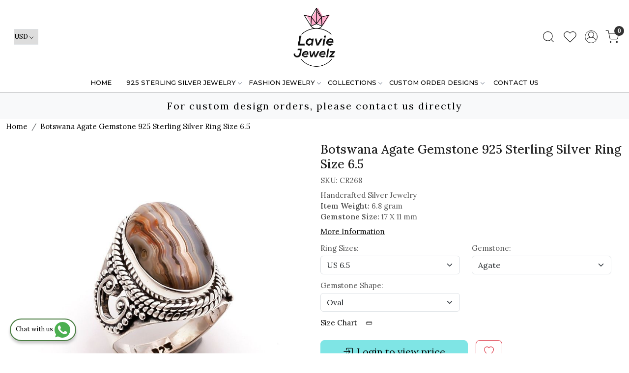

--- FILE ---
content_type: text/html; charset=UTF-8
request_url: https://www.laviejewelz.com/products/botswana-agate-gemstone-925-sterling-silver-ring-size-65
body_size: 31368
content:
<!DOCTYPE html><html lang="en">
<head>
    <meta http-equiv="Content-Type" content="text/html; charset=utf-8" /><meta charset="utf-8">
<meta name="viewport" content="width=device-width, initial-scale=1">
     <meta name="robots" content="index,follow"/>        
 

    <meta name="google-site-verification" content="HPtrBgYU5Dls2vkLMMXLcbnpxikQLELAivZH-VsW01A"/>


    <title>Tanzanite Gemstone 925 Sterling Silver Ring Size 7</title>
    <meta name="keywords" content="Tanzanite Gemstone 925 Sterling Silver Ring Size 7"/>    <meta name="description" content="Tanzanite Gemstone 925 Sterling Silver Ring Size 7"/>
<!--Store Favicons -->
    <link href="https://cdn.shopaccino.com/laviejewelz/images/favicon (3).ico?v=651" type="icon" rel="icon"/><link href="https://cdn.shopaccino.com/laviejewelz/images/favicon (3).ico?v=651" type="icon" rel="shortcut icon"/>
<link href="//accounts.google.com" rel="preconnect" crossorigin="anonymous"/><link href="//fonts.googleapis.com" rel="preconnect"/><link href="//fonts.gstatic.com" rel="preconnect" crossorigin="anonymous"/>
<link href="//www.googletagmanager.com" rel="dns-prefetch"/>
<link href="//connect.facebook.net" rel="dns-prefetch"/><link href="//googleads.g.doubleclick.net" rel="dns-prefetch"/>


<link href="https://cdn.shopaccino.com/laviejewelz/products/cr-268-185217_m.jpg?v=651" rel="preload" as="image"/>    <link href="/img/apple-touch-icon.png" rel="apple-touch-icon" sizes="57x57"/>    <link href="/img/apple-touch-icon-precomposed.png" rel="apple-touch-icon-precomposed" sizes="57x57"/>
                        <link rel="canonical" href="https://www.laviejewelz.com/products/botswana-agate-gemstone-925-sterling-silver-ring-size-65" />        

    
	<link rel="stylesheet" type="text/css" href="/css/assets/plugins/bootstrap-5.3.3/css/bootstrap.min.css" as="style"/>
	<link rel="stylesheet" type="text/css" href="/css/style.min.css?v=651" as="style"/>
	<link rel="stylesheet" type="text/css" href="/css/theme.css?v=651" as="style"/>

	<script type="text/javascript" src="/js/jquery-3.6.0.min.js" rel="preload"></script>

	<script type="text/javascript" src="/js/lazysizes-5.3.2.min.js" rel="preload"></script>

	<link rel="stylesheet" type="text/css" href="/css/assets/plugins/bootstrap-icons-1.11.3/bootstrap-icons.min.css" as="style" defer="defer"/>

	<link rel="stylesheet" type="text/css" href="/css/assets/plugins/jquery-ui-1.13.1/jquery-ui.min.css" as="style" async="async"/>

	<link rel="stylesheet" type="text/css" href="/css/assets/plugins/intl-tel-input/css/intlTelInput.min.css"/>

	<script type="text/javascript" src="/css/assets/plugins/intl-tel-input/js/intlTelInput.min.js"></script>
    <meta property="og:title" content="Botswana Agate Gemstone 925 Sterling Silver Ring Size 6.5"/><meta property="og:type" content="product"/><meta property="og:url" content="https://www.laviejewelz.com/products/botswana-agate-gemstone-925-sterling-silver-ring-size-65?currency_id=2"/><meta property="og:image" content="https://cdn.shopaccino.com/laviejewelz/products/cr-268-185217_m.jpg?v=651"/><meta property="og:image:alt" content="Botswana Agate Gemstone 925 Sterling Silver Ring Size 6.5"/><meta property="og:description" content="Tanzanite Gemstone 925 Sterling Silver Ring Size 7"/><meta property="og:site_name" content="Lavie Jewelz"/><meta property="twitter:card" content="Lavie Jewelz"/><meta property="twitter:title" content="Botswana Agate Gemstone 925 Sterling Silver Ring Size 6.5"/><meta property="twitter:image" content="https://cdn.shopaccino.com/laviejewelz/products/cr-268-185217_m.jpg?v=651"/><meta property="twitter:description" content="Tanzanite Gemstone 925 Sterling Silver Ring Size 7"/><meta property="twitter:url" content="https://www.laviejewelz.com/products/botswana-agate-gemstone-925-sterling-silver-ring-size-65"/><link rel="stylesheet" type="text/css" href="/css/slickanimate-all.min.css"/><link rel="stylesheet" type="text/css" href="/css/glasscase.min.css"/><link rel="stylesheet" type="text/css" href="/css/assets/plugins/photoswipe/photoswipe-all.min.css"/><link rel="stylesheet" type="text/css" href="/css/assets/plugins/star-rating/css/star-rating.min.css"/><link rel="stylesheet" type="text/css" href="/css/assets/plugins/bootstrap-datepicker/css/datepicker.css"/><script type="text/javascript" src="/js/slick-all.min.js"></script><script type="text/javascript">
//<![CDATA[
jQuery(function($){
        Theme.Utils.Product.addToWishlistFromList();
        Theme.Utils.Product.removeFromWishlist();
        Theme.Utils.Product.preventWishlistLoginRedirection();
        });
        
//]]>
</script><script type="text/javascript" src="//cdnjs.cloudflare.com/ajax/libs/modernizr/2.8.3/modernizr.min.js"></script><script type="text/javascript" src="/js/jquery.glasscase.min.js"></script><script type="text/javascript" src="/css/assets/plugins/photoswipe/photoswipe-all.min.js"></script><script type="text/javascript" src="/js/option_selection.min.js"></script>    <style type="text/css">
 body {  background-color: #ffffff !important; background-repeat: repeat !important; font-size: 15px !important; } 
 .header-txt, .header-topbar, .header-txt a {  background-color: #7fe5e5 !important; color: #000000 !important; } 
 @media (min-width: 768px) { 
 } 
 @media (max-width: 991px) { 
 } 
 .footer-links .h4, .footer-links h4, .footer-links h5, .social-hold h4, .store-policies li::after {  color: #000000 !important; text-transform: uppercase !important; } 
 footer {  background-color: #f9f9f9 !important; color: #000000 !important; } 
 footer a {  color: #444444 !important; } 
 footer a:hover {  color: #444444 !important; } 
 p {  font-size: 15px !important; } 
 a, .btn-link, .pagination > li:first-child > a, .pagination > li:first-child > span,  .btn-link, .progress-steps li.active, .progress-steps li.active .stronger, .pagination > li > a, .pagination > li > span {  font-size: 15px; color: #000000; } 
 h1 {  font-size: 25px !important; } 
 h2 {  font-size: 25px !important; } 
 h3 {  font-size: 20px !important; } 
 h4 {  font-size: 18px !important; } 
 p {  font-size: 15px !important; } 
.shoppingcart .cart-icon span, .searchbar .theme-btn, .btn-primary, .list-group-item.active, .dropdown-item:active {  background-color: #7fe5e5 !important; border-color: #7fe5e5 !important; color: #000000 !important; } 
.dropdown-item:active, .description-all-tabs .nav-tabs .nav-item.show .nav-link,.description-all-tabs .nav-tabs .nav-link.active {  background-color: #7fe5e5 !important; color: #000000 !important; } 
.btn-outline, .btn-outline-primary{  border-color: #7fe5e5 !important; color: #7fe5e5 !important; } 
.btn-wishlist{  } 
.searchbar .input-group-btn:hover, .btn-primary:hover, .btn-primary:focus, .btn-primary:active, .btn-outline-primary:hover, .btn-outline-primary:focus, .btn-outline-primary:active, .btn-outline-primary.active {  background-color: #4cc5c5 !important; border-color: #4cc5c5 !important; color: #ffffff !important; } 
.theme_border, .border-primary, .tabsborder.active {  border-color: #7fe5e5 !important; } 
 @media (min-width: 992px) { 
 .nav-menu > li > a, .h-unsticky #header-option3 .nav-menu > li > a {  font-size: 13px !important; color: #000000 !important; text-transform: uppercase !important; } 
 .nav-menu > li:hover > a, .nav-menu > li.active > a, .nav-menu > li.focus > a {  font-size: 13px !important; color: #dd3161 !important; } 
 .nav-dropdown > li > a {  font-size: 14px !important; color: #000000 !important; } 
 .nav-dropdown > li > a:hover, .nav-dropdown > li > a:focus {  font-size: 14px !important; color: #dd3161 !important; } 
 .navigation-portrait .nav-dropdown > li > ul > li > a {  font-size: 14px !important; color: #000000 !important; } 
 .navigation-portrait .nav-dropdown > li > ul > li > a:hover, .navigation-portrait .nav-dropdown > li > ul > li > a:focus {  font-size: 14px !important; color: #dd3161 !important; } 
.radio label::before, .checkbox label::before { border-color:#000000; } 
 .teaser > div.link > a:hover > span.shop-btn,.product-display:hover span.btn, .theme-circle, ul.slimmenu li ul li a:hover, .bs-wizard > .bs-wizard-step.active > .progress > .progress-bar, .bs-wizard > .bs-wizard-step.active > .bs-wizard-dot, .bs-wizard > .bs-wizard-step.active > .bs-wizard-dot:after, .green-black ul.dropdown ul li.hover, .green-black ul.dropdown ul li:hover, .mobile-slide .carousel-indicators .active, .filter-panel .radio label::after { background-color:#7fe5e5; color:#000000; }  
 } 
 .quick-modal-box {  background-color: #ffffff !important; font-size: 15px !important; } 
 </style>    
            <style>
@import url('https://fonts.googleapis.com/css2?family=Montserrat:wght@400;500;600&display=swap');
@import url('https://fonts.googleapis.com/css2?family=Lora:wght@400;500;600&display=swap');
body{
	/* font-family: 'Montserrat', sans-serif; */
	font-family: 'Lora', serif;
font-weight:400;
}
h1, h2, h3, h4, h5, h6, .h1, h2, .h3, .h4, .h5, .h6{
font-weight:500;
}
.nav-menu li a{
font-family: 'Montserrat', sans-serif;
font-weight:500;
}
.footer-links h4{
	font-size: 15px !important;
    font-weight: 600;
}
#footer-bottom{
	background-color:transparent !important;
	border-top:1px solid #dcdcdc;
}
#footer-bottom .row .col-md-9, #footer-bottom .row .col-md-3{
	width:100% !important;
	text-align:center !important;
}

#footer-top .footer-links-hold{
	padding-bottom:1.5rem !important;
}
#div_gallery_3617{
	margin-top:0rem !important;
	margin-bottom:0rem !important;
	padding-top:0rem !important;
}
#featured_products_3621{
	padding-top:0rem !important;
	padding-bottom:0rem !important;
}
#featured_categories_3618{
	
padding-top:0rem !important;	
}
.announcement {
    border-top: solid 1px rgba(0,0,0,0.15);
    background: #dd3161;
}
.header-txt { text-align:right;}
.category-caption {
    position: absolute;
    z-index: 0;
    bottom: 0;
    width: 100%;
    text-align: center;
    background: rgba(255,255,255,0.6);
    padding: .7em 0;
    display: none;
}

.category-description {
    max-width: 1200px;
    margin: 0 auto;
padding:10px 15px;
}
/* .filter-panel .checkbox-block-hold {
    max-height: 350px;
    overflow: auto;
} */

@media screen and (min-width:768px){
.nav-menu >  .menu-item:nth-last-child(2) {
    display: none;
}
}

.whatsapp-icon {
    text-align: center;
    margin: 0;
    padding: 15px 0;
    position: fixed;
    bottom: 0rem;
    z-index: 99;
    left: 10px;
    display: inline-block;
  }

  .whatsapp-icon .icon {
    display: inline-block;
    cursor: pointer;
    text-decoration: none;
    color: #4B7E43;
    font-size: 18px;
    background-color: #fff;
    padding: 5px 10px;
    margin: 10px;
    box-shadow: 0px 5px 5px 0px rgba(0, 0, 0, 0.2);
    border-radius: 25px;
    border: 2px solid #4B7E43;
    transition: all 0.3s linear;
  }
  .footer-links-hold  .social-hold i {
    color:#fff !important;
    }
    .footer-links-hold .social-hold i{
    padding: 6px 8px;
     width: 50px;
      height: 50px;
      border-radius: 50%;
      text-align: center;
      line-height: 50px;
      vertical-align: middle;
      color: #fff;
      margin-right: 5px;
    }
    .social-hold i {
        font-size: 18px !important;
    }
    .footer-links-hold .social-hold .bi-facebook{
    background: #3B5998;}
    .footer-links-hold .social-hold .bi-twitter{
    background: #1DA1F2;
    }
    .footer-links-hold .social-hold .bi-pinterest{
    background: #BD081C;
    }
    .footer-links-hold .social-hold .bi-linkedin{
    background: #0077B5;
    }
    .footer-links-hold .social-hold .bi-youtube{
     background: #FF0000;
    }
    .footer-links-hold .social-hold .bi-instagram{
     background: #d6249f;
      background: radial-gradient(circle at 30% 107%, #fdf497 0%, #fdf497 5%, #fd5949 45%,#d6249f 60%,#285AEB 90%);
    }
    .footer-links-hold .social-hold ul li a {
    padding:0px !important;
    }
    .logo-hold #logo{
        max-width: 130px;
    }

    @media screen and (max-width:767px){
        .footer-logo{
            margin: 0px auto !important;
            margin-bottom: 10px !important;
        }
        footer .f-nav{
            text-align: center !important;
        }
    }
    

/* -----------------new----------css----------start--------- */
#carousel-example-controls-9784 .slider-video-hold .ratio-16x9{
    --bs-aspect-ratio: 26.25%;
}

</style>
<meta name="google-site-verification" content="xjzGylNJWSg_mt0pgGr3OrBpfSiMUQdMDY9wG3H8zHc" />

<meta name="google-site-verification" content="QsUbpfOOPhZRIQTdF_x47Y0O52kxqm3VH46Z9JSuC5w" />

<!-- Google Tag Manager -->
<script>(function(w,d,s,l,i){w[l]=w[l]||[];w[l].push({'gtm.start':
new Date().getTime(),event:'gtm.js'});var f=d.getElementsByTagName(s)[0],
j=d.createElement(s),dl=l!='dataLayer'?'&l='+l:'';j.async=true;j.src=
'https://www.googletagmanager.com/gtm.js?id='+i+dl;f.parentNode.insertBefore(j,f);
})(window,document,'script','dataLayer','GTM-WCMXXMCX');</script>
<!-- End Google Tag Manager --><script type="text/javascript">
//<![CDATA[
    window.BRAND_STORE_ID = 2028;
    window.BRAND_STORE_CURRENCY_SYMBOL_POSTFIX = 0;
    window.IS_WHOLESALER = 0;
    window.IS_B2B_QUANTITY_MULTIPLE = 0;
    window.BRAND_STORE_LANGUAGE = 'en';
    
    //Set Global Variables
    window.Store = window.Store || {};  // create if not exists
    Store.StoreConfig = Object.assign({"id":"2028","store_website_url":"www.laviejewelz.com","store_domain_name":"laviejewelz","is_multi_variant_add_cart_enabled":0,"language_code":"en","store_country_id":"101"}, Store.StoreConfig || {});
    Store.TemplateConfig = Object.assign({"is_b2b_quantity_multiple":0,"show_sidebar_on_addcart":1,"is_get_quote":0,"is_customer_register_in_popup":1,"show_discount_percent_on_product":1,"show_discount_percent_on_product_round_off":0}, Store.TemplateConfig || {});
    Store.CustomerConfig = Object.assign({"is_wholesaler":0}, Store.CustomerConfig || {});
    Store.AppConfig = Object.assign({"is_gold_rate":0}, Store.AppConfig || {});
//]]>
</script>    
        
<!-- Begin Google Tag Manager -->
<script>
(function(w,d,s,l,i){
w[l]=w[l]||[];
w[l].push({'gtm.start': new Date().getTime(),event:'gtm.js'});
var f=d.getElementsByTagName(s)[0],j=d.createElement(s),dl=l!='dataLayer'?'&l='+l:'';
j.async=true;
j.src='https://www.googletagmanager.com/gtm.js?id='+i+dl;
f.parentNode.insertBefore(j,f);
})(window,document,'script','dataLayer','GTM-NC8BJNX3');
</script>
<!-- End Google Tag Manager -->
<!-- Begin Google Analytics Tag -->
 <script type="text/javascript">
 var gaProperty = 'UA-71773996-1';
 var disableStr = 'ga-disable-' + gaProperty;
 if (document.cookie.indexOf(disableStr + '=true') > -1) {
 window[disableStr] = true;
 }
 function gaOptout() {
 document.cookie = disableStr + '=true; expires=Thu, 31 Dec 2099 23:59:59 UTC; path=/';
 window[disableStr] = true;
 }
 </script>
<script async src="https://www.googletagmanager.com/gtag/js?id=UA-71773996-1"></script>
<script>
 window.dataLayer = window.dataLayer || [];
 function gtag(){dataLayer.push(arguments);}
 gtag('js', new Date());
 gtag('config', 'UA-71773996-1');
</script>
 <!-- End Google Analytics Tag -->
<script>
 if (typeof gtag == 'function') {
 gtag('event', 'view_item', {
 "items": [{"id":"CR268","name":"Botswana Agate Gemstone 925 Sterling Silver Ring Size 6.5","list_name":"Product Detail","list_position":1,"price":"20.99","currency":"USD","url":"https:\/\/www.laviejewelz.com\/products\/botswana-agate-gemstone-925-sterling-silver-ring-size-65","image_url":"https:\/\/cdn.shopaccino.com\/laviejewelz\/products\/cr-268-185217_l.jpg?v=651","instock":"No","brand":"","category":""}]
});
}
</script>

<!-- Begin Google Remarketing Tag -->
<script async src="https://www.googletagmanager.com/gtag/js?id=812788678"></script>
<script>
window.dataLayer = window.dataLayer || [];
function gtag(){dataLayer.push(arguments);}
gtag('js', new Date());
gtag('config', '812788678');
gtag('event', 'page_view', {'send_to': '812788678',
'ecomm_totalvalue': '20.99',
'ecomm_pagetype': 'product',
'items': [{
'ecomm_prodid': 'CR268',
'google_business_vertical': 'retail'
}]});
</script>
<!-- End Google Remarketing Tag -->
        
    <script type="text/javascript">
//<![CDATA[
var googleRecaptchaSiteKey = '6LfoYKUeAAAAANRUVlf-s1ykGnPamnAa66HwM8mm';
//]]>
</script></head>

<body>
            <noscript><iframe src='https://www.googletagmanager.com/ns.html?id=GTM-NC8BJNX3' height="0" width="0" style="display:none;visibility:hidden"></iframe></noscript> 

                
                
    
    <div class="bg-white header-height"></div>
        <header id="header" class="sticky-top header_inner">
        <div class="container-screen">
                        <div id="header-option1">
    <div id="sticky-mhead"></div>
    <div class="clearfix">
        <div class="clearfix mobile-header">
            <div class="container-fluid">
                <div class="row g-0 g-lg-4 d-flex align-items-center mobile-logo">
                                                    <div class="col-2 col-md-4 col-lg-3 d-flex align-items-center">
                                <div class="position-relative me-3 m-nav-icon"><div class="animate fadeIn nav-toggle"></div></div>
                                <div class="d-none d-md-block">
                                                                                                                                                    <div class="my-1 d-inline-block mr-auto language-hold">
                                        <ul class="list-inline m-0 p-0">
                                                                                                                                                                                                                                                                  <li class="list-inline-item">
                                                              <form action="/store_currencies/currency" class="m-0 form-inline" id="StoreCurrencyCurrencyForm" method="post" accept-charset="utf-8"><div style="display:none;"><input type="hidden" name="_method" value="POST"/><input type="hidden" name="data[_Token][key]" value="d0a13e2698849ca20514cb741c4f1db6df36298f760398f7f31c620c8ffc3e6caece5e6d9c612582dc8cc9781056c9969afc8d72950d9b8c2648a7b5d7d6e61f" id="Token1589535595" autocomplete="off"/></div>                                                                 <div class="header-currency">
                                                                     <div class="position-relative d-inline-block select-hold">
                                                                         <div class="select">
                                                                             <select name="data[StoreCurrency][currency_id]" id="currency_id" aria-label="Currency" class="border small position-relative currency-dropdown pl-1">
<option value="28">SEK</option>
<option value="13">ZAR</option>
<option value="9">SGD</option>
<option value="24">RUB</option>
<option value="4">GBP</option>
<option value="29">PLN</option>
<option value="20">NZD</option>
<option value="17">MXN</option>
<option value="14">MYR</option>
<option value="6">JPY</option>
<option value="11">ILS</option>
<option value="1">INR</option>
<option value="3">EUR</option>
<option value="8">AED</option>
<option value="16">DKK</option>
<option value="12">CAD</option>
<option value="32">BRL</option>
<option value="10">AUD</option>
<option value="2" selected="selected">USD</option>
</select>                                                                         </div>
                                                                         <div class="position-absolute select__arrow"></div>
                                                                     </div>
                                                                 </div>
                                                              <div style="display:none;"><input type="hidden" name="data[_Token][fields]" value="652160fc564b397a5d00eb31029a8bf5cb17e48b%3A" id="TokenFields250900007" autocomplete="off"/><input type="hidden" name="data[_Token][unlocked]" value="" id="TokenUnlocked334213886" autocomplete="off"/></div></form>                                                         </li>
                                                                                                                                                                                                         
                                                                                                                                                                                </ul>
                                    </div>                                     
                                 </div>
                            </div>
                            <div class="col-5 col-md-4 col-lg-6">
                                <div class="text-md-center logo-hold logo-pos-center">
                                    <div id="logo">
                                                                                    <a href="/" title="Home" class="d-block ratio" style="--bs-aspect-ratio: 100.00%"><img src="https://cdn.shopaccino.com/laviejewelz/images/lavie-jewelz-logo-616005headerlogo-186791_header_logo.png?v=651" alt="Lavie Jewelz" class="img-fluid"/></a>                                                                            </div>
                                </div>
                            </div>
                        
                        <div class="col-5 col-md-4 col-lg-3">
                            <div class="d-flex justify-content-end align-items-center toppanel-hold">
                                                                
                                
                                    <div class="search-toggle">
                                        <a role="link" tabindex="0" class="search-icon px-2 icon-search" title="Search"><svg class="svg-size ico-srch" viewBox="0 0 24 24" width="25" height="25" stroke="currentColor" stroke-width="1" fill="none" stroke-linecap="round" stroke-linejoin="round"><circle cx="11" cy="11" r="8"></circle><line x1="21" y1="21" x2="16.65" y2="16.65"></line></svg></a>
                                        <a role="link" tabindex="0" class="search-icon px-2 icon-close" title="Search"><svg class="svg-size ico-close" viewBox="0 0 24 24" width="25" height="25" stroke="currentColor" stroke-width="1" fill="none" stroke-linecap="round" stroke-linejoin="round" class="css-i6dzq1"><line x1="18" y1="6" x2="6" y2="18"></line><line x1="6" y1="6" x2="18" y2="18"></line></svg></a>
                                    </div>
                                    <div class="head-wish">
                                        <a class="px-2 d-flex btn_login_popup" href="/myaccount/wishlist">
                                            <i class="fa fa-star-o d-none" aria-hidden="true"></i>
                                            <svg class="svg-size" viewBox="0 0 24 24" width="25" height="25" stroke="currentColor" stroke-width="1" fill="none" stroke-linecap="round" stroke-linejoin="round" class="css-i6dzq1"><title>Wishlist</title><path d="M20.84 4.61a5.5 5.5 0 0 0-7.78 0L12 5.67l-1.06-1.06a5.5 5.5 0 0 0-7.78 7.78l1.06 1.06L12 21.23l7.78-7.78 1.06-1.06a5.5 5.5 0 0 0 0-7.78z"></path></svg>
                                        </a>
                                    </div>
                                    <div class="clearfix">
                                        <div class="clear top-login-dtp">
                                                                                            <a class="px-2 d-flex btn_login_popup" href="#" id="user_profile" aria-label="Accounts">
                                                    <svg class="svg-size" role="presentation" viewBox="0 0 20 20" width="23" height="23" stroke-width="1" >
                                                    <title>Account</title>
                                                      <g transform="translate(1 1)" stroke="currentColor" fill="none" fill-rule="evenodd" stroke-linecap="square">
                                                        <path d="M0 18c0-4.5188182 3.663-8.18181818 8.18181818-8.18181818h1.63636364C14.337 9.81818182 18 13.4811818 18 18"></path>
                                                        <circle cx="9" cy="4.90909091" r="4.90909091"></circle>
                                                      </g>
                                                    </svg>
                                                </a>
                                                                                    </div>
                                        <div class="top-login">
                                                                                  </div>
                                    </div>

                                    <div class="shoppingcart">
                                        <div id="div-drop-cart" class="position-relative">
                                            <div class="position-relative cd-cart-trigger">
                                                <a href="/store_carts/cart" title="Shopping Bag" class="d-flex px-2 cart-icon align-items-center">
                                                    <span class="position-absolute rounded-circle badge badge-primary bg-dark text-white">0</span>
                                                    <svg class="svg-size" viewBox="0 0 24 24" width="25" height="25" stroke="currentColor" stroke-width="1" fill="none" stroke-linecap="round" stroke-linejoin="round" class="css-i6dzq1"><circle cx="9" cy="21" r="1"></circle><circle cx="20" cy="21" r="1"></circle><path d="M1 1h4l2.68 13.39a2 2 0 0 0 2 1.61h9.72a2 2 0 0 0 2-1.61L23 6H6"></path></svg>
                                               </a>
                                            </div>
                                        </div>
                                    </div>

                                                            </div>
                        </div>
                </div>
            </div>
        </div>
        <div class="mobile-header-height d-block d-md-none"></div>
        <div class="text-lg-center menu-bar">   
            <nav id="navigation1" class="d-block position-relative w-100 navigation d-none d-md-block">
    <div class="animate fadeIn nav-toggle d-none"></div>
    <div class="nav-menus-wrapper">
                
        <ul class="m-0 list-inline nav-menu">
                                    <li class="list-inline-item"><a href="/">Home</a></li>
                                <li class="list-inline-item"><a href="/categories/925-sterling-silver-jewelry">925 STERLING SILVER JEWELRY</a><ul class="nav-dropdown"><li><a href="/categories/new-arrivals">New Arrivals</a></li><li class="list-inline-item"><a href="/categories/rings">Rings</a><ul class="nav-dropdown"><li><a href="/categories/cabochon-rings">Cabochon Rings</a></li><li><a href="/categories/cut-stone-rings">Cut Stone Rings</a></li><li><a href="/categories/raw-gemstone-rings">Raw Gemstone Rings</a></li><li><a href="/categories/multi-stone-rings-1">Statement Rings</a></li><li><a href="/categories/gold-rings">Gold Rings</a></li><li><a href="/categories/minimalist-rings">Minimalist Rings</a></li><li><a href="/categories/meditationspinning-ring">Meditation/Spinning ring</a></li><li><a href="/categories/mens-rings-1">Mens Rings</a></li><li><a href="/categories/stackable-rings-2">Stackable Rings</a></li></ul></li><li class="list-inline-item"><a href="/categories/earrings">Earrings</a><ul class="nav-dropdown"><li><a href="/categories/raw-gemstone-earrings">Raw Gemstone Earrings</a></li><li><a href="/categories/gemstone-earrings">Gemstone Earrings</a></li><li><a href="/categories/gold-earrings">Gold Earrings</a></li><li><a href="/categories/fine-earrings">Fine Earrings</a></li><li><a href="/categories/stud-earrings-raw-gemstone">Raw Gemstone Stud Earrings</a></li><li><a href="/categories/gold-stud-earrings">Gold Stud Earrings</a></li><li><a href="/categories/stud-earrings-gemstones">Gemstones Stud Earrings</a></li><li><a href="/categories/fine-stud-earrings">Fine Stud Earrings</a></li></ul></li><li class="list-inline-item"><a href="/categories/pendants-4">Pendants</a><ul class="nav-dropdown"><li><a href="/categories/cabochon-pendants">Cabochon Pendants</a></li><li><a href="/categories/raw-gemstone-pendants">Raw Gemstone Pendants</a></li><li><a href="/categories/cut-stone-pendants">Cut Stone Pendants</a></li><li><a href="/categories/gold-pendants">Gold Pendants</a></li><li><a href="/categories/multi-stone-pendants">Multi Stone Pendants</a></li><li><a href="/categories/fine-pendants">Fine Pendants</a></li></ul></li><li class="list-inline-item"><a href="/categories/necklaces-3">Necklaces</a><ul class="nav-dropdown"><li><a href="/categories/pendant-necklace-with-chain">Pendant Necklaces with Chain</a></li><li><a href="/categories/gemstone-necklaces">Gemstone Necklaces</a></li><li><a href="/categories/necklace-set">Necklace Set</a></li><li><a href="/categories/gold-necklaces">Gold Necklaces</a></li><li><a href="/categories/charm-necklaces">Charm Necklaces</a></li><li><a href="/categories/choker-necklaces">Choker Necklaces</a></li><li class="list-inline-item"><a href="/categories/chains">Chains</a><ul class="nav-dropdown"><li><a href="/categories/silver-chains">Silver Chains</a></li><li><a href="/categories/gold-chains">Gold Chains</a></li></ul></li></ul></li><li class="list-inline-item"><a href="/categories/bracelets-4">Bracelets</a><ul class="nav-dropdown"><li><a href="/categories/raw-gemstone-bracelets">Raw Gemstone Bracelets</a></li><li><a href="/categories/gemstone-bracelets">Gemstone Bracelets</a></li><li><a href="/categories/gold-bracelets">Gold Bracelets</a></li><li><a href="/categories/fine-bracelets">Fine Bracelets</a></li><li><a href="/categories/chain-bracelets">Chain Bracelets</a></li></ul></li><li class="list-inline-item"><a href="/categories/bangles-4">Bangles</a><ul class="nav-dropdown"><li><a href="/categories/raw-gemstone-bangles">Raw Gemstone Bangles</a></li><li><a href="/categories/gemstone-bangles">Gemstone Bangles</a></li><li><a href="/categories/raw-gemstone-bangles-1">Fine Bangles</a></li><li><a href="/categories/gold-bangles">Gold Bangles</a></li></ul></li></ul></li><li class="list-inline-item"><a href="/categories/fashion-jewelry-1">FASHION JEWELRY</a><ul class="nav-dropdown"><li><a href="/categories/new-arrival">New Arrival</a></li><li class="list-inline-item"><a href="/categories/brass-jewelry-1">Gold Plated Jewelry</a><ul class="nav-dropdown"><li><a href="/categories/brass-rings">Rings</a></li><li><a href="/categories/brass-earrings">Gemstone Earrings</a></li><li><a href="/categories/brass-plain-earrings">Plain Earrings</a></li><li><a href="/categories/brass-pendants">Pendants</a></li><li><a href="/categories/brass-necklaces">Necklaces</a></li><li><a href="/categories/brass-bracelets">Bracelets</a></li><li><a href="/categories/brass-bangles">Bangles</a></li><li><a href="/categories/chains-3">Chains</a></li><li><a href="/categories/cufflink">Cufflink</a></li></ul></li><li class="list-inline-item"><a href="/categories/silver-plated-jewelry">Handmade Jewelry</a><ul class="nav-dropdown"><li><a href="/categories/silver-plated-rings">Rings</a></li><li><a href="/categories/silver-plated-earrings">Earrings</a></li><li><a href="/categories/silver-plated-pendants">Pendants</a></li><li><a href="/categories/silver-plated-necklaces">Necklaces</a></li><li><a href="/categories/silver-plated-bracelets">Bracelets</a></li><li><a href="/categories/silver-plated-bangles">Bangles</a></li></ul></li><li class="list-inline-item"><a href="/categories/tibetan-jewelry">Tibetan Jewelry</a><ul class="nav-dropdown"><li><a href="/categories/tibetan-rings">Rings</a></li><li><a href="/categories/tibetan-earrings">Earrings</a></li><li><a href="/categories/tibetan-pendants">Pendants</a></li><li><a href="/categories/tibetan-necklaces">Necklaces</a></li><li><a href="/categories/tibetan-bracelets">Bracelets</a></li><li><a href="/categories/tibetan-bangles">Bangles</a></li></ul></li><li class="list-inline-item"><a href="/categories/beads-jewelry">Beads Jewelry</a><ul class="nav-dropdown"><li><a href="/categories/bracelets-7">Bracelets</a></li><li><a href="/categories/necklace">Necklaces</a></li></ul></li></ul></li><li class="list-inline-item"><a href="/categories/collections">Collections</a><ul class="nav-dropdown"><li><a href="/categories/pearl-collection">Pearl Collection</a></li><li><a href="/categories/cut-gemstone-collection">Cut Gemstone Collection</a></li><li><a href="/categories/birthstone-rings">Birthstone Rings</a></li><li><a href="/categories/minimalist-collection">Minimalist Collection</a></li><li><a href="/categories/chains-collection">Chains Collection</a></li><li><a href="/categories/plain-jewelry-collection">Plain Jewelry Collection</a></li><li><a href="/categories/rainbow-moonstone-collection">Rainbow Moonstone Collection</a></li><li><a href="/categories/opal-collection">Opal Collection</a></li><li><a href="/categories/larimar-collection">Larimar Collection</a></li><li><a href="/categories/turquoise-collection">Turquoise Collection</a></li></ul></li><li class="list-inline-item"><a href="/categories/custom-order-designs">Custom Order Designs</a><ul class="nav-dropdown"><li class="list-inline-item"><a href="/categories/silver-jewelry-2">Silver Jewelry</a><ul class="nav-dropdown"><li><a href="/categories/rings-5">Rings</a></li><li><a href="/categories/earrings-4">Earrings</a></li><li><a href="/categories/pendants-5">Pendants</a></li><li><a href="/categories/necklaces-4">Necklaces</a></li><li><a href="/categories/bracelets-5">Bracelets</a></li><li><a href="/categories/bangles-5">Bangles</a></li><li><a href="/categories/chains-2">Chains</a></li><li><a href="/categories/jewelry-set-1">Jewelry Set</a></li></ul></li><li class="list-inline-item"><a href="/categories/brass-jewelry">Fashion Jewelry</a><ul class="nav-dropdown"><li><a href="/categories/rings-7">Rings</a></li><li><a href="/categories/earrings-6">Earrings</a></li><li><a href="/categories/fashion-earrings">Fashion Earrings</a></li><li><a href="/categories/bangles-7">Bangles</a></li><li><a href="/categories/necklace-1">Necklace</a></li><li><a href="/categories/bracelets-8">Bracelets</a></li></ul></li></ul></li>
                                            

                                                                                     
                <li class="list-inline-item"><a href="/pages/contact">Contact Us</a></li>
                                                    
        </ul>
    </div>
</nav>        </div>
    </div>
    <form action="/products/search" class="w-100 form-search" id="ProductsSearchForm" method="get" accept-charset="utf-8">        <div class="search-container">
            <div id="searchbar" class="searchbar srch-pos-right">
                <div class="input-group">
                    <input name="keyword" id="keyword" class="form-control search-input rounded-0" placeholder="Search ..." autocomplete="off" type="text"/>                   <div class="input-group-append">
                       <button type="submit" id="search_submit" title="Title">
                           <svg class="svg-size ico-srch" viewBox="0 0 24 24" width="28" height="28" stroke="currentColor" stroke-width="1" fill="none" stroke-linecap="round" stroke-linejoin="round"><circle cx="11" cy="11" r="8"></circle><line x1="21" y1="21" x2="16.65" y2="16.65"></line></svg>
                       </button>
                   </div>
                </div>
            </div>
        </div>
    </form></div>
        </div>
    </header>
    
    <section class="container-screen position-static">
        <div class="col mx-auto d-none text-center py-2 m-logo">
                            <a href="/" title="Home" class="d-inline-block"><img src="/img/x.gif" alt="Lavie Jewelz" class="img-fluid lazyload" data-src="https://cdn.shopaccino.com/laviejewelz/images/lavie-jewelz-logo-616005headerlogo-186791_header_logo.png?v=651?v=1"/></a>              
        </div>
        
        
     <div class="bg-light announcement">
          <div class="container-fluid">
               <div class="row">
                    <div class="col">
                         <div>    <a href="/pages/contact/">    	<h3 class="text-center" style="color:#000000; margin: 15px 0; font-weight: 300; letter-spacing: 2px; ">For custom design orders, please contact us directly</h3>
    </a></div>                    </div>
               </div>
          </div>
     </div>
        
                                    <div class="page-section mid-content">
            <div class="container-fluid">
                <div class="row">
                    <div class="col-md-12"></div>        
                </div>
            </div>
            <div class="clear"></div>
            
<style>
    .text-underline {text-decoration: underline;text-decoration-style: solid;text-decoration-style: dashed;text-underline-position: under;}
    .bg-soft-primary {background-color: rgba(64,144,203,.3)!important;}
    .bg-soft-success {background-color: rgba(71,189,154,.3)!important;}
    .bg-soft-danger {background-color: rgba(231,76,94,.3)!important;}
    .bg-soft-warning {background-color: rgba(249,213,112,.3)!important;}
    .estimated-delivery-steps { }
</style>
<div class="item-details-hold">
            <div class="container-fluid">
            <div class="row">
                <div class="col-md-12">
                    <div class="d-none d-sm-block">
                        <nav aria-label="breadcrumb" class="product-breadcrumb">
                            <ol class="bg-transparent pl-0 py-1 breadcrumb" itemscope itemtype="http://schema.org/BreadcrumbList">
                                <li class="breadcrumb-item" itemprop="itemListElement" itemscope itemtype="http://schema.org/ListItem">
                                    <a itemprop="item" href="/">
                                        <span itemprop="name">Home</span>
                                        <meta itemprop="position" content="1" />
                                    </a>
                                </li>
                                                                    <li class="breadcrumb-item" itemprop="itemListElement" itemscope itemtype="http://schema.org/ListItem">
                                        <a itemprop="item" href="/products/botswana-agate-gemstone-925-sterling-silver-ring-size-65">
                                            <span itemprop="name">Botswana Agate Gemstone 925 Sterling Silver Ring Size 6.5</span>
                                            <meta itemprop="position" content="2" />
                                        </a>
                                    </li>
                                                            </ol>
                        </nav>
                    </div>
                </div>
            </div>
        </div>

        
        
<div class="container-fluid">
    <div class="row">
        <div class="col-12">
            <div class="mb-3 product-des-hold">
                <div class="row">
                    <!--begin product magnifier -->
                    <div class="col-sm-6 col-12">
                                                    <div class="d-none d-sm-block dsktp-zoomer">
                                <!--<span class="mobile-zoom-icon visible-xs visible-sm"><i class="fa fa-search-plus"></i> Click on image to zoom</span>-->
                                <ul id='product-zoom' class='gc-start'>
                                                                                                                                                                    <li><img src="https://cdn.shopaccino.com/laviejewelz/products/cr-268-185217_l.jpg?v=651?param=1" alt="Botswana Agate Gemstone 925 Sterling Silver Ring Size 65" data-gc-caption="Botswana Agate Gemstone 925 Sterling Silver Ring Size 65" /></li>
                                                                                                                        
                                    
                                                                    </ul>
                            </div>
                                                <div class="clearfix"></div>
                        <div class="text-center mt-3 mb-2 sharebtn-hold">
                            <div class="d-flex align-items-center justify-content-center social-container">
                                <label class="me-2">Share:</label>
                                                                                                    <a href="whatsapp://send" title="Whatsapp" aria-label="Whatsapp" data-text="Botswana Agate Gemstone 925 Sterling Silver Ring Size 6.5" data-href="https://www.laviejewelz.com/products/botswana-agate-gemstone-925-sterling-silver-ring-size-65" class="p-2 whatsapp wa_btn" alt="Whatsapp"><i class="bi bi-whatsapp fs-5" aria-hidden="true"></i></a>
                                    <a href="#" title="facebook" aria-label="facebook" data-type="facebook" data-url="https://www.laviejewelz.com/products/botswana-agate-gemstone-925-sterling-silver-ring-size-65" data-title="Botswana Agate Gemstone 925 Sterling Silver Ring Size 6.5" data-description="Tanzanite Gemstone 925 Sterling Silver Ring Size 7" data-media="https://cdn.shopaccino.com/laviejewelz/products/cr-268-185217_m.jpg?v=651" class="prettySocial p-2 bi bi-facebook fs-5 facebook"></a>
                                    <a href="#" title="twitter" aria-label="twitter" data-type="twitter" data-url="https://www.laviejewelz.com/products/botswana-agate-gemstone-925-sterling-silver-ring-size-65" data-description="Tanzanite Gemstone 925 Sterling Silver Ring Size 7" data-via="Lavie Jewelz" class="prettySocial p-2 bi bi-twitter-x fs-5 twitter"></a>
                                    <a href="#" title="pinterest" aria-label="pinterest" data-type="pinterest" data-url="https://www.laviejewelz.com/products/botswana-agate-gemstone-925-sterling-silver-ring-size-65" data-title="Botswana Agate Gemstone 925 Sterling Silver Ring Size 6.5" data-description="Tanzanite Gemstone 925 Sterling Silver Ring Size 7" data-media="https://cdn.shopaccino.com/laviejewelz/products/cr-268-185217_m.jpg?v=651" class="prettySocial p-2 bi bi-pinterest fs-5 pinterest"></a>
                                    <a href="#" title="linkedin" aria-label="linkedin" data-type="linkedin" data-url="https://www.laviejewelz.com/products/botswana-agate-gemstone-925-sterling-silver-ring-size-65" data-title="Botswana Agate Gemstone 925 Sterling Silver Ring Size 6.5" data-description="Tanzanite Gemstone 925 Sterling Silver Ring Size 7" data-via="Lavie Jewelz" data-media="https://cdn.shopaccino.com/laviejewelz/products/cr-268-185217_m.jpg?v=651" class="prettySocial p-2 bi bi-linkedin fs-5 linkedin"></a>
                                                            </div>
                                                    </div>
                    </div>
                    <!--end product magnifier -->

                    <div class="col-sm-6 col-12">
                        <div class="product_detail">
                            <form action="/store_carts/add" class="form-horizontal" enctype="multipart/form-data" id="StoreCartAddForm" method="post" accept-charset="utf-8"><div style="display:none;"><input type="hidden" name="_method" value="POST"/><input type="hidden" name="data[_Token][key]" value="d0a13e2698849ca20514cb741c4f1db6df36298f760398f7f31c620c8ffc3e6caece5e6d9c612582dc8cc9781056c9969afc8d72950d9b8c2648a7b5d7d6e61f" id="Token1944893490" autocomplete="off"/></div>                            <input type="hidden" name="data[StoreCart][id]" value="101561" id="StoreCartId"/>                            <input type="hidden" name="data[StoreCart][product_variant_id]" value="0" id="StoreCartProductVariantId"/>                            <input type="hidden" name="data[StoreCart][selection_type]" id="selection_type" value="0"/>
                            <div id="wishlist_err" class="alert alert-danger" role="alert" style="display:none;">
                                <span class="glyphicon glyphicon-exclamation-sign" aria-hidden="true"></span>
                                <span class="sr-only">Deleted:</span>
                                Product removed from wishlist!
                            </div>
                            <div id="wishlist_success" class="alert alert-success" role="alert" style="display:none;">
                                <span class="glyphicon glyphicon-ok" aria-hidden="true"></span>
                                <span class="sr-only">Success:</span>
                                Product added to wishlist successfully. 
                            </div>

                            <div class="prdct-name">
                                <h1>Botswana Agate Gemstone 925 Sterling Silver Ring Size 6.5</h1>
                            </div>
                                                        <div class="sku">SKU: <span id="product-sku">CR268</span></div>

                            
                                                                                                                                    
                                
                                                                  

                                <div class="dropdown-divider"></div>
                                <div class="py-2 small-desc">
                                    <div class="mb-2 prd-short-summary d-none"></div>
                                    
                                                                                                                        <div class="mb-2 detail-summary">Handcrafted Silver Jewelry<br><b>Item Weight:</b> 6.8 gram<br><b>Gemstone Size:</b> 17 X 11 mm</div>
                                                                                                                    
                                    <div class="clearfix"></div>
                                    
                                                                            <a href="#desc-bookmark" class="text-decoration-underline btn-link more-info">More Information</a>
                                                                    </div>

                                                                                                    
                                <div class="clearfix"></div>
                                
                                
                                <div class="productdetails-hold">
                                                                                                                         
                                                                
                                <div class="row no-gutters">
                                                                                    
                                                                                                        <div class="variant-block">
                                                            <div class="row w-100">
                                                                                                                                    <div class="col-sm-6 col-12">
                                                                        <div class="clearfix mt-1 mb-2">
                                                                            <label class="mb-1">Ring Sizes:</label>
                                                                            <span class="custom-dropdown">
                                                                                <select class="form-select" name="variant_size" id="variant_size">
                                                                                                                                                                            <option value="US 6.5" data-id="0">US 6.5</option>
                                                                                                                                                                    </select>
                                                                            </span>
                                                                        </div>
                                                                    </div>
                                                                
                                                                                                                                    <div class="col-sm-6 col-12">
                                                                        <div class="clearfix mt-1 mb-2">
                                                                            <label class="mb-1">Gemstone: </label>
                                                                            <span class="custom-dropdown">
                                                                                <select class="form-select" name="variant_color" id="variant_color">
                                                                                                                                                                            <option value="Agate" data-id="">Agate</option>
                                                                                                                                                                    </select>
                                                                            </span>
                                                                        </div>
                                                                    </div>
                                                                
                                                                                                                                    <div class="col-sm-6 col-12">
                                                                        <div class="clearfix mt-1 mb-2">
                                                                            <label class="mb-1">Gemstone Shape: </label>
                                                                            <span class="custom-dropdown">
                                                                                <select class="form-select" name="variant_material" id="variant_material">
                                                                                                                                                                            <option value="Oval" data-id="">Oval</option>
                                                                                                                                                                    </select>
                                                                            </span>
                                                                        </div>
                                                                    </div>
                                                                                                                            </div>
                                                        </div>
                                                                                                                              
                                        </div>

                                                                                            <div class="row no-gutters">
                                                    <div class="col-12 col-sm-4">
                                                                                                                                                                                    <div class="size-btn-hold">
                                                                    <a href="#" aria-label="Size Chart" id="btnsizechart" name="btnsizechart" class="py-1 d-inline-block btn-sizechart text-link" data-bs-toggle="modal" data-bs-target="#sizechartModal" style="cursor:pointer;">
                                                                        Size Chart <img src="/img/measuring-tape.svg?v=1" alt="" width="40" height="15"/> 
                                                                    </a>
                                                                </div>
                                                                                                                       
                                                    </div>
                                                </div>
                                            
                                            
                                            <div class="col-md-12 d-none" id="SizeDiv">
                                                <div class="clearfix">
                                                    <div class="d-flex align-items-center" style="padding-left:0px;">
                                                        
                                                                                                                                                                                    <div class="ms-2 size-btn-hold" style="display:inline;">
                                                                    <a href="#" aria-label="Size Chart" name="btnsizechart" class="py-1 d-inline-block border-bottom btn-sizechart text-link" data-bs-toggle="modal" data-bs-target="#sizechartModal" style="cursor:pointer;">
                                                                        Size Chart / How To Measure <img src="/img/measuring-tape.svg?v=1" alt="" width="40" height="15"/> 
                                                                    </a>
                                                                </div>
                                                                                                                                                                        </div>
                                                </div>
                                            </div>

                                                                                    

                                            <div class="row">
                                                <div class="col-12 pt-1 text-left qty-hold">
                                                                                                                                                                                                                </div>
                                            </div>

                                                  


                                                                                            </div>

                                            
                                                                                        
                                            
                                        
                                <div class="border-solid marginbottom15"></div>

                                
                                <div class="row">
                                    <div class="col-md-12 col-sm-12 col-12">
                                        <div class="d-flex flex-row addcart-hold">
                                            <div class="flex-grow-1 pt-3 pb-2 mr-3 addcartdiv">
                                                <div class="row g-3">
                                                    <div class="col-12">
                                                        <div class="row d-flex g-2 g-lg-3">
                                                            
                                                            
                                                            <!-- Incase Contact For Price --->
                                                                                                                            <div class="col-12 col-lg-6 prd-login-to-price">
                                                                                                                                            <div class="h-100 clearfix">
                                                                            <a href="#" class="h-100 d-flex align-items-center justify-content-center btn btn-lg btn-primary btn-block btn_login_popup">
                                                                                <i class="me-2 bi bi-box-arrow-in-right"></i> Login to view price                                                                            </a>
                                                                        </div>
                                                                                                                                    </div>
                                                                                                                                                                                    <div class="col-12 col-lg-2 prd-cartwishlist-section">
                                                                <div class="clearfix text-lg-start text-center cartwishlist-hold">
                                                                                                                                                <div id="span-add-to-wishlist">
                                                                                <span name="btnlogin" style="cursor:pointer;" class="btn btn-lg border-danger text-danger btn_login_popup" title="Add to wishlist"><i class="bi bi-heart"></i></span>
                                                                            </div>
                                                                                                                                            </div>
                                                            </div>
                                                                                                                    </div>

                                                        
                                                        <!--Shop The Look -->
                                                        
                                                        
                                                                                                            </div>                                                        
                                                </div>                                                        
                                            </div>                                                
                                        </div>

                                          
                                    </div>

                                    <div class="clear"></div>
                                                                                                                                                                                                                                                                                                                                                                             


                                    <div class="clear"></div>
                                    <div class="col-md-12 col-sm-12 col-12">
                                                                                    <a id="btnnotify" name="btnnotify" class="btnnotify text-primary" data-bs-toggle="modal" data-bs-target="#notifyModal" style="display:none; cursor:pointer;">Notify me when available</a>
                                                                                                                                                                                                        </div>
                                </div>
                                <div class="move-content-summary"></div>
                                <div style="display:none;"><input type="hidden" name="data[_Token][fields]" value="23f0283b64a6100cd344f81e20c0f4009388c381%3AStoreCart.id%7CStoreCart.product_variant_id%7CStoreCart.selection_type" id="TokenFields1973975915" autocomplete="off"/><input type="hidden" name="data[_Token][unlocked]" value="" id="TokenUnlocked1202804090" autocomplete="off"/></div></form>                                <div class="mt-2"></div>
                                <div class="clearfix"></div>

                                
                                <div class="clearfix"></div>

                                                                    
                                    
     
    
                                        
                                    
                                    
                                  
                                                            </div>
                        </div>
                    </div>
                </div>

                <div class="clearfix mt-4"></div>
                <a name="desc-bookmark"></a>

                <div class="product-desc-tab">
                    <div class="py-3 prod-description">
                                                    <h3>Description</h3>
                                                            <ul><li>100% Solid Sterling Silver<br></li><li>Stamp / Mark: 925<br></li><li>Genuine Gemstone(s)<br></li><li>Wholesale Orders Acceptable</li></ul>                                                        
                        
                                                
                                                    

                                            </div>
                </div>      

                <div class="row swtch_info-panel">
                                    </div>

                                    <div class="p-4 bg-white review-rate-block"><div class="row" id="reviews">
    <div class="col-12">
        <div class="row">
            <div class="col-lg-6 col-md-12 col-12">
                <div class="d-flex flex-row align-items-center d-flex">
                    <h2 class="mt-1 h3">Reviews</h2>
                    <div class="ms-2 mb-1 mt-1 d-flex align-items-center">
                                        </div>
                </div>
            </div>
                        <div class="col-lg-6 col-md-12 col-12 text-start text-lg-end">
                <div class="write_review">
                    <button type="button" class="btn btn-outline-primary btn-sm" data-bs-toggle="collapse" href="#reviewform" role="button" aria-expanded="false" aria-controls="reviewform">Write a Review</button>
                </div>
            </div>
                    </div>
        
                    <div id="reviewform" class="collapse reviewform">
                <div class="row mt-3">	
                    <div class="col-12">
                                                    <hr class="mt-1 mb-4">
                            <div class="row">
                                <div class="col-lg-7 col-md-12 col-12">
                                    <div class="clearfix">
                                        <h5 class="text-center text-sm-start">Login</h5>
                                    </div>
                                    <div class="mb-4 review-form-hold">
                                        <div class="row">
                                            
                                            <div class="col-sm-6 col-12">
                                                <div class="clearfix ">
                                                    <form action="/customers/login" id="CustomerLoginForm" method="post" accept-charset="utf-8"><div style="display:none;"><input type="hidden" name="_method" value="POST"/><input type="hidden" name="data[_Token][key]" value="d0a13e2698849ca20514cb741c4f1db6df36298f760398f7f31c620c8ffc3e6caece5e6d9c612582dc8cc9781056c9969afc8d72950d9b8c2648a7b5d7d6e61f" id="Token1164833658" autocomplete="off"/></div>                                                    <input type="hidden" name="data[Customer][redirect_url]" id="redirect_url"/>                                                    <div class="clearfix">
                                                        <div id="login_err" class="alert alert-danger" role="alert" style="display:none;">
                                                            <span class="glyphicon glyphicon-exclamation-sign" aria-hidden="true"></span>
                                                            <span class="sr-only">Error:</span>
                                                            Username or password is incorrect.
                                                        </div>
                                                        <div id="login_success" class="alert alert-success" role="alert" style="display:none;">
                                                            <span class="glyphicon glyphicon-ok" aria-hidden="true"></span>
                                                            <span class="sr-only">Success:</span>
                                                            Logged in successfully. 
                                                        </div>
                                                        <div class="px-0 field">
                                                            <div class="field__input-wrapper">
                                                                <label class="field__label" for="email">Email ID<span class="text-danger">*</span></label>                                                                <input name="data[Customer][email]" id="email" autocomplete="off" class="field__input email" placeholder="Email ID" tabindex="1" title="Please enter valid email" maxlength="255" type="email" required="required"/>                                                            </div>
                                                        </div>
                                                        <div class="px-0 field">
                                                            <div class="field__input-wrapper">
                                                                <label class="field__label" for="password">Password<span class="text-danger">*</span></label>                                                                <input name="data[Customer][password]" id="password" autocomplete="off" class="field__input" placeholder="Password" tabindex="2" title="Please enter valid password" type="password" required="required"/>                                                            </div>
                                                            <div class="row my-2">
                                                                <div class="col-12 text-sm-end">
                                                                    <span><a href="/customers/forgot_password" class="">Forgot Password?</a></span>
                                                                </div>
                                                            </div>
                                                        </div>

                                                        <div class="field mb-3 pt-0">
                                                            <button type="submit" class="btn btn-primary w-100 btn-lg" tabindex="3">Sign In</button>
                                                        </div>
                                                    </div>                                                   
                                                    <div style="display:none;"><input type="hidden" name="data[_Token][fields]" value="49b397db191be702adf9c580b2772219b9333f57%3ACustomer.redirect_url" id="TokenFields618064317" autocomplete="off"/><input type="hidden" name="data[_Token][unlocked]" value="" id="TokenUnlocked1708296323" autocomplete="off"/></div></form>                                                </div>
                                            </div>

                                                                                    </div>
                                    </div>
                                </div>
                                <div class="col-lg-4 col-md-4 col-12 ms-auto">
                                    <div class="mb-2 text-center text-sm-start accountnothave-review">
                                        <div class="bg-light w-100 border-0 card">
                                            <div class="card-body py-4">
                                                <h5 class="card-title">Don't have an account?</h5>
                                                <a href="/customers/register" class="card-link btn btn-primary">Sign Up</a>                                            </div>
                                        </div>
                                    </div>
                                </div>
                            </div>
                                            </div>
                </div>
            </div>
                
        <div id="review_err" class="alert alert-danger" role="alert" style="display:none;">
            <span class="sr-only">Error:</span>
            Please enter valid information            <button type="button" class="btn-close" data-bs-dismiss="alert" aria-label="Close"></button>
        </div>
        <div id="review_success" class="alert alert-success" role="alert" style="display:none;">
            <span class="sr-only">Success:</span>
            Thank you, your rating was saved successfully.
            <button type="button" class="btn-close" data-bs-dismiss="alert" aria-label="Close"></button>
        </div>
            </div>
</div>
</div>
                            </div>
        </div>
    </div>

<div class="rel-recenthold">
      <div class="clearfix"></div>

</div>
  
  
</div>


    
        <div id="sizechartModal" class="modal fade bd-example-modal-lg" tabindex="-1" role="dialog">
        <div class="modal-dialog  modal-lg modal-dialog-centered">
                            <div class="modal-content">
                    <div class="modal-header">
                        <h3 class="modal-title h5">Ring Sizes</h3>
                        <button type="button" class="btn-close" data-bs-dismiss="modal" aria-label="Close"></button>
                    </div>
                    <div class="modal-body">
                        <div id="sizechartModalBody">
                            <p> </p><table cellspacing="0" border="0"> 	<colgroup width="50"></colgroup> 	<colgroup width="63" span="2"></colgroup> 	<colgroup width="75"></colgroup> 	<colgroup width="97"></colgroup> 	<colgroup width="79"></colgroup> 	<colgroup width="78"></colgroup> 	<colgroup width="82"></colgroup> 	<colgroup width="85"></colgroup> 	<colgroup width="82"></colgroup> 	<tbody><tr> 		<td colspan="2" valign="top" bgcolor="#ECF4F9" align="center" height="39">Inside<br>Diameter</td> 		<td colspan="2" valign="top" bgcolor="#ECF4F9" align="center">Inside<br>Circumference</td> 		<td colspan="6" valign="top" bgcolor="#ECF4F9" align="center"><b>Sizes</b></td> 		</tr> 	<tr> 		<td valign="top" bgcolor="#ECF4F9" align="center" height="57">MM</td> 		<td valign="top" bgcolor="#ECF4F9" align="center">Inches</td> 		<td valign="top" bgcolor="#ECF4F9" align="center">MM</td> 		<td valign="top" bgcolor="#ECF4F9" align="center">Inches</td> 		<td valign="top" bgcolor="#ECF4F9" align="center"><b>British &amp; Australian</b></td> 		<td valign="top" bgcolor="#ECF4F9" align="center"><b>US &amp; Canada</b></td> 		<td valign="top" bgcolor="#ECF4F9" align="center">French<br>&amp; Russian</td> 		<td valign="top" bgcolor="#ECF4F9" align="center"><b>German</b></td> 		<td valign="top" bgcolor="#ECF4F9" align="center"><b>Japanese</b></td> 		<td valign="top" bgcolor="#ECF4F9" align="center"><b>Swiss</b></td> 	</tr> 	<tr> 		<td valign="top" align="center" height="21">9.91</td> 		<td valign="top" align="center">0.390</td> 		<td valign="top" align="center">31.13</td> 		<td valign="top" align="center">1.22</td> 		<td valign="top" align="center">-</td> 		<td valign="top" align="center">0000</td> 		<td valign="top" align="center">-</td> 		<td valign="top" align="center">-</td> 		<td valign="top" align="center">-</td> 		<td valign="top" align="center">-</td> 	</tr> 	<tr> 		<td valign="top" bgcolor="#ECF4F9" align="center" height="20">10.72</td> 		<td valign="top" bgcolor="#ECF4F9" align="center">0.442</td> 		<td valign="top" bgcolor="#ECF4F9" align="center">33.68</td> 		<td valign="top" bgcolor="#ECF4F9" align="center">1.39</td> 		<td valign="top" bgcolor="#ECF4F9" align="center">-</td> 		<td valign="top" bgcolor="#ECF4F9" align="center">00</td> 		<td valign="top" bgcolor="#ECF4F9" align="center">-</td> 		<td valign="top" bgcolor="#ECF4F9" align="center">-</td> 		<td valign="top" bgcolor="#ECF4F9" align="center">-</td> 		<td valign="top" bgcolor="#ECF4F9" align="center">-</td> 	</tr> 	<tr> 		<td valign="top" align="center" height="21">11.53</td> 		<td valign="top" align="center">0.454</td> 		<td valign="top" align="center">36.22</td> 		<td valign="top" align="center">1.43</td> 		<td valign="top" align="center">-</td> 		<td valign="top" align="center">0</td> 		<td valign="top" align="center">-</td> 		<td valign="top" align="center">-</td> 		<td valign="top" align="center">-</td> 		<td valign="top" align="center">-</td> 	</tr> 	<tr> 		<td valign="top" bgcolor="#ECF4F9" align="center" height="20">11.95</td> 		<td valign="top" bgcolor="#ECF4F9" align="center">0.474</td> 		<td valign="top" bgcolor="#ECF4F9" align="center">37.54</td> 		<td valign="top" bgcolor="#ECF4F9" align="center">1.49</td> 		<td valign="top" bgcolor="#ECF4F9" align="center">A</td> 		<td valign="top" bgcolor="#ECF4F9" align="center">1/2</td> 		<td valign="top" bgcolor="#ECF4F9" align="center">-</td> 		<td valign="top" bgcolor="#ECF4F9" align="center">-</td> 		<td valign="top" bgcolor="#ECF4F9" align="center">-</td> 		<td valign="top" bgcolor="#ECF4F9" align="center">-</td> 	</tr> 	<tr> 		<td valign="top" align="center" height="21">12.18</td> 		<td valign="top" align="center">0.482</td> 		<td valign="top" align="center">38.26</td> 		<td valign="top" align="center">1.51</td> 		<td valign="top" align="center">A 1/2</td> 		<td valign="top" align="center">3/4</td> 		<td valign="top" align="center">-</td> 		<td valign="top" align="center">-</td> 		<td valign="top" align="center">-</td> 		<td valign="top" align="center">-</td> 	</tr> 	<tr> 		<td valign="top" bgcolor="#ECF4F9" align="center" height="20">12.37</td> 		<td valign="top" bgcolor="#ECF4F9" align="center">0.487</td> 		<td valign="top" bgcolor="#ECF4F9" align="center">38.86</td> 		<td valign="top" bgcolor="#ECF4F9" align="center">1.53</td> 		<td valign="top" bgcolor="#ECF4F9" align="center">B</td> 		<td valign="top" bgcolor="#ECF4F9" align="center">1</td> 		<td valign="top" bgcolor="#ECF4F9" align="center">-</td> 		<td valign="top" bgcolor="#ECF4F9" align="center">-</td> 		<td valign="top" bgcolor="#ECF4F9" align="center">1</td> 		<td valign="top" bgcolor="#ECF4F9" align="center">-</td> 	</tr> 	<tr> 		<td valign="top" align="center" height="21">12.60</td> 		<td valign="top" align="center">0.496</td> 		<td valign="top" align="center">39.58</td> 		<td valign="top" align="center">1.56</td> 		<td valign="top" align="center">B 1/2</td> 		<td valign="top" align="center">1 1/4</td> 		<td valign="top" align="center">-</td> 		<td valign="top" align="center">-</td> 		<td valign="top" align="center">-</td> 		<td valign="top" align="center">-</td> 	</tr> 	<tr> 		<td valign="top" bgcolor="#ECF4F9" align="center" height="20">12.78</td> 		<td valign="top" bgcolor="#ECF4F9" align="center">0.503</td> 		<td valign="top" bgcolor="#ECF4F9" align="center">40.15</td> 		<td valign="top" bgcolor="#ECF4F9" align="center">1.58</td> 		<td valign="top" bgcolor="#ECF4F9" align="center">C</td> 		<td valign="top" bgcolor="#ECF4F9" align="center">1 1/2</td> 		<td valign="top" bgcolor="#ECF4F9" align="center">-</td> 		<td valign="top" bgcolor="#ECF4F9" align="center">-</td> 		<td valign="top" bgcolor="#ECF4F9" align="center">-</td> 		<td valign="top" bgcolor="#ECF4F9" align="center">-</td> 	</tr> 	<tr> 		<td valign="top" align="center" height="21">13.00</td> 		<td valign="top" align="center">0.512</td> 		<td valign="top" align="center">40.84</td> 		<td valign="top" align="center">1.61</td> 		<td valign="top" align="center">C 1/2</td> 		<td valign="top" align="center">1 3/4</td> 		<td valign="top" align="center">-</td> 		<td valign="top" align="center">-</td> 		<td valign="top" align="center">-</td> 		<td valign="top" align="center">-</td> 	</tr> 	<tr> 		<td valign="top" bgcolor="#ECF4F9" align="center" height="20">13.21</td> 		<td valign="top" bgcolor="#ECF4F9" align="center">0.520</td> 		<td valign="top" bgcolor="#ECF4F9" align="center">41.50</td> 		<td valign="top" bgcolor="#ECF4F9" align="center">1.63</td> 		<td valign="top" bgcolor="#ECF4F9" align="center">D</td> 		<td valign="top" bgcolor="#ECF4F9" align="center">2</td> 		<td valign="top" bgcolor="#ECF4F9" align="center">41 1/2</td> 		<td valign="top" bgcolor="#ECF4F9" align="center">13 1/2</td> 		<td valign="top" bgcolor="#ECF4F9" align="center">2</td> 		<td valign="top" bgcolor="#ECF4F9" align="center">1 1/2</td> 	</tr> 	<tr> 		<td valign="top" align="center" height="21">13.41</td> 		<td valign="top" align="center">0.528</td> 		<td valign="top" align="center">42.13</td> 		<td valign="top" align="center">1.66</td> 		<td valign="top" align="center">D 1/2</td> 		<td valign="top" align="center">2 1/4</td> 		<td valign="top" align="center">-</td> 		<td valign="top" align="center">-</td> 		<td valign="top" align="center">-</td> 		<td valign="top" align="center">-</td> 	</tr> 	<tr> 		<td valign="top" bgcolor="#ECF4F9" align="center" height="20">13.61</td> 		<td valign="top" bgcolor="#ECF4F9" align="center">0.536</td> 		<td valign="top" bgcolor="#ECF4F9" align="center">42.76</td> 		<td valign="top" bgcolor="#ECF4F9" align="center">1.68</td> 		<td valign="top" bgcolor="#ECF4F9" align="center">E</td> 		<td valign="top" bgcolor="#ECF4F9" align="center">2 1/2</td> 		<td valign="top" bgcolor="#ECF4F9" align="center">42 3/4</td> 		<td valign="top" bgcolor="#ECF4F9" align="center">13 3/4</td> 		<td valign="top" bgcolor="#ECF4F9" align="center">3</td> 		<td valign="top" bgcolor="#ECF4F9" align="center">2 3/4</td> 	</tr> 	<tr> 		<td valign="top" align="center" height="21">13.83</td> 		<td valign="top" align="center">0.544</td> 		<td valign="top" align="center">43.45</td> 		<td valign="top" align="center">1.71</td> 		<td valign="top" align="center">E 1/2</td> 		<td valign="top" align="center">2 3/4</td> 		<td valign="top" align="center">-</td> 		<td valign="top" align="center">-</td> 		<td valign="top" align="center">-</td> 		<td valign="top" align="center">-</td> 	</tr> 	<tr> 		<td valign="top" bgcolor="#ECF4F9" align="center" height="20">14.05</td> 		<td valign="top" bgcolor="#ECF4F9" align="center">0.553</td> 		<td valign="top" bgcolor="#ECF4F9" align="center">44.14</td> 		<td valign="top" bgcolor="#ECF4F9" align="center">1.74</td> 		<td valign="top" bgcolor="#ECF4F9" align="center">F</td> 		<td valign="top" bgcolor="#ECF4F9" align="center">3</td> 		<td valign="top" bgcolor="#ECF4F9" align="center">44</td> 		<td valign="top" bgcolor="#ECF4F9" align="center">14</td> 		<td valign="top" bgcolor="#ECF4F9" align="center">4</td> 		<td valign="top" bgcolor="#ECF4F9" align="center">4</td> 	</tr> 	<tr> 		<td valign="top" align="center" height="21">14.15</td> 		<td valign="top" align="center">0.557</td> 		<td valign="top" align="center">44.45</td> 		<td valign="top" align="center">1.75</td> 		<td valign="top" align="center">F 1/2</td> 		<td valign="top" align="center">3 1/8</td> 		<td valign="top" align="center">-</td> 		<td valign="top" align="center">-</td> 		<td valign="top" align="center">-</td> 		<td valign="top" align="center">-</td> 	</tr> 	<tr> 		<td valign="top" bgcolor="#ECF4F9" align="center" height="20">14.25</td> 		<td valign="top" bgcolor="#ECF4F9" align="center">0.561</td> 		<td valign="top" bgcolor="#ECF4F9" align="center">44.77</td> 		<td valign="top" bgcolor="#ECF4F9" align="center">1.76</td> 		<td valign="top" bgcolor="#ECF4F9" align="center">F 3/4</td> 		<td valign="top" bgcolor="#ECF4F9" align="center">3 1/4</td> 		<td valign="top" bgcolor="#ECF4F9" align="center">-</td> 		<td valign="top" bgcolor="#ECF4F9" align="center">-</td> 		<td valign="top" bgcolor="#ECF4F9" align="center">-</td> 		<td valign="top" bgcolor="#ECF4F9" align="center">-</td> 	</tr> 	<tr> 		<td valign="top" align="center" height="21">14.36</td> 		<td valign="top" align="center">0.565</td> 		<td valign="top" align="center">45.11</td> 		<td valign="top" align="center">1.77</td> 		<td valign="top" align="center">G</td> 		<td valign="top" align="center">3 3/8</td> 		<td valign="top" align="center">45 1/4</td> 		<td valign="top" align="center">-</td> 		<td valign="top" align="center">5</td> 		<td valign="top" align="center">5 1/4</td> 	</tr> 	<tr> 		<td valign="top" bgcolor="#ECF4F9" align="center" height="20">14.45</td> 		<td valign="top" bgcolor="#ECF4F9" align="center">0.569</td> 		<td valign="top" bgcolor="#ECF4F9" align="center">45.40</td> 		<td valign="top" bgcolor="#ECF4F9" align="center">1.79</td> 		<td valign="top" bgcolor="#ECF4F9" align="center">G 1/4</td> 		<td valign="top" bgcolor="#ECF4F9" align="center">3 1/2</td> 		<td valign="top" bgcolor="#ECF4F9" align="center">-</td> 		<td valign="top" bgcolor="#ECF4F9" align="center">14 1/2</td> 		<td valign="top" bgcolor="#ECF4F9" align="center">-</td> 		<td valign="top" bgcolor="#ECF4F9" align="center">-</td> 	</tr> 	<tr> 		<td valign="top" align="center" height="21">14.56</td> 		<td valign="top" align="center">0.573</td> 		<td valign="top" align="center">45.74</td> 		<td valign="top" align="center">1.80</td> 		<td valign="top" align="center">G 1/2</td> 		<td valign="top" align="center">3 5/8</td> 		<td valign="top" align="center">-</td> 		<td valign="top" align="center">-</td> 		<td valign="top" align="center">6</td> 		<td valign="top" align="center">-</td> 	</tr> 	<tr> 		<td valign="top" bgcolor="#ECF4F9" align="center" height="20">14.65</td> 		<td valign="top" bgcolor="#ECF4F9" align="center">0.577</td> 		<td valign="top" bgcolor="#ECF4F9" align="center">46.02</td> 		<td valign="top" bgcolor="#ECF4F9" align="center">1.81</td> 		<td valign="top" bgcolor="#ECF4F9" align="center">H</td> 		<td valign="top" bgcolor="#ECF4F9" align="center">3 3/4</td> 		<td valign="top" bgcolor="#ECF4F9" align="center">46 1/2</td> 		<td valign="top" bgcolor="#ECF4F9" align="center">-</td> 		<td valign="top" bgcolor="#ECF4F9" align="center">-</td> 		<td valign="top" bgcolor="#ECF4F9" align="center">6 1/2</td> 	</tr> 	<tr> 		<td valign="top" align="center" height="21">14.86</td> 		<td valign="top" align="center">0.585</td> 		<td valign="top" align="center">46.68</td> 		<td valign="top" align="center">1.84</td> 		<td valign="top" align="center">H 1/2</td> 		<td valign="top" align="center">4</td> 		<td valign="top" align="center">-</td> 		<td valign="top" align="center">15</td> 		<td valign="top" align="center">7</td> 		<td valign="top" align="center">-</td> 	</tr> 	<tr> 		<td valign="top" bgcolor="#ECF4F9" align="center" height="20">15.04</td> 		<td valign="top" bgcolor="#ECF4F9" align="center">0.592</td> 		<td valign="top" bgcolor="#ECF4F9" align="center">47.25</td> 		<td valign="top" bgcolor="#ECF4F9" align="center">1.86</td> 		<td valign="top" bgcolor="#ECF4F9" align="center">I</td> 		<td valign="top" bgcolor="#ECF4F9" align="center">4 1/4</td> 		<td valign="top" bgcolor="#ECF4F9" align="center">47 3/4</td> 		<td valign="top" bgcolor="#ECF4F9" align="center">-</td> 		<td valign="top" bgcolor="#ECF4F9" align="center">-</td> 		<td valign="top" bgcolor="#ECF4F9" align="center">7 3/4</td> 	</tr> 	<tr> 		<td valign="top" align="center" height="21">15.27</td> 		<td valign="top" align="center">0.601</td> 		<td valign="top" align="center">47.97</td> 		<td valign="top" align="center">1.89</td> 		<td valign="top" align="center">I 1/2</td> 		<td valign="top" align="center">4 1/2</td> 		<td valign="top" align="center">-</td> 		<td valign="top" align="center">15 1/4</td> 		<td valign="top" align="center">8</td> 		<td valign="top" align="center">-</td> 	</tr> 	<tr> 		<td valign="top" bgcolor="#ECF4F9" align="center" height="20">15.40</td> 		<td valign="top" bgcolor="#ECF4F9" align="center">0.606</td> 		<td valign="top" bgcolor="#ECF4F9" align="center">48.38</td> 		<td valign="top" bgcolor="#ECF4F9" align="center">1.90</td> 		<td valign="top" bgcolor="#ECF4F9" align="center">J</td> 		<td valign="top" bgcolor="#ECF4F9" align="center">4 5/8</td> 		<td valign="top" bgcolor="#ECF4F9" align="center">49</td> 		<td valign="top" bgcolor="#ECF4F9" align="center">15 1/2</td> 		<td valign="top" bgcolor="#ECF4F9" align="center">-</td> 		<td valign="top" bgcolor="#ECF4F9" align="center">9</td> 	</tr> 	<tr> 		<td valign="top" align="center" height="21">15.53</td> 		<td valign="top" align="center">0.611</td> 		<td valign="top" align="center">48.79</td> 		<td valign="top" align="center">1.92</td> 		<td valign="top" align="center">J 1/4</td> 		<td valign="top" align="center">4 3/4</td> 		<td valign="top" align="center">-</td> 		<td valign="top" align="center">-</td> 		<td valign="top" align="center">-</td> 		<td valign="top" align="center">-</td> 	</tr> 	<tr> 		<td valign="top" bgcolor="#ECF4F9" align="center" height="20">15.70</td> 		<td valign="top" bgcolor="#ECF4F9" align="center">0.618</td> 		<td valign="top" bgcolor="#ECF4F9" align="center">49.32</td> 		<td valign="top" bgcolor="#ECF4F9" align="center">1.94</td> 		<td valign="top" bgcolor="#ECF4F9" align="center">J 1/2</td> 		<td valign="top" bgcolor="#ECF4F9" align="center">5</td> 		<td valign="top" bgcolor="#ECF4F9" align="center">-</td> 		<td valign="top" bgcolor="#ECF4F9" align="center">15 3/4</td> 		<td valign="top" bgcolor="#ECF4F9" align="center">9</td> 		<td valign="top" bgcolor="#ECF4F9" align="center">-</td> 	</tr> 	<tr> 		<td valign="top" align="center" height="21">15.80</td> 		<td valign="top" align="center">0.622</td> 		<td valign="top" align="center">49.64</td> 		<td valign="top" align="center">1.95</td> 		<td valign="top" align="center">K</td> 		<td valign="top" align="center">5 1/8</td> 		<td valign="top" align="center">50</td> 		<td valign="top" align="center">-</td> 		<td valign="top" align="center">-</td> 		<td valign="top" align="center">10</td> 	</tr> 	<tr> 		<td valign="top" bgcolor="#ECF4F9" align="center" height="20">15.90</td> 		<td valign="top" bgcolor="#ECF4F9" align="center">0.626</td> 		<td valign="top" bgcolor="#ECF4F9" align="center">49.95</td> 		<td valign="top" bgcolor="#ECF4F9" align="center">1.97</td> 		<td valign="top" bgcolor="#ECF4F9" align="center">K 1/4</td> 		<td valign="top" bgcolor="#ECF4F9" align="center">5 1/4</td> 		<td valign="top" bgcolor="#ECF4F9" align="center">-</td> 		<td valign="top" bgcolor="#ECF4F9" align="center">-</td> 		<td valign="top" bgcolor="#ECF4F9" align="center">-</td> 		<td valign="top" bgcolor="#ECF4F9" align="center">-</td> 	</tr> 	<tr> 		<td valign="top" align="center" height="21">16.00</td> 		<td valign="top" align="center">0.630</td> 		<td valign="top" align="center">50.27</td> 		<td valign="top" align="center">1.98</td> 		<td valign="top" align="center">K 1/2</td> 		<td valign="top" align="center">5 3/8</td> 		<td valign="top" align="center">-</td> 		<td valign="top" align="center">-</td> 		<td valign="top" align="center">10</td> 		<td valign="top" align="center">-</td> 	</tr> 	<tr> 		<td valign="top" bgcolor="#ECF4F9" align="center" height="20">16.10</td> 		<td valign="top" bgcolor="#ECF4F9" align="center">0.634</td> 		<td valign="top" bgcolor="#ECF4F9" align="center">50.58</td> 		<td valign="top" bgcolor="#ECF4F9" align="center">1.99</td> 		<td valign="top" bgcolor="#ECF4F9" align="center">L</td> 		<td valign="top" bgcolor="#ECF4F9" align="center">5 1/2</td> 		<td valign="top" bgcolor="#ECF4F9" align="center">51 3/4</td> 		<td valign="top" bgcolor="#ECF4F9" align="center">16</td> 		<td valign="top" bgcolor="#ECF4F9" align="center">-</td> 		<td valign="top" bgcolor="#ECF4F9" align="center">11 3/4</td> 	</tr> 	<tr> 		<td valign="top" align="center" height="21">16.30</td> 		<td valign="top" align="center">0.642</td> 		<td valign="top" align="center">51.21</td> 		<td valign="top" align="center">2.02</td> 		<td valign="top" align="center">L 1/4</td> 		<td valign="top" align="center">5 3/4</td> 		<td valign="top" align="center">-</td> 		<td valign="top" align="center">-</td> 		<td valign="top" align="center">-</td> 		<td valign="top" align="center">-</td> 	</tr> 	<tr> 		<td valign="top" bgcolor="#ECF4F9" align="center" height="20">16.41</td> 		<td valign="top" bgcolor="#ECF4F9" align="center">0.646</td> 		<td valign="top" bgcolor="#ECF4F9" align="center">51.55</td> 		<td valign="top" bgcolor="#ECF4F9" align="center">2.03</td> 		<td valign="top" bgcolor="#ECF4F9" align="center">L 1/2</td> 		<td valign="top" bgcolor="#ECF4F9" align="center">5 7/8</td> 		<td valign="top" bgcolor="#ECF4F9" align="center">-</td> 		<td valign="top" bgcolor="#ECF4F9" align="center">-</td> 		<td valign="top" bgcolor="#ECF4F9" align="center">-</td> 		<td valign="top" bgcolor="#ECF4F9" align="center">-</td> 	</tr> 	<tr> 		<td valign="top" align="center" height="21">16.51</td> 		<td valign="top" align="center">0.650</td> 		<td valign="top" align="center">51.87</td> 		<td valign="top" align="center">2.04</td> 		<td valign="top" align="center">M</td> 		<td valign="top" align="center">6</td> 		<td valign="top" align="center">52 3/4</td> 		<td valign="top" align="center">16 1/2</td> 		<td valign="top" align="center">12</td> 		<td valign="top" align="center">12 3/4</td> 	</tr> 	<tr> 		<td valign="top" bgcolor="#ECF4F9" align="center" height="20">16.71</td> 		<td valign="top" bgcolor="#ECF4F9" align="center">0.658</td> 		<td valign="top" bgcolor="#ECF4F9" align="center">52.50</td> 		<td valign="top" bgcolor="#ECF4F9" align="center">2.07</td> 		<td valign="top" bgcolor="#ECF4F9" align="center">M 1/2</td> 		<td valign="top" bgcolor="#ECF4F9" align="center">6 1/4</td> 		<td valign="top" bgcolor="#ECF4F9" align="center">-</td> 		<td valign="top" bgcolor="#ECF4F9" align="center">-</td> 		<td valign="top" bgcolor="#ECF4F9" align="center">-</td> 		<td valign="top" bgcolor="#ECF4F9" align="center">-</td> 	</tr> 	<tr> 		<td valign="top" align="center" height="21">16.92</td> 		<td valign="top" align="center">0.666</td> 		<td valign="top" align="center">53.16</td> 		<td valign="top" align="center">2.09</td> 		<td valign="top" align="center">N</td> 		<td valign="top" align="center">6 1/2</td> 		<td valign="top" align="center">54</td> 		<td valign="top" align="center">17</td> 		<td valign="top" align="center">13</td> 		<td valign="top" align="center">14</td> 	</tr> 	<tr> 		<td valign="top" bgcolor="#ECF4F9" align="center" height="20">17.13</td> 		<td valign="top" bgcolor="#ECF4F9" align="center">0.674</td> 		<td valign="top" bgcolor="#ECF4F9" align="center">53.82</td> 		<td valign="top" bgcolor="#ECF4F9" align="center">2.12</td> 		<td valign="top" bgcolor="#ECF4F9" align="center">N 1/2</td> 		<td valign="top" bgcolor="#ECF4F9" align="center">6 3/4</td> 		<td valign="top" bgcolor="#ECF4F9" align="center">-</td> 		<td valign="top" bgcolor="#ECF4F9" align="center">-</td> 		<td valign="top" bgcolor="#ECF4F9" align="center">-</td> 		<td valign="top" bgcolor="#ECF4F9" align="center">-</td> 	</tr> 	<tr> 		<td valign="top" align="center" height="21">17.35</td> 		<td valign="top" align="center">0.683</td> 		<td valign="top" align="center">54.51</td> 		<td valign="top" align="center">2.15</td> 		<td valign="top" align="center">O</td> 		<td valign="top" align="center">7</td> 		<td valign="top" align="center">55 1/4</td> 		<td valign="top" align="center">17 1/4</td> 		<td valign="top" align="center">14</td> 		<td valign="top" align="center">15 1/4</td> 	</tr> 	<tr> 		<td valign="top" bgcolor="#ECF4F9" align="center" height="21">17.45</td> 		<td valign="top" bgcolor="#ECF4F9" align="center">0.687</td> 		<td valign="top" bgcolor="#ECF4F9" align="center">54.82</td> 		<td valign="top" bgcolor="#ECF4F9" align="center">2.16</td> 		<td valign="top" bgcolor="#ECF4F9" align="center">O 1/2</td> 		<td valign="top" bgcolor="#ECF4F9" align="center">7 1/4</td> 		<td valign="top" bgcolor="#ECF4F9" align="center">-</td> 		<td valign="top" bgcolor="#ECF4F9" align="center">-</td> 		<td valign="top" bgcolor="#ECF4F9" align="center">-</td> 		<td valign="top" bgcolor="#ECF4F9" align="center">-</td> 	</tr> 	<tr> 		<td valign="top" align="center" height="21">17.75</td> 		<td valign="top" align="center">0.699</td> 		<td valign="top" align="center">55.76</td> 		<td valign="top" align="center">2.20</td> 		<td valign="top" align="center">P</td> 		<td valign="top" align="center">7 1/2</td> 		<td valign="top" align="center">56 1/2</td> 		<td valign="top" align="center">17 3/4</td> 		<td valign="top" align="center">15</td> 		<td valign="top" align="center">16 1/2</td> 	</tr> 	<tr> 		<td valign="top" bgcolor="#ECF4F9" align="center" height="21">17.97</td> 		<td valign="top" bgcolor="#ECF4F9" align="center">0.707</td> 		<td valign="top" bgcolor="#ECF4F9" align="center">56.45</td> 		<td valign="top" bgcolor="#ECF4F9" align="center">2.22</td> 		<td valign="top" bgcolor="#ECF4F9" align="center">P 1/2</td> 		<td valign="top" bgcolor="#ECF4F9" align="center">7 3/4</td> 		<td valign="top" bgcolor="#ECF4F9" align="center">-</td> 		<td valign="top" bgcolor="#ECF4F9" align="center">-</td> 		<td valign="top" bgcolor="#ECF4F9" align="center">-</td> 		<td valign="top" bgcolor="#ECF4F9" align="center">-</td> 	</tr> 	<tr> 		<td valign="top" align="center" height="21">18.19</td> 		<td valign="top" align="center">0.716</td> 		<td valign="top" align="center">57.15</td> 		<td valign="top" align="center">2.25</td> 		<td valign="top" align="center">Q</td> 		<td valign="top" align="center">8</td> 		<td valign="top" align="center">57 3/4</td> 		<td valign="top" align="center">18</td> 		<td valign="top" align="center">16</td> 		<td valign="top" align="center">17 3/4</td> 	</tr> 	<tr> 		<td valign="top" bgcolor="#ECF4F9" align="center" height="21">18.35</td> 		<td valign="top" bgcolor="#ECF4F9" align="center">0.722</td> 		<td valign="top" bgcolor="#ECF4F9" align="center">57.65</td> 		<td valign="top" bgcolor="#ECF4F9" align="center">2.27</td> 		<td valign="top" bgcolor="#ECF4F9" align="center">Q 1/2</td> 		<td valign="top" bgcolor="#ECF4F9" align="center">8 1/4</td> 		<td valign="top" bgcolor="#ECF4F9" align="center">-</td> 		<td valign="top" bgcolor="#ECF4F9" align="center">-</td> 		<td valign="top" bgcolor="#ECF4F9" align="center">-</td> 		<td valign="top" bgcolor="#ECF4F9" align="center">-</td> 	</tr> 	<tr> 		<td valign="top" align="center" height="21">18.53</td> 		<td valign="top" align="center">0.729</td> 		<td valign="top" align="center">58.21</td> 		<td valign="top" align="center">2.29</td> 		<td valign="top" align="center">Q 3/4</td> 		<td valign="top" align="center">8 1/2</td> 		<td valign="top" align="center">-</td> 		<td valign="top" align="center">18 1/2</td> 		<td valign="top" align="center">17</td> 		<td valign="top" align="center">-</td> 	</tr> 	<tr> 		<td valign="top" bgcolor="#ECF4F9" align="center" height="21">18.61</td> 		<td valign="top" bgcolor="#ECF4F9" align="center">0.733</td> 		<td valign="top" bgcolor="#ECF4F9" align="center">58.47</td> 		<td valign="top" bgcolor="#ECF4F9" align="center">2.30</td> 		<td valign="top" bgcolor="#ECF4F9" align="center">R</td> 		<td valign="top" bgcolor="#ECF4F9" align="center">8 5/8</td> 		<td valign="top" bgcolor="#ECF4F9" align="center">59</td> 		<td valign="top" bgcolor="#ECF4F9" align="center">-</td> 		<td valign="top" bgcolor="#ECF4F9" align="center">-</td> 		<td valign="top" bgcolor="#ECF4F9" align="center">19</td> 	</tr> 	<tr> 		<td valign="top" align="center" height="21">18.69</td> 		<td valign="top" align="center">0.736</td> 		<td valign="top" align="center">58.72</td> 		<td valign="top" align="center">2.31</td> 		<td valign="top" align="center">R 1/4</td> 		<td valign="top" align="center">8 3/4</td> 		<td valign="top" align="center">-</td> 		<td valign="top" align="center">-</td> 		<td valign="top" align="center">-</td> 		<td valign="top" align="center">-</td> 	</tr> 	<tr> 		<td valign="top" bgcolor="#ECF4F9" align="center" height="21">18.80</td> 		<td valign="top" bgcolor="#ECF4F9" align="center">0.740</td> 		<td valign="top" bgcolor="#ECF4F9" align="center">59.06</td> 		<td valign="top" bgcolor="#ECF4F9" align="center">2.32</td> 		<td valign="top" bgcolor="#ECF4F9" align="center">R 1/2</td> 		<td valign="top" bgcolor="#ECF4F9" align="center">8 7/8</td> 		<td valign="top" bgcolor="#ECF4F9" align="center">-</td> 		<td valign="top" bgcolor="#ECF4F9" align="center">-</td> 		<td valign="top" bgcolor="#ECF4F9" align="center">-</td> 		<td valign="top" bgcolor="#ECF4F9" align="center">-</td> 	</tr> 	<tr> 		<td valign="top" align="center" height="21">18.89</td> 		<td valign="top" align="center">0.748</td> 		<td valign="top" align="center">59.34</td> 		<td valign="top" align="center">2.35</td> 		<td valign="top" align="center">R 3/4</td> 		<td valign="top" align="center">9</td> 		<td valign="top" align="center">-</td> 		<td valign="top" align="center">19</td> 		<td valign="top" align="center">18</td> 		<td valign="top" align="center">-</td> 	</tr> 	<tr> 		<td valign="top" bgcolor="#ECF4F9" align="center" height="21">19.10</td> 		<td valign="top" bgcolor="#ECF4F9" align="center">0.752</td> 		<td valign="top" bgcolor="#ECF4F9" align="center">60.00</td> 		<td valign="top" bgcolor="#ECF4F9" align="center">2.36</td> 		<td valign="top" bgcolor="#ECF4F9" align="center">S</td> 		<td valign="top" bgcolor="#ECF4F9" align="center">9 1/8</td> 		<td valign="top" bgcolor="#ECF4F9" align="center">60 1/4</td> 		<td valign="top" bgcolor="#ECF4F9" align="center">-</td> 		<td valign="top" bgcolor="#ECF4F9" align="center">-</td> 		<td valign="top" bgcolor="#ECF4F9" align="center">20 1/4</td> 	</tr> 	<tr> 		<td valign="top" align="center" height="21">19.22</td> 		<td valign="top" align="center">0.757</td> 		<td valign="top" align="center">60.38</td> 		<td valign="top" align="center">2.38</td> 		<td valign="top" align="center">S 1/4</td> 		<td valign="top" align="center">9 1/4</td> 		<td valign="top" align="center">-</td> 		<td valign="top" align="center">-</td> 		<td valign="top" align="center">-</td> 		<td valign="top" align="center">-</td> 	</tr> 	<tr> 		<td valign="top" bgcolor="#ECF4F9" align="center" height="21">19.31</td> 		<td valign="top" bgcolor="#ECF4F9" align="center">0.760</td> 		<td valign="top" bgcolor="#ECF4F9" align="center">60.66</td> 		<td valign="top" bgcolor="#ECF4F9" align="center">2.39</td> 		<td valign="top" bgcolor="#ECF4F9" align="center">S 1/2</td> 		<td valign="top" bgcolor="#ECF4F9" align="center">9 3/8</td> 		<td valign="top" bgcolor="#ECF4F9" align="center">-</td> 		<td valign="top" bgcolor="#ECF4F9" align="center">-</td> 		<td valign="top" bgcolor="#ECF4F9" align="center">-</td> 		<td valign="top" bgcolor="#ECF4F9" align="center">-</td> 	</tr> 	<tr> 		<td valign="top" align="center" height="21">19.41</td> 		<td valign="top" align="center">0.764</td> 		<td valign="top" align="center">60.98</td> 		<td valign="top" align="center">2.40</td> 		<td valign="top" align="center">S 3/4</td> 		<td valign="top" align="center">9 1/2</td> 		<td valign="top" align="center">-</td> 		<td valign="top" align="center">19 1/2</td> 		<td valign="top" align="center">19</td> 		<td valign="top" align="center">-</td> 	</tr> 	<tr> 		<td valign="top" bgcolor="#ECF4F9" align="center" height="21">19.51</td> 		<td valign="top" bgcolor="#ECF4F9" align="center">0.768</td> 		<td valign="top" bgcolor="#ECF4F9" align="center">61.29</td> 		<td valign="top" bgcolor="#ECF4F9" align="center">2.41</td> 		<td valign="top" bgcolor="#ECF4F9" align="center">T</td> 		<td valign="top" bgcolor="#ECF4F9" align="center">9 5/8</td> 		<td valign="top" bgcolor="#ECF4F9" align="center">61 1/2</td> 		<td valign="top" bgcolor="#ECF4F9" align="center">-</td> 		<td valign="top" bgcolor="#ECF4F9" align="center">-</td> 		<td valign="top" bgcolor="#ECF4F9" align="center">21 1/2</td> 	</tr> 	<tr> 		<td valign="top" align="center" height="21">19.62</td> 		<td valign="top" align="center">0.772</td> 		<td valign="top" align="center">61.64</td> 		<td valign="top" align="center">2.43</td> 		<td valign="top" align="center">T 1/4</td> 		<td valign="top" align="center">9 3/4</td> 		<td valign="top" align="center">-</td> 		<td valign="top" align="center">-</td> 		<td valign="top" align="center">-</td> 		<td valign="top" align="center">-</td> 	</tr> 	<tr> 		<td valign="top" bgcolor="#ECF4F9" align="center" height="21">19.84</td> 		<td valign="top" bgcolor="#ECF4F9" align="center">0.781</td> 		<td valign="top" bgcolor="#ECF4F9" align="center">62.33</td> 		<td valign="top" bgcolor="#ECF4F9" align="center">2.45</td> 		<td valign="top" bgcolor="#ECF4F9" align="center">T 1/2</td> 		<td valign="top" bgcolor="#ECF4F9" align="center">10</td> 		<td valign="top" bgcolor="#ECF4F9" align="center">-</td> 		<td valign="top" bgcolor="#ECF4F9" align="center">20</td> 		<td valign="top" bgcolor="#ECF4F9" align="center">20</td> 		<td valign="top" bgcolor="#ECF4F9" align="center">-</td> 	</tr> 	<tr> 		<td valign="top" align="center" height="21">20.02</td> 		<td valign="top" align="center">0.788</td> 		<td valign="top" align="center">62.89</td> 		<td valign="top" align="center">2.48</td> 		<td valign="top" align="center">U</td> 		<td valign="top" align="center">10 1/4</td> 		<td valign="top" align="center">62 3/4</td> 		<td valign="top" align="center">-</td> 		<td valign="top" align="center">21</td> 		<td valign="top" align="center">22 3/4</td> 	</tr> 	<tr> 		<td valign="top" bgcolor="#ECF4F9" align="center" height="21">20.20</td> 		<td valign="top" bgcolor="#ECF4F9" align="center">0.797</td> 		<td valign="top" bgcolor="#ECF4F9" align="center">63.46</td> 		<td valign="top" bgcolor="#ECF4F9" align="center">2.50</td> 		<td valign="top" bgcolor="#ECF4F9" align="center">U 1/2</td> 		<td valign="top" bgcolor="#ECF4F9" align="center">10 1/2</td> 		<td valign="top" bgcolor="#ECF4F9" align="center">-</td> 		<td valign="top" bgcolor="#ECF4F9" align="center">20 1/4</td> 		<td valign="top" bgcolor="#ECF4F9" align="center">22</td> 		<td valign="top" bgcolor="#ECF4F9" align="center">-</td> 	</tr> 	<tr> 		<td valign="top" align="center" height="21">20.32</td> 		<td valign="top" align="center">0.800</td> 		<td valign="top" align="center">63.84</td> 		<td valign="top" align="center">2.51</td> 		<td valign="top" align="center">V</td> 		<td valign="top" align="center">10 5/8</td> 		<td valign="top" align="center">63</td> 		<td valign="top" align="center">-</td> 		<td valign="top" align="center">-</td> 		<td valign="top" align="center">23 3/4</td> 	</tr> 	<tr> 		<td valign="top" bgcolor="#ECF4F9" align="center" height="21">20.44</td> 		<td valign="top" bgcolor="#ECF4F9" align="center">0.805</td> 		<td valign="top" bgcolor="#ECF4F9" align="center">64.21</td> 		<td valign="top" bgcolor="#ECF4F9" align="center">2.53</td> 		<td valign="top" bgcolor="#ECF4F9" align="center">V 1/4</td> 		<td valign="top" bgcolor="#ECF4F9" align="center">10 3/4</td> 		<td valign="top" bgcolor="#ECF4F9" align="center">-</td> 		<td valign="top" bgcolor="#ECF4F9" align="center">-</td> 		<td valign="top" bgcolor="#ECF4F9" align="center">-</td> 		<td valign="top" bgcolor="#ECF4F9" align="center">-</td> 	</tr> 	<tr> 		<td valign="top" align="center" height="21">20.68</td> 		<td valign="top" align="center">0.814</td> 		<td valign="top" align="center">64.97</td> 		<td valign="top" align="center">2.56</td> 		<td valign="top" align="center">V 1/2</td> 		<td valign="top" align="center">11</td> 		<td valign="top" align="center">-</td> 		<td valign="top" align="center">20 3/4</td> 		<td valign="top" align="center">23</td> 		<td valign="top" align="center">-</td> 	</tr> 	<tr> 		<td valign="top" bgcolor="#ECF4F9" align="center" height="21">20.76</td> 		<td valign="top" bgcolor="#ECF4F9" align="center">0.817</td> 		<td valign="top" bgcolor="#ECF4F9" align="center">65.22</td> 		<td valign="top" bgcolor="#ECF4F9" align="center">2.57</td> 		<td valign="top" bgcolor="#ECF4F9" align="center">W</td> 		<td valign="top" bgcolor="#ECF4F9" align="center">11 1/8</td> 		<td valign="top" bgcolor="#ECF4F9" align="center">65</td> 		<td valign="top" bgcolor="#ECF4F9" align="center">-</td> 		<td valign="top" bgcolor="#ECF4F9" align="center">-</td> 		<td valign="top" bgcolor="#ECF4F9" align="center">25</td> 	</tr> 	<tr> 		<td valign="top" align="center" height="21">20.85</td> 		<td valign="top" align="center">0.821</td> 		<td valign="top" align="center">65.50</td> 		<td valign="top" align="center">2.58</td> 		<td valign="top" align="center">W 1/4</td> 		<td valign="top" align="center">11 1/4</td> 		<td valign="top" align="center">-</td> 		<td valign="top" align="center">-</td> 		<td valign="top" align="center">-</td> 		<td valign="top" align="center">-</td> 	</tr> 	<tr> 		<td valign="top" bgcolor="#ECF4F9" align="center" height="21">20.94</td> 		<td valign="top" bgcolor="#ECF4F9" align="center">0.824</td> 		<td valign="top" bgcolor="#ECF4F9" align="center">65.78</td> 		<td valign="top" bgcolor="#ECF4F9" align="center">2.59</td> 		<td valign="top" bgcolor="#ECF4F9" align="center">W 1/2</td> 		<td valign="top" bgcolor="#ECF4F9" align="center">11 3/8</td> 		<td valign="top" bgcolor="#ECF4F9" align="center">-</td> 		<td valign="top" bgcolor="#ECF4F9" align="center">-</td> 		<td valign="top" bgcolor="#ECF4F9" align="center">-</td> 		<td valign="top" bgcolor="#ECF4F9" align="center">-</td> 	</tr> 	<tr> 		<td valign="top" align="center" height="21">21.08</td> 		<td valign="top" align="center">0.830</td> 		<td valign="top" align="center">66.22</td> 		<td valign="top" align="center">2.61</td> 		<td valign="top" align="center">W 3/4</td> 		<td valign="top" align="center">11 1/2</td> 		<td valign="top" align="center">-</td> 		<td valign="top" align="center">21</td> 		<td valign="top" align="center">24</td> 		<td valign="top" align="center">-</td> 	</tr> 	<tr> 		<td valign="top" bgcolor="#ECF4F9" align="center" height="21">21.18</td> 		<td valign="top" bgcolor="#ECF4F9" align="center">0.834</td> 		<td valign="top" bgcolor="#ECF4F9" align="center">66.54</td> 		<td valign="top" bgcolor="#ECF4F9" align="center">2.62</td> 		<td valign="top" bgcolor="#ECF4F9" align="center">X</td> 		<td valign="top" bgcolor="#ECF4F9" align="center">11 5/8</td> 		<td valign="top" bgcolor="#ECF4F9" align="center">66 1/4</td> 		<td valign="top" bgcolor="#ECF4F9" align="center">-</td> 		<td valign="top" bgcolor="#ECF4F9" align="center">-</td> 		<td valign="top" bgcolor="#ECF4F9" align="center">26 1/4</td> 	</tr> 	<tr> 		<td valign="top" align="center" height="21">21.24</td> 		<td valign="top" align="center">0.836</td> 		<td valign="top" align="center">66.73</td> 		<td valign="top" align="center">2.63</td> 		<td valign="top" align="center">X 1/4</td> 		<td valign="top" align="center">11 3/4</td> 		<td valign="top" align="center">-</td> 		<td valign="top" align="center">-</td> 		<td valign="top" align="center">-</td> 		<td valign="top" align="center">-</td> 	</tr> 	<tr> 		<td valign="top" bgcolor="#ECF4F9" align="center" height="21">21.30</td> 		<td valign="top" bgcolor="#ECF4F9" align="center">0.839</td> 		<td valign="top" bgcolor="#ECF4F9" align="center">66.92</td> 		<td valign="top" bgcolor="#ECF4F9" align="center">2.64</td> 		<td valign="top" bgcolor="#ECF4F9" align="center">X 1/2</td> 		<td valign="top" bgcolor="#ECF4F9" align="center">11 7/8</td> 		<td valign="top" bgcolor="#ECF4F9" align="center">-</td> 		<td valign="top" bgcolor="#ECF4F9" align="center">-</td> 		<td valign="top" bgcolor="#ECF4F9" align="center">-</td> 		<td valign="top" bgcolor="#ECF4F9" align="center">-</td> 	</tr> 	<tr> 		<td valign="top" align="center" height="21">21.49</td> 		<td valign="top" align="center">0.846</td> 		<td valign="top" align="center">67.51</td> 		<td valign="top" align="center">2.66</td> 		<td valign="top" align="center">Y</td> 		<td valign="top" align="center">12</td> 		<td valign="top" align="center">67 1/2</td> 		<td valign="top" align="center">21 1/4</td> 		<td valign="top" align="center">25</td> 		<td valign="top" align="center">27 1/2</td> 	</tr> 	<tr> 		<td valign="top" bgcolor="#ECF4F9" align="center" height="21">21.69</td> 		<td valign="top" bgcolor="#ECF4F9" align="center">0.854</td> 		<td valign="top" bgcolor="#ECF4F9" align="center">68.14</td> 		<td valign="top" bgcolor="#ECF4F9" align="center">2.68</td> 		<td valign="top" bgcolor="#ECF4F9" align="center">Y 1/2</td> 		<td valign="top" bgcolor="#ECF4F9" align="center">12 1/4</td> 		<td valign="top" bgcolor="#ECF4F9" align="center">-</td> 		<td valign="top" bgcolor="#ECF4F9" align="center">-</td> 		<td valign="top" bgcolor="#ECF4F9" align="center">-</td> 		<td valign="top" bgcolor="#ECF4F9" align="center">-</td> 	</tr> 	<tr> 		<td valign="top" align="center" height="21">21.89</td> 		<td valign="top" align="center">0.862</td> 		<td valign="top" align="center">68.77</td> 		<td valign="top" align="center">2.71</td> 		<td valign="top" align="center">Z</td> 		<td valign="top" align="center">12 1/2</td> 		<td valign="top" align="center">68 3/4</td> 		<td valign="top" align="center">21 3/4</td> 		<td valign="top" align="center">26</td> 		<td valign="top" align="center">28 3/4</td> 	</tr> 	<tr> 		<td valign="top" bgcolor="#ECF4F9" align="center" height="21">22.10</td> 		<td valign="top" bgcolor="#ECF4F9" align="center">0.870</td> 		<td valign="top" bgcolor="#ECF4F9" align="center">69.43</td> 		<td valign="top" bgcolor="#ECF4F9" align="center">2.73</td> 		<td valign="top" bgcolor="#ECF4F9" align="center">Z +1/2</td> 		<td valign="top" bgcolor="#ECF4F9" align="center">12 3/4</td> 		<td valign="top" bgcolor="#ECF4F9" align="center">-</td> 		<td valign="top" bgcolor="#ECF4F9" align="center">-</td> 		<td valign="top" bgcolor="#ECF4F9" align="center">-</td> 		<td valign="top" bgcolor="#ECF4F9" align="center">-</td> 	</tr> 	<tr> 		<td valign="top" align="center" height="21">22.33</td> 		<td valign="top" align="center">0.879</td> 		<td valign="top" align="center">70.15</td> 		<td valign="top" align="center">2.76</td> 		<td valign="top" align="center">Z+1</td> 		<td valign="top" align="center">13</td> 		<td valign="top" align="center">-</td> 		<td valign="top" align="center">22</td> 		<td valign="top" align="center">27</td> 		<td valign="top" align="center">-</td> 	</tr> 	<tr> 		<td valign="top" bgcolor="#ECF4F9" align="center" height="21">22.60</td> 		<td valign="top" bgcolor="#ECF4F9" align="center">0.890</td> 		<td valign="top" bgcolor="#ECF4F9" align="center">71.00</td> 		<td valign="top" bgcolor="#ECF4F9" align="center">2.80</td> 		<td valign="top" bgcolor="#ECF4F9" align="center">Z+1.5</td> 		<td valign="top" bgcolor="#ECF4F9" align="center">13.5</td> 		<td valign="top" bgcolor="#ECF4F9" align="center">-</td> 		<td valign="top" bgcolor="#ECF4F9" align="center">-</td> 		<td valign="top" bgcolor="#ECF4F9" align="center">-</td> 		<td valign="top" bgcolor="#ECF4F9" align="center">-</td> 	</tr> 	<tr> 		<td valign="top" align="center" height="21">22.69</td> 		<td valign="top" align="center">0.893</td> 		<td valign="top" align="center">71.28</td> 		<td valign="top" align="center">2.81</td> 		<td valign="top" align="center">Z+2</td> 		<td valign="top" align="center">-</td> 		<td valign="top" align="center">-</td> 		<td valign="top" align="center">-</td> 		<td valign="top" align="center">-</td> 		<td valign="top" align="center">-</td> 	</tr> 	<tr> 		<td valign="top" bgcolor="#ECF4F9" align="center" height="21">22.92</td> 		<td valign="top" bgcolor="#ECF4F9" align="center">0.902</td> 		<td valign="top" bgcolor="#ECF4F9" align="center">72.00</td> 		<td valign="top" bgcolor="#ECF4F9" align="center">2.83</td> 		<td valign="top" bgcolor="#ECF4F9" align="center">Z+2.5</td> 		<td valign="top" bgcolor="#ECF4F9" align="center">-</td> 		<td valign="top" bgcolor="#ECF4F9" align="center">-</td> 		<td valign="top" bgcolor="#ECF4F9" align="center">-</td> 		<td valign="top" bgcolor="#ECF4F9" align="center">-</td> 		<td valign="top" bgcolor="#ECF4F9" align="center">-</td> 	</tr> 	<tr> 		<td valign="top" align="center" height="21">23.06</td> 		<td valign="top" align="center">0.908</td> 		<td valign="top" align="center">72.45</td> 		<td valign="top" align="center">2.85</td> 		<td valign="top" align="center">Z+3</td> 		<td valign="top" align="center">-</td> 		<td valign="top" align="center">-</td> 		<td valign="top" align="center">-</td> 		<td valign="top" align="center">-</td> 		<td valign="top" align="center">-</td> 	</tr> 	<tr> 		<td valign="top" bgcolor="#ECF4F9" align="center" height="21">23.24</td> 		<td valign="top" bgcolor="#ECF4F9" align="center">0.915</td> 		<td valign="top" bgcolor="#ECF4F9" align="center">73.01</td> 		<td valign="top" bgcolor="#ECF4F9" align="center">2.87</td> 		<td valign="top" bgcolor="#ECF4F9" align="center">Z+3.5</td> 		<td valign="top" bgcolor="#ECF4F9" align="center">-</td> 		<td valign="top" bgcolor="#ECF4F9" align="center">-</td> 		<td valign="top" bgcolor="#ECF4F9" align="center">-</td> 		<td valign="top" bgcolor="#ECF4F9" align="center">-</td> 		<td valign="top" bgcolor="#ECF4F9" align="center">-</td> 	</tr> 	<tr> 		<td valign="top" align="center" height="21">23.47</td> 		<td valign="top" align="center">0.924</td> 		<td valign="top" align="center">73.73</td> 		<td valign="top" align="center">2.90</td> 		<td valign="top" align="center">Z+4</td> 		<td valign="top" align="center">-</td> 		<td valign="top" align="center">-</td> 		<td valign="top" align="center">-</td> 		<td valign="top" align="center">-</td> 		<td valign="top" align="center">-</td> 	</tr> 	<tr> 		<td valign="top" bgcolor="#ECF4F9" align="center" height="21">23.55</td> 		<td valign="top" bgcolor="#ECF4F9" align="center">0.927</td> 		<td valign="top" bgcolor="#ECF4F9" align="center">73.98</td> 		<td valign="top" bgcolor="#ECF4F9" align="center">2.91</td> 		<td valign="top" bgcolor="#ECF4F9" align="center">Z+4.5</td> 		<td valign="top" bgcolor="#ECF4F9" align="center">-</td> 		<td valign="top" bgcolor="#ECF4F9" align="center">-</td> 		<td valign="top" bgcolor="#ECF4F9" align="center">-</td> 		<td valign="top" bgcolor="#ECF4F9" align="center">-</td> 		<td valign="top" bgcolor="#ECF4F9" align="center">-</td> 	</tr> 	<tr> 		<td valign="top" align="center" height="21">23.87</td> 		<td valign="top" align="center">0.940</td> 		<td valign="top" align="center">74.99</td> 		<td valign="top" align="center">2.95</td> 		<td valign="top" align="center">Z+5</td> 		<td valign="top" align="center">-</td> 		<td valign="top" align="center">-</td> 		<td valign="top" align="center">-</td> 		<td valign="top" align="center">-</td> 		<td valign="top" align="center">-</td> 	</tr> 	<tr> 		<td valign="top" bgcolor="#ECF4F9" align="center" height="21">24.27</td> 		<td valign="top" bgcolor="#ECF4F9" align="center">0.956</td> 		<td valign="top" bgcolor="#ECF4F9" align="center">76.25</td> 		<td valign="top" bgcolor="#ECF4F9" align="center">3.00</td> 		<td valign="top" bgcolor="#ECF4F9" align="center">Z+6</td> 		<td valign="top" bgcolor="#ECF4F9" align="center">-</td> 		<td valign="top" bgcolor="#ECF4F9" align="center">-</td> 		<td valign="top" bgcolor="#ECF4F9" align="center">-</td> 		<td valign="top" bgcolor="#ECF4F9" align="center">-</td> 		<td valign="top" bgcolor="#ECF4F9" align="center">-</td> 	</tr> </tbody></table>     
                        </div>
                    </div>
                    <div class="modal-footer border-0 pt-0"></div>
                </div>
                    </div>
    </div>
    
    
                                
    


<!--Shop The Look Modal-->

<!-- The Modal -->
    <!-- Coupon Modal -->


<div id="notifyModal" class="modal fade" tabindex="-1" role="dialog">
    <div class="modal-dialog modal-md">
        <div class="modal-content">
            <form action="/store_products/notify" id="StoreProductNotifyIndexForm" class="form-horizontal" autocomplete="off" method="post" accept-charset="utf-8"><div style="display:none;"><input type="hidden" name="_method" value="POST"/><input type="hidden" name="data[_Token][key]" value="d0a13e2698849ca20514cb741c4f1db6df36298f760398f7f31c620c8ffc3e6caece5e6d9c612582dc8cc9781056c9969afc8d72950d9b8c2648a7b5d7d6e61f" id="Token1320141964" autocomplete="off"/></div>            <input type="hidden" name="data[StoreProductNotify][id]" id="id" value="101561"/>            <input type="hidden" name="data[StoreProductNotify][product_variant_id]" id="product_variant_id" value="0"/>            <input type="hidden" name="data[StoreProductNotify][customer_id]" id="customer_id"/>            <input type="hidden" name="data[StoreProductNotify][recaptcha_response]" id="recaptcha_response_notify" value=""/> 
            <div class="modal-header">
                <h5 class="modal-title" id="staticBackdropLabel">Notify me when available</h5>
                <button type="button" class="close" data-bs-dismiss="modal" aria-label="Close">
                  <span aria-hidden="true">&times;</span>
                </button>
            </div>
            <div class="modal-body">
                <div class="padding10" id="notifyModalBody">
                        
                        <div class="row">
                            <div class="col-md-12 col-sm-12 col-12">
                                <div class="form-group">
                                    <label for="full_name">Full Name<span class="text-danger">*</span></label>
                                    <input name="data[StoreProductNotify][full_name]" id="full_name" class="form-control required" value="" placeholder="Please enter name" required="required" type="text"/>                                </div>
                            </div>
                        </div>                        
                        <div class="row">
                            <div class="col-md-12 col-sm-12 col-12">
                                <div class="form-group">
                                    <label for="email">Email<span class="text-danger">*</span></label> 
                                    <input name="data[StoreProductNotify][email]" id="email" class="form-control required email" value="" placeholder="Please enter email" required="required" type="email"/>                                </div>
                            </div>
                        </div>
                        <div class="row">
                            <div class="col-md-12 col-sm-12 col-12">
                                <div class="form-group">
                                    <label for="mobile_no">Mobile<span class="text-danger">*</span></label> 
                                    <input name="data[StoreProductNotify][mobile_no]" id="mobile_no" class="form-control required" value="" placeholder="Please enter mobile no" onKeyUp="allow_numeric(this)" required="required" type="text"/>                                </div>
                            </div>
                        </div>
                                    </div>
            </div>
            <div class="modal-footer">
                <button type="button" id="btnnotifyclose" name="btnnotifyclose" class="btn btn-secondary" data-bs-dismiss="modal">Cancel</button>
                <button type="submit" id="btnnotifysubmit" name="btnnotifysubmit" class="btn btn-primary">Submit</button>
            </div>
            <div style="display:none;"><input type="hidden" name="data[_Token][fields]" value="0e2250d4529fc3acabc0ee1e01b8c60ca7a155d0%3AStoreProductNotify.customer_id%7CStoreProductNotify.id%7CStoreProductNotify.product_variant_id%7CStoreProductNotify.recaptcha_response" id="TokenFields760232715" autocomplete="off"/><input type="hidden" name="data[_Token][unlocked]" value="" id="TokenUnlocked1177229770" autocomplete="off"/></div></form>        </div>
    </div>
</div>
 

<!--Request Sample Modal-->
    <div id="requestSampleModal" class="modal fade" tabindex="-1" role="dialog">
        <div class="modal-dialog modal-md">
            <div class="modal-content">
                <form action="/store_products/samplenotify" id="StoreProductNotifyForm101561" class="form-horizontal" autocomplete="off" method="post" accept-charset="utf-8"><div style="display:none;"><input type="hidden" name="_method" value="POST"/><input type="hidden" name="data[_Token][key]" value="d0a13e2698849ca20514cb741c4f1db6df36298f760398f7f31c620c8ffc3e6caece5e6d9c612582dc8cc9781056c9969afc8d72950d9b8c2648a7b5d7d6e61f" id="Token1866431797" autocomplete="off"/></div>                <input type="hidden" name="data[StoreProductNotifySample][id]" id="id" value="101561"/>                <input type="hidden" name="data[StoreProductNotifySample][product_variant_id]" id="product_variant_id" value="0"/>                <input type="hidden" name="data[StoreProductNotifySample][customer_id]" id="customer_id"/>                
                <div class="modal-header">
                    <h5 class="modal-title" id="staticBackdropLabel">Request Sample</h5>
                    <button type="button" class="close" data-bs-dismiss="modal" aria-label="Close">
                        <span aria-hidden="true">&times;</span>
                    </button>
                </div>
                <div class="modal-body">
                    <div class="padding10" id="notifyModalBodysample">
                     
                        <div class="row">
                            <div class="col-md-12 col-sm-12 col-12">
                                <div class="form-group">
                                    <label for="full_name">Full Name<span class="text-danger">*</span></label>
                                    <input name="data[StoreProductNotifySample][full_name]" id="full_name" class="form-control required" value="" placeholder="Please enter name" type="text"/>                                </div>
                            </div>
                        </div>
                        
                        <div class="row">
                            <div class="col-md-12 col-sm-12 col-12">
                                <div class="form-group">
                                    <label for="email">Email<span class="text-danger">*</span></label> 
                                    <input name="data[StoreProductNotifySample][email]" id="email" class="form-control required email" value="" placeholder="Please enter email" type="email"/>                                </div>
                            </div>
                        </div>
                        <div class="row">
                            <div class="col-md-12 col-sm-12 col-12">
                                <div class="form-group">
                                    <label for="mobile_no">Mobile<span class="text-danger">*</span></label> 
                                    <input name="data[StoreProductNotifySample][mobile_no]" id="mobile_no" class="form-control required" value="" placeholder="Please enter mobile no" onKeyUp="allow_numeric(this)" type="text"/>                                </div>
                            </div>
                        </div>
                                            </div>
                </div>
                <div class="modal-footer">
                    <button type="button" id="btnnotifyclose" name="btnnotifyclose" class="btn btn-secondary" data-bs-dismiss="modal">Cancel</button>
                    <button type="submit" id="btnnotifysubmitsample" name="btnnotifysubmit" class="btn btn-primary">Submit</button>
                </div>
                <div style="display:none;"><input type="hidden" name="data[_Token][fields]" value="8bdf3c113d9c54de0d24b3e2d4869db1b2f7f561%3AStoreProductNotifySample.customer_id%7CStoreProductNotifySample.id%7CStoreProductNotifySample.product_variant_id" id="TokenFields1150859705" autocomplete="off"/><input type="hidden" name="data[_Token][unlocked]" value="" id="TokenUnlocked1184271957" autocomplete="off"/></div></form>            </div>
        </div>
    </div>
<script type="text/javascript">
//<![CDATA[
window.app = {"BrandGlobals.store_currency":"US $","BRAND_STORE_CURRENCY":"US $","BRAND_STORE_CURRENCY_CODE":"USD","FB_EVENT_ID":1769547073064};
//]]>
</script>

    <script type="text/javascript">
        var proImgJson = '[{"id":"7299126","store_id":"2028","big_image_url":"https:\/\/cdn.shopaccino.com\/laviejewelz\/products\/cr-268-185217_l.jpg?v=651","is_processed":"1"}]';
    </script>

            <script type="text/javascript">
            $(document).ready(function (event) {
            //ZOOM
                $("#product-zoom").glassCase({
                    'widthDisplay': 600, 'heightDisplay': 600, 'isSlowZoom': true, 'isSlowLens': true, 'capZType': 'in',
                    'thumbsPosition': 'left', 'isPauseOnHoverDisplay': true, 'isHoverShowThumbs': false, 'nrThumbsPerRow': 6, 'isDownloadEnabled': false, 'isZCapEnabled': false,
                });
            });
        </script>
    


                    <script type="application/ld+json">
            {"@context":"https:\/\/schema.org\/","@type":"Product","productID":"CR268","name":"Botswana Agate Gemstone 925 Sterling Silver Ring Size 6.5","image":["https:\/\/cdn.shopaccino.com\/laviejewelz\/products\/cr-268-185217_l.jpg?v=651"],"description":"Tanzanite Gemstone 925 Sterling Silver Ring Size 7","sku":"CR268","url":"https:\/\/www.laviejewelz.com\/products\/botswana-agate-gemstone-925-sterling-silver-ring-size-65","offers":{"@type":"Offer","url":"https:\/\/www.laviejewelz.com\/products\/botswana-agate-gemstone-925-sterling-silver-ring-size-65","availability":"https:\/\/schema.org\/OutOfStock","itemCondition":"https:\/\/schema.org\/NewCondition"}}        </script>
    

<script type="text/javascript">
    $(document).ready(function (event) {
        $('.copy-coupon-code').on("click", function(){
            let id = $(this).data('coupon-id');
            let $temp = $("<input>");
            $("body").append($temp);
            $temp.val($("#coupon_code_" + id).text()).select();
            document.execCommand("copy");
            $temp.remove();
            alert("Coupon code is copied to clipboard");
        });
    });</script>
    <script>
        waShBtn = function() {
            if (this.isIos === true) {
                var b = [].slice.call(document.querySelectorAll(".wa_btn"));
                for (var i = 0; i < b.length; i++) {
                    var t = b[i].getAttribute("data-text");
                    var u = b[i].getAttribute("data-href");
                    var o = b[i].getAttribute("href");
                    var at = "?text=" + encodeURIComponent(t);
                    if (t) {
                        at += "%20%0A";
                    }
                    if (u) {
                        at += encodeURIComponent(u);
                    } else {
                        at += encodeURIComponent(document.URL);
                    }
                    b[i].setAttribute("href", o + at);
                    b[i].setAttribute("target", "_top");
                    b[i].setAttribute("target", "_top");
                    b[i].className += ' activeWhatsapp';
                }
            }
        }
        waShBtn.prototype.isIos = ((navigator.userAgent.match(/Android|iPhone/i) && !navigator.userAgent.match(/iPod|iPad/i)) ? true : false);
        var theWaShBtn = new waShBtn();
    </script>

    <script>
    //$(".swatches").click(function() {
    //    $('html,body').animate({
    //        scrollTop: $(".swatches-details").offset().top},
    //        'slow');
    //});
        $(".swatches a").on("click", function() {
            var attributeId = $(this).data("attributeId");
            $('.swatches-details').each(function() {
                if (parseInt($(this).data("attributeId")) == parseInt(attributeId)) {
                    $(this).css('display', "block");
                } else {
                    $(this).css('display', "none");
                }
            });
            $('html,body').animate({ scrollTop: $("#swatch_details_" + attributeId + "").offset().top - 190}, 1000);
            var slideID = $(this).attr('id');
    //$(this).next("#swatch_details li#"+slideID).show().siblings("li").hide();
            $("#swatch_details_" + attributeId + " li#" + slideID).show().siblings("li").hide();
            $("#swatch_details_" + attributeId + " a#next").on("click", function(){
                if ($("#swatch_details_" + attributeId + " ul li.newboxes:visible").next().length != 0) {
                    $("#swatch_details_" + attributeId + " ul li.newboxes:visible").next().show().prev().hide();
                } else {
                    $("#swatch_details_" + attributeId + " ul li.newboxes:visible").hide();
                    $("#swatch_details_" + attributeId + " ul li.newboxes:first").show();
                }
                return false;
            });
            $("#swatch_details_" + attributeId + " a#prev").on("click", function(){
                if ($("#swatch_details_" + attributeId + " ul li.newboxes:visible").prev().length != 0) {
                    $("#swatch_details_" + attributeId + " ul li.newboxes:visible").prev().show().next().hide();
                } else {
                    $("#swatch_details_" + attributeId + " ul li.newboxes:visible").hide();
                    $("#swatch_details_" + attributeId + " ul li.newboxes:last").show();
                }
                return false;
            });
            return false;
        });
        $("a#btn_swatch_close").on('click', function(event){
            event.preventDefault();
            $("div.swatches-details").hide();
        });
        $(".quantity").change(function(e) {
            var thisvalue = Math.round(parseFloat($(this).val()));
            var thisquantity = Math.round(parseFloat($(this).data('quantity')));
            if (thisvalue > thisquantity) {
                $(this).val(thisquantity);
            }
        });
        $('.customer_fullname').each(function() {
            var str = $(this).text();
            var matches = str.match(/\b(\w)/g);
            var acronym = matches.join('');
            $(this).prepend('<span><i>' + acronym + '</i></span>');
        });</script>

                    <script type="text/javascript">
                $(document).ready(function (event) {
                    var bigger_images = $(".gc-display-display");
                    $(".gc-display-display").each(function() {
                        $(this).attr("alt", "Botswana Agate Gemstone 925 Sterling Silver Ring Size 6.5");
                    });
                    $(".gc-display-container").click(function(e) {
                        $(this).trigger("mouseover");
                    });
                });</script>
            
            
                
                




<!-- CASHe Eligibility Check Start -->
<script type="text/javascript">
    $(document).ready(function (event) {
        const fetchData = async (rawBody) => {
            var myHeaders = new Headers();
            myHeaders.append("Authorization", "VLqctrBvukKNQkMv02Q4Kg==");
            myHeaders.append("Content-Type", "application/json");
            var requestOptions = {
                method: 'POST',
                headers: myHeaders,
                body: rawBody,
                redirect: 'follow'
            };
            try {
                let response = await fetch("https://b2capi.cashe.co.in/b2bPartner/bnpl/preapprovalCheck", requestOptions)
                if (response.status === 200) {
                    let responseData = await response.json();
                    return responseData;
                } else {
                    throw 'Error fetching cashe response'
                }
            } catch (error) {
                console.log(error);
            }
        }

        const checkCasheEligibility = async (_this) => {
            let applicant_name = $(_this).closest("form").find("input#applicant_name").val();
            let applicant_mobile = $(_this).closest("form").find("input#applicant_mobile").val();
            let raw_data = JSON.stringify({
                "mobileNo": applicant_mobile,
                "customerName": applicant_name
            });
            $(_this).text('Please Wait').attr("disabled", 'disabled');
            const responseData = await fetchData(raw_data);
            if (responseData.status === 200) {
                $("div#casheEligibilityModalFooter").html('');
                if (responseData.entity.payLoad.status == "Approved" && responseData.entity.payLoad.amount) {
                    $("div#casheEligibilityModalFooter").html('<div class="text-success">Congratulations! You are eligible for loan amount via CASHe upto Rs. ' + responseData.entity.payLoad.amount + '</div>');
                } else if (responseData.entity.payLoad.status == "rejected") {
                    $("div#casheEligibilityModalFooter").html('<div class="text-danger">Sorry! You are not eligible for loan via CASHe.</div>');
                }

                $(_this).text('Check Now').removeAttr("disabled");
            }
        }

        $("button#btn_cashe_check").on('click', function(event) {
            event.preventDefault();
            checkCasheEligibility(this);
        });
    });</script>
    <!-- CASHe Eligibility Check End -->

    

            </div>
    </section>

        <footer>
        <div class="container-screen">
                            <div id="footer-top">
            
<!-- Newsletter Subscribe -->
        
        
    <div class="pt-5 pb-5 footer-links-hold clearfix">
        <div class="container">
            <div class="row footer-links-columns">
                                    <div class="col-12 col-sm-12 col-md-4 footerlink-lft-pnl">
                                                    <div class="footer-logo">
                                <figure class="mb-0 ratio" style="--bs-aspect-ratio:100%">
                                    <img src="/img/x.gif" alt="Lavie Jewelz" class="img-fluid lazyload" data-src="https://cdn.shopaccino.com/laviejewelz/images/lavie-jewelz-logo-616005headerlogo-124549_footer_logo.png?v=651"/>                                </figure>
                            </div>
                                                                            <div class="py-3 social-hold">
                                <ul class="mb-0 list-inline">
                                                                            <li class="list-inline-item me-0"><a href="https://www.facebook.com/laviejewelz/" title="Facebook" aria-label="Facebook" class="p-1 facebook" target="_blank"><i class="bi bi-facebook fs-4"></i></a></li>
                                                                                                                <li class="list-inline-item me-0"><a href="https://twitter.com/LavieJewelz" title="X" aria-label="X" class="p-1 twitter" target="_blank"><i class="bi bi-twitter-x fs-4"></i></a></li>
                                                                                                                                                    <li class="list-inline-item me-0"><a href="https://in.pinterest.com/LavieJewelz/" title="Pinterest" aria-label="Pinterest" class="p-1 pinterest" target="_blank"><i class="bi bi-pinterest fs-4"></i></a></li>
                                                                                                                                                    <li class="list-inline-item me-0"><a href="https://www.instagram.com/laviejewelz/" title="Instagram" aria-label="Instagram" target="_blank" class="p-1 instagram"><i class="bi bi-instagram fs-4"></i></a></li>
                                                                                                                                                                                </ul>
                            </div>
                                                
                    </div>
                    <div class="col-12 col-sm-12 col-md-8 child footerlink-rht-pnl footerlink-heads">
                        <div class="row flex">
                            <div class="col-12 col-sm-12 col-md-4 child">
                                <div class="mb-2 footer-links link-case">
                                    <div class="f-nav">
                                                                                                                        <div class="h4"><span>Information</span></div>
                                                                                <ul class="m-0 list-unstyled">
                                                                                                                                                <li><a href="/pages/about-us">About Us</a></li>
                                                                                                    <li><a href="/pages/wholesale-orders">Wholesale Orders</a></li>
                                                
                                                                                                                                                                                                                                                                                                    
                                                                                            <li><a href="/stores/">Store Locator</a></li>
                                                                                    </ul>
                                    </div>
                                </div>
                            </div>
                                                                                        <div class="col-12 col-sm-12 col-md-4 child">
                                    <div class="mb-2 footer-links link-case">
                                        <div class="f-nav">
                                            <div class="h4">Our Company</div>
                                            <ul class="m-0 list-unstyled">
                                                
                                                
                                                
                                                
                                                
                                                                                                    <li><a href="/blog">Blog</a></li>
                                                
                                                                                            </ul>
                                        </div>
                                    </div>
                                </div>
                            
                            <div class="col-12 col-sm-12 col-md-4 child">
                                <div class="mb-2 footer-links link-case">
                                    <div class="f-nav">                                                
                                        <div class="h4">Customer Service</div>
                                        <ul class="m-0 list-unstyled">
                                            <li><a href="/pages/contact">Contact</a></li>

                                            
                                                                                                                                                                                                                                                                                                                                                
                                                                                                
                                                                                                                                                                      <li><a href="/policies/shipping-policy">Shipping Policy</a></li>
                                                                                                                                                                   <li><a href="/policies/refund-policy">Refund Policy</a></li>    
                                                                                                                                                            <li><a href="/policies/cancellation-policy">Cancellation Policy</a></li>
                                                                                                                                                                                
                                                                              <li class="ft-trackorder-link"><a href="#guestOrderViewModal" data-bs-toggle="modal" data-bs-target="#orderTrackingModal">Track Order</a></li>
                                                                    </ul>
                            </div>
                        </div>
                    </div>
                </div>
            </div>
            <div class="col-12">
                                    <div class="mt-3 text-md-center payment-logo">
                        <ul class="mb-0 list-inline">
                            
                                                            
                                                                                                            <li class="list-inline-item pb-2 m-0"><img src="/img/x.gif" alt="Master Card" class="lazyload" height="35" width="auto" data-src="/img/master-cart.svg"/></li>
                                        
                                                                                    <li class="list-inline-item pb-2 m-0"><img src="/img/x.gif" alt="Visa" class="lazyload" height="35" width="auto" data-src="/img/visa-card.svg"/></li>
                                            
                                            
                                           
                                            
                                                
                                                
                                                
                                                
                                            
                                                                        
                                                                    
                                        
                                            
                                           
                                                                                                                                            
                                                
                                                
                                                                                                                                                    
                                                
                                            
                                                                        
                                                                    
                                        
                                            
                                           
                                                                                                                                            
                                                
                                                
                                                                                                                                                    
                                                
                                            
                                                                        
                                                                                <li class="list-inline-item pb-2 m-0"><img src="/img/x.gif" alt="Bank transfer" class="lazyload" height="35" width="auto" data-src="/img/bank-transfer.png"/></li>
                                            
                                                                            </ul>
                    </div>
                            </div>
                </div>

                            <div class="row footer-text-hold">
                    <div class="col-md-12 col-sm-12 col-12">
                        <div class="footer-text">
                            <div class="whatsapp-icon style5 plus">    <div class="icon"> <a class="whatsapp-mobile" style="position:relative; z-index:10; font-size: 13px; color: #000 !important;" href="https://api.whatsapp.com/send?phone=+919928076556"> Chat with us <img src="[data-uri]" alt="whtsapp icon"> </a> </div></div>                        </div>
                    </div>
                </div>
                    </div>
    </div>
</div>

<div id="footer-bottom">
    <div class="container">
        <div class="py-2 row d-flex align-items-center">
            <div class="col-12 col-sm-12 col-md-9 text-center text-md-start">
                <div class="d-inline-block py-1 all-rights">
                                            Laviejewelz © Copyright 2025                                    </div>

                <div class="d-inline-block pe-2 py-1 store-policies">
                    <ul class="mb-1 list-inline">
                                                        
                                                                                                        <li class="list-inline-item"><a href="/policies/terms-conditions">Terms & Conditions</a></li>
                                    
                                                                            <li class="list-inline-item"><a href="/policies/privacy-policy">Privacy Policy</a></li>
                                    
                                                                            <li class="list-inline-item"><a href="/policies/disclaimer">Disclaimer</a></li>
                                    
                                                                                                                                            </ul>
                </div>
            </div>
            <div class="col-12 col-sm-12 col-md-3">
                <div class="py-1 poweredby">
                                            Powered by <a href="https://www.shopaccino.com" title="Shopaccino" target="_blank" rel="designer nofollow">Shopaccino</a>                                    </div>
            </div>
        </div>
    </div>
</div>                    </div>
    </footer>
    
<!--Search bar overlay policy-->
<div id="cd-shadow-layer"></div>
<div id="cd-cart" class="position-fixed">
    <div class="cd-cart-trigger">
        <a href="#" class="m-0 position-absolute panel-close" data-bs-dismiss="alert">&times;</a>
    </div>
    <div id="targetDiv" style="width:100%;">
        <p class="text-center text-muted font-weight-bold ysb-title">Your Shopping Cart</p>
        
                                            <div class="col-12 shopping-empty-state ng-scope clearfix">
                <div class="cart-empty my-4 py-4">
                    <div class="text-center">
                        <svg class="bi bi-circle-slash mb-2" width="2em" height="2em" viewBox="0 0 20 20" fill="#ccc" xmlns="https://www.w3.org/2000/svg">
                          <path fill-rule="evenodd" d="M10 1.5a8.5 8.5 0 100 17 8.5 8.5 0 000-17zM5.071 4.347a7.5 7.5 0 0110.582 10.582L5.071 4.347zm-.724.724a7.5 7.5 0 0010.582 10.582L4.347 5.071z" clip-rule="evenodd"></path>
                      </svg>
                      <br>
                      Your shopping cart is empty.
                  </div>
                  <input type="hidden" name="ccount" id="ccount" value="0" />
              </div>
          </div>
          
    <div class="clearfix text-center">
                    <a href="/store_orders/checkout" class="btn btn-lg btn-primary w-100 checkout-btn">Checkout</a>
            				<p class="pt-3 cd-go-to-cart">
					<a href="/store_carts/cart" class="btn btn-lg btn-outline-primary w-100">View Cart</a>
				</p>
			        			
			<a href="#" class="btn btn-lg btn-outline-primary w-100" title="Continue Shopping" onClick="document.getElementsByClassName('cd-cart-trigger')[0].click();">Continue Shopping</a>
					    </div>
    </div>
</div>

<div id="back-top" class="position-fixed rounded">
    <a href="#" class="d-block p-1"><svg xmlns="https://www.w3.org/2000/svg" viewBox="0 0 512 512" width="18" height="18"><path d="M412.6 227.1L278.6 89c-5.8-6-13.7-9-22.4-9h-.4c-8.7 0-16.6 3-22.4 9l-134 138.1c-12.5 12-12.5 31.3 0 43.2 12.5 11.9 32.7 11.9 45.2 0l79.4-83v214c0 16.9 14.3 30.6 32 30.6 18 0 32-13.7 32-30.6v-214l79.4 83c12.5 11.9 32.7 11.9 45.2 0s12.5-31.2 0-43.2z"/></svg></a>
</div>


<div class="modal fade" id="formDetailsModal" tabindex="-1" aria-labelledby="formDetailsModalLabel" aria-hidden="true" style="z-index: 11111;">
  <div class="modal-dialog modal-lg">
    <div class="modal-content">
      <div class="modal-header">
        <h5 class="modal-title" id="formDetailsModalLabel">ORDER DETAILS</h5>
        <button type="button" class="btn-close" data-bs-dismiss="modal" aria-label="Close"></button>
      </div>
      <div class="modal-body" id="div_form_details">
        
      </div>      
    </div>
  </div>
</div>

	<script type="text/javascript" src="/css/assets/plugins/bootstrap-5.3.3/js/bootstrap.bundle.min.js" rel="preload"></script>
	<script type="text/javascript" src="/js/menu.min.js?v=651" rel="preload"></script>
	<script type="text/javascript" src="/js/mainconfig.js?v=651" rel="preload"></script>
	<script type="text/javascript" src="/js/jquery.validate-1.13.1.min.js" rel="preload"></script>

	<script type="text/javascript" src="/css/assets/plugins/jquery-ui-1.13.1/jquery-ui.min.js" as="script" defer="defer"></script>


<script type="text/javascript">
//<![CDATA[
    window.BRAND_STORE_CURRENCY_SYMBOL_POSTFIX = 0;
//]]>
</script>

    <div id="orderTrackingModal" class="modal fade" tabindex="-1">
        <div class="modal-dialog modal-md wishlistmodal">
            <div class="modal-content">
                <form action="/store_orders/track" id="TrackOrderForm" class="form-horizontal" role="form" autocomplete="off" method="post" accept-charset="utf-8"><div style="display:none;"><input type="hidden" name="_method" value="POST"/><input type="hidden" name="data[_Token][key]" value="d0a13e2698849ca20514cb741c4f1db6df36298f760398f7f31c620c8ffc3e6caece5e6d9c612582dc8cc9781056c9969afc8d72950d9b8c2648a7b5d7d6e61f" id="Token1425543826" autocomplete="off"/></div>                <input type="hidden" name="data[Customer][redirect_url]" id="redirect_url" value="/products/botswana-agate-gemstone-925-sterling-silver-ring-size-65"/>                <div class="modal-header">
                    <div class="modal-title h4">Track Order</div>
                    <button type="button" class="btn-close" data-bs-dismiss="modal" aria-label="Close"></button>
                </div>
                <div class="modal-body">
                    <div id="orderTrackingModalBody">
                        <div class="clearfix">
                            <div class="col-md-12 col-sm-12 col-xs-12">
                                <div id="tracking_err" class="alert alert-danger" role="alert" style="display:none;">
                                    <span class="glyphicon glyphicon-exclamation-sign" aria-hidden="true"></span>
                                    <span class="sr-only">Error:</span>
                                    Email or Order No. is incorrect.                                </div>
                                <div id="tracking_success" class="alert alert-success" role="alert" style="display:none;">
                                    <span class="glyphicon glyphicon-ok" aria-hidden="true"></span>
                                    <span class="sr-only">Success:</span>
                                    Tracking done successfully.                                </div>                                
                                <div class="mb-3">
                                    <label for="email" class="form-label">Email / Mobile<span class="text-danger">*</span></label> 
                                    <input name="data[TrackOrder][email]" id="email" class="form-control required" placeholder="Enter email or mobile no." title="Please enter valid email or mobile no." type="text"/>                                </div>                                
                                <div class="mb-3">
                                    <label for="order_no" class="form-label">Order No<span class="text-danger">*</span></label> 
                                    <input name="data[TrackOrder][order_no]" id="order_no" class="form-control required" required="required" placeholder="Enter Order No" onKeyUp="allow_numeric(this);" title="Please enter valid Order No" type="text"/>                                </div>
                            </div>
                        </div>                        
                    </div>
                </div>
                <div class="modal-footer border-0 pt-0">
                    <button type="submit" id="btnloginsubmit" name="btnloginsubmit" class="btn btn-primary mx-auto">Submit</button>
                </div>
                <div style="display:none;"><input type="hidden" name="data[_Token][fields]" value="e0b056c00393bf445835696e73a41dd3bc3e7c6e%3ACustomer.redirect_url" id="TokenFields2067779201" autocomplete="off"/><input type="hidden" name="data[_Token][unlocked]" value="" id="TokenUnlocked1494182593" autocomplete="off"/></div></form>            </div>
        </div>
    </div>
	

<div id="guestOrderViewModal" class="modal fade" tabindex="-1">
        <div class="modal-dialog modal-md wishlistmodal">
            <div class="modal-content">
                <form action="/store_orders/guest_order_view" id="ViewOrderForm" class="form-horizontal" role="form" autocomplete="off" method="post" accept-charset="utf-8"><div style="display:none;"><input type="hidden" name="_method" value="POST"/><input type="hidden" name="data[_Token][key]" value="d0a13e2698849ca20514cb741c4f1db6df36298f760398f7f31c620c8ffc3e6caece5e6d9c612582dc8cc9781056c9969afc8d72950d9b8c2648a7b5d7d6e61f" id="Token145946032" autocomplete="off"/></div>                <input type="hidden" name="data[Customer][redirect_url]" id="redirect_url" value="/products/botswana-agate-gemstone-925-sterling-silver-ring-size-65"/>                <div class="modal-header">
                    <div class="modal-title h4">View Order</div>
                    <button type="button" class="btn-close" data-bs-dismiss="modal" aria-label="Close"></button>
                </div>
                <div class="modal-body">
                    <div id="guestOrderViewModalBody">
                        <div class="clearfix">
                            <div class="col-md-12 col-sm-12 col-xs-12">
                                <div id="tracking_err" class="alert alert-danger" role="alert" style="display:none;">
                                    <span class="glyphicon glyphicon-exclamation-sign" aria-hidden="true"></span>
                                    <span class="sr-only">Error:</span>
                                    Email or Order No. is incorrect.                                </div>
                                <div id="tracking_success" class="alert alert-success" role="alert" style="display:none;">
                                    <span class="glyphicon glyphicon-ok" aria-hidden="true"></span>
                                    <span class="sr-only">Success:</span>
                                    Tracking done successfully.                                </div>
                                
                                <div class="mb-3">
                                    <label for="email" class="form-label">Email<span class="text-danger">*</span></label> 
                                    <input name="data[ViewOrder][email]" class="form-control required email" placeholder="Enter email" title="Please enter valid email" type="email" id="ViewOrderEmail"/>                                </div>
                                
                                <div class="mb-3">
                                    <label for="order_no" class="form-label">Order No<span class="text-danger">*</span></label> 
                                    <input name="data[ViewOrder][order_no]" class="form-control required" required="required" placeholder="Enter Order No" onKeyUp="allow_numeric(this);" title="Please enter valid Order No" type="text" id="ViewOrderOrderNo"/>                                </div>
                            </div>
                        </div>
                        
                    </div>
                </div>
                <div class="modal-footer border-0 pt-0">
                    <button type="submit" id="btnloginsubmit" name="btnloginsubmit" class="btn btn-primary mx-auto">Submit</button>
                </div>
                <div style="display:none;"><input type="hidden" name="data[_Token][fields]" value="09c62bdb7fc63dcae1188a1f9551454ca0d6bf49%3ACustomer.redirect_url" id="TokenFields2143919195" autocomplete="off"/><input type="hidden" name="data[_Token][unlocked]" value="" id="TokenUnlocked2118274218" autocomplete="off"/></div></form>            </div>
        </div>
    </div>	
        
      
                     

      
                     

      
                     

       <script type="text/javascript">
//<![CDATA[
 jQuery(function($){  Theme.Utils.Product.getReviews();  }); 
//]]>
</script><script type="text/javascript" src="/css/assets/plugins/star-rating/js/star-rating.min.js"></script><script type="text/javascript" src="/css/assets/plugins/bootstrap-datepicker/js/bootstrap-datepicker.js"></script><script type="text/javascript" src="/css/assets/plugins/pretty-social/jquery.prettySocial.min.js"></script><script type="text/javascript" src="/js/conversion.min.js?v=651"></script><script type="text/javascript">
//<![CDATA[
 window.disable_auto_select_default_variant = 0; jQuery(function($){  Theme.ProductData = {"product":{"id":"101561","product_name":"Botswana Agate Gemstone 925 Sterling Silver Ring Size 6.5","product_price":"0.00","discount_price":"0.00","net_price":"0.00","retail_product_price":"0.00","retail_discount_price":"0.00","retail_net_price":"0.00","hide_price":1,"minimum_order_quantity":"0","sku":"CR268","barcode":"","charge_taxes":true,"product_weight":"6.800","unit_code":"","unit_value":"","unit_price":"","track_inventory":"1","actual_quantity":"0","quantity":0,"allow_purchase":"0","handle":"botswana-agate-gemstone-925-sterling-silver-ring-size-65","page_url":"https:\/\/www.laviejewelz.com\/products\/botswana-agate-gemstone-925-sterling-silver-ring-size-65","status":"1","published_at":"2017-05-20 14:06:00","created_at":"2017-05-20 14:09:10","vendor":"laviejewelz","estimated_shipping_days":"0","estimated_outofstock_shipping_days":"0","spend_reward_points":0,"earn_reward_points":0,"available":false,"variants":[{"id":"504142","store_id":"2028","product_id":"101561","product_price":0,"size":"US 6.5","color":"Agate","material":"Oval","sku":"CR268","barcode":"","product_weight":"6.800","unit_code":"","unit_value":"","unit_price":0,"minimum_order_quantity":"0","mini_image":"https:\/\/cdn.shopaccino.com\/laviejewelz\/products\/cr-268-185217_xs.jpg","thumb_image":"https:\/\/cdn.shopaccino.com\/laviejewelz\/products\/cr-268-185217_s.jpg","big_image":"","compare_at_price":0,"retail_product_price":0,"retail_discount_price":0,"retail_net_price":0,"actual_quantity":0,"quantity":0,"inventory_management":"Shopaccino","allow_purchase":"0","available":false,"show_as_main":1,"image_id":0,"spend_reward_points":0,"earn_reward_points":0,"show_custom_form":0,"show_size_dropdown":0}],"images":"cr-268-185217_m.jpg","featured_image":"cr-268-185217_m.jpg","featured_image_url":"https:\/\/cdn.shopaccino.com\/laviejewelz\/products\/cr-268-185217_m.jpg","options":["Size","Color","Material"]},"user":{"is_wholesaler":0},"onVariantSelected":"selectCallback"};  Theme.Utils.Product.initProduct();  Theme.Utils.Product.socialSharing();  Theme.Utils.Product.setNotify();  Theme.Utils.Product.checkCODAvailable();  Theme.Utils.Product.setAddonPrice();  Theme.Utils.Product.saveAddonAjax();  Theme.Utils.Product.getReviews();  Theme.Utils.Product.setReview();  Theme.Utils.Product.saveWishlist();  Theme.Utils.Customer.ajaxLogin();  Theme.Utils.Product.setProductQuantity();  Theme.Utils.Product.saveMultipleAjax();
 Theme.Utils.Element.giftDeliveryDate();  Theme.Utils.Element.validateRecipientForm();  Theme.Utils.Product.preventWishlistLoginRedirection();  Theme.Utils.CategoryProduct.initCategoryProduct();  Theme.Utils.CategoryProduct.ajaxAddCategoryProduct();  Theme.Utils.Product.setImageSize();  Theme.Utils.Product.shopTheLookProduct();  Theme.Utils.Product.addToQuote();  if($("#date_of_birth").length > 0 && $("#date_of_birth").is(":visible")) { $("#date_of_birth").datepicker({ dateFormat: "dd-mm-yy" }); }  }); 
//]]>
</script><script type="text/javascript">
//<![CDATA[
$(document).ready(function () {  var fired = false; $(document).on("click", ".btn_login_popup", function() {  if (fired === false) { var recaptchaScript = document.createElement('script'); recaptchaScript.src = 'https://www.google.com/recaptcha/api.js?render=6LfoYKUeAAAAANRUVlf-s1ykGnPamnAa66HwM8mm'; recaptchaScript.defer = true; document.body.appendChild(recaptchaScript); fired = true; console.log('On click fired'); } }); });
//]]>
</script><script type="text/javascript">
//<![CDATA[
//var $j = jQuery.noConflict();
        var storeURL = 'https://www.laviejewelz.com'; 
        jQuery(function($){
            Theme.Utils.Currency.initCurrency();
            Theme.Utils.Language.initLanguage();
        });
        
//]]>
</script><script type="text/javascript">
//<![CDATA[
 jQuery(function($){  Theme.Utils.Home.init(); Theme.Utils.Home.preventLoginRedirection(); Theme.Utils.Home.changeServiceableCity(); Theme.Utils.Menu.initNavMenu(); Theme.Utils.Search.init(); Theme.Utils.BackToTop.init();  Theme.Utils.Form.initFormElement();  }); 
//]]>
</script><script type="text/javascript" src="/js/conversion.js?v=651"></script><script type="text/javascript">
//<![CDATA[
 jQuery(function($){  Theme.Utils.OrderTracking.validateOrderTracking();  }); 
//]]>
</script>
    <script type="text/javascript">
     if($.fn.glassCase !== undefined) {
       $("#zoom4").glassCase({
          'widthDisplay': 450,
          'heightDisplay': 600,
          'isSlowZoom': true,
          'isDownloadEnabled': false,
          'thumbsPosition': 'left',
          'isZoomEnabled': false,
          'isOverlayEnabled': false
       });
     }
</script>
<script type="text/javascript">
$(".category-description").appendTo(".page-section");
 </script>


<script language=JavaScript>
//Disable right click script
var message = "";
///////////////////////////////////
function clickIE() {
    if (document.all) {
        (message);
        return false;
    }
}

function clickNS(e) {
    if (document.layers || (document.getElementById && !document.all)) {
        if (e.which == 2 || e.which == 3) {
            (message);
            return false;
        }
    }
}
if (document.layers) {
    document.captureEvents(Event.MOUSEDOWN);
    document.onmousedown = clickNS;
} else {
    document.onmouseup = clickNS;
    document.oncontextmenu = clickIE;
}

document.oncontextmenu = new Function("return false")
</script>
<!--cookie policy-->
<script type="text/javascript">
//<![CDATA[
function callWhatsappClick(link_url) {
                if (typeof window.gtag !== 'undefined') { 
                    gtag('event', 'whatsapp_click', {
                      'event_category': 'whatsapp',
                      'event_label': 'Whatsapp Click'
                    });
                }
                if(link_url.length > 0) {
                    window.open(link_url, '_blank');
                }
            }
//]]>
</script>        
    
    <div id="loginModal" class="modal fade loginpopup-modal" tabindex="-1" aria-labelledby="loginModal" aria-hidden="true">
    <div class="modal-dialog modal-xs clearfix">
        <div class="modal-content">
            <div class="modal-header">
                <div class="modal-title h4" id="lbl_modal_title">Login</div>
                <button type="button" class="btn-close" data-bs-dismiss="modal" aria-hidden="Close"></button>
            </div>
            <div class="modal-body">              

            </div>        
        </div>
    </div>
</div>    <div id="referralModal" class="modal fade loginpopup-modal" tabindex="-1" role="dialog" aria-labelledby="referralModal" aria-hidden="true">
    <div class="modal-dialog modal-xs w-100 clearfix">
        <div class="modal-content">
            <div class="modal-header">
                <div class="modal-title h4">Affiliate Register</div>
                <button type="button" class="close" data-dismiss="modal" aria-hidden="Close">
                    <span aria-hidden="true">&times;</span>
                </button>
            </div>
            <div class="modal-body">
                <div class="margintop15">
                    <div class="row marginbottom20">
                        <div class="col-md-12">
                            <div class="clearfix">
                                <form action="/customers/register" class="form-horizontal cd-form floating-labels" role="form" autocomplete="off" id="CustomerRegisterForm" method="post" accept-charset="utf-8"><div style="display:none;"><input type="hidden" name="_method" value="POST"/><input type="hidden" name="data[_Token][key]" value="d0a13e2698849ca20514cb741c4f1db6df36298f760398f7f31c620c8ffc3e6caece5e6d9c612582dc8cc9781056c9969afc8d72950d9b8c2648a7b5d7d6e61f" id="Token702560944" autocomplete="off"/></div>                                <input type="hidden" name="data[Customer][token]" id="token"/>                                <input type="hidden" name="data[Customer][is_referral_request]" id="is_referral_request" value="1"/>                               
                                    
                                    <div class="field-form-hold clearfix">
                                        <div class="field field--half clearfix">
                                            <div class="field__input-wrapper">
                                                <label class="field__label" for="email">Email<span class="text-danger">*</span></label>                                                <input name="data[Customer][email]" class="form-control field__input email" title="Please enter valid email" placeholder="Email"  value="" maxlength="255" type="email" id="CustomerEmail" required="required"/>                                            </div>
                                        </div>
                                        <div class="field field--half clearfix">
                                            <div class="field__input-wrapper">
                                                <label class="field__label" for="password">Password<span class="text-danger">*</span></label>                                                <input name="data[Customer][password]" id="password" autocomplete="off" class="form-control field__input " minlength="6"  title="Please enter password at least 6 characters" placeholder="Password" type="password" required="required"/>                                            </div>
                                        </div>
                                        <div class="clearfix"></div>
                                        <div class="field field--half clearfix">
                                            <div class="field__input-wrapper">
                                                <label class="field__label" for="first_name">First Name<span class="text-danger">*</span></label>                                                <input name="data[Customer][first_name]" id="first_name" class="form-control field__input" title="Please enter first name" placeholder="First Name"  value="" maxlength="255" type="text" required="required"/>                                            </div>
                                        </div>
                                        <div class="field field--half clearfix">
                                            <div class="field__input-wrapper">
                                                <label class="field__label" for="last_name">Last Name<span class="text-danger">*</span></label>                                                <input name="data[Customer][last_name]" id="last_name" class="form-control field__input" title="Please enter last name" placeholder="Last Name"  value="" maxlength="255" type="text" required="required"/>                                            </div>
                                        </div>

                                        <div class="clearfix"></div>
                                        <div class="field field--half clearfix">
                                            <div class="field__input-wrapper">
                                                <label class="field__label" for="phone">Mobile<span class="text-danger">*</span></label>                                                <input name="data[Customer][phone]" id="phone" class="form-control field__input" title="Please enter valid mobile no" placeholder="Mobile" maxlength="20"  value="" onKeyUp="allow_numeric(this);" type="text" required="required"/>                                            </div>
                                        </div>
                                        <div class="clearfix"></div>
                                    </div>
                                           
                                <div class="my-3 cd-checkbox d-none">
                                                                        <div class="input checkbox required"><input type="checkbox" name="data[Customer][agree]" value="1" required="required" title="Please agree to the terms &amp; conditions" checked="checked" id="CustomerAgree"/><label for="CustomerAgree">I have read and agree to the <a href="/policies/terms-conditions" target="_blank" class="text-primary">Terms & Conditions.</a></label></div>                                </div>

                                <div class="ml-1 my-3 cd-checkbox">
                                                                        <input type="checkbox" name="data[Customer][agreeaffiliate]" value="1" required="required" title="Please agree to the terms &amp; conditions for affiliate" id="CustomerAgreeaffiliate"/><label for="CustomerAgreeaffiliate">I have read and agree to the <a href="/policies/referral-terms-conditions" target="_blank" class="text-primary">Terms & Conditions for affiliate.</a></label>                                </div>
                                
                                <div class="row text-center margintop20">
                                    <div class="col-md-4 col-md-offset-4 col-sm-12 col-xs-12">
                                        <button type="submit" class="btn btn-primary btn-lg btn-block">Submit</button>
                                    </div>
                                </div>

                                <div style="display:none;"><input type="hidden" name="data[_Token][fields]" value="2d5e76577360d8a0f276907130e3b0e71660dc93%3ACustomer.is_referral_request%7CCustomer.token" id="TokenFields2000466147" autocomplete="off"/><input type="hidden" name="data[_Token][unlocked]" value="" id="TokenUnlocked294338656" autocomplete="off"/></div></form>                            </div>
                        </div>
                    </div>
                </div>
            </div>
        </div>
    </div>
</div>
    
<script type="text/javascript">
    $(document).ready(function () {
        $(document).on("click", ".cart-item-remove", function() {
            var ele = $(this);
            var product_id = $(this).data('productid');
            var product_variantid = $(this).data('productvariantid');
            var total_price = $(this).data('totalprice');
            var currency_symbol = $(this).data('currency');
            var quantity = ($(this).is("[data-quantity]")) ? $(this).data('quantity') : 1;
            
            if(Math.round(product_id) > 0) {
                var FormData = "data[StoreCart][product_id]=" + product_id + "&data[StoreCart][product_variant_id]=" + product_variantid;
                $.ajax({
                    type: "POST",
                    async: !0,
                    cache: !1,
                    url: "/store_carts/removefromsidebar",
                    dataType: "html",
                    data: FormData,
                    beforeSend: function() {},
                    success: function(a) {
                        a = a.replace(/\s+/g,'');
                        
                        if(a == "success") {
                            ele.closest("#elem_"+product_id+"_"+product_variantid).remove();
                            
                            var sub_total = $("#sub_total").val();
                            //alert(parseFloat(sub_total)+"-"+ parseFloat(total_price));
                            sub_total = (parseFloat(sub_total) - parseFloat(total_price)).toFixed(2);
                            $("#sub_total").val(sub_total);


                            let currency_symbol_str = $("#currency_symbol").val();
                            currency_symbol_str = currency_symbol_str.replace(/[0-9.]/g, '');
                            
                            $("#spnTotal").html(currency_symbol_str + ' ' + sub_total);
                            
                            let cart_quantity = Math.round($("#div-drop-cart span.rounded-circle").html()) - Math.round(quantity); 
                            $("#div-drop-cart span.rounded-circle").html(cart_quantity); 
                        } else if (a == "empty") {
                            let empty_str = ' <h4 class="text-center text-muted">Cart</h4><div class="col-12 shopping-empty-state ng-scope clearfix"><div class="cart-empty mb-3 mt-2"><div class="text-center"><svg class="bi bi-circle-slash mb-2" width="2em" height="2em" viewBox="0 0 20 20" fill="#ccc" xmlns="https://www.w3.org/2000/svg"><path fill-rule="evenodd" d="M10 1.5a8.5 8.5 0 100 17 8.5 8.5 0 000-17zM5.071 4.347a7.5 7.5 0 0110.582 10.582L5.071 4.347zm-.724.724a7.5 7.5 0 0010.582 10.582L4.347 5.071z" clip-rule="evenodd"></path></svg><br>Your shopping cart is empty.</div></div></div>';
                            $("#targetDiv").html(empty_str);
                            $("#div-drop-cart span.rounded-circle").html('0');  
                        }              
                    },
                    error: function(a) {
                        alert(500 == a.status ? "Internal error: " + a.responseText : "Unexpected error.")
                    }
                });
            }
        });
    });
</script>

<script type="text/javascript">
    $(document).ready(function () {
        if($(".notifyform") !== 'undefined') {
            $(".notifyform").submit(function(event) {
                      // stop the form from submitting the normal way and refreshing the page
                      event.preventDefault();
                      
                      var ProductId = $(this).find("input#id").val();
                      var ProductVariantId = $(this).find("input#product_variant_id").val();
                      var FullName = $(this).find("input#full_name").val();
                      var Email = $(this).find("input#email").val();
                      var MobileNo = $(this).find("input#mobile_no").val();
                      var CustomerID = $(this).find("input#customer_id").val();

                      var FormData = "data[Product][id]=" + ProductId + "&data[Product][product_variant_id]=" + ProductVariantId + "&data[Product][full_name]=" + FullName + "&data[Product][email]=" + Email + "&data[Product][mobile_no]=" + MobileNo + "&data[Product][customer_id]=" + CustomerID + "";
                      
                      if (FullName.length == 0 || Email.length == 0 || MobileNo.length == 0) {
                          alert("Please fill all required information");
                          return false;
                      }

                      $.ajax({
                          type: "POST",
                          async: true,
                          cache: false,
                          url: "/store_products/notify",
                          accepts: 'application/json',
                          dataType: "json",
                          data: FormData,
                          beforeSend: function (XMLHttpRequest) {
                                  //$("#payment_city_id").find("option").not(':first').remove();
                                  $("button#btnnotifysubmit").addClass("disabled").attr("disabled", "disabled");
                              },
                              complete: function () {
                                  $("button#btnnotifysubmit").removeClass("disabled").removeAttr("disabled");
                              },
                              success: function (data, textStatus) {
                                  if (data.notify_status !== undefined && data.notify_status == 1) {
                                      var strHTML = "<p class=\"text-success h5\">Your request is successfully submitted for  " + data.product_name + "</p> \r\n";
                                      strHTML = strHTML + "<p>We will notify you when product will be available in our stock.</p>";
                                      $('#notifyModalBody'+ProductId).html(strHTML);
                                      $("button#btnnotifysubmit"+ProductId).addClass("hidden");
                                      $("button#btnnotifysubmit").addClass("hidden");
                                      setTimeout(function () {
                                          $("#btnnotifyclose").trigger("click");
                                      }, 2000);
                                  } else {
                                      var strHTML = "<p class=\"text-danger\">There was an error while processing your request. Please try again.</p>";
                                      $('#notifyModalBody').prepend(strHTML);
                                  }
                              },
                              error: function (jqXHR, textStatus, errorThrown) {
                                  console.log(jqXHR.responseText);
                                  if (jqXHR.status == 500) {
                                      alert('Internal error: ' + jqXHR.responseText);
                                  }
                              }
                          });
                  });
        }

        if($(".quantity") !== 'undefined') {
            $(".quantity").change(function(e) {
                var this_value = Math.round($(this).val());
                var this_quantity = Math.round($(this).data('quantity'));
                if(this_value > this_quantity) {
                    $(this).val(this_quantity);
                }
            });
        }
    });

    function reset_product_image(product_id) {
        let img_id = "img_" + product_id;
        let origimgpath = "origimgpath_" + product_id;
        let img_src = $("#"+img_id).attr("src");        
        let src_array = new Array();
        src_array = img_src.split("\/");
        src_array[Math.round(src_array.length)-1] = $("#"+origimgpath).val();
        
        let new_src = "";
        let inTimeout = '';
        for(i=1; i<src_array.length; i++) {
            new_src = new_src + "/" + src_array[i];
        }

        let self = $("#"+img_id);
        clearTimeout(inTimeout);
        self.css('opacity', '0.8');
        inTimeout = setTimeout(function(){
            self.attr("src", new_src).css('opacity', '1');
            //self.src = new_src;
            //self.style.opacity = 1
        }, 100);
        //$("#"+img_id).attr("src", new_src).fadeToggle();
    }

    function change_product_image(product_id, offset) {
        let img_id = "img_" + product_id;
        let origimgpath = "origimgpath_" + product_id;
        let newimgpath = "newimgpath_" + product_id;
        let newimgvalue = $("#"+newimgpath).val();
        let inTimeout = '';

        if(newimgvalue.length > 0) {
            let img_src = $("#"+img_id).attr("src");

            let src_array = new Array();
            src_array = img_src.split("\/");
            src_array[Math.round(src_array.length)-1] = newimgvalue;
            let new_src = "";
            for(i=1; i<src_array.length; i++) {
                new_src = new_src+"/"+src_array[i];
            }

            var self = $("#"+img_id);
            clearTimeout(inTimeout);
            self.css('opacity', '0.8');
            inTimeout = setTimeout(function(){
                self.attr("src", new_src).css('opacity', '1');
                // self.src = new_src;
                // self.style.opacity = 1
            }, 100);
            //$("#"+img_id).attr("src", new_src).fadeToggle();
        } else {
            if(offset.length>0) {
                offset = offset;
            } else {
                offset = 1;
            }
            FormData = "product_id=" + product_id + "&offset=" + offset;
            $.ajax({
                type: "POST",
                async: true,
                cache: false,
                url: "/store_products/get_next_image",
                dataType: "html",
                data: FormData,
                beforeSend: function (XMLHttpRequest) {

                },
                success: function (data, textStatus) { 
                    data = data.replace(/\s+/g,'');
                    if(data.length > 0) {
                        let img_src = $("#"+img_id).attr("src");

                        let src_array = new Array();
                        src_array = img_src.split("\/");                            
                        src_array[Math.round(src_array.length)-1] = data;

                        let new_src = "";
                        for(i=1; i<src_array.length; i++) {
                            new_src = new_src+"/"+src_array[i];
                        }

                        $("#"+newimgpath).val(data);
                        //$("#"+img_id).attr("src",new_src).fadeToggle();

                        let self = $("#"+img_id);
                        clearTimeout(inTimeout);
                        self.css('opacity', '0.8');
                        inTimeout = setTimeout(function(){
                            self.attr("src", new_src).css('opacity', '1');
                            //self.src = new_src;
                            //self.style.opacity = 1
                        }, 100);
                    }
                },
                error: function (jqXHR, textStatus, errorThrown) {
                    if (jqXHR.status == 500) {
                        alert('Internal error: ' + jqXHR.responseText);
                    }
                }
            });
        }
    }        
</script>
<script>
    $(document).ready(function () {
        /*
            if ($(window).width() >= 767) {
                if ($('#header').length) {
                    $('#header').addClass('original').clone().insertAfter('#header').addClass('cloned').css('position', 'fixed').css('top', '0').css('margin-top', '-1').css('z-index', '99').removeClass('original').hide();

                    function stickIt() {
                        var orgElementPos = $('.original').offset();
                        orgElementTop = orgElementPos.top;
                        if ($(window).scrollTop() >= (orgElementTop)) {
                            // scrolled past the original position; now only show the cloned, sticky element.

                            // Cloned element should always have same left position and width as original element.     
                            orgElement = $('.original');
                            coordsOrgElement = orgElement.offset();
                            leftOrgElement = coordsOrgElement.left;
                            widthOrgElement = orgElement.css('width');
                            $('.cloned').css('left', leftOrgElement + 'px').css('top', 0).css('width', widthOrgElement).show();
                            $('.original').css('visibility', 'hidden');
                        } else {
                            // not scrolled past the menu; only show the original menu.
                            $('.cloned').hide();
                            $('.original').css('visibility', 'visible');
                        }
                    }
                    scrollIntervalID = setInterval(stickIt, 10);
                }
            }
        */
            
        //caches a jQuery object containing the header element
        var header = $("#header");
        $(window).scroll(function() {
            var scroll = $(window).scrollTop();

            if (scroll >= 60) {
                header.removeClass('h-sticky').addClass("h-unsticky");
            } else {
                header.removeClass("h-unsticky").addClass('h-sticky');
            }
        });

        // Header sticky
        /*
            function sticky_relocate() {
                var window_top = $(window).scrollTop();
                var div_top = $('#sticky-mhead').offset().top;
                if (window_top > div_top) {
                    $('.mobile-header').addClass('stick-m');
                } else {
                    $('.mobile-header').removeClass('stick-m');
                }
            }
            $(function () {
                $(window).scroll(sticky_relocate);
                sticky_relocate();
            });

            window.onscroll = function() {myFunction()};
                var header = document.getElementById("header");
                var sticky = header.offsetTop;
                function myFunction() {
                  if (window.pageYOffset > sticky) {
                    header.classList.add("header-sticky");
                  } else {
                    header.classList.remove("header-sticky");
                  }
            }
            */

            // $(window).resize(function() {
            //     if ($(window).width() <= 991) {
            //         $('.nav-toggle').appendTo('.m-nav-icon');
            //     } 
            // });

            // if ($(window).width() <= 991) {
            //     $('.nav-toggle').appendTo('.m-nav-icon');
            // }                

        jQuery(".link-case .h4, .link-case h4, .link-case .h5").click(function () {
                jQuery(this).parent(".f-nav").toggleClass("open");
                //jQuery('html, body').animate({ scrollTop: jQuery(this).offset().top - 170 }, 1500 );
            });

        // Search box
        $('.search-toggle').addClass('closed');
        $('.search-toggle .search-icon').click(function(e) {
            if ($('.search-toggle').hasClass('closed')) {
                $('.search-toggle').removeClass('closed').addClass('opened');
                $('.search-toggle, .search-container').addClass('opened');
                    //$('#search-terms').focus();
                $("#searchbar input[type='text']").focus();
            } else {
                $('.search-toggle').removeClass('opened').addClass('closed');
                $('.search-toggle, .search-container').removeClass('opened');
            }
        });

            // Deals timer in moble media query event handler
        if (matchMedia) {
            const mq = window.matchMedia("(min-width: 768px)");
            mq.addListener(WidthChange);
            WidthChange(mq);
        }

        // media query change
        function WidthChange(mq) {
            if (mq.matches) {
            } else {
                $(".home-dd-timer").appendTo("#header");
            }
        }
        // Footer accordian
    });
</script>

<script defer src="https://sandbox.pdp.gokwik.co/v4/build/gokwik.js"></script>
<!-- <script defer src="https://pdp.gokwik.co/v4/build/gokwik.js"></script> -->
<script>
$(document).ready(function () {    
    $(document).on("click", "button.btngokwik", function () {        
        // Check sdk loaded
        if (typeof gokwikSdk === "undefined") {
            alert("GoKwik SDK not loaded yet");
            return;
        }
        window.gokwikLogs = true;
        gokwikSdk.initCheckout({
            environment: "Sandbox",
            type: "merchantInfo",
            mid: "19gvn79xno9e",
            phoneNumber: "9950248444",
            orderAmount: 1650,
            orderDetails: {
                orderId: "ORD123456",
                currency: "INR"
            },
            merchantParams: {
                merchantCheckoutId: "853padax21ogww8sokw44o",
                customerToken: "123456",
            },
            origin_referrer: "https://mustang.shopaccino.net/",
            ad_source: "",
            landing_page: "https://mustang.shopaccino.net/"
        });
    });
});
</script>






</body>
</html>

--- FILE ---
content_type: application/javascript
request_url: https://sandbox.pdp.gokwik.co/v4/build/gokwik.js
body_size: 162134
content:
var gokwikCheckoutApp=function(){"use strict";function e(){}function t(e){return e()}function n(){return Object.create(null)}function s(e){e.forEach(t)}function r(e){return"function"==typeof e}function a(e,t){return e!=e?t==t:e!==t||e&&"object"==typeof e||"function"==typeof e}let i,o;function l(e,t){return e===t||(i||(i=document.createElement("a")),i.href=t,e===i.href)}function c(t,n,s){t.$$.on_destroy.push(function(t){for(var n=arguments.length,s=new Array(n>1?n-1:0),r=1;r<n;r++)s[r-1]=arguments[r];if(null==t){for(const e of s)e(void 0);return e}const a=t.subscribe(...s);return a.unsubscribe?()=>a.unsubscribe():a}(n,s))}function d(e){return null==e?"":e}function u(e){return u="function"==typeof Symbol&&"symbol"==typeof Symbol.iterator?function(e){return typeof e}:function(e){return e&&"function"==typeof Symbol&&e.constructor===Symbol&&e!==Symbol.prototype?"symbol":typeof e},u(e)}function p(e){var t=function(e,t){if("object"!=u(e)||!e)return e;var n=e[Symbol.toPrimitive];if(void 0!==n){var s=n.call(e,t||"default");if("object"!=u(s))return s;throw new TypeError("@@toPrimitive must return a primitive value.")}return("string"===t?String:Number)(e)}(e,"string");return"symbol"==u(t)?t:t+""}function m(e,t,n){return(t=p(t))in e?Object.defineProperty(e,t,{value:n,enumerable:!0,configurable:!0,writable:!0}):e[t]=n,e}function h(e,t){e.appendChild(t)}function f(e,t,n){e.insertBefore(t,n||null)}function g(e){e.parentNode&&e.parentNode.removeChild(e)}function H(e,t){for(let n=0;n<e.length;n+=1)e[n]&&e[n].d(t)}function V(e){return document.createElement(e)}function v(e){return document.createElementNS("http://www.w3.org/2000/svg",e)}function b(e){return document.createTextNode(e)}function y(){return b(" ")}function _(){return b("")}function M(e,t,n,s){return e.addEventListener(t,n,s),()=>e.removeEventListener(t,n,s)}function w(e,t,n){null==n?e.removeAttribute(t):e.getAttribute(t)!==n&&e.setAttribute(t,n)}function Z(e,t){t=""+t,e.data!==t&&(e.data=t)}function k(e,t){e.value=null==t?"":t}function A(e,t,n,s){null==n?e.style.removeProperty(t):e.style.setProperty(t,n,"")}function C(e,t,n){e.classList.toggle(t,!!n)}class x{constructor(){let e=arguments.length>0&&void 0!==arguments[0]&&arguments[0];m(this,"is_svg",!1),m(this,"e",void 0),m(this,"n",void 0),m(this,"t",void 0),m(this,"a",void 0),this.is_svg=e,this.e=this.n=null}c(e){this.h(e)}m(e,t){let n=arguments.length>2&&void 0!==arguments[2]?arguments[2]:null;this.e||(this.is_svg?this.e=v(t.nodeName):this.e=V(11===t.nodeType?"TEMPLATE":t.nodeName),this.t="TEMPLATE"!==t.tagName?t:t.content,this.c(e)),this.i(n)}h(e){this.e.innerHTML=e,this.n=Array.from("TEMPLATE"===this.e.nodeName?this.e.content.childNodes:this.e.childNodes)}i(e){for(let t=0;t<this.n.length;t+=1)f(this.t,this.n[t],e)}p(e){this.d(),this.h(e),this.i(this.a)}d(){this.n.forEach(g)}}function E(e){o=e}function P(){if(!o)throw new Error("Function called outside component initialization");return o}function N(e){P().$$.on_mount.push(e)}function S(e){P().$$.on_destroy.push(e)}function T(){const e=P();return function(t,n){let{cancelable:s=!1}=arguments.length>2&&void 0!==arguments[2]?arguments[2]:{};const r=e.$$.callbacks[t];if(r){const a=function(e,t){let{bubbles:n=!1,cancelable:s=!1}=arguments.length>2&&void 0!==arguments[2]?arguments[2]:{};return new CustomEvent(e,{detail:t,bubbles:n,cancelable:s})}(t,n,{cancelable:s});return r.slice().forEach(t=>{t.call(e,a)}),!a.defaultPrevented}return!0}}const O=[],R=[];let $=[];const I=[],L=Promise.resolve();let D=!1;function z(){D||(D=!0,L.then(j))}function U(e){$.push(e)}const B=new Set;let F=0;function j(){if(0!==F)return;const e=o;do{try{for(;F<O.length;){const e=O[F];F++,E(e),q(e.$$)}}catch(e){throw O.length=0,F=0,e}for(E(null),O.length=0,F=0;R.length;)R.pop()();for(let e=0;e<$.length;e+=1){const t=$[e];B.has(t)||(B.add(t),t())}$.length=0}while(O.length);for(;I.length;)I.pop()();D=!1,B.clear(),E(e)}function q(e){if(null!==e.fragment){e.update(),s(e.before_update);const t=e.dirty;e.dirty=[-1],e.fragment&&e.fragment.p(e.ctx,t),e.after_update.forEach(U)}}const G=new Set;let W;function K(){W={r:0,c:[],p:W}}function Y(){W.r||s(W.c),W=W.p}function J(e,t){e&&e.i&&(G.delete(e),e.i(t))}function X(e,t,n,s){if(e&&e.o){if(G.has(e))return;G.add(e),W.c.push(()=>{G.delete(e),s&&(n&&e.d(1),s())}),e.o(t)}else s&&s()}function Q(e){return void 0!==e?.length?e:Array.from(e)}function ee(e){e&&e.c()}function te(e,n,a){const{fragment:i,after_update:o}=e.$$;i&&i.m(n,a),U(()=>{const n=e.$$.on_mount.map(t).filter(r);e.$$.on_destroy?e.$$.on_destroy.push(...n):s(n),e.$$.on_mount=[]}),o.forEach(U)}function ne(e,t){const n=e.$$;null!==n.fragment&&(!function(e){const t=[],n=[];$.forEach(s=>-1===e.indexOf(s)?t.push(s):n.push(s)),n.forEach(e=>e()),$=t}(n.after_update),s(n.on_destroy),n.fragment&&n.fragment.d(t),n.on_destroy=n.fragment=null,n.ctx=[])}function se(t,r,a,i,l,c){let d=arguments.length>6&&void 0!==arguments[6]?arguments[6]:null,u=arguments.length>7&&void 0!==arguments[7]?arguments[7]:[-1];const p=o;E(t);const m=t.$$={fragment:null,ctx:[],props:c,update:e,not_equal:l,bound:n(),on_mount:[],on_destroy:[],on_disconnect:[],before_update:[],after_update:[],context:new Map(r.context||(p?p.$$.context:[])),callbacks:n(),dirty:u,skip_bound:!1,root:r.target||p.$$.root};d&&d(m.root);let h=!1;if(m.ctx=a?a(t,r.props||{},function(e,n){const s=!(arguments.length<=2)&&arguments.length-2?arguments.length<=2?void 0:arguments[2]:n;return m.ctx&&l(m.ctx[e],m.ctx[e]=s)&&(!m.skip_bound&&m.bound[e]&&m.bound[e](s),h&&function(e,t){-1===e.$$.dirty[0]&&(O.push(e),z(),e.$$.dirty.fill(0)),e.$$.dirty[t/31|0]|=1<<t%31}(t,e)),n}):[],m.update(),h=!0,s(m.before_update),m.fragment=!!i&&i(m.ctx),r.target){if(r.hydrate){const e=function(e){return Array.from(e.childNodes)}(r.target);m.fragment&&m.fragment.l(e),e.forEach(g)}else m.fragment&&m.fragment.c();r.intro&&J(t.$$.fragment),te(t,r.target,r.anchor),j()}E(p)}class re{constructor(){m(this,"$$",void 0),m(this,"$$set",void 0)}$destroy(){ne(this,1),this.$destroy=e}$on(t,n){if(!r(n))return e;const s=this.$$.callbacks[t]||(this.$$.callbacks[t]=[]);return s.push(n),()=>{const e=s.indexOf(n);-1!==e&&s.splice(e,1)}}$set(e){var t;this.$$set&&(t=e,0!==Object.keys(t).length)&&(this.$$.skip_bound=!0,this.$$set(e),this.$$.skip_bound=!1)}}"undefined"!=typeof window&&(window.__svelte||(window.__svelte={v:new Set})).v.add("4");var ae=function(){function e(e){var t=this;this._insertTag=function(e){var n;n=0===t.tags.length?t.insertionPoint?t.insertionPoint.nextSibling:t.prepend?t.container.firstChild:t.before:t.tags[t.tags.length-1].nextSibling,t.container.insertBefore(e,n),t.tags.push(e)},this.isSpeedy=void 0===e.speedy||e.speedy,this.tags=[],this.ctr=0,this.nonce=e.nonce,this.key=e.key,this.container=e.container,this.prepend=e.prepend,this.insertionPoint=e.insertionPoint,this.before=null}var t=e.prototype;return t.hydrate=function(e){e.forEach(this._insertTag)},t.insert=function(e){this.ctr%(this.isSpeedy?65e3:1)==0&&this._insertTag(function(e){var t=document.createElement("style");return t.setAttribute("data-emotion",e.key),void 0!==e.nonce&&t.setAttribute("nonce",e.nonce),t.appendChild(document.createTextNode("")),t.setAttribute("data-s",""),t}(this));var t=this.tags[this.tags.length-1];if(this.isSpeedy){var n=function(e){if(e.sheet)return e.sheet;for(var t=0;t<document.styleSheets.length;t++)if(document.styleSheets[t].ownerNode===e)return document.styleSheets[t]}(t);try{n.insertRule(e,n.cssRules.length)}catch(e){}}else t.appendChild(document.createTextNode(e));this.ctr++},t.flush=function(){this.tags.forEach(function(e){var t;return null==(t=e.parentNode)?void 0:t.removeChild(e)}),this.tags=[],this.ctr=0},e}(),ie="-ms-",oe="-moz-",le="-webkit-",ce="comm",de="rule",ue="decl",pe="@keyframes",me=Math.abs,he=String.fromCharCode,fe=Object.assign;function ge(e){return e.trim()}function He(e,t,n){return e.replace(t,n)}function Ve(e,t){return e.indexOf(t)}function ve(e,t){return 0|e.charCodeAt(t)}function be(e,t,n){return e.slice(t,n)}function ye(e){return e.length}function _e(e){return e.length}function Me(e,t){return t.push(e),e}var we=1,Ze=1,ke=0,Ae=0,Ce=0,xe="";function Ee(e,t,n,s,r,a,i){return{value:e,root:t,parent:n,type:s,props:r,children:a,line:we,column:Ze,length:i,return:""}}function Pe(e,t){return fe(Ee("",null,null,"",null,null,0),e,{length:-e.length},t)}function Ne(){return Ce=Ae>0?ve(xe,--Ae):0,Ze--,10===Ce&&(Ze=1,we--),Ce}function Se(){return Ce=Ae<ke?ve(xe,Ae++):0,Ze++,10===Ce&&(Ze=1,we++),Ce}function Te(){return ve(xe,Ae)}function Oe(){return Ae}function Re(e,t){return be(xe,e,t)}function $e(e){switch(e){case 0:case 9:case 10:case 13:case 32:return 5;case 33:case 43:case 44:case 47:case 62:case 64:case 126:case 59:case 123:case 125:return 4;case 58:return 3;case 34:case 39:case 40:case 91:return 2;case 41:case 93:return 1}return 0}function Ie(e){return we=Ze=1,ke=ye(xe=e),Ae=0,[]}function Le(e){return xe="",e}function De(e){return ge(Re(Ae-1,Be(91===e?e+2:40===e?e+1:e)))}function ze(e){for(;(Ce=Te())&&Ce<33;)Se();return $e(e)>2||$e(Ce)>3?"":" "}function Ue(e,t){for(;--t&&Se()&&!(Ce<48||Ce>102||Ce>57&&Ce<65||Ce>70&&Ce<97););return Re(e,Oe()+(t<6&&32==Te()&&32==Se()))}function Be(e){for(;Se();)switch(Ce){case e:return Ae;case 34:case 39:34!==e&&39!==e&&Be(Ce);break;case 40:41===e&&Be(e);break;case 92:Se()}return Ae}function Fe(e,t){for(;Se()&&e+Ce!==57&&(e+Ce!==84||47!==Te()););return"/*"+Re(t,Ae-1)+"*"+he(47===e?e:Se())}function je(e){for(;!$e(Te());)Se();return Re(e,Ae)}function qe(e){return Le(Ge("",null,null,null,[""],e=Ie(e),0,[0],e))}function Ge(e,t,n,s,r,a,i,o,l){for(var c=0,d=0,u=i,p=0,m=0,h=0,f=1,g=1,H=1,V=0,v="",b=r,y=a,_=s,M=v;g;)switch(h=V,V=Se()){case 40:if(108!=h&&58==ve(M,u-1)){-1!=Ve(M+=He(De(V),"&","&\f"),"&\f")&&(H=-1);break}case 34:case 39:case 91:M+=De(V);break;case 9:case 10:case 13:case 32:M+=ze(h);break;case 92:M+=Ue(Oe()-1,7);continue;case 47:switch(Te()){case 42:case 47:Me(Ke(Fe(Se(),Oe()),t,n),l);break;default:M+="/"}break;case 123*f:o[c++]=ye(M)*H;case 125*f:case 59:case 0:switch(V){case 0:case 125:g=0;case 59+d:-1==H&&(M=He(M,/\f/g,"")),m>0&&ye(M)-u&&Me(m>32?Ye(M+";",s,n,u-1):Ye(He(M," ","")+";",s,n,u-2),l);break;case 59:M+=";";default:if(Me(_=We(M,t,n,c,d,r,o,v,b=[],y=[],u),a),123===V)if(0===d)Ge(M,t,_,_,b,a,u,o,y);else switch(99===p&&110===ve(M,3)?100:p){case 100:case 108:case 109:case 115:Ge(e,_,_,s&&Me(We(e,_,_,0,0,r,o,v,r,b=[],u),y),r,y,u,o,s?b:y);break;default:Ge(M,_,_,_,[""],y,0,o,y)}}c=d=m=0,f=H=1,v=M="",u=i;break;case 58:u=1+ye(M),m=h;default:if(f<1)if(123==V)--f;else if(125==V&&0==f++&&125==Ne())continue;switch(M+=he(V),V*f){case 38:H=d>0?1:(M+="\f",-1);break;case 44:o[c++]=(ye(M)-1)*H,H=1;break;case 64:45===Te()&&(M+=De(Se())),p=Te(),d=u=ye(v=M+=je(Oe())),V++;break;case 45:45===h&&2==ye(M)&&(f=0)}}return a}function We(e,t,n,s,r,a,i,o,l,c,d){for(var u=r-1,p=0===r?a:[""],m=_e(p),h=0,f=0,g=0;h<s;++h)for(var H=0,V=be(e,u+1,u=me(f=i[h])),v=e;H<m;++H)(v=ge(f>0?p[H]+" "+V:He(V,/&\f/g,p[H])))&&(l[g++]=v);return Ee(e,t,n,0===r?de:o,l,c,d)}function Ke(e,t,n){return Ee(e,t,n,ce,he(Ce),be(e,2,-2),0)}function Ye(e,t,n,s){return Ee(e,t,n,ue,be(e,0,s),be(e,s+1,-1),s)}function Je(e,t){for(var n="",s=_e(e),r=0;r<s;r++)n+=t(e[r],r,e,t)||"";return n}function Xe(e,t,n,s){switch(e.type){case"@layer":if(e.children.length)break;case"@import":case ue:return e.return=e.return||e.value;case ce:return"";case pe:return e.return=e.value+"{"+Je(e.children,s)+"}";case de:e.value=e.props.join(",")}return ye(n=Je(e.children,s))?e.return=e.value+"{"+n+"}":""}function Qe(e){var t=Object.create(null);return function(n){return void 0===t[n]&&(t[n]=e(n)),t[n]}}var et=function(e,t,n){for(var s=0,r=0;s=r,r=Te(),38===s&&12===r&&(t[n]=1),!$e(r);)Se();return Re(e,Ae)},tt=function(e,t){return Le(function(e,t){var n=-1,s=44;do{switch($e(s)){case 0:38===s&&12===Te()&&(t[n]=1),e[n]+=et(Ae-1,t,n);break;case 2:e[n]+=De(s);break;case 4:if(44===s){e[++n]=58===Te()?"&\f":"",t[n]=e[n].length;break}default:e[n]+=he(s)}}while(s=Se());return e}(Ie(e),t))},nt=new WeakMap,st=function(e){if("rule"===e.type&&e.parent&&!(e.length<1)){for(var t=e.value,n=e.parent,s=e.column===n.column&&e.line===n.line;"rule"!==n.type;)if(!(n=n.parent))return;if((1!==e.props.length||58===t.charCodeAt(0)||nt.get(n))&&!s){nt.set(e,!0);for(var r=[],a=tt(t,r),i=n.props,o=0,l=0;o<a.length;o++)for(var c=0;c<i.length;c++,l++)e.props[l]=r[o]?a[o].replace(/&\f/g,i[c]):i[c]+" "+a[o]}}},rt=function(e){if("decl"===e.type){var t=e.value;108===t.charCodeAt(0)&&98===t.charCodeAt(2)&&(e.return="",e.value="")}};function at(e,t){switch(function(e,t){return 45^ve(e,0)?(((t<<2^ve(e,0))<<2^ve(e,1))<<2^ve(e,2))<<2^ve(e,3):0}(e,t)){case 5103:return le+"print-"+e+e;case 5737:case 4201:case 3177:case 3433:case 1641:case 4457:case 2921:case 5572:case 6356:case 5844:case 3191:case 6645:case 3005:case 6391:case 5879:case 5623:case 6135:case 4599:case 4855:case 4215:case 6389:case 5109:case 5365:case 5621:case 3829:return le+e+e;case 5349:case 4246:case 4810:case 6968:case 2756:return le+e+oe+e+ie+e+e;case 6828:case 4268:return le+e+ie+e+e;case 6165:return le+e+ie+"flex-"+e+e;case 5187:return le+e+He(e,/(\w+).+(:[^]+)/,le+"box-$1$2"+ie+"flex-$1$2")+e;case 5443:return le+e+ie+"flex-item-"+He(e,/flex-|-self/,"")+e;case 4675:return le+e+ie+"flex-line-pack"+He(e,/align-content|flex-|-self/,"")+e;case 5548:return le+e+ie+He(e,"shrink","negative")+e;case 5292:return le+e+ie+He(e,"basis","preferred-size")+e;case 6060:return le+"box-"+He(e,"-grow","")+le+e+ie+He(e,"grow","positive")+e;case 4554:return le+He(e,/([^-])(transform)/g,"$1"+le+"$2")+e;case 6187:return He(He(He(e,/(zoom-|grab)/,le+"$1"),/(image-set)/,le+"$1"),e,"")+e;case 5495:case 3959:return He(e,/(image-set\([^]*)/,le+"$1$`$1");case 4968:return He(He(e,/(.+:)(flex-)?(.*)/,le+"box-pack:$3"+ie+"flex-pack:$3"),/s.+-b[^;]+/,"justify")+le+e+e;case 4095:case 3583:case 4068:case 2532:return He(e,/(.+)-inline(.+)/,le+"$1$2")+e;case 8116:case 7059:case 5753:case 5535:case 5445:case 5701:case 4933:case 4677:case 5533:case 5789:case 5021:case 4765:if(ye(e)-1-t>6)switch(ve(e,t+1)){case 109:if(45!==ve(e,t+4))break;case 102:return He(e,/(.+:)(.+)-([^]+)/,"$1"+le+"$2-$3$1"+oe+(108==ve(e,t+3)?"$3":"$2-$3"))+e;case 115:return~Ve(e,"stretch")?at(He(e,"stretch","fill-available"),t)+e:e}break;case 4949:if(115!==ve(e,t+1))break;case 6444:switch(ve(e,ye(e)-3-(~Ve(e,"!important")&&10))){case 107:return He(e,":",":"+le)+e;case 101:return He(e,/(.+:)([^;!]+)(;|!.+)?/,"$1"+le+(45===ve(e,14)?"inline-":"")+"box$3$1"+le+"$2$3$1"+ie+"$2box$3")+e}break;case 5936:switch(ve(e,t+11)){case 114:return le+e+ie+He(e,/[svh]\w+-[tblr]{2}/,"tb")+e;case 108:return le+e+ie+He(e,/[svh]\w+-[tblr]{2}/,"tb-rl")+e;case 45:return le+e+ie+He(e,/[svh]\w+-[tblr]{2}/,"lr")+e}return le+e+ie+e+e}return e}var it=[function(e,t,n,s){if(e.length>-1&&!e.return)switch(e.type){case ue:e.return=at(e.value,e.length);break;case pe:return Je([Pe(e,{value:He(e.value,"@","@"+le)})],s);case de:if(e.length)return function(e,t){return e.map(t).join("")}(e.props,function(t){switch(function(e,t){return(e=t.exec(e))?e[0]:e}(t,/(::plac\w+|:read-\w+)/)){case":read-only":case":read-write":return Je([Pe(e,{props:[He(t,/:(read-\w+)/,":-moz-$1")]})],s);case"::placeholder":return Je([Pe(e,{props:[He(t,/:(plac\w+)/,":"+le+"input-$1")]}),Pe(e,{props:[He(t,/:(plac\w+)/,":-moz-$1")]}),Pe(e,{props:[He(t,/:(plac\w+)/,ie+"input-$1")]})],s)}return""})}}],ot=function(e){var t=e.key;if("css"===t){var n=document.querySelectorAll("style[data-emotion]:not([data-s])");Array.prototype.forEach.call(n,function(e){-1!==e.getAttribute("data-emotion").indexOf(" ")&&(document.head.appendChild(e),e.setAttribute("data-s",""))})}var s,r,a=e.stylisPlugins||it,i={},o=[];s=e.container||document.head,Array.prototype.forEach.call(document.querySelectorAll('style[data-emotion^="'+t+' "]'),function(e){for(var t=e.getAttribute("data-emotion").split(" "),n=1;n<t.length;n++)i[t[n]]=!0;o.push(e)});var l,c,d=[Xe,(c=function(e){l.insert(e)},function(e){e.root||(e=e.return)&&c(e)})],u=function(e){var t=_e(e);return function(n,s,r,a){for(var i="",o=0;o<t;o++)i+=e[o](n,s,r,a)||"";return i}}([st,rt].concat(a,d));r=function(e,t,n,s){l=n,Je(qe(e?e+"{"+t.styles+"}":t.styles),u),s&&(p.inserted[t.name]=!0)};var p={key:t,sheet:new ae({key:t,container:s,nonce:e.nonce,speedy:e.speedy,prepend:e.prepend,insertionPoint:e.insertionPoint}),nonce:e.nonce,inserted:i,registered:{},insert:r};return p.sheet.hydrate(o),p};var lt={animationIterationCount:1,aspectRatio:1,borderImageOutset:1,borderImageSlice:1,borderImageWidth:1,boxFlex:1,boxFlexGroup:1,boxOrdinalGroup:1,columnCount:1,columns:1,flex:1,flexGrow:1,flexPositive:1,flexShrink:1,flexNegative:1,flexOrder:1,gridRow:1,gridRowEnd:1,gridRowSpan:1,gridRowStart:1,gridColumn:1,gridColumnEnd:1,gridColumnSpan:1,gridColumnStart:1,msGridRow:1,msGridRowSpan:1,msGridColumn:1,msGridColumnSpan:1,fontWeight:1,lineHeight:1,opacity:1,order:1,orphans:1,scale:1,tabSize:1,widows:1,zIndex:1,zoom:1,WebkitLineClamp:1,fillOpacity:1,floodOpacity:1,stopOpacity:1,strokeDasharray:1,strokeDashoffset:1,strokeMiterlimit:1,strokeOpacity:1,strokeWidth:1},ct=/[A-Z]|^ms/g,dt=/_EMO_([^_]+?)_([^]*?)_EMO_/g,ut=function(e){return 45===e.charCodeAt(1)},pt=function(e){return null!=e&&"boolean"!=typeof e},mt=Qe(function(e){return ut(e)?e:e.replace(ct,"-$&").toLowerCase()}),ht=function(e,t){switch(e){case"animation":case"animationName":if("string"==typeof t)return t.replace(dt,function(e,t,n){return gt={name:t,styles:n,next:gt},t})}return 1===lt[e]||ut(e)||"number"!=typeof t||0===t?t:t+"px"};function ft(e,t,n){if(null==n)return"";var s=n;if(void 0!==s.__emotion_styles)return s;switch(typeof n){case"boolean":return"";case"object":var r=n;if(1===r.anim)return gt={name:r.name,styles:r.styles,next:gt},r.name;var a=n;if(void 0!==a.styles){var i=a.next;if(void 0!==i)for(;void 0!==i;)gt={name:i.name,styles:i.styles,next:gt},i=i.next;return a.styles+";"}return function(e,t,n){var s="";if(Array.isArray(n))for(var r=0;r<n.length;r++)s+=ft(e,t,n[r])+";";else for(var a in n){var i=n[a];if("object"!=typeof i){var o=i;null!=t&&void 0!==t[o]?s+=a+"{"+t[o]+"}":pt(o)&&(s+=mt(a)+":"+ht(a,o)+";")}else if(!Array.isArray(i)||"string"!=typeof i[0]||null!=t&&void 0!==t[i[0]]){var l=ft(e,t,i);switch(a){case"animation":case"animationName":s+=mt(a)+":"+l+";";break;default:s+=a+"{"+l+"}"}}else for(var c=0;c<i.length;c++)pt(i[c])&&(s+=mt(a)+":"+ht(a,i[c])+";")}return s}(e,t,n)}var o=n;if(null==t)return o;var l=t[o];return void 0!==l?l:o}var gt,Ht=/label:\s*([^\s;{]+)\s*(;|$)/g;function Vt(e,t,n){if(1===e.length&&"object"==typeof e[0]&&null!==e[0]&&void 0!==e[0].styles)return e[0];var s=!0,r="";gt=void 0;var a=e[0];null==a||void 0===a.raw?(s=!1,r+=ft(n,t,a)):r+=a[0];for(var i=1;i<e.length;i++){if(r+=ft(n,t,e[i]),s)r+=a[i]}Ht.lastIndex=0;for(var o,l="";null!==(o=Ht.exec(r));)l+="-"+o[1];var c=function(e){for(var t,n=0,s=0,r=e.length;r>=4;++s,r-=4)t=1540483477*(65535&(t=255&e.charCodeAt(s)|(255&e.charCodeAt(++s))<<8|(255&e.charCodeAt(++s))<<16|(255&e.charCodeAt(++s))<<24))+(59797*(t>>>16)<<16),n=1540483477*(65535&(t^=t>>>24))+(59797*(t>>>16)<<16)^1540483477*(65535&n)+(59797*(n>>>16)<<16);switch(r){case 3:n^=(255&e.charCodeAt(s+2))<<16;case 2:n^=(255&e.charCodeAt(s+1))<<8;case 1:n=1540483477*(65535&(n^=255&e.charCodeAt(s)))+(59797*(n>>>16)<<16)}return(((n=1540483477*(65535&(n^=n>>>13))+(59797*(n>>>16)<<16))^n>>>15)>>>0).toString(36)}(r)+l;return{name:c,styles:r,next:gt}}function vt(e,t,n){var s="";return n.split(" ").forEach(function(n){void 0!==e[n]?t.push(e[n]+";"):n&&(s+=n+" ")}),s}function bt(e,t){if(void 0===e.inserted[t.name])return e.insert("",t,e.sheet,!0)}function yt(e,t,n){var s=[],r=vt(e,s,n);return s.length<2?n:r+t(s)}var _t=function e(t){for(var n="",s=0;s<t.length;s++){var r=t[s];if(null!=r){var a=void 0;switch(typeof r){case"boolean":break;case"object":if(Array.isArray(r))a=e(r);else for(var i in a="",r)r[i]&&i&&(a&&(a+=" "),a+=i);break;default:a=r}a&&(n&&(n+=" "),n+=a)}}return n},Mt=function(e){var t=ot(e);t.sheet.speedy=function(e){this.isSpeedy=e},t.compat=!0;var n=function(){for(var e=arguments.length,n=new Array(e),s=0;s<e;s++)n[s]=arguments[s];var r=Vt(n,t.registered,void 0);return function(e,t){!function(e,t){var n=e.key+"-"+t.name;void 0===e.registered[n]&&(e.registered[n]=t.styles)}(e,t);var n=e.key+"-"+t.name;if(void 0===e.inserted[t.name]){var s=t;do{e.insert(t===s?"."+n:"",s,e.sheet,!0),s=s.next}while(void 0!==s)}}(t,r),t.key+"-"+r.name};return{css:n,cx:function(){for(var e=arguments.length,s=new Array(e),r=0;r<e;r++)s[r]=arguments[r];return yt(t.registered,n,_t(s))},injectGlobal:function(){for(var e=arguments.length,n=new Array(e),s=0;s<e;s++)n[s]=arguments[s];var r=Vt(n,t.registered);bt(t,r)},keyframes:function(){for(var e=arguments.length,n=new Array(e),s=0;s<e;s++)n[s]=arguments[s];var r=Vt(n,t.registered),a="animation-"+r.name;return bt(t,{name:r.name,styles:"@keyframes "+a+"{"+r.styles+"}"}),a},hydrate:function(e){e.forEach(function(e){t.inserted[e]=!0})},flush:function(){t.registered={},t.inserted={},t.sheet.flush()},sheet:t.sheet,cache:t,getRegisteredStyles:vt.bind(null,t.registered),merge:yt.bind(null,t.registered,n)}}({key:"css"}),wt=Mt.keyframes,Zt=Mt.css;const kt=Zt`
  display: none;
`,At=Zt`
  width: 100%;
  height: 100%;
  z-index: 100000000000;
  top: 0;
  left: 0;
  right: 0;
  bottom: 0;
  position: fixed;
  /* overflow: hidden; */
`,Ct=Zt`
  background-color: rgba(0, 0, 0, 0.5) !important;
  pointer-events: none !important;
  z-index: 1000001 !important;
  height: 100vh !important;
  width: 100vw !important;
  display: block !important;
`,xt=Zt`
  position: fixed;
  top: 0px;
  bottom: 0px;
  right: 0px;
  width: 100%;
  border: none;
  margin: 0;
  padding: 0;
  overflow: hidden;
  z-index: 99999999999999;
  height: 100%;
  @media (min-width: 600px) {
    max-width: 100%;
    left: 50%;
    top: 50%;
    transform: translate(-50%, -50%);
    height: 90vh;
    max-width: 430px;
    max-height: 900px;
    border-radius: 16px;
    /* overflow: hidden; */
  }
`;Zt`
  height: 100%;
  width: 100%;
  z-index: 100000001;
`,Zt`
  top: 50%;
  left: 50%;
  transform: translate(-50%, -50%);
  position: absolute;
`;const Et=Zt`
  position: fixed;
  top: 0px;
  bottom: 0px;
  right: 0px;
  width: 100%;
  border: none;
  margin: 0;
  padding: 0;
  overflow: hidden;
  z-index: 100000001;
  height: 100%;
`;Zt`
  color: '#f73536';
  font-family: 'Poppins', sans-serif;
`,Zt`
  max-height: 600px;
  overflow: hidden;
`,Zt`
  z-index: 2;
  position: absolute;
  top: 50%;
  left: 50%;
  margin: -25px 0 0 -25px;
  width: 50px;
  height: 50px;
`,Zt`
  stroke: #004b8d;
  stroke-linecap: round;
`,wt`

    100% {
      transform: rotate(360deg);
    }

`,wt`

    0% {
      stroke-dasharray: 1, 150;
      stroke-dashoffset: 0;
    }
    50% {
      stroke-dasharray: 90, 150;
      stroke-dashoffset: -35;
    }
    100% {
      stroke-dasharray: 90, 150;
      stroke-dashoffset: -124;
    }
  `,Zt`
  width: 100%;
  height: 100%;
  display: flex;
  flex-direction: column;
  justify-content: center;
  font-family: 'Poppins', sans-serif;
  align-items: center;
`,Zt`
  height: 50px;
  font-weight: 700;
  border-radius: 8px;
  color: white;
  background: #004b8d;
  border: none;
  padding: 0 18px;
  font-family: 'Poppins', sans-serif;
  display: flex;
  justify-content: space-between;
  align-items: center;
  width: 110px;
  font-size: 17px;
`,Zt`
  visibility: hidden;
  pointer-events: none;
`,Zt`
  height: 550px;
  width: 100%;
`,Zt`
  left: 32%;
  text-align: center;
  display: flex;
  flex-direction: column;
  justify-content: center;
  position: absolute;
  top: 36%;
  background: white;
  padding: 10px;
  z-index = 1;
  max-height: 50%;
  max-width: 50%;
  font-size: 20px;
  word-spacing: 3px;
  border: black;
  border-style: groove;
`,Zt`
  width: 100%;
  text-align: center;
  color: red;
  font-weight: bold;
  font-size: 25px;
`;const Pt=Zt`
    width: 18px;
    height: 18px;
    scale: 4;
    margin: 40px 0px;
  `,Nt=Zt`
    background-repeat: no-repeat;
    width: 57px;
    height: 16px;
    background-position: -108px -6px;
    display: flex;
    margin-left: 7px;
  `,St=Zt`
    padding: 0;
    overflow-y: hidden;
    display: flex;
    flex-direction: row;
    align-items: start;
    margin: auto;
    box-sizing: border-box;
    height: 100%;
    justify-content: space-between;
    position: absolute;
    width: 100%;
    border: none;
    padding: 0;
    overflow: hidden;
    z-index: 777777777;
    background: #fff;
    font-family: system-ui, sans-serif;
    padding: 0px 20px;
    @media (max-width: 599px) {
      max-height: 100%;
      height: 100%;
      border-radius: 0px;
      top: 0px;
      bottom: 0px;
      right: 0px;
      left: 0;
    }
    @media (min-width: 600px) {
      left: 50%;
      top: 50%;
      transform: translate(-50%, -50%);
      height: 90vh;
      max-width: 430px;
      max-height: 900px;
      border-radius: 16px;
      /* overflow: hidden; */
    }
  `,Tt=Zt`
    font-size: 1rem;
    color: #666;
    margin-bottom: 30px;
    text-align: center;
  `,Ot=Zt`
    display: flex;
    justify-content: center;
    margin-top: 10px;
    align-items: center;
    font-size: 0.9rem;
    color: #666;
  `,Rt=Zt`
  margin: auto;
  display: flex;
  justify-content: center;
  flex-direction: column;
  align-items: center;
`;function $t(t){let n,s;return{c(){n=V("iframe"),n.allowPaymentRequest=!0,l(n.src,s=("latest"==t[0]?"https://sandbox.pdp.gokwik.co/v5":"https://sandbox.pdp.gokwik.co/v4")+"/index.html")||w(n,"src",s),w(n,"title","Checkout window"),w(n,"class",Et),w(n,"id","gokwik-iframe"),w(n,"allow","otp-credentials; geolocation;")},m(e,s){f(e,n,s),t[41](n)},p(e,t){1&t[0]&&!l(n.src,s=("latest"==e[0]?"https://sandbox.pdp.gokwik.co/v5":"https://sandbox.pdp.gokwik.co/v4")+"/index.html")&&w(n,"src",s)},i:e,o:e,d(e){e&&g(n),t[41](null)}}}function It(e,t,n){let s,{cartObject:r,mid:a,url:i,merchantUrl:o,isApp:l,availableApps:c,merchantInfo:d,environment:u,token:p,coreToken:m,discountCode:h,note_attributes:f,_fbp:g,_fbc:H,externalId:V,sourceValue:v,requestId:b,isAbandonCart:y,cartError:_,abcRequestId:M,sessionId:w,abandonCartObject:Z,isSkipOtp:k,soToken:A,kwikKey:C,isHydrogen:x,adSource:E,originReferrer:P,isWebview:S,hidePsp:T,oneClickFlag:O,isTrafficSplitEnabled:$,experimentVariant:I,customerIP:L,vpaIds:D,paymentLoader:z,logo:U,upiApps:B,checkoutStartTime:F,gaCookies:j}=t;return N(()=>{window.addEventListener("message",t=>{"clearGokwikIframeInterval"===t.data&&clearInterval(e)});let e=setInterval(()=>{s.contentWindow.postMessage({mid:a,cartObject:r,url:i,merchantUrl:o,isApp:l,availableApps:c,environment:u,merchantInfo:d,token:p,coreToken:m,discountCode:h,_fbc:H,_fbp:g,externalId:V,note_attributes:f,isAbandonCart:y,requestId:b,sourceValue:v,cartError:_,abcRequestId:M,abandonCartObject:Z,sessionId:w,isSkipOtp:k,soToken:A,kwikKey:C,isHydrogen:x,type:"launch",adSource:E,originReferrer:P,isWebview:S,hidePsp:T,paymentLoader:z,oneClickFlag:O,isTrafficSplitEnabled:$,experimentVariant:I,customerIP:L,vpaIds:D,parentWidth:window.screen.availWidth,logo:U,upiApps:B,checkoutStartTime:F,gaCookies:j},"https://sandbox.pdp.gokwik.co/v4")},500)}),e.$$set=e=>{"cartObject"in e&&n(2,r=e.cartObject),"mid"in e&&n(3,a=e.mid),"url"in e&&n(4,i=e.url),"merchantUrl"in e&&n(5,o=e.merchantUrl),"isApp"in e&&n(6,l=e.isApp),"availableApps"in e&&n(7,c=e.availableApps),"merchantInfo"in e&&n(8,d=e.merchantInfo),"environment"in e&&n(9,u=e.environment),"token"in e&&n(10,p=e.token),"coreToken"in e&&n(11,m=e.coreToken),"discountCode"in e&&n(12,h=e.discountCode),"note_attributes"in e&&n(13,f=e.note_attributes),"_fbp"in e&&n(14,g=e._fbp),"_fbc"in e&&n(15,H=e._fbc),"externalId"in e&&n(16,V=e.externalId),"sourceValue"in e&&n(17,v=e.sourceValue),"requestId"in e&&n(18,b=e.requestId),"isAbandonCart"in e&&n(19,y=e.isAbandonCart),"cartError"in e&&n(20,_=e.cartError),"abcRequestId"in e&&n(21,M=e.abcRequestId),"sessionId"in e&&n(22,w=e.sessionId),"abandonCartObject"in e&&n(23,Z=e.abandonCartObject),"isSkipOtp"in e&&n(24,k=e.isSkipOtp),"soToken"in e&&n(25,A=e.soToken),"kwikKey"in e&&n(26,C=e.kwikKey),"isHydrogen"in e&&n(27,x=e.isHydrogen),"adSource"in e&&n(28,E=e.adSource),"originReferrer"in e&&n(29,P=e.originReferrer),"isWebview"in e&&n(30,S=e.isWebview),"hidePsp"in e&&n(31,T=e.hidePsp),"oneClickFlag"in e&&n(32,O=e.oneClickFlag),"isTrafficSplitEnabled"in e&&n(33,$=e.isTrafficSplitEnabled),"experimentVariant"in e&&n(0,I=e.experimentVariant),"customerIP"in e&&n(34,L=e.customerIP),"vpaIds"in e&&n(35,D=e.vpaIds),"paymentLoader"in e&&n(36,z=e.paymentLoader),"logo"in e&&n(37,U=e.logo),"upiApps"in e&&n(38,B=e.upiApps),"checkoutStartTime"in e&&n(39,F=e.checkoutStartTime),"gaCookies"in e&&n(40,j=e.gaCookies)},[I,s,r,a,i,o,l,c,d,u,p,m,h,f,g,H,V,v,b,y,_,M,w,Z,k,A,C,x,E,P,S,T,O,$,L,D,z,U,B,F,j,function(e){R[e?"unshift":"push"](()=>{s=e,n(1,s)})}]}class Lt extends re{constructor(e){super(),se(this,e,It,$t,a,{cartObject:2,mid:3,url:4,merchantUrl:5,isApp:6,availableApps:7,merchantInfo:8,environment:9,token:10,coreToken:11,discountCode:12,note_attributes:13,_fbp:14,_fbc:15,externalId:16,sourceValue:17,requestId:18,isAbandonCart:19,cartError:20,abcRequestId:21,sessionId:22,abandonCartObject:23,isSkipOtp:24,soToken:25,kwikKey:26,isHydrogen:27,adSource:28,originReferrer:29,isWebview:30,hidePsp:31,oneClickFlag:32,isTrafficSplitEnabled:33,experimentVariant:0,customerIP:34,vpaIds:35,paymentLoader:36,logo:37,upiApps:38,checkoutStartTime:39,gaCookies:40},null,[-1,-1])}}function Dt(e,t){return function(){return e.apply(t,arguments)}}const{toString:zt}=Object.prototype,{getPrototypeOf:Ut}=Object,{iterator:Bt,toStringTag:Ft}=Symbol,jt=(qt=Object.create(null),e=>{const t=zt.call(e);return qt[t]||(qt[t]=t.slice(8,-1).toLowerCase())});var qt;const Gt=e=>(e=e.toLowerCase(),t=>jt(t)===e),Wt=e=>t=>typeof t===e,{isArray:Kt}=Array,Yt=Wt("undefined");function Jt(e){return null!==e&&!Yt(e)&&null!==e.constructor&&!Yt(e.constructor)&&en(e.constructor.isBuffer)&&e.constructor.isBuffer(e)}const Xt=Gt("ArrayBuffer");const Qt=Wt("string"),en=Wt("function"),tn=Wt("number"),nn=e=>null!==e&&"object"==typeof e,sn=e=>{if("object"!==jt(e))return!1;const t=Ut(e);return!(null!==t&&t!==Object.prototype&&null!==Object.getPrototypeOf(t)||Ft in e||Bt in e)},rn=Gt("Date"),an=Gt("File"),on=Gt("Blob"),ln=Gt("FileList"),cn=Gt("URLSearchParams"),[dn,un,pn,mn]=["ReadableStream","Request","Response","Headers"].map(Gt);function hn(e,t){let n,s,{allOwnKeys:r=!1}=arguments.length>2&&void 0!==arguments[2]?arguments[2]:{};if(null!=e)if("object"!=typeof e&&(e=[e]),Kt(e))for(n=0,s=e.length;n<s;n++)t.call(null,e[n],n,e);else{if(Jt(e))return;const s=r?Object.getOwnPropertyNames(e):Object.keys(e),a=s.length;let i;for(n=0;n<a;n++)i=s[n],t.call(null,e[i],i,e)}}function fn(e,t){if(Jt(e))return null;t=t.toLowerCase();const n=Object.keys(e);let s,r=n.length;for(;r-- >0;)if(s=n[r],t===s.toLowerCase())return s;return null}const gn="undefined"!=typeof globalThis?globalThis:"undefined"!=typeof self?self:"undefined"!=typeof window?window:global,Hn=e=>!Yt(e)&&e!==gn;const Vn=(vn="undefined"!=typeof Uint8Array&&Ut(Uint8Array),e=>vn&&e instanceof vn);var vn;const bn=Gt("HTMLFormElement"),yn=(e=>{let{hasOwnProperty:t}=e;return(e,n)=>t.call(e,n)})(Object.prototype),_n=Gt("RegExp"),Mn=(e,t)=>{const n=Object.getOwnPropertyDescriptors(e),s={};hn(n,(n,r)=>{let a;!1!==(a=t(n,r,e))&&(s[r]=a||n)}),Object.defineProperties(e,s)};const wn=Gt("AsyncFunction"),Zn=(kn="function"==typeof setImmediate,An=en(gn.postMessage),kn?setImmediate:An?((e,t)=>(gn.addEventListener("message",n=>{let{source:s,data:r}=n;s===gn&&r===e&&t.length&&t.shift()()},!1),n=>{t.push(n),gn.postMessage(e,"*")}))(`axios@${Math.random()}`,[]):e=>setTimeout(e));var kn,An;const Cn="undefined"!=typeof queueMicrotask?queueMicrotask.bind(gn):"undefined"!=typeof process&&process.nextTick||Zn;var xn={isArray:Kt,isArrayBuffer:Xt,isBuffer:Jt,isFormData:e=>{let t;return e&&("function"==typeof FormData&&e instanceof FormData||en(e.append)&&("formdata"===(t=jt(e))||"object"===t&&en(e.toString)&&"[object FormData]"===e.toString()))},isArrayBufferView:function(e){let t;return t="undefined"!=typeof ArrayBuffer&&ArrayBuffer.isView?ArrayBuffer.isView(e):e&&e.buffer&&Xt(e.buffer),t},isString:Qt,isNumber:tn,isBoolean:e=>!0===e||!1===e,isObject:nn,isPlainObject:sn,isEmptyObject:e=>{if(!nn(e)||Jt(e))return!1;try{return 0===Object.keys(e).length&&Object.getPrototypeOf(e)===Object.prototype}catch(e){return!1}},isReadableStream:dn,isRequest:un,isResponse:pn,isHeaders:mn,isUndefined:Yt,isDate:rn,isFile:an,isBlob:on,isRegExp:_n,isFunction:en,isStream:e=>nn(e)&&en(e.pipe),isURLSearchParams:cn,isTypedArray:Vn,isFileList:ln,forEach:hn,merge:function e(){const{caseless:t,skipUndefined:n}=Hn(this)&&this||{},s={},r=(r,a)=>{const i=t&&fn(s,a)||a;sn(s[i])&&sn(r)?s[i]=e(s[i],r):sn(r)?s[i]=e({},r):Kt(r)?s[i]=r.slice():n&&Yt(r)||(s[i]=r)};for(let e=0,t=arguments.length;e<t;e++)arguments[e]&&hn(arguments[e],r);return s},extend:function(e,t,n){let{allOwnKeys:s}=arguments.length>3&&void 0!==arguments[3]?arguments[3]:{};return hn(t,(t,s)=>{n&&en(t)?Object.defineProperty(e,s,{value:Dt(t,n),writable:!0,enumerable:!0,configurable:!0}):Object.defineProperty(e,s,{value:t,writable:!0,enumerable:!0,configurable:!0})},{allOwnKeys:s}),e},trim:e=>e.trim?e.trim():e.replace(/^[\s\uFEFF\xA0]+|[\s\uFEFF\xA0]+$/g,""),stripBOM:e=>(65279===e.charCodeAt(0)&&(e=e.slice(1)),e),inherits:(e,t,n,s)=>{e.prototype=Object.create(t.prototype,s),Object.defineProperty(e.prototype,"constructor",{value:e,writable:!0,enumerable:!1,configurable:!0}),Object.defineProperty(e,"super",{value:t.prototype}),n&&Object.assign(e.prototype,n)},toFlatObject:(e,t,n,s)=>{let r,a,i;const o={};if(t=t||{},null==e)return t;do{for(r=Object.getOwnPropertyNames(e),a=r.length;a-- >0;)i=r[a],s&&!s(i,e,t)||o[i]||(t[i]=e[i],o[i]=!0);e=!1!==n&&Ut(e)}while(e&&(!n||n(e,t))&&e!==Object.prototype);return t},kindOf:jt,kindOfTest:Gt,endsWith:(e,t,n)=>{e=String(e),(void 0===n||n>e.length)&&(n=e.length),n-=t.length;const s=e.indexOf(t,n);return-1!==s&&s===n},toArray:e=>{if(!e)return null;if(Kt(e))return e;let t=e.length;if(!tn(t))return null;const n=new Array(t);for(;t-- >0;)n[t]=e[t];return n},forEachEntry:(e,t)=>{const n=(e&&e[Bt]).call(e);let s;for(;(s=n.next())&&!s.done;){const n=s.value;t.call(e,n[0],n[1])}},matchAll:(e,t)=>{let n;const s=[];for(;null!==(n=e.exec(t));)s.push(n);return s},isHTMLForm:bn,hasOwnProperty:yn,hasOwnProp:yn,reduceDescriptors:Mn,freezeMethods:e=>{Mn(e,(t,n)=>{if(en(e)&&-1!==["arguments","caller","callee"].indexOf(n))return!1;const s=e[n];en(s)&&(t.enumerable=!1,"writable"in t?t.writable=!1:t.set||(t.set=()=>{throw Error("Can not rewrite read-only method '"+n+"'")}))})},toObjectSet:(e,t)=>{const n={},s=e=>{e.forEach(e=>{n[e]=!0})};return Kt(e)?s(e):s(String(e).split(t)),n},toCamelCase:e=>e.toLowerCase().replace(/[-_\s]([a-z\d])(\w*)/g,function(e,t,n){return t.toUpperCase()+n}),noop:()=>{},toFiniteNumber:(e,t)=>null!=e&&Number.isFinite(e=+e)?e:t,findKey:fn,global:gn,isContextDefined:Hn,isSpecCompliantForm:function(e){return!!(e&&en(e.append)&&"FormData"===e[Ft]&&e[Bt])},toJSONObject:e=>{const t=new Array(10),n=(e,s)=>{if(nn(e)){if(t.indexOf(e)>=0)return;if(Jt(e))return e;if(!("toJSON"in e)){t[s]=e;const r=Kt(e)?[]:{};return hn(e,(e,t)=>{const a=n(e,s+1);!Yt(a)&&(r[t]=a)}),t[s]=void 0,r}}return e};return n(e,0)},isAsyncFn:wn,isThenable:e=>e&&(nn(e)||en(e))&&en(e.then)&&en(e.catch),setImmediate:Zn,asap:Cn,isIterable:e=>null!=e&&en(e[Bt])};class En extends Error{static from(e,t,n,s,r,a){const i=new En(e.message,t||e.code,n,s,r);return i.cause=e,i.name=e.name,a&&Object.assign(i,a),i}constructor(e,t,n,s,r){super(e),this.name="AxiosError",this.isAxiosError=!0,t&&(this.code=t),n&&(this.config=n),s&&(this.request=s),r&&(this.response=r,this.status=r.status)}toJSON(){return{message:this.message,name:this.name,description:this.description,number:this.number,fileName:this.fileName,lineNumber:this.lineNumber,columnNumber:this.columnNumber,stack:this.stack,config:xn.toJSONObject(this.config),code:this.code,status:this.status}}}En.ERR_BAD_OPTION_VALUE="ERR_BAD_OPTION_VALUE",En.ERR_BAD_OPTION="ERR_BAD_OPTION",En.ECONNABORTED="ECONNABORTED",En.ETIMEDOUT="ETIMEDOUT",En.ERR_NETWORK="ERR_NETWORK",En.ERR_FR_TOO_MANY_REDIRECTS="ERR_FR_TOO_MANY_REDIRECTS",En.ERR_DEPRECATED="ERR_DEPRECATED",En.ERR_BAD_RESPONSE="ERR_BAD_RESPONSE",En.ERR_BAD_REQUEST="ERR_BAD_REQUEST",En.ERR_CANCELED="ERR_CANCELED",En.ERR_NOT_SUPPORT="ERR_NOT_SUPPORT",En.ERR_INVALID_URL="ERR_INVALID_URL";function Pn(e){return xn.isPlainObject(e)||xn.isArray(e)}function Nn(e){return xn.endsWith(e,"[]")?e.slice(0,-2):e}function Sn(e,t,n){return e?e.concat(t).map(function(e,t){return e=Nn(e),!n&&t?"["+e+"]":e}).join(n?".":""):t}const Tn=xn.toFlatObject(xn,{},null,function(e){return/^is[A-Z]/.test(e)});function On(e,t,n){if(!xn.isObject(e))throw new TypeError("target must be an object");t=t||new FormData,n=xn.toFlatObject(n,{metaTokens:!0,dots:!1,indexes:!1},!1,function(e,t){return!xn.isUndefined(t[e])});const s=n.metaTokens,r=n.visitor||c,a=n.dots,i=n.indexes,o=(n.Blob||"undefined"!=typeof Blob&&Blob)&&xn.isSpecCompliantForm(t);if(!xn.isFunction(r))throw new TypeError("visitor must be a function");function l(e){if(null===e)return"";if(xn.isDate(e))return e.toISOString();if(xn.isBoolean(e))return e.toString();if(!o&&xn.isBlob(e))throw new En("Blob is not supported. Use a Buffer instead.");return xn.isArrayBuffer(e)||xn.isTypedArray(e)?o&&"function"==typeof Blob?new Blob([e]):Buffer.from(e):e}function c(e,n,r){let o=e;if(e&&!r&&"object"==typeof e)if(xn.endsWith(n,"{}"))n=s?n:n.slice(0,-2),e=JSON.stringify(e);else if(xn.isArray(e)&&function(e){return xn.isArray(e)&&!e.some(Pn)}(e)||(xn.isFileList(e)||xn.endsWith(n,"[]"))&&(o=xn.toArray(e)))return n=Nn(n),o.forEach(function(e,s){!xn.isUndefined(e)&&null!==e&&t.append(!0===i?Sn([n],s,a):null===i?n:n+"[]",l(e))}),!1;return!!Pn(e)||(t.append(Sn(r,n,a),l(e)),!1)}const d=[],u=Object.assign(Tn,{defaultVisitor:c,convertValue:l,isVisitable:Pn});if(!xn.isObject(e))throw new TypeError("data must be an object");return function e(n,s){if(!xn.isUndefined(n)){if(-1!==d.indexOf(n))throw Error("Circular reference detected in "+s.join("."));d.push(n),xn.forEach(n,function(n,a){!0===(!(xn.isUndefined(n)||null===n)&&r.call(t,n,xn.isString(a)?a.trim():a,s,u))&&e(n,s?s.concat(a):[a])}),d.pop()}}(e),t}function Rn(e){const t={"!":"%21","'":"%27","(":"%28",")":"%29","~":"%7E","%20":"+","%00":"\0"};return encodeURIComponent(e).replace(/[!'()~]|%20|%00/g,function(e){return t[e]})}function $n(e,t){this._pairs=[],e&&On(e,this,t)}const In=$n.prototype;function Ln(e){return encodeURIComponent(e).replace(/%3A/gi,":").replace(/%24/g,"$").replace(/%2C/gi,",").replace(/%20/g,"+")}function Dn(e,t,n){if(!t)return e;const s=n&&n.encode||Ln,r=xn.isFunction(n)?{serialize:n}:n,a=r&&r.serialize;let i;if(i=a?a(t,r):xn.isURLSearchParams(t)?t.toString():new $n(t,r).toString(s),i){const t=e.indexOf("#");-1!==t&&(e=e.slice(0,t)),e+=(-1===e.indexOf("?")?"?":"&")+i}return e}In.append=function(e,t){this._pairs.push([e,t])},In.toString=function(e){const t=e?function(t){return e.call(this,t,Rn)}:Rn;return this._pairs.map(function(e){return t(e[0])+"="+t(e[1])},"").join("&")};class zn{constructor(){this.handlers=[]}use(e,t,n){return this.handlers.push({fulfilled:e,rejected:t,synchronous:!!n&&n.synchronous,runWhen:n?n.runWhen:null}),this.handlers.length-1}eject(e){this.handlers[e]&&(this.handlers[e]=null)}clear(){this.handlers&&(this.handlers=[])}forEach(e){xn.forEach(this.handlers,function(t){null!==t&&e(t)})}}var Un={silentJSONParsing:!0,forcedJSONParsing:!0,clarifyTimeoutError:!1},Bn={isBrowser:!0,classes:{URLSearchParams:"undefined"!=typeof URLSearchParams?URLSearchParams:$n,FormData:"undefined"!=typeof FormData?FormData:null,Blob:"undefined"!=typeof Blob?Blob:null},protocols:["http","https","file","blob","url","data"]};const Fn="undefined"!=typeof window&&"undefined"!=typeof document,jn="object"==typeof navigator&&navigator||void 0,qn=Fn&&(!jn||["ReactNative","NativeScript","NS"].indexOf(jn.product)<0),Gn="undefined"!=typeof WorkerGlobalScope&&self instanceof WorkerGlobalScope&&"function"==typeof self.importScripts,Wn=Fn&&window.location.href||"http://localhost";var Kn={...Object.freeze({__proto__:null,hasBrowserEnv:Fn,hasStandardBrowserEnv:qn,hasStandardBrowserWebWorkerEnv:Gn,navigator:jn,origin:Wn}),...Bn};function Yn(e){function t(e,n,s,r){let a=e[r++];if("__proto__"===a)return!0;const i=Number.isFinite(+a),o=r>=e.length;if(a=!a&&xn.isArray(s)?s.length:a,o)return xn.hasOwnProp(s,a)?s[a]=[s[a],n]:s[a]=n,!i;s[a]&&xn.isObject(s[a])||(s[a]=[]);return t(e,n,s[a],r)&&xn.isArray(s[a])&&(s[a]=function(e){const t={},n=Object.keys(e);let s;const r=n.length;let a;for(s=0;s<r;s++)a=n[s],t[a]=e[a];return t}(s[a])),!i}if(xn.isFormData(e)&&xn.isFunction(e.entries)){const n={};return xn.forEachEntry(e,(e,s)=>{t(function(e){return xn.matchAll(/\w+|\[(\w*)]/g,e).map(e=>"[]"===e[0]?"":e[1]||e[0])}(e),s,n,0)}),n}return null}const Jn={transitional:Un,adapter:["xhr","http","fetch"],transformRequest:[function(e,t){const n=t.getContentType()||"",s=n.indexOf("application/json")>-1,r=xn.isObject(e);r&&xn.isHTMLForm(e)&&(e=new FormData(e));if(xn.isFormData(e))return s?JSON.stringify(Yn(e)):e;if(xn.isArrayBuffer(e)||xn.isBuffer(e)||xn.isStream(e)||xn.isFile(e)||xn.isBlob(e)||xn.isReadableStream(e))return e;if(xn.isArrayBufferView(e))return e.buffer;if(xn.isURLSearchParams(e))return t.setContentType("application/x-www-form-urlencoded;charset=utf-8",!1),e.toString();let a;if(r){if(n.indexOf("application/x-www-form-urlencoded")>-1)return function(e,t){return On(e,new Kn.classes.URLSearchParams,{visitor:function(e,t,n,s){return Kn.isNode&&xn.isBuffer(e)?(this.append(t,e.toString("base64")),!1):s.defaultVisitor.apply(this,arguments)},...t})}(e,this.formSerializer).toString();if((a=xn.isFileList(e))||n.indexOf("multipart/form-data")>-1){const t=this.env&&this.env.FormData;return On(a?{"files[]":e}:e,t&&new t,this.formSerializer)}}return r||s?(t.setContentType("application/json",!1),function(e,t,n){if(xn.isString(e))try{return(t||JSON.parse)(e),xn.trim(e)}catch(e){if("SyntaxError"!==e.name)throw e}return(n||JSON.stringify)(e)}(e)):e}],transformResponse:[function(e){const t=this.transitional||Jn.transitional,n=t&&t.forcedJSONParsing,s="json"===this.responseType;if(xn.isResponse(e)||xn.isReadableStream(e))return e;if(e&&xn.isString(e)&&(n&&!this.responseType||s)){const n=!(t&&t.silentJSONParsing)&&s;try{return JSON.parse(e,this.parseReviver)}catch(e){if(n){if("SyntaxError"===e.name)throw En.from(e,En.ERR_BAD_RESPONSE,this,null,this.response);throw e}}}return e}],timeout:0,xsrfCookieName:"XSRF-TOKEN",xsrfHeaderName:"X-XSRF-TOKEN",maxContentLength:-1,maxBodyLength:-1,env:{FormData:Kn.classes.FormData,Blob:Kn.classes.Blob},validateStatus:function(e){return e>=200&&e<300},headers:{common:{Accept:"application/json, text/plain, */*","Content-Type":void 0}}};xn.forEach(["delete","get","head","post","put","patch"],e=>{Jn.headers[e]={}});const Xn=xn.toObjectSet(["age","authorization","content-length","content-type","etag","expires","from","host","if-modified-since","if-unmodified-since","last-modified","location","max-forwards","proxy-authorization","referer","retry-after","user-agent"]);const Qn=Symbol("internals");function es(e){return e&&String(e).trim().toLowerCase()}function ts(e){return!1===e||null==e?e:xn.isArray(e)?e.map(ts):String(e)}function ns(e,t,n,s,r){return xn.isFunction(s)?s.call(this,t,n):(r&&(t=n),xn.isString(t)?xn.isString(s)?-1!==t.indexOf(s):xn.isRegExp(s)?s.test(t):void 0:void 0)}class ss{constructor(e){e&&this.set(e)}set(e,t,n){const s=this;function r(e,t,n){const r=es(t);if(!r)throw new Error("header name must be a non-empty string");const a=xn.findKey(s,r);(!a||void 0===s[a]||!0===n||void 0===n&&!1!==s[a])&&(s[a||t]=ts(e))}const a=(e,t)=>xn.forEach(e,(e,n)=>r(e,n,t));if(xn.isPlainObject(e)||e instanceof this.constructor)a(e,t);else if(xn.isString(e)&&(e=e.trim())&&!/^[-_a-zA-Z0-9^`|~,!#$%&'*+.]+$/.test(e.trim()))a((e=>{const t={};let n,s,r;return e&&e.split("\n").forEach(function(e){r=e.indexOf(":"),n=e.substring(0,r).trim().toLowerCase(),s=e.substring(r+1).trim(),!n||t[n]&&Xn[n]||("set-cookie"===n?t[n]?t[n].push(s):t[n]=[s]:t[n]=t[n]?t[n]+", "+s:s)}),t})(e),t);else if(xn.isObject(e)&&xn.isIterable(e)){let n,s,r={};for(const t of e){if(!xn.isArray(t))throw TypeError("Object iterator must return a key-value pair");r[s=t[0]]=(n=r[s])?xn.isArray(n)?[...n,t[1]]:[n,t[1]]:t[1]}a(r,t)}else null!=e&&r(t,e,n);return this}get(e,t){if(e=es(e)){const n=xn.findKey(this,e);if(n){const e=this[n];if(!t)return e;if(!0===t)return function(e){const t=Object.create(null),n=/([^\s,;=]+)\s*(?:=\s*([^,;]+))?/g;let s;for(;s=n.exec(e);)t[s[1]]=s[2];return t}(e);if(xn.isFunction(t))return t.call(this,e,n);if(xn.isRegExp(t))return t.exec(e);throw new TypeError("parser must be boolean|regexp|function")}}}has(e,t){if(e=es(e)){const n=xn.findKey(this,e);return!(!n||void 0===this[n]||t&&!ns(0,this[n],n,t))}return!1}delete(e,t){const n=this;let s=!1;function r(e){if(e=es(e)){const r=xn.findKey(n,e);!r||t&&!ns(0,n[r],r,t)||(delete n[r],s=!0)}}return xn.isArray(e)?e.forEach(r):r(e),s}clear(e){const t=Object.keys(this);let n=t.length,s=!1;for(;n--;){const r=t[n];e&&!ns(0,this[r],r,e,!0)||(delete this[r],s=!0)}return s}normalize(e){const t=this,n={};return xn.forEach(this,(s,r)=>{const a=xn.findKey(n,r);if(a)return t[a]=ts(s),void delete t[r];const i=e?function(e){return e.trim().toLowerCase().replace(/([a-z\d])(\w*)/g,(e,t,n)=>t.toUpperCase()+n)}(r):String(r).trim();i!==r&&delete t[r],t[i]=ts(s),n[i]=!0}),this}concat(){for(var e=arguments.length,t=new Array(e),n=0;n<e;n++)t[n]=arguments[n];return this.constructor.concat(this,...t)}toJSON(e){const t=Object.create(null);return xn.forEach(this,(n,s)=>{null!=n&&!1!==n&&(t[s]=e&&xn.isArray(n)?n.join(", "):n)}),t}[Symbol.iterator](){return Object.entries(this.toJSON())[Symbol.iterator]()}toString(){return Object.entries(this.toJSON()).map(e=>{let[t,n]=e;return t+": "+n}).join("\n")}getSetCookie(){return this.get("set-cookie")||[]}get[Symbol.toStringTag](){return"AxiosHeaders"}static from(e){return e instanceof this?e:new this(e)}static concat(e){const t=new this(e);for(var n=arguments.length,s=new Array(n>1?n-1:0),r=1;r<n;r++)s[r-1]=arguments[r];return s.forEach(e=>t.set(e)),t}static accessor(e){const t=(this[Qn]=this[Qn]={accessors:{}}).accessors,n=this.prototype;function s(e){const s=es(e);t[s]||(!function(e,t){const n=xn.toCamelCase(" "+t);["get","set","has"].forEach(s=>{Object.defineProperty(e,s+n,{value:function(e,n,r){return this[s].call(this,t,e,n,r)},configurable:!0})})}(n,e),t[s]=!0)}return xn.isArray(e)?e.forEach(s):s(e),this}}function rs(e,t){const n=this||Jn,s=t||n,r=ss.from(s.headers);let a=s.data;return xn.forEach(e,function(e){a=e.call(n,a,r.normalize(),t?t.status:void 0)}),r.normalize(),a}function as(e){return!(!e||!e.__CANCEL__)}ss.accessor(["Content-Type","Content-Length","Accept","Accept-Encoding","User-Agent","Authorization"]),xn.reduceDescriptors(ss.prototype,(e,t)=>{let{value:n}=e,s=t[0].toUpperCase()+t.slice(1);return{get:()=>n,set(e){this[s]=e}}}),xn.freezeMethods(ss);class is extends En{constructor(e,t,n){super(null==e?"canceled":e,En.ERR_CANCELED,t,n),this.name="CanceledError",this.__CANCEL__=!0}}function os(e,t,n){const s=n.config.validateStatus;n.status&&s&&!s(n.status)?t(new En("Request failed with status code "+n.status,[En.ERR_BAD_REQUEST,En.ERR_BAD_RESPONSE][Math.floor(n.status/100)-4],n.config,n.request,n)):e(n)}const ls=function(e,t){let n=arguments.length>2&&void 0!==arguments[2]?arguments[2]:3,s=0;const r=function(e,t){e=e||10;const n=new Array(e),s=new Array(e);let r,a=0,i=0;return t=void 0!==t?t:1e3,function(o){const l=Date.now(),c=s[i];r||(r=l),n[a]=o,s[a]=l;let d=i,u=0;for(;d!==a;)u+=n[d++],d%=e;if(a=(a+1)%e,a===i&&(i=(i+1)%e),l-r<t)return;const p=c&&l-c;return p?Math.round(1e3*u/p):void 0}}(50,250);return function(e,t){let n,s,r=0,a=1e3/t;const i=function(t){let a=arguments.length>1&&void 0!==arguments[1]?arguments[1]:Date.now();r=a,n=null,s&&(clearTimeout(s),s=null),e(...t)};return[function(){const e=Date.now(),t=e-r;for(var o=arguments.length,l=new Array(o),c=0;c<o;c++)l[c]=arguments[c];t>=a?i(l,e):(n=l,s||(s=setTimeout(()=>{s=null,i(n)},a-t)))},()=>n&&i(n)]}(n=>{const a=n.loaded,i=n.lengthComputable?n.total:void 0,o=a-s,l=r(o);s=a;e({loaded:a,total:i,progress:i?a/i:void 0,bytes:o,rate:l||void 0,estimated:l&&i&&a<=i?(i-a)/l:void 0,event:n,lengthComputable:null!=i,[t?"download":"upload"]:!0})},n)},cs=(e,t)=>{const n=null!=e;return[s=>t[0]({lengthComputable:n,total:e,loaded:s}),t[1]]},ds=e=>function(){for(var t=arguments.length,n=new Array(t),s=0;s<t;s++)n[s]=arguments[s];return xn.asap(()=>e(...n))};var us=Kn.hasStandardBrowserEnv?((e,t)=>n=>(n=new URL(n,Kn.origin),e.protocol===n.protocol&&e.host===n.host&&(t||e.port===n.port)))(new URL(Kn.origin),Kn.navigator&&/(msie|trident)/i.test(Kn.navigator.userAgent)):()=>!0,ps=Kn.hasStandardBrowserEnv?{write(e,t,n,s,r,a,i){if("undefined"==typeof document)return;const o=[`${e}=${encodeURIComponent(t)}`];xn.isNumber(n)&&o.push(`expires=${new Date(n).toUTCString()}`),xn.isString(s)&&o.push(`path=${s}`),xn.isString(r)&&o.push(`domain=${r}`),!0===a&&o.push("secure"),xn.isString(i)&&o.push(`SameSite=${i}`),document.cookie=o.join("; ")},read(e){if("undefined"==typeof document)return null;const t=document.cookie.match(new RegExp("(?:^|; )"+e+"=([^;]*)"));return t?decodeURIComponent(t[1]):null},remove(e){this.write(e,"",Date.now()-864e5,"/")}}:{write(){},read:()=>null,remove(){}};function ms(e,t,n){let s=!/^([a-z][a-z\d+\-.]*:)?\/\//i.test(t);return e&&(s||0==n)?function(e,t){return t?e.replace(/\/?\/$/,"")+"/"+t.replace(/^\/+/,""):e}(e,t):t}const hs=e=>e instanceof ss?{...e}:e;function fs(e,t){t=t||{};const n={};function s(e,t,n,s){return xn.isPlainObject(e)&&xn.isPlainObject(t)?xn.merge.call({caseless:s},e,t):xn.isPlainObject(t)?xn.merge({},t):xn.isArray(t)?t.slice():t}function r(e,t,n,r){return xn.isUndefined(t)?xn.isUndefined(e)?void 0:s(void 0,e,0,r):s(e,t,0,r)}function a(e,t){if(!xn.isUndefined(t))return s(void 0,t)}function i(e,t){return xn.isUndefined(t)?xn.isUndefined(e)?void 0:s(void 0,e):s(void 0,t)}function o(n,r,a){return a in t?s(n,r):a in e?s(void 0,n):void 0}const l={url:a,method:a,data:a,baseURL:i,transformRequest:i,transformResponse:i,paramsSerializer:i,timeout:i,timeoutMessage:i,withCredentials:i,withXSRFToken:i,adapter:i,responseType:i,xsrfCookieName:i,xsrfHeaderName:i,onUploadProgress:i,onDownloadProgress:i,decompress:i,maxContentLength:i,maxBodyLength:i,beforeRedirect:i,transport:i,httpAgent:i,httpsAgent:i,cancelToken:i,socketPath:i,responseEncoding:i,validateStatus:o,headers:(e,t,n)=>r(hs(e),hs(t),0,!0)};return xn.forEach(Object.keys({...e,...t}),function(s){const a=l[s]||r,i=a(e[s],t[s],s);xn.isUndefined(i)&&a!==o||(n[s]=i)}),n}var gs=e=>{const t=fs({},e);let{data:n,withXSRFToken:s,xsrfHeaderName:r,xsrfCookieName:a,headers:i,auth:o}=t;if(t.headers=i=ss.from(i),t.url=Dn(ms(t.baseURL,t.url,t.allowAbsoluteUrls),e.params,e.paramsSerializer),o&&i.set("Authorization","Basic "+btoa((o.username||"")+":"+(o.password?unescape(encodeURIComponent(o.password)):""))),xn.isFormData(n))if(Kn.hasStandardBrowserEnv||Kn.hasStandardBrowserWebWorkerEnv)i.setContentType(void 0);else if(xn.isFunction(n.getHeaders)){const e=n.getHeaders(),t=["content-type","content-length"];Object.entries(e).forEach(e=>{let[n,s]=e;t.includes(n.toLowerCase())&&i.set(n,s)})}if(Kn.hasStandardBrowserEnv&&(s&&xn.isFunction(s)&&(s=s(t)),s||!1!==s&&us(t.url))){const e=r&&a&&ps.read(a);e&&i.set(r,e)}return t};var Hs="undefined"!=typeof XMLHttpRequest&&function(e){return new Promise(function(t,n){const s=gs(e);let r=s.data;const a=ss.from(s.headers).normalize();let i,o,l,c,d,{responseType:u,onUploadProgress:p,onDownloadProgress:m}=s;function h(){c&&c(),d&&d(),s.cancelToken&&s.cancelToken.unsubscribe(i),s.signal&&s.signal.removeEventListener("abort",i)}let f=new XMLHttpRequest;function g(){if(!f)return;const s=ss.from("getAllResponseHeaders"in f&&f.getAllResponseHeaders());os(function(e){t(e),h()},function(e){n(e),h()},{data:u&&"text"!==u&&"json"!==u?f.response:f.responseText,status:f.status,statusText:f.statusText,headers:s,config:e,request:f}),f=null}f.open(s.method.toUpperCase(),s.url,!0),f.timeout=s.timeout,"onloadend"in f?f.onloadend=g:f.onreadystatechange=function(){f&&4===f.readyState&&(0!==f.status||f.responseURL&&0===f.responseURL.indexOf("file:"))&&setTimeout(g)},f.onabort=function(){f&&(n(new En("Request aborted",En.ECONNABORTED,e,f)),f=null)},f.onerror=function(t){const s=t&&t.message?t.message:"Network Error",r=new En(s,En.ERR_NETWORK,e,f);r.event=t||null,n(r),f=null},f.ontimeout=function(){let t=s.timeout?"timeout of "+s.timeout+"ms exceeded":"timeout exceeded";const r=s.transitional||Un;s.timeoutErrorMessage&&(t=s.timeoutErrorMessage),n(new En(t,r.clarifyTimeoutError?En.ETIMEDOUT:En.ECONNABORTED,e,f)),f=null},void 0===r&&a.setContentType(null),"setRequestHeader"in f&&xn.forEach(a.toJSON(),function(e,t){f.setRequestHeader(t,e)}),xn.isUndefined(s.withCredentials)||(f.withCredentials=!!s.withCredentials),u&&"json"!==u&&(f.responseType=s.responseType),m&&([l,d]=ls(m,!0),f.addEventListener("progress",l)),p&&f.upload&&([o,c]=ls(p),f.upload.addEventListener("progress",o),f.upload.addEventListener("loadend",c)),(s.cancelToken||s.signal)&&(i=t=>{f&&(n(!t||t.type?new is(null,e,f):t),f.abort(),f=null)},s.cancelToken&&s.cancelToken.subscribe(i),s.signal&&(s.signal.aborted?i():s.signal.addEventListener("abort",i)));const H=function(e){const t=/^([-+\w]{1,25})(:?\/\/|:)/.exec(e);return t&&t[1]||""}(s.url);H&&-1===Kn.protocols.indexOf(H)?n(new En("Unsupported protocol "+H+":",En.ERR_BAD_REQUEST,e)):f.send(r||null)})};const Vs=(e,t)=>{const{length:n}=e=e?e.filter(Boolean):[];if(t||n){let n,s=new AbortController;const r=function(e){if(!n){n=!0,i();const t=e instanceof Error?e:this.reason;s.abort(t instanceof En?t:new is(t instanceof Error?t.message:t))}};let a=t&&setTimeout(()=>{a=null,r(new En(`timeout of ${t}ms exceeded`,En.ETIMEDOUT))},t);const i=()=>{e&&(a&&clearTimeout(a),a=null,e.forEach(e=>{e.unsubscribe?e.unsubscribe(r):e.removeEventListener("abort",r)}),e=null)};e.forEach(e=>e.addEventListener("abort",r));const{signal:o}=s;return o.unsubscribe=()=>xn.asap(i),o}},vs=function*(e,t){let n=e.byteLength;if(n<t)return void(yield e);let s,r=0;for(;r<n;)s=r+t,yield e.slice(r,s),r=s},bs=async function*(e){if(e[Symbol.asyncIterator])return void(yield*e);const t=e.getReader();try{for(;;){const{done:e,value:n}=await t.read();if(e)break;yield n}}finally{await t.cancel()}},ys=(e,t,n,s)=>{const r=async function*(e,t){for await(const n of bs(e))yield*vs(n,t)}(e,t);let a,i=0,o=e=>{a||(a=!0,s&&s(e))};return new ReadableStream({async pull(e){try{const{done:t,value:s}=await r.next();if(t)return o(),void e.close();let a=s.byteLength;if(n){let e=i+=a;n(e)}e.enqueue(new Uint8Array(s))}catch(e){throw o(e),e}},cancel:e=>(o(e),r.return())},{highWaterMark:2})},{isFunction:_s}=xn,Ms=(e=>{let{Request:t,Response:n}=e;return{Request:t,Response:n}})(xn.global),{ReadableStream:ws,TextEncoder:Zs}=xn.global,ks=function(e){try{for(var t=arguments.length,n=new Array(t>1?t-1:0),s=1;s<t;s++)n[s-1]=arguments[s];return!!e(...n)}catch(e){return!1}},As=e=>{e=xn.merge.call({skipUndefined:!0},Ms,e);const{fetch:t,Request:n,Response:s}=e,r=t?_s(t):"function"==typeof fetch,a=_s(n),i=_s(s);if(!r)return!1;const o=r&&_s(ws),l=r&&("function"==typeof Zs?(c=new Zs,e=>c.encode(e)):async e=>new Uint8Array(await new n(e).arrayBuffer()));var c;const d=a&&o&&ks(()=>{let e=!1;const t=new n(Kn.origin,{body:new ws,method:"POST",get duplex(){return e=!0,"half"}}).headers.has("Content-Type");return e&&!t}),u=i&&o&&ks(()=>xn.isReadableStream(new s("").body)),p={stream:u&&(e=>e.body)};r&&["text","arrayBuffer","blob","formData","stream"].forEach(e=>{!p[e]&&(p[e]=(t,n)=>{let s=t&&t[e];if(s)return s.call(t);throw new En(`Response type '${e}' is not supported`,En.ERR_NOT_SUPPORT,n)})});const m=async(e,t)=>{const s=xn.toFiniteNumber(e.getContentLength());return null==s?(async e=>{if(null==e)return 0;if(xn.isBlob(e))return e.size;if(xn.isSpecCompliantForm(e)){const t=new n(Kn.origin,{method:"POST",body:e});return(await t.arrayBuffer()).byteLength}return xn.isArrayBufferView(e)||xn.isArrayBuffer(e)?e.byteLength:(xn.isURLSearchParams(e)&&(e+=""),xn.isString(e)?(await l(e)).byteLength:void 0)})(t):s};return async e=>{let{url:r,method:i,data:o,signal:l,cancelToken:c,timeout:h,onDownloadProgress:f,onUploadProgress:g,responseType:H,headers:V,withCredentials:v="same-origin",fetchOptions:b}=gs(e),y=t||fetch;H=H?(H+"").toLowerCase():"text";let _=Vs([l,c&&c.toAbortSignal()],h),M=null;const w=_&&_.unsubscribe&&(()=>{_.unsubscribe()});let Z;try{if(g&&d&&"get"!==i&&"head"!==i&&0!==(Z=await m(V,o))){let e,t=new n(r,{method:"POST",body:o,duplex:"half"});if(xn.isFormData(o)&&(e=t.headers.get("content-type"))&&V.setContentType(e),t.body){const[e,n]=cs(Z,ls(ds(g)));o=ys(t.body,65536,e,n)}}xn.isString(v)||(v=v?"include":"omit");const t=a&&"credentials"in n.prototype,l={...b,signal:_,method:i.toUpperCase(),headers:V.normalize().toJSON(),body:o,duplex:"half",credentials:t?v:void 0};M=a&&new n(r,l);let c=await(a?y(M,b):y(r,l));const h=u&&("stream"===H||"response"===H);if(u&&(f||h&&w)){const e={};["status","statusText","headers"].forEach(t=>{e[t]=c[t]});const t=xn.toFiniteNumber(c.headers.get("content-length")),[n,r]=f&&cs(t,ls(ds(f),!0))||[];c=new s(ys(c.body,65536,n,()=>{r&&r(),w&&w()}),e)}H=H||"text";let k=await p[xn.findKey(p,H)||"text"](c,e);return!h&&w&&w(),await new Promise((t,n)=>{os(t,n,{data:k,headers:ss.from(c.headers),status:c.status,statusText:c.statusText,config:e,request:M})})}catch(t){if(w&&w(),t&&"TypeError"===t.name&&/Load failed|fetch/i.test(t.message))throw Object.assign(new En("Network Error",En.ERR_NETWORK,e,M),{cause:t.cause||t});throw En.from(t,t&&t.code,e,M)}}},Cs=new Map,xs=e=>{let t=e&&e.env||{};const{fetch:n,Request:s,Response:r}=t,a=[s,r,n];let i,o,l=a.length,c=Cs;for(;l--;)i=a[l],o=c.get(i),void 0===o&&c.set(i,o=l?new Map:As(t)),c=o;return o};xs();const Es={http:null,xhr:Hs,fetch:{get:xs}};xn.forEach(Es,(e,t)=>{if(e){try{Object.defineProperty(e,"name",{value:t})}catch(e){}Object.defineProperty(e,"adapterName",{value:t})}});const Ps=e=>`- ${e}`,Ns=e=>xn.isFunction(e)||null===e||!1===e;var Ss={getAdapter:function(e,t){e=xn.isArray(e)?e:[e];const{length:n}=e;let s,r;const a={};for(let i=0;i<n;i++){let n;if(s=e[i],r=s,!Ns(s)&&(r=Es[(n=String(s)).toLowerCase()],void 0===r))throw new En(`Unknown adapter '${n}'`);if(r&&(xn.isFunction(r)||(r=r.get(t))))break;a[n||"#"+i]=r}if(!r){const e=Object.entries(a).map(e=>{let[t,n]=e;return`adapter ${t} `+(!1===n?"is not supported by the environment":"is not available in the build")});let t=n?e.length>1?"since :\n"+e.map(Ps).join("\n"):" "+Ps(e[0]):"as no adapter specified";throw new En("There is no suitable adapter to dispatch the request "+t,"ERR_NOT_SUPPORT")}return r},adapters:Es};function Ts(e){if(e.cancelToken&&e.cancelToken.throwIfRequested(),e.signal&&e.signal.aborted)throw new is(null,e)}function Os(e){Ts(e),e.headers=ss.from(e.headers),e.data=rs.call(e,e.transformRequest),-1!==["post","put","patch"].indexOf(e.method)&&e.headers.setContentType("application/x-www-form-urlencoded",!1);return Ss.getAdapter(e.adapter||Jn.adapter,e)(e).then(function(t){return Ts(e),t.data=rs.call(e,e.transformResponse,t),t.headers=ss.from(t.headers),t},function(t){return as(t)||(Ts(e),t&&t.response&&(t.response.data=rs.call(e,e.transformResponse,t.response),t.response.headers=ss.from(t.response.headers))),Promise.reject(t)})}const Rs="1.13.3",$s={};["object","boolean","number","function","string","symbol"].forEach((e,t)=>{$s[e]=function(n){return typeof n===e||"a"+(t<1?"n ":" ")+e}});const Is={};$s.transitional=function(e,t,n){function s(e,t){return"[Axios v"+Rs+"] Transitional option '"+e+"'"+t+(n?". "+n:"")}return(n,r,a)=>{if(!1===e)throw new En(s(r," has been removed"+(t?" in "+t:"")),En.ERR_DEPRECATED);return t&&!Is[r]&&(Is[r]=!0,console.warn(s(r," has been deprecated since v"+t+" and will be removed in the near future"))),!e||e(n,r,a)}},$s.spelling=function(e){return(t,n)=>(console.warn(`${n} is likely a misspelling of ${e}`),!0)};var Ls={assertOptions:function(e,t,n){if("object"!=typeof e)throw new En("options must be an object",En.ERR_BAD_OPTION_VALUE);const s=Object.keys(e);let r=s.length;for(;r-- >0;){const a=s[r],i=t[a];if(i){const t=e[a],n=void 0===t||i(t,a,e);if(!0!==n)throw new En("option "+a+" must be "+n,En.ERR_BAD_OPTION_VALUE);continue}if(!0!==n)throw new En("Unknown option "+a,En.ERR_BAD_OPTION)}},validators:$s};const Ds=Ls.validators;class zs{constructor(e){this.defaults=e||{},this.interceptors={request:new zn,response:new zn}}async request(e,t){try{return await this._request(e,t)}catch(e){if(e instanceof Error){let t={};Error.captureStackTrace?Error.captureStackTrace(t):t=new Error;const n=t.stack?t.stack.replace(/^.+\n/,""):"";try{e.stack?n&&!String(e.stack).endsWith(n.replace(/^.+\n.+\n/,""))&&(e.stack+="\n"+n):e.stack=n}catch(e){}}throw e}}_request(e,t){"string"==typeof e?(t=t||{}).url=e:t=e||{},t=fs(this.defaults,t);const{transitional:n,paramsSerializer:s,headers:r}=t;void 0!==n&&Ls.assertOptions(n,{silentJSONParsing:Ds.transitional(Ds.boolean),forcedJSONParsing:Ds.transitional(Ds.boolean),clarifyTimeoutError:Ds.transitional(Ds.boolean)},!1),null!=s&&(xn.isFunction(s)?t.paramsSerializer={serialize:s}:Ls.assertOptions(s,{encode:Ds.function,serialize:Ds.function},!0)),void 0!==t.allowAbsoluteUrls||(void 0!==this.defaults.allowAbsoluteUrls?t.allowAbsoluteUrls=this.defaults.allowAbsoluteUrls:t.allowAbsoluteUrls=!0),Ls.assertOptions(t,{baseUrl:Ds.spelling("baseURL"),withXsrfToken:Ds.spelling("withXSRFToken")},!0),t.method=(t.method||this.defaults.method||"get").toLowerCase();let a=r&&xn.merge(r.common,r[t.method]);r&&xn.forEach(["delete","get","head","post","put","patch","common"],e=>{delete r[e]}),t.headers=ss.concat(a,r);const i=[];let o=!0;this.interceptors.request.forEach(function(e){"function"==typeof e.runWhen&&!1===e.runWhen(t)||(o=o&&e.synchronous,i.unshift(e.fulfilled,e.rejected))});const l=[];let c;this.interceptors.response.forEach(function(e){l.push(e.fulfilled,e.rejected)});let d,u=0;if(!o){const e=[Os.bind(this),void 0];e.unshift(...i),e.push(...l),d=e.length,c=Promise.resolve(t);let n=t;for(;u<d;)c=c.then(e[u++]).then(e=>{n=void 0!==e?e:n}).catch(e[u++]).then(()=>n);return c}d=i.length;let p=t;for(;u<d;){const e=i[u++],t=i[u++];try{p=e(p)}catch(e){t.call(this,e);break}}try{c=Os.call(this,p)}catch(e){return Promise.reject(e)}for(u=0,d=l.length;u<d;)c=c.then(l[u++]).catch(l[u++]);return c}getUri(e){return Dn(ms((e=fs(this.defaults,e)).baseURL,e.url,e.allowAbsoluteUrls),e.params,e.paramsSerializer)}}xn.forEach(["delete","get","head","options"],function(e){zs.prototype[e]=function(t,n){return this.request(fs(n||{},{method:e,url:t,data:(n||{}).data}))}}),xn.forEach(["post","put","patch"],function(e){function t(t){return function(n,s,r){return this.request(fs(r||{},{method:e,headers:t?{"Content-Type":"multipart/form-data"}:{},url:n,data:s}))}}zs.prototype[e]=t(),zs.prototype[e+"Form"]=t(!0)});class Us{constructor(e){if("function"!=typeof e)throw new TypeError("executor must be a function.");let t;this.promise=new Promise(function(e){t=e});const n=this;this.promise.then(e=>{if(!n._listeners)return;let t=n._listeners.length;for(;t-- >0;)n._listeners[t](e);n._listeners=null}),this.promise.then=e=>{let t;const s=new Promise(e=>{n.subscribe(e),t=e}).then(e);return s.cancel=function(){n.unsubscribe(t)},s},e(function(e,s,r){n.reason||(n.reason=new is(e,s,r),t(n.reason))})}throwIfRequested(){if(this.reason)throw this.reason}subscribe(e){this.reason?e(this.reason):this._listeners?this._listeners.push(e):this._listeners=[e]}unsubscribe(e){if(!this._listeners)return;const t=this._listeners.indexOf(e);-1!==t&&this._listeners.splice(t,1)}toAbortSignal(){const e=new AbortController,t=t=>{e.abort(t)};return this.subscribe(t),e.signal.unsubscribe=()=>this.unsubscribe(t),e.signal}static source(){let e;return{token:new Us(function(t){e=t}),cancel:e}}}const Bs={Continue:100,SwitchingProtocols:101,Processing:102,EarlyHints:103,Ok:200,Created:201,Accepted:202,NonAuthoritativeInformation:203,NoContent:204,ResetContent:205,PartialContent:206,MultiStatus:207,AlreadyReported:208,ImUsed:226,MultipleChoices:300,MovedPermanently:301,Found:302,SeeOther:303,NotModified:304,UseProxy:305,Unused:306,TemporaryRedirect:307,PermanentRedirect:308,BadRequest:400,Unauthorized:401,PaymentRequired:402,Forbidden:403,NotFound:404,MethodNotAllowed:405,NotAcceptable:406,ProxyAuthenticationRequired:407,RequestTimeout:408,Conflict:409,Gone:410,LengthRequired:411,PreconditionFailed:412,PayloadTooLarge:413,UriTooLong:414,UnsupportedMediaType:415,RangeNotSatisfiable:416,ExpectationFailed:417,ImATeapot:418,MisdirectedRequest:421,UnprocessableEntity:422,Locked:423,FailedDependency:424,TooEarly:425,UpgradeRequired:426,PreconditionRequired:428,TooManyRequests:429,RequestHeaderFieldsTooLarge:431,UnavailableForLegalReasons:451,InternalServerError:500,NotImplemented:501,BadGateway:502,ServiceUnavailable:503,GatewayTimeout:504,HttpVersionNotSupported:505,VariantAlsoNegotiates:506,InsufficientStorage:507,LoopDetected:508,NotExtended:510,NetworkAuthenticationRequired:511,WebServerIsDown:521,ConnectionTimedOut:522,OriginIsUnreachable:523,TimeoutOccurred:524,SslHandshakeFailed:525,InvalidSslCertificate:526};Object.entries(Bs).forEach(e=>{let[t,n]=e;Bs[n]=t});const Fs=function e(t){const n=new zs(t),s=Dt(zs.prototype.request,n);return xn.extend(s,zs.prototype,n,{allOwnKeys:!0}),xn.extend(s,n,null,{allOwnKeys:!0}),s.create=function(n){return e(fs(t,n))},s}(Jn);function js(e,t,n,s,r,a,i){try{var o=e[a](i),l=o.value}catch(e){return void n(e)}o.done?t(l):Promise.resolve(l).then(s,r)}function qs(e){return function(){var t=this,n=arguments;return new Promise(function(s,r){var a=e.apply(t,n);function i(e){js(a,s,r,i,o,"next",e)}function o(e){js(a,s,r,i,o,"throw",e)}i(void 0)})}}function Gs(){
/*! regenerator-runtime -- Copyright (c) 2014-present, Facebook, Inc. -- license (MIT): https://github.com/babel/babel/blob/main/packages/babel-helpers/LICENSE */
var e,t,n="function"==typeof Symbol?Symbol:{},s=n.iterator||"@@iterator",r=n.toStringTag||"@@toStringTag";function a(n,s,r,a){var l=s&&s.prototype instanceof o?s:o,c=Object.create(l.prototype);return Ws(c,"_invoke",function(n,s,r){var a,o,l,c=0,d=r||[],u=!1,p={p:0,n:0,v:e,a:m,f:m.bind(e,4),d:function(t,n){return a=t,o=0,l=e,p.n=n,i}};function m(n,s){for(o=n,l=s,t=0;!u&&c&&!r&&t<d.length;t++){var r,a=d[t],m=p.p,h=a[2];n>3?(r=h===s)&&(l=a[(o=a[4])?5:(o=3,3)],a[4]=a[5]=e):a[0]<=m&&((r=n<2&&m<a[1])?(o=0,p.v=s,p.n=a[1]):m<h&&(r=n<3||a[0]>s||s>h)&&(a[4]=n,a[5]=s,p.n=h,o=0))}if(r||n>1)return i;throw u=!0,s}return function(r,d,h){if(c>1)throw TypeError("Generator is already running");for(u&&1===d&&m(d,h),o=d,l=h;(t=o<2?e:l)||!u;){a||(o?o<3?(o>1&&(p.n=-1),m(o,l)):p.n=l:p.v=l);try{if(c=2,a){if(o||(r="next"),t=a[r]){if(!(t=t.call(a,l)))throw TypeError("iterator result is not an object");if(!t.done)return t;l=t.value,o<2&&(o=0)}else 1===o&&(t=a.return)&&t.call(a),o<2&&(l=TypeError("The iterator does not provide a '"+r+"' method"),o=1);a=e}else if((t=(u=p.n<0)?l:n.call(s,p))!==i)break}catch(t){a=e,o=1,l=t}finally{c=1}}return{value:t,done:u}}}(n,r,a),!0),c}var i={};function o(){}function l(){}function c(){}t=Object.getPrototypeOf;var d=[][s]?t(t([][s]())):(Ws(t={},s,function(){return this}),t),u=c.prototype=o.prototype=Object.create(d);function p(e){return Object.setPrototypeOf?Object.setPrototypeOf(e,c):(e.__proto__=c,Ws(e,r,"GeneratorFunction")),e.prototype=Object.create(u),e}return l.prototype=c,Ws(u,"constructor",c),Ws(c,"constructor",l),l.displayName="GeneratorFunction",Ws(c,r,"GeneratorFunction"),Ws(u),Ws(u,r,"Generator"),Ws(u,s,function(){return this}),Ws(u,"toString",function(){return"[object Generator]"}),(Gs=function(){return{w:a,m:p}})()}function Ws(e,t,n,s){var r=Object.defineProperty;try{r({},"",{})}catch(e){r=0}Ws=function(e,t,n,s){function a(t,n){Ws(e,t,function(e){return this._invoke(t,n,e)})}t?r?r(e,t,{value:n,enumerable:!s,configurable:!s,writable:!s}):e[t]=n:(a("next",0),a("throw",1),a("return",2))},Ws(e,t,n,s)}Fs.Axios=zs,Fs.CanceledError=is,Fs.CancelToken=Us,Fs.isCancel=as,Fs.VERSION=Rs,Fs.toFormData=On,Fs.AxiosError=En,Fs.Cancel=Fs.CanceledError,Fs.all=function(e){return Promise.all(e)},Fs.spread=function(e){return function(t){return e.apply(null,t)}},Fs.isAxiosError=function(e){return xn.isObject(e)&&!0===e.isAxiosError},Fs.mergeConfig=fs,Fs.AxiosHeaders=ss,Fs.formToJSON=e=>Yn(xn.isHTMLForm(e)?new FormData(e):e),Fs.getAdapter=Ss.getAdapter,Fs.HttpStatusCode=Bs,Fs.default=Fs;const Ks=[];function Ys(t){let n,s=arguments.length>1&&void 0!==arguments[1]?arguments[1]:e;const r=new Set;function i(e){if(a(t,e)&&(t=e,n)){const e=!Ks.length;for(const e of r)e[1](),Ks.push(e,t);if(e){for(let e=0;e<Ks.length;e+=2)Ks[e][0](Ks[e+1]);Ks.length=0}}}function o(e){i(e(t))}return{set:i,update:o,subscribe:function(a){const l=[a,arguments.length>1&&void 0!==arguments[1]?arguments[1]:e];return r.add(l),1===r.size&&(n=s(i,o)||e),a(t),()=>{r.delete(l),0===r.size&&n&&(n(),n=null)}}}}var Js,Xs,Qs,er;!function(e){e.COUPONS_BENEFITS="Coupons & Benefits",e.COUPON="Coupon Discount",e.PROMOTIONS="Promotions",e.PREPAID="Prepaid Discount",e.GIFTCARD="Gift Card total",e.BANK_OFFERS="Bank Offers",e.TWID="Twid Pay Reward",e.GYFTR="Gyftr Reward",e.WALLET_CASHBACK="Wallet",e.MEMBERSHIP="Membership Discount",e.LOYALTY="Reward points (redemption)",e.NECTOR="Loyalty Points & Credits",e.MERCHANT_REWARD="Rewards Redeemed"}(Js||(Js={})),function(e){e.GIFT_WRAP="gift_wrap",e.COD="cashon_delivery_fee",e.PREPAID="prepaid_charges",e.HANDLING="handling",e.GKP_LABEL="gkp-label",e.PAYMENT_HANDLING_CHARGES="payment_handling_charges"}(Xs||(Xs={})),function(e){e.NEVER="never",e.ALWAYS="always",e.NEW_USER="new_user",e.PROMPT="prompt"}(Qs||(Qs={})),function(e){e.ENABLED="ENABLED",e.DISABLED="DISABLED",e.READ="READ"}(er||(er={}));const tr={upi:{badge_text_message:["₹{amount} discount applied"],btn_text:"",showComparedPrice:!1,subtext:""},credpay:{badge_text_message:["₹{amount} discount applied"],btn_text:"",showComparedPrice:!1,subtext:"Credit cards and UPI"},cod:{badge_text_message:["₹{charges} COD fee added"],btn_text:"",showComparedPrice:!1,subtext:""},cards:{badge_text_message:["₹{amount} discount applied"],btn_text:"Debit/Credit Cards",showComparedPrice:!1,subtext:""},wallet:{badge_text_message:["₹{amount} discount applied"],btn_text:"",showComparedPrice:!1,subtext:""},netbanking:{badge_text_message:["₹{amount} discount applied"],btn_text:"",showComparedPrice:!1,subtext:""},bnpl:{badge_text_message:["Extra ₹{amount} discount applied"],btn_text:"",showComparedPrice:!1,subtext:""},emi:{badge_text_message:["Extra ₹{amount} discount applied"],btn_text:"",showComparedPrice:!1,subtext:""},ppcod:{badge_text_message:["Pay only ₹{ppcod} now & remaining on COD"],btn_text:"",showComparedPrice:!1,subtext:""},snapmint:{badge_text_message:["₹{amount} discount applied"],btn_text:"",showComparedPrice:!1,subtext:""},bharatxpay:{badge_text_message:["₹{amount} discount applied"],btn_text:"",showComparedPrice:!1,subtext:""},simplpayin3:{badge_text_message:["₹{amount} discount applied"],btn_text:"",showComparedPrice:!1,subtext:""},title_msg:{title_msg_text:"Additional ₹{amount} discount on UPI"}},nr=30,sr="unverified_user",rr="pending",ar="failed",ir="cancelled",or=["CartLineItemsEmpty","CheckoutSessionNotFound","GetCartFailed","CompleteCartFailed","UpdateCartFailed","SaveCartFailed","GetCustomerFailed","CreateOrderFailed","UpdateOrderFailed","GetAuthMerchantConfigFailed","MerchantConfigNotFound","GetMerchantConfigFailed","PlatformCartInvalid","PlatformOrderInvalid","PlatformCartItemsUnavailable","PlatformCartValueExceeded","PlatformCreateOrderFailed","PlatformUpdateOrderFailed","PlatformGetCartFailed","PlatformGetCartFailed","PlatformCartEmpty"],lr=["GRAPHQlERROR","ECONNABORTED","ETR02"],cr={address:{error:"Enter complete address including house, street, area & landmark",verify:"Please verify your address",repeated_words:"Please remove repeated words for address accuracy",short:"Address seems to be a bit short, please verify it again."},phone:{invalid:"Invalid Phone no.",missing:"Phone no. is required",verify:"Please verify your Phone No."},email:{invalid:"Invalid email address",missing:"Email address is required",existing:"Email already exist"},"full-name":"Full name required",city:{invalid:"Enter a valid city",missing:"City is required"},firstname:"First name required",pincode:{invalid:"Invalid Pincode",missing:"Pincode is required",mismatch:"Mismatched Pincodes detected, please verify"},name:{missing:"Full name required"}},dr={is_bad_quality_phone:{field:"recipient_phone",type:"warning",errorMessage:cr.phone.verify,warning:!0,verifyMessage:cr.phone.verify},is_bad_phone_format:{field:"recipient_phone",errorMessage:cr.phone.invalid},is_bad_pincode:{field:"pincode",errorMessage:cr.pincode.invalid},is_address_pin_different:{field:"address",errorMessage:cr.pincode.mismatch},is_address_gibberish:{field:"address",errorMessage:cr.address.error},is_address_bad_length:{field:"address",errorMessage:cr.address.error,warning:!0,verify:!0,verifyMessage:cr.address.short},is_subset:{field:"address",errorMessage:cr.address.repeated_words},is_bad_email_format:{field:"email",errorMessage:cr.email.invalid},is_test_email:{field:"email",errorMessage:cr.email.invalid},is_name_missing:{field:"firstname",errorMessage:cr.name.missing},is_name_gibberish:{field:"firstname",errorMessage:cr.name.missing},is_bad_address_score:{field:"address",errorMessage:cr.address.error,warning:!0,verify:!0,verifyMessage:cr.address.verify},is_email_high_phone_count:{field:"email",errorMessage:cr.email.existing},is_address_short:{field:"address",errorMessage:cr.address.short,warning:!0},is_email_missing:{field:"email",errorMessage:cr.email.missing}},ur="ADDRESS_SCREEN",pr={1:"MOBILE_LOGIN_SCREEN",2:"ENTER_OTP_SCREEN",5:"ADDRESS_LIST_SCREEN",7:"PAYMENT_METHOD_SCREEN",3:ur,4:ur,8:"UPI_SCREEN",14:"WALLET_SELECTION_SCREEN",11.2:"NETBANKING_SELECTION_SCREEN",9:"COD_ORDER_SCREEN"},mr="upi",hr={Phonepe:["@ybl","@ibl","@axl"],"Google Pay":["@okaxis","@okhdfcbank","@okicici","@oksbi"],MobiKwik:["@ikwik"],"Amazon Pay":["@apl","@yapl","@rapl"],CRED:["@axisb"],"Jupiter Money":["@jupiteraxis"],Paytm:["@paytm","@ptsbi","@pthdfc","@ptaxis","@ptyes"]},fr="Win Cashback";var gr,Hr,Vr,vr;!function(e){e.INITIATED="INITIATED",e.LOGIN="LOGIN",e.ADDRESS="ADDRESS",e.PAYMENT="PAYMENT"}(gr||(gr={})),function(e){e[e.TWID_BANK_PAYMENT=11.3]="TWID_BANK_PAYMENT",e[e.ORDER_NOW_PAY_LATER=21]="ORDER_NOW_PAY_LATER",e[e.PAYMENT_METHODS=7]="PAYMENT_METHODS",e[e.FLIP_CARD=12]="FLIP_CARD",e[e.CARD_PAYMENT=11]="CARD_PAYMENT",e[e.ADDRESS_1=3]="ADDRESS_1",e[e.ADDRESS_2=4]="ADDRESS_2",e[e.ADDRESS_LISTING=5]="ADDRESS_LISTING",e[e.UPI_PAGE=8]="UPI_PAGE",e[e.ERROR_PAGE=-1]="ERROR_PAGE"}(Hr||(Hr={})),function(e){e.CreditCard="creditCards",e.DebitCard="debitCards",e.BajajFinserv="bajajFinserv"}(Vr||(Vr={})),function(e){e.MANUAL="manual",e.AUTO="auto"}(vr||(vr={}));const br=Ys(!1),yr=Ys(""),_r=Ys(""),Mr=Ys(null),wr=Ys(null),Zr=Ys(null),kr=Ys(null),Ar=Ys(""),Cr=Ys(""),xr=Ys({timeout:0,open:!1,message:"",type:""}),Er=Ys([]),Pr=Ys([{message:"",id:"",show:!1}]),Nr=Ys(!1),Sr=Ys(!1),Tr=Ys(null),Or=Ys(null),Rr=Ys(!1),$r=Ys(!0),Ir=Ys(!1),Lr=Ys(!1),Dr=Ys(!1),zr=Ys(""),Ur=Ys(0),Br=Ys(!1),Fr=Ys(!1),jr=Ys(""),qr=Ys(""),Gr=Ys(!1),Wr=Ys(""),Kr=Ys(!1),Yr=Ys([]),Jr=Ys(!1),Xr=Ys(!1),Qr=Ys(null),ea=Ys(""),ta=Ys(""),na=Ys(""),sa=Ys(""),ra=Ys(!1),aa=Ys(""),ia=Ys(!0),oa=Ys(er.ENABLED),la=Ys({id:"",triggerLogin:!1}),ca=Ys(!1),da=Ys(!1),ua=Ys(0),pa=Ys(!1),ma=Ys(!1),ha=Ys({showPopup:!1,mode:null,component:null,componentData:null}),fa=Ys(function(){var e=window.navigator.userAgent,t=null;t=["iPhone","iPad","iPod"].some(t=>e.includes(t))?"iOS":/Android/.test(e)?"Android":"Other";return t}());const Ha=Ys(!1),Va=Ys(!1),va=Ys(null),ba=Ys(null),ya=Ys(""),_a=Ys(null),Ma=Ys(!1),wa=Ys(null),Za=Ys(null),ka=Ys(null),Aa=Ys({title:"",description:"",cta1:"",cta2:"",toggleColours:!1}),Ca=Ys([]),xa=Ys(null),Ea=Ys(null),Pa=Ys(!1),Na=Ys(!1),Sa=Ys(null),Ta=Ys(0),Oa=Ys(""),Ra=Ys(""),$a=Ys(""),Ia=Ys(!1),La=Ys(!1),Da=Ys(Qs.NEVER),za=Ys(!1),Ua=Ys({}),Ba=Ys(!1),Fa=Ys(),ja=Ys(!1),qa=Ys(),Ga=Ys(!0),Wa=Ys(!1),Ka=Ys(!1),Ya=Ys(!1),Ja=Ys(!1),Xa=Ys({currentStep:gr.INITIATED}),Qa=Ys({latitude:null,longitude:null,errorForGeo:null}),ei=Ys(!1),ti=Ys(""),ni=Ys(""),si=Ys(!1),ri=Ys({salt:"",scrambled_key:"",timeOffset:0}),ai=Ys(!1),ii=Ys(!1),oi=Ys(!1),li=Ys(0),ci=Ys(0),di=Ys(""),ui=Ys(!1),pi=Ys(!1),mi=Ys(!1),hi=Ys({enabled:!1,billing_address:!1,address:"",gst_number:"",applied:!1,name:"",billing_address_applied:!1,billing_address_shown:!0,billing_address_obj:{}}),fi=Ys(),gi=Ys(!0),Hi=Ys(),Vi=Ys(!1),vi=Ys(""),bi=Ys({customer_fields:{email:"",gender:"",lastName:"",firstName:"",pan_number:"",date_of_birth:""},consent:!1}),yi=Ys(0),_i=Ys(sr),Mi=Ys(!0),wi=Ys(!1),Zi=Ys(!1),ki=Ys(0),Ai=Ys(null),Ci=Ys(""),xi=Ys(!1),Ei=Ys(null),Pi=Ys({}),Ni=Ys({}),Si=Ys(""),Ti=Ys(""),Oi={name:"",pincode:null,address:"",firstName:"",lastName:"",email:"",landmark:"",altMobile:"",address_type:"home",city:"",state:"",phoneNumber:"",country:""};let Ri=Ys(0),$i=Ys(""),Ii=Ys(!1),Li=Ys({code:"",callDiscountAPI:!1,credits:!1,discountType:null}),Di=Ys(!1),zi=Ys({payment_status:"",order_status:"",total:"",order_id:0,transaction_id:"",request_id:"",moid_display:!1}),Ui=Ys(null),Bi=Ys(!1),Fi=Ys(""),ji=Ys(null),qi=Ys({city:"",state:"",country:"India"});const Gi=Ys({all_addresses:null,selected_address:null,initial_addresses:null});let Wi=Ys(null),Ki=Ys(!1),Yi=Ys(!0),Ji=Ys(null),Xi=Ys(!1),Qi=Ys(!1),eo=Ys([]),to=Ys({}),no=Ys(!1),so=Ys(!1),ro=Ys(null),ao=Ys(null),io=Ys(null),oo=Ys(null),lo=Ys(!1);const co="/v3/session",uo="/api/analytics/events",po={guestinitiateApi:"/v3/checkout/guest/initiate",initiateApi:"/v3/checkout/initiate",setCustomerApi:"/v3/checkout/set-customer",checkCustomerDetails:"/v3/checkout/check-customer-details",vpaHandles:"/v3/checkout/payment/get-vpa-handles",removeOutOfStock:"/v3/checkout/remove-out-of-stock-items",upgradeToken:"/v3/checkout/upgrade-token",addOrderNotes:"/v3/checkout/add-notes"},mo={browser:"/v3/auth/browser",sendOtpApi:"/v3/gokwikauthenticated/auth/otp/send",verifyOtpApi:"/v3/auth/otp/verify",validateTokenApi:"/v3/auth/validate",coreTokenLoginApi:"/v3/auth/core-token/login",addCustomerPhone:"/v3/checkout/guest/add-customer-number"},ho={truecaller:"/v3/auth/truecaller/verify",bpocLogin:"/v1/user/so-token",whatsappLogin:"/v3/auth/whatsapp/verify"},fo={reverseGeotag:"/v3/address/reverse-geotag",pincodeApi:"/v3/address/geoinfo",getAddressApi:"/v3/address/get",addAddressApi:"/v3/address",deleteAddressApi:"/v3/address",setAddressApi:"/v3/checkout/set-address",postalCodes:"/v1/user/merchant/postal_codes",suggestAddress:"/v3/checkout/address/suggest"},go={setpaymentApi:"/v3/checkout/set-payment-methods",revertpaymentApi:"/v3/checkout/revert-payment-method",methodApi:"/v3/checkout/get-payment-methods",statusApi:"/v3/checkout/get-status",resend:"/v3/checkout/payment/link/resend",cod:{sendOtpApi:"/v3/checkout/cod-otp/send",verifyOtpApi:"/v3/checkout/cod-otp/verify"},cards:{getAll:"/v3/checkout/payment/card/get-all",edit:"/v1/payment/card/edit",delete:"/v3/checkout/payment/card/remove",save:"/v1/payment/card/save",submitOtp:"/v3/checkout/payment/transactions/submit-card-otp",resendOtp:"/v3/checkout/payment/transactions/resend-card-otp",checkBin:"/v3/checkout/payment/card/get-details"},cardsEmi:{getAll:"/v3/checkout/payment/emi/plans",getAllEligibility:"/v1/payment/card/get-all-eligible",checkBinEligiblity:"/v3/checkout/payment/emi/eligibility",NoCostEligibility:"/v3/checkout/payment/emi/eligibility-no-cost"},netBanking:{getBankList:"/v3/checkout/payment/netbanking/bank-list"},splitPayments:{splitPaymentData:"/v3/checkout/split-payment"}},Ho={verifyCode:"/v3/checkout/apply-discount",removeCode:"/v3/checkout/remove-discount",guestverifyCode:"/v3/checkout/guest/apply-discount",guestremoveCode:"/v3/checkout/guest/remove-discount",storeCredit:"/v1/user/flitz/getcredit",flitzCode:"/v1/user/flitz/getdiscountcode",d2cWallet:"/v1/user/d2c_wallet/info",availableOffers:"/v1/valid-offers",applyCardOffers:"/v3/checkout/bank-offers/card/apply",applicableCoupons:"/v3/checkout/get-applicable-offers",guestApplicableCoupons:"/v3/checkout/guest/get-applicable-offers"},Vo={guestgetGiftCard:"/v3/checkout/guest/apply-gift-card",guestremoveGiftCards:"/v3/checkout/guest/remove-gift-card",getGiftCard:"/v3/checkout/apply-gift-card",removeGiftCards:"/v3/checkout/remove-gift-card",applyRewardGiftCard:"/v3/checkout/rewards/apply-gift-card",removeRewardGiftCard:"/v3/checkout/rewards/remove-gift-card"},vo={createorderApi:"/v3/checkout/create-order",retry:"/v1/order/create/back"},bo={add:"/v3/checkout/add-gst",remove:"/v3/checkout/remove-gst",addGuest:"/v3/checkout/guest/add-gst",removeGuest:"/v3/checkout/guest/remove-gst"},yo={apply:"/v3/checkout/apply-wallet-credit",remove:"/v3/checkout/remove-wallet-credit"},_o={add:"/v3/checkout/add-membership",remove:"/v3/checkout/remove-membership",addGuest:"/v3/checkout/guest/add-membership",removeGuest:"/v3/checkout/guest/remove-membership"},Mo={applyRewards:"/v3/checkout/rewards/apply",rechargeGyftr:"/v3/checkout/rewards/recharge",applyMerchantRewardPoints:"/v3/checkout/apply-merchant-reward",removeMerchantRewardPoints:"/v3/checkout/remove-merchant-reward",applyNectorReward:"/v3/checkout/rewards/apply-nector-reward",removeNectorReward:"/v3/checkout/rewards/remove-nector-reward"},wo={getRewards:"/v3/checkout/rewards",recharge:"/v3/checkout/rewards/recharge",applyReward:"/v3/checkout/rewards/apply",removeReward:"/v3/checkout/rewards/remove"},Zo="/v4/assets/icons/toggle-arrow.svg",ko="/v4/assets/icons/cent-icon.svg",Ao="/v4/assets/icons/gk-logo.svg",Co="/v4/assets/icons/bnpl-combine.svg",xo="/v4/assets/icons/rush.svg",Eo="/v4/assets/icons/express.svg",Po={upi:"/v4/assets/icons/modified-upi.svg",cards:"/v4/assets/icons/modified-cards.svg",cod:"/v4/assets/icons/modified-cod.svg",ppcod:"/v4/assets/icons/modified-cod.svg",netbanking:"/v4/assets/icons/modified-netbanking.svg",shopifyRedirect:"/v4/assets/icons/modified-netbanking.svg",wallet:"/v4/assets/icons/modified-wallets.svg",ccemi:"/v4/assets/icons/modified-netbanking.svg",credpay:"/v4/assets/icons/modified_cred.svg",emi:"/v4/assets/icons/pay-with-emi-icon.svg",snapmint:"/v4/assets/icons/modified-snapmint.svg",bnpl:"/v4/assets/icons/bnpl-combine.svg",simplpayin3:"/v4/assets/icons/simpl-logo.svg"},No="/v4/assets/icons/green-check-icon.svg",So="/v4/assets/icons/generic-card.svg",To="/v4/assets/icons/twidpay.svg",Oo="/v4/assets/icons/gokwik_gif.gif",Ro="₹",$o={title:"Delivering to",address:"Address",shippingHeader:"Shipping Address",addAddress:"+ New Address",newAddress:"New Address",viewAllAddress:"View All ",changeAddress:"Change Address",tagHome:"Home ( 7AM - 9 PM)",tagWork:"Office ( 10AM - 6PM)",tagOthers:"Others",listingHeader:"Shipping Address",listingSubHeading:"Select the address where you want to ship your products",enterPincode:"Enter your Pincode",addLandmark:"Add Landmark and Alternate Mobile Number",addBtnText:"+ Add address",partialAddress:"Your details seems incomplete. Please add complete details for a seamless delivery experience",nonNumericInfo:"Please provide complete address for a seamless delivery experience",billingListingHeader:"Billing Address",messages:{shippingContinueFailed:"Sorry. The selected address is currently not servicable. Please select a different address or add a new address",addressUpdatedSuccessfully:"Your address has been successfully updated.",addressAddedSuccessfully:"Your new address has been added successfully.",cityEmpty:"City can not be less than 3 characters. Please enter the correct city name",stateEmpty:"State can not be blank. Please enter the state name",cityLenghExceedErr:"City length can not be more than 30 character",pincodeEmpty:"Pincode can not be blank, Please enter the pincode",invalidPincode:"Invalid pincode, Please try again.",fullNameError:"Full name required",firstNameError:"First name is required",nameTooShort:"Sweet and short name but we require minimum 3 character, Please enter your full name",emailError:"Email format is incorrect",emailEmptyError:"Email address is required",emailmissingError:"'@' is missing  in your email ID, Please enter a valid email ID.",emailmissingDotError:"'.' is missing  in your email ID, Please enter a valid email ID.",fullAddressError:"Enter complete address including house, street, area & landmark.",emailRequiredInAddressError:"Oops! Looks like you haven't entered an email address, Please provide a valid email so we can stay connected!",fullAddressExceedError:"Your address is too long, Please shorten the address to continue",boatEmailError:"Invalid email added, Please change email to proceed",shortPincode:"Your pincode length is lesser than 6 characters, Please enter a proper pincode to continue",shippingMethodError:"Please select shipping method",PhoneNumberEmptyError:"Phone Number can not be blank, Please enter the Phone Number",CountryLengthExceedErr:"Country length can not be more than 56 character",CountryError:"Country name should be atleast 3 letters",DeleteAddress:"Are you sure you want to delete this address?",noShipping:"No shipping methods avaialble for this address."}},Io={invalidPhoneNumber:"Please enter a valid mobile number",invalidOtp:"OTP entered is invalid. Please try again."},Lo={title:"Show order summary",item:"Item",tax:"Tax",totalDiscount:"Total Discount",shipping:"Shipping",total:"Total",cartProperty:["Enter Text","Front Text","Back Text","Text","Embroidery Color","Emoji 1","Emoji 1 Alignment","Emoji 2","Emoji 2 Alignment","Font Style","Name ","Name","Number","Alphabet","Color","Chest Measurement (in inches)","Neck Measurement (in inches)","Girth Measurement (in inches)","Collar to Tail Measurement (in inches)","Print Option","Diner Height","Colour Options","Name of your pet","Print Options","Bed Colour","Cushion Shape","Bandana Size","Bandana Colour","Biscuits","Colour/Fabric Options","Earmuff","Earmuff Size","Bow Tie","Name/Text","Alphabet Type","Add Paw or Bone","Paw or Bone","Text To Be Engraved","Dial Engraving","Back Case Engraving","Crown Engraving","Upper Text","Lower Text","Your Number Plate Info","Text On front Side","Text On Left Side","Text On Back Side","Text On Right Side","Text on Her Pendant","Text on His Pendant","Dial Engraving for her","Dial Engraving for him","Buckle Engraving for her","Buckle Engraving for him","Back Case Engraving for her","Back Case Engraving for Him","Crown Engraving for her","Crown Engraving for him","Her Bracelet Text","His Bracelet Text","Signature Image","Charm Engraving","Left Side Customization","Right Side Customization","Left Side Letter","Right Side Letter"]},Do="Enter Coupon Code",zo="Reward Points",Uo="Store Wallet",Bo="View All Coupons",Fo=" Paytm Wallet cashback. T&Cs apply",jo=" coupon available",qo="Enter complete address including house, street, area & landmark.",Go="Cash on Delivery is disabled for this cart",Wo="COD is not applicable when wallet/rewards/gift cards are used.",Ko="BLOCKED_BY_MERCHANT",Yo="COD method is not supported with the applied discount",Jo="RTO Blocking",Xo="REWARDS_APPLIED",Qo="BLOCKED_BY_DISCOUNT",el="BLOCKED_BY_MERCHANT",tl="WALLET_APPLIED",nl="Sorry, currently the merchant is not serving this pincode. Kindly select other address or new address with different Pincode",sl="Add new card",rl="If you would like to try placing the order again please close and open the checkout",al={title:"Available Offers",savedtext:"you save",getText:"you get",tc:"View T&C",btn:"APPLY",notFound:"Offer not found!",pay:"PAY"},il="Auto applied with select payment method",ol={bnpl:"Buy Now Pay Later",wallet:"Wallets",netbanking:"Netbanking",upi:"UPI",cards:"Debit/Credit Cards",cod:"Cash On Delivery",placeOrder:"Place Order",emi:"EMI",noCostEmi:"[No cost EMI available]",credpay:"CRED",boat:{upi:"UPI",cards:"Debit/Credit Cards",wallets:"Wallets",bnpl:"Pay Later",netbanking:"Net Banking"},ppcod:"Cash On Delivery",snapmint:"Snapmint, EMI on UPI","split-payments":"Pay Now, Rest Later"},ll={heading:"Payment status awaited",text:"We are verifying your payment status with our partners. We will complete the order if we get confirmation within 20 minutes, otherwise, any money deducted will be refunded within 3-5 days.",buttonText:"Try again with another method",buttonImage:"/v4/assets/icons/others-upi.svg",buttonTextCancel:"Try another method"},cl="Please click on Place order to complete your order",dl="Payment Options",ul={"wallet-airtelmoney":"Airtel Money","wallet-amazonpay":"Amazon Pay","wallet-freecharge":"Free Charge","wallet-jiomoney":"JioMoney","wallet-paytm":"Paytm","wallet-phonepe":"PhonePe","wallet-olamoney":"Ola Money","wallet-hdfcpayzapp":"HDFC PayZapp"},pl="coupon-applied",ml="coupon-invalid",hl="coupon-removed",fl="payment-failure",gl="payment-method-selected",Hl="address-add",Vl="address-selected",vl="gift-card-add",bl="gift-card-invalid",yl="gift-card-remove",_l="wallet-applied",Ml="wallet-remove",wl="checkout-initiation-failure",Zl="create-order",kl="gk_add_new_address_email_fill",Al="gk_add_address_mobile_change",Cl="gk_add_address_fullname_fill",xl="gk_add_new_address_fill",El="gk_add_newaddress_continue",Pl="hide",Nl="show and disable",Sl="Oops! Unable to apply wallet at the moment. Please try again.",Tl="Oops! Wallet removal unsuccessful. Please try again.",Ol="Oops! Unable to apply reward at the moment. Please try again.",Rl="Oops! Reward removal unsuccessful. Please try again.",$l={enterUpiId:"Please enter your UPI ID",payViaId:"Pay via UPI ID",invalidUpiId:"Invalid UPI ID",failedToValidateId:"Failed to validate UPI ID",paymentRequestText:"You will receive payment request on your UPI App",safeAndSecure:"100% safe and secure payments",warningText:"Do not hit back until transaction is completed",pageExpiresIn:"Expires in",discountMsg:"You are saving ₹{discount} with {orderType} payment",swr:"Could not proceed with your payment. Please try again.",transactionNotText:"Your transaction could not be completed at this time. Please try again with a different payment method.",differentPaymentMethodBtnText:"Try again with another payment method",upiSteps:["Go to your UPI App","Select the payment request","Enter the UPI PIN & complete the payment"],steps:["Go to your payments page","Complete this payment"],invalidVpaId:"Invalid UPI Vpa, Please try again"},Il={added:"Added",defaultTitle:"Membership",successfullyAdded:"Membership Product Successfully Added In The Cart"},Ll={addCatchBlock:"Oops! Unable to add membership at the moment. Please try again.",removeCatchBlock:"Oops! Membership removal unsuccessful. Please try again."},Dl="View Membership Plans",zl={UPI:"upi",SNAPMINT:"snapmint",CARD:"card",NETBANKING:"netbanking",WALLET:"wallet",BNPL:"bnpl",EMI:"emi",CREDPAY:"credpay",COD:"cod",CARDS:"cards",PPCOD:"pp-cod",SIMPLPAYIN3:"simplpayin3"},Ul="We have received your payment",Bl="Don't worry. Placing your order on COD",Fl="We will cancel the order in case your payment is not completed",jl="No, I'll Retry Payment",ql="Cash on delivery",Gl="Payment Success",Wl="If you retry payment or choose COD, any debited amount will be refunded within 4-7 working days.",Kl="Your Payment did not go through. Please retry payment.",Yl={PENDING:"pending",SUCCESS:"success",FAIL:"fail",CONFIRMED:"Confirmed",INITIATE:"initiate",PROCESSING:"Processing"},Jl="Oops! Something went wrong.",Xl="Current GyFTR ePay balance",Ql="GyFTR ePay Balance used",ec="Add GyFTR ePay Balance",tc="Please enter your GyFTR voucher code to top up your balance",nc="Invalid Pincode. Please enter a valid pincode.",sc="Giftwrap Charges",rc="COD Charges",ac="Prepaid Charges",ic="Handling Charges",oc="Convenience Fee",lc={error_message:"Failed to fetch GST details",input_placeholder:"Enter 15-character GSTIN",billing_info:"Your billing address is the same as GST associated address",name:"Registered Name",address:"Billing Address",gst_text_login:"Add GST at next step",add_gst:"Add GST",confirm:"Confirm",title:"GSTIN Number",address_label:"Enter 6-Digit Pincode",billing_address_title:"BILLING ADDRESS",same_as_address:"Same as shipping address",add_gst_success:"GSTIN added successfully",remove_gst_success:"GSTIN removed successfully",fetch_gst_failure:"Failed to fetch GST details",add_gst_failure:"Error adding GSTIN",remove_gst_failure:"Error removing GSTIN",gst_not_active:"Provided GST number is not active",invalid_gst_number:"Invalid GST Number"},cc={title:"Order Status Alert",generic:"We’re facing a temporary issue, and your order hasn’t gone through yet. Please try again in a few minutes. \nIf any amount is deducted, it will be refunded within 3-5 days as per the bank policy."};function dc(t){let n,s,r,a,i,o,l,c,d,u;return{c(){n=V("div"),s=V("div"),r=V("span"),r.textContent=`${cc.title}`,a=y(),i=V("div"),i.textContent=`${t[0]}`,o=y(),l=V("div"),c=V("button"),c.textContent="Got it",w(s,"class","error-title svelte-j6jcrn"),w(i,"class","retry-error-message svelte-j6jcrn"),w(c,"class","btn merchant-background svelte-j6jcrn"),w(l,"class","btn-group svelte-j6jcrn"),w(n,"class","container svelte-j6jcrn")},m(e,p){f(e,n,p),h(n,s),h(s,r),h(n,a),h(n,i),h(n,o),h(n,l),h(l,c),d||(u=M(c,"click",t[2]),d=!0)},p:e,i:e,o:e,d(e){e&&g(n),d=!1,u()}}}function uc(e,t,n){let{componentData:s}=t,{errorMessage:r,buttonHandler:a,message:i}=s;return e.$$set=e=>{"componentData"in e&&n(1,s=e.componentData)},[i,s,()=>Ah()]}class pc extends re{constructor(e){super(),se(this,e,uc,dc,a,{componentData:1})}}var mc;!function(e){e[e.UNSPECIFIED=0]="UNSPECIFIED",e[e.TRACE=1]="TRACE",e[e.TRACE2=2]="TRACE2",e[e.TRACE3=3]="TRACE3",e[e.TRACE4=4]="TRACE4",e[e.DEBUG=5]="DEBUG",e[e.DEBUG2=6]="DEBUG2",e[e.DEBUG3=7]="DEBUG3",e[e.DEBUG4=8]="DEBUG4",e[e.INFO=9]="INFO",e[e.INFO2=10]="INFO2",e[e.INFO3=11]="INFO3",e[e.INFO4=12]="INFO4",e[e.WARN=13]="WARN",e[e.WARN2=14]="WARN2",e[e.WARN3=15]="WARN3",e[e.WARN4=16]="WARN4",e[e.ERROR=17]="ERROR",e[e.ERROR2=18]="ERROR2",e[e.ERROR3=19]="ERROR3",e[e.ERROR4=20]="ERROR4",e[e.FATAL=21]="FATAL",e[e.FATAL2=22]="FATAL2",e[e.FATAL3=23]="FATAL3",e[e.FATAL4=24]="FATAL4"}(mc||(mc={}));class hc{emit(e){}}const fc=new hc;const gc=new class{getLogger(e,t,n){return new hc}};class Hc{constructor(e,t,n,s){this._provider=e,this.name=t,this.version=n,this.options=s}emit(e){this._getLogger().emit(e)}_getLogger(){if(this._delegate)return this._delegate;const e=this._provider._getDelegateLogger(this.name,this.version,this.options);return e?(this._delegate=e,this._delegate):fc}}class Vc{getLogger(e,t,n){var s;return null!==(s=this._getDelegateLogger(e,t,n))&&void 0!==s?s:new Hc(this,e,t,n)}_getDelegate(){var e;return null!==(e=this._delegate)&&void 0!==e?e:gc}_setDelegate(e){this._delegate=e}_getDelegateLogger(e,t,n){var s;return null===(s=this._delegate)||void 0===s?void 0:s.getLogger(e,t,n)}}const vc="object"==typeof globalThis?globalThis:"object"==typeof self?self:"object"==typeof window?window:"object"==typeof global?global:{},bc=Symbol.for("io.opentelemetry.js.api.logs"),yc=vc;class _c{constructor(){this._proxyLoggerProvider=new Vc}static getInstance(){return this._instance||(this._instance=new _c),this._instance}setGlobalLoggerProvider(e){return yc[bc]?this.getLoggerProvider():(yc[bc]=function(e,t,n){return s=>s===e?t:n}(1,e,gc),this._proxyLoggerProvider._setDelegate(e),e)}getLoggerProvider(){var e,t;return null!==(t=null===(e=yc[bc])||void 0===e?void 0:e.call(yc,1))&&void 0!==t?t:this._proxyLoggerProvider}getLogger(e,t,n){return this.getLoggerProvider().getLogger(e,t,n)}disable(){delete yc[bc],this._proxyLoggerProvider=new Vc}}const Mc=_c.getInstance();var wc="object"==typeof globalThis?globalThis:"object"==typeof self?self:"object"==typeof window?window:"object"==typeof global?global:{},Zc="1.9.0",kc=/^(\d+)\.(\d+)\.(\d+)(-(.+))?$/;var Ac=function(e){var t=new Set([e]),n=new Set,s=e.match(kc);if(!s)return function(){return!1};var r=+s[1],a=+s[2],i=+s[3];if(null!=s[4])return function(t){return t===e};function o(e){return n.add(e),!1}function l(e){return t.add(e),!0}return function(e){if(t.has(e))return!0;if(n.has(e))return!1;var s=e.match(kc);if(!s)return o(e);var c=+s[1],d=+s[2],u=+s[3];return null!=s[4]||r!==c?o(e):0===r?a===d&&i<=u?l(e):o(e):a<=d?l(e):o(e)}}(Zc),Cc=Zc.split(".")[0],xc=Symbol.for("opentelemetry.js.api."+Cc),Ec=wc;function Pc(e,t,n,s){var r;void 0===s&&(s=!1);var a=Ec[xc]=null!==(r=Ec[xc])&&void 0!==r?r:{version:Zc};if(!s&&a[e]){var i=new Error("@opentelemetry/api: Attempted duplicate registration of API: "+e);return n.error(i.stack||i.message),!1}if(a.version!==Zc){i=new Error("@opentelemetry/api: Registration of version v"+a.version+" for "+e+" does not match previously registered API v"+Zc);return n.error(i.stack||i.message),!1}return a[e]=t,n.debug("@opentelemetry/api: Registered a global for "+e+" v"+Zc+"."),!0}function Nc(e){var t,n,s=null===(t=Ec[xc])||void 0===t?void 0:t.version;if(s&&Ac(s))return null===(n=Ec[xc])||void 0===n?void 0:n[e]}function Sc(e,t){t.debug("@opentelemetry/api: Unregistering a global for "+e+" v"+Zc+".");var n=Ec[xc];n&&delete n[e]}var Tc,Oc=function(e,t){var n="function"==typeof Symbol&&e[Symbol.iterator];if(!n)return e;var s,r,a=n.call(e),i=[];try{for(;(void 0===t||t-- >0)&&!(s=a.next()).done;)i.push(s.value)}catch(e){r={error:e}}finally{try{s&&!s.done&&(n=a.return)&&n.call(a)}finally{if(r)throw r.error}}return i},Rc=function(e,t,n){if(n||2===arguments.length)for(var s,r=0,a=t.length;r<a;r++)!s&&r in t||(s||(s=Array.prototype.slice.call(t,0,r)),s[r]=t[r]);return e.concat(s||Array.prototype.slice.call(t))},$c=function(){function e(e){this._namespace=e.namespace||"DiagComponentLogger"}return e.prototype.debug=function(){for(var e=[],t=0;t<arguments.length;t++)e[t]=arguments[t];return Ic("debug",this._namespace,e)},e.prototype.error=function(){for(var e=[],t=0;t<arguments.length;t++)e[t]=arguments[t];return Ic("error",this._namespace,e)},e.prototype.info=function(){for(var e=[],t=0;t<arguments.length;t++)e[t]=arguments[t];return Ic("info",this._namespace,e)},e.prototype.warn=function(){for(var e=[],t=0;t<arguments.length;t++)e[t]=arguments[t];return Ic("warn",this._namespace,e)},e.prototype.verbose=function(){for(var e=[],t=0;t<arguments.length;t++)e[t]=arguments[t];return Ic("verbose",this._namespace,e)},e}();function Ic(e,t,n){var s=Nc("diag");if(s)return n.unshift(t),s[e].apply(s,Rc([],Oc(n),!1))}!function(e){e[e.NONE=0]="NONE",e[e.ERROR=30]="ERROR",e[e.WARN=50]="WARN",e[e.INFO=60]="INFO",e[e.DEBUG=70]="DEBUG",e[e.VERBOSE=80]="VERBOSE",e[e.ALL=9999]="ALL"}(Tc||(Tc={}));var Lc=function(e,t){var n="function"==typeof Symbol&&e[Symbol.iterator];if(!n)return e;var s,r,a=n.call(e),i=[];try{for(;(void 0===t||t-- >0)&&!(s=a.next()).done;)i.push(s.value)}catch(e){r={error:e}}finally{try{s&&!s.done&&(n=a.return)&&n.call(a)}finally{if(r)throw r.error}}return i},Dc=function(e,t,n){if(n||2===arguments.length)for(var s,r=0,a=t.length;r<a;r++)!s&&r in t||(s||(s=Array.prototype.slice.call(t,0,r)),s[r]=t[r]);return e.concat(s||Array.prototype.slice.call(t))},zc=function(){function e(){function e(e){return function(){for(var t=[],n=0;n<arguments.length;n++)t[n]=arguments[n];var s=Nc("diag");if(s)return s[e].apply(s,Dc([],Lc(t),!1))}}var t=this;t.setLogger=function(e,n){var s,r,a;if(void 0===n&&(n={logLevel:Tc.INFO}),e===t){var i=new Error("Cannot use diag as the logger for itself. Please use a DiagLogger implementation like ConsoleDiagLogger or a custom implementation");return t.error(null!==(s=i.stack)&&void 0!==s?s:i.message),!1}"number"==typeof n&&(n={logLevel:n});var o=Nc("diag"),l=function(e,t){function n(n,s){var r=t[n];return"function"==typeof r&&e>=s?r.bind(t):function(){}}return e<Tc.NONE?e=Tc.NONE:e>Tc.ALL&&(e=Tc.ALL),t=t||{},{error:n("error",Tc.ERROR),warn:n("warn",Tc.WARN),info:n("info",Tc.INFO),debug:n("debug",Tc.DEBUG),verbose:n("verbose",Tc.VERBOSE)}}(null!==(r=n.logLevel)&&void 0!==r?r:Tc.INFO,e);if(o&&!n.suppressOverrideMessage){var c=null!==(a=(new Error).stack)&&void 0!==a?a:"<failed to generate stacktrace>";o.warn("Current logger will be overwritten from "+c),l.warn("Current logger will overwrite one already registered from "+c)}return Pc("diag",l,t,!0)},t.disable=function(){Sc("diag",t)},t.createComponentLogger=function(e){return new $c(e)},t.verbose=e("verbose"),t.debug=e("debug"),t.info=e("info"),t.warn=e("warn"),t.error=e("error")}return e.instance=function(){return this._instance||(this._instance=new e),this._instance},e}();function Uc(e){return Symbol.for(e)}var Bc,Fc=function e(t){var n=this;n._currentContext=t?new Map(t):new Map,n.getValue=function(e){return n._currentContext.get(e)},n.setValue=function(t,s){var r=new e(n._currentContext);return r._currentContext.set(t,s),r},n.deleteValue=function(t){var s=new e(n._currentContext);return s._currentContext.delete(t),s}},jc=new Fc,qc=function(e,t){var n="function"==typeof Symbol&&e[Symbol.iterator];if(!n)return e;var s,r,a=n.call(e),i=[];try{for(;(void 0===t||t-- >0)&&!(s=a.next()).done;)i.push(s.value)}catch(e){r={error:e}}finally{try{s&&!s.done&&(n=a.return)&&n.call(a)}finally{if(r)throw r.error}}return i},Gc=function(e,t,n){if(n||2===arguments.length)for(var s,r=0,a=t.length;r<a;r++)!s&&r in t||(s||(s=Array.prototype.slice.call(t,0,r)),s[r]=t[r]);return e.concat(s||Array.prototype.slice.call(t))},Wc=function(){function e(){}return e.prototype.active=function(){return jc},e.prototype.with=function(e,t,n){for(var s=[],r=3;r<arguments.length;r++)s[r-3]=arguments[r];return t.call.apply(t,Gc([n],qc(s),!1))},e.prototype.bind=function(e,t){return t},e.prototype.enable=function(){return this},e.prototype.disable=function(){return this},e}(),Kc=function(e,t){var n="function"==typeof Symbol&&e[Symbol.iterator];if(!n)return e;var s,r,a=n.call(e),i=[];try{for(;(void 0===t||t-- >0)&&!(s=a.next()).done;)i.push(s.value)}catch(e){r={error:e}}finally{try{s&&!s.done&&(n=a.return)&&n.call(a)}finally{if(r)throw r.error}}return i},Yc=function(e,t,n){if(n||2===arguments.length)for(var s,r=0,a=t.length;r<a;r++)!s&&r in t||(s||(s=Array.prototype.slice.call(t,0,r)),s[r]=t[r]);return e.concat(s||Array.prototype.slice.call(t))},Jc="context",Xc=new Wc,Qc=function(){function e(){}return e.getInstance=function(){return this._instance||(this._instance=new e),this._instance},e.prototype.setGlobalContextManager=function(e){return Pc(Jc,e,zc.instance())},e.prototype.active=function(){return this._getContextManager().active()},e.prototype.with=function(e,t,n){for(var s,r=[],a=3;a<arguments.length;a++)r[a-3]=arguments[a];return(s=this._getContextManager()).with.apply(s,Yc([e,t,n],Kc(r),!1))},e.prototype.bind=function(e,t){return this._getContextManager().bind(e,t)},e.prototype._getContextManager=function(){return Nc(Jc)||Xc},e.prototype.disable=function(){this._getContextManager().disable(),Sc(Jc,zc.instance())},e}();!function(e){e[e.NONE=0]="NONE",e[e.SAMPLED=1]="SAMPLED"}(Bc||(Bc={}));var ed="0000000000000000",td="00000000000000000000000000000000",nd={traceId:td,spanId:ed,traceFlags:Bc.NONE},sd=function(){function e(e){void 0===e&&(e=nd),this._spanContext=e}return e.prototype.spanContext=function(){return this._spanContext},e.prototype.setAttribute=function(e,t){return this},e.prototype.setAttributes=function(e){return this},e.prototype.addEvent=function(e,t){return this},e.prototype.addLink=function(e){return this},e.prototype.addLinks=function(e){return this},e.prototype.setStatus=function(e){return this},e.prototype.updateName=function(e){return this},e.prototype.end=function(e){},e.prototype.isRecording=function(){return!1},e.prototype.recordException=function(e,t){},e}(),rd=Uc("OpenTelemetry Context Key SPAN");function ad(e){return e.getValue(rd)||void 0}function id(){return ad(Qc.getInstance().active())}function od(e,t){return e.setValue(rd,t)}function ld(e){return e.deleteValue(rd)}function cd(e,t){return od(e,new sd(t))}function dd(e){var t;return null===(t=ad(e))||void 0===t?void 0:t.spanContext()}var ud=/^([0-9a-f]{32})$/i,pd=/^[0-9a-f]{16}$/i;function md(e){return n=e.traceId,ud.test(n)&&n!==td&&(t=e.spanId,pd.test(t)&&t!==ed);var t,n}function hd(e){return new sd(e)}var fd=Qc.getInstance(),gd=function(){function e(){}return e.prototype.startSpan=function(e,t,n){if(void 0===n&&(n=fd.active()),Boolean(null==t?void 0:t.root))return new sd;var s,r=n&&dd(n);return"object"==typeof(s=r)&&"string"==typeof s.spanId&&"string"==typeof s.traceId&&"number"==typeof s.traceFlags&&md(r)?new sd(r):new sd},e.prototype.startActiveSpan=function(e,t,n,s){var r,a,i;if(!(arguments.length<2)){2===arguments.length?i=t:3===arguments.length?(r=t,i=n):(r=t,a=n,i=s);var o=null!=a?a:fd.active(),l=this.startSpan(e,r,o),c=od(o,l);return fd.with(c,i,void 0,l)}},e}();var Hd=new gd,Vd=function(){function e(e,t,n,s){this._provider=e,this.name=t,this.version=n,this.options=s}return e.prototype.startSpan=function(e,t,n){return this._getTracer().startSpan(e,t,n)},e.prototype.startActiveSpan=function(e,t,n,s){var r=this._getTracer();return Reflect.apply(r.startActiveSpan,r,arguments)},e.prototype._getTracer=function(){if(this._delegate)return this._delegate;var e=this._provider.getDelegateTracer(this.name,this.version,this.options);return e?(this._delegate=e,this._delegate):Hd},e}(),vd=new(function(){function e(){}return e.prototype.getTracer=function(e,t,n){return new gd},e}()),bd=function(){function e(){}return e.prototype.getTracer=function(e,t,n){var s;return null!==(s=this.getDelegateTracer(e,t,n))&&void 0!==s?s:new Vd(this,e,t,n)},e.prototype.getDelegate=function(){var e;return null!==(e=this._delegate)&&void 0!==e?e:vd},e.prototype.setDelegate=function(e){this._delegate=e},e.prototype.getDelegateTracer=function(e,t,n){var s;return null===(s=this._delegate)||void 0===s?void 0:s.getTracer(e,t,n)},e}(),yd=Qc.getInstance(),_d=zc.instance(),Md="trace",wd=function(){function e(){this._proxyTracerProvider=new bd,this.wrapSpanContext=hd,this.isSpanContextValid=md,this.deleteSpan=ld,this.getSpan=ad,this.getActiveSpan=id,this.getSpanContext=dd,this.setSpan=od,this.setSpanContext=cd}return e.getInstance=function(){return this._instance||(this._instance=new e),this._instance},e.prototype.setGlobalTracerProvider=function(e){var t=Pc(Md,this._proxyTracerProvider,zc.instance());return t&&this._proxyTracerProvider.setDelegate(e),t},e.prototype.getTracerProvider=function(){return Nc(Md)||this._proxyTracerProvider},e.prototype.getTracer=function(e,t){return this.getTracerProvider().getTracer(e,t)},e.prototype.disable=function(){Sc(Md,zc.instance()),this._proxyTracerProvider=new bd},e}().getInstance();const Zd=Uc("OpenTelemetry SDK Context Key SUPPRESS_TRACING");function kd(e){return null==e||(Array.isArray(e)?function(e){let t;for(const n of e){if(null==n)continue;const e=typeof n;if(e!==t){if(!t){if(Ad(e)){t=e;continue}return!1}return!1}}return!0}(e):Ad(typeof e))}function Ad(e){switch(e){case"number":case"boolean":case"string":return!0}return!1}let Cd=e=>{_d.error(function(e){return"string"==typeof e?e:JSON.stringify(function(e){const t={};let n=e;for(;null!==n;)Object.getOwnPropertyNames(n).forEach(e=>{if(t[e])return;const s=n[e];s&&(t[e]=String(s))}),n=Object.getPrototypeOf(n);return t}(e))}(e))};function xd(e){try{Cd(e)}catch{}}const Ed=performance,Pd="service.name",Nd="telemetry.sdk.language",Sd="telemetry.sdk.name",Td="telemetry.sdk.version",Od="process.runtime.name",Rd={[Sd]:"opentelemetry",[Od]:"browser",[Nd]:"webjs",[Td]:"2.2.0"},$d=Math.pow(10,6),Id=Math.pow(10,9);function Ld(e){const t=e/1e3;return[Math.trunc(t),Math.round(e%1e3*$d)]}function Dd(){let e=Ed.timeOrigin;if("number"!=typeof e){const t=Ed;e=t.timing&&t.timing.fetchStart}return e}function zd(e){return function(e,t){const n=[e[0]+t[0],e[1]+t[1]];n[1]>=Id&&(n[1]-=Id,n[0]+=1);return n}(Ld(Dd()),Ld("number"==typeof e?e:Ed.now()))}function Ud(e){if(t=e,Array.isArray(t)&&2===t.length&&"number"==typeof t[0]&&"number"==typeof t[1])return e;if("number"==typeof e)return e<Dd()?zd(e):Ld(e);if(e instanceof Date)return Ld(e.getTime());throw TypeError("Invalid input type");var t}var Bd;!function(e){e[e.SUCCESS=0]="SUCCESS",e[e.FAILED=1]="FAILED"}(Bd||(Bd={}));const Fd="[object Null]",jd="[object Undefined]",qd=Function.prototype.toString,Gd=qd.call(Object),Wd=Object.getPrototypeOf,Kd=Object.prototype,Yd=Kd.hasOwnProperty,Jd=Symbol?Symbol.toStringTag:void 0,Xd=Kd.toString;function Qd(e){if(!function(e){return null!=e&&"object"==typeof e}(e)||"[object Object]"!==function(e){if(null==e)return void 0===e?jd:Fd;return Jd&&Jd in Object(e)?function(e){const t=Yd.call(e,Jd),n=e[Jd];let s=!1;try{e[Jd]=void 0,s=!0}catch{}const r=Xd.call(e);s&&(t?e[Jd]=n:delete e[Jd]);return r}(e):function(e){return Xd.call(e)}(e)}(e))return!1;const t=Wd(e);if(null===t)return!0;const n=Yd.call(t,"constructor")&&t.constructor;return"function"==typeof n&&n instanceof n&&qd.call(n)===Gd}function eu(e){return su(e)?e.slice():e}function tu(e,t){let n,s=arguments.length>2&&void 0!==arguments[2]?arguments[2]:0,r=arguments.length>3?arguments[3]:void 0;if(!(s>20)){if(s++,iu(e)||iu(t)||ru(t))n=eu(t);else if(su(e)){if(n=e.slice(),su(t))for(let e=0,s=t.length;e<s;e++)n.push(eu(t[e]));else if(au(t)){const e=Object.keys(t);for(let s=0,r=e.length;s<r;s++){const r=e[s];n[r]=eu(t[r])}}}else if(au(e))if(au(t)){if(!function(e,t){if(!Qd(e)||!Qd(t))return!1;return!0}(e,t))return t;n=Object.assign({},e);const a=Object.keys(t);for(let i=0,o=a.length;i<o;i++){const o=a[i],l=t[o];if(iu(l))void 0===l?delete n[o]:n[o]=l;else{const a=n[o],i=l;if(nu(e,o,r)||nu(t,o,r))delete n[o];else{if(au(a)&&au(i)){const n=r.get(a)||[],s=r.get(i)||[];n.push({obj:e,key:o}),s.push({obj:t,key:o}),r.set(a,n),r.set(i,s)}n[o]=tu(n[o],l,s,r)}}}}else n=t;return n}}function nu(e,t,n){const s=n.get(e[t])||[];for(let n=0,r=s.length;n<r;n++){const r=s[n];if(r.key===t&&r.obj===e)return!0}return!1}function su(e){return Array.isArray(e)}function ru(e){return"function"==typeof e}function au(e){return!iu(e)&&!su(e)&&!ru(e)&&"object"==typeof e}function iu(e){return"string"==typeof e||"number"==typeof e||"boolean"==typeof e||void 0===e||e instanceof Date||e instanceof RegExp||null===e}class ou extends Error{constructor(e){super(e),Object.setPrototypeOf(this,ou.prototype)}}class lu{constructor(){m(this,"_promise",void 0),m(this,"_resolve",void 0),m(this,"_reject",void 0),this._promise=new Promise((e,t)=>{this._resolve=e,this._reject=t})}get promise(){return this._promise}resolve(e){this._resolve(e)}reject(e){this._reject(e)}}class cu{constructor(e,t){m(this,"_callback",void 0),m(this,"_that",void 0),m(this,"_isCalled",!1),m(this,"_deferred",new lu),this._callback=e,this._that=t}get isCalled(){return this._isCalled}get promise(){return this._deferred.promise}call(){if(!this._isCalled){this._isCalled=!0;try{for(var e=arguments.length,t=new Array(e),n=0;n<e;n++)t[n]=arguments[n];Promise.resolve(this._callback.call(this._that,...t)).then(e=>this._deferred.resolve(e),e=>this._deferred.reject(e))}catch(e){this._deferred.reject(e)}}return this._deferred.promise}}const du={_export:function(e,t){return new Promise(n=>{yd.with(function(e){return e.setValue(Zd,!0)}(yd.active()),()=>{e.export(t,e=>{n(e)})})})}};const uu=e=>null!==e&&"object"==typeof e&&"function"==typeof e.then;let pu=class e{static FromAttributeList(t,n){const s=new e({},n);return s._rawAttributes=hu(t),s._asyncAttributesPending=t.filter(e=>{let[t,n]=e;return uu(n)}).length>0,s}constructor(e,t){m(this,"_rawAttributes",void 0),m(this,"_asyncAttributesPending",!1),m(this,"_schemaUrl",void 0),m(this,"_memoizedAttributes",void 0);const n=e.attributes??{};this._rawAttributes=Object.entries(n).map(e=>{let[t,n]=e;return uu(n)&&(this._asyncAttributesPending=!0),[t,n]}),this._rawAttributes=hu(this._rawAttributes),this._schemaUrl=function(e){if("string"==typeof e||void 0===e)return e;return void _d.warn("Schema URL must be string or undefined, got %s. Schema URL will be ignored.",e)}(t?.schemaUrl)}get asyncAttributesPending(){return this._asyncAttributesPending}async waitForAsyncAttributes(){if(this.asyncAttributesPending){for(let e=0;e<this._rawAttributes.length;e++){const[t,n]=this._rawAttributes[e];this._rawAttributes[e]=[t,uu(n)?await n:n]}this._asyncAttributesPending=!1}}get attributes(){if(this.asyncAttributesPending&&_d.error("Accessing resource attributes before async attributes settled"),this._memoizedAttributes)return this._memoizedAttributes;const e={};for(const[t,n]of this._rawAttributes)uu(n)?_d.debug(`Unsettled resource attribute ${t} skipped`):null!=n&&(e[t]??=n);return this._asyncAttributesPending||(this._memoizedAttributes=e),e}getRawAttributes(){return this._rawAttributes}get schemaUrl(){return this._schemaUrl}merge(t){if(null==t)return this;const n=function(e,t){const n=e?.schemaUrl,s=t?.schemaUrl,r=void 0===n||""===n,a=void 0===s||""===s;if(r)return s;if(a)return n;if(n===s)return n;return void _d.warn('Schema URL merge conflict: old resource has "%s", updating resource has "%s". Resulting resource will have undefined Schema URL.',n,s)}(this,t),s=n?{schemaUrl:n}:void 0;return e.FromAttributeList([...t.getRawAttributes(),...this.getRawAttributes()],s)}};function mu(){return e={[Pd]:"unknown_service",[Nd]:Rd[Nd],[Sd]:Rd[Sd],[Td]:Rd[Td]},pu.FromAttributeList(Object.entries(e),t);var e,t}function hu(e){return e.map(e=>{let[t,n]=e;return uu(n)?[t,n.catch(e=>{_d.debug("promise rejection for resource attribute: %s - %s",t,e)})]:[t,n]})}class fu{set severityText(e){this._isLogRecordReadonly()||(this._severityText=e)}get severityText(){return this._severityText}set severityNumber(e){this._isLogRecordReadonly()||(this._severityNumber=e)}get severityNumber(){return this._severityNumber}set body(e){this._isLogRecordReadonly()||(this._body=e)}get body(){return this._body}get eventName(){return this._eventName}set eventName(e){this._isLogRecordReadonly()||(this._eventName=e)}get droppedAttributesCount(){return this.totalAttributesCount-Object.keys(this.attributes).length}constructor(e,t,n){m(this,"hrTime",void 0),m(this,"hrTimeObserved",void 0),m(this,"spanContext",void 0),m(this,"resource",void 0),m(this,"instrumentationScope",void 0),m(this,"attributes",{}),m(this,"_severityText",void 0),m(this,"_severityNumber",void 0),m(this,"_body",void 0),m(this,"_eventName",void 0),m(this,"totalAttributesCount",0),m(this,"_isReadonly",!1),m(this,"_logRecordLimits",void 0);const{timestamp:s,observedTimestamp:r,eventName:a,severityNumber:i,severityText:o,body:l,attributes:c={},context:d}=n,u=Date.now();if(this.hrTime=Ud(s??u),this.hrTimeObserved=Ud(r??u),d){const e=wd.getSpanContext(d);e&&md(e)&&(this.spanContext=e)}this.severityNumber=i,this.severityText=o,this.body=l,this.resource=e.resource,this.instrumentationScope=t,this._logRecordLimits=e.logRecordLimits,this._eventName=a,this.setAttributes(c)}setAttribute(e,t){return this._isLogRecordReadonly()||null===t?this:0===e.length?(_d.warn(`Invalid attribute key: ${e}`),this):kd(t)||"object"==typeof t&&!Array.isArray(t)&&Object.keys(t).length>0?(this.totalAttributesCount+=1,Object.keys(this.attributes).length>=this._logRecordLimits.attributeCountLimit&&!Object.prototype.hasOwnProperty.call(this.attributes,e)?(1===this.droppedAttributesCount&&_d.warn("Dropping extra attributes."),this):(kd(t)?this.attributes[e]=this._truncateToSize(t):this.attributes[e]=t,this)):(_d.warn(`Invalid attribute value set for key: ${e}`),this)}setAttributes(e){for(const[t,n]of Object.entries(e))this.setAttribute(t,n);return this}setBody(e){return this.body=e,this}setEventName(e){return this.eventName=e,this}setSeverityNumber(e){return this.severityNumber=e,this}setSeverityText(e){return this.severityText=e,this}_makeReadonly(){this._isReadonly=!0}_truncateToSize(e){const t=this._logRecordLimits.attributeValueLengthLimit;return t<=0?(_d.warn(`Attribute value limit must be positive, got ${t}`),e):"string"==typeof e?this._truncateToLimitUtil(e,t):Array.isArray(e)?e.map(e=>"string"==typeof e?this._truncateToLimitUtil(e,t):e):e}_truncateToLimitUtil(e,t){return e.length<=t?e:e.substring(0,t)}_isLogRecordReadonly(){return this._isReadonly&&_d.warn("Can not execute the operation on emitted log record"),this._isReadonly}}class gu{constructor(e,t){m(this,"instrumentationScope",void 0),m(this,"_sharedState",void 0),this.instrumentationScope=e,this._sharedState=t}emit(e){const t=e.context||yd.active(),n=new fu(this._sharedState,this.instrumentationScope,{context:t,...e});this._sharedState.activeProcessor.onEmit(n,t),n._makeReadonly()}}class Hu{forceFlush(){return Promise.resolve()}onEmit(e,t){}shutdown(){return Promise.resolve()}}class Vu{constructor(e,t){m(this,"processors",void 0),m(this,"forceFlushTimeoutMillis",void 0),this.processors=e,this.forceFlushTimeoutMillis=t}async forceFlush(){const e=this.forceFlushTimeoutMillis;await Promise.all(this.processors.map(t=>function(e,t){let n;const s=new Promise(function(e,s){n=setTimeout(function(){s(new ou("Operation timed out."))},t)});return Promise.race([e,s]).then(e=>(clearTimeout(n),e),e=>{throw clearTimeout(n),e})}(t.forceFlush(),e)))}onEmit(e,t){this.processors.forEach(n=>n.onEmit(e,t))}async shutdown(){await Promise.all(this.processors.map(e=>e.shutdown()))}}class vu{constructor(e,t,n,s){m(this,"resource",void 0),m(this,"forceFlushTimeoutMillis",void 0),m(this,"logRecordLimits",void 0),m(this,"processors",void 0),m(this,"loggers",new Map),m(this,"activeProcessor",void 0),m(this,"registeredLogRecordProcessors",[]),this.resource=e,this.forceFlushTimeoutMillis=t,this.logRecordLimits=n,this.processors=s,s.length>0?(this.registeredLogRecordProcessors=s,this.activeProcessor=new Vu(this.registeredLogRecordProcessors,this.forceFlushTimeoutMillis)):this.activeProcessor=new Hu}}class bu{constructor(e){m(this,"_delegate",void 0),this._delegate=e}export(e,t){this._delegate.export(e,t)}forceFlush(){return this._delegate.forceFlush()}shutdown(){return this._delegate.shutdown()}}class yu extends Error{constructor(e,t,n){super(e),m(this,"code",void 0),m(this,"name","OTLPExporterError"),m(this,"data",void 0),this.data=n,this.code=t}}function _u(e){if(Number.isFinite(e)&&e>0)return e;throw new Error(`Configuration: timeoutMillis is invalid, expected number greater than 0 (actual: '${e}')`)}function Mu(e){if(null!=e)return()=>e}function wu(e,t,n){return{timeoutMillis:_u(e.timeoutMillis??t.timeoutMillis??n.timeoutMillis),concurrencyLimit:e.concurrencyLimit??t.concurrencyLimit??n.concurrencyLimit,compression:e.compression??t.compression??n.compression}}class Zu{constructor(e){m(this,"_concurrencyLimit",void 0),m(this,"_sendingPromises",[]),this._concurrencyLimit=e}pushPromise(e){if(this.hasReachedLimit())throw new Error("Concurrency Limit reached");this._sendingPromises.push(e);const t=()=>{const t=this._sendingPromises.indexOf(e);this._sendingPromises.splice(t,1)};e.then(t,t)}hasReachedLimit(){return this._sendingPromises.length>=this._concurrencyLimit}async awaitAll(){await Promise.all(this._sendingPromises)}}function ku(e){return new Zu(e.concurrencyLimit)}function Au(){return{handleResponse(e){null!=e&&function(e){return Object.prototype.hasOwnProperty.call(e,"partialSuccess")}(e)&&null!=e.partialSuccess&&0!==Object.keys(e.partialSuccess).length&&_d.warn("Received Partial Success response:",JSON.stringify(e.partialSuccess))}}}class Cu{constructor(e,t,n,s,r){m(this,"_transport",void 0),m(this,"_serializer",void 0),m(this,"_responseHandler",void 0),m(this,"_promiseQueue",void 0),m(this,"_timeout",void 0),m(this,"_diagLogger",void 0),this._transport=e,this._serializer=t,this._responseHandler=n,this._promiseQueue=s,this._timeout=r,this._diagLogger=_d.createComponentLogger({namespace:"OTLPExportDelegate"})}export(e,t){if(this._diagLogger.debug("items to be sent",e),this._promiseQueue.hasReachedLimit())return void t({code:Bd.FAILED,error:new Error("Concurrent export limit reached")});const n=this._serializer.serializeRequest(e);null!=n?this._promiseQueue.pushPromise(this._transport.send(n,this._timeout).then(e=>{if("success"!==e.status)"failure"===e.status&&e.error?t({code:Bd.FAILED,error:e.error}):"retryable"===e.status?t({code:Bd.FAILED,error:new yu("Export failed with retryable status")}):t({code:Bd.FAILED,error:new yu("Export failed with unknown error")});else{if(null!=e.data)try{this._responseHandler.handleResponse(this._serializer.deserializeResponse(e.data))}catch(t){this._diagLogger.warn("Export succeeded but could not deserialize response - is the response specification compliant?",t,e.data)}t({code:Bd.SUCCESS})}},e=>t({code:Bd.FAILED,error:e}))):t({code:Bd.FAILED,error:new Error("Nothing to send")})}forceFlush(){return this._promiseQueue.awaitAll()}async shutdown(){this._diagLogger.debug("shutdown started"),await this.forceFlush(),this._transport.shutdown()}}function xu(e,t,n){return s={transport:n,serializer:t,promiseHandler:ku(e)},r={timeout:e.timeoutMillis},new Cu(s.transport,s.serializer,Au(),s.promiseHandler,r.timeout);var s,r}function Eu(e){return e>=48&&e<=57?e-48:e>=97&&e<=102?e-87:e-55}function Pu(e){const t=new Uint8Array(e.length/2);let n=0;for(let s=0;s<e.length;s+=2){const r=Eu(e.charCodeAt(s)),a=Eu(e.charCodeAt(s+1));t[n++]=r<<4|a}return t}function Nu(e){const t=BigInt(1e9);return BigInt(Math.trunc(e[0]))*t+BigInt(Math.trunc(e[1]))}function Su(e){const t=Nu(e);return n=t,{low:Number(BigInt.asUintN(32,n)),high:Number(BigInt.asUintN(32,n>>BigInt(32)))};var n}const Tu="undefined"!=typeof BigInt?function(e){return Nu(e).toString()}:function(e){return e[0]*Id+e[1]};function Ou(e){return e}function Ru(e){if(void 0!==e)return Pu(e)}const $u={encodeHrTime:Su,encodeSpanContext:Pu,encodeOptionalSpanContext:Ru};function Iu(e,t){return{key:e,value:Lu(t)}}function Lu(e){const t=typeof e;return"string"===t?{stringValue:e}:"number"===t?Number.isInteger(e)?{intValue:e}:{doubleValue:e}:"boolean"===t?{boolValue:e}:e instanceof Uint8Array?{bytesValue:e}:Array.isArray(e)?{arrayValue:{values:e.map(Lu)}}:"object"===t&&null!=e?{kvlistValue:{values:Object.entries(e).map(e=>{let[t,n]=e;return Iu(t,n)})}}:{}}function Du(e,t){const n=function(e){if(void 0===e)return $u;const t=e.useLongBits??!0,n=e.useHex??!1;return{encodeHrTime:t?Su:Tu,encodeSpanContext:n?Ou:Pu,encodeOptionalSpanContext:n?Ou:Ru}}(t);return{resourceLogs:zu(e,n)}}function zu(e,t){const n=function(e){const t=new Map;for(const n of e){const{resource:e,instrumentationScope:{name:s,version:r="",schemaUrl:a=""}}=n;let i=t.get(e);i||(i=new Map,t.set(e,i));const o=`${s}@${r}:${a}`;let l=i.get(o);l||(l=[],i.set(o,l)),l.push(n)}return t}(e);return Array.from(n,e=>{let[n,s]=e;const r=function(e){const t={attributes:(n=e.attributes,Object.keys(n).map(e=>Iu(e,n[e]))),droppedAttributesCount:0};var n;const s=e.schemaUrl;return s&&""!==s&&(t.schemaUrl=s),t}(n);return{resource:r,scopeLogs:Array.from(s,e=>{let[,n]=e;return{scope:(s=n[0].instrumentationScope,{name:s.name,version:s.version}),logRecords:n.map(e=>function(e,t){return{timeUnixNano:t.encodeHrTime(e.hrTime),observedTimeUnixNano:t.encodeHrTime(e.hrTimeObserved),severityNumber:e.severityNumber,severityText:e.severityText,body:Lu(e.body),eventName:e.eventName,attributes:Uu(e.attributes),droppedAttributesCount:e.droppedAttributesCount,flags:e.spanContext?.traceFlags,traceId:t.encodeOptionalSpanContext(e.spanContext?.traceId),spanId:t.encodeOptionalSpanContext(e.spanContext?.spanId)}}(e,t)),schemaUrl:n[0].instrumentationScope.schemaUrl};var s}),schemaUrl:r.schemaUrl}})}function Uu(e){return Object.keys(e).map(t=>Iu(t,e[t]))}const Bu={serializeRequest:e=>{const t=Du(e,{useHex:!0,useLongBits:!1});return(new TextEncoder).encode(JSON.stringify(t))},deserializeResponse:e=>{if(0===e.length)return{};const t=new TextDecoder;return JSON.parse(t.decode(e))}};function Fu(){return.4*Math.random()-.2}class ju{constructor(e){m(this,"_transport",void 0),this._transport=e}retry(e,t,n){return new Promise((s,r)=>{setTimeout(()=>{this._transport.send(e,t).then(s,r)},n)})}async send(e,t){const n=Date.now()+t;let s=await this._transport.send(e,t),r=5,a=1e3;for(;"retryable"===s.status&&r>0;){r--;const t=Math.max(Math.min(a,5e3)+Fu(),0);a*=1.5;const i=s.retryInMillis??t,o=n-Date.now();if(i>o)return s;s=await this.retry(e,o,i)}return s}shutdown(){return this._transport.shutdown()}}function qu(e){return new ju(e.transport)}function Gu(e){return[429,502,503,504].includes(e)}function Wu(e){if(null==e)return;const t=Number.parseInt(e,10);if(Number.isInteger(t))return t>0?1e3*t:-1;const n=new Date(e).getTime()-Date.now();return n>=0?n:0}class Ku{constructor(e){m(this,"_parameters",void 0),this._parameters=e}send(e,t){return new Promise(n=>{const s=new XMLHttpRequest;s.timeout=t,s.open("POST",this._parameters.url);const r=this._parameters.headers();Object.entries(r).forEach(e=>{let[t,n]=e;s.setRequestHeader(t,n)}),s.ontimeout=e=>{n({status:"failure",error:new Error("XHR request timed out")})},s.onreadystatechange=()=>{s.status>=200&&s.status<=299?(_d.debug("XHR success"),n({status:"success"})):s.status&&Gu(s.status)?n({status:"retryable",retryInMillis:Wu(s.getResponseHeader("Retry-After"))}):0!==s.status&&n({status:"failure",error:new Error("XHR request failed with non-retryable status")})},s.onabort=()=>{n({status:"failure",error:new Error("XHR request aborted")})},s.onerror=()=>{n({status:"failure",error:new Error("XHR request errored")})},s.send(e)})}shutdown(){}}class Yu{constructor(e){m(this,"_params",void 0),this._params=e}send(e){return new Promise(t=>{navigator.sendBeacon(this._params.url,new Blob([e],{type:this._params.blobType}))?(_d.debug("SendBeacon success"),t({status:"success"})):t({status:"failure",error:new Error("SendBeacon failed")})})}shutdown(){}}class Ju{constructor(e){m(this,"_parameters",void 0),this._parameters=e}async send(e,t){const n=new AbortController,s=setTimeout(()=>n.abort(),t);try{const t=!!globalThis.location,s=new URL(this._parameters.url),r=await fetch(s.href,{method:"POST",headers:this._parameters.headers(),body:e,signal:n.signal,keepalive:t,mode:t?globalThis.location?.origin===s.origin?"same-origin":"cors":"no-cors"});if(r.status>=200&&r.status<=299)return _d.debug("response success"),{status:"success"};if(Gu(r.status)){const e=r.headers.get("Retry-After");return{status:"retryable",retryInMillis:Wu(e)}}return{status:"failure",error:new Error("Fetch request failed with non-retryable status")}}catch(e){return"AbortError"===e?.name?{status:"failure",error:new Error("Fetch request timed out",{cause:e})}:{status:"failure",error:new Error("Fetch request errored",{cause:e})}}finally{clearTimeout(s)}}shutdown(){}}function Xu(e,t){return xu(e,t,qu({transport:(n=e,new Ku(n))}));var n}function Qu(e,t){return xu(e,t,qu({transport:(n=e,new Ju(n))}));var n}function ep(e,t){return xu(e,t,qu({transport:(n={url:e.url,blobType:e.headers()["Content-Type"]},new Yu(n))}));var n}function tp(e,t,n){const s={...n()},r={};return()=>(null!=t&&Object.assign(r,t()),null!=e&&Object.assign(r,e()),Object.assign(r,s))}function np(e){if(null!=e)try{const t=globalThis.location?.href;return new URL(e,t).href}catch{throw new Error(`Configuration: Could not parse user-provided export URL: '${e}'`)}}function sp(e,t,n){return s={url:e.url,timeoutMillis:e.timeoutMillis,headers:Mu(e.headers),concurrencyLimit:e.concurrencyLimit},r={},a=function(e,t){return{timeoutMillis:1e4,concurrencyLimit:30,compression:"none",headers:()=>e,url:"http://localhost:4318/"+t}}(n,t),{...wu(s,r,a),headers:tp((i=s.headers,()=>{const e={};return Object.entries(i?.()??{}).forEach(t=>{let[n,s]=t;void 0!==s?e[n]=String(s):_d.warn(`Header "${n}" has invalid value (${s}) and will be ignored`)}),e}),r.headers,a.headers),url:np(s.url)??r.url??a.url};var s,r,a,i}function rp(e,t,n,s){return(e.headers||"function"!=typeof navigator.sendBeacon?void 0!==globalThis.fetch?Qu:Xu:ep)(sp(e,n,s),t)}const ap=e=>null!==e&&"object"==typeof e&&"function"==typeof e.then;class ip{static FromAttributeList(e,t){const n=new ip({},t);return n._rawAttributes=op(e),n._asyncAttributesPending=e.filter(e=>{let[t,n]=e;return ap(n)}).length>0,n}constructor(e,t){m(this,"_rawAttributes",void 0),m(this,"_asyncAttributesPending",!1),m(this,"_schemaUrl",void 0),m(this,"_memoizedAttributes",void 0);const n=e.attributes??{};this._rawAttributes=Object.entries(n).map(e=>{let[t,n]=e;return ap(n)&&(this._asyncAttributesPending=!0),[t,n]}),this._rawAttributes=op(this._rawAttributes),this._schemaUrl=function(e){if("string"==typeof e||void 0===e)return e;return void _d.warn("Schema URL must be string or undefined, got %s. Schema URL will be ignored.",e)}(t?.schemaUrl)}get asyncAttributesPending(){return this._asyncAttributesPending}async waitForAsyncAttributes(){if(this.asyncAttributesPending){for(let e=0;e<this._rawAttributes.length;e++){const[t,n]=this._rawAttributes[e];this._rawAttributes[e]=[t,ap(n)?await n:n]}this._asyncAttributesPending=!1}}get attributes(){if(this.asyncAttributesPending&&_d.error("Accessing resource attributes before async attributes settled"),this._memoizedAttributes)return this._memoizedAttributes;const e={};for(const[t,n]of this._rawAttributes)ap(n)?_d.debug(`Unsettled resource attribute ${t} skipped`):null!=n&&(e[t]??=n);return this._asyncAttributesPending||(this._memoizedAttributes=e),e}getRawAttributes(){return this._rawAttributes}get schemaUrl(){return this._schemaUrl}merge(e){if(null==e)return this;const t=function(e,t){const n=e?.schemaUrl,s=t?.schemaUrl,r=void 0===n||""===n,a=void 0===s||""===s;if(r)return s;if(a)return n;if(n===s)return n;return void _d.warn('Schema URL merge conflict: old resource has "%s", updating resource has "%s". Resulting resource will have undefined Schema URL.',n,s)}(this,e),n=t?{schemaUrl:t}:void 0;return ip.FromAttributeList([...e.getRawAttributes(),...this.getRawAttributes()],n)}}function op(e){return e.map(e=>{let[t,n]=e;return ap(n)?[t,n.catch(e=>{_d.debug("promise rejection for resource attribute: %s - %s",t,e)})]:[t,n]})}const lp="dev-custom-checkout-ui",cp=new class{constructor(){let e=arguments.length>0&&void 0!==arguments[0]?arguments[0]:{};m(this,"_shutdownOnce",void 0),m(this,"_sharedState",void 0);const t=function(){for(var e=arguments.length,t=new Array(e),n=0;n<e;n++)t[n]=arguments[n];let s=t.shift();const r=new WeakMap;for(;t.length>0;)s=tu(s,t.shift(),0,r);return s}({},{forceFlushTimeoutMillis:3e4,logRecordLimits:{attributeValueLengthLimit:1/0,attributeCountLimit:128},includeTraceContext:!0},e),n=e.resource??mu();var s;this._sharedState=new vu(n,t.forceFlushTimeoutMillis,{attributeCountLimit:(s=t.logRecordLimits).attributeCountLimit??void 0??void 0??128,attributeValueLengthLimit:s.attributeValueLengthLimit??void 0??void 0??1/0},e?.processors??[]),this._shutdownOnce=new cu(this._shutdown,this)}getLogger(e,t,n){if(this._shutdownOnce.isCalled)return _d.warn("A shutdown LoggerProvider cannot provide a Logger"),fc;e||_d.warn("Logger requested without instrumentation scope name.");const s=e||"unknown",r=`${s}@${t||""}:${n?.schemaUrl||""}`;return this._sharedState.loggers.has(r)||this._sharedState.loggers.set(r,new gu({name:s,version:t,schemaUrl:n?.schemaUrl},this._sharedState)),this._sharedState.loggers.get(r)}forceFlush(){return this._shutdownOnce.isCalled?(_d.warn("invalid attempt to force flush after LoggerProvider shutdown"),this._shutdownOnce.promise):this._sharedState.activeProcessor.forceFlush()}shutdown(){return this._shutdownOnce.isCalled?(_d.warn("shutdown may only be called once per LoggerProvider"),this._shutdownOnce.promise):this._shutdownOnce.call()}_shutdown(){return this._sharedState.activeProcessor.shutdown()}}({resource:(dp={"service.name":lp},ip.FromAttributeList(Object.entries(dp),up)),processors:[new class{constructor(e){m(this,"_exporter",void 0),m(this,"_shutdownOnce",void 0),m(this,"_unresolvedExports",void 0),this._exporter=e,this._shutdownOnce=new cu(this._shutdown,this),this._unresolvedExports=new Set}onEmit(e){if(this._shutdownOnce.isCalled)return;const t=()=>du._export(this._exporter,[e]).then(e=>{e.code!==Bd.SUCCESS&&xd(e.error??new Error(`SimpleLogRecordProcessor: log record export failed (status ${e})`))}).catch(xd);if(e.resource.asyncAttributesPending){const n=e.resource.waitForAsyncAttributes?.().then(()=>(this._unresolvedExports.delete(n),t()),xd);null!=n&&this._unresolvedExports.add(n)}else t()}async forceFlush(){await Promise.all(Array.from(this._unresolvedExports))}shutdown(){return this._shutdownOnce.call()}_shutdown(){return this._exporter.shutdown()}}(new class extends bu{constructor(){super(rp(arguments.length>0&&void 0!==arguments[0]?arguments[0]:{},Bu,"v1/logs",{"Content-Type":"application/json"}))}}({url:"https://otel-public.gokwik.co/v1/logs",headers:{"signoz-ingestion-key":"70nWQ0UvCcbhGANu27VHV3uZdfZkoypTaT-6",AUTHORIZATION:"Bearer 70nWQ0UvCcbhGANu27VHV3uZdfZkoypTaT-6"}}))]});var dp,up;Mc.setGlobalLoggerProvider(cp);const pp=Mc.getLogger(lp);let mp,hp;yr.subscribe(e=>mp=e),Zr.subscribe(e=>hp=e);const fp=e=>{const{message:t,error:n,context:s="app",severity:r="error",additionalData:a={}}=e;if(a.filename&&!uZ(a.filename))return;const i={error:mc.ERROR,warn:mc.WARN,info:mc.INFO},o={message:t,context:s,contextId:mp||"",merchantId:hp||"",timestamp:(new Date).toISOString(),...a};if(n instanceof Error)o.errorName=n.name,o.errorMessage=n.message,o.errorStack=n.stack;else if(n)try{o.errorDetails=JSON.stringify(n)}catch{o.errorDetails=String(n)}pp.emit({severityNumber:i[r],severityText:r.toUpperCase(),body:t,attributes:o})};let gp,Hp,Vp;Er.subscribe(e=>{gp=e}),yr.subscribe(e=>{Hp=e}),Wa.subscribe(e=>{Vp=e});const vp=[uo,go.statusApi,ho.truecaller,po.setCustomerApi,fo.reverseGeotag,fo.suggestAddress,go.cards.checkBin,go.cardsEmi.getAllEligibility,Ho.applyCardOffers,go.cardsEmi.checkBinEligiblity];function bp(e,t){return t?e:"https://api-gw-v4.dev.gokwik.io/sandbox"+e}const yp=async function(e,t){let n=arguments.length>2&&void 0!==arguments[2]?arguments[2]:"GET",s=arguments.length>3?arguments[3]:void 0,r=arguments.length>4&&void 0!==arguments[4]&&arguments[4],a=arguments.length>5&&void 0!==arguments[5]?arguments[5]:0,i=arguments.length>6&&void 0!==arguments[6]?arguments[6]:"";r||vp.some(t=>e.includes(t))||Vp||Er.update(t=>[...t,{callType:n,apiURL:e,status:!0}]);const o=bp(e,r);try{const r={...{"Content-Type":"application/json"},...s};if(Hp)r["gk-request-id"]=Hp;else if(e!==co)throw{error:"request_id_missing"};const a={headers:r};"GET"!==n&&(a.data=t);const i=await Fs.request({url:o,method:n,...a});return((e,t,n)=>{if(Mp(n,e),-1===e.indexOf("hits"))return 200===t.status?t.data.data?.checkout?.error?.pincode_not_found&&-1!==e.indexOf(fo.setAddressApi)?(_p(nl),Promise.reject(nc)):t.data:-1!==e.indexOf(mo.validateTokenApi)&&t.data.merchant_id||-1!==e.indexOf(mo.validateTokenApi)&&401===t.status?t.data:-1!==e.indexOf(mo.verifyOtpApi)||-1!==e.indexOf(ho.truecaller)?t:-1!==e.indexOf(vo.createorderApi)&&208===t.status?t.data:(_p(t.error),t)})(e,i,n)}catch(o){if(fp({message:`API Call Failed: ${e}`,error:o,context:"ApiService",severity:"error",additionalData:{method:n,params:t,is_event:r,retryAttempt:a,step:i}}),["BadGateway","ECONNABORTED"].includes(o?.response?.data?.error?.code))return ha.set({showPopup:!0,component:pc,componentData:{message:cc.generic},mode:"",centerPopup:!0}),Promise.reject(o.response?.data);"request_id_missing"===o?.error&&(Ri.set(21),Mp(n,e)),Mp(n,e);const l=o?.response?.data;if(o?.response?.data?.error?.type&&o?.response?.data?.error.code&&or.includes(o?.response?.data?.error.type)){const e=lr.includes(o?.response?.data?.error.type)?Jl:o?.response?.data?.error.message;ti.set(e),Ri.set(21),l.NoRetryRedirection=!0}else{if(401==l?.status_code&&l.error?.reference?.token){const i=l.error.reference.token;if(Qw(Xw(),i),Eh(i,eZ("SANDBOXKWIKSESSIONTOKEN")),Tr.set(i),0==a&&s&&s["gk-access-token"])return yp(e,t,n,{...s,"gk-access-token":i},r,a+1)}if(e.includes(Mo.applyRewards))return;if(e.includes(mo.coreTokenLoginApi))return o;if(e.includes("get-all-eligible"))return o;r||(-1!=e.indexOf("geoinfo")?_p($o.messages.invalidPincode):-1!=e.indexOf("set-address")?_p(nl):-1!=e.indexOf("initiate")?"401"!=l?.status_code&&_p(l?.error?.reference?.validation):_p(l?.error?.reference?.validation))}return Promise.reject(l)}};function _p(e){e&&xr.set({timeout:4e3,open:!0,message:e,type:"error"})}function Mp(e,t){if(!t.includes("events")&&!t.includes("truecaller")){let n=gp.findIndex(n=>n.callType===e&&n.apiURL===t);-1!==n&&(gp.splice(n,1),Er.set(gp))}}const wp=Ys(null),Zp=Ys(null),kp=Ys(!1),Ap=Ys(!1),Cp=Ys(null),xp=Ys(null),Ep=Ys(!1),Pp=Ys(!1),Np=Ys(!1),Sp=Ys(0),Tp=Ys(0),Op=Ys(""),Rp=Ys(""),$p=Ys(!1),Ip=Ys(""),Lp=Ys(!1),Dp=Ys(!1),zp=Ys("");let Up=Ys("");const Bp=Ys(""),Fp=Ys(null),jp=Ys(null),qp=Ys({message:"",pending:!1,failed:!1}),Gp=Ys({available_methods:[],selected_method:null}),Wp=Ys(null),Kp=Ys(null),Yp=Ys({showPopup:!1,mode:"",component:null,componentData:null,showContinueButton:!0,paymentStatus:""}),Jp=Ys(null),Xp=Ys({isDomestic:!1,issuingBank:"",card_type:"",card_category:"",should_redirect:!1}),Qp=Ys({should_redirect:!1,isResendOtpSupported:!1,submitOtpAttempts:0,resendOtpAttempts:0,redirect_url:"",timer:0,response:!1}),em=Ys(!1),tm=Ys([]),nm=Ys(!1),sm=Ys([]),rm=Ys([]),am=Ys(!1),im=Ys(0),om=Ys(""),lm=Ys([]),cm=Ys({status:!1,text:""}),dm=Ys([]),um=Ys(0),pm=Ys("disabled"),mm=Ys(null),hm=Ys(!1),fm=Ys({codChargesText:"",codDisableReason:"",pageSubtitle:"Payment Options",discountTitle:"",codAvailable:!0}),gm=Ys(""),Hm=Ys(""),Vm=Ys(""),vm=Ys(!1),bm=Ys(""),ym=Ys(0),_m=Ys([]),Mm=Ys([]);Gp.subscribe(e=>{e?.available_methods?.length&&(sm.set(e.available_methods),e.selected_method&&wp.set(e.selected_method))}),Gi.subscribe(e=>{e?.selected_address?.address_id&&Wi.set(e.selected_address)}),Wi.subscribe(e=>{e&&qi.set({city:e.city,state:e.state,country:e.country})});const wm=Ys(null),Zm=Ys(!1),km=Ys({creditCards:[],debitCards:[],bajajFinserv:[]}),Am=Ys(""),Cm=Ys(""),xm=Ys(new Set),Em=Ys(""),Pm=Ys(new Set),Nm=Ys(""),Sm=Ys(0),Tm=Ys(-1),Om=Ys(-1),Rm=Ys(-1),$m=Ys(!1),Im=Ys(null),Lm=Ys(null),Dm=Ys(!1),zm=Ys(null),Um=Ys(!0),Bm=Ys(""),Fm=Ys(null),jm=Ys(!1),qm=Ys(!1),Gm=Ys({status:!1,redeemable_amount:0,isTwidSeleted:!1,isTwidRemoved:!1,isRecommendedReward:null,appliedReward:null}),Wm=Ys([]),Km=Ys({status:!1,redeemable_amount:0,gyftr_select:!1,gyftr_removed:!1}),Ym=Ys({status:!1,redeemable_amount:0,selected:!1,redeemable_points:0,redeemable_credit_value:0}),Jm=Ys(0),Xm=Ys(!1),Qm=Ys(null),eh=Ys(!1),th=Ys(null),nh=Ys({}),sh=Ys({showPopup:!1,cartMismatch:!1}),rh=Ys({});let ah,ih,oh,lh,ch,dh,uh,ph,mh,hh,fh,gh,Hh,Vh,vh,bh,yh,_h,Mh,wh=!1,Zh=!1;yr.subscribe(e=>{ah=`${e}`}),io.subscribe(e=>{}),wr.subscribe(e=>{}),Qr.subscribe(e=>{e?.fbpixel&&(ch=e.fbpixel)}),na.subscribe(e=>{ph=e}),ta.subscribe(e=>{dh=e}),ea.subscribe(e=>{uh=e}),Zr.subscribe(e=>{lh=e}),Ar.subscribe(e=>{ih=e}),Or.subscribe(e=>{oh=e}),br.subscribe(e=>{hh=!e}),zr.subscribe(e=>{}),vi.subscribe(e=>{mh=e}),vi.subscribe(e=>{mh=e}),Ha.subscribe(e=>{e&&Ah()}),za.subscribe(e=>{wh=e}),Oa.subscribe(e=>{bh=e}),Ra.subscribe(e=>{yh=e}),Si.subscribe(e=>{Mh=e}),Ti.subscribe(e=>{}),kr.subscribe(e=>vh=e),oi.subscribe(e=>Zh=e),di.subscribe(e=>_h=e);const kh=async function(e){let t=arguments.length>1&&void 0!==arguments[1]&&arguments[1],n={buildversion:"20260127070748366",userSource:Zh?"app":"web"},s="https://api-gw-v4.dev.gokwik.io/sandbox/analytics/api/v1/events",r=Date.now(),a=navigator.userAgent;oh&&(e.sessionId=oh);const i={...e,data:e.data?{...e.data,...n}:n,...bh&&{source:bh},...yh&&{orig_referrer:yh},..._h&&{store_platform:_h},store_source:Zh?"app":"web",timestamp:r,requestId:ah,userAgent:a,version:"1",merchantId:lh,pixelId:ch,_fbc:dh,_fbp:uh,externalId:ph,is_private_browsing:hh,event_source:"GKP",...Mh&&{shopifySessionId:Mh}};if(t){const e={type:"application/json"},t=new Blob([JSON.stringify(i)],e);navigator.sendBeacon(s,t)}else try{await yp(s,i,"POST",{},!0)}catch(e){}},Ah=(e,t)=>{mh&&Ch({merchantOrderId:mh}),wh?xh(vh.cart_redirection_url):window.parent.postMessage("close",ih)},Ch=e=>{window.parent.postMessage({type:"merchant-payload",data:{...e}},ih)},xh=e=>{console.log("redirectUrl",e,JSON.stringify({type:"redirect_url",data:e})),window.parent.postMessage({type:"redirect_url",data:e},ih)},Eh=(e,t)=>{window.parent.postMessage({type:"setToken",data:{token:e,coreToken:t}},ih)},Ph=(e,t)=>{window.parent.postMessage({type:"MerchantEvent",data:{eventName:e,data:t}},ih)},Nh=()=>{let e={checkout:Vh||{},cart:fh||{},address:Hh||{},order:gh||{}};fh?._id&&window.parent.postMessage({type:"update-checkout-data-gk",data:e},ih)},Sh=(e,t,n)=>{t?.merchant_config&&(vh=t.merchant_config);const s=t?.checkout?.cart||t;window.parent.postMessage({type:"analyticsEvent",eventName:e,cartData:s,merchantConfigObject:vh||null,specificPixels:null},ih)},Th=function(e){let t=arguments.length>1&&void 0!==arguments[1]?arguments[1]:{};window?.dataLayer?.push?.({event:e,data:{...t,mid:lh}})};Mr.subscribe(e=>{fh=e,Nh()}),Gi.subscribe(e=>{Hh=e,Nh()}),th.subscribe(e=>{gh=e,Nh()}),Xa.subscribe(e=>{Vh=e,Nh()});const Oh=/^[0-9a-f]{8}-[0-9a-f]{4}-4[0-9a-f]{3}-[89ab][0-9a-f]{3}-[0-9a-f]{12}$/i;function Rh(){var e=URL.createObjectURL(new Blob),t=e.toString();return URL.revokeObjectURL(e),t.split(/[:\/]/g).pop().toLowerCase()}Rh.valid=function(e){return Oh.test(e)};let $h,Ih,Lh,Dh,zh,Uh,Bh,Fh,jh,qh,Gh,Wh,Kh,Yh,Jh,Xh,Qh,ef=!1;na.subscribe(e=>{Wh=e}),ta.subscribe(e=>{Yh=e}),ea.subscribe(e=>{Kh=e}),ya.subscribe(e=>{}),hi.subscribe(e=>{Jh=e.billing_address_obj}),$m.subscribe(e=>{ef=e}),Oa.subscribe(e=>{}),Ra.subscribe(e=>{}),$a.subscribe(e=>{}),Ia.subscribe(e=>{}),wi.subscribe(e=>{Qh=e}),bi.subscribe(e=>{}),Ar.subscribe(e=>{}),Si.subscribe(e=>{}),oi.subscribe(e=>e),di.subscribe(e=>e),Qr.subscribe(e=>{}),Ei.subscribe(e=>{Xh=e});const tf=e=>{let t={...Bh?{cart_id:Bh}:{cart:Ih},mid:$h,os_type:Dh,request_id:Lh,...e};return t.cart&&(t.source=qh||""),t};async function nf(e){const t={"gk-merchant-id":$h,"gk-access-token":Uh,"gk-session-id":Gh};let n={address_id:e};return Jh&&Object.keys(Jh).length>0&&(n.billing_address=Jh),Xh&&(t.ga4Cookies=Xh),await yp(fo.setAddressApi,n,"POST",t)}async function sf(e,t){const n=Rh(),s={"gk-merchant-id":$h,"gk-access-token":Uh,"gk-session-id":Gh,"gk-cod-identifier":n,"cod-param":t};kh({name:"custom:CODPay",type:"event",eventType:"debug",data:{setPaymentId:e,codOrder:n,param:t}});const r=rf();Object.keys(r).length>0&&(s["fb-pixel-cookies"]=JSON.stringify(r));{const e=await yp(go.cod.sendOtpApi+"?"+t+"=true",{},"GET",s);return function(e){const t=e?.data?.response?.checkout?.cart_mismatch;t&&sh.set({showPopup:!0,cartMismatch:!0})}(e),e}}const rf=()=>({...Wh&&{external_id:Wh},...Kh&&{_fbp:Kh},...Yh&&{_fbc:Yh},...Uh&&{kp_token:Uh}});function af(e){const t={"gk-merchant-id":$h,"gk-access-token":Uh,"gk-session-id":Gh};return yp(go.revertpaymentApi,{},"GET",t,!1,0,e).then(e=>{if(200===e.status_code)return e.data.checkout.order&&e.data.checkout.order.status===Yl.CONFIRMED?async function(e){if(e.data)if("payment_successful"===e.data.checkout.order.payment_status&&e.data.checkout.order.status===Yl.CONFIRMED)rZ(e.data.checkout.order.payment_method),Dw&&Dw!==sr||await async function(){const e={"gk-merchant-id":$h,"gk-access-token":Uh,"gk-session-id":Gh,"gk-request-id":Lh};try{const t=await yp(po.upgradeToken,{},"POST",e);t&&(Tr.set(t),Qw("SANDBOXKWIKUSERTOKEN",t),Eh(t,eZ("SANDBOXKWIKSESSIONTOKEN")))}catch(e){console.error("Error upgrading token:",e)}}(),zi.set(e.data.checkout.order),Ri.set(10),Va.set(!1),ca.set(!1),clearInterval(Ew),Fw(!0),Ka.set(!0),Yw();else if("payment_successful"===e.data.checkout.order.payment_status&&e.data.checkout.order.status===Yl.PROCESSING)rZ(e.data.checkout.order.payment_method),Fw(!0),Ka.set(!1),Yw();else if("pending"===e.data.checkout.order.payment_status)"credpay"===e.data.checkout.order.payment_method&&kh({name:"cred_pay_payment_pending",eventType:"apiResponse"});else if("failed"===e.data.checkout.order.payment_status||"Failed"===e.data.checkout.order.status){"credpay"===(t=e.data.checkout.order.payment_method)?kh({name:"cred_pay_payment_failure",eventType:"apiResponse"}):Sw?kh({eventName:"ofpl_payment_fail",type:"event",eventType:"event"}):(t.startsWith("wallet")||"cards"===t||"netbanking"===t||"snapmint"===t)&&kh({name:"retryOrder",type:"event",eventType:"paymentFailed",orderId:Tw}),bm.set(e.data?.checkout?.transaction_status_description||""),Va.set(!1),ca.set(!1),Di.set(!0),clearInterval(Ew),Ka.set(!0),Ya.set(!1);let n={merchant_order_id:e.data.checkout.order.merchant_order_id,merchant_checkout_id:xw.merchantCheckoutId,payment_method:e.data.checkout.order.payment_method,cart:ww,failure_reason:e.data?.failure_message};const s=e?.data?.checkout?.order?.reward?.total>0&&"qwik_cilver"===e?.data?.checkout?.order?.reward?.items?.[0]?.reward_provider?e.data.failure_message:"";if(Ph(fl,n),Bm.set(Yl.FAIL),Lw&&Nw<600){Yp.set({showPopup:!1,mode:"",component:null,componentData:null,showContinueButton:!0});const e=await af("onpl_payment_fail");e?.data?.trigger_onpl&&Lw&&bw()}else vw(s),qp.set({message:rl,pending:!1,failed:!0})}var t}(e):(uf(e,!0),Ea.set(null),Ui.set(null),$m.set(!1),vi.set(""),wi.set(!1)),e}).catch(e=>{"This cart is no longer valid"!==e?.error?.message&&"internal server error"!=e?.error?.message&&xr.set({timeout:3e3,message:"Failed to revert payment method. Please try again.",open:!0,type:"error"}),$m.set(!1),Sp.set(0),vi.set(""),wi.set(!1)})}async function of(e){let t,n;return Uh?(t={"gk-merchant-id":$h,"gk-access-token":Uh,"gk-session-id":Gh},n=Ho.applicableCoupons):(t={"gk-merchant-id":$h,"gk-session-id":Gh},n=Ho.guestApplicableCoupons),await yp(n,{available_coupons:e},"POST",t)}Cp.subscribe(e=>{});const lf=async e=>{const t={"gk-access-token":Uh,"gk-merchant-id":$h,"gk-request-id":Lh,"gk-session-id":Gh};return await yp(wo.applyReward,e,"PUT",t)},cf=async e=>{const t={"gk-access-token":Uh,"gk-merchant-id":$h,"gk-request-id":Lh,"gk-session-id":Gh};return await yp(wo.removeReward,e||{},"PUT",t)};Yr.subscribe(e=>e),qr.subscribe(e=>qh=e),Zr.subscribe(e=>$h=e),Mr.subscribe(e=>{Ih=e}),yr.subscribe(e=>Lh=e),fa.subscribe(e=>Dh=e),$i.subscribe(e=>zh=e),Tr.subscribe(e=>(Uh=e,"hi")),wr.subscribe(e=>Bh=e),Wi.subscribe(e=>{Fh=e}),Zp.subscribe(e=>{}),Ri.subscribe(e=>e),Yi.subscribe(e=>e),Ki.subscribe(e=>e),kp.subscribe(e=>e),Ar.subscribe(e=>e),Cr.subscribe(e=>e),Rp.subscribe(e=>{}),Bi.subscribe(e=>jh=e),Jr.subscribe(e=>e),ji.subscribe(e=>e),Lr.subscribe(e=>e),Li.subscribe(e=>e),Pp.subscribe(e=>e),Rr.subscribe(e=>e),$p.subscribe(e=>e),so.subscribe(e=>{}),Jp.subscribe(e=>e),qi.subscribe(e=>{}),va.subscribe(e=>{}),dm.subscribe(e=>e),ba.subscribe(e=>e),io.subscribe(e=>e),Kp.subscribe(e=>e?.toString()),_r.subscribe(e=>Gh=e),qa.subscribe(e=>{});const df=async e=>{let t,n;Uh?(t={"gk-merchant-id":$h,"gk-access-token":Uh,"gk-session-id":Gh},n=bo.add):(t={"gk-merchant-id":$h,"gk-session-id":Gh},n=bo.addGuest);const s={gst_no:e.toUpperCase()};return await yp(n,s,"PUT",t)};const uf=async(e,t)=>{const n=aZ(e);if(e.data.checkout.cart._id||(n._id="testId"),e?.data?.checkout?.offer?xa.set(e?.data?.checkout?.offer):xa.set(null),(ef||Qh)&&n?.payable_on_delivery>=0&&im.set(n?.payable_on_delivery||0),!t){const{cart:t}=e.data.checkout,n=t.payable_on_delivery>0?"COD":"Prepaid",s={...t,payment_method:n};Sh("PaymentInfoAdded",s)}};function pf(t){let n,s,r,a,i;return{c(){n=V("span"),s=b(t[0]),r=b(" Min "),a=b(t[1]),i=b(" Sec"),w(n,"class","time warining-timer svelte-pbz5ii")},m(e,t){f(e,n,t),h(n,s),h(n,r),h(n,a),h(n,i)},p(e,t){let[n]=t;1&n&&Z(s,e[0]),2&n&&Z(a,e[1])},i:e,o:e,d(e){e&&g(n)}}}function mf(e,t,n){let s,r,{recievedDuration:a=nr}=t,{timerCompleteCallback:i=null}=t,o=a,l=Math.floor(o/60),c=o%60;function d(){s=setInterval(function(){n(0,l=Math.floor(o/60)),n(1,c=o%60),n(0,l=l<10?"0"+l:l),n(1,c=c<10?"0"+c:c),--o<0&&(o=0,clearInterval(s),Sr.set(!0),i&&i())},1e3)}return l=l<10?"0"+l:l,c=c<10?"0"+c:c,N(()=>{o=a,d(),r=Nr.subscribe(e=>{e&&(clearInterval(s),o=a,d(),Nr.set(!1))})}),S(()=>{clearInterval(s),r()}),e.$$set=e=>{"recievedDuration"in e&&n(2,a=e.recievedDuration),"timerCompleteCallback"in e&&n(3,i=e.timerCompleteCallback)},[l,c,a,i]}class hf extends re{constructor(e){super(),se(this,e,mf,pf,a,{recievedDuration:2,timerCompleteCallback:3})}}function ff(e,t,n){const s=e.slice();return s[44]=t[n],s[46]=n,s}function gf(t){let n,s,r,a,i,o,l,c;return{c(){n=V("div"),n.textContent=`${ll.heading}`,s=y(),r=V("div"),r.textContent=`${ll.text}`,a=y(),i=V("div"),o=V("button"),o.textContent=`${ll.buttonText}`,w(n,"class","cancel-title svelte-wuw5z2"),w(r,"class","cancel-error-message svelte-wuw5z2"),w(o,"class","btn merchant-background svelte-wuw5z2"),w(i,"class","btn-group svelte-wuw5z2")},m(e,d){f(e,n,d),f(e,s,d),f(e,r,d),f(e,a,d),f(e,i,d),h(i,o),l||(c=M(o,"click",t[18]),l=!0)},p:e,i:e,o:e,d(e){e&&(g(n),g(s),g(r),g(a),g(i)),l=!1,c()}}}function Hf(t){let n,s,r,a,i,o,c,d,u,p,m,H,v=$l.swr+"";return{c(){n=V("div"),s=V("img"),a=y(),i=b(v),o=y(),c=V("div"),c.textContent=`${t[14]||t[15]||$l.transactionNotText}`,d=y(),u=V("div"),p=V("button"),p.textContent=`${$l.differentPaymentMethodBtnText}`,w(s,"class","cross-icon svelte-wuw5z2"),l(s.src,r="/v4/assets/icons/redCircle.png")||w(s,"src","/v4/assets/icons/redCircle.png"),w(s,"alt","error"),w(n,"class","error-title svelte-wuw5z2"),w(c,"class","retry-error-message svelte-wuw5z2"),w(p,"class","btn merchant-background svelte-wuw5z2"),w(u,"class","btn-group svelte-wuw5z2")},m(e,r){f(e,n,r),h(n,s),h(n,a),h(n,i),f(e,o,r),f(e,c,r),f(e,d,r),f(e,u,r),h(u,p),m||(H=M(p,"click",t[18]),m=!0)},p:e,i:e,o:e,d(e){e&&(g(n),g(o),g(c),g(d),g(u)),m=!1,H()}}}function Vf(e){let t,n,s,r;const a=[yf,bf,vf],i=[];function o(e,t){return e[3]?0:e[12]?1:2}return t=o(e),n=i[t]=a[t](e),{c(){n.c(),s=_()},m(e,n){i[t].m(e,n),f(e,s,n),r=!0},p(e,r){let l=t;t=o(e),t===l?i[t].p(e,r):(K(),X(i[l],1,1,()=>{i[l]=null}),Y(),n=i[t],n?n.p(e,r):(n=i[t]=a[t](e),n.c()),J(n,1),n.m(s.parentNode,s))},i(e){r||(J(n),r=!0)},o(e){X(n),r=!1},d(e){e&&g(s),i[t].d(e)}}}function vf(e){let t,n,s,r,a,i,o,l,c,d,u,p,m,v,_,k,A,C,x=(e[13]?iZ(+e[6]-e[13]):"emi"===e[2]?Math.max(iZ(+e[6]-e[7]-e[8]+(e[11]?.amount||0)-(e[12]?e[4]:0)),0):Math.max(iZ(+e[6]-e[7]-e[8]-(e[12]?e[4]:0)),0))+"",E=$l.pageExpiresIn+"",P=e[1]?.prepaidDiscount&&_f(e),N=Q("upi"===e[2]?$l.upiSteps:$l.steps),S=[];for(let t=0;t<N.length;t+=1)S[t]=Zf(ff(e,N,t));return m=new hf({props:{timerCompleteCallback:e[16],recievedDuration:e[5]}}),{c(){t=V("div"),n=V("div"),s=b("Pay ₹"),r=V("span"),a=b(x),i=y(),P&&P.c(),o=y(),l=V("div");for(let e=0;e<S.length;e+=1)S[e].c();c=y(),d=V("div"),u=b(E),p=V("span"),ee(m.$$.fragment),v=y(),_=V("button"),_.textContent="Cancel",w(n,"class","title svelte-wuw5z2"),w(t,"class","header svelte-wuw5z2"),w(l,"class","steps svelte-wuw5z2"),w(p,"class","timer-wrapper svelte-wuw5z2"),w(_,"class","close-icon svelte-wuw5z2"),w(d,"class","timer svelte-wuw5z2")},m(g,H){f(g,t,H),h(t,n),h(n,s),h(n,r),h(r,a),h(t,i),P&&P.m(t,null),f(g,o,H),f(g,l,H);for(let e=0;e<S.length;e+=1)S[e]&&S[e].m(l,null);f(g,c,H),f(g,d,H),h(d,u),h(d,p),te(m,p,null),h(d,v),h(d,_),k=!0,A||(C=M(_,"click",e[17]),A=!0)},p(e,n){if((!k||14804&n[0])&&x!==(x=(e[13]?iZ(+e[6]-e[13]):"emi"===e[2]?Math.max(iZ(+e[6]-e[7]-e[8]+(e[11]?.amount||0)-(e[12]?e[4]:0)),0):Math.max(iZ(+e[6]-e[7]-e[8]-(e[12]?e[4]:0)),0))+"")&&Z(a,x),e[1]?.prepaidDiscount?P?P.p(e,n):(P=_f(e),P.c(),P.m(t,null)):P&&(P.d(1),P=null),516&n[0]){let t;for(N=Q("upi"===e[2]?$l.upiSteps:$l.steps),t=0;t<N.length;t+=1){const s=ff(e,N,t);S[t]?S[t].p(s,n):(S[t]=Zf(s),S[t].c(),S[t].m(l,null))}for(;t<S.length;t+=1)S[t].d(1);S.length=N.length}const s={};32&n[0]&&(s.recievedDuration=e[5]),m.$set(s)},i(e){k||(J(m.$$.fragment,e),k=!0)},o(e){X(m.$$.fragment,e),k=!1},d(e){e&&(g(t),g(o),g(l),g(c),g(d)),P&&P.d(),H(S,e),ne(m),A=!1,C()}}}function bf(t){let n,s,r;return{c(){n=V("div"),n.innerHTML='<div class="title metropolismedium svelte-wuw5z2">Please wait while we confirm your order</div>',s=y(),r=V("div"),r.innerHTML='<div class="step svelte-wuw5z2"><div class="step-number svelte-wuw5z2"><span>1</span></div> <span class="text-left svelte-wuw5z2">Your order is being processed</span></div> <div class="step svelte-wuw5z2"><div class="step-number svelte-wuw5z2"><span>2</span></div> <span class="text-left svelte-wuw5z2">You will be redirected once the processing is complete</span></div>',w(n,"class","header svelte-wuw5z2"),w(r,"class","steps svelte-wuw5z2")},m(e,t){f(e,n,t),f(e,s,t),f(e,r,t)},p:e,i:e,o:e,d(e){e&&(g(n),g(s),g(r))}}}function yf(t){let n,s,r,a,i,o,l,c,d=t[10]>=600&&kf();return{c(){n=V("div"),d&&d.c(),s=y(),r=V("div"),r.textContent="We are verifying your payment status with our partners. We will complete the order if we get confirmation within 20 minutes, otherwise, any money deducted will be refunded within 3-5 days.",a=y(),i=V("div"),o=V("button"),o.textContent=`${ll.buttonTextCancel}`,w(r,"class","cancel-confirmation-content svelte-wuw5z2"),w(o,"class","btn merchant-background svelte-wuw5z2"),w(i,"class","btn-group svelte-wuw5z2"),w(n,"class","cancel-confirmation svelte-wuw5z2")},m(e,u){f(e,n,u),d&&d.m(n,null),h(n,s),h(n,r),h(n,a),h(n,i),h(i,o),l||(c=M(o,"click",t[18]),l=!0)},p(e,t){e[10]>=600?d||(d=kf(),d.c(),d.m(n,s)):d&&(d.d(1),d=null)},i:e,o:e,d(e){e&&g(n),d&&d.d(),l=!1,c()}}}function _f(e){let t,n,s=$l.discountMsg.replace("{discount}",String(e[1].prepaidDiscount)).replace("{orderType}","upi"===e[2]?"UPI":"prepaid")+"";return{c(){t=V("div"),n=b(s),w(t,"class","sub-title svelte-wuw5z2")},m(e,s){f(e,t,s),h(t,n)},p(e,t){6&t[0]&&s!==(s=$l.discountMsg.replace("{discount}",String(e[1].prepaidDiscount)).replace("{orderType}","upi"===e[2]?"UPI":"prepaid")+"")&&Z(n,s)},d(e){e&&g(t)}}}function Mf(e){let t,n,s=e[44]+"";return{c(){t=V("span"),n=b(s),w(t,"class","text-left svelte-wuw5z2")},m(e,s){f(e,t,s),h(t,n)},p(e,t){4&t[0]&&s!==(s=e[44]+"")&&Z(n,s)},d(e){e&&g(t)}}}function wf(e){let t,n,s,r;return{c(){t=V("span"),n=b("Go to "),s=V("b"),r=b(e[9]),w(s,"class","svelte-wuw5z2"),w(t,"class","text-left svelte-wuw5z2")},m(e,a){f(e,t,a),h(t,n),h(t,s),h(s,r)},p(e,t){512&t[0]&&Z(r,e[9])},d(e){e&&g(t)}}}function Zf(e){let t,n,s,r,a;function i(e,t){return 0===e[46]&&e[9]?wf:Mf}let o=i(e),l=o(e);return{c(){t=V("div"),n=V("div"),s=V("span"),s.textContent=`${e[46]+1}`,r=y(),l.c(),a=y(),w(n,"class","step-number svelte-wuw5z2"),w(t,"class","step svelte-wuw5z2")},m(e,i){f(e,t,i),h(t,n),h(n,s),h(t,r),l.m(t,null),h(t,a)},p(e,n){o===(o=i(e))&&l?l.p(e,n):(l.d(1),l=o(e),l&&(l.c(),l.m(t,a)))},d(e){e&&g(t),l.d()}}}function kf(e){let t,n,s;return{c(){t=V("span"),t.textContent="Payment Status Awaited",n=y(),s=V("hr"),w(t,"class","cancel-confirmation-title svelte-wuw5z2"),w(s,"class","cancel-confirmation-seperator svelte-wuw5z2")},m(e,r){f(e,t,r),f(e,n,r),f(e,s,r)},d(e){e&&(g(t),g(n),g(s))}}}function Af(e){let t,n,s,r;const a=[Vf,Hf,gf],i=[];function o(e,t){return e[0]===rr?0:e[0]===ar?1:e[0]===ir?2:-1}return~(n=o(e))&&(s=i[n]=a[n](e)),{c(){t=V("div"),s&&s.c(),w(t,"class","container svelte-wuw5z2")},m(e,s){f(e,t,s),~n&&i[n].m(t,null),r=!0},p(e,r){let l=n;n=o(e),n===l?~n&&i[n].p(e,r):(s&&(K(),X(i[l],1,1,()=>{i[l]=null}),Y()),~n?(s=i[n],s?s.p(e,r):(s=i[n]=a[n](e),s.c()),J(s,1),s.m(t,null)):s=null)},i(e){r||(J(s),r=!0)},o(e){X(s),r=!1},d(e){e&&g(t),~n&&i[n].d()}}}function Cf(e,t,n){let s,r,a,i,o,l,d,u;c(e,ha,e=>n(29,s=e)),c(e,Yp,e=>n(30,r=e)),c(e,Ur,e=>n(31,a=e)),c(e,Im,e=>n(32,i=e)),c(e,Ri,e=>n(33,o=e)),c(e,Np,e=>n(12,l=e)),c(e,im,e=>n(13,d=e)),c(e,$m,e=>n(34,u=e)),c(e,Ba,e=>n(35,e));let p,m,h,f,g,H,V,v,{componentData:b}=t,{status:y,errorMessage:_,expiryTime:M,cancelStatuPopup:w,message:Z,vpaId:k=""}=b,A=!1,C=0,x=M?60*Number(M):300;setInterval(()=>{n(5,x--,x)},1e3);let E,P,T,O,R,$=0,I="";N(()=>{v=eh.subscribe(e=>{n(3,h=e)}),Ur.subscribe(e=>n(10,T=e)),f=Ui.subscribe(e=>{e&&(e.startsWith("wallet")?n(2,m="wallet"):n(2,m="card"===e?"cards":e))}),g=wa.subscribe(e=>{n(1,p=u?e?.find(e=>"ppcod"===e.methodType):e?.find(e=>e.methodType===m))}),Um.subscribe(e=>A=e),H=Mr.subscribe(e=>{n(6,E=+e.total),n(8,$=e.reward?.total||0)}),th.subscribe(e=>{O=e?.other_charges,O&&Array.isArray(O)&&n(11,R=O.find(e=>e?.charge_type===Xs.PAYMENT_HANDLING_CHARGES))}),V=Sm.subscribe(e=>{n(7,P=e||0)}),Sp.subscribe(e=>{n(4,C=d||l&&o<7?0:+e||0)}),k&&n(9,I=L(k.split("@")?.[1]??""))});const L=e=>{if(!e)return"";for(const t in hr){if(hr[t].includes(`@${e}`))return t}return""},D=()=>{Va.set(!0),setTimeout(()=>{z()},250)},z=async()=>{r?.showPopup&&await Fw(),s?.showPopup&&Yw(!0),Za.set(!1),ka.set(!1),Bm.set(Yl.PENDING),Va.set(!1),Ya.set(!1)};return S(()=>{f&&f(),g&&g(),H&&H(),V&&V(),v&&v()}),e.$$set=e=>{"componentData"in e&&n(19,b=e.componentData)},[y,p,m,h,C,x,E,P,$,I,T,R,l,d,_,Z,()=>{kh({name:"payment_collect_expired",type:"event",eventType:"onClick"}),D()},()=>{null!=i&&clearInterval(i),A&&T<600?z():(eh.set(!0),Va.set(!0),setTimeout(()=>{Va.set(!1),n(0,y=ir),a<600?Yp.update(e=>({...e,showPopup:!0,componentData:e?.componentData?{...e.componentData,status:rr}:{status:rr},paymentStatus:Yl.PENDING})):Yp.set({showPopup:!1,mode:"",component:null,componentData:null,showContinueButton:!0})},250))},z,b]}class xf extends re{constructor(e){super(),se(this,e,Cf,Af,a,{componentData:19},null,[-1,-1])}}function Ef(t){let n,s,r;return{c(){n=V("div"),n.innerHTML='<span class=" svelte-19ikdb9">Apply</span>',w(n,"class","apply-btn cursor-pointer svelte-19ikdb9")},m(e,a){f(e,n,a),s||(r=M(n,"click",t[6]),s=!0)},p:e,d(e){e&&g(n),s=!1,r()}}}function Pf(t){let n;return{c(){n=V("div"),n.innerHTML='<span class=" svelte-19ikdb9">Applied</span>',w(n,"class","apply-btn svelte-19ikdb9")},m(e,t){f(e,n,t)},p:e,d(e){e&&g(n)}}}function Nf(t){let n,s,r,a,i,o,l,c;function d(e,t){return e[1]&&e[2]?Pf:Ef}let u=d(t),p=u(t);return{c(){n=V("div"),s=V("div"),s.innerHTML='<img src="/v4/assets/icons/discount-apply-coupon.svg" alt="Credit Icon" class="credit-logo svelte-19ikdb9"/>',r=y(),a=V("div"),i=V("p"),o=b("Redeem for ₹"),l=b(t[0]),c=y(),p.c(),w(i,"class","svelte-19ikdb9"),w(a,"class","discount-credits-inner svelte-19ikdb9"),w(n,"class","discount-credits svelte-19ikdb9")},m(e,t){f(e,n,t),h(n,s),h(n,r),h(n,a),h(a,i),h(i,o),h(i,l),h(a,c),p.m(a,null)},p(e,t){let[n]=t;1&n&&Z(l,e[0]),u===(u=d(e))&&p?p.p(e,n):(p.d(1),p=u(e),p&&(p.c(),p.m(a,null)))},i:e,o:e,d(e){e&&g(n),p.d()}}}function Sf(e,t,n){let s,r;c(e,Dr,e=>n(7,s=e)),c(e,Ap,e=>n(8,r=e));let{d2cWalletCoupon:a,applicableCredits:i,creditsApplied:o,flitzCoupon:l,showCoupon:d}=t;function u(){r&&async function(e){let t={...Fh&&{address_id:""+Fh.address_id},spent_rule:""+e};return await yp(Ho.flitzCode,tf(t),"POST",{"x-gokwik-token":Uh})}(l).then(e=>{e&&e.data.status&&Li.set({callDiscountAPI:!0,code:e.data.code,credits:!0,discountType:"loyalty"})}),s&&Li.set({callDiscountAPI:!0,code:a,credits:!0,discountType:"loyalty"})}return e.$$set=e=>{"d2cWalletCoupon"in e&&n(4,a=e.d2cWalletCoupon),"applicableCredits"in e&&n(0,i=e.applicableCredits),"creditsApplied"in e&&n(1,o=e.creditsApplied),"flitzCoupon"in e&&n(5,l=e.flitzCoupon),"showCoupon"in e&&n(2,d=e.showCoupon)},[i,o,d,u,a,l,()=>{u()}]}let Tf=class extends re{constructor(e){super(),se(this,e,Sf,Nf,a,{d2cWalletCoupon:4,applicableCredits:0,creditsApplied:1,flitzCoupon:5,showCoupon:2})}};const Of="Discount coupon",Rf="Wallet credit",$f="Membership discount",If="Gift Voucher",Lf="Twid points",Df="Nector points",zf="Gyftr balance",Uf=(e,t)=>e.reward?.items?.find(e=>e.reward_provider===t)||null;function Bf(e){return e?{coupon:e.discounts?.find(e=>"gkp-coupon"===e.type||"gkp-internal-coupon"===e.type)||null,wallet:e.walletAmountUsed||0,twid:Uf(e,"twid"),nector:Uf(e,"nector"),gyftr:Uf(e,"gyftr"),gift_card:Uf(e,"qwik_cilver"),membership:e.membership_discount||0}:{}}function Ff(e,t,n){const s={coupon:"Discount coupon",wallet:"Wallet credit",membership:"Membership discount",gift_card:"Gift Voucher",twid:"Twid points",nector:"Nector points",gyftr:"Gyftr balance"},r=[];for(const n of Object.keys(s)){const a=e?.[n],i=t?.[n];null!=a&&("object"==typeof a||a>0)&&!(null!=i&&("object"==typeof i||i>0))&&r.push({type:s[n]})}if(0===r.length)return!1;const a=r[0].type;return xr.set({timeout:3e3,open:!0,message:`${n} is applied. ${a} is removed as only one can be used at a time.`,type:"info"}),!0}let jf,qf;function Gf(t){let n,s,r,a,i,o,l,c,u,p,m,H,b,y,_,M,Z,k,A,C,x,E,P,N,S,T,O,R,$,I,L,D,z,U,B,F,j,q,G,W,K,Y,J,X,Q,ee,te,ne,se,re,ae,ie,oe,le,ce,de,ue,pe,me,he,fe,ge,He,Ve,ve,be,ye,_e,Me,we,Ze,ke,Ae,Ce,xe,Ee,Pe,Ne;return{c(){n=V("div"),s=v("svg"),r=v("path"),a=v("path"),i=v("path"),o=v("path"),l=v("path"),c=v("path"),u=v("path"),p=v("path"),m=v("path"),H=v("path"),b=v("path"),y=v("path"),_=v("path"),M=v("path"),Z=v("path"),k=v("path"),A=v("path"),C=v("path"),x=v("path"),E=v("path"),P=v("path"),N=v("path"),S=v("path"),T=v("path"),O=v("path"),R=v("path"),$=v("path"),I=v("path"),L=v("path"),D=v("path"),z=v("path"),U=v("g"),B=v("path"),F=v("path"),j=v("path"),q=v("path"),G=v("path"),W=v("rect"),K=v("g"),Y=v("path"),J=v("path"),X=v("circle"),Q=v("circle"),ee=v("path"),te=v("path"),ne=v("g"),se=v("path"),re=v("path"),ae=v("path"),ie=v("path"),oe=v("g"),le=v("path"),ce=v("path"),de=v("path"),ue=v("defs"),pe=v("filter"),me=v("feFlood"),he=v("feGaussianBlur"),fe=v("feComposite"),ge=v("feBlend"),He=v("filter"),Ve=v("feFlood"),ve=v("feGaussianBlur"),be=v("feComposite"),ye=v("feBlend"),_e=v("filter"),Me=v("feFlood"),we=v("feGaussianBlur"),Ze=v("feComposite"),ke=v("feBlend"),Ae=v("radialGradient"),Ce=v("stop"),xe=v("stop"),Ee=v("clipPath"),Pe=v("rect"),w(r,"d","M250 6.5L255 12L250 17.5"),w(r,"stroke",t[0]),w(r,"stroke-width","2"),w(a,"fill-rule","evenodd"),w(a,"clip-rule","evenodd"),w(a,"d","M227.714 20.9257C227.808 20.9721 227.901 21 228.005 21C228.108 21 228.192 20.9814 228.286 20.9257L235.7 16.7926C235.878 16.6904 236 16.4954 236 16.291V3.57585C236 3.25077 235.737 3 235.418 3H220.582C220.253 3 220 3.26006 220 3.57585V16.291C220 16.5046 220.113 16.6904 220.3 16.7926L227.714 20.9257ZM228.005 19.774L221.173 15.9659V4.1517H234.846V15.9659L228.005 19.774ZM227.714 15.1769C227.808 15.2233 227.901 15.2512 228.005 15.2512C228.108 15.2512 228.192 15.2233 228.296 15.1676L230.642 13.8487L230.069 12.8456L228.005 13.9973L226.231 13.0128V10.9416H225.067V13.3564C225.067 13.57 225.18 13.7558 225.368 13.858L227.714 15.1769ZM228.005 18.1301C227.901 18.1301 227.808 18.1022 227.714 18.0558L222.825 15.3344C222.637 15.2323 222.524 15.0372 222.524 14.8329V8.60069C222.524 8.2849 222.778 8.02484 223.106 8.02484H230.276V9.17655H223.688V14.5078L227.986 16.9041L232.284 14.5078V12.0094H233.466V14.8236C233.466 15.0279 233.344 15.223 233.166 15.3252L228.277 18.0465C228.192 18.1115 228.108 18.1301 228.005 18.1301ZM232.303 9.80814H233.457V6.09297C233.457 5.76789 233.194 5.51712 232.875 5.51712H224.589V6.66882H232.303V9.80814Z"),w(a,"fill",t[0]),w(i,"fill-rule","evenodd"),w(i,"clip-rule","evenodd"),w(i,"d","M203.273 11.7272V4C208.095 4 212 7.90542 212 12.7272H204.273C203.72 12.7272 203.273 12.2795 203.273 11.7272ZM208.276 7.89087H207.615C207.585 7.77451 207.542 7.66542 207.484 7.56361H208.276C208.436 7.56361 208.567 7.4327 208.567 7.2727C208.567 7.1127 208.436 6.98179 208.276 6.98179H205.549C205.389 6.98179 205.258 7.1127 205.258 7.2727C205.258 7.4327 205.389 7.56361 205.549 7.56361H206.458C206.698 7.56361 206.895 7.70179 206.996 7.89087H205.549C205.389 7.89087 205.258 8.02178 205.258 8.18178C205.258 8.34178 205.389 8.47269 205.549 8.47269H206.996C206.887 8.66178 206.691 8.79996 206.458 8.79996H205.549C205.433 8.79996 205.324 8.87268 205.28 8.98177C205.236 9.09086 205.265 9.2145 205.345 9.30177L207.164 11.1199C207.215 11.1781 207.295 11.2072 207.367 11.2072C207.44 11.2072 207.513 11.1781 207.571 11.1199C207.687 11.0036 207.687 10.8218 207.571 10.7054L206.247 9.38177H206.451C207.018 9.38177 207.484 8.99632 207.615 8.47269H208.276C208.436 8.47269 208.567 8.34178 208.567 8.18178C208.567 8.02178 208.436 7.89087 208.276 7.89087ZM196 12.7273C196 9.20737 198.502 6.27649 201.818 5.60013V12.1819C201.818 13.2864 202.714 14.1819 203.818 14.1819H210.4C209.724 17.4982 206.793 20 203.273 20C199.258 20 196 16.7418 196 12.7273Z"),w(i,"fill",t[0]),w(o,"d","M175.173 8.97394C174.486 7.2367 175.186 5.84004 175.689 5.13702C176.365 4.19029 177.431 3.58726 178.285 3.36229C178.285 4.53087 178.285 6.4712 178.285 7.04611C177.752 7.18984 176.201 7.69601 175.176 8.97394H175.173ZM178.538 2.26558C177.264 2.64678 176.02 3.48727 175.04 4.6246C173.803 5.99627 173.099 7.66164 173.01 9.44574V9.47386C173.003 9.5676 173.003 9.66134 173 9.75195V9.82381C173 9.91755 173 10.0082 173.003 10.0988V10.13C173.14 13.4826 175.555 16.4666 179.02 17.5539L179.33 17.6507V11.8266L179.119 11.8048C178.774 11.7704 178.432 11.7017 178.097 11.5985C177.076 11.2798 176.201 10.6549 175.617 9.82694C176.204 8.99581 177.086 8.36778 178.111 8.05221C178.439 7.95222 178.777 7.88348 179.119 7.84911L179.33 7.82724V2L179.02 2.09686C178.856 2.14685 178.688 2.20622 178.538 2.26246V2.26558Z"),w(o,"fill",t[0]),w(l,"d","M181.722 20.6345C181.722 19.4659 181.722 17.5256 181.722 16.9507C182.255 16.807 183.806 16.3008 184.831 15.0229C185.517 16.7601 184.82 18.1568 184.315 18.8598C183.638 19.8065 182.572 20.4095 181.718 20.6345H181.722ZM187 13.8949V13.8637C186.863 10.511 184.448 7.52712 180.984 6.43979L180.673 6.34293V12.1702L180.885 12.192C181.23 12.2264 181.572 12.2951 181.903 12.3983C182.924 12.717 183.799 13.3419 184.383 14.1699C183.796 15.001 182.914 15.629 181.889 15.9477C181.561 16.0477 181.223 16.1164 180.881 16.1508L180.67 16.1727V21.9999L180.98 21.9031C181.148 21.8499 181.315 21.7906 181.462 21.7375C182.736 21.3563 183.98 20.5158 184.96 19.3784C186.197 18.0068 186.901 16.3414 186.99 14.5542V14.5292C186.993 14.4354 186.997 14.3417 187 14.2386V14.1792C187 14.0886 187 13.9949 186.997 13.9043L187 13.8949Z"),w(l,"fill",t[0]),w(c,"fill-rule","evenodd"),w(c,"clip-rule","evenodd"),w(c,"d","M147 7C147 4.79086 148.791 3 151 3H158.231C160.44 3 162.231 4.79086 162.231 7L162.231 8.53846H156.692C154.398 8.53846 152.538 10.3982 152.538 12.6923V18.2308L151 18.2308C148.791 18.2308 147 16.4399 147 14.2308V7ZM151.846 6.46154V5.07692H150.462V6.46154H149.077V7.84615H150.462V9.23077H151.846V7.84615H153.231V6.46154H151.846Z"),w(c,"fill",t[0]),w(u,"fill-rule","evenodd"),w(u,"clip-rule","evenodd"),w(u,"d","M156.692 9.92307H162.231C163.76 9.92307 165 11.1629 165 12.6923V18.2308C165 19.7602 163.76 21 162.231 21H156.692C155.163 21 153.923 19.7602 153.923 18.2308V12.6923C153.923 11.1629 155.163 9.92307 156.692 9.92307ZM157.938 18.6463L162.092 13.1078L160.985 12.2771L156.831 17.8155L157.938 18.6463ZM162.923 17.1925C162.923 17.766 162.458 18.231 161.885 18.231C161.311 18.231 160.846 17.766 160.846 17.1925C160.846 16.619 161.311 16.1541 161.885 16.1541C162.458 16.1541 162.923 16.619 162.923 17.1925ZM157.038 14.7694C157.612 14.7694 158.077 14.3045 158.077 13.731C158.077 13.1575 157.612 12.6925 157.038 12.6925C156.465 12.6925 156 13.1575 156 13.731C156 14.3045 156.465 14.7694 157.038 14.7694Z"),w(u,"fill",t[0]),w(p,"d","M138.802 9.25637C138.359 8.15837 136.952 8.08679 136.115 8.9241L134.228 10.811C133.724 11.315 133.628 12.1217 133.271 12.7382C133.152 12.9431 132.978 13.1247 132.748 13.263C132.283 13.5441 131.666 13.5319 131.214 13.2324C130.401 12.7008 130.322 11.6008 130.963 10.9591C131.056 10.8665 131.157 10.7895 131.265 10.7276C131.881 10.3731 132.684 10.2773 133.187 9.77462L135.08 7.88137C135.916 7.04544 135.846 5.64127 134.75 5.19785C133.617 4.73929 132.343 4.55698 131.012 4.73188C127.669 5.17188 125.011 7.94633 124.699 11.3013C124.272 15.903 128.103 19.7286 132.705 19.3008C136.06 18.9891 138.834 16.3308 139.268 12.988C139.443 11.6598 139.259 10.3881 138.802 9.25637Z"),w(p,"fill",t[0]),w(m,"d","M138.802 9.25637C138.359 8.15837 136.952 8.08679 136.115 8.9241L134.228 10.811C133.724 11.315 133.628 12.1217 133.271 12.7382C133.152 12.9431 132.978 13.1247 132.748 13.263C132.283 13.5441 131.666 13.5319 131.214 13.2324C130.401 12.7008 130.322 11.6008 130.963 10.9591C131.056 10.8665 131.157 10.7895 131.265 10.7276C131.881 10.3731 132.684 10.2773 133.187 9.77462L135.08 7.88137C135.916 7.04544 135.846 5.64127 134.75 5.19785C133.617 4.73929 132.343 4.55698 131.012 4.73188C127.669 5.17188 125.011 7.94633 124.699 11.3013C124.272 15.903 128.103 19.7286 132.705 19.3008C136.06 18.9891 138.834 16.3308 139.268 12.988C139.443 11.6598 139.259 10.3881 138.802 9.25637Z"),w(m,"fill",t[0]),w(m,"fill-opacity","0.95"),w(H,"d","M136.667 4.66641L139.333 7.33308V6.66641C139.333 5.56184 138.438 4.66641 137.333 4.66641H136.667Z"),w(H,"fill",t[0]),w(b,"d","M136.667 4.66641L139.333 7.33308V6.66641C139.333 5.56184 138.438 4.66641 137.333 4.66641H136.667Z"),w(b,"fill",t[0]),w(b,"fill-opacity","0.95"),w(y,"d","M133 2.33319H131C130.632 2.33319 130.333 2.63167 130.333 2.99986C130.333 3.36805 130.632 3.66652 131 3.66652H133C133.368 3.66652 133.667 3.36805 133.667 2.99986C133.667 2.63167 133.368 2.33319 133 2.33319Z"),w(y,"fill",t[0]),w(_,"d","M133 2.33319H131C130.632 2.33319 130.333 2.63167 130.333 2.99986C130.333 3.36805 130.632 3.66652 131 3.66652H133C133.368 3.66652 133.667 3.36805 133.667 2.99986C133.667 2.63167 133.368 2.33319 133 2.33319Z"),w(_,"fill",t[0]),w(_,"fill-opacity","0.95"),w(M,"d","M117 9.57144C117 7.3623 115.209 5.57144 113 5.57144H103C100.791 5.57144 99 7.3623 99 9.57144V14.4286C99 16.6377 100.791 18.4286 103 18.4286H113C115.209 18.4286 117 16.6377 117 14.4286V9.57144ZM110.97 9.42858H109.286C109.511 9.75001 109.671 10.1164 109.755 10.515H110.976V11.8007H109.755C109.536 12.7907 108.842 13.6007 107.923 13.9672L110.456 16.5H108.636L105.024 12.8872H106.817C107.544 12.8872 108.161 12.4372 108.418 11.8007H105.294V10.515H108.418C108.161 9.87858 107.544 9.42858 106.817 9.42858H105.294V8.14287H110.976V9.42858H110.97Z"),w(M,"fill",t[0]),w(Z,"d","M117 9.57144C117 7.3623 115.209 5.57144 113 5.57144H103C100.791 5.57144 99 7.3623 99 9.57144V14.4286C99 16.6377 100.791 18.4286 103 18.4286H113C115.209 18.4286 117 16.6377 117 14.4286V9.57144ZM110.97 9.42858H109.286C109.511 9.75001 109.671 10.1164 109.755 10.515H110.976V11.8007H109.755C109.536 12.7907 108.842 13.6007 107.923 13.9672L110.456 16.5H108.636L105.024 12.8872H106.817C107.544 12.8872 108.161 12.4372 108.418 11.8007H105.294V10.515H108.418C108.161 9.87858 107.544 9.42858 106.817 9.42858H105.294V8.14287H110.976V9.42858H110.97Z"),w(Z,"fill",t[0]),w(Z,"fill-opacity","0.95"),w(k,"fill-rule","evenodd"),w(k,"clip-rule","evenodd"),w(k,"d","M90.851 11.3999L87.0568 3.74519C86.5096 2.6412 84.888 2.79866 84.5633 3.98729L84.3115 4.90956L83.7362 3.74718C83.1895 2.64253 81.5671 2.79955 81.2424 3.98854L77.061 19.2986C76.7026 20.6109 78.3013 21.5605 79.2822 20.618L80.3316 19.6097C80.2767 20.7532 81.7004 21.4861 82.6024 20.6201L90.5784 12.9617C91.0005 12.5564 91.1108 11.9242 90.851 11.3999ZM84.7591 5.81394L87.524 11.4004C87.7833 11.9244 87.673 12.556 87.2514 12.9611L81.2263 18.7501L81.0278 19.4769C80.8487 20.1329 81.6478 20.6077 82.1383 20.1367L90.1143 12.4784C90.3254 12.2757 90.3806 11.9596 90.2506 11.6975L86.4565 4.04277C86.1829 3.49077 85.372 3.5695 85.2097 4.16382L84.7591 5.81394Z"),w(k,"fill",t[0]),w(A,"fill-rule","evenodd"),w(A,"clip-rule","evenodd"),w(A,"d","M90.851 11.3999L87.0568 3.74519C86.5096 2.6412 84.888 2.79866 84.5633 3.98729L84.3115 4.90956L83.7362 3.74718C83.1895 2.64253 81.5671 2.79955 81.2424 3.98854L77.061 19.2986C76.7026 20.6109 78.3013 21.5605 79.2822 20.618L80.3316 19.6097C80.2767 20.7532 81.7004 21.4861 82.6024 20.6201L90.5784 12.9617C91.0005 12.5564 91.1108 11.9242 90.851 11.3999ZM84.7591 5.81394L87.524 11.4004C87.7833 11.9244 87.673 12.556 87.2514 12.9611L81.2263 18.7501L81.0278 19.4769C80.8487 20.1329 81.6478 20.6077 82.1383 20.1367L90.1143 12.4784C90.3254 12.2757 90.3806 11.9596 90.2506 11.6975L86.4565 4.04277C86.1829 3.49077 85.372 3.5695 85.2097 4.16382L84.7591 5.81394Z"),w(A,"fill",t[0]),w(A,"fill-opacity","0.95"),w(C,"fill-rule","evenodd"),w(C,"clip-rule","evenodd"),w(C,"d","M63.6667 8.66666C61.8267 8.66666 60.3333 10.16 60.3333 12C60.3333 13.84 61.8267 15.3333 63.6667 15.3333H69C69 17.5425 67.2091 19.3333 65 19.3333H55C52.7909 19.3333 51 17.5425 51 15.3333V8.66666C51 6.45752 52.7909 4.66666 55 4.66666H65C67.2091 4.66666 69 6.45752 69 8.66666H63.6667ZM65.6667 12C65.6667 13.1046 64.7712 14 63.6667 14C62.5621 14 61.6667 13.1046 61.6667 12C61.6667 10.8954 62.5621 9.99999 63.6667 9.99999C64.7712 9.99999 65.6667 10.8954 65.6667 12Z"),w(C,"fill",t[0]),w(x,"fill-rule","evenodd"),w(x,"clip-rule","evenodd"),w(x,"d","M63.6667 8.66666C61.8267 8.66666 60.3333 10.16 60.3333 12C60.3333 13.84 61.8267 15.3333 63.6667 15.3333H69C69 17.5425 67.2091 19.3333 65 19.3333H55C52.7909 19.3333 51 17.5425 51 15.3333V8.66666C51 6.45752 52.7909 4.66666 55 4.66666H65C67.2091 4.66666 69 6.45752 69 8.66666H63.6667ZM65.6667 12C65.6667 13.1046 64.7712 14 63.6667 14C62.5621 14 61.6667 13.1046 61.6667 12C61.6667 10.8954 62.5621 9.99999 63.6667 9.99999C64.7712 9.99999 65.6667 10.8954 65.6667 12Z"),w(x,"fill",t[0]),w(x,"fill-opacity","0.95"),w(E,"d","M31 5.57144C28.7909 5.57144 27 7.3623 27 9.57144V14.4286C27 16.6377 28.7909 18.4286 31 18.4286H41C43.2091 18.4286 45 16.6377 45 14.4286V9.57144C45 7.3623 43.2091 5.57144 41 5.57144H31ZM37.9286 15.8572C36.8614 15.8572 36 14.9957 36 13.9286C36 12.8614 36.8614 12 37.9286 12C38.9957 12 39.8571 12.8614 39.8571 13.9286C39.8571 14.9957 38.9957 15.8572 37.9286 15.8572ZM40.5 15.8572C40.2429 15.8572 39.9986 15.8057 39.7736 15.7157C40.2236 15.2529 40.5 14.6229 40.5 13.9286C40.5 13.2343 40.2236 12.6043 39.7736 12.1414C39.9986 12.0514 40.2429 12 40.5 12C41.5671 12 42.4286 12.8614 42.4286 13.9286C42.4286 14.9957 41.5671 15.8572 40.5 15.8572Z"),w(E,"fill",t[0]),w(P,"d","M31 5.57144C28.7909 5.57144 27 7.3623 27 9.57144V14.4286C27 16.6377 28.7909 18.4286 31 18.4286H41C43.2091 18.4286 45 16.6377 45 14.4286V9.57144C45 7.3623 43.2091 5.57144 41 5.57144H31ZM37.9286 15.8572C36.8614 15.8572 36 14.9957 36 13.9286C36 12.8614 36.8614 12 37.9286 12C38.9957 12 39.8571 12.8614 39.8571 13.9286C39.8571 14.9957 38.9957 15.8572 37.9286 15.8572ZM40.5 15.8572C40.2429 15.8572 39.9986 15.8057 39.7736 15.7157C40.2236 15.2529 40.5 14.6229 40.5 13.9286C40.5 13.2343 40.2236 12.6043 39.7736 12.1414C39.9986 12.0514 40.2429 12 40.5 12C41.5671 12 42.4286 12.8614 42.4286 13.9286C42.4286 14.9957 41.5671 15.8572 40.5 15.8572Z"),w(P,"fill",t[0]),w(P,"fill-opacity","0.95"),w(N,"fill-rule","evenodd"),w(N,"clip-rule","evenodd"),w(N,"d","M3.75081 5.94614C3.30056 6.10694 3 6.53344 3 7.01154C3 7.63635 3.50651 8.14286 4.13131 8.14286H19.8687C20.4935 8.14286 21 7.63635 21 7.01154C21 6.53344 20.6994 6.10694 20.2492 5.94614L12 3L3.75081 5.94614ZM13.2857 17.1429V10.7143C13.2857 10.0042 12.7101 9.42857 12 9.42857C11.2899 9.42857 10.7143 10.0042 10.7143 10.7143V17.1429H13.2857ZM8.14286 17.143V10.7144C8.14286 10.0043 7.56722 9.42871 6.85714 9.42871C6.14706 9.42871 5.57143 10.0043 5.57143 10.7144V17.143H8.14286ZM18.4286 10.7143V17.1429H15.8571V10.7143C15.8571 10.0042 16.4328 9.42857 17.1428 9.42857C17.8529 9.42857 18.4286 10.0042 18.4286 10.7143ZM20.3571 20.4286C20.3571 19.324 19.4617 18.4286 18.3571 18.4286H5.64286C4.53829 18.4286 3.64286 19.324 3.64286 20.4286V21H20.3571V20.4286Z"),w(N,"fill",t[0]),w(S,"fill-rule","evenodd"),w(S,"clip-rule","evenodd"),w(S,"d","M3.75081 5.94614C3.30056 6.10694 3 6.53344 3 7.01154C3 7.63635 3.50651 8.14286 4.13131 8.14286H19.8687C20.4935 8.14286 21 7.63635 21 7.01154C21 6.53344 20.6994 6.10694 20.2492 5.94614L12 3L3.75081 5.94614ZM13.2857 17.1429V10.7143C13.2857 10.0042 12.7101 9.42857 12 9.42857C11.2899 9.42857 10.7143 10.0042 10.7143 10.7143V17.1429H13.2857ZM8.14286 17.143V10.7144C8.14286 10.0043 7.56722 9.42871 6.85714 9.42871C6.14706 9.42871 5.57143 10.0043 5.57143 10.7144V17.143H8.14286ZM18.4286 10.7143V17.1429H15.8571V10.7143C15.8571 10.0042 16.4328 9.42857 17.1428 9.42857C17.8529 9.42857 18.4286 10.0042 18.4286 10.7143ZM20.3571 20.4286C20.3571 19.324 19.4617 18.4286 18.3571 18.4286H5.64286C4.53829 18.4286 3.64286 19.324 3.64286 20.4286V21H20.3571V20.4286Z"),w(S,"fill",t[0]),w(S,"fill-opacity","0.95"),w(T,"fill-rule","evenodd"),w(T,"clip-rule","evenodd"),w(T,"d","M267.5 14.6558L267.501 9.24261H267.503L270.562 10.1058V13.9079"),w(T,"fill",t[0]),w(O,"fill-rule","evenodd"),w(O,"clip-rule","evenodd"),w(O,"d","M267.5 14.6558L267.501 9.24261H267.503L270.562 10.1058V13.9079"),w(O,"fill",t[0]),w(R,"d","M271.685 7.29472L268.069 6.04013C267.824 5.93882 267.512 6.01762 267.501 6.41179V8.58944C267.501 9.1187 267.657 9.25378 268.125 9.41138L276.001 12.042L268.125 14.63C267.657 14.7878 267.501 14.9341 267.501 15.4409V17.6945C267.501 18.066 267.813 18.1449 268.069 18.0434L271.685 16.7893"),w(R,"stroke",t[0]),w(R,"stroke-linejoin","round"),w($,"fill-rule","evenodd"),w($,"clip-rule","evenodd"),w($,"d","M272.221 6.04013L283.921 10.274C284.422 10.5104 284.5 10.6456 284.5 11.0846V12.9764C284.5 13.4043 284.422 13.5508 283.921 13.7872L272.221 18.0434C271.965 18.1449 271.653 18.066 271.653 17.6945V15.5101C271.653 15.0033 271.809 14.857 272.276 14.6992L280.358 12.0194L272.276 9.31681C271.809 9.15921 271.653 9.02413 271.653 8.49487V6.41179C271.653 6.01762 271.965 5.93882 272.221 6.04013Z"),w($,"fill",t[0]),w($,"stroke",t[0]),w($,"stroke-linejoin","round"),w(I,"d","M302.148 1.53379C301.295 0.55909 300.063 0 298.768 0C294.909 0 292.847 4.54492 295.388 7.44897L299.314 11.936L295.388 16.423C292.847 19.3271 294.909 23.872 298.768 23.872C300.063 23.872 301.295 23.3129 302.148 22.3382L306.64 17.204C309.28 14.1878 309.28 9.68418 306.64 6.66797L302.148 1.53379Z"),w(I,"fill","#D1E9FF"),w(L,"d","M329.5 5.5C329.5 2.46243 327.038 0 324 0C320.962 0 318.5 2.46243 318.5 5.5V18.5C318.5 21.5376 320.962 24 324 24C327.038 24 329.5 21.5376 329.5 18.5V5.5Z"),w(L,"fill","#FEF0C7"),w(D,"d","M339.182 14.636C337.425 16.3934 337.425 19.2426 339.182 21C340.939 22.7574 343.789 22.7574 345.546 21L357.182 9.36396C358.939 7.6066 358.939 4.75736 357.182 3C355.425 1.24264 352.575 1.24264 350.818 3L339.182 14.636Z"),w(D,"fill","#FEE2E2"),w(z,"d","M357 14.818C358.657 16.4749 358.657 19.1612 357 20.818C355.343 22.4749 352.657 22.4749 351 20.818L339 8.81802C337.343 7.16117 337.343 4.47488 339 2.81802C340.657 1.16117 343.343 1.16117 345 2.81802L357 14.818Z"),w(z,"fill","#FEE2E2"),w(B,"d","M384 0.0260304H383.974V0H360.026V0.0260304H360V23.974H360.026V24H383.974V23.974H384V0.0260304ZM371.613 11.5611V10.7875H372.387V11.5611H371.613ZM372.387 11.6132V12.3868H371.613V11.6132H372.387ZM371.561 11.5611H370.787V10.7875H371.561V11.5611ZM371.561 11.6132V12.3868H370.787V11.6132H371.561ZM371.561 12.4389V13.2125H370.787V12.4389H371.561ZM371.613 12.4389H372.387V13.2125H371.613V12.4389ZM372.439 12.4389H373.213V13.2125H372.439V12.4389ZM372.439 12.3868V11.6132H373.213V12.3868H372.439ZM372.439 11.5611V10.7875H373.213V11.5611H372.439ZM372.439 10.7354V9.96181H373.213V10.7354H372.439ZM372.387 10.7354H371.613V9.96181H372.387V10.7354ZM371.561 10.7354H370.787V9.96181H371.561V10.7354ZM370.735 10.7354H369.962V9.96181H370.735V10.7354ZM370.735 10.7875V11.5611H369.962V10.7875H370.735ZM370.735 11.6132V12.3868H369.962V11.6132H370.735ZM370.735 12.4389V13.2125H369.962V12.4389H370.735ZM370.735 13.2646V14.0382H369.962V13.2646H370.735ZM370.787 13.2646H371.561V14.0382H370.787V13.2646ZM371.613 13.2646H372.387V14.0382H371.613V13.2646ZM372.439 13.2646H373.213V14.0382H372.439V13.2646ZM373.265 13.2646H374.038V14.0382H373.265V13.2646ZM373.265 13.2125V12.4389H374.038V13.2125H373.265ZM373.265 12.3868V11.6132H374.038V12.3868H373.265ZM373.265 11.5611V10.7875H374.038V11.5611H373.265ZM373.265 10.7354V9.96181H374.038V10.7354H373.265ZM373.265 9.90925V9.13561H374.038V9.90925H373.265ZM373.213 9.90925H372.439V9.13561H373.213V9.90925ZM372.387 9.90925H371.613V9.13561H372.387V9.90925ZM371.561 9.90925H370.787V9.13561H371.561V9.90925ZM370.735 9.90925H369.962V9.13561H370.735V9.90925ZM369.909 9.90925H369.136V9.13561H369.909V9.90925ZM369.909 9.9613V10.7349H369.136V9.9613H369.909ZM369.909 10.7875V11.5611H369.136V10.7875H369.909ZM369.909 11.6132V12.3868H369.136V11.6132H369.909ZM369.909 12.4389V13.2125H369.136V12.4389H369.909ZM369.909 13.2646V14.0382H369.136V13.2646H369.909ZM369.909 14.0907V14.8644H369.136V14.0907H369.909ZM369.961 14.0907H370.735V14.8644H369.961V14.0907ZM370.787 14.0907H371.561V14.8644H370.787V14.0907ZM371.613 14.0907H372.387V14.8644H371.613V14.0907ZM372.439 14.0907H373.213V14.8644H372.439V14.0907ZM373.265 14.0907H374.038V14.8644H373.265V14.0907ZM374.091 14.0907H374.864V14.8644H374.091V14.0907ZM374.091 14.0387V13.2651H374.864V14.0387H374.091ZM374.091 13.2125V12.4389H374.864V13.2125H374.091ZM374.091 12.3868V11.6132H374.864V12.3868H374.091ZM374.091 11.5611V10.7875H374.864V11.5611H374.091ZM374.091 10.7354V9.96181H374.864V10.7354H374.091ZM374.091 9.90925V9.13561H374.864V9.90925H374.091ZM374.091 9.08357V8.30993H374.864V9.08357H374.091ZM374.039 9.08357H373.265V8.30993H374.039V9.08357ZM373.213 9.08357H372.439V8.30993H373.213V9.08357ZM372.387 9.08357H371.613V8.30993H372.387V9.08357ZM371.561 9.08357H370.787V8.30993H371.561V9.08357ZM370.735 9.08357H369.962V8.30993H370.735V9.08357ZM369.909 9.08357H369.136V8.30993H369.909V9.08357ZM369.084 9.08357H368.31V8.30993H369.084V9.08357ZM369.084 9.13561V9.90925H368.31V9.13561H369.084ZM369.084 9.9613V10.7349H368.31V9.9613H369.084ZM369.084 10.7875V11.5611H368.31V10.7875H369.084ZM369.084 11.6132V12.3868H368.31V11.6132H369.084ZM369.084 12.4389V13.2125H368.31V12.4389H369.084ZM369.084 13.2646V14.0382H368.31V13.2646H369.084ZM369.084 14.0907V14.8644H368.31V14.0907H369.084ZM369.084 14.9164V15.6901H368.31V14.9164H369.084ZM369.136 14.9164H369.909V15.6901H369.136V14.9164ZM369.961 14.9164H370.735V15.6901H369.961V14.9164ZM370.787 14.9164H371.561V15.6901H370.787V14.9164ZM371.613 14.9164H372.387V15.6901H371.613V14.9164ZM372.439 14.9164H373.213V15.6901H372.439V14.9164ZM373.265 14.9164H374.038V15.6901H373.265V14.9164ZM374.091 14.9164H374.864V15.6901H374.091V14.9164ZM374.916 14.9164H375.69V15.6901H374.916V14.9164ZM374.916 14.8644V14.0907H375.69V14.8644H374.916ZM374.916 14.0387V13.2651H375.69V14.0387H374.916ZM374.916 13.2125V12.4389H375.69V13.2125H374.916ZM374.916 12.3868V11.6132H375.69V12.3868H374.916ZM374.916 11.5611V10.7875H375.69V11.5611H374.916ZM374.916 10.7354V9.96181H375.69V10.7354H374.916ZM374.916 9.90925V9.13561H375.69V9.90925H374.916ZM374.916 9.08357V8.30993H375.69V9.08357H374.916ZM374.916 8.25788V7.48424H375.69V8.25788H374.916ZM374.864 8.25788H374.091V7.48424H374.864V8.25788ZM374.039 8.25788H373.265V7.48424H374.039V8.25788ZM373.213 8.25788H372.439V7.48424H373.213V8.25788ZM372.387 8.25788H371.613V7.48424H372.387V8.25788ZM371.561 8.25788H370.787V7.48424H371.561V8.25788ZM370.735 8.25788H369.962V7.48424H370.735V8.25788ZM369.909 8.25788H369.136V7.48424H369.909V8.25788ZM369.084 8.25788H368.31V7.48424H369.084V8.25788ZM368.258 8.25788H367.484V7.48424H368.258V8.25788ZM368.258 8.30993V9.08357H367.484V8.30993H368.258ZM368.258 9.13561V9.90925H367.484V9.13561H368.258ZM368.258 9.9613V10.7349H367.484V9.9613H368.258ZM368.258 10.7875V11.5611H367.484V10.7875H368.258ZM368.258 11.6132V12.3868H367.484V11.6132H368.258ZM368.258 12.4389V13.2125H367.484V12.4389H368.258ZM368.258 13.2646V14.0382H367.484V13.2646H368.258ZM368.258 14.0907V14.8644H367.484V14.0907H368.258ZM368.258 14.9164V15.6901H367.484V14.9164H368.258ZM368.258 15.7421V16.5158H367.484V15.7421H368.258ZM368.31 15.7421H369.084V16.5158H368.31V15.7421ZM369.136 15.7421H369.909V16.5158H369.136V15.7421ZM369.961 15.7421H370.735V16.5158H369.961V15.7421ZM370.787 15.7421H371.561V16.5158H370.787V15.7421ZM371.613 15.7421H372.387V16.5158H371.613V15.7421ZM372.439 15.7421H373.213V16.5158H372.439V15.7421ZM373.265 15.7421H374.038V16.5158H373.265V15.7421ZM374.091 15.7421H374.864V16.5158H374.091V15.7421ZM374.916 15.7421H375.69V16.5158H374.916V15.7421ZM375.742 15.7421H376.516V16.5158H375.742V15.7421ZM375.742 15.6901V14.9164H376.516V15.6901H375.742ZM375.742 14.8644V14.0907H376.516V14.8644H375.742ZM375.742 14.0387V13.2651H376.516V14.0387H375.742ZM375.742 13.2125V12.4389H376.516V13.2125H375.742ZM375.742 12.3868V11.6132H376.516V12.3868H375.742ZM375.742 11.5611V10.7875H376.516V11.5611H375.742ZM375.742 10.7354V9.96181H376.516V10.7354H375.742ZM375.742 9.90925V9.13561H376.516V9.90925H375.742ZM375.742 9.08357V8.30993H376.516V9.08357H375.742ZM375.742 8.25788V7.48424H376.516V8.25788H375.742ZM375.742 7.43219V6.65857H376.516V7.43219H375.742ZM375.69 7.43219H374.916V6.65857H375.69V7.43219ZM374.864 7.43219H374.091V6.65857H374.864V7.43219ZM374.039 7.43219H373.265V6.65857H374.039V7.43219ZM373.213 7.43219H372.439V6.65857H373.213V7.43219ZM372.387 7.43219H371.613V6.65857H372.387V7.43219ZM371.561 7.43219H370.787V6.65857H371.561V7.43219ZM370.735 7.43219H369.962V6.65857H370.735V7.43219ZM369.909 7.43219H369.136V6.65857H369.909V7.43219ZM369.084 7.43219H368.31V6.65857H369.084V7.43219ZM368.258 7.43219H367.484V6.65857H368.258V7.43219ZM367.432 7.43219H366.659V6.65857H367.432V7.43219ZM367.432 7.48424V8.25788H366.659V7.48424H367.432ZM367.432 8.30993V9.08357H366.659V8.30993H367.432ZM367.432 9.13561V9.90925H366.659V9.13561H367.432ZM367.432 9.9613V10.7349H366.659V9.9613H367.432ZM367.432 10.7875V11.5611H366.659V10.7875H367.432ZM367.432 11.6132V12.3868H366.659V11.6132H367.432ZM367.432 12.4389V13.2125H366.659V12.4389H367.432ZM367.432 13.2646V14.0382H366.659V13.2646H367.432ZM367.432 14.0907V14.8644H366.659V14.0907H367.432ZM367.432 14.9164V15.6901H366.659V14.9164H367.432ZM367.432 15.7421V16.5158H366.659V15.7421H367.432ZM367.432 16.5678V17.3414H366.659V16.5678H367.432ZM367.484 16.5678H368.258V17.3414H367.484V16.5678ZM368.31 16.5678H369.084V17.3414H368.31V16.5678ZM369.136 16.5678H369.909V17.3414H369.136V16.5678ZM369.961 16.5678H370.735V17.3414H369.961V16.5678ZM370.787 16.5678H371.561V17.3414H370.787V16.5678ZM371.613 16.5678H372.387V17.3414H371.613V16.5678ZM372.439 16.5678H373.213V17.3414H372.439V16.5678ZM373.265 16.5678H374.038V17.3414H373.265V16.5678ZM374.091 16.5678H374.864V17.3414H374.091V16.5678ZM374.916 16.5678H375.69V17.3414H374.916V16.5678ZM375.742 16.5678H376.516V17.3414H375.742V16.5678ZM376.568 16.5678H377.341V17.3414H376.568V16.5678ZM376.568 16.5158V15.7421H377.341V16.5158H376.568ZM376.568 15.6901V14.9164H377.341V15.6901H376.568ZM376.568 14.8644V14.0907H377.341V14.8644H376.568ZM376.568 14.0387V13.2651H377.341V14.0387H376.568ZM376.568 13.2125V12.4389H377.341V13.2125H376.568ZM376.568 12.3868V11.6132H377.341V12.3868H376.568ZM376.568 11.5611V10.7875H377.341V11.5611H376.568ZM376.568 10.7354V9.96181H377.341V10.7354H376.568ZM376.568 9.90925V9.13561H377.341V9.90925H376.568ZM376.568 9.08357V8.30993H377.341V9.08357H376.568ZM376.568 8.25788V7.48424H377.341V8.25788H376.568ZM376.568 7.43219V6.65857H377.341V7.43219H376.568ZM376.568 6.60651V5.83288H377.341V6.60651H376.568ZM376.516 6.60651H375.742V5.83288H376.516V6.60651ZM375.69 6.60651H374.916V5.83288H375.69V6.60651ZM374.864 6.60651H374.091V5.83288H374.864V6.60651ZM374.039 6.60651H373.265V5.83288H374.039V6.60651ZM373.213 6.60651H372.439V5.83288H373.213V6.60651ZM372.387 6.60651H371.613V5.83288H372.387V6.60651ZM371.561 6.60651H370.787V5.83288H371.561V6.60651ZM370.735 6.60651H369.962V5.83288H370.735V6.60651ZM369.909 6.60651H369.136V5.83288H369.909V6.60651ZM369.084 6.60651H368.31V5.83288H369.084V6.60651ZM368.258 6.60651H367.484V5.83288H368.258V6.60651ZM367.432 6.60651H366.659V5.83288H367.432V6.60651ZM366.607 6.60651H365.833V5.83288H366.607V6.60651ZM366.607 6.65857V7.43219H365.833V6.65857H366.607ZM366.607 7.48424V8.25788H365.833V7.48424H366.607ZM366.607 8.30993V9.08357H365.833V8.30993H366.607ZM366.607 9.13561V9.90925H365.833V9.13561H366.607ZM366.607 9.9613V10.7349H365.833V9.9613H366.607ZM366.607 10.7875V11.5611H365.833V10.7875H366.607ZM366.607 11.6132V12.3868H365.833V11.6132H366.607ZM366.607 12.4389V13.2125H365.833V12.4389H366.607ZM366.607 13.2646V14.0382H365.833V13.2646H366.607ZM366.607 14.0907V14.8644H365.833V14.0907H366.607ZM366.607 14.9164V15.6901H365.833V14.9164H366.607ZM366.607 15.7421V16.5158H365.833V15.7421H366.607ZM366.607 16.5678V17.3414H365.833V16.5678H366.607ZM366.607 17.3935V18.1671H365.833V17.3935H366.607ZM366.659 17.3935H367.432V18.1671H366.659V17.3935ZM367.484 17.3935H368.258V18.1671H367.484V17.3935ZM368.31 17.3935H369.084V18.1671H368.31V17.3935ZM369.136 17.3935H369.909V18.1671H369.136V17.3935ZM369.961 17.3935H370.735V18.1671H369.961V17.3935ZM370.787 17.3935H371.561V18.1671H370.787V17.3935ZM371.613 17.3935H372.387V18.1671H371.613V17.3935ZM372.439 17.3935H373.213V18.1671H372.439V17.3935ZM373.265 17.3935H374.038V18.1671H373.265V17.3935ZM374.091 17.3935H374.864V18.1671H374.091V17.3935ZM374.916 17.3935H375.69V18.1671H374.916V17.3935ZM375.742 17.3935H376.516V18.1671H375.742V17.3935ZM376.568 17.3935H377.341V18.1671H376.568V17.3935ZM377.393 17.3935H378.167V18.1671H377.393V17.3935ZM377.393 17.3414V16.5678H378.167V17.3414H377.393ZM377.393 16.5158V15.7421H378.167V16.5158H377.393ZM377.393 15.6901V14.9164H378.167V15.6901H377.393ZM377.393 14.8644V14.0907H378.167V14.8644H377.393ZM377.393 14.0387V13.2651H378.167V14.0387H377.393ZM377.393 13.2125V12.4389H378.167V13.2125H377.393ZM377.393 12.3868V11.6132H378.167V12.3868H377.393ZM377.393 11.5611V10.7875H378.167V11.5611H377.393ZM377.393 10.7354V9.96181H378.167V10.7354H377.393ZM377.393 9.90925V9.13561H378.167V9.90925H377.393ZM377.393 9.08357V8.30993H378.167V9.08357H377.393ZM377.393 8.25788V7.48424H378.167V8.25788H377.393ZM377.393 7.43219V6.65857H378.167V7.43219H377.393ZM377.393 6.60651V5.83288H378.167V6.60651H377.393ZM377.393 5.78031V5.00668H378.167V5.78031H377.393ZM377.341 5.78031H376.568V5.00668H377.341V5.78031ZM376.516 5.78031H375.742V5.00668H376.516V5.78031ZM375.69 5.78031H374.916V5.00668H375.69V5.78031ZM374.864 5.78031H374.091V5.00668H374.864V5.78031ZM374.039 5.78031H373.265V5.00668H374.039V5.78031ZM373.213 5.78031H372.439V5.00668H373.213V5.78031ZM372.387 5.78031H371.613V5.00668H372.387V5.78031ZM371.561 5.78031H370.787V5.00668H371.561V5.78031ZM370.735 5.78031H369.962V5.00668H370.735V5.78031ZM369.909 5.78031H369.136V5.00668H369.909V5.78031ZM369.084 5.78031H368.31V5.00668H369.084V5.78031ZM368.258 5.78031H367.484V5.00668H368.258V5.78031ZM367.432 5.78031H366.659V5.00668H367.432V5.78031ZM366.607 5.78031H365.833V5.00668H366.607V5.78031ZM365.78 5.78031H365.007V5.00668H365.78V5.78031ZM365.78 5.83236V6.60599H365.007V5.83236H365.78ZM365.78 6.65857V7.43219H365.007V6.65857H365.78ZM365.78 7.48424V8.25788H365.007V7.48424H365.78ZM365.78 8.30993V9.08357H365.007V8.30993H365.78ZM365.78 9.13561V9.90925H365.007V9.13561H365.78ZM365.78 9.9613V10.7349H365.007V9.9613H365.78ZM365.78 10.7875V11.5611H365.007V10.7875H365.78ZM365.78 11.6132V12.3868H365.007V11.6132H365.78ZM365.78 12.4389V13.2125H365.007V12.4389H365.78ZM365.78 13.2646V14.0382H365.007V13.2646H365.78ZM365.78 14.0907V14.8644H365.007V14.0907H365.78ZM365.78 14.9164V15.6901H365.007V14.9164H365.78ZM365.78 15.7421V16.5158H365.007V15.7421H365.78ZM365.78 16.5678V17.3414H365.007V16.5678H365.78ZM365.78 17.3935V18.1671H365.007V17.3935H365.78ZM365.78 18.2197V18.9933H365.007V18.2197H365.78ZM365.832 18.2197H366.606V18.9933H365.832V18.2197ZM366.659 18.2197H367.432V18.9933H366.659V18.2197ZM367.484 18.2197H368.258V18.9933H367.484V18.2197ZM368.31 18.2197H369.084V18.9933H368.31V18.2197ZM369.136 18.2197H369.909V18.9933H369.136V18.2197ZM369.961 18.2197H370.735V18.9933H369.961V18.2197ZM370.787 18.2197H371.561V18.9933H370.787V18.2197ZM371.613 18.2197H372.387V18.9933H371.613V18.2197ZM372.439 18.2197H373.213V18.9933H372.439V18.2197ZM373.265 18.2197H374.038V18.9933H373.265V18.2197ZM374.091 18.2197H374.864V18.9933H374.091V18.2197ZM374.916 18.2197H375.69V18.9933H374.916V18.2197ZM375.742 18.2197H376.516V18.9933H375.742V18.2197ZM376.568 18.2197H377.341V18.9933H376.568V18.2197ZM377.393 18.2197H378.167V18.9933H377.393V18.2197ZM378.22 18.2197H378.993V18.9933H378.22V18.2197ZM378.22 18.1676V17.394H378.993V18.1676H378.22ZM378.22 17.3414V16.5678H378.993V17.3414H378.22ZM378.22 16.5158V15.7421H378.993V16.5158H378.22ZM378.22 15.6901V14.9164H378.993V15.6901H378.22ZM378.22 14.8644V14.0907H378.993V14.8644H378.22ZM378.22 14.0387V13.2651H378.993V14.0387H378.22ZM378.22 13.2125V12.4389H378.993V13.2125H378.22ZM378.22 12.3868V11.6132H378.993V12.3868H378.22ZM378.22 11.5611V10.7875H378.993V11.5611H378.22ZM378.22 10.7354V9.96181H378.993V10.7354H378.22ZM378.22 9.90925V9.13561H378.993V9.90925H378.22ZM378.22 9.08357V8.30993H378.993V9.08357H378.22ZM378.22 8.25788V7.48424H378.993V8.25788H378.22ZM378.22 7.43219V6.65857H378.993V7.43219H378.22ZM378.22 6.60651V5.83288H378.993V6.60651H378.22ZM378.22 5.78031V5.00668H378.993V5.78031H378.22ZM378.22 4.95462V4.181H378.993V4.95462H378.22ZM378.168 4.95462H377.394V4.181H378.168V4.95462ZM377.341 4.95462H376.568V4.181H377.341V4.95462ZM376.516 4.95462H375.742V4.181H376.516V4.95462ZM375.69 4.95462H374.916V4.181H375.69V4.95462ZM374.864 4.95462H374.091V4.181H374.864V4.95462ZM374.039 4.95462H373.265V4.181H374.039V4.95462ZM373.213 4.95462H372.439V4.181H373.213V4.95462ZM372.387 4.95462H371.613V4.181H372.387V4.95462ZM371.561 4.95462H370.787V4.181H371.561V4.95462ZM370.735 4.95462H369.962V4.181H370.735V4.95462ZM369.909 4.95462H369.136V4.181H369.909V4.95462ZM369.084 4.95462H368.31V4.181H369.084V4.95462ZM368.258 4.95462H367.484V4.181H368.258V4.95462ZM367.432 4.95462H366.659V4.181H367.432V4.95462ZM366.607 4.95462H365.833V4.181H366.607V4.95462ZM365.78 4.95462H365.007V4.181H365.78V4.95462ZM364.955 4.95462H364.181V4.181H364.955V4.95462ZM364.955 5.00668V5.78031H364.181V5.00668H364.955ZM364.955 5.83236V6.60599H364.181V5.83236H364.955ZM364.955 6.65857V7.43219H364.181V6.65857H364.955ZM364.955 7.48424V8.25788H364.181V7.48424H364.955ZM364.955 8.30993V9.08357H364.181V8.30993H364.955ZM364.955 9.13561V9.90925H364.181V9.13561H364.955ZM364.955 9.9613V10.7349H364.181V9.9613H364.955ZM364.955 10.7875V11.5611H364.181V10.7875H364.955ZM364.955 11.6132V12.3868H364.181V11.6132H364.955ZM364.955 12.4389V13.2125H364.181V12.4389H364.955ZM364.955 13.2646V14.0382H364.181V13.2646H364.955ZM364.955 14.0907V14.8644H364.181V14.0907H364.955ZM364.955 14.9164V15.6901H364.181V14.9164H364.955ZM364.955 15.7421V16.5158H364.181V15.7421H364.955ZM364.955 16.5678V17.3414H364.181V16.5678H364.955ZM364.955 17.3935V18.1671H364.181V17.3935H364.955ZM364.955 18.2197V18.9933H364.181V18.2197H364.955ZM364.955 19.0454V19.819H364.181V19.0454H364.955ZM365.007 19.0454H365.78V19.819H365.007V19.0454ZM365.832 19.0454H366.606V19.819H365.832V19.0454ZM366.659 19.0454H367.432V19.819H366.659V19.0454ZM367.484 19.0454H368.258V19.819H367.484V19.0454ZM368.31 19.0454H369.084V19.819H368.31V19.0454ZM369.136 19.0454H369.909V19.819H369.136V19.0454ZM369.961 19.0454H370.735V19.819H369.961V19.0454ZM370.787 19.0454H371.561V19.819H370.787V19.0454ZM371.613 19.0454H372.387V19.819H371.613V19.0454ZM372.439 19.0454H373.213V19.819H372.439V19.0454ZM373.265 19.0454H374.038V19.819H373.265V19.0454ZM374.091 19.0454H374.864V19.819H374.091V19.0454ZM374.916 19.0454H375.69V19.819H374.916V19.0454ZM375.742 19.0454H376.516V19.819H375.742V19.0454ZM376.568 19.0454H377.341V19.819H376.568V19.0454ZM377.393 19.0454H378.167V19.819H377.393V19.0454ZM378.22 19.0454H378.993V19.819H378.22V19.0454ZM379.045 19.0454H379.819V19.819H379.045V19.0454ZM379.045 18.9933V18.2197H379.819V18.9933H379.045ZM379.045 18.1676V17.394H379.819V18.1676H379.045ZM379.045 17.3414V16.5678H379.819V17.3414H379.045ZM379.045 16.5158V15.7421H379.819V16.5158H379.045ZM379.045 15.6901V14.9164H379.819V15.6901H379.045ZM379.045 14.8644V14.0907H379.819V14.8644H379.045ZM379.045 14.0387V13.2651H379.819V14.0387H379.045ZM379.045 13.2125V12.4389H379.819V13.2125H379.045ZM379.045 12.3868V11.6132H379.819V12.3868H379.045ZM379.045 11.5611V10.7875H379.819V11.5611H379.045ZM379.045 10.7354V9.96181H379.819V10.7354H379.045ZM379.045 9.90925V9.13561H379.819V9.90925H379.045ZM379.045 9.08357V8.30993H379.819V9.08357H379.045ZM379.045 8.25788V7.48424H379.819V8.25788H379.045ZM379.045 7.43219V6.65857H379.819V7.43219H379.045ZM379.045 6.60651V5.83288H379.819V6.60651H379.045ZM379.045 5.78031V5.00668H379.819V5.78031H379.045ZM379.045 4.95462V4.181H379.819V4.95462H379.045ZM379.045 4.12894V3.35532H379.819V4.12894H379.045ZM378.993 4.12894H378.22V3.35532H378.993V4.12894ZM378.168 4.12894H377.394V3.35532H378.168V4.12894ZM377.341 4.12894H376.568V3.35532H377.341V4.12894ZM376.516 4.12894H375.742V3.35532H376.516V4.12894ZM375.69 4.12894H374.916V3.35532H375.69V4.12894ZM374.864 4.12894H374.091V3.35532H374.864V4.12894ZM374.039 4.12894H373.265V3.35532H374.039V4.12894ZM373.213 4.12894H372.439V3.35532H373.213V4.12894ZM372.387 4.12894H371.613V3.35532H372.387V4.12894ZM371.561 4.12894H370.787V3.35532H371.561V4.12894ZM370.735 4.12894H369.962V3.35532H370.735V4.12894ZM369.909 4.12894H369.136V3.35532H369.909V4.12894ZM369.084 4.12894H368.31V3.35532H369.084V4.12894ZM368.258 4.12894H367.484V3.35532H368.258V4.12894ZM367.432 4.12894H366.659V3.35532H367.432V4.12894ZM366.607 4.12894H365.833V3.35532H366.607V4.12894ZM365.78 4.12894H365.007V3.35532H365.78V4.12894ZM364.955 4.12894H364.181V3.35532H364.955V4.12894ZM364.129 4.12894H363.355V3.35532H364.129V4.12894ZM364.129 4.181V4.95462H363.355V4.181H364.129ZM364.129 5.00668V5.78031H363.355V5.00668H364.129ZM364.129 5.83236V6.60599H363.355V5.83236H364.129ZM364.129 6.65857V7.43219H363.355V6.65857H364.129ZM364.129 7.48424V8.25788H363.355V7.48424H364.129ZM364.129 8.30993V9.08357H363.355V8.30993H364.129ZM364.129 9.13561V9.90925H363.355V9.13561H364.129ZM364.129 9.9613V10.7349H363.355V9.9613H364.129ZM364.129 10.7875V11.5611H363.355V10.7875H364.129ZM364.129 11.6132V12.3868H363.355V11.6132H364.129ZM364.129 12.4389V13.2125H363.355V12.4389H364.129ZM364.129 13.2646V14.0382H363.355V13.2646H364.129ZM364.129 14.0907V14.8644H363.355V14.0907H364.129ZM364.129 14.9164V15.6901H363.355V14.9164H364.129ZM364.129 15.7421V16.5158H363.355V15.7421H364.129ZM364.129 16.5678V17.3414H363.355V16.5678H364.129ZM364.129 17.3935V18.1671H363.355V17.3935H364.129ZM364.129 18.2197V18.9933H363.355V18.2197H364.129ZM364.129 19.0454V19.819H363.355V19.0454H364.129ZM364.129 19.8711V20.6447H363.355V19.8711H364.129ZM364.181 19.8711H364.955V20.6447H364.181V19.8711ZM365.007 19.8711H365.78V20.6447H365.007V19.8711ZM365.832 19.8711H366.606V20.6447H365.832V19.8711ZM366.659 19.8711H367.432V20.6447H366.659V19.8711ZM367.484 19.8711H368.258V20.6447H367.484V19.8711ZM368.31 19.8711H369.084V20.6447H368.31V19.8711ZM369.136 19.8711H369.909V20.6447H369.136V19.8711ZM369.961 19.8711H370.735V20.6447H369.961V19.8711ZM370.787 19.8711H371.561V20.6447H370.787V19.8711ZM371.613 19.8711H372.387V20.6447H371.613V19.8711ZM372.439 19.8711H373.213V20.6447H372.439V19.8711ZM373.265 19.8711H374.038V20.6447H373.265V19.8711ZM374.091 19.8711H374.864V20.6447H374.091V19.8711ZM374.916 19.8711H375.69V20.6447H374.916V19.8711ZM375.742 19.8711H376.516V20.6447H375.742V19.8711ZM376.568 19.8711H377.341V20.6447H376.568V19.8711ZM377.393 19.8711H378.167V20.6447H377.393V19.8711ZM378.22 19.8711H378.993V20.6447H378.22V19.8711ZM379.045 19.8711H379.819V20.6447H379.045V19.8711ZM379.871 19.8711H380.645V20.6447H379.871V19.8711ZM379.871 19.819V19.0454H380.645V19.819H379.871ZM379.871 18.9933V18.2197H380.645V18.9933H379.871ZM379.871 18.1676V17.394H380.645V18.1676H379.871ZM379.871 17.3414V16.5678H380.645V17.3414H379.871ZM379.871 16.5158V15.7421H380.645V16.5158H379.871ZM379.871 15.6901V14.9164H380.645V15.6901H379.871ZM379.871 14.8644V14.0907H380.645V14.8644H379.871ZM379.871 14.0387V13.2651H380.645V14.0387H379.871ZM379.871 13.2125V12.4389H380.645V13.2125H379.871ZM379.871 12.3868V11.6132H380.645V12.3868H379.871ZM379.871 11.5611V10.7875H380.645V11.5611H379.871ZM379.871 10.7354V9.96181H380.645V10.7354H379.871ZM379.871 9.90925V9.13561H380.645V9.90925H379.871ZM379.871 9.08357V8.30993H380.645V9.08357H379.871ZM379.871 8.25788V7.48424H380.645V8.25788H379.871ZM379.871 7.43219V6.65857H380.645V7.43219H379.871ZM379.871 6.60651V5.83288H380.645V6.60651H379.871ZM379.871 5.78031V5.00668H380.645V5.78031H379.871ZM379.871 4.95462V4.181H380.645V4.95462H379.871ZM379.871 4.12894V3.35532H380.645V4.12894H379.871ZM379.871 3.30325V2.52963H380.645V3.30325H379.871ZM379.819 3.30325H379.045V2.52963H379.819V3.30325ZM378.993 3.30325H378.22V2.52963H378.993V3.30325ZM378.168 3.30325H377.394V2.52963H378.168V3.30325ZM377.341 3.30325H376.568V2.52963H377.341V3.30325ZM376.516 3.30325H375.742V2.52963H376.516V3.30325ZM375.69 3.30325H374.916V2.52963H375.69V3.30325ZM374.864 3.30325H374.091V2.52963H374.864V3.30325ZM374.039 3.30325H373.265V2.52963H374.039V3.30325ZM373.213 3.30325H372.439V2.52963H373.213V3.30325ZM372.387 3.30325H371.613V2.52963H372.387V3.30325ZM371.561 3.30325H370.787V2.52963H371.561V3.30325ZM370.735 3.30325H369.962V2.52963H370.735V3.30325ZM369.909 3.30325H369.136V2.52963H369.909V3.30325ZM369.084 3.30325H368.31V2.52963H369.084V3.30325ZM368.258 3.30325H367.484V2.52963H368.258V3.30325ZM367.432 3.30325H366.659V2.52963H367.432V3.30325ZM366.607 3.30325H365.833V2.52963H366.607V3.30325ZM365.78 3.30325H365.007V2.52963H365.78V3.30325ZM364.955 3.30325H364.181V2.52963H364.955V3.30325ZM364.129 3.30325H363.355V2.52963H364.129V3.30325ZM363.303 3.30325H362.53V2.52963H363.303V3.30325ZM363.303 3.35532V4.12894H362.53V3.35532H363.303ZM363.303 4.181V4.95462H362.53V4.181H363.303ZM363.303 5.00668V5.78031H362.53V5.00668H363.303ZM363.303 5.83236V6.60599H362.53V5.83236H363.303ZM363.303 6.65857V7.43219H362.53V6.65857H363.303ZM363.303 7.48424V8.25788H362.53V7.48424H363.303ZM363.303 8.30993V9.08357H362.53V8.30993H363.303ZM363.303 9.13561V9.90925H362.53V9.13561H363.303ZM363.303 9.9613V10.7349H362.53V9.9613H363.303ZM363.303 10.7875V11.5611H362.53V10.7875H363.303ZM363.303 11.6132V12.3868H362.53V11.6132H363.303ZM363.303 12.4389V13.2125H362.53V12.4389H363.303ZM363.303 13.2646V14.0382H362.53V13.2646H363.303ZM363.303 14.0907V14.8644H362.53V14.0907H363.303ZM363.303 14.9164V15.6901H362.53V14.9164H363.303ZM363.303 15.7421V16.5158H362.53V15.7421H363.303ZM363.303 16.5678V17.3414H362.53V16.5678H363.303ZM363.303 17.3935V18.1671H362.53V17.3935H363.303ZM363.303 18.2197V18.9933H362.53V18.2197H363.303ZM363.303 19.0454V19.819H362.53V19.0454H363.303ZM363.303 19.8711V20.6447H362.53V19.8711H363.303ZM363.303 20.6967V21.4704H362.53V20.6967H363.303ZM363.355 20.6967H364.129V21.4704H363.355V20.6967ZM364.181 20.6967H364.955V21.4704H364.181V20.6967ZM365.007 20.6967H365.78V21.4704H365.007V20.6967ZM365.832 20.6967H366.606V21.4704H365.832V20.6967ZM366.659 20.6967H367.432V21.4704H366.659V20.6967ZM367.484 20.6967H368.258V21.4704H367.484V20.6967ZM368.31 20.6967H369.084V21.4704H368.31V20.6967ZM369.136 20.6967H369.909V21.4704H369.136V20.6967ZM369.961 20.6967H370.735V21.4704H369.961V20.6967ZM370.787 20.6967H371.561V21.4704H370.787V20.6967ZM371.613 20.6967H372.387V21.4704H371.613V20.6967ZM372.439 20.6967H373.213V21.4704H372.439V20.6967ZM373.265 20.6967H374.038V21.4704H373.265V20.6967ZM374.091 20.6967H374.864V21.4704H374.091V20.6967ZM374.916 20.6967H375.69V21.4704H374.916V20.6967ZM375.742 20.6967H376.516V21.4704H375.742V20.6967ZM376.568 20.6967H377.341V21.4704H376.568V20.6967ZM377.393 20.6967H378.167V21.4704H377.393V20.6967ZM378.22 20.6967H378.993V21.4704H378.22V20.6967ZM379.045 20.6967H379.819V21.4704H379.045V20.6967ZM379.871 20.6967H380.645V21.4704H379.871V20.6967ZM380.697 20.6967H381.47V21.4704H380.697V20.6967ZM380.697 20.6447V19.8711H381.47V20.6447H380.697ZM380.697 19.819V19.0454H381.47V19.819H380.697ZM380.697 18.9933V18.2197H381.47V18.9933H380.697ZM380.697 18.1676V17.394H381.47V18.1676H380.697ZM380.697 17.3414V16.5678H381.47V17.3414H380.697ZM380.697 16.5158V15.7421H381.47V16.5158H380.697ZM380.697 15.6901V14.9164H381.47V15.6901H380.697ZM380.697 14.8644V14.0907H381.47V14.8644H380.697ZM380.697 14.0387V13.2651H381.47V14.0387H380.697ZM380.697 13.2125V12.4389H381.47V13.2125H380.697ZM380.697 12.3868V11.6132H381.47V12.3868H380.697ZM380.697 11.5611V10.7875H381.47V11.5611H380.697ZM380.697 10.7354V9.96181H381.47V10.7354H380.697ZM380.697 9.90925V9.13561H381.47V9.90925H380.697ZM380.697 9.08357V8.30993H381.47V9.08357H380.697ZM380.697 8.25788V7.48424H381.47V8.25788H380.697ZM380.697 7.43219V6.65857H381.47V7.43219H380.697ZM380.697 6.60651V5.83288H381.47V6.60651H380.697ZM380.697 5.78031V5.00668H381.47V5.78031H380.697ZM380.697 4.95462V4.181H381.47V4.95462H380.697ZM380.697 4.12894V3.35532H381.47V4.12894H380.697ZM380.697 3.30325V2.52963H381.47V3.30325H380.697ZM380.697 2.47757V1.70395H381.47V2.47757H380.697ZM380.645 2.47757H379.871V1.70395H380.645V2.47757ZM379.819 2.47757H379.045V1.70395H379.819V2.47757ZM378.993 2.47757H378.22V1.70395H378.993V2.47757ZM378.168 2.47757H377.394V1.70395H378.168V2.47757ZM377.341 2.47757H376.568V1.70395H377.341V2.47757ZM376.516 2.47757H375.742V1.70395H376.516V2.47757ZM375.69 2.47757H374.916V1.70395H375.69V2.47757ZM374.864 2.47757H374.091V1.70395H374.864V2.47757ZM374.039 2.47757H373.265V1.70395H374.039V2.47757ZM373.213 2.47757H372.439V1.70395H373.213V2.47757ZM372.387 2.47757H371.613V1.70395H372.387V2.47757ZM371.561 2.47757H370.787V1.70395H371.561V2.47757ZM370.735 2.47757H369.962V1.70395H370.735V2.47757ZM369.909 2.47757H369.136V1.70395H369.909V2.47757ZM369.084 2.47757H368.31V1.70395H369.084V2.47757ZM368.258 2.47757H367.484V1.70395H368.258V2.47757ZM367.432 2.47757H366.659V1.70395H367.432V2.47757ZM366.607 2.47757H365.833V1.70395H366.607V2.47757ZM365.78 2.47757H365.007V1.70395H365.78V2.47757ZM364.955 2.47757H364.181V1.70395H364.955V2.47757ZM364.129 2.47757H363.355V1.70395H364.129V2.47757ZM363.303 2.47757H362.53V1.70395H363.303V2.47757ZM362.478 2.47757H361.704V1.70395H362.478V2.47757ZM362.478 2.52963V3.30325H361.704V2.52963H362.478ZM362.478 3.35532V4.12894H361.704V3.35532H362.478ZM362.478 4.181V4.95462H361.704V4.181H362.478ZM362.478 5.00668V5.78031H361.704V5.00668H362.478ZM362.478 5.83236V6.60599H361.704V5.83236H362.478ZM362.478 6.65857V7.43219H361.704V6.65857H362.478ZM362.478 7.48424V8.25788H361.704V7.48424H362.478ZM362.478 8.30993V9.08357H361.704V8.30993H362.478ZM362.478 9.13561V9.90925H361.704V9.13561H362.478ZM362.478 9.9613V10.7349H361.704V9.9613H362.478ZM362.478 10.7875V11.5611H361.704V10.7875H362.478ZM362.478 11.6132V12.3868H361.704V11.6132H362.478ZM362.478 12.4389V13.2125H361.704V12.4389H362.478ZM362.478 13.2646V14.0382H361.704V13.2646H362.478ZM362.478 14.0907V14.8644H361.704V14.0907H362.478ZM362.478 14.9164V15.6901H361.704V14.9164H362.478ZM362.478 15.7421V16.5158H361.704V15.7421H362.478ZM362.478 16.5678V17.3414H361.704V16.5678H362.478ZM362.478 17.3935V18.1671H361.704V17.3935H362.478ZM362.478 18.2197V18.9933H361.704V18.2197H362.478ZM362.478 19.0454V19.819H361.704V19.0454H362.478ZM362.478 19.8711V20.6447H361.704V19.8711H362.478ZM362.478 20.6967V21.4704H361.704V20.6967H362.478ZM362.478 21.5224V22.2961H361.704V21.5224H362.478ZM362.53 21.5224H363.303V22.2961H362.53V21.5224ZM363.355 21.5224H364.129V22.2961H363.355V21.5224ZM364.181 21.5224H364.955V22.2961H364.181V21.5224ZM365.007 21.5224H365.78V22.2961H365.007V21.5224ZM365.832 21.5224H366.606V22.2961H365.832V21.5224ZM366.659 21.5224H367.432V22.2961H366.659V21.5224ZM367.484 21.5224H368.258V22.2961H367.484V21.5224ZM368.31 21.5224H369.084V22.2961H368.31V21.5224ZM369.136 21.5224H369.909V22.2961H369.136V21.5224ZM369.961 21.5224H370.735V22.2961H369.961V21.5224ZM370.787 21.5224H371.561V22.2961H370.787V21.5224ZM371.613 21.5224H372.387V22.2961H371.613V21.5224ZM372.439 21.5224H373.213V22.2961H372.439V21.5224ZM373.265 21.5224H374.038V22.2961H373.265V21.5224ZM374.091 21.5224H374.864V22.2961H374.091V21.5224ZM374.916 21.5224H375.69V22.2961H374.916V21.5224ZM375.742 21.5224H376.516V22.2961H375.742V21.5224ZM376.568 21.5224H377.341V22.2961H376.568V21.5224ZM377.393 21.5224H378.167V22.2961H377.393V21.5224ZM378.22 21.5224H378.993V22.2961H378.22V21.5224ZM379.045 21.5224H379.819V22.2961H379.045V21.5224ZM379.871 21.5224H380.645V22.2961H379.871V21.5224ZM380.697 21.5224H381.47V22.2961H380.697V21.5224ZM381.522 21.5224H382.296V22.2961H381.522V21.5224ZM381.522 21.4704V20.6967H382.296V21.4704H381.522ZM381.522 20.6447V19.8711H382.296V20.6447H381.522ZM381.522 19.819V19.0454H382.296V19.819H381.522ZM381.522 18.9933V18.2197H382.296V18.9933H381.522ZM381.522 18.1676V17.394H382.296V18.1676H381.522ZM381.522 17.3414V16.5678H382.296V17.3414H381.522ZM381.522 16.5158V15.7421H382.296V16.5158H381.522ZM381.522 15.6901V14.9164H382.296V15.6901H381.522ZM381.522 14.8644V14.0907H382.296V14.8644H381.522ZM381.522 14.0387V13.2651H382.296V14.0387H381.522ZM381.522 13.2125V12.4389H382.296V13.2125H381.522ZM381.522 12.3868V11.6132H382.296V12.3868H381.522ZM381.522 11.5611V10.7875H382.296V11.5611H381.522ZM381.522 10.7354V9.96181H382.296V10.7354H381.522ZM381.522 9.90925V9.13561H382.296V9.90925H381.522ZM381.522 9.08357V8.30993H382.296V9.08357H381.522ZM381.522 8.25788V7.48424H382.296V8.25788H381.522ZM381.522 7.43219V6.65857H382.296V7.43219H381.522ZM381.522 6.60651V5.83288H382.296V6.60651H381.522ZM381.522 5.78031V5.00668H382.296V5.78031H381.522ZM381.522 4.95462V4.181H382.296V4.95462H381.522ZM381.522 4.12894V3.35532H382.296V4.12894H381.522ZM381.522 3.30325V2.52963H382.296V3.30325H381.522ZM381.522 2.47757V1.70395H382.296V2.47757H381.522ZM381.522 1.65137V0.877742H382.296V1.65137H381.522ZM381.47 1.65137H380.697V0.877742H381.47V1.65137ZM380.645 1.65137H379.871V0.877742H380.645V1.65137ZM379.819 1.65137H379.045V0.877742H379.819V1.65137ZM378.993 1.65137H378.22V0.877742H378.993V1.65137ZM378.168 1.65137H377.394V0.877742H378.168V1.65137ZM377.341 1.65137H376.568V0.877742H377.341V1.65137ZM376.516 1.65137H375.742V0.877742H376.516V1.65137ZM375.69 1.65137H374.916V0.877742H375.69V1.65137ZM374.864 1.65137H374.091V0.877742H374.864V1.65137ZM374.039 1.65137H373.265V0.877742H374.039V1.65137ZM373.213 1.65137H372.439V0.877742H373.213V1.65137ZM372.387 1.65137H371.613V0.877742H372.387V1.65137ZM371.561 1.65137H370.787V0.877742H371.561V1.65137ZM370.735 1.65137H369.962V0.877742H370.735V1.65137ZM369.909 1.65137H369.136V0.877742H369.909V1.65137ZM369.084 1.65137H368.31V0.877742H369.084V1.65137ZM368.258 1.65137H367.484V0.877742H368.258V1.65137ZM367.432 1.65137H366.659V0.877742H367.432V1.65137ZM366.607 1.65137H365.833V0.877742H366.607V1.65137ZM365.78 1.65137H365.007V0.877742H365.78V1.65137ZM364.955 1.65137H364.181V0.877742H364.955V1.65137ZM364.129 1.65137H363.355V0.877742H364.129V1.65137ZM363.303 1.65137H362.53V0.877742H363.303V1.65137ZM362.478 1.65137H361.704V0.877742H362.478V1.65137ZM361.651 1.65137H360.878V0.877742H361.651V1.65137ZM361.651 1.70343V2.47705H360.878V1.70343H361.651ZM361.651 2.52963V3.30325H360.878V2.52963H361.651ZM361.651 3.35532V4.12894H360.878V3.35532H361.651ZM361.651 4.181V4.95462H360.878V4.181H361.651ZM361.651 5.00668V5.78031H360.878V5.00668H361.651ZM361.651 5.83236V6.60599H360.878V5.83236H361.651ZM361.651 6.65857V7.43219H360.878V6.65857H361.651ZM361.651 7.48424V8.25788H360.878V7.48424H361.651ZM361.651 8.30993V9.08357H360.878V8.30993H361.651ZM361.651 9.13561V9.90925H360.878V9.13561H361.651ZM361.651 9.9613V10.7349H360.878V9.9613H361.651ZM361.651 10.7875V11.5611H360.878V10.7875H361.651ZM361.651 11.6132V12.3868H360.878V11.6132H361.651ZM361.651 12.4389V13.2125H360.878V12.4389H361.651ZM361.651 13.2646V14.0382H360.878V13.2646H361.651ZM361.651 14.0907V14.8644H360.878V14.0907H361.651ZM361.651 14.9164V15.6901H360.878V14.9164H361.651ZM361.651 15.7421V16.5158H360.878V15.7421H361.651ZM361.651 16.5678V17.3414H360.878V16.5678H361.651ZM361.651 17.3935V18.1671H360.878V17.3935H361.651ZM361.651 18.2197V18.9933H360.878V18.2197H361.651ZM361.651 19.0454V19.819H360.878V19.0454H361.651ZM361.651 19.8711V20.6447H360.878V19.8711H361.651ZM361.651 20.6967V21.4704H360.878V20.6967H361.651ZM361.651 21.5224V22.2961H360.878V21.5224H361.651ZM361.651 22.3486V23.1223H360.878V22.3486H361.651ZM361.703 22.3486H362.477V23.1223H361.703V22.3486ZM362.53 22.3486H363.303V23.1223H362.53V22.3486ZM363.355 22.3486H364.129V23.1223H363.355V22.3486ZM364.181 22.3486H364.955V23.1223H364.181V22.3486ZM365.007 22.3486H365.78V23.1223H365.007V22.3486ZM365.832 22.3486H366.606V23.1223H365.832V22.3486ZM366.659 22.3486H367.432V23.1223H366.659V22.3486ZM367.484 22.3486H368.258V23.1223H367.484V22.3486ZM368.31 22.3486H369.084V23.1223H368.31V22.3486ZM369.136 22.3486H369.909V23.1223H369.136V22.3486ZM369.961 22.3486H370.735V23.1223H369.961V22.3486ZM370.787 22.3486H371.561V23.1223H370.787V22.3486ZM371.613 22.3486H372.387V23.1223H371.613V22.3486ZM372.439 22.3486H373.213V23.1223H372.439V22.3486ZM373.265 22.3486H374.038V23.1223H373.265V22.3486ZM374.091 22.3486H374.864V23.1223H374.091V22.3486ZM374.916 22.3486H375.69V23.1223H374.916V22.3486ZM375.742 22.3486H376.516V23.1223H375.742V22.3486ZM376.568 22.3486H377.341V23.1223H376.568V22.3486ZM377.393 22.3486H378.167V23.1223H377.393V22.3486ZM378.22 22.3486H378.993V23.1223H378.22V22.3486ZM379.045 22.3486H379.819V23.1223H379.045V22.3486ZM379.871 22.3486H380.645V23.1223H379.871V22.3486ZM380.697 22.3486H381.47V23.1223H380.697V22.3486ZM381.522 22.3486H382.296V23.1223H381.522V22.3486ZM382.349 22.3486H383.122V23.1223H382.349V22.3486ZM382.349 22.2966V21.5229H383.122V22.2966H382.349ZM382.349 21.4704V20.6967H383.122V21.4704H382.349ZM382.349 20.6447V19.8711H383.122V20.6447H382.349ZM382.349 19.819V19.0454H383.122V19.819H382.349ZM382.349 18.9933V18.2197H383.122V18.9933H382.349ZM382.349 18.1676V17.394H383.122V18.1676H382.349ZM382.349 17.3414V16.5678H383.122V17.3414H382.349ZM382.349 16.5158V15.7421H383.122V16.5158H382.349ZM382.349 15.6901V14.9164H383.122V15.6901H382.349ZM382.349 14.8644V14.0907H383.122V14.8644H382.349ZM382.349 14.0387V13.2651H383.122V14.0387H382.349ZM382.349 13.2125V12.4389H383.122V13.2125H382.349ZM382.349 12.3868V11.6132H383.122V12.3868H382.349ZM382.349 11.5611V10.7875H383.122V11.5611H382.349ZM382.349 10.7354V9.96181H383.122V10.7354H382.349ZM382.349 9.90925V9.13561H383.122V9.90925H382.349ZM382.349 9.08357V8.30993H383.122V9.08357H382.349ZM382.349 8.25788V7.48424H383.122V8.25788H382.349ZM382.349 7.43219V6.65857H383.122V7.43219H382.349ZM382.349 6.60651V5.83288H383.122V6.60651H382.349ZM382.349 5.78031V5.00668H383.122V5.78031H382.349ZM382.349 4.95462V4.181H383.122V4.95462H382.349ZM382.349 4.12894V3.35532H383.122V4.12894H382.349ZM382.349 3.30325V2.52963H383.122V3.30325H382.349ZM382.349 2.47757V1.70395H383.122V2.47757H382.349ZM382.349 1.65137V0.877742H383.122V1.65137H382.349ZM382.349 0.825687V0.0520608H383.122V0.825687H382.349ZM382.297 0.825687H381.523V0.0520608H382.297V0.825687ZM381.47 0.825687H380.697V0.0520608H381.47V0.825687ZM380.645 0.825687H379.871V0.0520608H380.645V0.825687ZM379.819 0.825687H379.045V0.0520608H379.819V0.825687ZM378.993 0.825687H378.22V0.0520608H378.993V0.825687ZM378.168 0.825687H377.394V0.0520608H378.168V0.825687ZM377.341 0.825687H376.568V0.0520608H377.341V0.825687ZM376.516 0.825687H375.742V0.0520608H376.516V0.825687ZM375.69 0.825687H374.916V0.0520608H375.69V0.825687ZM374.864 0.825687H374.091V0.0520608H374.864V0.825687ZM374.039 0.825687H373.265V0.0520608H374.039V0.825687ZM373.213 0.825687H372.439V0.0520608H373.213V0.825687ZM372.387 0.825687H371.613V0.0520608H372.387V0.825687ZM371.561 0.825687H370.787V0.0520608H371.561V0.825687ZM370.735 0.825687H369.962V0.0520608H370.735V0.825687ZM369.909 0.825687H369.136V0.0520608H369.909V0.825687ZM369.084 0.825687H368.31V0.0520608H369.084V0.825687ZM368.258 0.825687H367.484V0.0520608H368.258V0.825687ZM367.432 0.825687H366.659V0.0520608H367.432V0.825687ZM366.607 0.825687H365.833V0.0520608H366.607V0.825687ZM365.78 0.825687H365.007V0.0520608H365.78V0.825687ZM364.955 0.825687H364.181V0.0520608H364.955V0.825687ZM364.129 0.825687H363.355V0.0520608H364.129V0.825687ZM363.303 0.825687H362.53V0.0520608H363.303V0.825687ZM362.478 0.825687H361.704V0.0520608H362.478V0.825687ZM361.651 0.825687H360.878V0.0520608H361.651V0.825687ZM360.826 0.825687H360.052V0.0520608H360.826V0.825687ZM360.826 0.877742V1.65137H360.052V0.877742H360.826ZM360.826 1.70343V2.47705H360.052V1.70343H360.826ZM360.826 2.52963V3.30325H360.052V2.52963H360.826ZM360.826 3.35532V4.12894H360.052V3.35532H360.826ZM360.826 4.181V4.95462H360.052V4.181H360.826ZM360.826 5.00668V5.78031H360.052V5.00668H360.826ZM360.826 5.83236V6.60599H360.052V5.83236H360.826ZM360.826 6.65857V7.43219H360.052V6.65857H360.826ZM360.826 7.48424V8.25788H360.052V7.48424H360.826ZM360.826 8.30993V9.08357H360.052V8.30993H360.826ZM360.826 9.13561V9.90925H360.052V9.13561H360.826ZM360.826 9.9613V10.7349H360.052V9.9613H360.826ZM360.826 10.7875V11.5611H360.052V10.7875H360.826ZM360.826 11.6132V12.3868H360.052V11.6132H360.826ZM360.826 12.4389V13.2125H360.052V12.4389H360.826ZM360.826 13.2646V14.0382H360.052V13.2646H360.826ZM360.826 14.0907V14.8644H360.052V14.0907H360.826ZM360.826 14.9164V15.6901H360.052V14.9164H360.826ZM360.826 15.7421V16.5158H360.052V15.7421H360.826ZM360.826 16.5678V17.3414H360.052V16.5678H360.826ZM360.826 17.3935V18.1671H360.052V17.3935H360.826ZM360.826 18.2197V18.9933H360.052V18.2197H360.826ZM360.826 19.0454V19.819H360.052V19.0454H360.826ZM360.826 19.8711V20.6447H360.052V19.8711H360.826ZM360.826 20.6967V21.4704H360.052V20.6967H360.826ZM360.826 21.5224V22.2961H360.052V21.5224H360.826ZM360.826 22.3486V23.1223H360.052V22.3486H360.826ZM360.826 23.1743V23.948H360.052V23.1743H360.826ZM360.878 23.1743H361.651V23.948H360.878V23.1743ZM361.703 23.1743H362.477V23.948H361.703V23.1743ZM362.53 23.1743H363.303V23.948H362.53V23.1743ZM363.355 23.1743H364.129V23.948H363.355V23.1743ZM364.181 23.1743H364.955V23.948H364.181V23.1743ZM365.007 23.1743H365.78V23.948H365.007V23.1743ZM365.832 23.1743H366.606V23.948H365.832V23.1743ZM366.659 23.1743H367.432V23.948H366.659V23.1743ZM367.484 23.1743H368.258V23.948H367.484V23.1743ZM368.31 23.1743H369.084V23.948H368.31V23.1743ZM369.136 23.1743H369.909V23.948H369.136V23.1743ZM369.961 23.1743H370.735V23.948H369.961V23.1743ZM370.787 23.1743H371.561V23.948H370.787V23.1743ZM371.613 23.1743H372.387V23.948H371.613V23.1743ZM372.439 23.1743H373.213V23.948H372.439V23.1743ZM373.265 23.1743H374.038V23.948H373.265V23.1743ZM374.091 23.1743H374.864V23.948H374.091V23.1743ZM374.916 23.1743H375.69V23.948H374.916V23.1743ZM375.742 23.1743H376.516V23.948H375.742V23.1743ZM376.568 23.1743H377.341V23.948H376.568V23.1743ZM377.393 23.1743H378.167V23.948H377.393V23.1743ZM378.22 23.1743H378.993V23.948H378.22V23.1743ZM379.045 23.1743H379.819V23.948H379.045V23.1743ZM379.871 23.1743H380.645V23.948H379.871V23.1743ZM380.697 23.1743H381.47V23.948H380.697V23.1743ZM381.522 23.1743H382.296V23.948H381.522V23.1743ZM382.349 23.1743H383.122V23.948H382.349V23.1743ZM383.174 23.1743H383.948V23.948H383.174V23.1743ZM383.174 23.1223V22.3486H383.948V23.1223H383.174ZM383.174 22.2966V21.5229H383.948V22.2966H383.174ZM383.174 21.4704V20.6967H383.948V21.4704H383.174ZM383.174 20.6447V19.8711H383.948V20.6447H383.174ZM383.174 19.819V19.0454H383.948V19.819H383.174ZM383.174 18.9933V18.2197H383.948V18.9933H383.174ZM383.174 18.1676V17.394H383.948V18.1676H383.174ZM383.174 17.3414V16.5678H383.948V17.3414H383.174ZM383.174 16.5158V15.7421H383.948V16.5158H383.174ZM383.174 15.6901V14.9164H383.948V15.6901H383.174ZM383.174 14.8644V14.0907H383.948V14.8644H383.174ZM383.174 14.0387V13.2651H383.948V14.0387H383.174ZM383.174 13.2125V12.4389H383.948V13.2125H383.174ZM383.174 12.3868V11.6132H383.948V12.3868H383.174ZM383.174 11.5611V10.7875H383.948V11.5611H383.174ZM383.174 10.7354V9.96181H383.948V10.7354H383.174ZM383.174 9.90925V9.13561H383.948V9.90925H383.174ZM383.174 9.08357V8.30993H383.948V9.08357H383.174ZM383.174 8.25788V7.48424H383.948V8.25788H383.174ZM383.174 7.43219V6.65857H383.948V7.43219H383.174ZM383.174 6.60651V5.83288H383.948V6.60651H383.174ZM383.174 5.78031V5.00668H383.948V5.78031H383.174ZM383.174 4.95462V4.181H383.948V4.95462H383.174ZM383.174 4.12894V3.35532H383.948V4.12894H383.174ZM383.174 3.30325V2.52963H383.948V3.30325H383.174ZM383.174 2.47757V1.70395H383.948V2.47757H383.174ZM383.174 1.65137V0.877742H383.948V1.65137H383.174ZM383.174 0.825687V0.0520608H383.948V0.825687H383.174Z"),w(B,"fill","#D1E9FF"),w(F,"d","M384 0.0260304H383.974V0H360.026V0.0260304H360V23.974H360.026V24H383.974V23.974H384V0.0260304ZM371.613 11.5611V10.7875H372.387V11.5611H371.613ZM372.387 11.6132V12.3868H371.613V11.6132H372.387ZM371.561 11.5611H370.787V10.7875H371.561V11.5611ZM371.561 11.6132V12.3868H370.787V11.6132H371.561ZM371.561 12.4389V13.2125H370.787V12.4389H371.561ZM371.613 12.4389H372.387V13.2125H371.613V12.4389ZM372.439 12.4389H373.213V13.2125H372.439V12.4389ZM372.439 12.3868V11.6132H373.213V12.3868H372.439ZM372.439 11.5611V10.7875H373.213V11.5611H372.439ZM372.439 10.7354V9.96181H373.213V10.7354H372.439ZM372.387 10.7354H371.613V9.96181H372.387V10.7354ZM371.561 10.7354H370.787V9.96181H371.561V10.7354ZM370.735 10.7354H369.962V9.96181H370.735V10.7354ZM370.735 10.7875V11.5611H369.962V10.7875H370.735ZM370.735 11.6132V12.3868H369.962V11.6132H370.735ZM370.735 12.4389V13.2125H369.962V12.4389H370.735ZM370.735 13.2646V14.0382H369.962V13.2646H370.735ZM370.787 13.2646H371.561V14.0382H370.787V13.2646ZM371.613 13.2646H372.387V14.0382H371.613V13.2646ZM372.439 13.2646H373.213V14.0382H372.439V13.2646ZM373.265 13.2646H374.038V14.0382H373.265V13.2646ZM373.265 13.2125V12.4389H374.038V13.2125H373.265ZM373.265 12.3868V11.6132H374.038V12.3868H373.265ZM373.265 11.5611V10.7875H374.038V11.5611H373.265ZM373.265 10.7354V9.96181H374.038V10.7354H373.265ZM373.265 9.90925V9.13561H374.038V9.90925H373.265ZM373.213 9.90925H372.439V9.13561H373.213V9.90925ZM372.387 9.90925H371.613V9.13561H372.387V9.90925ZM371.561 9.90925H370.787V9.13561H371.561V9.90925ZM370.735 9.90925H369.962V9.13561H370.735V9.90925ZM369.909 9.90925H369.136V9.13561H369.909V9.90925ZM369.909 9.9613V10.7349H369.136V9.9613H369.909ZM369.909 10.7875V11.5611H369.136V10.7875H369.909ZM369.909 11.6132V12.3868H369.136V11.6132H369.909ZM369.909 12.4389V13.2125H369.136V12.4389H369.909ZM369.909 13.2646V14.0382H369.136V13.2646H369.909ZM369.909 14.0907V14.8644H369.136V14.0907H369.909ZM369.961 14.0907H370.735V14.8644H369.961V14.0907ZM370.787 14.0907H371.561V14.8644H370.787V14.0907ZM371.613 14.0907H372.387V14.8644H371.613V14.0907ZM372.439 14.0907H373.213V14.8644H372.439V14.0907ZM373.265 14.0907H374.038V14.8644H373.265V14.0907ZM374.091 14.0907H374.864V14.8644H374.091V14.0907ZM374.091 14.0387V13.2651H374.864V14.0387H374.091ZM374.091 13.2125V12.4389H374.864V13.2125H374.091ZM374.091 12.3868V11.6132H374.864V12.3868H374.091ZM374.091 11.5611V10.7875H374.864V11.5611H374.091ZM374.091 10.7354V9.96181H374.864V10.7354H374.091ZM374.091 9.90925V9.13561H374.864V9.90925H374.091ZM374.091 9.08357V8.30993H374.864V9.08357H374.091ZM374.039 9.08357H373.265V8.30993H374.039V9.08357ZM373.213 9.08357H372.439V8.30993H373.213V9.08357ZM372.387 9.08357H371.613V8.30993H372.387V9.08357ZM371.561 9.08357H370.787V8.30993H371.561V9.08357ZM370.735 9.08357H369.962V8.30993H370.735V9.08357ZM369.909 9.08357H369.136V8.30993H369.909V9.08357ZM369.084 9.08357H368.31V8.30993H369.084V9.08357ZM369.084 9.13561V9.90925H368.31V9.13561H369.084ZM369.084 9.9613V10.7349H368.31V9.9613H369.084ZM369.084 10.7875V11.5611H368.31V10.7875H369.084ZM369.084 11.6132V12.3868H368.31V11.6132H369.084ZM369.084 12.4389V13.2125H368.31V12.4389H369.084ZM369.084 13.2646V14.0382H368.31V13.2646H369.084ZM369.084 14.0907V14.8644H368.31V14.0907H369.084ZM369.084 14.9164V15.6901H368.31V14.9164H369.084ZM369.136 14.9164H369.909V15.6901H369.136V14.9164ZM369.961 14.9164H370.735V15.6901H369.961V14.9164ZM370.787 14.9164H371.561V15.6901H370.787V14.9164ZM371.613 14.9164H372.387V15.6901H371.613V14.9164ZM372.439 14.9164H373.213V15.6901H372.439V14.9164ZM373.265 14.9164H374.038V15.6901H373.265V14.9164ZM374.091 14.9164H374.864V15.6901H374.091V14.9164ZM374.916 14.9164H375.69V15.6901H374.916V14.9164ZM374.916 14.8644V14.0907H375.69V14.8644H374.916ZM374.916 14.0387V13.2651H375.69V14.0387H374.916ZM374.916 13.2125V12.4389H375.69V13.2125H374.916ZM374.916 12.3868V11.6132H375.69V12.3868H374.916ZM374.916 11.5611V10.7875H375.69V11.5611H374.916ZM374.916 10.7354V9.96181H375.69V10.7354H374.916ZM374.916 9.90925V9.13561H375.69V9.90925H374.916ZM374.916 9.08357V8.30993H375.69V9.08357H374.916ZM374.916 8.25788V7.48424H375.69V8.25788H374.916ZM374.864 8.25788H374.091V7.48424H374.864V8.25788ZM374.039 8.25788H373.265V7.48424H374.039V8.25788ZM373.213 8.25788H372.439V7.48424H373.213V8.25788ZM372.387 8.25788H371.613V7.48424H372.387V8.25788ZM371.561 8.25788H370.787V7.48424H371.561V8.25788ZM370.735 8.25788H369.962V7.48424H370.735V8.25788ZM369.909 8.25788H369.136V7.48424H369.909V8.25788ZM369.084 8.25788H368.31V7.48424H369.084V8.25788ZM368.258 8.25788H367.484V7.48424H368.258V8.25788ZM368.258 8.30993V9.08357H367.484V8.30993H368.258ZM368.258 9.13561V9.90925H367.484V9.13561H368.258ZM368.258 9.9613V10.7349H367.484V9.9613H368.258ZM368.258 10.7875V11.5611H367.484V10.7875H368.258ZM368.258 11.6132V12.3868H367.484V11.6132H368.258ZM368.258 12.4389V13.2125H367.484V12.4389H368.258ZM368.258 13.2646V14.0382H367.484V13.2646H368.258ZM368.258 14.0907V14.8644H367.484V14.0907H368.258ZM368.258 14.9164V15.6901H367.484V14.9164H368.258ZM368.258 15.7421V16.5158H367.484V15.7421H368.258ZM368.31 15.7421H369.084V16.5158H368.31V15.7421ZM369.136 15.7421H369.909V16.5158H369.136V15.7421ZM369.961 15.7421H370.735V16.5158H369.961V15.7421ZM370.787 15.7421H371.561V16.5158H370.787V15.7421ZM371.613 15.7421H372.387V16.5158H371.613V15.7421ZM372.439 15.7421H373.213V16.5158H372.439V15.7421ZM373.265 15.7421H374.038V16.5158H373.265V15.7421ZM374.091 15.7421H374.864V16.5158H374.091V15.7421ZM374.916 15.7421H375.69V16.5158H374.916V15.7421ZM375.742 15.7421H376.516V16.5158H375.742V15.7421ZM375.742 15.6901V14.9164H376.516V15.6901H375.742ZM375.742 14.8644V14.0907H376.516V14.8644H375.742ZM375.742 14.0387V13.2651H376.516V14.0387H375.742ZM375.742 13.2125V12.4389H376.516V13.2125H375.742ZM375.742 12.3868V11.6132H376.516V12.3868H375.742ZM375.742 11.5611V10.7875H376.516V11.5611H375.742ZM375.742 10.7354V9.96181H376.516V10.7354H375.742ZM375.742 9.90925V9.13561H376.516V9.90925H375.742ZM375.742 9.08357V8.30993H376.516V9.08357H375.742ZM375.742 8.25788V7.48424H376.516V8.25788H375.742ZM375.742 7.43219V6.65857H376.516V7.43219H375.742ZM375.69 7.43219H374.916V6.65857H375.69V7.43219ZM374.864 7.43219H374.091V6.65857H374.864V7.43219ZM374.039 7.43219H373.265V6.65857H374.039V7.43219ZM373.213 7.43219H372.439V6.65857H373.213V7.43219ZM372.387 7.43219H371.613V6.65857H372.387V7.43219ZM371.561 7.43219H370.787V6.65857H371.561V7.43219ZM370.735 7.43219H369.962V6.65857H370.735V7.43219ZM369.909 7.43219H369.136V6.65857H369.909V7.43219ZM369.084 7.43219H368.31V6.65857H369.084V7.43219ZM368.258 7.43219H367.484V6.65857H368.258V7.43219ZM367.432 7.43219H366.659V6.65857H367.432V7.43219ZM367.432 7.48424V8.25788H366.659V7.48424H367.432ZM367.432 8.30993V9.08357H366.659V8.30993H367.432ZM367.432 9.13561V9.90925H366.659V9.13561H367.432ZM367.432 9.9613V10.7349H366.659V9.9613H367.432ZM367.432 10.7875V11.5611H366.659V10.7875H367.432ZM367.432 11.6132V12.3868H366.659V11.6132H367.432ZM367.432 12.4389V13.2125H366.659V12.4389H367.432ZM367.432 13.2646V14.0382H366.659V13.2646H367.432ZM367.432 14.0907V14.8644H366.659V14.0907H367.432ZM367.432 14.9164V15.6901H366.659V14.9164H367.432ZM367.432 15.7421V16.5158H366.659V15.7421H367.432ZM367.432 16.5678V17.3414H366.659V16.5678H367.432ZM367.484 16.5678H368.258V17.3414H367.484V16.5678ZM368.31 16.5678H369.084V17.3414H368.31V16.5678ZM369.136 16.5678H369.909V17.3414H369.136V16.5678ZM369.961 16.5678H370.735V17.3414H369.961V16.5678ZM370.787 16.5678H371.561V17.3414H370.787V16.5678ZM371.613 16.5678H372.387V17.3414H371.613V16.5678ZM372.439 16.5678H373.213V17.3414H372.439V16.5678ZM373.265 16.5678H374.038V17.3414H373.265V16.5678ZM374.091 16.5678H374.864V17.3414H374.091V16.5678ZM374.916 16.5678H375.69V17.3414H374.916V16.5678ZM375.742 16.5678H376.516V17.3414H375.742V16.5678ZM376.568 16.5678H377.341V17.3414H376.568V16.5678ZM376.568 16.5158V15.7421H377.341V16.5158H376.568ZM376.568 15.6901V14.9164H377.341V15.6901H376.568ZM376.568 14.8644V14.0907H377.341V14.8644H376.568ZM376.568 14.0387V13.2651H377.341V14.0387H376.568ZM376.568 13.2125V12.4389H377.341V13.2125H376.568ZM376.568 12.3868V11.6132H377.341V12.3868H376.568ZM376.568 11.5611V10.7875H377.341V11.5611H376.568ZM376.568 10.7354V9.96181H377.341V10.7354H376.568ZM376.568 9.90925V9.13561H377.341V9.90925H376.568ZM376.568 9.08357V8.30993H377.341V9.08357H376.568ZM376.568 8.25788V7.48424H377.341V8.25788H376.568ZM376.568 7.43219V6.65857H377.341V7.43219H376.568ZM376.568 6.60651V5.83288H377.341V6.60651H376.568ZM376.516 6.60651H375.742V5.83288H376.516V6.60651ZM375.69 6.60651H374.916V5.83288H375.69V6.60651ZM374.864 6.60651H374.091V5.83288H374.864V6.60651ZM374.039 6.60651H373.265V5.83288H374.039V6.60651ZM373.213 6.60651H372.439V5.83288H373.213V6.60651ZM372.387 6.60651H371.613V5.83288H372.387V6.60651ZM371.561 6.60651H370.787V5.83288H371.561V6.60651ZM370.735 6.60651H369.962V5.83288H370.735V6.60651ZM369.909 6.60651H369.136V5.83288H369.909V6.60651ZM369.084 6.60651H368.31V5.83288H369.084V6.60651ZM368.258 6.60651H367.484V5.83288H368.258V6.60651ZM367.432 6.60651H366.659V5.83288H367.432V6.60651ZM366.607 6.60651H365.833V5.83288H366.607V6.60651ZM366.607 6.65857V7.43219H365.833V6.65857H366.607ZM366.607 7.48424V8.25788H365.833V7.48424H366.607ZM366.607 8.30993V9.08357H365.833V8.30993H366.607ZM366.607 9.13561V9.90925H365.833V9.13561H366.607ZM366.607 9.9613V10.7349H365.833V9.9613H366.607ZM366.607 10.7875V11.5611H365.833V10.7875H366.607ZM366.607 11.6132V12.3868H365.833V11.6132H366.607ZM366.607 12.4389V13.2125H365.833V12.4389H366.607ZM366.607 13.2646V14.0382H365.833V13.2646H366.607ZM366.607 14.0907V14.8644H365.833V14.0907H366.607ZM366.607 14.9164V15.6901H365.833V14.9164H366.607ZM366.607 15.7421V16.5158H365.833V15.7421H366.607ZM366.607 16.5678V17.3414H365.833V16.5678H366.607ZM366.607 17.3935V18.1671H365.833V17.3935H366.607ZM366.659 17.3935H367.432V18.1671H366.659V17.3935ZM367.484 17.3935H368.258V18.1671H367.484V17.3935ZM368.31 17.3935H369.084V18.1671H368.31V17.3935ZM369.136 17.3935H369.909V18.1671H369.136V17.3935ZM369.961 17.3935H370.735V18.1671H369.961V17.3935ZM370.787 17.3935H371.561V18.1671H370.787V17.3935ZM371.613 17.3935H372.387V18.1671H371.613V17.3935ZM372.439 17.3935H373.213V18.1671H372.439V17.3935ZM373.265 17.3935H374.038V18.1671H373.265V17.3935ZM374.091 17.3935H374.864V18.1671H374.091V17.3935ZM374.916 17.3935H375.69V18.1671H374.916V17.3935ZM375.742 17.3935H376.516V18.1671H375.742V17.3935ZM376.568 17.3935H377.341V18.1671H376.568V17.3935ZM377.393 17.3935H378.167V18.1671H377.393V17.3935ZM377.393 17.3414V16.5678H378.167V17.3414H377.393ZM377.393 16.5158V15.7421H378.167V16.5158H377.393ZM377.393 15.6901V14.9164H378.167V15.6901H377.393ZM377.393 14.8644V14.0907H378.167V14.8644H377.393ZM377.393 14.0387V13.2651H378.167V14.0387H377.393ZM377.393 13.2125V12.4389H378.167V13.2125H377.393ZM377.393 12.3868V11.6132H378.167V12.3868H377.393ZM377.393 11.5611V10.7875H378.167V11.5611H377.393ZM377.393 10.7354V9.96181H378.167V10.7354H377.393ZM377.393 9.90925V9.13561H378.167V9.90925H377.393ZM377.393 9.08357V8.30993H378.167V9.08357H377.393ZM377.393 8.25788V7.48424H378.167V8.25788H377.393ZM377.393 7.43219V6.65857H378.167V7.43219H377.393ZM377.393 6.60651V5.83288H378.167V6.60651H377.393ZM377.393 5.78031V5.00668H378.167V5.78031H377.393ZM377.341 5.78031H376.568V5.00668H377.341V5.78031ZM376.516 5.78031H375.742V5.00668H376.516V5.78031ZM375.69 5.78031H374.916V5.00668H375.69V5.78031ZM374.864 5.78031H374.091V5.00668H374.864V5.78031ZM374.039 5.78031H373.265V5.00668H374.039V5.78031ZM373.213 5.78031H372.439V5.00668H373.213V5.78031ZM372.387 5.78031H371.613V5.00668H372.387V5.78031ZM371.561 5.78031H370.787V5.00668H371.561V5.78031ZM370.735 5.78031H369.962V5.00668H370.735V5.78031ZM369.909 5.78031H369.136V5.00668H369.909V5.78031ZM369.084 5.78031H368.31V5.00668H369.084V5.78031ZM368.258 5.78031H367.484V5.00668H368.258V5.78031ZM367.432 5.78031H366.659V5.00668H367.432V5.78031ZM366.607 5.78031H365.833V5.00668H366.607V5.78031ZM365.78 5.78031H365.007V5.00668H365.78V5.78031ZM365.78 5.83236V6.60599H365.007V5.83236H365.78ZM365.78 6.65857V7.43219H365.007V6.65857H365.78ZM365.78 7.48424V8.25788H365.007V7.48424H365.78ZM365.78 8.30993V9.08357H365.007V8.30993H365.78ZM365.78 9.13561V9.90925H365.007V9.13561H365.78ZM365.78 9.9613V10.7349H365.007V9.9613H365.78ZM365.78 10.7875V11.5611H365.007V10.7875H365.78ZM365.78 11.6132V12.3868H365.007V11.6132H365.78ZM365.78 12.4389V13.2125H365.007V12.4389H365.78ZM365.78 13.2646V14.0382H365.007V13.2646H365.78ZM365.78 14.0907V14.8644H365.007V14.0907H365.78ZM365.78 14.9164V15.6901H365.007V14.9164H365.78ZM365.78 15.7421V16.5158H365.007V15.7421H365.78ZM365.78 16.5678V17.3414H365.007V16.5678H365.78ZM365.78 17.3935V18.1671H365.007V17.3935H365.78ZM365.78 18.2197V18.9933H365.007V18.2197H365.78ZM365.832 18.2197H366.606V18.9933H365.832V18.2197ZM366.659 18.2197H367.432V18.9933H366.659V18.2197ZM367.484 18.2197H368.258V18.9933H367.484V18.2197ZM368.31 18.2197H369.084V18.9933H368.31V18.2197ZM369.136 18.2197H369.909V18.9933H369.136V18.2197ZM369.961 18.2197H370.735V18.9933H369.961V18.2197ZM370.787 18.2197H371.561V18.9933H370.787V18.2197ZM371.613 18.2197H372.387V18.9933H371.613V18.2197ZM372.439 18.2197H373.213V18.9933H372.439V18.2197ZM373.265 18.2197H374.038V18.9933H373.265V18.2197ZM374.091 18.2197H374.864V18.9933H374.091V18.2197ZM374.916 18.2197H375.69V18.9933H374.916V18.2197ZM375.742 18.2197H376.516V18.9933H375.742V18.2197ZM376.568 18.2197H377.341V18.9933H376.568V18.2197ZM377.393 18.2197H378.167V18.9933H377.393V18.2197ZM378.22 18.2197H378.993V18.9933H378.22V18.2197ZM378.22 18.1676V17.394H378.993V18.1676H378.22ZM378.22 17.3414V16.5678H378.993V17.3414H378.22ZM378.22 16.5158V15.7421H378.993V16.5158H378.22ZM378.22 15.6901V14.9164H378.993V15.6901H378.22ZM378.22 14.8644V14.0907H378.993V14.8644H378.22ZM378.22 14.0387V13.2651H378.993V14.0387H378.22ZM378.22 13.2125V12.4389H378.993V13.2125H378.22ZM378.22 12.3868V11.6132H378.993V12.3868H378.22ZM378.22 11.5611V10.7875H378.993V11.5611H378.22ZM378.22 10.7354V9.96181H378.993V10.7354H378.22ZM378.22 9.90925V9.13561H378.993V9.90925H378.22ZM378.22 9.08357V8.30993H378.993V9.08357H378.22ZM378.22 8.25788V7.48424H378.993V8.25788H378.22ZM378.22 7.43219V6.65857H378.993V7.43219H378.22ZM378.22 6.60651V5.83288H378.993V6.60651H378.22ZM378.22 5.78031V5.00668H378.993V5.78031H378.22ZM378.22 4.95462V4.181H378.993V4.95462H378.22ZM378.168 4.95462H377.394V4.181H378.168V4.95462ZM377.341 4.95462H376.568V4.181H377.341V4.95462ZM376.516 4.95462H375.742V4.181H376.516V4.95462ZM375.69 4.95462H374.916V4.181H375.69V4.95462ZM374.864 4.95462H374.091V4.181H374.864V4.95462ZM374.039 4.95462H373.265V4.181H374.039V4.95462ZM373.213 4.95462H372.439V4.181H373.213V4.95462ZM372.387 4.95462H371.613V4.181H372.387V4.95462ZM371.561 4.95462H370.787V4.181H371.561V4.95462ZM370.735 4.95462H369.962V4.181H370.735V4.95462ZM369.909 4.95462H369.136V4.181H369.909V4.95462ZM369.084 4.95462H368.31V4.181H369.084V4.95462ZM368.258 4.95462H367.484V4.181H368.258V4.95462ZM367.432 4.95462H366.659V4.181H367.432V4.95462ZM366.607 4.95462H365.833V4.181H366.607V4.95462ZM365.78 4.95462H365.007V4.181H365.78V4.95462ZM364.955 4.95462H364.181V4.181H364.955V4.95462ZM364.955 5.00668V5.78031H364.181V5.00668H364.955ZM364.955 5.83236V6.60599H364.181V5.83236H364.955ZM364.955 6.65857V7.43219H364.181V6.65857H364.955ZM364.955 7.48424V8.25788H364.181V7.48424H364.955ZM364.955 8.30993V9.08357H364.181V8.30993H364.955ZM364.955 9.13561V9.90925H364.181V9.13561H364.955ZM364.955 9.9613V10.7349H364.181V9.9613H364.955ZM364.955 10.7875V11.5611H364.181V10.7875H364.955ZM364.955 11.6132V12.3868H364.181V11.6132H364.955ZM364.955 12.4389V13.2125H364.181V12.4389H364.955ZM364.955 13.2646V14.0382H364.181V13.2646H364.955ZM364.955 14.0907V14.8644H364.181V14.0907H364.955ZM364.955 14.9164V15.6901H364.181V14.9164H364.955ZM364.955 15.7421V16.5158H364.181V15.7421H364.955ZM364.955 16.5678V17.3414H364.181V16.5678H364.955ZM364.955 17.3935V18.1671H364.181V17.3935H364.955ZM364.955 18.2197V18.9933H364.181V18.2197H364.955ZM364.955 19.0454V19.819H364.181V19.0454H364.955ZM365.007 19.0454H365.78V19.819H365.007V19.0454ZM365.832 19.0454H366.606V19.819H365.832V19.0454ZM366.659 19.0454H367.432V19.819H366.659V19.0454ZM367.484 19.0454H368.258V19.819H367.484V19.0454ZM368.31 19.0454H369.084V19.819H368.31V19.0454ZM369.136 19.0454H369.909V19.819H369.136V19.0454ZM369.961 19.0454H370.735V19.819H369.961V19.0454ZM370.787 19.0454H371.561V19.819H370.787V19.0454ZM371.613 19.0454H372.387V19.819H371.613V19.0454ZM372.439 19.0454H373.213V19.819H372.439V19.0454ZM373.265 19.0454H374.038V19.819H373.265V19.0454ZM374.091 19.0454H374.864V19.819H374.091V19.0454ZM374.916 19.0454H375.69V19.819H374.916V19.0454ZM375.742 19.0454H376.516V19.819H375.742V19.0454ZM376.568 19.0454H377.341V19.819H376.568V19.0454ZM377.393 19.0454H378.167V19.819H377.393V19.0454ZM378.22 19.0454H378.993V19.819H378.22V19.0454ZM379.045 19.0454H379.819V19.819H379.045V19.0454ZM379.045 18.9933V18.2197H379.819V18.9933H379.045ZM379.045 18.1676V17.394H379.819V18.1676H379.045ZM379.045 17.3414V16.5678H379.819V17.3414H379.045ZM379.045 16.5158V15.7421H379.819V16.5158H379.045ZM379.045 15.6901V14.9164H379.819V15.6901H379.045ZM379.045 14.8644V14.0907H379.819V14.8644H379.045ZM379.045 14.0387V13.2651H379.819V14.0387H379.045ZM379.045 13.2125V12.4389H379.819V13.2125H379.045ZM379.045 12.3868V11.6132H379.819V12.3868H379.045ZM379.045 11.5611V10.7875H379.819V11.5611H379.045ZM379.045 10.7354V9.96181H379.819V10.7354H379.045ZM379.045 9.90925V9.13561H379.819V9.90925H379.045ZM379.045 9.08357V8.30993H379.819V9.08357H379.045ZM379.045 8.25788V7.48424H379.819V8.25788H379.045ZM379.045 7.43219V6.65857H379.819V7.43219H379.045ZM379.045 6.60651V5.83288H379.819V6.60651H379.045ZM379.045 5.78031V5.00668H379.819V5.78031H379.045ZM379.045 4.95462V4.181H379.819V4.95462H379.045ZM379.045 4.12894V3.35532H379.819V4.12894H379.045ZM378.993 4.12894H378.22V3.35532H378.993V4.12894ZM378.168 4.12894H377.394V3.35532H378.168V4.12894ZM377.341 4.12894H376.568V3.35532H377.341V4.12894ZM376.516 4.12894H375.742V3.35532H376.516V4.12894ZM375.69 4.12894H374.916V3.35532H375.69V4.12894ZM374.864 4.12894H374.091V3.35532H374.864V4.12894ZM374.039 4.12894H373.265V3.35532H374.039V4.12894ZM373.213 4.12894H372.439V3.35532H373.213V4.12894ZM372.387 4.12894H371.613V3.35532H372.387V4.12894ZM371.561 4.12894H370.787V3.35532H371.561V4.12894ZM370.735 4.12894H369.962V3.35532H370.735V4.12894ZM369.909 4.12894H369.136V3.35532H369.909V4.12894ZM369.084 4.12894H368.31V3.35532H369.084V4.12894ZM368.258 4.12894H367.484V3.35532H368.258V4.12894ZM367.432 4.12894H366.659V3.35532H367.432V4.12894ZM366.607 4.12894H365.833V3.35532H366.607V4.12894ZM365.78 4.12894H365.007V3.35532H365.78V4.12894ZM364.955 4.12894H364.181V3.35532H364.955V4.12894ZM364.129 4.12894H363.355V3.35532H364.129V4.12894ZM364.129 4.181V4.95462H363.355V4.181H364.129ZM364.129 5.00668V5.78031H363.355V5.00668H364.129ZM364.129 5.83236V6.60599H363.355V5.83236H364.129ZM364.129 6.65857V7.43219H363.355V6.65857H364.129ZM364.129 7.48424V8.25788H363.355V7.48424H364.129ZM364.129 8.30993V9.08357H363.355V8.30993H364.129ZM364.129 9.13561V9.90925H363.355V9.13561H364.129ZM364.129 9.9613V10.7349H363.355V9.9613H364.129ZM364.129 10.7875V11.5611H363.355V10.7875H364.129ZM364.129 11.6132V12.3868H363.355V11.6132H364.129ZM364.129 12.4389V13.2125H363.355V12.4389H364.129ZM364.129 13.2646V14.0382H363.355V13.2646H364.129ZM364.129 14.0907V14.8644H363.355V14.0907H364.129ZM364.129 14.9164V15.6901H363.355V14.9164H364.129ZM364.129 15.7421V16.5158H363.355V15.7421H364.129ZM364.129 16.5678V17.3414H363.355V16.5678H364.129ZM364.129 17.3935V18.1671H363.355V17.3935H364.129ZM364.129 18.2197V18.9933H363.355V18.2197H364.129ZM364.129 19.0454V19.819H363.355V19.0454H364.129ZM364.129 19.8711V20.6447H363.355V19.8711H364.129ZM364.181 19.8711H364.955V20.6447H364.181V19.8711ZM365.007 19.8711H365.78V20.6447H365.007V19.8711ZM365.832 19.8711H366.606V20.6447H365.832V19.8711ZM366.659 19.8711H367.432V20.6447H366.659V19.8711ZM367.484 19.8711H368.258V20.6447H367.484V19.8711ZM368.31 19.8711H369.084V20.6447H368.31V19.8711ZM369.136 19.8711H369.909V20.6447H369.136V19.8711ZM369.961 19.8711H370.735V20.6447H369.961V19.8711ZM370.787 19.8711H371.561V20.6447H370.787V19.8711ZM371.613 19.8711H372.387V20.6447H371.613V19.8711ZM372.439 19.8711H373.213V20.6447H372.439V19.8711ZM373.265 19.8711H374.038V20.6447H373.265V19.8711ZM374.091 19.8711H374.864V20.6447H374.091V19.8711ZM374.916 19.8711H375.69V20.6447H374.916V19.8711ZM375.742 19.8711H376.516V20.6447H375.742V19.8711ZM376.568 19.8711H377.341V20.6447H376.568V19.8711ZM377.393 19.8711H378.167V20.6447H377.393V19.8711ZM378.22 19.8711H378.993V20.6447H378.22V19.8711ZM379.045 19.8711H379.819V20.6447H379.045V19.8711ZM379.871 19.8711H380.645V20.6447H379.871V19.8711ZM379.871 19.819V19.0454H380.645V19.819H379.871ZM379.871 18.9933V18.2197H380.645V18.9933H379.871ZM379.871 18.1676V17.394H380.645V18.1676H379.871ZM379.871 17.3414V16.5678H380.645V17.3414H379.871ZM379.871 16.5158V15.7421H380.645V16.5158H379.871ZM379.871 15.6901V14.9164H380.645V15.6901H379.871ZM379.871 14.8644V14.0907H380.645V14.8644H379.871ZM379.871 14.0387V13.2651H380.645V14.0387H379.871ZM379.871 13.2125V12.4389H380.645V13.2125H379.871ZM379.871 12.3868V11.6132H380.645V12.3868H379.871ZM379.871 11.5611V10.7875H380.645V11.5611H379.871ZM379.871 10.7354V9.96181H380.645V10.7354H379.871ZM379.871 9.90925V9.13561H380.645V9.90925H379.871ZM379.871 9.08357V8.30993H380.645V9.08357H379.871ZM379.871 8.25788V7.48424H380.645V8.25788H379.871ZM379.871 7.43219V6.65857H380.645V7.43219H379.871ZM379.871 6.60651V5.83288H380.645V6.60651H379.871ZM379.871 5.78031V5.00668H380.645V5.78031H379.871ZM379.871 4.95462V4.181H380.645V4.95462H379.871ZM379.871 4.12894V3.35532H380.645V4.12894H379.871ZM379.871 3.30325V2.52963H380.645V3.30325H379.871ZM379.819 3.30325H379.045V2.52963H379.819V3.30325ZM378.993 3.30325H378.22V2.52963H378.993V3.30325ZM378.168 3.30325H377.394V2.52963H378.168V3.30325ZM377.341 3.30325H376.568V2.52963H377.341V3.30325ZM376.516 3.30325H375.742V2.52963H376.516V3.30325ZM375.69 3.30325H374.916V2.52963H375.69V3.30325ZM374.864 3.30325H374.091V2.52963H374.864V3.30325ZM374.039 3.30325H373.265V2.52963H374.039V3.30325ZM373.213 3.30325H372.439V2.52963H373.213V3.30325ZM372.387 3.30325H371.613V2.52963H372.387V3.30325ZM371.561 3.30325H370.787V2.52963H371.561V3.30325ZM370.735 3.30325H369.962V2.52963H370.735V3.30325ZM369.909 3.30325H369.136V2.52963H369.909V3.30325ZM369.084 3.30325H368.31V2.52963H369.084V3.30325ZM368.258 3.30325H367.484V2.52963H368.258V3.30325ZM367.432 3.30325H366.659V2.52963H367.432V3.30325ZM366.607 3.30325H365.833V2.52963H366.607V3.30325ZM365.78 3.30325H365.007V2.52963H365.78V3.30325ZM364.955 3.30325H364.181V2.52963H364.955V3.30325ZM364.129 3.30325H363.355V2.52963H364.129V3.30325ZM363.303 3.30325H362.53V2.52963H363.303V3.30325ZM363.303 3.35532V4.12894H362.53V3.35532H363.303ZM363.303 4.181V4.95462H362.53V4.181H363.303ZM363.303 5.00668V5.78031H362.53V5.00668H363.303ZM363.303 5.83236V6.60599H362.53V5.83236H363.303ZM363.303 6.65857V7.43219H362.53V6.65857H363.303ZM363.303 7.48424V8.25788H362.53V7.48424H363.303ZM363.303 8.30993V9.08357H362.53V8.30993H363.303ZM363.303 9.13561V9.90925H362.53V9.13561H363.303ZM363.303 9.9613V10.7349H362.53V9.9613H363.303ZM363.303 10.7875V11.5611H362.53V10.7875H363.303ZM363.303 11.6132V12.3868H362.53V11.6132H363.303ZM363.303 12.4389V13.2125H362.53V12.4389H363.303ZM363.303 13.2646V14.0382H362.53V13.2646H363.303ZM363.303 14.0907V14.8644H362.53V14.0907H363.303ZM363.303 14.9164V15.6901H362.53V14.9164H363.303ZM363.303 15.7421V16.5158H362.53V15.7421H363.303ZM363.303 16.5678V17.3414H362.53V16.5678H363.303ZM363.303 17.3935V18.1671H362.53V17.3935H363.303ZM363.303 18.2197V18.9933H362.53V18.2197H363.303ZM363.303 19.0454V19.819H362.53V19.0454H363.303ZM363.303 19.8711V20.6447H362.53V19.8711H363.303ZM363.303 20.6967V21.4704H362.53V20.6967H363.303ZM363.355 20.6967H364.129V21.4704H363.355V20.6967ZM364.181 20.6967H364.955V21.4704H364.181V20.6967ZM365.007 20.6967H365.78V21.4704H365.007V20.6967ZM365.832 20.6967H366.606V21.4704H365.832V20.6967ZM366.659 20.6967H367.432V21.4704H366.659V20.6967ZM367.484 20.6967H368.258V21.4704H367.484V20.6967ZM368.31 20.6967H369.084V21.4704H368.31V20.6967ZM369.136 20.6967H369.909V21.4704H369.136V20.6967ZM369.961 20.6967H370.735V21.4704H369.961V20.6967ZM370.787 20.6967H371.561V21.4704H370.787V20.6967ZM371.613 20.6967H372.387V21.4704H371.613V20.6967ZM372.439 20.6967H373.213V21.4704H372.439V20.6967ZM373.265 20.6967H374.038V21.4704H373.265V20.6967ZM374.091 20.6967H374.864V21.4704H374.091V20.6967ZM374.916 20.6967H375.69V21.4704H374.916V20.6967ZM375.742 20.6967H376.516V21.4704H375.742V20.6967ZM376.568 20.6967H377.341V21.4704H376.568V20.6967ZM377.393 20.6967H378.167V21.4704H377.393V20.6967ZM378.22 20.6967H378.993V21.4704H378.22V20.6967ZM379.045 20.6967H379.819V21.4704H379.045V20.6967ZM379.871 20.6967H380.645V21.4704H379.871V20.6967ZM380.697 20.6967H381.47V21.4704H380.697V20.6967ZM380.697 20.6447V19.8711H381.47V20.6447H380.697ZM380.697 19.819V19.0454H381.47V19.819H380.697ZM380.697 18.9933V18.2197H381.47V18.9933H380.697ZM380.697 18.1676V17.394H381.47V18.1676H380.697ZM380.697 17.3414V16.5678H381.47V17.3414H380.697ZM380.697 16.5158V15.7421H381.47V16.5158H380.697ZM380.697 15.6901V14.9164H381.47V15.6901H380.697ZM380.697 14.8644V14.0907H381.47V14.8644H380.697ZM380.697 14.0387V13.2651H381.47V14.0387H380.697ZM380.697 13.2125V12.4389H381.47V13.2125H380.697ZM380.697 12.3868V11.6132H381.47V12.3868H380.697ZM380.697 11.5611V10.7875H381.47V11.5611H380.697ZM380.697 10.7354V9.96181H381.47V10.7354H380.697ZM380.697 9.90925V9.13561H381.47V9.90925H380.697ZM380.697 9.08357V8.30993H381.47V9.08357H380.697ZM380.697 8.25788V7.48424H381.47V8.25788H380.697ZM380.697 7.43219V6.65857H381.47V7.43219H380.697ZM380.697 6.60651V5.83288H381.47V6.60651H380.697ZM380.697 5.78031V5.00668H381.47V5.78031H380.697ZM380.697 4.95462V4.181H381.47V4.95462H380.697ZM380.697 4.12894V3.35532H381.47V4.12894H380.697ZM380.697 3.30325V2.52963H381.47V3.30325H380.697ZM380.697 2.47757V1.70395H381.47V2.47757H380.697ZM380.645 2.47757H379.871V1.70395H380.645V2.47757ZM379.819 2.47757H379.045V1.70395H379.819V2.47757ZM378.993 2.47757H378.22V1.70395H378.993V2.47757ZM378.168 2.47757H377.394V1.70395H378.168V2.47757ZM377.341 2.47757H376.568V1.70395H377.341V2.47757ZM376.516 2.47757H375.742V1.70395H376.516V2.47757ZM375.69 2.47757H374.916V1.70395H375.69V2.47757ZM374.864 2.47757H374.091V1.70395H374.864V2.47757ZM374.039 2.47757H373.265V1.70395H374.039V2.47757ZM373.213 2.47757H372.439V1.70395H373.213V2.47757ZM372.387 2.47757H371.613V1.70395H372.387V2.47757ZM371.561 2.47757H370.787V1.70395H371.561V2.47757ZM370.735 2.47757H369.962V1.70395H370.735V2.47757ZM369.909 2.47757H369.136V1.70395H369.909V2.47757ZM369.084 2.47757H368.31V1.70395H369.084V2.47757ZM368.258 2.47757H367.484V1.70395H368.258V2.47757ZM367.432 2.47757H366.659V1.70395H367.432V2.47757ZM366.607 2.47757H365.833V1.70395H366.607V2.47757ZM365.78 2.47757H365.007V1.70395H365.78V2.47757ZM364.955 2.47757H364.181V1.70395H364.955V2.47757ZM364.129 2.47757H363.355V1.70395H364.129V2.47757ZM363.303 2.47757H362.53V1.70395H363.303V2.47757ZM362.478 2.47757H361.704V1.70395H362.478V2.47757ZM362.478 2.52963V3.30325H361.704V2.52963H362.478ZM362.478 3.35532V4.12894H361.704V3.35532H362.478ZM362.478 4.181V4.95462H361.704V4.181H362.478ZM362.478 5.00668V5.78031H361.704V5.00668H362.478ZM362.478 5.83236V6.60599H361.704V5.83236H362.478ZM362.478 6.65857V7.43219H361.704V6.65857H362.478ZM362.478 7.48424V8.25788H361.704V7.48424H362.478ZM362.478 8.30993V9.08357H361.704V8.30993H362.478ZM362.478 9.13561V9.90925H361.704V9.13561H362.478ZM362.478 9.9613V10.7349H361.704V9.9613H362.478ZM362.478 10.7875V11.5611H361.704V10.7875H362.478ZM362.478 11.6132V12.3868H361.704V11.6132H362.478ZM362.478 12.4389V13.2125H361.704V12.4389H362.478ZM362.478 13.2646V14.0382H361.704V13.2646H362.478ZM362.478 14.0907V14.8644H361.704V14.0907H362.478ZM362.478 14.9164V15.6901H361.704V14.9164H362.478ZM362.478 15.7421V16.5158H361.704V15.7421H362.478ZM362.478 16.5678V17.3414H361.704V16.5678H362.478ZM362.478 17.3935V18.1671H361.704V17.3935H362.478ZM362.478 18.2197V18.9933H361.704V18.2197H362.478ZM362.478 19.0454V19.819H361.704V19.0454H362.478ZM362.478 19.8711V20.6447H361.704V19.8711H362.478ZM362.478 20.6967V21.4704H361.704V20.6967H362.478ZM362.478 21.5224V22.2961H361.704V21.5224H362.478ZM362.53 21.5224H363.303V22.2961H362.53V21.5224ZM363.355 21.5224H364.129V22.2961H363.355V21.5224ZM364.181 21.5224H364.955V22.2961H364.181V21.5224ZM365.007 21.5224H365.78V22.2961H365.007V21.5224ZM365.832 21.5224H366.606V22.2961H365.832V21.5224ZM366.659 21.5224H367.432V22.2961H366.659V21.5224ZM367.484 21.5224H368.258V22.2961H367.484V21.5224ZM368.31 21.5224H369.084V22.2961H368.31V21.5224ZM369.136 21.5224H369.909V22.2961H369.136V21.5224ZM369.961 21.5224H370.735V22.2961H369.961V21.5224ZM370.787 21.5224H371.561V22.2961H370.787V21.5224ZM371.613 21.5224H372.387V22.2961H371.613V21.5224ZM372.439 21.5224H373.213V22.2961H372.439V21.5224ZM373.265 21.5224H374.038V22.2961H373.265V21.5224ZM374.091 21.5224H374.864V22.2961H374.091V21.5224ZM374.916 21.5224H375.69V22.2961H374.916V21.5224ZM375.742 21.5224H376.516V22.2961H375.742V21.5224ZM376.568 21.5224H377.341V22.2961H376.568V21.5224ZM377.393 21.5224H378.167V22.2961H377.393V21.5224ZM378.22 21.5224H378.993V22.2961H378.22V21.5224ZM379.045 21.5224H379.819V22.2961H379.045V21.5224ZM379.871 21.5224H380.645V22.2961H379.871V21.5224ZM380.697 21.5224H381.47V22.2961H380.697V21.5224ZM381.522 21.5224H382.296V22.2961H381.522V21.5224ZM381.522 21.4704V20.6967H382.296V21.4704H381.522ZM381.522 20.6447V19.8711H382.296V20.6447H381.522ZM381.522 19.819V19.0454H382.296V19.819H381.522ZM381.522 18.9933V18.2197H382.296V18.9933H381.522ZM381.522 18.1676V17.394H382.296V18.1676H381.522ZM381.522 17.3414V16.5678H382.296V17.3414H381.522ZM381.522 16.5158V15.7421H382.296V16.5158H381.522ZM381.522 15.6901V14.9164H382.296V15.6901H381.522ZM381.522 14.8644V14.0907H382.296V14.8644H381.522ZM381.522 14.0387V13.2651H382.296V14.0387H381.522ZM381.522 13.2125V12.4389H382.296V13.2125H381.522ZM381.522 12.3868V11.6132H382.296V12.3868H381.522ZM381.522 11.5611V10.7875H382.296V11.5611H381.522ZM381.522 10.7354V9.96181H382.296V10.7354H381.522ZM381.522 9.90925V9.13561H382.296V9.90925H381.522ZM381.522 9.08357V8.30993H382.296V9.08357H381.522ZM381.522 8.25788V7.48424H382.296V8.25788H381.522ZM381.522 7.43219V6.65857H382.296V7.43219H381.522ZM381.522 6.60651V5.83288H382.296V6.60651H381.522ZM381.522 5.78031V5.00668H382.296V5.78031H381.522ZM381.522 4.95462V4.181H382.296V4.95462H381.522ZM381.522 4.12894V3.35532H382.296V4.12894H381.522ZM381.522 3.30325V2.52963H382.296V3.30325H381.522ZM381.522 2.47757V1.70395H382.296V2.47757H381.522ZM381.522 1.65137V0.877742H382.296V1.65137H381.522ZM381.47 1.65137H380.697V0.877742H381.47V1.65137ZM380.645 1.65137H379.871V0.877742H380.645V1.65137ZM379.819 1.65137H379.045V0.877742H379.819V1.65137ZM378.993 1.65137H378.22V0.877742H378.993V1.65137ZM378.168 1.65137H377.394V0.877742H378.168V1.65137ZM377.341 1.65137H376.568V0.877742H377.341V1.65137ZM376.516 1.65137H375.742V0.877742H376.516V1.65137ZM375.69 1.65137H374.916V0.877742H375.69V1.65137ZM374.864 1.65137H374.091V0.877742H374.864V1.65137ZM374.039 1.65137H373.265V0.877742H374.039V1.65137ZM373.213 1.65137H372.439V0.877742H373.213V1.65137ZM372.387 1.65137H371.613V0.877742H372.387V1.65137ZM371.561 1.65137H370.787V0.877742H371.561V1.65137ZM370.735 1.65137H369.962V0.877742H370.735V1.65137ZM369.909 1.65137H369.136V0.877742H369.909V1.65137ZM369.084 1.65137H368.31V0.877742H369.084V1.65137ZM368.258 1.65137H367.484V0.877742H368.258V1.65137ZM367.432 1.65137H366.659V0.877742H367.432V1.65137ZM366.607 1.65137H365.833V0.877742H366.607V1.65137ZM365.78 1.65137H365.007V0.877742H365.78V1.65137ZM364.955 1.65137H364.181V0.877742H364.955V1.65137ZM364.129 1.65137H363.355V0.877742H364.129V1.65137ZM363.303 1.65137H362.53V0.877742H363.303V1.65137ZM362.478 1.65137H361.704V0.877742H362.478V1.65137ZM361.651 1.65137H360.878V0.877742H361.651V1.65137ZM361.651 1.70343V2.47705H360.878V1.70343H361.651ZM361.651 2.52963V3.30325H360.878V2.52963H361.651ZM361.651 3.35532V4.12894H360.878V3.35532H361.651ZM361.651 4.181V4.95462H360.878V4.181H361.651ZM361.651 5.00668V5.78031H360.878V5.00668H361.651ZM361.651 5.83236V6.60599H360.878V5.83236H361.651ZM361.651 6.65857V7.43219H360.878V6.65857H361.651ZM361.651 7.48424V8.25788H360.878V7.48424H361.651ZM361.651 8.30993V9.08357H360.878V8.30993H361.651ZM361.651 9.13561V9.90925H360.878V9.13561H361.651ZM361.651 9.9613V10.7349H360.878V9.9613H361.651ZM361.651 10.7875V11.5611H360.878V10.7875H361.651ZM361.651 11.6132V12.3868H360.878V11.6132H361.651ZM361.651 12.4389V13.2125H360.878V12.4389H361.651ZM361.651 13.2646V14.0382H360.878V13.2646H361.651ZM361.651 14.0907V14.8644H360.878V14.0907H361.651ZM361.651 14.9164V15.6901H360.878V14.9164H361.651ZM361.651 15.7421V16.5158H360.878V15.7421H361.651ZM361.651 16.5678V17.3414H360.878V16.5678H361.651ZM361.651 17.3935V18.1671H360.878V17.3935H361.651ZM361.651 18.2197V18.9933H360.878V18.2197H361.651ZM361.651 19.0454V19.819H360.878V19.0454H361.651ZM361.651 19.8711V20.6447H360.878V19.8711H361.651ZM361.651 20.6967V21.4704H360.878V20.6967H361.651ZM361.651 21.5224V22.2961H360.878V21.5224H361.651ZM361.651 22.3486V23.1223H360.878V22.3486H361.651ZM361.703 22.3486H362.477V23.1223H361.703V22.3486ZM362.53 22.3486H363.303V23.1223H362.53V22.3486ZM363.355 22.3486H364.129V23.1223H363.355V22.3486ZM364.181 22.3486H364.955V23.1223H364.181V22.3486ZM365.007 22.3486H365.78V23.1223H365.007V22.3486ZM365.832 22.3486H366.606V23.1223H365.832V22.3486ZM366.659 22.3486H367.432V23.1223H366.659V22.3486ZM367.484 22.3486H368.258V23.1223H367.484V22.3486ZM368.31 22.3486H369.084V23.1223H368.31V22.3486ZM369.136 22.3486H369.909V23.1223H369.136V22.3486ZM369.961 22.3486H370.735V23.1223H369.961V22.3486ZM370.787 22.3486H371.561V23.1223H370.787V22.3486ZM371.613 22.3486H372.387V23.1223H371.613V22.3486ZM372.439 22.3486H373.213V23.1223H372.439V22.3486ZM373.265 22.3486H374.038V23.1223H373.265V22.3486ZM374.091 22.3486H374.864V23.1223H374.091V22.3486ZM374.916 22.3486H375.69V23.1223H374.916V22.3486ZM375.742 22.3486H376.516V23.1223H375.742V22.3486ZM376.568 22.3486H377.341V23.1223H376.568V22.3486ZM377.393 22.3486H378.167V23.1223H377.393V22.3486ZM378.22 22.3486H378.993V23.1223H378.22V22.3486ZM379.045 22.3486H379.819V23.1223H379.045V22.3486ZM379.871 22.3486H380.645V23.1223H379.871V22.3486ZM380.697 22.3486H381.47V23.1223H380.697V22.3486ZM381.522 22.3486H382.296V23.1223H381.522V22.3486ZM382.349 22.3486H383.122V23.1223H382.349V22.3486ZM382.349 22.2966V21.5229H383.122V22.2966H382.349ZM382.349 21.4704V20.6967H383.122V21.4704H382.349ZM382.349 20.6447V19.8711H383.122V20.6447H382.349ZM382.349 19.819V19.0454H383.122V19.819H382.349ZM382.349 18.9933V18.2197H383.122V18.9933H382.349ZM382.349 18.1676V17.394H383.122V18.1676H382.349ZM382.349 17.3414V16.5678H383.122V17.3414H382.349ZM382.349 16.5158V15.7421H383.122V16.5158H382.349ZM382.349 15.6901V14.9164H383.122V15.6901H382.349ZM382.349 14.8644V14.0907H383.122V14.8644H382.349ZM382.349 14.0387V13.2651H383.122V14.0387H382.349ZM382.349 13.2125V12.4389H383.122V13.2125H382.349ZM382.349 12.3868V11.6132H383.122V12.3868H382.349ZM382.349 11.5611V10.7875H383.122V11.5611H382.349ZM382.349 10.7354V9.96181H383.122V10.7354H382.349ZM382.349 9.90925V9.13561H383.122V9.90925H382.349ZM382.349 9.08357V8.30993H383.122V9.08357H382.349ZM382.349 8.25788V7.48424H383.122V8.25788H382.349ZM382.349 7.43219V6.65857H383.122V7.43219H382.349ZM382.349 6.60651V5.83288H383.122V6.60651H382.349ZM382.349 5.78031V5.00668H383.122V5.78031H382.349ZM382.349 4.95462V4.181H383.122V4.95462H382.349ZM382.349 4.12894V3.35532H383.122V4.12894H382.349ZM382.349 3.30325V2.52963H383.122V3.30325H382.349ZM382.349 2.47757V1.70395H383.122V2.47757H382.349ZM382.349 1.65137V0.877742H383.122V1.65137H382.349ZM382.349 0.825687V0.0520608H383.122V0.825687H382.349ZM382.297 0.825687H381.523V0.0520608H382.297V0.825687ZM381.47 0.825687H380.697V0.0520608H381.47V0.825687ZM380.645 0.825687H379.871V0.0520608H380.645V0.825687ZM379.819 0.825687H379.045V0.0520608H379.819V0.825687ZM378.993 0.825687H378.22V0.0520608H378.993V0.825687ZM378.168 0.825687H377.394V0.0520608H378.168V0.825687ZM377.341 0.825687H376.568V0.0520608H377.341V0.825687ZM376.516 0.825687H375.742V0.0520608H376.516V0.825687ZM375.69 0.825687H374.916V0.0520608H375.69V0.825687ZM374.864 0.825687H374.091V0.0520608H374.864V0.825687ZM374.039 0.825687H373.265V0.0520608H374.039V0.825687ZM373.213 0.825687H372.439V0.0520608H373.213V0.825687ZM372.387 0.825687H371.613V0.0520608H372.387V0.825687ZM371.561 0.825687H370.787V0.0520608H371.561V0.825687ZM370.735 0.825687H369.962V0.0520608H370.735V0.825687ZM369.909 0.825687H369.136V0.0520608H369.909V0.825687ZM369.084 0.825687H368.31V0.0520608H369.084V0.825687ZM368.258 0.825687H367.484V0.0520608H368.258V0.825687ZM367.432 0.825687H366.659V0.0520608H367.432V0.825687ZM366.607 0.825687H365.833V0.0520608H366.607V0.825687ZM365.78 0.825687H365.007V0.0520608H365.78V0.825687ZM364.955 0.825687H364.181V0.0520608H364.955V0.825687ZM364.129 0.825687H363.355V0.0520608H364.129V0.825687ZM363.303 0.825687H362.53V0.0520608H363.303V0.825687ZM362.478 0.825687H361.704V0.0520608H362.478V0.825687ZM361.651 0.825687H360.878V0.0520608H361.651V0.825687ZM360.826 0.825687H360.052V0.0520608H360.826V0.825687ZM360.826 0.877742V1.65137H360.052V0.877742H360.826ZM360.826 1.70343V2.47705H360.052V1.70343H360.826ZM360.826 2.52963V3.30325H360.052V2.52963H360.826ZM360.826 3.35532V4.12894H360.052V3.35532H360.826ZM360.826 4.181V4.95462H360.052V4.181H360.826ZM360.826 5.00668V5.78031H360.052V5.00668H360.826ZM360.826 5.83236V6.60599H360.052V5.83236H360.826ZM360.826 6.65857V7.43219H360.052V6.65857H360.826ZM360.826 7.48424V8.25788H360.052V7.48424H360.826ZM360.826 8.30993V9.08357H360.052V8.30993H360.826ZM360.826 9.13561V9.90925H360.052V9.13561H360.826ZM360.826 9.9613V10.7349H360.052V9.9613H360.826ZM360.826 10.7875V11.5611H360.052V10.7875H360.826ZM360.826 11.6132V12.3868H360.052V11.6132H360.826ZM360.826 12.4389V13.2125H360.052V12.4389H360.826ZM360.826 13.2646V14.0382H360.052V13.2646H360.826ZM360.826 14.0907V14.8644H360.052V14.0907H360.826ZM360.826 14.9164V15.6901H360.052V14.9164H360.826ZM360.826 15.7421V16.5158H360.052V15.7421H360.826ZM360.826 16.5678V17.3414H360.052V16.5678H360.826ZM360.826 17.3935V18.1671H360.052V17.3935H360.826ZM360.826 18.2197V18.9933H360.052V18.2197H360.826ZM360.826 19.0454V19.819H360.052V19.0454H360.826ZM360.826 19.8711V20.6447H360.052V19.8711H360.826ZM360.826 20.6967V21.4704H360.052V20.6967H360.826ZM360.826 21.5224V22.2961H360.052V21.5224H360.826ZM360.826 22.3486V23.1223H360.052V22.3486H360.826ZM360.826 23.1743V23.948H360.052V23.1743H360.826ZM360.878 23.1743H361.651V23.948H360.878V23.1743ZM361.703 23.1743H362.477V23.948H361.703V23.1743ZM362.53 23.1743H363.303V23.948H362.53V23.1743ZM363.355 23.1743H364.129V23.948H363.355V23.1743ZM364.181 23.1743H364.955V23.948H364.181V23.1743ZM365.007 23.1743H365.78V23.948H365.007V23.1743ZM365.832 23.1743H366.606V23.948H365.832V23.1743ZM366.659 23.1743H367.432V23.948H366.659V23.1743ZM367.484 23.1743H368.258V23.948H367.484V23.1743ZM368.31 23.1743H369.084V23.948H368.31V23.1743ZM369.136 23.1743H369.909V23.948H369.136V23.1743ZM369.961 23.1743H370.735V23.948H369.961V23.1743ZM370.787 23.1743H371.561V23.948H370.787V23.1743ZM371.613 23.1743H372.387V23.948H371.613V23.1743ZM372.439 23.1743H373.213V23.948H372.439V23.1743ZM373.265 23.1743H374.038V23.948H373.265V23.1743ZM374.091 23.1743H374.864V23.948H374.091V23.1743ZM374.916 23.1743H375.69V23.948H374.916V23.1743ZM375.742 23.1743H376.516V23.948H375.742V23.1743ZM376.568 23.1743H377.341V23.948H376.568V23.1743ZM377.393 23.1743H378.167V23.948H377.393V23.1743ZM378.22 23.1743H378.993V23.948H378.22V23.1743ZM379.045 23.1743H379.819V23.948H379.045V23.1743ZM379.871 23.1743H380.645V23.948H379.871V23.1743ZM380.697 23.1743H381.47V23.948H380.697V23.1743ZM381.522 23.1743H382.296V23.948H381.522V23.1743ZM382.349 23.1743H383.122V23.948H382.349V23.1743ZM383.174 23.1743H383.948V23.948H383.174V23.1743ZM383.174 23.1223V22.3486H383.948V23.1223H383.174ZM383.174 22.2966V21.5229H383.948V22.2966H383.174ZM383.174 21.4704V20.6967H383.948V21.4704H383.174ZM383.174 20.6447V19.8711H383.948V20.6447H383.174ZM383.174 19.819V19.0454H383.948V19.819H383.174ZM383.174 18.9933V18.2197H383.948V18.9933H383.174ZM383.174 18.1676V17.394H383.948V18.1676H383.174ZM383.174 17.3414V16.5678H383.948V17.3414H383.174ZM383.174 16.5158V15.7421H383.948V16.5158H383.174ZM383.174 15.6901V14.9164H383.948V15.6901H383.174ZM383.174 14.8644V14.0907H383.948V14.8644H383.174ZM383.174 14.0387V13.2651H383.948V14.0387H383.174ZM383.174 13.2125V12.4389H383.948V13.2125H383.174ZM383.174 12.3868V11.6132H383.948V12.3868H383.174ZM383.174 11.5611V10.7875H383.948V11.5611H383.174ZM383.174 10.7354V9.96181H383.948V10.7354H383.174ZM383.174 9.90925V9.13561H383.948V9.90925H383.174ZM383.174 9.08357V8.30993H383.948V9.08357H383.174ZM383.174 8.25788V7.48424H383.948V8.25788H383.174ZM383.174 7.43219V6.65857H383.948V7.43219H383.174ZM383.174 6.60651V5.83288H383.948V6.60651H383.174ZM383.174 5.78031V5.00668H383.948V5.78031H383.174ZM383.174 4.95462V4.181H383.948V4.95462H383.174ZM383.174 4.12894V3.35532H383.948V4.12894H383.174ZM383.174 3.30325V2.52963H383.948V3.30325H383.174ZM383.174 2.47757V1.70395H383.948V2.47757H383.174ZM383.174 1.65137V0.877742H383.948V1.65137H383.174ZM383.174 0.825687V0.0520608H383.948V0.825687H383.174Z"),w(F,"fill","url(#paint0_radial_247_208)"),w(U,"clip-path","url(#clip0_247_208)"),w(j,"d","M22.1244 59L8.16125 48.2855H12.4816C17.8072 48.2855 22.1244 43.9683 22.1244 38.6428V38.6428C22.1244 33.3172 17.8072 29 12.4816 29H8H28"),w(j,"stroke","#CCFBEF"),w(j,"stroke-width","7"),w(j,"stroke-linecap","round"),w(j,"stroke-linejoin","round"),w(q,"d","M7.83875 38.6428H28.1613"),w(q,"stroke","#CCFBEF"),w(q,"stroke-width","7"),w(q,"stroke-linecap","round"),w(q,"stroke-linejoin","bevel"),w(G,"d","M54 62C63.9411 62 72 53.9411 72 44C72 34.0589 63.9411 26 54 26C44.0589 26 36 34.0589 36 44C36 53.9411 44.0589 62 54 62Z"),w(G,"fill","#F5FAFF"),w(W,"x","49.33"),w(W,"y","37"),w(W,"width","8"),w(W,"height","15"),w(W,"rx","4"),w(W,"stroke","#004B8D"),w(W,"stroke-width","2"),w(W,"stroke-linecap","round"),w(W,"stroke-linejoin","round"),w(Y,"d","M58.3636 50.5454C61.9786 50.5454 64.9091 47.6149 64.9091 44C64.9091 40.385 61.9786 37.4545 58.3636 37.4545C54.7487 37.4545 51.8182 40.385 51.8182 44C51.8182 47.6149 54.7487 50.5454 58.3636 50.5454Z"),w(Y,"fill","#D4E0EC"),w(Y,"fill-opacity","0.6"),w(K,"filter","url(#filter0_b_247_208)"),w(J,"d","M55.9091 41.7438L60.8182 46.6529"),w(J,"stroke","#004B8D"),w(J,"stroke-width","2"),w(J,"stroke-linejoin","round"),w(X,"cx","60.4091"),w(X,"cy","41.9544"),w(X,"r","1.22727"),w(X,"fill","#004B8D"),w(Q,"cx","56.3182"),w(Q,"cy","46.0453"),w(Q,"r","1.22727"),w(Q,"fill","#004B8D"),w(ee,"d","M90 62C99.9411 62 108 53.9411 108 44C108 34.0589 99.9411 26 90 26C80.0589 26 72 34.0589 72 44C72 53.9411 80.0589 62 90 62Z"),w(ee,"fill","#F5FAFF"),w(te,"d","M92.4244 36.1065L96.4067 43.9682L88.0882 51.5468L92.4244 36.1065Z"),w(te,"stroke","#004B8D"),w(te,"stroke-width","2"),w(te,"stroke-linecap","round"),w(te,"stroke-linejoin","round"),w(se,"d","M93.5346 44.7074C93.867 44.4046 93.9564 43.9173 93.7532 43.5163L89.7709 35.6546C89.359 34.8413 88.1626 34.9584 87.9161 35.8361L83.5799 51.2764C83.3082 52.2439 84.4733 52.9628 85.2162 52.286L93.5346 44.7074Z"),w(se,"fill","#D4E0EC"),w(se,"fill-opacity","0.6"),w(ne,"filter","url(#filter1_b_247_208)"),w(re,"d","M126 62C135.941 62 144 53.9411 144 44C144 34.0589 135.941 26 126 26C116.059 26 108 34.0589 108 44C108 53.9411 116.059 62 126 62Z"),w(re,"fill","#F5FAFF"),w(ae,"d","M129.327 38.2727H122.455H123.6C125.501 38.2727 127.036 39.8076 127.036 41.7091C127.036 43.6105 125.501 45.1454 123.6 45.1454H122.455L127.036 49.7273"),w(ae,"stroke","#004B8D"),w(ae,"stroke-width","2"),w(ae,"stroke-linecap","round"),w(ae,"stroke-linejoin","round"),w(ie,"d","M122.455 41.7098H129.327"),w(ie,"stroke","#004B8D"),w(ie,"stroke-width","2"),w(ie,"stroke-linecap","round"),w(ie,"stroke-linejoin","round"),w(le,"d","M136.909 47.2727C136.909 43.6578 133.979 40.7273 130.364 40.7273C126.749 40.7273 123.818 43.6578 123.818 47.2727C123.818 50.8877 126.749 53.8182 130.364 53.8182C133.979 53.8182 136.909 50.8877 136.909 47.2727Z"),w(le,"fill","#D4E0EC"),w(le,"fill-opacity","0.6"),w(oe,"filter","url(#filter2_b_247_208)"),w(ce,"d","M132.818 49.4548L128.182 45.0911"),w(ce,"stroke","#004B8D"),w(ce,"stroke-width","2"),w(ce,"stroke-linecap","round"),w(ce,"stroke-linejoin","round"),w(de,"d","M130.364 50.5455C132.171 50.5455 133.636 49.0802 133.636 47.2727C133.636 45.4652 132.171 44 130.364 44C128.556 44 127.091 45.4652 127.091 47.2727C127.091 49.0802 128.556 50.5455 130.364 50.5455Z"),w(de,"stroke","#004B8D"),w(de,"stroke-width","2"),w(de,"stroke-linecap","round"),w(de,"stroke-linejoin","round"),w(me,"flood-opacity","0"),w(me,"result","BackgroundImageFix"),w(he,"in","BackgroundImageFix"),w(he,"stdDeviation","0.5"),w(fe,"in2","SourceAlpha"),w(fe,"operator","in"),w(fe,"result","effect1_backgroundBlur_247_208"),w(ge,"mode","normal"),w(ge,"in","SourceGraphic"),w(ge,"in2","effect1_backgroundBlur_247_208"),w(ge,"result","shape"),w(pe,"id","filter0_b_247_208"),w(pe,"x","50.8182"),w(pe,"y","36.4545"),w(pe,"width","15.0909"),w(pe,"height","15.0909"),w(pe,"filterUnits","userSpaceOnUse"),w(pe,"color-interpolation-filters","sRGB"),w(Ve,"flood-opacity","0"),w(Ve,"result","BackgroundImageFix"),w(ve,"in","BackgroundImageFix"),w(ve,"stdDeviation","0.5"),w(be,"in2","SourceAlpha"),w(be,"operator","in"),w(be,"result","effect1_backgroundBlur_247_208"),w(ye,"mode","normal"),w(ye,"in","SourceGraphic"),w(ye,"in2","effect1_backgroundBlur_247_208"),w(ye,"result","shape"),w(He,"id","filter1_b_247_208"),w(He,"x","82.5397"),w(He,"y","34.1063"),w(He,"width","12.3215"),w(He,"height","19.4453"),w(He,"filterUnits","userSpaceOnUse"),w(He,"color-interpolation-filters","sRGB"),w(Me,"flood-opacity","0"),w(Me,"result","BackgroundImageFix"),w(we,"in","BackgroundImageFix"),w(we,"stdDeviation","0.5"),w(Ze,"in2","SourceAlpha"),w(Ze,"operator","in"),w(Ze,"result","effect1_backgroundBlur_247_208"),w(ke,"mode","normal"),w(ke,"in","SourceGraphic"),w(ke,"in2","effect1_backgroundBlur_247_208"),w(ke,"result","shape"),w(_e,"id","filter2_b_247_208"),w(_e,"x","122.818"),w(_e,"y","39.7273"),w(_e,"width","15.0909"),w(_e,"height","15.0909"),w(_e,"filterUnits","userSpaceOnUse"),w(_e,"color-interpolation-filters","sRGB"),w(Ce,"stop-color","white"),w(Ce,"stop-opacity","0"),w(xe,"offset","1"),w(xe,"stop-color","white"),w(Ae,"id","paint0_radial_247_208"),w(Ae,"cx","0"),w(Ae,"cy","0"),w(Ae,"r","1"),w(Ae,"gradientUnits","userSpaceOnUse"),w(Ae,"gradientTransform","translate(372 12) rotate(90) scale(12)"),w(Pe,"width","24"),w(Pe,"height","24"),w(Pe,"fill","white"),w(Pe,"transform","translate(360)"),w(Ee,"id","clip0_247_208"),w(s,"width","384"),w(s,"height","64"),w(s,"viewBox","0 0 384 64"),w(s,"fill","none"),w(s,"xmlns","http://www.w3.org/2000/svg"),w(n,"class",Ne=d(t[1])+" svelte-o4dbdh")},m(e,t){f(e,n,t),h(n,s),h(s,r),h(s,a),h(s,i),h(s,o),h(s,l),h(s,c),h(s,u),h(s,p),h(s,m),h(s,H),h(s,b),h(s,y),h(s,_),h(s,M),h(s,Z),h(s,k),h(s,A),h(s,C),h(s,x),h(s,E),h(s,P),h(s,N),h(s,S),h(s,T),h(s,O),h(s,R),h(s,$),h(s,I),h(s,L),h(s,D),h(s,z),h(s,U),h(U,B),h(U,F),h(s,j),h(s,q),h(s,G),h(s,W),h(s,K),h(K,Y),h(s,J),h(s,X),h(s,Q),h(s,ee),h(s,te),h(s,ne),h(ne,se),h(s,re),h(s,ae),h(s,ie),h(s,oe),h(oe,le),h(s,ce),h(s,de),h(s,ue),h(ue,pe),h(pe,me),h(pe,he),h(pe,fe),h(pe,ge),h(ue,He),h(He,Ve),h(He,ve),h(He,be),h(He,ye),h(ue,_e),h(_e,Me),h(_e,we),h(_e,Ze),h(_e,ke),h(ue,Ae),h(Ae,Ce),h(Ae,xe),h(ue,Ee),h(Ee,Pe)},p(e,t){let[s]=t;1&s&&w(r,"stroke",e[0]),1&s&&w(a,"fill",e[0]),1&s&&w(i,"fill",e[0]),1&s&&w(o,"fill",e[0]),1&s&&w(l,"fill",e[0]),1&s&&w(c,"fill",e[0]),1&s&&w(u,"fill",e[0]),1&s&&w(p,"fill",e[0]),1&s&&w(m,"fill",e[0]),1&s&&w(H,"fill",e[0]),1&s&&w(b,"fill",e[0]),1&s&&w(y,"fill",e[0]),1&s&&w(_,"fill",e[0]),1&s&&w(M,"fill",e[0]),1&s&&w(Z,"fill",e[0]),1&s&&w(k,"fill",e[0]),1&s&&w(A,"fill",e[0]),1&s&&w(C,"fill",e[0]),1&s&&w(x,"fill",e[0]),1&s&&w(E,"fill",e[0]),1&s&&w(P,"fill",e[0]),1&s&&w(N,"fill",e[0]),1&s&&w(S,"fill",e[0]),1&s&&w(T,"fill",e[0]),1&s&&w(O,"fill",e[0]),1&s&&w(R,"stroke",e[0]),1&s&&w($,"fill",e[0]),1&s&&w($,"stroke",e[0]),2&s&&Ne!==(Ne=d(e[1])+" svelte-o4dbdh")&&w(n,"class",Ne)},i:e,o:e,d(e){e&&g(n)}}}function Wf(e,t,n){let{fill:s="white"}=t,{className:r=""}=t;return e.$$set=e=>{"fill"in e&&n(0,s=e.fill),"className"in e&&n(1,r=e.className)},[s,r]}jp.subscribe(e=>e),Qp.subscribe(e=>{e.timer}),ba.subscribe(e=>{}),Ma.subscribe(e=>{clearInterval(void 0)}),Ur.subscribe(e=>{}),Ia.subscribe(e=>{}),Im.subscribe(e=>{}),Mr.subscribe(e=>e),Ur.subscribe(e=>e),la.subscribe(e=>e),_a.subscribe(e=>e),Ba.subscribe(e=>{}),Ia.subscribe(e=>{});class Kf extends re{constructor(e){super(),se(this,e,Wf,Gf,a,{fill:0,className:1})}}Mr.subscribe(e=>e),Ur.subscribe(e=>e),Ia.subscribe(e=>e),_a.subscribe(e=>e),Ma.subscribe(e=>{}),Im.subscribe(e=>e),Xp.subscribe(e=>e),jp.subscribe(e=>e),Ui.subscribe(e=>e),ba.subscribe(e=>e),_a.subscribe(e=>jf=e),Ur.subscribe(e=>e),Ma.subscribe(e=>e),Mr.subscribe(e=>qf=e),Pi.subscribe(e=>{});const Yf=async e=>{try{await async function(e,t){const n={"gk-merchant-id":$h,"gk-access-token":Uh,"gk-session-id":Gh},s=rf();Object.keys(s).length>0&&(n["fb-pixel-cookies"]=JSON.stringify(s)),Xh&&(n.ga4Cookies=Xh),kh({name:"custom:DSPay",type:"event",eventType:"debug",data:{setPaymentId:t,body:e}});const r=await yp(go.setpaymentApi,e,"POST",n);if(200===r.status_code&&r.data.checkout.error)throw xr.set({timeout:3e3,message:r.data.checkout.error,open:!0,type:"error"}),new Error("Received 200 with error message");if(200===r.status_code)return uf(r,!1),r}(e,0)}catch(e){return void("Received 200 with error message"!==e.message&&"This cart is no longer valid"!==e?.error?.message&&xr.set({timeout:3e3,message:"We couldn't complete your request due to an intermittent issue. Please try again",open:!0,type:"error"}))}},Jf=async()=>{kh({eventName:"ofpl_cod_order_initiated",type:"event",eventType:"onclick"}),await Yf({payment_method:"cod"}),sf(0,"is_onpl_order").then(e=>{let t=jf.find(e=>"cod"===e.payment_method);Ph(gl,{...t,cart:qf}),oZ(e.data),qw(e.data.response),Ri.set(10),zi.set(e.data.response.checkout.order)}).catch(e=>{})};let Xf,Qf,eg=!1;Mr.subscribe(e=>{Qf=e});const tg=async function(){let e=arguments.length>0&&void 0!==arguments[0]?arguments[0]:null;try{const t=Bf(Qf);let n;n={reward_ids:e?.id?[e.id]:[],provider_type:"twid",reward_type:e?.reward_type||"burn"},kh({name:"twid_points_applied",type:"event",eventType:"onClick",data:{page_no:Xf,page_name:pr[Xf]}});let s=await lf(n);if(s&&200===s.status_code){Gm.update(t=>({...t,isTwidSeleted:!0,isTwidRemoved:!1,redeemable_amount:e?.redeemable_amount,appliedReward:e||null}));const n=aZ(s);Ff(t,Bf(n),Lf),Mr.set(n),dm.set([]),Xm.set(!1),Km.update(e=>({...e,gyftr_select:!1,gyftr_removed:!0})),Ym.update(e=>({...e,selected:!1})),Fw(!0),Yw(),Pa.set(!0)}}catch(e){e.statusMessage&&xr.set({timeout:3e3,open:!0,message:e.statusMessage,type:"error"})}},ng=e=>e.filter(e=>"brand"===e.issuer?.type&&("burn"===e.reward_type||"earn"===e.reward_type)&&"twid"===e.provider_type),sg=e=>{e&&eg?(xm.update(e=>(e.add(Wo),e)),Pm.update(e=>(e.add(Wo),e))):(xm.update(e=>(e.delete(Wo),e)),Pm.update(e=>(e.delete(Wo),e)))};let rg,ag,ig,og,lg;Qm.subscribe(e=>{}),Cp.subscribe(e=>{}),Ri.subscribe(e=>{Xf=e}),xm.subscribe(e=>{}),fm.subscribe(e=>{}),Mr.subscribe(e=>{Qf=e,eo.subscribe(e=>{Array.isArray(e)&&e.length,Array.isArray(e)&&e.some(e=>e.reward_type===Qf?.reward?.items?.[0]?.reward_provider&&!0===e.enable)})}),Km.subscribe(e=>{}),Gm.subscribe(e=>{}),Xm.subscribe(e=>{}),Ym.subscribe(e=>{}),Sp.subscribe(e=>{}),Tp.subscribe(e=>{}),Vi.subscribe(e=>{eg=e});let cg=!1;dm.subscribe(e=>rg=e),um.subscribe(e=>e),pm.subscribe(e=>ag=e),Mr.subscribe(e=>{ig=e,eo.subscribe(e=>{cg=!!Array.isArray(e)&&e.some(e=>e.reward_type===ig?.reward?.items?.[0]?.reward_provider&&!0===e.enable)})}),_r.subscribe(e=>og=e),Ri.subscribe(e=>lg=e);let dg=!1;const ug=e=>{dg=e},pg=async(e,t)=>{try{const n=Bf(ig);let s;if("qwikcilver"===ag){const n={session_id:og,reward_ids:[e],gift_card_pin:t,provider_type:"qwik_cilver"};s=await lf(n)}else s=await async function(e){let t,n;return Uh?(t={"gk-merchant-id":$h,"gk-access-token":Uh,"gk-session-id":Gh},n=Vo.getGiftCard):(t={"gk-merchant-id":$h,"gk-session-id":Gh},n=Vo.guestgetGiftCard),await yp(n,{gift_card_code:e},"PUT",t)}(e);if(200===s?.status_code){const t=aZ(s),r=Ff(n,Bf(t),If);ug(r),rg="custom"==ag?s?.data?.checkout?.cart?.gift_cards:s?.data?.checkout?.cart?.reward?.items.filter(e=>"gift_card"===e.reward_type),s.data.invalid_gift_card||0===rg.length?(xr.set({timeout:4e3,open:!0,message:s?.data?.invalid_gift_card,type:"error"}),Ph(bl,{gift_card_code:e})):(Xm.set(!0),Km.update(e=>({...e,gyftr_select:!1})),Ym.update(e=>({...e,selected:!1})),Gm.update(e=>({...e,isTwidSeleted:!1,isTwidRemoved:!0})),Ph(vl,{gift_card_code:e}),sg(!cg||null),7==lg&&Pa.set(!0))}else xr.set({timeout:4e3,open:!0,message:s?.data?.invalid_gift_card,type:"error"});return s}catch(e){throw xr.set({timeout:4e3,open:!0,message:"An error occurred while fetching the gift card.",type:"error"}),e}},mg=async e=>{let t;if("qwikcilver"==ag){const n={bill_amount:ig.total,session_id:og,reward_ids:[e.reward_id],provider_type:"qwik_cilver"};t=await cf(n)}else t=await async function(e){let t,n;return Uh?(t={"gk-merchant-id":$h,"gk-access-token":Uh,"gk-session-id":Gh},n=Vo.removeGiftCards):(t={"gk-merchant-id":$h,"gk-session-id":Gh},n=Vo.guestremoveGiftCards),await yp(n,{gift_card_code:e},"PUT",t)}(e.code);200===t.status_code?(Xm.set(!1),aZ(t),Km.update(e=>({...e,gyftr_select:!1,gyftr_removed:!0})),Gm.update(e=>({...e,isTwidSeleted:!1,isTwidRemoved:!0})),qa.set(null),Ph(yl,{gift_card_code:e.code||e.reward_id}),sg(!1),Pa.set(!0)):xr.set({timeout:4e3,open:!0,message:t.statusMessage,type:"error"})};Ur.subscribe(e=>e),ha.subscribe(e=>e),Yp.subscribe(e=>e),_a.subscribe(e=>e),Ia.subscribe(e=>{}),Mr.subscribe(e=>e);let hg,fg,gg,Hg,Vg,vg,bg,yg,_g,Mg,wg,Zg,kg,Ag,Cg=!1,xg="",Eg="",Pg={status:!1,text:""},Ng=null,Sg="",Tg=[],Og=[],Rg=[],$g={};Ui.subscribe(e=>{Ng=e}),Hi.subscribe(e=>{kg=e}),km.subscribe(e=>{Tg=e.creditCards,Og=e.debitCards,Rg=e.bajajFinserv}),qa.subscribe(e=>{}),wi.subscribe(e=>{}),Na.subscribe(e=>{}),Mr.subscribe(e=>{yg=e}),Ca.subscribe(e=>{_g=e}),Pa.subscribe(e=>{}),Zi.subscribe(e=>{Ag=e}),Gr.subscribe(e=>{vg=e}),Ri.subscribe(async e=>{Mg=e,e<7&&Ag&&(await af("revertPayment asynchronously"),Zi.set(!1))}),dm.subscribe(e=>{}),qm.subscribe(e=>{}),jm.subscribe(e=>{}),ei.subscribe(e=>{}),Ia.subscribe(e=>{}),Ym.subscribe(e=>e),Im.subscribe(e=>{}),ki.subscribe(e=>{}),Pi.subscribe(e=>{Zg=e});const Ig=()=>{const e=["upi","cod","wallets","bnpl","netbanking","cards","ccemi","ppcod","shopifyRedirect"],t=document.getElementById("merchant-css");for(let n of e){const e=$g[n]||{},s=e.badgeBgColor,r=e.badgeColor,a=e.bgColor,i=e.color;if(s||r){const e=`.discount-badge-${n} {\n\t\t\t\t${s&&`background-color: ${s} !important`};\n        ${r&&`color: ${r} !important`};\n      }`;t.innerHTML+=e}if(a||i){const e=`.btn-${n} {\n        ${a&&`background-color: ${a} !important`};\n        ${i&&`color: ${i} !important`};\n      }`;t.innerHTML+=e}}},Lg=(e,t,n,s,r)=>{if("split-payments"===e)return"";"upi"==e&&0===Vg&&(t=_g?.find(e=>"upi"===e?.type)?.amount||t);let a={...t&&{"{amount}":t},...s&&{"{discountUpto}":s},...n&&{"{charges}":n},...r&&{"{ppcod}":r}},i=tr[e]?.badge_text_message||[];return Object.keys(a)?.some(e=>i?.some(t=>t.includes(e)))&&(i=i.map(e=>e.replace(/{amount}|{charges}|{discountUpto}|{ppcod}/gi,function(e){return iZ(a[e])}))),i=i.filter(e=>!["{amount}","{discountUpto}","{charges}","undefined"].some(t=>e.includes(t))),"upi"===e&&zp.set(i[0]),i},Dg=e=>"cod"!==e||!(fg&&hg-gg<+fg),zg=(e,t,n)=>{if(t)return t;let s=ol[e];return n&&ol[n]&&(s+=" "+ol[n]),s},Ug=(e,t,n,s,r,a)=>{a?.length&&(r=a[0].cart_value);let i=r||hg||0;return n&&(i=n),"upi"===s&&0===Vg&&(i-=_g?.find(e=>"upi"==e.type)?.amount||0),t&&(Tp.set(t),ja.set(!0)),Gw(i)},Bg=e=>{"ppcod"===e?kh({name:"pp_button_shown",eventType:"onload"}):"wallet"===e?kh({name:"display_pay_via_wallets",eventType:"load"}):"bnpl"===e?kh({name:"display_pay_via_bnpl",eventType:"load"}):"credpay"===e&&kh({name:"cred_button_shown",eventType:"load"})},Fg=e=>{let t={price:0};!e?.length||1===e?.length&&"cod"===e[0].name||(t=e.filter(e=>"snapmint"!==e.name&&"pp-cod"!==e.name).reduce((e,t)=>+t?.price<+e?.price?t:e));let n=Gg(yg),s=qg(yg),r=jg(yg),a=Kg(),i=yg.total+t.price-(yg?.reward?.total||0)+n+s+r+a;if(i>0&&null!==e){const e=yg?.discounts?.find(e=>"gkp-prepaid-discount"===e.type);e&&(i-=t.price),Qm.set(i)}i<=0&&Qm.set(0)},jg=e=>{let t=0;for(let n in e?.reward?.items)"qwik_cilver"==e?.reward?.items[n].reward_provider&&(t+=e.reward.items[n].reward_amount);return t},qg=e=>{let t=0;for(let n in e?.reward?.items)"gyftr"==e?.reward?.items[n].reward_provider&&(t+=e.reward.items[n].reward_amount);return t},Gg=e=>{let t=0;for(let n in e?.reward?.items)"twid"==e?.reward?.items[n].reward_provider&&(t+=e.reward.items[n].reward_amount);return t},Wg=async()=>{let e;if(Wr.subscribe(t=>{e=t})(),!e)try{const e=await async function(e){let t,n;return n=po.vpaHandles,(Uh||e)&&(t={"gk-merchant-id":$h,"gk-access-token":Uh||e}),await yp(n,{},"GET",t)}();e?.data&&Wr.set(e.data)}catch(e){console.error("Error fetching VPA handles:",e)}},Kg=()=>{let e=0;for(let t in yg?.reward?.items)"nector"==yg?.reward?.items[t].reward_provider&&(e+=yg.reward.items[t].reward_amount);return e},Yg=async function(){let e=arguments.length>0&&void 0!==arguments[0]?arguments[0]:0;try{if(Ag&&(await af("setPaymentCalled_before"),Zi.set(!1),10===Mg))return;let n=await async function(){const e=`credAppPresent=${tZ()||jh}`,t={"gk-merchant-id":$h,"gk-access-token":Uh,"gk-session-id":Gh};return await yp(`${go.methodApi}?${e}`,{},"GET",t)}();if(lZ(n))return null;n?.data?.payment_configs&&(fi.set(n.data.payment_configs),wg=n.data.payment_configs),n?.data?.payment_configs?.onpl?.general?.enable_onpl&&Um.set(n.data.payment_configs.onpl.general.enable_onpl),n?.data?.payment_configs?.payment_page?.general?.show_decimal_value&&hm.set(n.data.payment_configs.payment_page.general.show_decimal_value),n?.data?.upiAlertConfig&&Hi.set(n.data.upiAlertConfig);const s=n?.data?.payment_configs?.payment_page?.general?.show_psp_apps_for_app_integrations;"boolean"==typeof s&&Mi.set(s),Np.set(!n?.data?.checkout?.cart?.payment_required);const r=aZ(n);let a=n?.data?.checkout?.payment_methods;if((!a||0===a?.length)&&0===e)return kh({name:"payment_methods_empty_retrying",type:"event",eventType:"error",data:{retry_attempt:1}}),await Yg(1);if((!a||0===a?.length)&&1===e)return kh({name:"payment_methods_empty_after_retry",type:"event",eventType:"error",data:{retry_attempt:e}}),Ph(wl,{reason:"empty_payment_methods",retry_attempt:e}),[];Fg(a),Sa.set(n?.data?.checkout?.vpa_handles),await Wg();let i=n?.data?.rto_interventions;Sg=n.data?.checkout?.cod_custom_message;let o=n.data?.psp_button_configs||{};Ua.set(o),oH();const l=n?.data?.checkout?.payment_methods.findIndex(e=>"cod"===e.payment_method);Vi.set(-1!==l),iH(i,l),sg(!1),function(e){for(let t=0;t<e.length;t++)if("cod"===e[t].payment_method)return!0;return!1}(a)||Um.set(!1);let c=n?.data?.checkout?.emi_plans;km.set({creditCards:c?.creditCardPlans,debitCards:c?.debitCardPlans,bajajFinserv:c?.bajajFinservEmiPlans}),_a.set(a);let d=[];return a&&0!==a?.length||0!==e?(a&&0!==a?.length||1!==e||(kh({name:"payment_methods_empty_after_retry",type:"event",eventType:"error",data:{retry_attempt:e}}),Ph(wl,{reason:"empty_payment_methods",retry_attempt:e})),a&&(tH(t=a),ja.set(!1),Tp.set(0),d=Jg(t)),a?.length||fp({context:"Payment Methods API",message:"No payment methods received from API",additionalData:{response:n}}),kh({name:"paymentMethods",type:"event",eventType:"onLoad",data:{payment_methods:d}}),si.set(!1),null===n?.data?.checkout?.cart?.reward||0===n?.data?.checkout?.cart?.reward?.items?.length?(Gm.update(e=>({...e,isTwidSeleted:!1})),Km.update(e=>({...e,gyftr_select:!1})),Ym.update(e=>({...e,selected:!1}))):(n.data.checkout?.cart?.reward?.items.some(e=>"gyftr"===e.reward_provider)&&Km.update(e=>({...e,redeemable_amount:r?.reward?.total})),n.data.checkout?.cart?.reward?.items.some(e=>"nector"===e.reward_provider)&&Ym.update(e=>({...e,redeemable_amount:r?.reward?.total}))),d):(kh({name:"payment_methods_empty_retrying",type:"event",eventType:"error",data:{retry_attempt:1}}),await Yg(1))}catch(t){return 0===e?(kh({name:"payment_methods_api_failed_retrying",type:"event",eventType:"error",data:{error:t?.message||"Unknown error",retry_attempt:1}}),await Yg(1)):(1===e&&(kh({name:"payment_methods_api_failed_after_retry",type:"event",eventType:"error",data:{error:t?.message||"Unknown error",retry_attempt:e}}),Ph(wl,{reason:"payment_methods_api_failed",error:t?.message||"Unknown error",retry_attempt:e})),vg&&setTimeout(()=>{Ri.set(20)},2e3),401===t.statusCode&&setTimeout(()=>{Ri.set(5)},2e3),[])}var t},Jg=e=>{const t=eH(e);let n=0;const s=t.map(e=>{const{prepaidDiscount:t,name:s,charges:r,discountForBadge:a,services:i,methodPrice:o,capped_value:l,bestOffer:c=null,additionalText:d,paymentMethodInfo:u,cart_value:p,brand_logo:m,brand_name:h,emi_amount:f,fees:g,buttonUX:H={}}=e,V=wg?.payment_page?.general?.show_compared_price,v=i.length>0?i[0].buttonUX:H,b="ppcod"===s?iZ(o):"cod"===s?r:a;"cod"===s&&(n+=r),"upi"===s&&(n+=a),n=Math.round(100*n)/100;const y="ppcod"===s?iZ(o):"cod"===s?r:t;let _=v?.badgeText&&v?.badgeText.length?[Qg(v?.badgeText,b).replaceAll("{amount}",b?.toString()||"")]:Lg(s,a,r,l,o);return["upi","ppcod"].includes(s)&&kg?.showAlertOnPaymentButton&&(_=["Facing high failures"]),s==mr&&Object.keys(Zg).length>0&&"Facing high failures"!==_?.[0]&&(_=Array.isArray(_)?_:[],_.includes(fr)||_.push(fr)),{...e,comparedPrice:(Z=t,k=V,k&&Z?Gw(hg):0),price:Ug(0,r,o,s,p,i),snapmintPrice:Xg(e),icon:(M=s,w=i,"bnpl"===M?(w=JSON.stringify(w)).includes("bnpl-lazypay")&&w.includes("emi-zestmoney")?Co:w.includes("emi-zestmoney")?"/v4/assets/icons/emi-zestmoney.svg":w.includes("bnpl-lazypay")?"/v4/assets/icons/bnpl-lazypay.svg":Co:("split-payments"!=M&&"native-payment"!=M||(M="ppcod"),Po[M])),buttonText:v?.title||zg(s,h,u),badgeText:_,showAmount:Dg(s),subtext:v?.subtext&&v?.subtext.length?y?[v?.subtext.replaceAll("{amount}",y.toString())]:[v?.subtext.replaceAll("{amount}","")]:"",prepaidDiscount:t,additionalText:d,rewardsTotal:Vg,fees:"wallet"===s&&i.length>0?i[0].fees:g,..."cod"===e?.name?.toLowerCase()?{reason:Eg}:{},..."cod"===e?.name?.toLowerCase()?{otp_required:Cg}:{}};var M,w,Z,k});return yi.set(n),wg&&0!==Object.keys(wg).length||s.sort((e,t)=>e.priority-t.priority),s},Xg=e=>{if("snapmint"==e.name)return{snapmintDpAmount:e.snapmintDpAmount,snapmintEmiCount:e.snapmintEmiCount,snapmintEmiTenures:e.snapmintEmiTenures}};function Qg(e,t){if(!e)return"";return e.split("+").filter(e=>!e.includes("{amount}")||null!=t&&""!==t&&0!==t).join("+")}const eH=e=>{let t=[],n={},s="",r="",a=e;const i=new Map;a.forEach((e,t)=>{e.payment_method.startsWith("wallet-")&&i.set("wallet",t),"cc"!==e.payment_method&&"dc"!==e.payment_method||i.set("cards",t),e.payment_method.startsWith("emi")&&i.set("emi",t),e.payment_method.startsWith("bnpl-")&&i.set("bnpl",t),"pp-cod"===e.payment_method&&i.set("ppcod",t),"cod"!==e.payment_method&&"upi"!==e.payment_method&&"netbanking"!==e.payment_method&&"credpay"!==e.payment_method&&"snapmint"!==e.payment_method&&"bharatxpay"!==e.payment_method&&"simplpayin3"!==e.payment_method&&"split-payments"!==e.payment_method&&"native-payment"!==e.payment_method||i.set(e.payment_method,t)});let o=a.some(e=>("cc"===e.payment_method||"dc"===e.payment_method)&&!0===e.eligible),l=!1;for(let e of a){if("cod"!==e.payment_method&&"pp-cod"!==e.payment_method||xm.update(t=>(e.eligible?(t.delete(Go),t.delete(Ko),t.delete(Yo),Em.set("")):e.reason===Ko?(Um.set(!1),Eg=el,t.add(Ko),Em.set(e.disabled_message||"")):e.reason===Xo||e.reason===tl?t.add(Wo):e.reason===Qo?t.add(Yo):(t.add(Go),Eg=Jo),t)),"cod"===e.payment_method||!0===e.eligible||"pp-cod"===e.payment_method){let a=e.payment_method;if(!o||"cc"!==a&&"dc"!==a||l){if("dc"===a||"cc"===a)continue;"pp-cod"===a?(a="ppcod",!1===e.eligible?Pm.update(e=>(e.add(Go),e)):Pm.update(e=>(e.delete(Go),e))):"emi-cc"===a&&(a="emi",e?.no_cost_emi_available?(jm.set(!0),r="noCostEmi"):jm.set(!1))}else a="cards",l=!0;Bg(a);let i=e?.price,c=e?.cart_value,d=0,u=0;i>0?d=i:u=-1*i;let p=u,m=e?.prepaid_discount?.amount||e?.partial_prepaid_amount||0,h=e?.prepaid_discount?.capped_value,f=e?.bestOffer,g="number"==typeof e.priority?e.priority:100,H=e?.brand_name,V=e?.emi_amount,v=e?.fees,b=e?.brand_logo;s=e?.custom_badge_text;const y={discountForBadge:p,prepaidDiscount:u,charges:d,name:a,methodType:a,status:!0,services:[],methodPrice:m,capped_value:h,bestOffer:f,priority:g,additionalText:s,paymentMethodInfo:r,cart_value:c,brand_logo:b,brand_name:H,emi_amount:V,fees:v,buttonUX:e.buttonUX||{}};if("cod"===a&&(y.status=e.eligible,e.eligible||(y.reason=e.reason)),"snapmint"==a&&(y.snapmintDpAmount=e?.snapmint_dp_amount,y.snapmintEmiTenures=e?.snapmint_emi_tenures,u&&e?.snapmint_emi_tenures?.length>0&&(y.snapmintDpAmount=(e.cart_value||hg)/(e?.snapmint_emi_tenures[0]+1)),Vg&&e?.snapmint_emi_tenures?.length>0&&(y.snapmintDpAmount=((e.cart_value||hg)-Vg)/(e?.snapmint_emi_tenures[0]+1)),y.snapmintEmiCount=e?.snapmint_emi_count),"simplpayin3"==a&&(y.simplDpAmount=e?.simplDpAmount),"upi"==a&&(Ga.set(e?.collectFlowEnabled),!e?.collectFlowEnabled&&void 0!==e?.collectFlowEnabled&&vg&&(Ri.set(5),Gr.set(!1),Kr.set(!0))),a.includes("-")&&"split-payments"!==a&&"native-payment"!=a){let t=a.split("-")[0];y.name="wallet"===t?ul[a]:a.split("-")[1],void 0===y.name&&(y.name=a.split("-")[1]),"wallet"!==t&&"bnpl"!==t||(n[t]?n[t].push(y):n[t]=[y],"bnpl"===t&&e?.nativeOtpSupport&&Ba.set(!0))}else("emi"!==a||"emi"===a&&hg>=2e3&&(Tg.length>0||Og.length>0||Rg.length>0))&&t.push(y)}"emi-bajajf"===e.payment_method&&Zm.set(e.eligible),r=""}if(Object.keys(n).length>0&&Object.keys(n).map(e=>{vg||Bg(e)}),t=function(e){const t=e.findIndex(e=>"cod"===e.methodType),n=e.findIndex(e=>"ppcod"===e.methodType);if(-1!==t&&-1!==n)return Um.set(!1),[...e.slice(0,t),...e.slice(t+1)];return[...e]}(t),n.wallet?.map(e=>{e?.additionalText&&(s=e.additionalText)}),Object.keys(n).length>0&&Object.keys(n).map(e=>{let r={...aH(n[e]),services:n[e],methodType:e,name:e,status:!0,additionalText:s,priority:n[e]?.reduce((e,t)=>t.priority<e.priority?t:e,n[e][0]).priority};t.push(r)}),Pg.status){const e={discountForBadge:0,prepaidDiscount:0,charges:0,name:"shopifyRedirect",methodType:"shopifyRedirect",status:!0,services:[],methodPrice:0};t.push(e)}return t.sort((e,t)=>{const n=i.get(e.methodType)??i.get(e.name)??1/0,s=i.get(t.methodType)??i.get(t.name)??1/0;return n===1/0&&s===1/0?0:n-s}),t},tH=e=>{const t=e.payment_methods,n=e?.capped_value;if(e?.shopifyCustomerId&&(la.set({id:e.shopifyCustomerId,triggerLogin:!0}),Vm.set(e.shopifyCustomerId)),t){let e=t.upi?.price||0;gg=t.upi?.price?hg+e:hg,t.cc?.provider&&gm.set(t.cc.provider),t.cod?.otp_required&&(Cg=t.cod.otp_required,Ir.set(Cg)),nH(e,n),sH()}},nH=(e,t)=>{let n=`${e?`Additional ${e} discount`:""} ${t?`upto ${t} on UPI`:""}`;e&&(n=n.replace("{amount}",e.toString())),t&&(n=n.replace("{discountUpto}",t.toString())),(!e&&n.includes("{amount}")||!t&&n.includes("{discountUpto}"))&&(n=""),fm.update(e=>({...e,discountTitle:n}))},sH=()=>{const e=Hg?cl:dl;fm.update(t=>({...t,pageSubtitle:e}))},rH=e=>{let t=`COD fee of ₹${iZ(e)} is added to Cash on Delivery`;Sg&&(t=Sg),fm.update(e=>({...e,codChargesText:t}))},aH=e=>{let t;return e.map(e=>{const{methodType:n,discountForBadge:s,charges:r,capped_value:a}=e,i="emi"===n.split("-")[0]?"bnpl":n.split("-")[0];e.badgeText=Lg(i,s,r,a),(e.prepaidDiscount||e.charges)&&(t||(t=e))}),t},iH=(e,t)=>{if(e?.length>0){e=e[0];let n=e?.intervention_type;switch(n){case"cod_block":xm.update(t=>(t.add(e?.display_cod),t)),Um.set(!1),-1!=t&&(e=>{xg=e.cod_block_reason?e.cod_block_reason:Go,Eg=Jo,fm.update(e=>({...e,codDisableReason:xg,codAvailable:!1}))})(e);break;case"cod_captcha":Hm.set(e?.type),Nm.set(e?.navigate_pay_online_cta);break;case"cod_prompt":Nm.set(e?.navigate_pay_online_cta),Aa.set({title:e?.ui_customisation?.title,description:e?.ui_customisation?.message,cta1:e?.ui_customisation?.button_text,cta2:e?.ui_customisation?.button_text_2,toggleColours:e?.ui_customisation?.toggleColours});break;case"pp_cod":Um.set(!1);break;default:bg==Qs.PROMPT&&Nm.set("")}}else bg==Qs.PROMPT&&Nm.set("")},oH=()=>{xm.update(e=>(e.delete(Pl),e.delete(Nl),e));fm.update(e=>({...e,codDisableReason:"",codAvailable:!0}))};let lH,cH,dH,uH,pH;rm.subscribe(e=>e),Ir.subscribe(e=>Cg=e),ua.subscribe(e=>fg=e),Ur.subscribe(e=>e),$i.subscribe(e=>e),Ar.subscribe(e=>{}),Cp.subscribe(e=>hg=e),am.subscribe(e=>e),Np.subscribe(e=>Hg=e),la.subscribe(e=>e),Xp.subscribe(e=>e),Ur.subscribe(e=>e),jp.subscribe(e=>e),cm.subscribe(e=>{e.status&&(Pg={status:e.status,text:e.text})}),Tp.subscribe(e=>{rH(e)}),Jm.subscribe(e=>{Vg=e}),fa.subscribe(e=>e),Ur.subscribe(e=>{}),_a.subscribe(e=>{$g=e?e.reduce((e,t)=>(t.buttonUX&&(e[t.payment_method]=t.buttonUX),e),{}):{}}),Bi.subscribe(e=>e),Da.subscribe(e=>{bg=e}),Ig(),Wi.subscribe(e=>{e&&e.pincode}),qa.subscribe(e=>{}),Li.subscribe(e=>{pH=e}),Tr.subscribe(e=>{}),Ri.subscribe(e=>lH=e),ji.subscribe(e=>e&&e),$p.subscribe(e=>{}),Ki.subscribe(e=>{}),Mr.subscribe(e=>{e&&(uH=e,uH?.items.forEach(e=>{e?.discounts?.length>0&&(cH=e.discounts[0].title)}))}),Pp.subscribe(e=>{e&&cH&&hH(cH,"auto",!1,void 0,uH.discount_total)}),Ep.subscribe(e=>{e&&cH&&hH(cH,"extra_discount_applied",!1,void 0,uH.discount_total)}),nm.subscribe(e=>e),Lr.subscribe(e=>e),lm.subscribe(e=>e),dm.subscribe(e=>e);const mH=async(e,t,n)=>{let s,r;Bp.set("started");let a=!1;try{if(e&&!n){const i=Bf(uH);r=await async function(e){let t,n;return Uh?(t={"gk-merchant-id":$h,"gk-access-token":Uh,"gk-session-id":Gh},n=Ho.verifyCode):(t={"gk-merchant-id":$h,"gk-session-id":Gh},n=Ho.guestverifyCode),await yp(n,{coupon_code:e},"PUT",t)}(e),hH(e,t,n,r);const o=aZ(r);if(200===r.status_code){if(r.data?.invalid_coupon)Ph(ml,{coupon_code:e,cart:uH,message:r.data?.invalid_coupon}),Sh("couponAppliedFailed",{...uH,coupon_code:e});else{if(r.data.shipping_not_found)return void Wp.set(r);Ph(pl,{coupon_code:e,cart:uH}),Sh("couponAppliedSuccess",uH);Ff(i,Bf(o),Of)}s={...r,addDiscount:!0},r.data.checkout?.cart?.available_coupons?.length>0&&(nm.set(!0),tm.set(r.data.checkout.cart.available_coupons)),Array.isArray(r.data?.checkout?.available_shipping_options)&&r.data.checkout.available_shipping_options.length>0&&r.data?.checkout?.selected_shipping_method&&(Gp.set({available_methods:r.data.checkout.available_shipping_options,selected_method:r.data.checkout.selected_shipping_method}),dZ(r.data.checkout.selected_shipping_method,lH)),Wp.set(s),5===lH&&Fg(null)}a=200===r.status_code&&r.data.invalid_coupon}else if(e&&n){r=await async function(e){let t,n;return Uh?(t={"gk-merchant-id":$h,"gk-access-token":Uh,"gk-session-id":Gh},n=Ho.removeCode):(t={"gk-merchant-id":$h,"gk-session-id":Gh},n=Ho.guestremoveCode),await yp(n,{coupon_code:e},"PUT",t)}(e);aZ(r);if(hH(e,t,n,r),Ph(hl,{coupon_code:e,cart:uH}),r.data.shipping_not_found)return void xr.set({timeout:4e3,open:!0,message:r.data.shipping_not_found,type:"error"});200===r.status_code&&(s={...r,addDiscount:!1},Array.isArray(r.data?.checkout?.available_shipping_options)&&r.data.checkout.available_shipping_options.length>0&&r.data?.checkout?.selected_shipping_method&&(Gp.set({available_methods:r.data.checkout.available_shipping_options,selected_method:r.data.checkout.selected_shipping_method}),dZ(r.data.checkout.selected_shipping_method,lH)),Wp.set(s),5===lH&&Fg(null),Li.set({callDiscountAPI:!1,code:"",credits:!1,discountType:"remove"}))}return Wp.set(s),r}catch(e){Bp.set(""),"This cart is no longer valid"!==e?.error?.message&&xr.set({timeout:4e3,open:!0,message:"Invalid Coupon Code",type:"error"})}},hH=(e,t,n,s,r)=>{if(dH!==e||n){const a={name:n?"coupon_code_removed":"coupon_code_applied",type:"event",eventType:"coupon_applied",data:{status:s?s.status_code:null,title:n?pH.code:e,page_no:`${lH}`,page_name:pr[lH],type:n?"manual":t,value:r?(+r).toFixed(2):0}};s.data?.invalid_coupon?a.name="coupon_code_invalid":dH=n?void 0:e,kh(a)}};function fH(e,t,n){const s=e.slice();return s[37]=t[n],s}function gH(e,t,n){const s=e.slice();return s[42]=t[n],s}function HH(e,t,n){const s=e.slice();return s[13]=t[n],s}function VH(e,t,n){const s=e.slice();return s[37]=t[n],s}function vH(e,t,n){const s=e.slice();return s[42]=t[n],s}function bH(e,t,n){const s=e.slice();return s[13]=t[n],s}function yH(e){const t=e.slice(),n=t[0].reduce((e,t)=>e+(t.amount||0),0);return t[51]=n,t}function _H(e,t,n){const s=e.slice();return s[37]=t[n],s}function MH(e){let t,n,s;return{c(){t=V("button"),t.textContent=`${al.btn}`,w(t,"class","apply-button svelte-3hz2x9"),C(t,"disabled-style",!e[5])},m(r,a){f(r,t,a),n||(s=M(t,"click",e[19]),n=!0)},p(e,n){32&n[0]&&C(t,"disabled-style",!e[5])},d(e){e&&g(t),n=!1,s()}}}function wH(e){let t,n,s,r,a=Q(e[0]),i=[];for(let t=0;t<a.length;t+=1)i[t]=kH(_H(e,a,t));let o=e[0].length>0&&AH(yH(e));return{c(){t=V("div"),t.textContent="Applied Offers",n=y();for(let e=0;e<i.length;e+=1)i[e].c();s=y(),o&&o.c(),r=_(),w(t,"class","title applied-section svelte-3hz2x9")},m(e,a){f(e,t,a),f(e,n,a);for(let t=0;t<i.length;t+=1)i[t]&&i[t].m(e,a);f(e,s,a),o&&o.m(e,a),f(e,r,a)},p(e,t){if(1057&t[0]){let n;for(a=Q(e[0]),n=0;n<a.length;n+=1){const r=_H(e,a,n);i[n]?i[n].p(r,t):(i[n]=kH(r),i[n].c(),i[n].m(s.parentNode,s))}for(;n<i.length;n+=1)i[n].d(1);i.length=a.length}e[0].length>0?o?o.p(yH(e),t):(o=AH(yH(e)),o.c(),o.m(r.parentNode,r)):o&&(o.d(1),o=null)},d(e){e&&(g(t),g(n),g(s),g(r)),H(i,e),o&&o.d(e)}}}function ZH(e){let t,n,s,r,a,i,o,l,c=iZ(e[37].amount)+"",d=e[37].code?.toUpperCase()+"";return{c(){t=V("div"),n=V("span"),s=b("You saved ₹"),r=b(c),a=b(" with"),i=y(),o=V("span"),l=b(d),w(n,"class","svelte-3hz2x9"),w(o,"class","coupon-code-inline svelte-3hz2x9"),w(t,"class","info applied-info svelte-3hz2x9")},m(e,c){f(e,t,c),h(t,n),h(n,s),h(n,r),h(n,a),h(t,i),h(t,o),h(o,l)},p(e,t){1&t[0]&&c!==(c=iZ(e[37].amount)+"")&&Z(r,c),1&t[0]&&d!==(d=e[37].code?.toUpperCase()+"")&&Z(l,d)},d(e){e&&g(t)}}}function kH(e){let t,n,s,r,a,i,o,l,c,d=e[37].amount&&ZH(e);function u(){return e[20](e[37])}return{c(){t=V("div"),n=V("div"),s=V("div"),r=V("div"),r.innerHTML='<div class="coupon-icon globalImg svelte-3hz2x9"></div> <div class="tag applied-tag svelte-3hz2x9">Coupon Applied</div>',a=y(),d&&d.c(),i=y(),o=V("button"),o.textContent="REMOVE",w(r,"class","coupon-wrap svelte-3hz2x9"),w(s,"class","discount-info-wrapper svelte-3hz2x9"),w(n,"class","inner-content svelte-3hz2x9"),w(o,"class","apply-button svelte-3hz2x9"),C(o,"disabled-style",!e[5]),w(t,"class","offers-content applied-offer-item svelte-3hz2x9")},m(e,p){f(e,t,p),h(t,n),h(n,s),h(s,r),h(s,a),d&&d.m(s,null),h(t,i),h(t,o),l||(c=M(o,"click",u),l=!0)},p(t,n){(e=t)[37].amount?d?d.p(e,n):(d=ZH(e),d.c(),d.m(s,null)):d&&(d.d(1),d=null),32&n[0]&&C(o,"disabled-style",!e[5])},d(e){e&&g(t),d&&d.d(),l=!1,c()}}}function AH(e){let t,n=e[51]>0&&CH(e);return{c(){n&&n.c(),t=_()},m(e,s){n&&n.m(e,s),f(e,t,s)},p(e,s){e[51]>0?n?n.p(e,s):(n=CH(e),n.c(),n.m(t.parentNode,t)):n&&(n.d(1),n=null)},d(e){e&&g(t),n&&n.d(e)}}}function CH(e){let t,n,s,r,a,i,o=iZ(e[51])+"";return{c(){t=V("div"),n=V("span"),n.textContent="Total Savings:",s=y(),r=V("span"),a=b("₹"),i=b(o),w(n,"class","label svelte-3hz2x9"),w(r,"class","amount svelte-3hz2x9"),w(t,"class","total-savings-strip svelte-3hz2x9")},m(e,o){f(e,t,o),h(t,n),h(t,s),h(t,r),h(r,a),h(r,i)},p(e,t){1&t[0]&&o!==(o=iZ(e[51])+"")&&Z(i,o)},d(e){e&&g(t)}}}function xH(e){let t,n,s=e[4].filter(hV).length>0,r=e[4].filter(mV).length>0,a=s&&EH(e),i=r&&YH(e);return{c(){a&&a.c(),t=y(),i&&i.c(),n=_()},m(e,s){a&&a.m(e,s),f(e,t,s),i&&i.m(e,s),f(e,n,s)},p(e,o){16&o[0]&&(s=e[4].filter(hV).length>0),s?a?a.p(e,o):(a=EH(e),a.c(),a.m(t.parentNode,t)):a&&(a.d(1),a=null),16&o[0]&&(r=e[4].filter(mV).length>0),r?i?i.p(e,o):(i=YH(e),i.c(),i.m(n.parentNode,n)):i&&(i.d(1),i=null)},d(e){e&&(g(t),g(n)),a&&a.d(e),i&&i.d(e)}}}function EH(e){let t,n,s,r,a,i=Q(e[4]),o=[];for(let t=0;t<i.length;t+=1)o[t]=KH(VH(e,i,t));return{c(){t=V("div"),n=b("Available Offers"),r=y();for(let e=0;e<o.length;e+=1)o[e].c();a=_(),w(t,"class",s="title "+(e[1]&&e[0].length>0?"mt-20":"")+" svelte-3hz2x9")},m(e,s){f(e,t,s),h(t,n),f(e,r,s);for(let t=0;t<o.length;t+=1)o[t]&&o[t].m(e,s);f(e,a,s)},p(e,n){if(3&n[0]&&s!==(s="title "+(e[1]&&e[0].length>0?"mt-20":"")+" svelte-3hz2x9")&&w(t,"class",s),2936&n[0]){let t;for(i=Q(e[4]),t=0;t<i.length;t+=1){const s=VH(e,i,t);o[t]?o[t].p(s,n):(o[t]=KH(s),o[t].c(),o[t].m(a.parentNode,a))}for(;t<o.length;t+=1)o[t].d(1);o.length=i.length}},d(e){e&&(g(t),g(r),g(a)),H(o,e)}}}function PH(e){let t,n,s,r,a,i,o,l,c,d,u,p,m,H,v,b,_;function M(e,t){return"PaymentOffer"===e[37].category?SH:NH}let Z=M(e),k=Z(e),A="PaymentOffer"===e[37].category&&TH(),C="PaymentOffer"===e[37].category&&e[37].auto_apply&&OH(),x=e[37].amount&&RH(e),E=e[37].description&&$H(e),P=e[37]?.tnc?.length>0&&e[3]!==e[37].code&&IH(e),N=e[37]?.tnc?.length>0&&e[3]===e[37].code&&LH(e),S="PaymentOffer"===e[37].category&&e[37].auto_apply&&e[6]>=7&&"upi"!==e[37].type&&!("emi"===e[37].type&&(!e[37].valid_banks||0===e[37].valid_banks.length))&&GH(e),T=!e[37].auto_apply&&WH(e);return{c(){t=V("div"),n=V("div"),s=V("div"),r=V("div"),a=V("div"),l=y(),k.c(),c=y(),A&&A.c(),d=y(),C&&C.c(),u=y(),x&&x.c(),p=y(),E&&E.c(),m=y(),P&&P.c(),H=y(),N&&N.c(),v=y(),S&&S.c(),b=y(),T&&T.c(),_=y(),w(a,"class",i="coupon-icon "+(!e[37]?.logo_url&&"globalImg")+" svelte-3hz2x9"),w(a,"style",o=e[37]?.logo_url&&`background-image: url(${e[37]?.logo_url}); background-size: contain;`),w(r,"class","coupon-wrap svelte-3hz2x9"),w(s,"class","discount-info-wrapper svelte-3hz2x9"),w(n,"class","inner-content svelte-3hz2x9"),w(t,"class","offers-content svelte-3hz2x9")},m(e,i){f(e,t,i),h(t,n),h(n,s),h(s,r),h(r,a),h(r,l),k.m(r,null),h(r,c),A&&A.m(r,null),h(s,d),C&&C.m(s,null),h(s,u),x&&x.m(s,null),h(s,p),E&&E.m(s,null),h(s,m),P&&P.m(s,null),h(s,H),N&&N.m(s,null),h(t,v),S&&S.m(t,null),h(t,b),T&&T.m(t,null),h(t,_)},p(e,n){16&n[0]&&i!==(i="coupon-icon "+(!e[37]?.logo_url&&"globalImg")+" svelte-3hz2x9")&&w(a,"class",i),16&n[0]&&o!==(o=e[37]?.logo_url&&`background-image: url(${e[37]?.logo_url}); background-size: contain;`)&&w(a,"style",o),Z===(Z=M(e))&&k?k.p(e,n):(k.d(1),k=Z(e),k&&(k.c(),k.m(r,c))),"PaymentOffer"===e[37].category?A||(A=TH(),A.c(),A.m(r,null)):A&&(A.d(1),A=null),"PaymentOffer"===e[37].category&&e[37].auto_apply?C||(C=OH(),C.c(),C.m(s,u)):C&&(C.d(1),C=null),e[37].amount?x?x.p(e,n):(x=RH(e),x.c(),x.m(s,p)):x&&(x.d(1),x=null),e[37].description?E?E.p(e,n):(E=$H(e),E.c(),E.m(s,m)):E&&(E.d(1),E=null),e[37]?.tnc?.length>0&&e[3]!==e[37].code?P?P.p(e,n):(P=IH(e),P.c(),P.m(s,H)):P&&(P.d(1),P=null),e[37]?.tnc?.length>0&&e[3]===e[37].code?N?N.p(e,n):(N=LH(e),N.c(),N.m(s,null)):N&&(N.d(1),N=null),"PaymentOffer"===e[37].category&&e[37].auto_apply&&e[6]>=7&&"upi"!==e[37].type&&("emi"!==e[37].type||e[37].valid_banks&&0!==e[37].valid_banks.length)?S?S.p(e,n):(S=GH(e),S.c(),S.m(t,b)):S&&(S.d(1),S=null),e[37].auto_apply?T&&(T.d(1),T=null):T?T.p(e,n):(T=WH(e),T.c(),T.m(t,_))},d(e){e&&g(t),k.d(),A&&A.d(),C&&C.d(),x&&x.d(),E&&E.d(),P&&P.d(),N&&N.d(),S&&S.d(),T&&T.d()}}}function NH(e){let t,n,s=e[37].code?.toUpperCase()+"";return{c(){t=V("div"),n=b(s),w(t,"class","coupon-name svelte-3hz2x9")},m(e,s){f(e,t,s),h(t,n)},p(e,t){16&t[0]&&s!==(s=e[37].code?.toUpperCase()+"")&&Z(n,s)},d(e){e&&g(t)}}}function SH(e){let t,n,s=e[37]?.code?.toUpperCase()+"";return{c(){t=V("div"),n=b(s),w(t,"class","offer-title svelte-3hz2x9")},m(e,s){f(e,t,s),h(t,n)},p(e,t){16&t[0]&&s!==(s=e[37]?.code?.toUpperCase()+"")&&Z(n,s)},d(e){e&&g(t)}}}function TH(e){let t;return{c(){t=V("div"),t.textContent="Payment Offer",w(t,"class","tag svelte-3hz2x9")},m(e,n){f(e,t,n)},d(e){e&&g(t)}}}function OH(e){let t,n,s,r,a,i=il+"";return{c(){t=V("div"),n=V("span"),s=V("div"),r=y(),a=b(i),w(s,"class","auto-apply-icon globalImg svelte-3hz2x9"),w(n,"class","coupon-price text auto-apply svelte-3hz2x9"),w(t,"class","info svelte-3hz2x9")},m(e,i){f(e,t,i),h(t,n),h(n,s),h(n,r),h(n,a)},d(e){e&&g(t)}}}function RH(e){let t,n,s,r,a,i,o=iZ(e[37].amount)+"";return{c(){t=V("div"),n=V("span"),n.textContent=`${al.savedtext}`,s=y(),r=V("span"),a=b("₹"),i=b(o),w(n,"class","svelte-3hz2x9"),w(r,"class","coupon-price svelte-3hz2x9"),w(t,"class","info svelte-3hz2x9")},m(e,o){f(e,t,o),h(t,n),h(t,s),h(t,r),h(r,a),h(r,i)},p(e,t){16&t[0]&&o!==(o=iZ(e[37].amount)+"")&&Z(i,o)},d(e){e&&g(t)}}}function $H(e){let t,n,s=e[37].description+"";return{c(){t=V("div"),n=b(s),w(t,"class","discount-info svelte-3hz2x9")},m(e,s){f(e,t,s),h(t,n)},p(e,t){16&t[0]&&s!==(s=e[37].description+"")&&Z(n,s)},d(e){e&&g(t)}}}function IH(e){let t,n,s;function r(){return e[21](e[37])}return{c(){t=V("button"),t.textContent="Show more",w(t,"class","show-more svelte-3hz2x9")},m(e,a){f(e,t,a),n||(s=M(t,"click",r),n=!0)},p(t,n){e=t},d(e){e&&g(t),n=!1,s()}}}function LH(e){let t,n,s,r,a;function i(e,t){return"PaymentOffer"===e[37].category?UH:"object"==typeof e[37].tnc?zH:DH}let o=i(e),l=o(e);return{c(){t=V("ul"),l.c(),n=y(),s=V("button"),s.textContent="Show less",w(t,"class","tnc svelte-3hz2x9"),w(s,"class","show-less svelte-3hz2x9")},m(i,o){f(i,t,o),l.m(t,null),f(i,n,o),f(i,s,o),r||(a=M(s,"click",e[22]),r=!0)},p(e,n){o===(o=i(e))&&l?l.p(e,n):(l.d(1),l=o(e),l&&(l.c(),l.m(t,null)))},d(e){e&&(g(t),g(n),g(s)),l.d(),r=!1,a()}}}function DH(e){let t,n,s=e[37].tnc+"";return{c(){t=V("li"),n=b(s),w(t,"class","svelte-3hz2x9")},m(e,s){f(e,t,s),h(t,n)},p(e,t){16&t[0]&&s!==(s=e[37].tnc+"")&&Z(n,s)},d(e){e&&g(t)}}}function zH(e){let t,n=Q(e[37].tnc),s=[];for(let t=0;t<n.length;t+=1)s[t]=BH(vH(e,n,t));return{c(){for(let e=0;e<s.length;e+=1)s[e].c();t=_()},m(e,n){for(let t=0;t<s.length;t+=1)s[t]&&s[t].m(e,n);f(e,t,n)},p(e,r){if(16&r[0]){let a;for(n=Q(e[37].tnc),a=0;a<n.length;a+=1){const i=vH(e,n,a);s[a]?s[a].p(i,r):(s[a]=BH(i),s[a].c(),s[a].m(t.parentNode,t))}for(;a<s.length;a+=1)s[a].d(1);s.length=n.length}},d(e){e&&g(t),H(s,e)}}}function UH(e){let t;function n(e,t){return"object"==typeof e[37].tnc?jH:FH}let s=n(e),r=s(e);return{c(){r.c(),t=_()},m(e,n){r.m(e,n),f(e,t,n)},p(e,a){s===(s=n(e))&&r?r.p(e,a):(r.d(1),r=s(e),r&&(r.c(),r.m(t.parentNode,t)))},d(e){e&&g(t),r.d(e)}}}function BH(e){let t,n,s=e[42]+"";return{c(){t=V("li"),n=b(s),w(t,"class","svelte-3hz2x9")},m(e,s){f(e,t,s),h(t,n)},p(e,t){16&t[0]&&s!==(s=e[42]+"")&&Z(n,s)},d(e){e&&g(t)}}}function FH(e){let t,n,s=e[37].tnc+"";return{c(){t=V("li"),n=b(s),w(t,"class","svelte-3hz2x9")},m(e,s){f(e,t,s),h(t,n)},p(e,t){16&t[0]&&s!==(s=e[37].tnc+"")&&Z(n,s)},d(e){e&&g(t)}}}function jH(e){let t,n=Q(e[37].tnc?.[0].split("||")),s=[];for(let t=0;t<n.length;t+=1)s[t]=qH(bH(e,n,t));return{c(){for(let e=0;e<s.length;e+=1)s[e].c();t=_()},m(e,n){for(let t=0;t<s.length;t+=1)s[t]&&s[t].m(e,n);f(e,t,n)},p(e,r){if(16&r[0]){let a;for(n=Q(e[37].tnc?.[0].split("||")),a=0;a<n.length;a+=1){const i=bH(e,n,a);s[a]?s[a].p(i,r):(s[a]=qH(i),s[a].c(),s[a].m(t.parentNode,t))}for(;a<s.length;a+=1)s[a].d(1);s.length=n.length}},d(e){e&&g(t),H(s,e)}}}function qH(e){let t,n,s=e[13]+"";return{c(){t=V("li"),n=b(s),w(t,"class","svelte-3hz2x9")},m(e,s){f(e,t,s),h(t,n)},p(e,t){16&t[0]&&s!==(s=e[13]+"")&&Z(n,s)},d(e){e&&g(t)}}}function GH(e){let t,n,s;function r(){return e[23](e[37])}return{c(){t=V("button"),t.textContent=`${al.pay}`,w(t,"class","apply-button svelte-3hz2x9")},m(e,a){f(e,t,a),n||(s=M(t,"click",r),n=!0)},p(t,n){e=t},d(e){e&&g(t),n=!1,s()}}}function WH(e){let t,n,s;function r(){return e[24](e[37])}return{c(){t=V("button"),t.textContent=`${al.btn}`,w(t,"class","apply-button svelte-3hz2x9"),C(t,"disabled-style",!e[5])},m(e,a){f(e,t,a),n||(s=M(t,"click",r),n=!0)},p(n,s){e=n,32&s[0]&&C(t,"disabled-style",!e[5])},d(e){e&&g(t),n=!1,s()}}}function KH(e){let t,n=!1!==e[37].eligibility&&PH(e);return{c(){n&&n.c(),t=_()},m(e,s){n&&n.m(e,s),f(e,t,s)},p(e,s){!1!==e[37].eligibility?n?n.p(e,s):(n=PH(e),n.c(),n.m(t.parentNode,t)):n&&(n.d(1),n=null)},d(e){e&&g(t),n&&n.d(e)}}}function YH(e){let t,n,s,r=Q(e[4]),a=[];for(let t=0;t<r.length;t+=1)a[t]=dV(fH(e,r,t));return{c(){t=V("div"),t.textContent="Unavailable offers",n=y();for(let e=0;e<a.length;e+=1)a[e].c();s=_(),w(t,"class","title pt-10 svelte-3hz2x9")},m(e,r){f(e,t,r),f(e,n,r);for(let t=0;t<a.length;t+=1)a[t]&&a[t].m(e,r);f(e,s,r)},p(e,t){if(2072&t[0]){let n;for(r=Q(e[4]),n=0;n<r.length;n+=1){const i=fH(e,r,n);a[n]?a[n].p(i,t):(a[n]=dV(i),a[n].c(),a[n].m(s.parentNode,s))}for(;n<a.length;n+=1)a[n].d(1);a.length=r.length}},d(e){e&&(g(t),g(n),g(s)),H(a,e)}}}function JH(e){let t,n,s,r,a,i,o,l,c,d,u,p,m,H,v,_=e[37].code?.toUpperCase()+"",M="paymentOffer"===e[37]?.category&&XH();function k(e,t){return e[37]?.discrepancy?eV:e[37]?.description?QH:void 0}let A=k(e),C=A&&A(e),x=e[37]?.tnc?.length>0&&e[3]!==e[37].code&&tV(e),E=e[37]?.tnc?.length>0&&e[3]===e[37].code&&nV(e);return{c(){t=V("div"),n=V("div"),s=V("div"),r=V("div"),a=V("div"),l=y(),c=V("div"),d=b(_),u=y(),M&&M.c(),p=y(),C&&C.c(),m=y(),x&&x.c(),H=y(),E&&E.c(),v=y(),w(a,"class",i="coupon-icon "+(!e[37]?.logo_url&&"globalImg")+" svelte-3hz2x9"),w(a,"style",o=e[37]?.logo_url&&`background-image: url(${e[37]?.logo_url})`),w(c,"class","coupon-name svelte-3hz2x9"),w(r,"class","coupon-wrap svelte-3hz2x9"),w(s,"class","discount-info-wrapper svelte-3hz2x9"),w(n,"class","inner-content svelte-3hz2x9"),w(t,"class","offers-content svelte-3hz2x9")},m(e,i){f(e,t,i),h(t,n),h(n,s),h(s,r),h(r,a),h(r,l),h(r,c),h(c,d),h(r,u),M&&M.m(r,null),h(n,p),C&&C.m(n,null),h(n,m),x&&x.m(n,null),h(n,H),E&&E.m(n,null),h(t,v)},p(e,t){16&t[0]&&i!==(i="coupon-icon "+(!e[37]?.logo_url&&"globalImg")+" svelte-3hz2x9")&&w(a,"class",i),16&t[0]&&o!==(o=e[37]?.logo_url&&`background-image: url(${e[37]?.logo_url})`)&&w(a,"style",o),16&t[0]&&_!==(_=e[37].code?.toUpperCase()+"")&&Z(d,_),"paymentOffer"===e[37]?.category?M||(M=XH(),M.c(),M.m(r,null)):M&&(M.d(1),M=null),A===(A=k(e))&&C?C.p(e,t):(C&&C.d(1),C=A&&A(e),C&&(C.c(),C.m(n,m))),e[37]?.tnc?.length>0&&e[3]!==e[37].code?x?x.p(e,t):(x=tV(e),x.c(),x.m(n,H)):x&&(x.d(1),x=null),e[37]?.tnc?.length>0&&e[3]===e[37].code?E?E.p(e,t):(E=nV(e),E.c(),E.m(n,null)):E&&(E.d(1),E=null)},d(e){e&&g(t),M&&M.d(),C&&C.d(),x&&x.d(),E&&E.d()}}}function XH(e){let t;return{c(){t=V("div"),t.textContent="Payment Offer",w(t,"class","tag svelte-3hz2x9")},m(e,n){f(e,t,n)},d(e){e&&g(t)}}}function QH(e){let t,n,s=e[37]?.description+"";return{c(){t=V("div"),n=b(s),w(t,"class","discount-info svelte-3hz2x9")},m(e,s){f(e,t,s),h(t,n)},p(e,t){16&t[0]&&s!==(s=e[37]?.description+"")&&Z(n,s)},d(e){e&&g(t)}}}function eV(e){let t,n,s=e[37]?.discrepancy+"";return{c(){t=V("div"),n=b(s),w(t,"class","discount-info svelte-3hz2x9")},m(e,s){f(e,t,s),h(t,n)},p(e,t){16&t[0]&&s!==(s=e[37]?.discrepancy+"")&&Z(n,s)},d(e){e&&g(t)}}}function tV(e){let t,n,s;function r(){return e[25](e[37])}return{c(){t=V("button"),t.textContent="Show more",w(t,"class","show-more svelte-3hz2x9")},m(e,a){f(e,t,a),n||(s=M(t,"click",r),n=!0)},p(t,n){e=t},d(e){e&&g(t),n=!1,s()}}}function nV(e){let t,n,s,r,a;function i(e,t){return"PaymentOffer"===e[37].category?aV:"object"==typeof e[37].tnc?rV:sV}let o=i(e),l=o(e);return{c(){t=V("ul"),l.c(),n=y(),s=V("button"),s.textContent="Show less",w(t,"class","tnc svelte-3hz2x9"),w(s,"class","show-less svelte-3hz2x9")},m(i,o){f(i,t,o),l.m(t,null),f(i,n,o),f(i,s,o),r||(a=M(s,"click",e[26]),r=!0)},p(e,n){o===(o=i(e))&&l?l.p(e,n):(l.d(1),l=o(e),l&&(l.c(),l.m(t,null)))},d(e){e&&(g(t),g(n),g(s)),l.d(),r=!1,a()}}}function sV(e){let t,n,s=e[37].tnc+"";return{c(){t=V("li"),n=b(s),w(t,"class","svelte-3hz2x9")},m(e,s){f(e,t,s),h(t,n)},p(e,t){16&t[0]&&s!==(s=e[37].tnc+"")&&Z(n,s)},d(e){e&&g(t)}}}function rV(e){let t,n=Q(e[37].tnc),s=[];for(let t=0;t<n.length;t+=1)s[t]=iV(gH(e,n,t));return{c(){for(let e=0;e<s.length;e+=1)s[e].c();t=_()},m(e,n){for(let t=0;t<s.length;t+=1)s[t]&&s[t].m(e,n);f(e,t,n)},p(e,r){if(16&r[0]){let a;for(n=Q(e[37].tnc),a=0;a<n.length;a+=1){const i=gH(e,n,a);s[a]?s[a].p(i,r):(s[a]=iV(i),s[a].c(),s[a].m(t.parentNode,t))}for(;a<s.length;a+=1)s[a].d(1);s.length=n.length}},d(e){e&&g(t),H(s,e)}}}function aV(e){let t;function n(e,t){return"object"==typeof e[37].tnc?lV:oV}let s=n(e),r=s(e);return{c(){r.c(),t=_()},m(e,n){r.m(e,n),f(e,t,n)},p(e,a){s===(s=n(e))&&r?r.p(e,a):(r.d(1),r=s(e),r&&(r.c(),r.m(t.parentNode,t)))},d(e){e&&g(t),r.d(e)}}}function iV(e){let t,n,s=e[42]+"";return{c(){t=V("li"),n=b(s),w(t,"class","svelte-3hz2x9")},m(e,s){f(e,t,s),h(t,n)},p(e,t){16&t[0]&&s!==(s=e[42]+"")&&Z(n,s)},d(e){e&&g(t)}}}function oV(e){let t,n,s=e[37].tnc+"";return{c(){t=V("li"),n=b(s),w(t,"class","svelte-3hz2x9")},m(e,s){f(e,t,s),h(t,n)},p(e,t){16&t[0]&&s!==(s=e[37].tnc+"")&&Z(n,s)},d(e){e&&g(t)}}}function lV(e){let t,n=Q(e[37].tnc?.[0].split("||")),s=[];for(let t=0;t<n.length;t+=1)s[t]=cV(HH(e,n,t));return{c(){for(let e=0;e<s.length;e+=1)s[e].c();t=_()},m(e,n){for(let t=0;t<s.length;t+=1)s[t]&&s[t].m(e,n);f(e,t,n)},p(e,r){if(16&r[0]){let a;for(n=Q(e[37].tnc?.[0].split("||")),a=0;a<n.length;a+=1){const i=HH(e,n,a);s[a]?s[a].p(i,r):(s[a]=cV(i),s[a].c(),s[a].m(t.parentNode,t))}for(;a<s.length;a+=1)s[a].d(1);s.length=n.length}},d(e){e&&g(t),H(s,e)}}}function cV(e){let t,n,s=e[13]+"";return{c(){t=V("li"),n=b(s),w(t,"class","svelte-3hz2x9")},m(e,s){f(e,t,s),h(t,n)},p(e,t){16&t[0]&&s!==(s=e[13]+"")&&Z(n,s)},d(e){e&&g(t)}}}function dV(e){let t,n=!1===e[37].eligibility&&JH(e);return{c(){n&&n.c(),t=_()},m(e,s){n&&n.m(e,s),f(e,t,s)},p(e,s){!1===e[37].eligibility?n?n.p(e,s):(n=JH(e),n.c(),n.m(t.parentNode,t)):n&&(n.d(1),n=null)},d(e){e&&g(t),n&&n.d(e)}}}function uV(e){let t;return{c(){t=V("div"),t.textContent="Login to view all offers",w(t,"class","login-msg svelte-3hz2x9")},m(e,n){f(e,t,n)},d(e){e&&g(t)}}}function pV(t){let n,r,a,i,o,l,c,d,u,p,m=t[2]&&MH(t),H=t[1]&&t[0]&&t[0].length>0&&wH(t),v=t[4]&&t[4].length&&xH(t),b=!t[7]&&uV();return{c(){n=V("div"),r=V("div"),a=V("input"),i=y(),m&&m.c(),o=y(),l=V("div"),H&&H.c(),c=y(),v&&v.c(),d=y(),b&&b.c(),w(a,"type","text"),w(a,"name","coupon"),w(a,"placeholder",Do),w(a,"class","svelte-3hz2x9"),w(r,"class","search-coupon svelte-3hz2x9"),w(l,"class","coupon-offers-content svelte-3hz2x9"),w(n,"class","coupon-list-wrapper v3-styles svelte-3hz2x9")},m(e,s){f(e,n,s),h(n,r),h(r,a),k(a,t[2]),h(r,i),m&&m.m(r,null),h(n,o),h(n,l),H&&H.m(l,null),h(l,c),v&&v.m(l,null),h(n,d),b&&b.m(n,null),u||(p=[M(a,"input",t[17]),M(a,"keypress",t[18])],u=!0)},p(e,t){4&t[0]&&a.value!==e[2]&&k(a,e[2]),e[2]?m?m.p(e,t):(m=MH(e),m.c(),m.m(r,null)):m&&(m.d(1),m=null),e[1]&&e[0]&&e[0].length>0?H?H.p(e,t):(H=wH(e),H.c(),H.m(l,c)):H&&(H.d(1),H=null),e[4]&&e[4].length?v?v.p(e,t):(v=xH(e),v.c(),v.m(l,null)):v&&(v.d(1),v=null),e[7]?b&&(b.d(1),b=null):b||(b=uV(),b.c(),b.m(n,null))},i:e,o:e,d(e){e&&g(n),m&&m.d(),H&&H.d(),v&&v.d(),b&&b.d(),u=!1,s(p)}}}const mV=e=>!1===e.eligibility,hV=e=>!1!==e.eligibility;function fV(e,t,n){let s,r,a,i,o,l;c(e,gi,e=>n(5,r=e)),c(e,Ri,e=>n(6,a=e)),c(e,km,e=>n(34,i=e)),c(e,Mr,e=>n(16,o=e)),c(e,Tr,e=>n(7,l=e));let d,{appliedCoupons:u=[]}=t,{multipleCouponsEnabled:p=!1}=t,{onRemoveCoupon:m=()=>{}}=t,h=[],f=[],g="",H=[],V=!0,v=!1,b=er.DISABLED;const y=T();N(()=>{Th("available_offers_shown"),tm.subscribe(e=>n(15,h=e)),wa.subscribe(e=>H=e),H?.length>0&&(V=!!H.some(e=>"emi"===e.methodType)),Ca.subscribe(e=>{f=V?e:e.filter(e=>"emi"!==e.type)}),Pp.subscribe(e=>{e&&(v=e)}),oa.subscribe(e=>{b=e}),Ni.subscribe(e=>{n(1,p=e?.enabled)}),n(15,h=h.concat(f)),kh({name:"available_offers_shown",eventType:"click",data:{}}),h.forEach(e=>async function(e,t,n){await(z(),L);const s=Z[e];if(s){const e=parseInt(window.getComputedStyle(s).lineHeight,10);Math.ceil(s.scrollHeight/e)>2&&(s.style.height=n&&t?"36px":t?n?"":"32px":"36px")}}(e.code,e.description,e.tnc))});const _=async(e,t)=>{if(kh({name:"apply_auto_offer",type:"event",eventType:"click",data:{offer_id:e}}),a>=7){const e=t.type;if("emi"===e)if(t.valid_banks.length>0)Ui.set("emi"),Ri.set(11.1);else{const e=i;let n=e.creditCards?.filter(e=>t.valid_banks.includes(e.bankName));n&&n.length?(Ri.set(11.1),wm.set(n[0])):Ri.set(11.1)}else"card"===e&&Ri.set(11);y("closePopup")}else y("closePopup")},M=async e=>{sZ(),kh({name:"applyCouponInOffersList",eventType:"pageload",type:"event",data:{}});200===(await mH(e,"manual")).status_code&&y("closePopup")},w=async e=>{-3!=a&&r&&(v||b===er.READ||(kh({name:"removeCouponEvent",eventType:"pageload",type:"event",data:{}}),await mH(e,"",!0)),n(0,u=u.filter(t=>t.code!==e)),0===u.length&&y("closePopup"))};let Z={};function k(e){n(3,g=e)}const A=e=>{"Enter"===e.key&&M(d)};return e.$$set=e=>{"appliedCoupons"in e&&n(0,u=e.appliedCoupons),"multipleCouponsEnabled"in e&&n(1,p=e.multipleCouponsEnabled),"onRemoveCoupon"in e&&n(14,m=e.onRemoveCoupon)},e.$$.update=()=>{if(65536&e.$$.dirty[0]&&o?.discounts){const e=o.discounts.filter(e=>["gkp-coupon","gkp-internal-coupon"].includes(e.type));n(0,u=e.map(e=>({code:e.code,amount:e.amount})))}32769&e.$$.dirty[0]&&n(4,s=u?.length>0?h.filter(e=>!u.some(t=>t.code===e.code)):h)},[u,p,d,g,s,r,a,l,_,M,w,k,A,Z,m,h,o,function(){d=this.value,n(2,d)},e=>{A(e)},()=>M(d),e=>w(e.code),e=>k(e.code),()=>k(""),e=>_(e.offer_id,e),e=>M(e.code),e=>k(e.code),()=>k("")]}class gV extends re{constructor(e){super(),se(this,e,fV,pV,a,{appliedCoupons:0,multipleCouponsEnabled:1,onRemoveCoupon:14},null,[-1,-1])}}function HV(e){let t,n,r,a,i,o;return{c(){t=V("div"),n=V("input"),r=y(),a=V("label"),a.textContent="PIN",w(n,"name","gift-card-pin-input"),w(n,"placeholder"," "),w(n,"pattern","[0-9]*"),w(n,"title","Please enter a 6-digit PIN"),w(n,"type","password"),w(n,"class","svelte-134i7dk"),w(a,"for","gift-card-pin-input"),w(a,"class","svelte-134i7dk"),w(t,"class","input-wrapper svelte-134i7dk")},m(s,l){f(s,t,l),h(t,n),k(n,e[1]),h(t,r),h(t,a),i||(o=[M(n,"click",e[8]),M(n,"input",e[9]),M(n,"input",e[5])],i=!0)},p(e,t){2&t&&n.value!==e[1]&&k(n,e[1])},d(e){e&&g(t),i=!1,s(o)}}}function VV(t){let n,r,a,i,o,l,c,d,u,p,m,H,v,_,Z,k,A=t[2]&&HV(t);return{c(){n=V("div"),r=V("div"),a=V("input"),l=y(),c=V("label"),c.textContent="Gift Card Number",d=y(),A&&A.c(),u=y(),p=V("div"),m=V("button"),H=b("Add Gift Card"),a.value=t[0],w(a,"name","gift-card-number-input"),w(a,"placeholder"," "),w(a,"pattern",i=t[2]?".{14,14}":".{16,16}"),w(a,"title",o=t[2]?"Please enter a 14-digit QwikCilver card number":"Please enter a 16-digit gift card number"),w(a,"class","svelte-134i7dk"),w(c,"for","gift-card-number-input"),w(c,"class","svelte-134i7dk"),w(r,"class","input-wrapper svelte-134i7dk"),m.disabled=v=!t[0]||t[2]&&6!==t[1].length,w(m,"class","merchant-background svelte-134i7dk"),w(p,"class","gift-card-continue-button svelte-134i7dk"),w(n,"class",_="gift-card-popup "+(t[2]?"":"single-input")+" svelte-134i7dk")},m(e,s){f(e,n,s),h(n,r),h(r,a),h(r,l),h(r,c),h(n,d),A&&A.m(n,null),h(n,u),h(n,p),h(p,m),h(m,H),Z||(k=[M(a,"click",t[7]),M(a,"input",t[4]),M(m,"click",t[6])],Z=!0)},p(e,t){let[s]=t;1&s&&a.value!==e[0]&&(a.value=e[0]),4&s&&i!==(i=e[2]?".{14,14}":".{16,16}")&&w(a,"pattern",i),4&s&&o!==(o=e[2]?"Please enter a 14-digit QwikCilver card number":"Please enter a 16-digit gift card number")&&w(a,"title",o),e[2]?A?A.p(e,s):(A=HV(e),A.c(),A.m(n,u)):A&&(A.d(1),A=null),7&s&&v!==(v=!e[0]||e[2]&&6!==e[1].length)&&(m.disabled=v),4&s&&_!==(_="gift-card-popup "+(e[2]?"":"single-input")+" svelte-134i7dk")&&w(n,"class",_)},i:e,o:e,d(e){e&&g(n),A&&A.d(),Z=!1,s(k)}}}function vV(e,t,n){let s,r,a;c(e,Ri,e=>n(3,s=e)),c(e,Cp,e=>n(10,r=e)),c(e,pm,e=>n(11,a=e));let i="",o="",l=!1;N(()=>{kh({name:"gift_card_field_shown",data:{page_no:s,page_name:pr[s]}}),n(2,l="qwikcilver"==a)});return[i,o,l,s,e=>{let t=e.target.value.replace(/\s/g,"");n(0,i=t)},e=>{const t=e.target;n(1,o=t.value.replace(/[^0-9]/g,""))},async()=>{if(!i||!o)return void xr.set({message:"Please enter both gift card number and PIN",open:!0,type:"error",timeout:3e3});if(0===r)return void xr.set({timeout:4e3,open:!0,message:`Cannot apply gift card as the total is already ${Ro}0`,type:"error"});if(l&&16!==i.length)return void xr.set({message:"Invalid QwikCilver gift card number",open:!0,type:"error",timeout:3e3});if(6!==o.length)return void xr.set({message:"PIN must be 6 digits",open:!0,type:"error",timeout:3e3});qa.set({giftCard:i,giftCardPin:o});const e=await pg(i,o);200===e?.status_code?(Fw(!1,!1,!0),e.data.invalid_gift_card?xr.set({timeout:4e3,open:!0,message:e?.data?.invalid_gift_card,type:"error"}):(kh({name:"gift_card_applied",event_type:"click",data:{page_no:s,page_name:pr[s]}}),dg||(xr.set({message:"Gift card added successfully",open:!0,type:"success",timeout:3e3}),ug(!1)))):xr.set({message:e?.statusMessage||"Unable to validate gift card, please try again",open:!0,type:"error",timeout:3e3})},()=>kh({name:"gift_card_number_field_clicked",data:{page_no:s,page_name:pr[s]}}),()=>kh({name:"gift_card_pin_field_clicked",data:{page_no:s,page_name:pr[s]}}),function(){o=this.value,n(1,o)}]}class bV extends re{constructor(e){super(),se(this,e,vV,VV,a,{})}}function yV(e,t,n){const s=e.slice();return s[9]=t[n],s[11]=n,s}function _V(e){let t,n,s,r,a,i,o,l,c,u,p,m,H,v,_,k,A,C=(e[9].amount||e[9].reward_amount)+"",x=e[9].code?.slice(-4)+"";function E(){return e[4](e[11])}return{c(){t=V("div"),n=V("div"),s=V("div"),r=V("p"),a=b("Gift card of "),i=V("span"),o=b("₹"),l=b(C),c=b(" redeemed"),u=y(),p=V("span"),m=b("Card #: XXXX-XXXX-XXXX-"),H=b(x),v=y(),_=V("button"),_.textContent="Remove",w(i,"class","bold svelte-6meh7j"),w(r,"class","svelte-6meh7j"),w(p,"class","subtext svelte-6meh7j"),w(s,"class","title svelte-6meh7j"),w(n,"class","title-box svelte-6meh7j"),w(_,"class","remove-button svelte-6meh7j"),w(t,"class",d("strip"+(0!==e[11]?" border-top":""))+" svelte-6meh7j")},m(e,d){f(e,t,d),h(t,n),h(n,s),h(s,r),h(r,a),h(r,i),h(i,o),h(i,l),h(r,c),h(s,u),h(s,p),h(p,m),h(p,H),h(t,v),h(t,_),k||(A=M(_,"click",E),k=!0)},p(t,n){e=t,1&n&&C!==(C=(e[9].amount||e[9].reward_amount)+"")&&Z(l,C),1&n&&x!==(x=e[9].code?.slice(-4)+"")&&Z(H,x)},d(e){e&&g(t),k=!1,A()}}}function MV(t){let n,s,r,a;return{c(){n=V("div"),s=V("button"),s.textContent="Add another Gift card",w(s,"class","add-another-button svelte-6meh7j"),w(n,"class","add-btn-wrap border-top svelte-6meh7j")},m(e,i){f(e,n,i),h(n,s),r||(a=M(s,"click",t[3]),r=!0)},p:e,d(e){e&&g(n),r=!1,a()}}}function wV(t){let n,s,r=Q(t[0]),a=[];for(let e=0;e<r.length;e+=1)a[e]=_V(yV(t,r,e));let i=t[0].length<t[1]&&MV(t);return{c(){n=V("div");for(let e=0;e<a.length;e+=1)a[e].c();s=y(),i&&i.c(),w(n,"class","container svelte-6meh7j")},m(e,t){f(e,n,t);for(let e=0;e<a.length;e+=1)a[e]&&a[e].m(n,null);h(n,s),i&&i.m(n,null)},p(e,t){let[o]=t;if(5&o){let t;for(r=Q(e[0]),t=0;t<r.length;t+=1){const i=yV(e,r,t);a[t]?a[t].p(i,o):(a[t]=_V(i),a[t].c(),a[t].m(n,s))}for(;t<a.length;t+=1)a[t].d(1);a.length=r.length}e[0].length<e[1]?i?i.p(e,o):(i=MV(e),i.c(),i.m(n,null)):i&&(i.d(1),i=null)},i:e,o:e,d(e){e&&g(n),H(a,e),i&&i.d()}}}function ZV(e,t,n){let s,r,a;c(e,Ri,e=>n(5,s=e)),c(e,dm,e=>n(6,r=e)),c(e,mm,e=>n(7,a=e));let i=[],o=a?.max_cards_allowed||1;dm.subscribe(e=>{e&&e.length>0&&n(0,i=e.map(e=>({code:e.code||e.reward_id,amount:e.amount||e.reward_amount})))});const l=function(e,t){let n;return function(){n||(e(...arguments),n=!0,setTimeout(()=>n=!1,t))}}(async e=>{try{await mg(r[e])}catch(e){xr.set({timeout:4e3,open:!0,message:"Unable to remove gift card. Please try again",type:"error"})}kh({name:"gift_card_removed",event_type:"click",data:{page_no:s,page_name:pr[s]}})},2e3),d=e=>{l(e)};return[i,o,d,()=>{-3!=s&&(Yp.set({showPopup:!0,mode:"Add Gift Card",component:bV,componentData:null,showCloseButton:!0,topCloseButtonPos:!1}),kh({name:"gift_card_option_clicked",event_type:"click",data:{page_no:s,page_name:pr[s]}}))},e=>d(e)]}class kV extends re{constructor(e){super(),se(this,e,ZV,wV,a,{})}}function AV(e){const t=e.slice(),n=t[5].reduce((e,t)=>e+(t.amount||0),0);return t[72]=n,t}function CV(e){let t,n,s,r,a,i,o=e[5]?.length>0&&e[4]&&xV(AV(e)),l=(e[10]||e[13])&&e[12]>0&&!e[11]&&EV(e),c=(!((e[10]||e[13])&&e[12]>0)||e[8])&&PV(e),u="disabled"!=e[28]&&!e[26]?.length&&e[24]>=5&&!e[0]&&tv(e);return{c(){t=V("div"),o&&o.c(),n=y(),l&&l.c(),s=y(),c&&c.c(),r=y(),u&&u.c(),w(t,"class",a=d(`discounts merchant-background-light ${e[30]&&"boat"} ${e[5]?.length>0&&e[4]?"has-badge":""}`)+" svelte-1t8kb7z")},m(e,a){f(e,t,a),o&&o.m(t,null),h(t,n),l&&l.m(t,null),h(t,s),c&&c.m(t,null),h(t,r),u&&u.m(t,null),i=!0},p(e,p){e[5]?.length>0&&e[4]?o?o.p(AV(e),p):(o=xV(AV(e)),o.c(),o.m(t,n)):o&&(o.d(1),o=null),(e[10]||e[13])&&e[12]>0&&!e[11]?l?l.p(e,p):(l=EV(e),l.c(),l.m(t,s)):l&&(l.d(1),l=null),(e[10]||e[13])&&e[12]>0&&!e[8]?c&&(K(),X(c,1,1,()=>{c=null}),Y()):c?(c.p(e,p),13568&p[0]&&J(c,1)):(c=PV(e),c.c(),J(c,1),c.m(t,r)),"disabled"!=e[28]&&!e[26]?.length&&e[24]>=5&&!e[0]?u?u.p(e,p):(u=tv(e),u.c(),u.m(t,null)):u&&(u.d(1),u=null),(!i||48&p[0]&&a!==(a=d(`discounts merchant-background-light ${e[30]&&"boat"} ${e[5]?.length>0&&e[4]?"has-badge":""}`)+" svelte-1t8kb7z"))&&w(t,"class",a)},i(e){i||(J(c),i=!0)},o(e){X(c),i=!1},d(e){e&&g(t),o&&o.d(),l&&l.d(),c&&c.d(),u&&u.d()}}}function xV(e){let t,n,s,r,a,i,o,l,c,d,u,p=iZ(e[72])+"";return{c(){t=V("div"),n=V("div"),s=y(),r=V("div"),a=V("span"),i=b("You saved "),o=V("span"),l=b("₹"),c=b(p),d=y(),u=V("div"),w(n,"class","left discount-badge-upi svelte-1t8kb7z"),w(o,"class","discounted-amount svelte-1t8kb7z"),w(a,"class","badge-text svelte-1t8kb7z"),w(r,"class","badge-content discount-badge-upi svelte-1t8kb7z"),w(u,"class","right discount-badge-upi svelte-1t8kb7z"),w(t,"class","new-ui-discount-badge svelte-1t8kb7z")},m(e,p){f(e,t,p),h(t,n),h(t,s),h(t,r),h(r,a),h(a,i),h(a,o),h(o,l),h(o,c),h(t,d),h(t,u)},p(e,t){32&t[0]&&p!==(p=iZ(e[72])+"")&&Z(c,p)},d(e){e&&g(t)}}}function EV(e){let t,n,s,r,a,i,o,c,u,p,m,H=(e[10]?zo:e[13]?Uo:null)+"";return{c(){t=V("div"),n=V("p"),s=b("Enter coupon/ "),r=b(H),a=y(),i=V("img"),w(n,"class","svelte-1t8kb7z"),w(i,"class",o=d(`arrow ${!e[8]&&"rotate"} `)+" svelte-1t8kb7z"),l(i.src,c=Zo)||w(i,"src",c),w(i,"alt",""),w(t,"class",u=d(`section-title ${e[8]?"section-title-margin":""} cursor-pointer`)+" svelte-1t8kb7z")},m(o,l){f(o,t,l),h(t,n),h(n,s),h(n,r),h(t,a),h(t,i),p||(m=M(t,"click",e[37]),p=!0)},p(e,n){9216&n[0]&&H!==(H=(e[10]?zo:e[13]?Uo:null)+"")&&Z(r,H),256&n[0]&&o!==(o=d(`arrow ${!e[8]&&"rotate"} `)+" svelte-1t8kb7z")&&w(i,"class",o),256&n[0]&&u!==(u=d(`section-title ${e[8]?"section-title-margin":""} cursor-pointer`)+" svelte-1t8kb7z")&&w(t,"class",u)},d(e){e&&g(t),p=!1,m()}}}function PV(e){let t,n,s,r,a,i,o;function l(e,t){return e[20]?SV:NV}let c=l(e),u=c(e),p=e[18]&&!e[20]&&FV(e),m=(e[10]||e[13])&&e[12]>0&&!e[11]&&GV(e);function h(e,t){return e[20]?KV:WV}let H=h(e),v=H(e);return{c(){t=V("div"),u.c(),s=y(),p&&p.c(),r=y(),m&&m.c(),a=y(),i=V("div"),v.c(),w(t,"class",n=d(`discount-coupon ${e[10]&&"padding-fix"} `)+" svelte-1t8kb7z"),w(i,"class","view-offers-button-wrap svelte-1t8kb7z")},m(e,n){f(e,t,n),u.m(t,null),f(e,s,n),p&&p.m(e,n),f(e,r,n),m&&m.m(e,n),f(e,a,n),f(e,i,n),v.m(i,null),o=!0},p(e,s){c===(c=l(e))&&u?u.p(e,s):(u.d(1),u=c(e),u&&(u.c(),u.m(t,null))),(!o||1024&s[0]&&n!==(n=d(`discount-coupon ${e[10]&&"padding-fix"} `)+" svelte-1t8kb7z"))&&w(t,"class",n),e[18]&&!e[20]?p?p.p(e,s):(p=FV(e),p.c(),p.m(r.parentNode,r)):p&&(p.d(1),p=null),(e[10]||e[13])&&e[12]>0&&!e[11]?m?(m.p(e,s),15360&s[0]&&J(m,1)):(m=GV(e),m.c(),J(m,1),m.m(a.parentNode,a)):m&&(K(),X(m,1,1,()=>{m=null}),Y()),H===(H=h(e))&&v?v.p(e,s):(v.d(1),v=H(e),v&&(v.c(),v.m(i,null)))},i(e){o||(J(m),o=!0)},o(e){X(m),o=!1},d(e){e&&(g(t),g(s),g(r),g(a),g(i)),u.d(),p&&p.d(e),m&&m.d(e),v.d()}}}function NV(e){let t;function n(e,t){return e[4]?OV:e[19]?TV:void 0}let s=n(e),r=s&&s(e);return{c(){r&&r.c(),t=_()},m(e,n){r&&r.m(e,n),f(e,t,n)},p(e,a){s===(s=n(e))&&r?r.p(e,a):(r&&r.d(1),r=s&&s(e),r&&(r.c(),r.m(t.parentNode,t)))},d(e){e&&g(t),r&&r.d(e)}}}function SV(e){let t,n=e[5].length<e[21]&&UV(e);return{c(){n&&n.c(),t=_()},m(e,s){n&&n.m(e,s),f(e,t,s)},p(e,s){e[5].length<e[21]?n?n.p(e,s):(n=UV(e),n.c(),n.m(t.parentNode,t)):n&&(n.d(1),n=null)},d(e){e&&g(t),n&&n.d(e)}}}function TV(e){let t,n,r,a,i,o,c,d,u,p,m,H,v,_,A=(e[7]?e[7]:Do)+"",C=e[1]&&RV(e);return{c(){t=V("div"),n=V("div"),r=V("img"),i=y(),o=V("input"),c=y(),d=V("label"),u=b(A),p=y(),m=V("div"),H=V("div"),C&&C.c(),l(r.src,a=ko)||w(r,"src",a),w(r,"alt","Discount icon"),w(r,"width","32px"),w(r,"height","32px"),w(r,"class","svelte-1t8kb7z"),w(o,"type","text"),w(o,"name","discount"),o.required=!0,w(o,"maxlength","64"),w(o,"autocomplete","off"),w(o,"class","discount-input-field svelte-1t8kb7z"),w(d,"for","discount"),w(d,"class","svelte-1t8kb7z"),w(H,"class","coupon-wrap svelte-1t8kb7z"),w(m,"class","apply-coupon svelte-1t8kb7z"),w(n,"class","discount-box svelte-1t8kb7z"),w(t,"class","discount-coupon-inner svelte-1t8kb7z")},m(s,a){f(s,t,a),h(t,n),h(n,r),h(n,i),h(n,o),k(o,e[1]),h(n,c),h(n,d),h(d,u),h(n,p),h(n,m),h(m,H),C&&C.m(H,null),v||(_=[M(o,"input",e[42]),M(o,"keypress",e[43])],v=!0)},p(e,t){2&t[0]&&o.value!==e[1]&&k(o,e[1]),128&t[0]&&A!==(A=(e[7]?e[7]:Do)+"")&&Z(u,A),e[1]?C?C.p(e,t):(C=RV(e),C.c(),C.m(H,null)):C&&(C.d(1),C=null)},d(e){e&&g(t),C&&C.d(),v=!1,s(_)}}}function OV(e){let t,n,s,r,a;function i(e,t){return 0!==+e[14]||e[27]&&0!==+e[23].discount_total||e[15]?IV:$V}let o=i(e),l=o(e),c=!e[11]&&e[16]!==er.READ&&zV(e);return{c(){t=V("div"),n=V("span"),n.innerHTML=`<img src="${ko}" alt="" width="35" height="35" class="svelte-1t8kb7z"/>`,s=y(),r=V("div"),l.c(),a=y(),c&&c.c(),w(n,"class","svelte-1t8kb7z"),w(r,"class","discounted-container svelte-1t8kb7z"),w(t,"class","discount-coupon-border svelte-1t8kb7z")},m(e,i){f(e,t,i),h(t,n),h(t,s),h(t,r),l.m(r,null),h(t,a),c&&c.m(t,null)},p(e,n){o===(o=i(e))&&l?l.p(e,n):(l.d(1),l=o(e),l&&(l.c(),l.m(r,null))),e[11]||e[16]===er.READ?c&&(c.d(1),c=null):c?c.p(e,n):(c=zV(e),c.c(),c.m(t,null))},d(e){e&&g(t),l.d(),c&&c.d()}}}function RV(e){let t,n,s;return{c(){t=V("button"),t.innerHTML='<span class="apply svelte-1t8kb7z">Apply</span>',w(t,"id","input-discount"),w(t,"class","svelte-1t8kb7z"),C(t,"disabled-style",!e[25])},m(r,a){f(r,t,a),n||(s=M(t,"click",e[44]),n=!0)},p(e,n){33554432&n[0]&&C(t,"disabled-style",!e[25])},d(e){e&&g(t),n=!1,s()}}}function $V(e){let t,n,s,r,a,i,o=(e[9]?"Reward points ":e[5][0]?.code?.toUpperCase()||e[1]?.toUpperCase())+"";return{c(){t=V("div"),n=V("span"),s=b(o),a=y(),i=V("span"),i.textContent="APPLIED",w(n,"class",r=d(!e[9]&&"coupon-name")+" svelte-1t8kb7z"),w(i,"class","bold-text svelte-1t8kb7z"),w(t,"class","discounted-coupon zero-value svelte-1t8kb7z")},m(e,r){f(e,t,r),h(t,n),h(n,s),h(t,a),h(t,i)},p(e,t){546&t[0]&&o!==(o=(e[9]?"Reward points ":e[5][0]?.code?.toUpperCase()||e[1]?.toUpperCase())+"")&&Z(s,o),512&t[0]&&r!==(r=d(!e[9]&&"coupon-name")+" svelte-1t8kb7z")&&w(n,"class",r)},d(e){e&&g(t)}}}function IV(e){let t,n,s,r,a,i,o,l,c=(e[9]?"Reward points ":e[5][0]?.code?.toUpperCase()||e[1]?.toUpperCase())+"";function u(e,t){return e[15]?DV:LV}let p=u(e),m=p(e);return{c(){t=V("div"),m.c(),n=y(),s=V("div"),r=V("span"),a=b(c),o=y(),l=V("span"),l.textContent="APPLIED",w(r,"class",i=d(!e[9]&&"coupon-name")+" svelte-1t8kb7z"),w(l,"class","bold-text svelte-1t8kb7z"),w(s,"class","discounted-coupon svelte-1t8kb7z"),w(t,"class","discounted-amount-box svelte-1t8kb7z")},m(e,i){f(e,t,i),m.m(t,null),h(t,n),h(t,s),h(s,r),h(r,a),h(s,o),h(s,l)},p(e,s){p!==(p=u(e))&&(m.d(1),m=p(e),m&&(m.c(),m.m(t,n))),546&s[0]&&c!==(c=(e[9]?"Reward points ":e[5][0]?.code?.toUpperCase()||e[1]?.toUpperCase())+"")&&Z(a,c),512&s[0]&&i!==(i=d(!e[9]&&"coupon-name")+" svelte-1t8kb7z")&&w(r,"class",i)},d(e){e&&g(t),m.d()}}}function LV(t){return{c:e,m:e,d:e}}function DV(e){let t,n,s,r=Fo+"";return{c(){t=V("span"),n=V("span"),n.textContent="₹50",s=b(r),w(n,"class","discounted-amount svelte-1t8kb7z"),w(t,"class","paytm-cashback-text svelte-1t8kb7z")},m(e,r){f(e,t,r),h(t,n),h(t,s)},d(e){e&&g(t)}}}function zV(e){let t,n,s;return{c(){t=V("button"),t.innerHTML='<img src="/v4/assets/icons/CloseIcon.svg" alt="close Button" class="svelte-1t8kb7z"/>',w(t,"id","remove-coupon"),w(t,"class","svelte-1t8kb7z"),C(t,"disabled-style",!e[25])},m(r,a){f(r,t,a),n||(s=M(t,"click",e[41]),n=!0)},p(e,n){33554432&n[0]&&C(t,"disabled-style",!e[25])},d(e){e&&g(t),n=!1,s()}}}function UV(e){let t,n,r,a,i,o,c,d,u,p,m,H,v,_,A=(e[7]?e[7]:Do)+"",C=e[1]&&BV(e);return{c(){t=V("div"),n=V("div"),r=V("img"),i=y(),o=V("input"),c=y(),d=V("label"),u=b(A),p=y(),m=V("div"),H=V("div"),C&&C.c(),l(r.src,a=ko)||w(r,"src",a),w(r,"alt","Discount icon"),w(r,"width","32px"),w(r,"height","32px"),w(r,"class","svelte-1t8kb7z"),w(o,"type","text"),w(o,"name","discount"),o.required=!0,w(o,"maxlength","64"),w(o,"autocomplete","off"),w(o,"class","discount-input-field svelte-1t8kb7z"),w(d,"for","discount"),w(d,"class","svelte-1t8kb7z"),w(H,"class","coupon-wrap svelte-1t8kb7z"),w(m,"class","apply-coupon svelte-1t8kb7z"),w(n,"class","discount-box svelte-1t8kb7z"),w(t,"class","discount-coupon-inner svelte-1t8kb7z")},m(s,a){f(s,t,a),h(t,n),h(n,r),h(n,i),h(n,o),k(o,e[1]),h(n,c),h(n,d),h(d,u),h(n,p),h(n,m),h(m,H),C&&C.m(H,null),v||(_=[M(o,"input",e[38]),M(o,"keypress",e[39])],v=!0)},p(e,t){2&t[0]&&o.value!==e[1]&&k(o,e[1]),128&t[0]&&A!==(A=(e[7]?e[7]:Do)+"")&&Z(u,A),e[1]?C?C.p(e,t):(C=BV(e),C.c(),C.m(H,null)):C&&(C.d(1),C=null)},d(e){e&&g(t),C&&C.d(),v=!1,s(_)}}}function BV(e){let t,n,s;return{c(){t=V("button"),t.innerHTML='<span class="apply svelte-1t8kb7z">Apply</span>',w(t,"id","input-discount"),w(t,"class","svelte-1t8kb7z"),C(t,"disabled-style",!e[25])},m(r,a){f(r,t,a),n||(s=M(t,"click",e[40]),n=!0)},p(e,n){33554432&n[0]&&C(t,"disabled-style",!e[25])},d(e){e&&g(t),n=!1,s()}}}function FV(e){let t,n=e[29]&&!e[4]&&e[17]&&e[17].filter(rv).length,s=n&&jV(e);return{c(){s&&s.c(),t=_()},m(e,n){s&&s.m(e,n),f(e,t,n)},p(e,r){537002e3&r[0]&&(n=e[29]&&!e[4]&&e[17]&&e[17].filter(rv).length),n?s?s.p(e,r):(s=jV(e),s.c(),s.m(t.parentNode,t)):s&&(s.d(1),s=null)},d(e){e&&g(t),s&&s.d(e)}}}function jV(e){let t,n,s,r,a,i,o,l,c,d,u,p,m=e[17]?.[0]?.code+"",H=e[17]?.[0]?.amount&&qV(e);return{c(){t=V("div"),n=V("div"),s=V("div"),r=V("div"),a=V("span"),a.innerHTML=`<img src="${ko}" alt="" width="32" height="32" class="svelte-1t8kb7z"/>`,i=y(),o=b(m),l=y(),H&&H.c(),c=y(),d=V("button"),d.innerHTML='<span class="apply svelte-1t8kb7z">Apply</span>',w(a,"class","svelte-1t8kb7z"),w(r,"class","coupon-text svelte-1t8kb7z"),w(d,"id","recommended-discount"),w(d,"class","svelte-1t8kb7z"),C(d,"disabled-style",!e[25]),w(s,"class","suggested-coupon svelte-1t8kb7z"),w(n,"class","discount-coupon-inner svelte-1t8kb7z"),w(t,"class","discount-coupon svelte-1t8kb7z")},m(m,g){f(m,t,g),h(t,n),h(n,s),h(s,r),h(r,a),h(r,i),h(r,o),h(r,l),H&&H.m(r,null),h(s,c),h(s,d),u||(p=M(d,"click",e[45]),u=!0)},p(e,t){131072&t[0]&&m!==(m=e[17]?.[0]?.code+"")&&Z(o,m),e[17]?.[0]?.amount?H?H.p(e,t):(H=qV(e),H.c(),H.m(r,null)):H&&(H.d(1),H=null),33554432&t[0]&&C(d,"disabled-style",!e[25])},d(e){e&&g(t),H&&H.d(),u=!1,p()}}}function qV(e){let t,n,s,r=iZ(e[17]?.[0]?.amount)+"";return{c(){t=V("span"),n=b("YOU SAVE ₹"),s=b(r),w(t,"class","green-coupon-tags svelte-1t8kb7z")},m(e,r){f(e,t,r),h(t,n),h(t,s)},p(e,t){131072&t[0]&&r!==(r=iZ(e[17]?.[0]?.amount)+"")&&Z(s,r)},d(e){e&&g(t)}}}function GV(e){let t,n,s,r;return s=new Tf({props:{flitzCoupon:e[2]&&e[2].spent_rule&&e[2].spent_rule[0].rule_id,d2cWalletCoupon:e[6],creditsApplied:e[9],applicableCredits:e[12],showCoupon:e[4]}}),{c(){t=V("div"),t.innerHTML='<span class="svelte-1t8kb7z">OR</span>',n=y(),ee(s.$$.fragment),w(t,"class","or-divider svelte-1t8kb7z")},m(e,a){f(e,t,a),f(e,n,a),te(s,e,a),r=!0},p(e,t){const n={};4&t[0]&&(n.flitzCoupon=e[2]&&e[2].spent_rule&&e[2].spent_rule[0].rule_id),64&t[0]&&(n.d2cWalletCoupon=e[6]),512&t[0]&&(n.creditsApplied=e[9]),4096&t[0]&&(n.applicableCredits=e[12]),16&t[0]&&(n.showCoupon=e[4]),s.$set(n)},i(e){r||(J(s.$$.fragment,e),r=!0)},o(e){X(s.$$.fragment,e),r=!1},d(e){e&&(g(t),g(n)),ne(s,e)}}}function WV(e){let t,n=e[29]&&!e[4]&&YV(e);return{c(){n&&n.c(),t=_()},m(e,s){n&&n.m(e,s),f(e,t,s)},p(e,s){e[29]&&!e[4]?n?n.p(e,s):(n=YV(e),n.c(),n.m(t.parentNode,t)):n&&(n.d(1),n=null)},d(e){e&&g(t),n&&n.d(e)}}}function KV(e){let t;function n(e,t){return e[5].length>0?QV:e[29]?XV:void 0}let s=n(e),r=s&&s(e);return{c(){r&&r.c(),t=_()},m(e,n){r&&r.m(e,n),f(e,t,n)},p(e,a){s===(s=n(e))&&r?r.p(e,a):(r&&r.d(1),r=s&&s(e),r&&(r.c(),r.m(t.parentNode,t)))},d(e){e&&g(t),r&&r.d(e)}}}function YV(e){let t,n,s,r,a,i,o,l,c,d=e[22]?.length&&JV(e);return{c(){t=V("div"),d&&d.c(),n=y(),s=V("div"),r=V("button"),r.textContent=`${Bo}`,a=y(),i=V("span"),w(r,"class","view-offers-button svelte-1t8kb7z"),w(i,"class","arrow-img svelte-1t8kb7z"),w(s,"class","view-offer-wrap svelte-1t8kb7z"),w(t,"class",o="valid-offers "+(e[22]?.length?"":"center")+" svelte-1t8kb7z")},m(o,u){f(o,t,u),d&&d.m(t,null),h(t,n),h(t,s),h(s,r),h(s,a),h(s,i),l||(c=M(r,"click",e[36]),l=!0)},p(e,s){e[22]?.length?d?d.p(e,s):(d=JV(e),d.c(),d.m(t,n)):d&&(d.d(1),d=null),4194304&s[0]&&o!==(o="valid-offers "+(e[22]?.length?"":"center")+" svelte-1t8kb7z")&&w(t,"class",o)},d(e){e&&g(t),d&&d.d(),l=!1,c()}}}function JV(e){let t,n,s,r=e[22]?.length+"",a=jo+"";return{c(){t=V("div"),n=b(r),s=b(a),w(t,"class","offer-count svelte-1t8kb7z")},m(e,r){f(e,t,r),h(t,n),h(t,s)},p(e,t){4194304&t[0]&&r!==(r=e[22]?.length+"")&&Z(n,r)},d(e){e&&g(t)}}}function XV(e){let t,n,s,r,a,i,o,l,c,d=e[22]?.length&&ev(e);return{c(){t=V("div"),d&&d.c(),n=y(),s=V("div"),r=V("button"),r.textContent=`${Bo}`,a=y(),i=V("span"),w(r,"class","view-offers-button svelte-1t8kb7z"),w(i,"class","arrow-img svelte-1t8kb7z"),w(s,"class","view-offer-wrap svelte-1t8kb7z"),w(t,"class",o="valid-offers "+(e[22]?.length?"":"center")+" svelte-1t8kb7z")},m(o,u){f(o,t,u),d&&d.m(t,null),h(t,n),h(t,s),h(s,r),h(s,a),h(s,i),l||(c=M(r,"click",e[36]),l=!0)},p(e,s){e[22]?.length?d?d.p(e,s):(d=ev(e),d.c(),d.m(t,n)):d&&(d.d(1),d=null),4194304&s[0]&&o!==(o="valid-offers "+(e[22]?.length?"":"center")+" svelte-1t8kb7z")&&w(t,"class",o)},d(e){e&&g(t),d&&d.d(),l=!1,c()}}}function QV(e){let t,n,s,r,a,i,o,l,c,d,u,p,m,H=e[5].length+"",v=e[5].length>1?"s":"";return{c(){t=V("div"),n=V("div"),s=b(H),r=b(" Coupon"),a=b(v),i=b(" Applied"),o=y(),l=V("div"),c=V("button"),c.textContent=`${Bo}`,d=y(),u=V("span"),w(n,"class","offer-count svelte-1t8kb7z"),w(c,"class","view-offers-button svelte-1t8kb7z"),w(u,"class","arrow-img svelte-1t8kb7z"),w(l,"class","view-offer-wrap svelte-1t8kb7z"),w(t,"class","valid-offers svelte-1t8kb7z")},m(g,H){f(g,t,H),h(t,n),h(n,s),h(n,r),h(n,a),h(n,i),h(t,o),h(t,l),h(l,c),h(l,d),h(l,u),p||(m=M(c,"click",e[36]),p=!0)},p(e,t){32&t[0]&&H!==(H=e[5].length+"")&&Z(s,H),32&t[0]&&v!==(v=e[5].length>1?"s":"")&&Z(a,v)},d(e){e&&g(t),p=!1,m()}}}function ev(e){let t,n,s,r=e[22]?.length+"",a=jo+"";return{c(){t=V("div"),n=b(r),s=b(a),w(t,"class","offer-count svelte-1t8kb7z")},m(e,r){f(e,t,r),h(t,n),h(t,s)},p(e,t){4194304&t[0]&&r!==(r=e[22]?.length+"")&&Z(n,r)},d(e){e&&g(t)}}}function tv(t){let n,s,r,a;return{c(){n=V("div"),s=V("div"),s.innerHTML='<span class="add-gift-card svelte-1t8kb7z">Have a Gift Card?</span>',w(s,"class","gift-card-box-inner svelte-1t8kb7z"),w(n,"class","gift-card-button-wrap svelte-1t8kb7z")},m(e,i){f(e,n,i),h(n,s),r||(a=M(s,"click",t[33]),r=!0)},p:e,d(e){e&&g(n),r=!1,a()}}}function nv(e){let t,n,s;return n=new kV({}),{c(){t=V("div"),ee(n.$$.fragment),w(t,"class","gift-card-section merchant-background-light svelte-1t8kb7z")},m(e,r){f(e,t,r),te(n,t,null),s=!0},i(e){s||(J(n.$$.fragment,e),s=!0)},o(e){X(n.$$.fragment,e),s=!1},d(e){e&&g(t),ne(n)}}}function sv(e){let t,n,s,r=e[3]<8&&(e[16]===er.ENABLED||e[16]===er.READ&&e[4])&&CV(e),a="disabled"!=e[28]&&e[26]?.length>0&&e[3]<8&&nv();return{c(){r&&r.c(),t=y(),a&&a.c(),n=_()},m(e,i){r&&r.m(e,i),f(e,t,i),a&&a.m(e,i),f(e,n,i),s=!0},p(e,s){e[3]<8&&(e[16]===er.ENABLED||e[16]===er.READ&&e[4])?r?(r.p(e,s),65560&s[0]&&J(r,1)):(r=CV(e),r.c(),J(r,1),r.m(t.parentNode,t)):r&&(K(),X(r,1,1,()=>{r=null}),Y()),"disabled"!=e[28]&&e[26]?.length>0&&e[3]<8?a?335544328&s[0]&&J(a,1):(a=nv(),a.c(),J(a,1),a.m(n.parentNode,n)):a&&(K(),X(a,1,1,()=>{a=null}),Y())},i(e){s||(J(r),J(a),s=!0)},o(e){X(r),X(a),s=!1},d(e){e&&(g(t),g(n)),r&&r.d(e),a&&a.d(e)}}}const rv=e=>!1!==e.eligibility;function av(e,t,n){let s,r,a,i,o,l,d,u,p,m,h,f,g,H,V,v,b,y;c(e,tm,e=>n(22,s=e)),c(e,Mr,e=>n(23,r=e)),c(e,Ri,e=>n(24,a=e)),c(e,Ur,e=>n(60,i=e)),c(e,Li,e=>n(61,o=e)),c(e,Ep,e=>n(62,l=e)),c(e,Lr,e=>n(63,d=e)),c(e,gi,e=>n(25,u=e)),c(e,dm,e=>n(26,p=e)),c(e,Jm,e=>n(64,m=e)),c(e,Np,e=>n(65,h=e)),c(e,Ap,e=>n(66,f=e)),c(e,Rr,e=>n(67,g=e)),c(e,Pp,e=>n(27,H=e)),c(e,pm,e=>n(28,V=e)),c(e,Kr,e=>n(68,v=e)),c(e,nm,e=>n(29,b=e));let _,M,w,Z,k,A,C,x,E,P,T,O,R,$,I,L=!1,D=[],z=!0,U=!1,B=!1,F=!1,j=0,q=!1,G=0,W=!1,K=!1,Y=er.DISABLED,J=[],X=!1,Q=!0,ee=!1,te=1,{hasGiftcard:ne=!1}=t;function se(){!F&&async function(){let e={...Fh&&{address_id:""+Fh.address_id}};return await yp(Ho.storeCredit,tf(e),"POST",{"x-gokwik-token":Uh})}().then(e=>{e&&e.data.spent_rule&&e.data.spent_rule.length&&e.data.spent_rule[0].is_eligible?(n(10,B=!0),n(12,j=e.data.spent_rule[0]?.division_factor?e.data.spent_rule[0].applicable_credits/e.data.spent_rule[0].division_factor:e.data.spent_rule[0].applicable_credits),n(2,y=e.data),Dp.set(!0)):(n(10,B=!1),o.credits&&_&&ae(),Dp.set(!1),n(2,y=null))})}N(async()=>{let e=await of(s);null!=e?.data?.checkout?.cart?.available_coupons&&tm.set(e.data.checkout.cart.available_coupons),tm.subscribe(e=>{n(17,J=e),n(17,J=J.filter(e=>!1!==e.eligibility))}),Ni.subscribe(e=>{n(20,ee=e?.enabled),n(21,te=e?.max_coupons_allowed)}),Ca.subscribe(e=>e),Pp.subscribe(e=>{e&&(n(11,F=e),n(4,L=!0))}),da.subscribe(e=>{n(18,X=e)});const t=J?.filter(e=>!1!==e.eligibility).length>0;n(19,Q=!(X&&b&&!L&&t)),xp.subscribe(e=>{n(14,G=e)}),Up.subscribe(e=>{e&&n(7,Z=e)}),Mr.subscribe(e=>{n(4,L=!1),n(1,_="");let t=pZ(e?.discounts);ee?t?.length>0?(n(5,D=t.map(e=>({code:e.code,amount:e.amount}))),n(4,L=D.length>0)):(n(5,D=[]),n(4,L=!1)):t?.length>0&&t[0].code?(n(5,D=[{code:t[0].code,amount:t[0].amount}]),n(1,_=t[0]?.code),n(4,L=!0)):n(5,D=[])}),T=Wp.subscribe(e=>{let t=pZ(e?.data?.checkout?.cart?.discounts);if(t?.length>0&&v&&!ee)n(4,L=!0),Bp.set("resolved");else if(e)if(e.data.invalid_coupon)xr.set({timeout:4e3,open:!0,message:e.data.invalid_coupon,type:"error"}),Bp.set("");else if(e.data.shipping_not_found)xr.set({timeout:4e3,open:!0,message:e.data.shipping_not_found,type:"error"}),Bp.set("");else if(e.addDiscount){const t=e.data.checkout.cart.discounts;t.length>0&&t.find(e=>e.description.includes(_)),ie(e)}else Jw(e,!0,_),n(4,L=!1)}),"disabled"!=V&&kh({name:"gift_card_box_shown",event_type:"load",data:{page_no:a,page_name:pr[a]}}),Wi.subscribe(e=>{e&&U&&ae()}),A=no.subscribe(e=>{n(8,z=e)}),C=Ri.subscribe(e=>{1===e&&!F&&U&&L&&ae(),3===e&&!g&&n(10,B=!1),3===e&&!g&&U&&L&&ae(),n(3,M=e),5===e&&l&&o.code}),E=Li.subscribe(e=>{e.code&&!ee&&n(4,L=!0),"remove"===e.discountType&&n(4,L=!1),e.callDiscountAPI&&re(e.discountType,"")}),$p.subscribe(e=>{e&&f&&se()}),x=Ap.subscribe(e=>{if(!e)return n(10,B=!1),void(i>600&&no.set(!0));e&&Wi.subscribe(e=>{e&&_&&U&&ae(),e&&e.address_id&&M>4&&se(),!B&&i>600&&Xi.set(!0)})}),P=Bp.subscribe(async e=>{let t,n;p&&p.length&&(t=p[0].reward_id,n=p[0].reward_pin),"resolved"===e&&((!h||m>0)&&(Pa.set(!0),7===a&&(O=Pa.subscribe(async e=>{!1===e&&(7===a?R=si.subscribe(async e=>{!0===e&&Array.isArray(p)&&p.length>0&&"qwik_cilver"===p[0]?.reward_provider&&(await pg(t,n),I=Pa.subscribe(async e=>{0==e&&await pg(t,n),I&&I()}),R&&R())}):Array.isArray(p)&&p.length>0&&"qwik_cilver"===p[0]?.reward_provider&&await pg(t,n),O&&O())}))),vm.set(!1))}),$i.subscribe(e=>{k=e,n(10,B=!1),n(13,q=!1)}),Dr.subscribe(e=>{!e&&n(13,q=!1),e&&Wi.subscribe(e=>{e&&e.address_id&&function(e){!F&&!o.callDiscountAPI&&async function(e){let t={mid:$h,phone:e};return await yp(Ho.d2cWallet,t,"POST",{"x-gokwik-token":Uh})}(e).then(e=>{e&&200===e.status_code?(n(6,w=e.data.discount_code),n(12,j=+e.data.total_credits),n(13,q=!0),Lp.set(!0)):(n(13,q=!1),n(6,w=null),i>600&&Xi.set(!0),n(12,j=null),Lp.set(!1))})}(k)})}),$=oa.subscribe(e=>{n(16,Y=e)})}),S(()=>{E()&&E(),A&&A(),C&&C(),x&&x(),T&&T(),$&&$(),P&&P()});const re=async(e,t)=>{-3!==a&&u?!F&&_?(sZ(),kh({name:"applyCouponWithWallet",eventType:"pageload",type:"event",data:{}}),await mH(_,e)):t&&(kh({name:"suggestCoupon",eventType:"pageload",type:"event",data:{}}),sZ(),await mH(t,e)):kh({name:"CouponCodeDisabled",eventType:"pageload",type:"event",data:{}})},ae=async()=>{-3!=a&&u&&(F||Y===er.READ||(kh({name:"removeCouponEvent",eventType:"pageload",type:"event",data:{}}),await mH(_,"",!0)))},ie=e=>{let t=e.data.checkout.cart;if(e.invalid_coupon)n(4,L=!1),n(9,U=!1),l&&xp.set(r.discount_total),!l&&xp.set(0),a>2&&Fp.set(null),Li.set({callDiscountAPI:!1,code:"",credits:!1,discountType:o.discountType}),Bp.set("resolved");else{if(Ir.set(t.otp_required),wr.set(t._id),t&&(o.credits&&n(9,U=!0),xp.set(+t.discount_total),Cp.set(+t.total),Np.set(!t.payment_required),a>2&&Fp.set(t.shipping_options),!d&&t.discounts.length>0))for(let e=0;e<t.discounts.length;e++)if("gkp-coupon"===t.discounts[e].type){let n=t.discounts[e].description,s=n.indexOf("(")+1,r=n.indexOf(")");n.substring(s,r);let a=t.discounts[e].code;o.code!==t.discounts[e].code&&Li.set({callDiscountAPI:!1,code:a,credits:!1,discountType:""})}else if(t.discounts[e].type.includes("gkp-internal-coupon")){let n=t.discounts[e].description,s=n.indexOf("(")+1,r=n.indexOf(")");n.substring(s,r);let a=t.discounts[e].code;o.code!==t.discounts[e].code&&Li.set({callDiscountAPI:!1,code:a,credits:!1,discountType:""})}!t.payment_required&&Tp.set(0),!ee&&n(4,L=!0),Bp.set("resolved")}};function oe(e){"Enter"===e.key&&re("manual","")}function le(){i>600&&Xi.set(z),no.set(!z)}return e.$$set=e=>{"hasGiftcard"in e&&n(0,ne=e.hasGiftcard)},e.$$.update=()=>{2&e.$$.dirty[0]&&(_?.toLowerCase().indexOf("paytm"),n(15,K=!1))},[ne,_,y,M,L,D,w,Z,z,U,B,F,j,q,G,K,Y,J,X,Q,ee,te,s,r,a,u,p,H,V,b,W,re,ae,()=>{-3!=a&&(Yp.set({showPopup:!0,mode:"Add Gift Card",component:bV,componentData:null,showCloseButton:!0,topCloseButtonPos:!1}),kh({name:"gift_card_option_clicked",event_type:"click",data:{page_no:a,page_name:pr[a]}}))},oe,le,async()=>{if(-3===a)return;kh({name:"available_offers_clicked",event_type:"click",data:{page_no:a,page_name:pr[a]}});let e=await of(s);null!=e?.data?.checkout?.cart?.available_coupons&&tm.set(e.data.checkout.cart.available_coupons),Sh("couponListViewed",{...r,available_offers:s}),ha.set({showPopup:!0,mode:"Offers & Benefits",component:gV,componentData:{appliedCoupons:D,multipleCouponsEnabled:ee,onRemoveCoupon:async e=>{n(1,_=e),await ae()}}})},()=>le(),function(){_=this.value,n(1,_)},e=>{oe(e)},()=>{re("manual","")},()=>{ae()},function(){_=this.value,n(1,_)},e=>{oe(e)},()=>{re("manual","")},()=>{re("manual",J?.[0]?.code)}]}class iv extends re{constructor(e){super(),se(this,e,av,sv,a,{hasGiftcard:0},null,[-1,-1,-1])}}function ov(e,t,n){const s=e.slice();return s[9]=t[n],s}function lv(e,t,n){const s=e.slice();return s[9]=t[n],s[13]=n,s}function cv(e,t,n){const s=e.slice();return s[14]=t[n],s}function dv(t){let n,s,r,a;return s=new Kf({props:{className:"btnIcon pending"}}),{c(){n=V("div"),ee(s.$$.fragment),r=y(),w(n,"class","new-icon svelte-ghwl2z")},m(e,t){f(e,n,t),te(s,n,null),h(n,r),a=!0},p:e,i(e){a||(J(s.$$.fragment,e),a=!0)},o(e){X(s.$$.fragment,e),a=!1},d(e){e&&g(n),ne(s)}}}function uv(t){let n,s,r,a,i,o,c,d,u,p,m,H=t[13]<t[2].length-1&&function(){let e;return{c(){e=V("hr"),w(e,"class","horizontal-line svelte-ghwl2z")},m(t,n){f(t,e,n)},d(t){t&&g(e)}}}();return{c(){n=V("div"),s=V("img"),a=y(),i=V("div"),o=V("p"),o.textContent=`${t[9].title}`,c=y(),d=V("div"),u=V("div"),u.textContent=`sku: ${t[9].sku}`,p=y(),H&&H.c(),m=_(),l(s.src,r=t[9].image_url)||w(s,"src",r),w(s,"alt",t[9].title),w(s,"class","item-image svelte-ghwl2z"),w(o,"class","item-name svelte-ghwl2z"),w(u,"class","item-size svelte-ghwl2z"),w(d,"class","item-flex svelte-ghwl2z"),w(i,"class","item-details svelte-ghwl2z"),w(n,"class","sold-out-item svelte-ghwl2z")},m(e,t){f(e,n,t),h(n,s),h(n,a),h(n,i),h(i,o),h(i,c),h(i,d),h(d,u),f(e,p,t),H&&H.m(e,t),f(e,m,t)},p:e,d(e){e&&(g(n),g(p),g(m)),H&&H.d(e)}}}function pv(t){let n,s,r,a,i,o,c,d,u,p,m,H,v,b,_;return{c(){n=V("div"),s=V("div"),s.textContent=`Only ${t[9].salable_qty} Available`,r=y(),a=V("div"),i=V("div"),o=V("img"),d=y(),u=V("div"),p=V("p"),p.textContent=`${t[9].title}`,m=y(),H=V("div"),v=V("div"),v.textContent=`Qty: ${t[9].quantity}`,b=y(),_=V("div"),_.textContent=`sku: ${t[9].sku}`,w(s,"class","sold-out-title svelte-ghwl2z"),l(o.src,c=t[9].image_url)||w(o,"src",c),w(o,"alt",t[9].title),w(o,"class","item-image svelte-ghwl2z"),w(p,"class","item-name svelte-ghwl2z"),w(v,"class","item-size svelte-ghwl2z"),w(_,"class","item-size svelte-ghwl2z"),w(H,"class","item-flex svelte-ghwl2z"),w(u,"class","item-details svelte-ghwl2z"),w(i,"class","sold-out-item svelte-ghwl2z"),w(a,"class","sold-out-items svelte-ghwl2z"),w(n,"class","sold-out-section svelte-ghwl2z")},m(e,t){f(e,n,t),h(n,s),h(n,r),h(n,a),h(a,i),h(i,o),h(i,d),h(i,u),h(u,p),h(u,m),h(u,H),h(H,v),h(H,b),h(H,_)},p:e,d(e){e&&g(n)}}}function mv(t){let n,r,a,i,o,l;return{c(){n=V("div"),r=V("button"),r.textContent="Yes! Place My Order",a=y(),i=V("button"),i.textContent="No! Continue Shopping",w(r,"class","confirm-button svelte-ghwl2z"),w(i,"class","cancel-button svelte-ghwl2z"),w(n,"class","popup-actions svelte-ghwl2z")},m(e,s){f(e,n,s),h(n,r),h(n,a),h(n,i),o||(l=[M(r,"click",t[4]),M(i,"click",t[5])],o=!0)},p:e,d(e){e&&g(n),o=!1,s(l)}}}function hv(t){let n,s,r,a;return{c(){n=V("div"),s=V("button"),s.textContent="Continue Shopping",w(s,"class","confirm-button svelte-ghwl2z"),w(n,"class","popup-actions svelte-ghwl2z")},m(e,i){f(e,n,i),h(n,s),r||(a=M(s,"click",t[5]),r=!0)},p:e,d(e){e&&g(n),r=!1,a()}}}function fv(e){let t,n,s,r,a,i,o,l,c,d,u,p,m,v,_,M=Q(Array.from({length:15},gv)),k=[];for(let t=0;t<M.length;t+=1)k[t]=dv(cv(e,M,t));let A=e[2].length>0&&function(e){let t,n,s,r,a=Q(e[2]),i=[];for(let t=0;t<a.length;t+=1)i[t]=uv(lv(e,a,t));return{c(){t=V("div"),n=V("div"),n.textContent="Sold Out",s=y(),r=V("div");for(let e=0;e<i.length;e+=1)i[e].c();w(n,"class","sold-out-title svelte-ghwl2z"),w(r,"class","sold-out-items svelte-ghwl2z"),w(t,"class","sold-out-section svelte-ghwl2z")},m(e,a){f(e,t,a),h(t,n),h(t,s),h(t,r);for(let e=0;e<i.length;e+=1)i[e]&&i[e].m(r,null)},p(e,t){if(4&t){let n;for(a=Q(e[2]),n=0;n<a.length;n+=1){const s=lv(e,a,n);i[n]?i[n].p(s,t):(i[n]=uv(s),i[n].c(),i[n].m(r,null))}for(;n<i.length;n+=1)i[n].d(1);i.length=a.length}},d(e){e&&g(t),H(i,e)}}}(e),C=Q(e[3]),x=[];for(let t=0;t<C.length;t+=1)x[t]=pv(ov(e,C,t));function E(e,t){return e[2].length==e[0].items.length?hv:mv}let P=E(e),N=P(e);return{c(){t=V("div"),n=V("div"),s=V("div"),r=V("div"),a=V("div"),i=V("div"),i.textContent="Cart Updates!",o=y(),l=V("div");for(let e=0;e<k.length;e+=1)k[e].c();c=y(),d=V("p"),u=b(e[1]),p=y(),A&&A.c(),m=y();for(let e=0;e<x.length;e+=1)x[e].c();v=y(),N.c(),w(i,"class","text-pending status-text svelte-ghwl2z"),w(l,"class","animate-pending svelte-ghwl2z"),w(a,"class","animation-wrapper pending svelte-ghwl2z"),w(r,"class","container svelte-ghwl2z"),w(d,"class","popup-message svelte-ghwl2z"),w(s,"class","container-wrapper svelte-ghwl2z"),w(n,"class","popup svelte-ghwl2z"),w(t,"class","popup-overlay svelte-ghwl2z")},m(e,g){f(e,t,g),h(t,n),h(n,s),h(s,r),h(r,a),h(a,i),h(a,o),h(a,l);for(let e=0;e<k.length;e+=1)k[e]&&k[e].m(l,null);h(s,c),h(s,d),h(d,u),h(s,p),A&&A.m(s,null),h(s,m);for(let e=0;e<x.length;e+=1)x[e]&&x[e].m(s,null);h(s,v),N.m(s,null),_=!0},p(e,t){let[n]=t;if((!_||2&n)&&Z(u,e[1]),e[2].length>0&&A.p(e,n),8&n){let t;for(C=Q(e[3]),t=0;t<C.length;t+=1){const r=ov(e,C,t);x[t]?x[t].p(r,n):(x[t]=pv(r),x[t].c(),x[t].m(s,v))}for(;t<x.length;t+=1)x[t].d(1);x.length=C.length}P===(P=E(e))&&N?N.p(e,n):(N.d(1),N=P(e),N&&(N.c(),N.m(s,null)))},i(e){if(!_){for(let e=0;e<M.length;e+=1)J(k[e]);_=!0}},o(e){k=k.filter(Boolean);for(let e=0;e<k.length;e+=1)X(k[e]);_=!1},d(e){e&&g(t),H(k,e),A&&A.d(),H(x,e),N.d()}}}const gv=(e,t)=>t;function Hv(e,t,n){let s;c(e,Ri,e=>n(8,s=e));let{cart:r}=t,{removeOutOfStock:a}=t,i="",o=[],l=r.items.filter(e=>0==e.salable_qty||"OUT_OF_STOCK"==e.stock_status),d=r.items.filter(e=>0!==e.salable_qty&&e.salable_qty<e.quantity);i=l.length==r.items.length?"All items in your cart are currently out of stock. Please add alternative items to place an order":0==l.length&&d.length?"Few items in your cart are available in limited stock. We will update the quantity of these items for you. Would you like to proceed with the remaining available items?":l.length<r.items.length&&0==d.length?"Some items in your cart are currently out of stock and will be removed from your cart. Would you like to proceed with the remaining available items?":"Some items are not available in your cart. We will update your cart and remove out of stock items.Would you like to proceed with the remaining available items?";return e.$$set=e=>{"cart"in e&&n(0,r=e.cart),"removeOutOfStock"in e&&n(6,a=e.removeOutOfStock)},[r,i,l,d,async()=>{let e=await(async()=>{const e={"gk-merchant-id":$h,"gk-access-token":Uh,"gk-session-id":Gh};return await yp(po.removeOutOfStock,{},"GET",e)})();if(e.success){const t=aZ(e);if(t&&(Mr.set(t),xr.set({timeout:4e3,open:!0,message:"Your cart is updated successfully!",type:"success"})),7==s){if(o=await Yg(),!o)return;wa.set(o)}a(),5==s&&$r.set(!1)}},()=>{Ii.set(!0)},a]}class Vv extends re{constructor(e){super(),se(this,e,Hv,fv,a,{cart:0,removeOutOfStock:6})}}function vv(e,t,n){const s=e.slice();return s[79]=t[n],s}function bv(e,t,n){const s=e.slice();return s[79]=t[n],s}function yv(e,t,n){const s=e.slice();return s[79]=t[n],s}function _v(e,t,n){const s=e.slice();return s[86]=t[n],s}function Mv(e,t,n){const s=e.slice();return s[89]=t[n],s}function wv(e){let t,n,s,r,a,i,o,l,c,d,u,p,m,H,v,_,M,k,A,C,x,E,P,N,S,T,O=iZ(+e[7])+"",R=iZ(e[32]?+e[9]-e[32]:Math.max(+e[9]-e[5]-(e[33]>=7?e[1]?0:e[13]:(e[1]?0:e[2])+(e[1]?0:e[3]))-(e[22]?e[4]:0),0))+"",$=e[24]&&e[24].length>0&&Zv(e),I=+e[0]>0&&Av(e),L=e[0]-e[7]>0&&Cv(e),D=+e[8]>0&&xv(e),z=e[10]&&Nv(e),U=+e[12]>0&&Gv(e),B=e[11]&&Qv(e),F=(e[29]||e[30]||null==e[23])&&lb(e),j=e[28]&&e[28].length>0&&cb(e),q=e[14]>0&&ub(e),G=e[32]&&(8===e[33]||24===e[33])&&pb(e);return{c(){t=V("div"),n=V("div"),$&&$.c(),s=y(),r=V("ul"),I&&I.c(),a=y(),L&&L.c(),i=y(),o=V("li"),l=V("span"),l.textContent="Subtotal",c=V("span"),d=b("₹"),u=b(O),p=y(),D&&D.c(),m=y(),z&&z.c(),H=y(),U&&U.c(),v=y(),B&&B.c(),_=y(),F&&F.c(),M=y(),j&&j.c(),k=y(),q&&q.c(),A=y(),G&&G.c(),C=y(),x=V("li"),E=V("span"),E.textContent="To Pay",P=y(),N=V("span"),S=b("₹"),T=b(R),w(o,"class","subtotal svelte-15s5386"),w(x,"class","to-pay svelte-15s5386"),w(r,"class","outer-list svelte-15s5386"),w(n,"class","order-summary-details svelte-15s5386"),w(t,"class","order-summary svelte-15s5386")},m(e,g){f(e,t,g),h(t,n),$&&$.m(n,null),h(n,s),h(n,r),I&&I.m(r,null),h(r,a),L&&L.m(r,null),h(r,i),h(r,o),h(o,l),h(o,c),h(c,d),h(c,u),h(r,p),D&&D.m(r,null),h(r,m),z&&z.m(r,null),h(r,H),U&&U.m(r,null),h(r,v),B&&B.m(r,null),h(r,_),F&&F.m(r,null),h(r,M),j&&j.m(r,null),h(r,k),q&&q.m(r,null),h(r,A),G&&G.m(r,null),h(r,C),h(r,x),h(x,E),h(x,P),h(x,N),h(N,S),h(N,T)},p(e,t){e[24]&&e[24].length>0?$?$.p(e,t):($=Zv(e),$.c(),$.m(n,s)):$&&($.d(1),$=null),+e[0]>0?I?I.p(e,t):(I=Av(e),I.c(),I.m(r,a)):I&&(I.d(1),I=null),e[0]-e[7]>0?L?L.p(e,t):(L=Cv(e),L.c(),L.m(r,i)):L&&(L.d(1),L=null),128&t[0]&&O!==(O=iZ(+e[7])+"")&&Z(u,O),+e[8]>0?D?D.p(e,t):(D=xv(e),D.c(),D.m(r,m)):D&&(D.d(1),D=null),e[10]?z?z.p(e,t):(z=Nv(e),z.c(),z.m(r,H)):z&&(z.d(1),z=null),+e[12]>0?U?U.p(e,t):(U=Gv(e),U.c(),U.m(r,v)):U&&(U.d(1),U=null),e[11]?B?B.p(e,t):(B=Qv(e),B.c(),B.m(r,_)):B&&(B.d(1),B=null),e[29]||e[30]||null==e[23]?F?F.p(e,t):(F=lb(e),F.c(),F.m(r,M)):F&&(F.d(1),F=null),e[28]&&e[28].length>0?j?j.p(e,t):(j=cb(e),j.c(),j.m(r,k)):j&&(j.d(1),j=null),e[14]>0?q?q.p(e,t):(q=ub(e),q.c(),q.m(r,A)):q&&(q.d(1),q=null),!e[32]||8!==e[33]&&24!==e[33]?G&&(G.d(1),G=null):G?G.p(e,t):(G=pb(e),G.c(),G.m(r,C)),4203070&t[0]|6&t[1]&&R!==(R=iZ(e[32]?+e[9]-e[32]:Math.max(+e[9]-e[5]-(e[33]>=7?e[1]?0:e[13]:(e[1]?0:e[2])+(e[1]?0:e[3]))-(e[22]?e[4]:0),0))+"")&&Z(T,R)},d(e){e&&g(t),$&&$.d(),I&&I.d(),L&&L.d(),D&&D.d(),z&&z.d(),U&&U.d(),B&&B.d(),F&&F.d(),j&&j.d(),q&&q.d(),G&&G.d()}}}function Zv(e){let t,n,s,r=Q(e[24]),a=[];for(let t=0;t<r.length;t+=1)a[t]=kv(Mv(e,r,t));return{c(){t=V("ul");for(let e=0;e<a.length;e+=1)a[e].c();n=y(),s=V("li"),w(s,"class","divider svelte-15s5386"),w(t,"class","outer-list svelte-15s5386")},m(e,r){f(e,t,r);for(let e=0;e<a.length;e+=1)a[e]&&a[e].m(t,null);h(t,n),h(t,s)},p(e,s){if(16777216&s[0]){let i;for(r=Q(e[24]),i=0;i<r.length;i+=1){const o=Mv(e,r,i);a[i]?a[i].p(o,s):(a[i]=kv(o),a[i].c(),a[i].m(t,n))}for(;i<a.length;i+=1)a[i].d(1);a.length=r.length}},d(e){e&&g(t),H(a,e)}}}function kv(e){let t,n,s,r,a,i,o=e[89].name+"",l=e[89].value+"";return{c(){t=V("li"),n=V("span"),s=b(o),r=y(),a=V("span"),i=b(l),w(t,"class","merchantMetaInfo svelte-15s5386")},m(e,o){f(e,t,o),h(t,n),h(n,s),h(t,r),h(t,a),h(a,i)},p(e,t){16777216&t[0]&&o!==(o=e[89].name+"")&&Z(s,o),16777216&t[0]&&l!==(l=e[89].value+"")&&Z(i,l)},d(e){e&&g(t)}}}function Av(e){let t,n,s,r,a,i=iZ(+e[0])+"";return{c(){t=V("li"),n=V("span"),n.textContent="MRP",s=V("span"),r=b("₹"),a=b(i),w(t,"class","mrp svelte-15s5386")},m(e,i){f(e,t,i),h(t,n),h(t,s),h(s,r),h(s,a)},p(e,t){1&t[0]&&i!==(i=iZ(+e[0])+"")&&Z(a,i)},d(e){e&&g(t)}}}function Cv(e){let t,n,s,r,a,i=iZ(e[0]-e[7])+"";return{c(){t=V("li"),n=V("span"),n.textContent="Item discount",s=V("span"),r=b("-₹"),a=b(i),w(t,"class","item-discount svelte-15s5386")},m(e,i){f(e,t,i),h(t,n),h(t,s),h(s,r),h(s,a)},p(e,t){129&t[0]&&i!==(i=iZ(e[0]-e[7])+"")&&Z(a,i)},d(e){e&&g(t)}}}function xv(e){let t;function n(e,t){return e[20]&&+e[20].amount>0?Pv:Ev}let s=n(e),r=s(e);return{c(){r.c(),t=_()},m(e,n){r.m(e,n),f(e,t,n)},p(e,a){s===(s=n(e))&&r?r.p(e,a):(r.d(1),r=s(e),r&&(r.c(),r.m(t.parentNode,t)))},d(e){e&&g(t),r.d(e)}}}function Ev(e){let t,n,s,r,a,i,o,c,u,p,m,H,v,_=Js.COUPONS_BENEFITS+"",k=iZ(+e[8])+"";return{c(){t=V("li"),n=V("span"),s=b(_),r=y(),a=V("img"),c=y(),u=V("span"),p=b("-₹"),m=b(k),w(a,"class",i=d(`arrow ${!e[10]&&"rotate"} `)+" svelte-15s5386"),l(a.src,o=Zo)||w(a,"src",o),w(a,"alt",""),w(t,"class","clickable svelte-15s5386")},m(i,o){f(i,t,o),h(t,n),h(n,s),h(n,r),h(n,a),h(t,c),h(t,u),h(u,p),h(u,m),H||(v=M(t,"click",e[55]),H=!0)},p(e,t){1024&t[0]&&i!==(i=d(`arrow ${!e[10]&&"rotate"} `)+" svelte-15s5386")&&w(a,"class",i),256&t[0]&&k!==(k=iZ(+e[8])+"")&&Z(m,k)},d(e){e&&g(t),H=!1,v()}}}function Pv(e){let t,n,s,r,a,i,o=e[20].title+"",l=iZ(+e[20].amount)+"";return{c(){t=V("li"),n=V("span"),s=b(o),r=V("span"),a=b("-₹"),i=b(l),w(n,"class","wrap"),w(r,"class","no-wrap svelte-15s5386"),w(t,"class","coupon-discount svelte-15s5386")},m(e,o){f(e,t,o),h(t,n),h(n,s),h(t,r),h(r,a),h(r,i)},p(e,t){1048576&t[0]&&o!==(o=e[20].title+"")&&Z(s,o),1048576&t[0]&&l!==(l=iZ(+e[20].amount)+"")&&Z(i,l)},d(e){e&&g(t)}}}function Nv(e){let t,n,s,r,a,i,o,l,c,d,u,p,m,H=e[19].get(Js.COUPON),v=e[19].get(Js.PROMOTIONS),b=e[19].get(Js.PREPAID),_=e[19].get(Js.GIFTCARD)&&!e[1],M=e[19].get(Js.BANK_OFFERS),Z=e[19].get(Js.TWID)&&!e[1],k=e[19].get(Js.GYFTR)&&!e[1],A=e[19].get(Js.NECTOR)&&!e[1],C=e[19].get(Js.WALLET_CASHBACK)&&!e[1],x=e[19].get(Js.MERCHANT_REWARD),E=e[19].get(Js.MEMBERSHIP),P=e[19].get(Js.LOYALTY),N=H&&Sv(e),S=v&&Tv(e),T=e[25]&&e[25].length>0&&Ov(e),O=b&&$v(e),R=_&&Iv(e),$=M&&Lv(e),I=Z&&Dv(e),L=k&&zv(e),D=A&&Uv(e),z=C&&Bv(e),U=x&&Fv(e),B=E&&jv(e),F=P&&qv(e);return{c(){t=V("ul"),N&&N.c(),n=y(),S&&S.c(),s=y(),T&&T.c(),r=y(),O&&O.c(),a=y(),R&&R.c(),i=y(),$&&$.c(),o=y(),I&&I.c(),l=y(),L&&L.c(),c=y(),D&&D.c(),d=y(),z&&z.c(),u=y(),U&&U.c(),p=y(),B&&B.c(),m=y(),F&&F.c(),w(t,"class","inner-list svelte-15s5386")},m(e,g){f(e,t,g),N&&N.m(t,null),h(t,n),S&&S.m(t,null),h(t,s),T&&T.m(t,null),h(t,r),O&&O.m(t,null),h(t,a),R&&R.m(t,null),h(t,i),$&&$.m(t,null),h(t,o),I&&I.m(t,null),h(t,l),L&&L.m(t,null),h(t,c),D&&D.m(t,null),h(t,d),z&&z.m(t,null),h(t,u),U&&U.m(t,null),h(t,p),B&&B.m(t,null),h(t,m),F&&F.m(t,null)},p(e,h){524288&h[0]&&(H=e[19].get(Js.COUPON)),H?N?N.p(e,h):(N=Sv(e),N.c(),N.m(t,n)):N&&(N.d(1),N=null),524288&h[0]&&(v=e[19].get(Js.PROMOTIONS)),v?S?S.p(e,h):(S=Tv(e),S.c(),S.m(t,s)):S&&(S.d(1),S=null),e[25]&&e[25].length>0?T?T.p(e,h):(T=Ov(e),T.c(),T.m(t,r)):T&&(T.d(1),T=null),524288&h[0]&&(b=e[19].get(Js.PREPAID)),b?O?O.p(e,h):(O=$v(e),O.c(),O.m(t,a)):O&&(O.d(1),O=null),524290&h[0]&&(_=e[19].get(Js.GIFTCARD)&&!e[1]),_?R?R.p(e,h):(R=Iv(e),R.c(),R.m(t,i)):R&&(R.d(1),R=null),524288&h[0]&&(M=e[19].get(Js.BANK_OFFERS)),M?$?$.p(e,h):($=Lv(e),$.c(),$.m(t,o)):$&&($.d(1),$=null),524290&h[0]&&(Z=e[19].get(Js.TWID)&&!e[1]),Z?I?I.p(e,h):(I=Dv(e),I.c(),I.m(t,l)):I&&(I.d(1),I=null),524290&h[0]&&(k=e[19].get(Js.GYFTR)&&!e[1]),k?L?L.p(e,h):(L=zv(e),L.c(),L.m(t,c)):L&&(L.d(1),L=null),524290&h[0]&&(A=e[19].get(Js.NECTOR)&&!e[1]),A?D?D.p(e,h):(D=Uv(e),D.c(),D.m(t,d)):D&&(D.d(1),D=null),524290&h[0]&&(C=e[19].get(Js.WALLET_CASHBACK)&&!e[1]),C?z?z.p(e,h):(z=Bv(e),z.c(),z.m(t,u)):z&&(z.d(1),z=null),524288&h[0]&&(x=e[19].get(Js.MERCHANT_REWARD)),x?U?U.p(e,h):(U=Fv(e),U.c(),U.m(t,p)):U&&(U.d(1),U=null),524288&h[0]&&(E=e[19].get(Js.MEMBERSHIP)),E?B?B.p(e,h):(B=jv(e),B.c(),B.m(t,m)):B&&(B.d(1),B=null),524288&h[0]&&(P=e[19].get(Js.LOYALTY)),P?F?F.p(e,h):(F=qv(e),F.c(),F.m(t,null)):F&&(F.d(1),F=null)},d(e){e&&g(t),N&&N.d(),S&&S.d(),T&&T.d(),O&&O.d(),R&&R.d(),$&&$.d(),I&&I.d(),L&&L.d(),D&&D.d(),z&&z.d(),U&&U.d(),B&&B.d(),F&&F.d()}}}function Sv(e){let t,n,s,r,a,i=iZ(e[19].get(Js.COUPON))+"";return{c(){t=V("li"),n=V("span"),n.textContent=`${Js.COUPON}`,s=V("span"),r=b("-₹"),a=b(i),w(t,"class","coupon-discount svelte-15s5386")},m(e,i){f(e,t,i),h(t,n),h(t,s),h(s,r),h(s,a)},p(e,t){524288&t[0]&&i!==(i=iZ(e[19].get(Js.COUPON))+"")&&Z(a,i)},d(e){e&&g(t)}}}function Tv(e){let t,n,s,r,a,i=iZ(e[19].get(Js.PROMOTIONS))+"";return{c(){t=V("li"),n=V("span"),n.textContent=`${Js.PROMOTIONS}`,s=V("span"),r=b("-₹"),a=b(i),w(t,"class","coupon-discount svelte-15s5386")},m(e,i){f(e,t,i),h(t,n),h(t,s),h(s,r),h(s,a)},p(e,t){524288&t[0]&&i!==(i=iZ(e[19].get(Js.PROMOTIONS))+"")&&Z(a,i)},d(e){e&&g(t)}}}function Ov(e){let t,n=Q(e[25]),s=[];for(let t=0;t<n.length;t+=1)s[t]=Rv(_v(e,n,t));return{c(){for(let e=0;e<s.length;e+=1)s[e].c();t=_()},m(e,n){for(let t=0;t<s.length;t+=1)s[t]&&s[t].m(e,n);f(e,t,n)},p(e,r){if(33554432&r[0]){let a;for(n=Q(e[25]),a=0;a<n.length;a+=1){const i=_v(e,n,a);s[a]?s[a].p(i,r):(s[a]=Rv(i),s[a].c(),s[a].m(t.parentNode,t))}for(;a<s.length;a+=1)s[a].d(1);s.length=n.length}},d(e){e&&g(t),H(s,e)}}}function Rv(e){let t,n,s,r,a,i,o,l=e[86].code+"",c=iZ(+e[86].amount)+"";return{c(){t=V("li"),n=V("span"),s=b(l),r=V("span"),a=b("-₹"),i=b(c),o=y(),w(n,"class","wrap"),w(r,"class","no-wrap svelte-15s5386"),w(t,"class","label-discount svelte-15s5386")},m(e,l){f(e,t,l),h(t,n),h(n,s),h(t,r),h(r,a),h(r,i),h(t,o)},p(e,t){33554432&t[0]&&l!==(l=e[86].code+"")&&Z(s,l),33554432&t[0]&&c!==(c=iZ(+e[86].amount)+"")&&Z(i,c)},d(e){e&&g(t)}}}function $v(e){let t,n,s,r,a,i=iZ(e[19].get(Js.PREPAID))+"";return{c(){t=V("li"),n=V("span"),n.textContent=`${Js.PREPAID}`,s=V("span"),r=b("-₹"),a=b(i),w(t,"class","prepaid-discount svelte-15s5386")},m(e,i){f(e,t,i),h(t,n),h(t,s),h(s,r),h(s,a)},p(e,t){524288&t[0]&&i!==(i=iZ(e[19].get(Js.PREPAID))+"")&&Z(a,i)},d(e){e&&g(t)}}}function Iv(e){let t,n,s,r,a,i=iZ(e[19].get(Js.GIFTCARD))+"";return{c(){t=V("li"),n=V("span"),n.textContent=`${Js.GIFTCARD}`,s=V("span"),r=b("-₹"),a=b(i),w(t,"class","gift-card-discount svelte-15s5386")},m(e,i){f(e,t,i),h(t,n),h(t,s),h(s,r),h(s,a)},p(e,t){524288&t[0]&&i!==(i=iZ(e[19].get(Js.GIFTCARD))+"")&&Z(a,i)},d(e){e&&g(t)}}}function Lv(e){let t,n,s,r,a,i=e[19].get(Js.BANK_OFFERS)+"";return{c(){t=V("li"),n=V("span"),n.textContent=`${Js.BANK_OFFERS}`,s=V("span"),r=b("-₹"),a=b(i),w(t,"class","payment-discount svelte-15s5386")},m(e,i){f(e,t,i),h(t,n),h(t,s),h(s,r),h(s,a)},p(e,t){524288&t[0]&&i!==(i=e[19].get(Js.BANK_OFFERS)+"")&&Z(a,i)},d(e){e&&g(t)}}}function Dv(e){let t,n,s,r,a,i=iZ(e[19].get(Js.TWID))+"";return{c(){t=V("li"),n=V("span"),n.textContent=`${Js.TWID}`,s=V("span"),r=b("- ₹"),a=b(i),w(t,"class","shipping twid-amount svelte-15s5386")},m(e,i){f(e,t,i),h(t,n),h(t,s),h(s,r),h(s,a)},p(e,t){524288&t[0]&&i!==(i=iZ(e[19].get(Js.TWID))+"")&&Z(a,i)},d(e){e&&g(t)}}}function zv(e){let t,n,s,r,a,i=iZ(e[19].get(Js.GYFTR))+"";return{c(){t=V("li"),n=V("span"),n.textContent=`${Js.GYFTR}`,s=V("span"),r=b("- ₹"),a=b(i),w(t,"class","shipping twid-amount svelte-15s5386")},m(e,i){f(e,t,i),h(t,n),h(t,s),h(s,r),h(s,a)},p(e,t){524288&t[0]&&i!==(i=iZ(e[19].get(Js.GYFTR))+"")&&Z(a,i)},d(e){e&&g(t)}}}function Uv(e){let t,n,s,r,a,i=iZ(e[19].get(Js.NECTOR))+"";return{c(){t=V("li"),n=V("span"),n.textContent=`${Js.NECTOR}`,s=V("span"),r=b("- ₹"),a=b(i),w(t,"class","shipping twid-amount svelte-15s5386")},m(e,i){f(e,t,i),h(t,n),h(t,s),h(s,r),h(s,a)},p(e,t){524288&t[0]&&i!==(i=iZ(e[19].get(Js.NECTOR))+"")&&Z(a,i)},d(e){e&&g(t)}}}function Bv(e){let t,n,s,r,a,i,o,l,c=(e[31]?e[31]:"")+"",d=Js.WALLET_CASHBACK+"",u=iZ(e[19].get(Js.WALLET_CASHBACK))+"";return{c(){t=V("li"),n=V("span"),s=b(c),r=y(),a=b(d),i=V("span"),o=b("-₹"),l=b(u),w(t,"class","wallet-credit svelte-15s5386")},m(e,c){f(e,t,c),h(t,n),h(n,s),h(n,r),h(n,a),h(t,i),h(i,o),h(i,l)},p(e,t){1&t[1]&&c!==(c=(e[31]?e[31]:"")+"")&&Z(s,c),524288&t[0]&&u!==(u=iZ(e[19].get(Js.WALLET_CASHBACK))+"")&&Z(l,u)},d(e){e&&g(t)}}}function Fv(e){let t,n,s,r,a,i=iZ(e[19].get(Js.MERCHANT_REWARD))+"";return{c(){t=V("li"),n=V("span"),n.textContent=`${Js.MERCHANT_REWARD}`,s=V("span"),r=b("-₹"),a=b(i),w(t,"class","wallet-credit svelte-15s5386")},m(e,i){f(e,t,i),h(t,n),h(t,s),h(s,r),h(s,a)},p(e,t){524288&t[0]&&i!==(i=iZ(e[19].get(Js.MERCHANT_REWARD))+"")&&Z(a,i)},d(e){e&&g(t)}}}function jv(e){let t,n,s,r,a,i=iZ(e[19].get(Js.MEMBERSHIP))+"";return{c(){t=V("li"),n=V("span"),n.textContent=`${Js.MEMBERSHIP}`,s=V("span"),r=b("-₹"),a=b(i),w(t,"class","membership-discount svelte-15s5386")},m(e,i){f(e,t,i),h(t,n),h(t,s),h(s,r),h(s,a)},p(e,t){524288&t[0]&&i!==(i=iZ(e[19].get(Js.MEMBERSHIP))+"")&&Z(a,i)},d(e){e&&g(t)}}}function qv(e){let t,n,s,r,a,i=iZ(e[19].get(Js.LOYALTY))+"";return{c(){t=V("li"),n=V("span"),n.textContent=`${Js.LOYALTY}`,s=V("span"),r=b("-₹"),a=b(i),w(t,"class","loyalty-discount svelte-15s5386")},m(e,i){f(e,t,i),h(t,n),h(t,s),h(s,r),h(s,a)},p(e,t){524288&t[0]&&i!==(i=iZ(e[19].get(Js.LOYALTY))+"")&&Z(a,i)},d(e){e&&g(t)}}}function Gv(e){let t;function n(e,t){return e[21]&&e[21].amount>0?Kv:Wv}let s=n(e),r=s(e);return{c(){r.c(),t=_()},m(e,n){r.m(e,n),f(e,t,n)},p(e,a){s===(s=n(e))&&r?r.p(e,a):(r.d(1),r=s(e),r&&(r.c(),r.m(t.parentNode,t)))},d(e){e&&g(t),r.d(e)}}}function Wv(e){let t,n,s,r,a,i,o,c,u,p,m,H,v=iZ(+e[12])+"";return{c(){t=V("li"),n=V("span"),s=b("Other Charges\n              "),r=V("img"),o=y(),c=V("span"),u=b("₹"),p=b(v),w(r,"class",a=d(`arrow ${!e[11]&&"rotate"} `)+" svelte-15s5386"),l(r.src,i=Zo)||w(r,"src",i),w(r,"alt",""),w(t,"class","clickable svelte-15s5386")},m(a,i){f(a,t,i),h(t,n),h(n,s),h(n,r),h(t,o),h(t,c),h(c,u),h(c,p),m||(H=M(t,"click",e[56]),m=!0)},p(e,t){2048&t[0]&&a!==(a=d(`arrow ${!e[11]&&"rotate"} `)+" svelte-15s5386")&&w(r,"class",a),4096&t[0]&&v!==(v=iZ(+e[12])+"")&&Z(p,v)},d(e){e&&g(t),m=!1,H()}}}function Kv(e){let t;function n(e,t){return e[21].charge_type===Xs.GKP_LABEL?Xv:e[21].charge_type===Xs.PAYMENT_HANDLING_CHARGES?Jv:Yv}let s=n(e),r=s(e);return{c(){r.c(),t=_()},m(e,n){r.m(e,n),f(e,t,n)},p(e,a){s===(s=n(e))&&r?r.p(e,a):(r.d(1),r=s(e),r&&(r.c(),r.m(t.parentNode,t)))},d(e){e&&g(t),r.d(e)}}}function Yv(e){let t,n,s,r,a,i,o=e[36](e[21].charge_type)+"",l=iZ(+e[21].amount)+"";return{c(){t=V("li"),n=V("span"),s=b(o),r=V("span"),a=b("₹"),i=b(l),w(t,"class","coupon-discount svelte-15s5386")},m(e,o){f(e,t,o),h(t,n),h(n,s),h(t,r),h(r,a),h(r,i)},p(e,t){2097152&t[0]&&o!==(o=e[36](e[21].charge_type)+"")&&Z(s,o),2097152&t[0]&&l!==(l=iZ(+e[21].amount)+"")&&Z(i,l)},d(e){e&&g(t)}}}function Jv(e){let t,n,s,r,a,i,o=e[21].label+"",l=iZ(+e[21].amount)+"";return{c(){t=V("li"),n=V("span"),s=b(o),r=V("span"),a=b("₹"),i=b(l),w(t,"class","coupon-discount svelte-15s5386")},m(e,o){f(e,t,o),h(t,n),h(n,s),h(t,r),h(r,a),h(r,i)},p(e,t){2097152&t[0]&&o!==(o=e[21].label+"")&&Z(s,o),2097152&t[0]&&l!==(l=iZ(+e[21].amount)+"")&&Z(i,l)},d(e){e&&g(t)}}}function Xv(e){let t,n,s,r,a,i,o=e[21].label+"",l=iZ(+e[21].amount)+"";return{c(){t=V("li"),n=V("span"),s=b(o),r=V("span"),a=b("₹"),i=b(l),w(t,"class","coupon-discount svelte-15s5386")},m(e,o){f(e,t,o),h(t,n),h(n,s),h(t,r),h(r,a),h(r,i)},p(e,t){2097152&t[0]&&o!==(o=e[21].label+"")&&Z(s,o),2097152&t[0]&&l!==(l=iZ(+e[21].amount)+"")&&Z(i,l)},d(e){e&&g(t)}}}function Qv(e){let t,n,s,r,a,i,o=+e[16]>0&&eb(e),l=+e[15]>0&&tb(e),c=+e[17]>0&&nb(e),d=+e[18]>0&&sb(e),u=e[26]&&e[26].length>0&&rb(e),p=e[27]&&e[27].length>0&&ib(e);return{c(){t=V("ul"),o&&o.c(),n=y(),l&&l.c(),s=y(),c&&c.c(),r=y(),d&&d.c(),a=y(),u&&u.c(),i=y(),p&&p.c(),w(t,"class","inner-list svelte-15s5386")},m(e,m){f(e,t,m),o&&o.m(t,null),h(t,n),l&&l.m(t,null),h(t,s),c&&c.m(t,null),h(t,r),d&&d.m(t,null),h(t,a),u&&u.m(t,null),h(t,i),p&&p.m(t,null)},p(e,m){+e[16]>0?o?o.p(e,m):(o=eb(e),o.c(),o.m(t,n)):o&&(o.d(1),o=null),+e[15]>0?l?l.p(e,m):(l=tb(e),l.c(),l.m(t,s)):l&&(l.d(1),l=null),+e[17]>0?c?c.p(e,m):(c=nb(e),c.c(),c.m(t,r)):c&&(c.d(1),c=null),+e[18]>0?d?d.p(e,m):(d=sb(e),d.c(),d.m(t,a)):d&&(d.d(1),d=null),e[26]&&e[26].length>0?u?u.p(e,m):(u=rb(e),u.c(),u.m(t,i)):u&&(u.d(1),u=null),e[27]&&e[27].length>0?p?p.p(e,m):(p=ib(e),p.c(),p.m(t,null)):p&&(p.d(1),p=null)},d(e){e&&g(t),o&&o.d(),l&&l.d(),c&&c.d(),d&&d.d(),u&&u.d(),p&&p.d()}}}function eb(e){let t,n,s,r,a,i=iZ(+e[16])+"";return{c(){t=V("li"),n=V("span"),n.textContent=`${e[36](Xs.COD)}`,s=V("span"),r=b("₹"),a=b(i),w(t,"class","coupon-discount svelte-15s5386")},m(e,i){f(e,t,i),h(t,n),h(t,s),h(s,r),h(s,a)},p(e,t){65536&t[0]&&i!==(i=iZ(+e[16])+"")&&Z(a,i)},d(e){e&&g(t)}}}function tb(e){let t,n,s,r,a,i=iZ(+e[15])+"";return{c(){t=V("li"),n=V("span"),n.textContent=`${e[36](Xs.PREPAID)}`,s=V("span"),r=b("₹"),a=b(i),w(t,"class","coupon-discount svelte-15s5386")},m(e,i){f(e,t,i),h(t,n),h(t,s),h(s,r),h(s,a)},p(e,t){32768&t[0]&&i!==(i=iZ(+e[15])+"")&&Z(a,i)},d(e){e&&g(t)}}}function nb(e){let t,n,s,r,a,i=iZ(+e[17])+"";return{c(){t=V("li"),n=V("span"),n.textContent=`${e[36](Xs.GIFT_WRAP)}`,s=V("span"),r=b("₹"),a=b(i),w(t,"class","coupon-discount svelte-15s5386")},m(e,i){f(e,t,i),h(t,n),h(t,s),h(s,r),h(s,a)},p(e,t){131072&t[0]&&i!==(i=iZ(+e[17])+"")&&Z(a,i)},d(e){e&&g(t)}}}function sb(e){let t,n,s,r,a,i=iZ(+e[18])+"";return{c(){t=V("li"),n=V("span"),n.textContent=`${e[36](Xs.HANDLING)}`,s=V("span"),r=b("₹"),a=b(i),w(t,"class","coupon-discount svelte-15s5386")},m(e,i){f(e,t,i),h(t,n),h(t,s),h(s,r),h(s,a)},p(e,t){262144&t[0]&&i!==(i=iZ(+e[18])+"")&&Z(a,i)},d(e){e&&g(t)}}}function rb(e){let t,n=Q(e[26]),s=[];for(let t=0;t<n.length;t+=1)s[t]=ab(yv(e,n,t));return{c(){for(let e=0;e<s.length;e+=1)s[e].c();t=_()},m(e,n){for(let t=0;t<s.length;t+=1)s[t]&&s[t].m(e,n);f(e,t,n)},p(e,r){if(67108864&r[0]){let a;for(n=Q(e[26]),a=0;a<n.length;a+=1){const i=yv(e,n,a);s[a]?s[a].p(i,r):(s[a]=ab(i),s[a].c(),s[a].m(t.parentNode,t))}for(;a<s.length;a+=1)s[a].d(1);s.length=n.length}},d(e){e&&g(t),H(s,e)}}}function ab(e){let t,n,s,r,a,i,o,l=e[79].label+"",c=iZ(+e[79].amount)+"";return{c(){t=V("li"),n=V("span"),s=b(l),r=V("span"),a=b("₹"),i=b(c),o=y(),w(n,"class","wrap"),w(r,"class","no-wrap svelte-15s5386"),w(t,"class","coupon-discount svelte-15s5386")},m(e,l){f(e,t,l),h(t,n),h(n,s),h(t,r),h(r,a),h(r,i),h(t,o)},p(e,t){67108864&t[0]&&l!==(l=e[79].label+"")&&Z(s,l),67108864&t[0]&&c!==(c=iZ(+e[79].amount)+"")&&Z(i,c)},d(e){e&&g(t)}}}function ib(e){let t,n=Q(e[27]),s=[];for(let t=0;t<n.length;t+=1)s[t]=ob(bv(e,n,t));return{c(){for(let e=0;e<s.length;e+=1)s[e].c();t=_()},m(e,n){for(let t=0;t<s.length;t+=1)s[t]&&s[t].m(e,n);f(e,t,n)},p(e,r){if(134217728&r[0]){let a;for(n=Q(e[27]),a=0;a<n.length;a+=1){const i=bv(e,n,a);s[a]?s[a].p(i,r):(s[a]=ob(i),s[a].c(),s[a].m(t.parentNode,t))}for(;a<s.length;a+=1)s[a].d(1);s.length=n.length}},d(e){e&&g(t),H(s,e)}}}function ob(e){let t,n,s,r,a,i,o,l=e[79].label+"",c=iZ(+e[79].amount)+"";return{c(){t=V("li"),n=V("span"),s=b(l),r=V("span"),a=b("₹"),i=b(c),o=y(),w(n,"class","wrap"),w(r,"class","no-wrap svelte-15s5386"),w(t,"class","coupon-discount svelte-15s5386")},m(e,l){f(e,t,l),h(t,n),h(n,s),h(t,r),h(r,a),h(r,i),h(t,o)},p(e,t){134217728&t[0]&&l!==(l=e[79].label+"")&&Z(s,l),134217728&t[0]&&c!==(c=iZ(+e[79].amount)+"")&&Z(i,c)},d(e){e&&g(t)}}}function lb(e){let t,n,s,r,a,i=null==e[23]?"To be calculated":e[30]<=0?"Free":`₹${iZ(e[30])}`;return{c(){t=V("li"),n=V("span"),n.textContent="Shipping",s=y(),r=V("span"),a=b(i),w(t,"class","shipping svelte-15s5386")},m(e,i){f(e,t,i),h(t,n),h(t,s),h(t,r),h(r,a)},p(e,t){1082130432&t[0]&&i!==(i=null==e[23]?"To be calculated":e[30]<=0?"Free":`₹${iZ(e[30])}`)&&Z(a,i)},d(e){e&&g(t)}}}function cb(e){let t,n=Q(e[28]),s=[];for(let t=0;t<n.length;t+=1)s[t]=db(vv(e,n,t));return{c(){for(let e=0;e<s.length;e+=1)s[e].c();t=_()},m(e,n){for(let t=0;t<s.length;t+=1)s[t]&&s[t].m(e,n);f(e,t,n)},p(e,r){if(268435456&r[0]){let a;for(n=Q(e[28]),a=0;a<n.length;a+=1){const i=vv(e,n,a);s[a]?s[a].p(i,r):(s[a]=db(i),s[a].c(),s[a].m(t.parentNode,t))}for(;a<s.length;a+=1)s[a].d(1);s.length=n.length}},d(e){e&&g(t),H(s,e)}}}function db(e){let t,n,s,r,a,i,o=e[79].label+"";return{c(){t=V("li"),n=V("span"),s=b(o),r=y(),a=V("span"),a.textContent="Free",i=y(),w(t,"class","shipping svelte-15s5386")},m(e,o){f(e,t,o),h(t,n),h(n,s),h(t,r),h(t,a),h(t,i)},p(e,t){268435456&t[0]&&o!==(o=e[79].label+"")&&Z(s,o)},d(e){e&&g(t)}}}function ub(e){let t,n,s,r,a,i=iZ(+e[14])+"";return{c(){t=V("li"),n=V("span"),n.textContent="Taxes",s=V("span"),r=b("₹"),a=b(i),w(t,"class","tax svelte-15s5386")},m(e,i){f(e,t,i),h(t,n),h(t,s),h(s,r),h(s,a)},p(e,t){16384&t[0]&&i!==(i=iZ(+e[14])+"")&&Z(a,i)},d(e){e&&g(t)}}}function pb(e){let t,n,s,r,a,i,o=iZ(e[32])+"";return{c(){t=V("li"),n=V("span"),n.textContent="Payable on Delivery",s=y(),r=V("span"),a=b("-₹"),i=b(o),w(t,"class","svelte-15s5386")},m(e,o){f(e,t,o),h(t,n),h(t,s),h(t,r),h(r,a),h(r,i)},p(e,t){2&t[1]&&o!==(o=iZ(e[32])+"")&&Z(i,o)},d(e){e&&g(t)}}}function mb(t){let n,s=t[6]&&wv(t);return{c(){s&&s.c(),n=_()},m(e,t){s&&s.m(e,t),f(e,n,t)},p(e,t){e[6]?s?s.p(e,t):(s=wv(e),s.c(),s.m(n.parentNode,n)):s&&(s.d(1),s=null)},i:e,o:e,d(e){e&&g(n),s&&s.d(e)}}}function hb(e,t,n){let s,r,a,i;c(e,ni,e=>n(31,r=e)),c(e,im,e=>n(32,a=e)),c(e,Ri,e=>n(33,i=e));let o,l,d,u,p,m,h,f,g,H,V,v,b,y,_,M,w,Z,k=0,A=0,C=!1,x=!1,E=0,P=0,T=0,O=0,R=0,$=0,I=0,L=0,D=0,z=0,U=0,B=0,F=0,j=0,q=0,G=0,W=0,K=0,Y=0,J=0,X=0,Q=0,ee=0,te=0,ne=null,se=0,re=0,ae=null,ie=null,oe=null,le=!1,ce=null,de=[],ue=[],pe=[],me=[],he=[],{mrp:fe}=t,{hideDiscountTab:ge=!1}=t,He=null;function Ve(){n(10,C=!C),kh({name:"view_coupons_and_benefits",eventType:"click",type:"event"})}function ve(){n(11,x=!x),kh({name:"view_other_charges",eventType:"click",type:"event"})}function be(){return le&&ne<7?0:E}function ye(){return ne>=8?I:0}function _e(){return ne>=7?B:0}function Me(){return ne>=7?U:0}function we(){return ne>=5?j:0}N(()=>{_=Ri.subscribe(e=>{n(52,ne=e)}),M=im.subscribe(e=>{n(53,se=e)}),p=Mr.subscribe(e=>{n(6,o=e),n(7,l=+o.subtotal),n(9,u=+o.total),n(42,$=o.shipping_total||0),n(37,k=0),n(39,P=0),n(40,T=0),n(41,R=0),n(44,L=o?.walletAmountUsed||0),n(54,re=o?.merchant_rewards_redeemed||0),n(45,D=o?.membership_discount||0),n(14,G=o.total_tax||0),o?.discounts?.forEach(e=>{let{amount:t=0,type:s=""}=e;s.includes("promotion")?n(39,P+=t):s.includes("gkp-label")?n(40,T+=t):s.includes("gkp-coupon")||s.includes("gkp-internal-coupon")?n(37,k+=t):s.includes("gkp-shipping")?n(41,R=t):s.includes("gkp-loyalty-points")&&n(46,z+=t)}),n(25,ue=o?.discounts?.filter(e=>"gkp-label"==e?.type))}),m=Sp.subscribe(e=>{n(38,E=+e||0)}),h=wp.subscribe(e=>{n(29,He=e||0)}),w=Gp.subscribe(e=>{n(23,ce=e?.available_methods?.length>0?e.available_methods:null)}),f=_m.subscribe(e=>{n(21,oe=null),n(17,ee=0),n(16,Q=0),n(15,J=0),n(18,te=0),n(27,me=[]),n(26,pe=[]),n(28,he=[]),e&&Array.isArray(e)?1===e.length?(n(11,x=!1),n(21,oe=e[0])):e.forEach(e=>{switch(e.charge_type){case Xs.GIFT_WRAP:n(17,ee=e.amount);break;case Xs.COD:n(16,Q=e.amount);break;case Xs.PREPAID:n(15,J=e.amount);break;case Xs.HANDLING:n(18,te=e.amount)}}):e=[];for(const t of e)t?.charge_type===Xs.GKP_LABEL&&(t.amount>0?pe.push(t):0===t.amount&&he.push(t)),t?.charge_type===Xs.PAYMENT_HANDLING_CHARGES&&t.amount>0&&me.push(t)}),g=ym.subscribe(e=>{n(12,O=+e||0)}),Sm.subscribe(e=>{n(43,I=e||0)}),v=Gm.subscribe(e=>{n(47,U=e?.isTwidSeleted&&e?.redeemable_amount||0)}),b=Km.subscribe(e=>{n(48,B=e?.gyftr_select&&e?.redeemable_amount||0)}),Ym.subscribe(e=>{n(49,j=e.selected?e.redeemable_amount:0)}),H=dm.subscribe(e=>{e&&e.length?n(2,A=e.reduce((e,t)=>e+(t.reward_amount||0),0)):n(2,A=0)}),V=Jm.subscribe(e=>{n(13,q=e||0)}),y=Np.subscribe(e=>{n(22,le=e)}),Z=Mm.subscribe(e=>{n(24,de=e)})}),S(()=>{p(),m(),h(),v(),b(),H(),V(),y(),g(),f(),_(),M(),w(),Z&&Z()});return e.$$set=e=>{"mrp"in e&&n(0,fe=e.mrp),"hideDiscountTab"in e&&n(1,ge=e.hideDiscountTab)},e.$$.update=()=>{3072&e.$$.dirty[1]&&n(30,s=$-R),4&e.$$.dirty[0]|15201216&e.$$.dirty[1]&&(n(20,ie={title:"",amount:0}),n(19,ae=new Map),k&&ae.set(Js.COUPON,k),T&&ue.forEach(e=>ae.set(e.code,e.amount)),P&&ae.set(Js.PROMOTIONS,P),be()&&ae.set(Js.PREPAID,be()),A&&ae.set(Js.GIFTCARD,A),ye()&&ae.set(Js.BANK_OFFERS,ye()),Me()&&ae.set(Js.TWID,U),_e()&&ae.set(Js.GYFTR,_e()),L&&ae.set(Js.WALLET_CASHBACK,L),D&&ae.set(Js.MEMBERSHIP,D),z&&ae.set(Js.LOYALTY,z),we()&&ae.set(Js.NECTOR,we()),re&&ae.set(Js.MERCHANT_REWARD,re),1==ae.size&&(n(10,C=!1),n(20,[ie.title,ie.amount]=[...ae.entries()][0],ie)),n(51,K=_e()),n(50,W=Me()),n(4,Y=be()),n(5,X=ye()),n(3,F=we())),62&e.$$.dirty[0]|10019648&e.$$.dirty[1]&&n(8,d=k+P+T+Y+X+z+(ge?0:L)+re+D+A+(ge?0:K)+(ge?0:W)+(ge?0:F))},[fe,ge,A,F,Y,X,o,l,d,u,C,x,O,q,G,J,Q,ee,te,ae,ie,oe,le,ce,de,ue,pe,me,he,He,s,r,a,i,Ve,ve,function(e){switch(e){case Xs.GIFT_WRAP:return sc;case Xs.COD:return rc;case Xs.PREPAID:return ac;case Xs.HANDLING:return ic;case Xs.PAYMENT_HANDLING_CHARGES:return oc;default:return""}},k,E,P,T,R,$,I,L,D,z,U,B,j,W,K,ne,se,re,()=>Ve(),()=>ve()]}class fb extends re{constructor(e){super(),se(this,e,hb,mb,a,{mrp:0,hideDiscountTab:1},null,[-1,-1,-1])}}let gb;Ri.subscribe(e=>{gb=e});const Hb=async()=>{try{await(async()=>{let e,t;return Uh?(e={"gk-merchant-id":$h,"gk-access-token":Uh,"gk-session-id":Gh},t=bo.remove):(e={"gk-merchant-id":$h,"gk-session-id":Gh},t=bo.removeGuest),await yp(t,{},"PUT",e)})(),7==gb&&await Yg(),hi.update(e=>({...e,applied:!1,address:"",name:"",gst_number:"",billing_address_applied:!1})),xr.set({message:lc.remove_gst_success,open:!0,type:"success",timeout:3e3})}catch(e){xr.set({message:lc.remove_gst_failure,open:!0,type:"error",timeout:3e3})}},Vb=e=>{let t=e.address;return e.address1&&(t+=`, ${e.address1}`),e.address2&&(t+=`, ${e.address2}`),e.city&&(t+=`, ${e.city}`),e.state&&(t+=`, ${e.state}`),e.pincode&&(t+=`, ${e.pincode}`),t},vb=(e,t)=>{let n=e&&e?.split(",")?.length>1;xr.set({timeout:2e3,open:!0,message:e+("missing"===t?` field${n?"(s)":""} cannot be empty !!`:` input${n?"(s)":""} is not valid !!`),type:"error"})};async function bb(e,t){if(!e)return[];const n=(e=e.replace(/[^a-zA-Z0-9\s]/g,"")).endsWith(" ");if(e=e.toLowerCase().trim().replace(/\s+/g," "),n&&(e+=" "),!e)return[];const s={address:e,pincode:t},r=await async function(e){const t={"gk-merchant-id":$h,"gk-access-token":Uh,"Content-Type":"application/json"};try{return(await yp(fo.suggestAddress,e,"POST",t)).data}catch(e){return[]}}(s);return r}const yb=(e,t)=>{(async function(e){const t={"gk-merchant-id":$h,"gk-access-token":Uh};return await yp(fo.pincodeApi+"?pincode="+e.pincode,{},"GET",t)})({pincode:""+e,phone:t}).then(t=>{if(t?.data&&200===t?.status_code){let n=t.data.city,s=t.data.state,r=t.data.country;qi.set({city:n,state:s,country:r}),ma.set(!0),$r.set(!1),Fr.set(!1),ji.set(""+e)}else Fr.set(!0)}).catch(()=>{Fr.set(!0),$r.set(!0)})};function _b(e,t){const n=(s=e.toLowerCase(),s.trimStart().replace(/[^a-zA-Z0-9 ]+/g,"")).split(" ").filter(e=>""!=e).join(" ");var s;if(-1===t.toLowerCase().indexOf(n.trim()))return e.trim()+" "+t;const r=t.slice(n.trim().length);let a=e.split(" ").filter(e=>""!=e).join(" ").trim();return a+=r,a.trim()}function Mb(e,t,n){const s=e.slice();return s[112]=t[n],s[113]=t,s[114]=n,s}function wb(e,t,n){const s=e.slice();return s[115]=t[n],s[117]=n,s}function Zb(e){let t,n,r,a,i,o,l,c,u,p,m,v,b,_,Z,A,x,E,P,N,S,T,O,R,$,I,L,D,z,U,B,F,j,q,G=e[4]&&kb(e),W=Q(e[10]),K=[];for(let t=0;t<W.length;t+=1)K[t]=Tb(Mb(e,W,t));let Y=e[6]&&Ob(),J=!e[16]&&Rb(e),X=!e[3]&&Lb&&$b(e);return{c(){t=V("div"),n=V("form"),r=V("div"),a=V("div"),i=V("input"),o=y(),l=V("label"),l.innerHTML="City <em>*</em>",c=y(),u=V("div"),p=V("input"),m=y(),v=V("label"),v.innerHTML="State <em>*</em>",b=y(),_=V("div"),Z=V("div"),A=V("input"),x=y(),E=V("label"),E.innerHTML="Phone.No<em>*</em>",N=y(),G&&G.c(),S=y(),T=V("div"),O=V("input"),R=y(),$=V("label"),$.innerHTML="Country <em>*</em>",I=y(),L=V("div");for(let e=0;e<K.length;e+=1)K[e].c();D=y(),Y&&Y.c(),z=y(),U=V("div"),J&&J.c(),B=y(),F=V("div"),X&&X.c(),w(i,"class","merchant-border address-input svelte-vyyvy6"),w(i,"id","city"),w(i,"type","text"),i.readOnly=!0,i.required=!0,w(l,"class","disabled-field svelte-vyyvy6"),w(l,"for","city"),w(a,"class","one-half floating-label state-input input-wrapper svelte-vyyvy6"),w(p,"class","merchant-border address-input svelte-vyyvy6"),w(p,"id","state"),w(p,"type","text"),p.readOnly=!0,p.required=!0,w(v,"class","disabled-field svelte-vyyvy6"),w(v,"for","state"),w(u,"class","one-half floating-label state-input input-wrapper svelte-vyyvy6"),w(A,"class","merchant-border address-input svelte-vyyvy6"),w(A,"id","phoneNumber"),w(A,"pattern","[0-9]{5}-[0-9]{5}"),w(A,"type","tel"),A.required=!0,w(A,"maxlength","10"),w(E,"class","disabled-field svelte-vyyvy6"),w(E,"for","phoneNumber"),w(Z,"class",P=d(`floating-label input-wrapper ${e[4]&&"error-wrapper"}`)+" svelte-vyyvy6"),w(_,"class","one-half svelte-vyyvy6"),w(O,"class","merchant-border address-input svelte-vyyvy6"),w(O,"id","country"),w(O,"type","text"),O.required=!0,O.readOnly=!0,w($,"class","disabled-field svelte-vyyvy6"),w($,"for","country"),w(T,"class","one-half floating-label state-input input-wrapper svelte-vyyvy6"),w(r,"class","line-inputs svelte-vyyvy6"),w(L,"class","line-inputs user-details svelte-vyyvy6"),w(n,"id","surveyForm"),w(n,"class","survey-form"),C(n,"submitted",e[17]),w(F,"class","input-group-lanmark"),w(U,"class","line-inputs svelte-vyyvy6"),w(t,"class","form-wrap svelte-vyyvy6")},m(s,d){f(s,t,d),h(t,n),h(n,r),h(r,a),h(a,i),k(i,e[11].city),h(a,o),h(a,l),h(r,c),h(r,u),h(u,p),k(p,e[11].state),h(u,m),h(u,v),h(r,b),h(r,_),h(_,Z),h(Z,A),k(A,e[0]),e[33](A),h(Z,x),h(Z,E),h(_,N),G&&G.m(_,null),h(r,S),h(r,T),h(T,O),k(O,e[1]),h(T,R),h(T,$),h(n,I),h(n,L);for(let e=0;e<K.length;e+=1)K[e]&&K[e].m(L,null);var g;h(n,D),Y&&Y.m(n,null),h(t,z),h(t,U),J&&J.m(U,null),h(U,B),h(U,F),X&&X.m(F,null),j||(q=[M(i,"input",e[30]),M(p,"input",e[31]),M(A,"input",e[32]),M(A,"input",e[34]),M(O,"input",e[35]),M(n,"submit",(g=e[19],function(e){return e.preventDefault(),g.call(this,e)}))],j=!0)},p(e,t){if(2048&t[0]&&i.value!==e[11].city&&k(i,e[11].city),2048&t[0]&&p.value!==e[11].state&&k(p,e[11].state),1&t[0]&&k(A,e[0]),16&t[0]&&P!==(P=d(`floating-label input-wrapper ${e[4]&&"error-wrapper"}`)+" svelte-vyyvy6")&&w(Z,"class",P),e[4]?G?G.p(e,t):(G=kb(e),G.c(),G.m(_,null)):G&&(G.d(1),G=null),2&t[0]&&O.value!==e[1]&&k(O,e[1]),31522340&t[0]){let n;for(W=Q(e[10]),n=0;n<W.length;n+=1){const s=Mb(e,W,n);K[n]?K[n].p(s,t):(K[n]=Tb(s),K[n].c(),K[n].m(L,null))}for(;n<K.length;n+=1)K[n].d(1);K.length=W.length}e[6]?Y||(Y=Ob(),Y.c(),Y.m(n,null)):Y&&(Y.d(1),Y=null),e[16]?J&&(J.d(1),J=null):J?J.p(e,t):(J=Rb(e),J.c(),J.m(U,B)),!e[3]&&Lb?X?X.p(e,t):(X=$b(e),X.c(),X.m(F,null)):X&&(X.d(1),X=null)},d(n){n&&g(t),e[33](null),G&&G.d(),H(K,n),Y&&Y.d(),J&&J.d(),X&&X.d(),j=!1,s(q)}}}function kb(e){let t,n,s;return{c(){t=V("span"),n=b(e[8]),w(t,"class",s="input-error-message "+(e[9].recipient_phone?.pass&&"warning-text")+" svelte-vyyvy6")},m(e,s){f(e,t,s),h(t,n)},p(e,r){256&r[0]&&Z(n,e[8]),512&r[0]&&s!==(s="input-error-message "+(e[9].recipient_phone?.pass&&"warning-text")+" svelte-vyyvy6")&&w(t,"class",s)},d(e){e&&g(t)}}}function Ab(e){let t,n,r,a,i,o,l,c,u,p,m,H,v,_,A,C,x=e[113],E=e[114],P=e[112].placeholder+"";function N(){e[40].call(r,e[112])}const S=()=>e[41](r,x,E),T=()=>e[41](null,x,E);function O(){return e[42](e[112])}let R=e[112].error&&xb(e);return{c(){t=V("div"),n=V("div"),r=V("input"),l=y(),c=V("label"),u=b(P),v=y(),R&&R.c(),_=y(),w(r,"name",a=e[112].name),w(r,"id",i=e[112].name),w(r,"class","merchant-border address-input svelte-vyyvy6"),r.required=!0,w(r,"type","text"),w(r,"maxlength",o=e[112].maxLength),w(c,"class",p=d(`${"email"===e[112].name&&e[5]&&"disabled-field"}`)+" svelte-vyyvy6"),w(c,"for",m=e[112].name),w(n,"class",H=d(`input-group floating-label input-wrapper ${e[112].classes&&e[112].classes} ${e[112].error&&"error-wrapper"}`)+" svelte-vyyvy6"),w(t,"class","one-half svelte-vyyvy6")},m(s,a){f(s,t,a),h(t,n),h(n,r),k(r,e[11][e[112].field]),S(),h(n,l),h(n,c),h(c,u),h(t,v),R&&R.m(t,null),h(t,_),A||(C=[M(r,"input",N),M(r,"input",O)],A=!0)},p(s,l){e=s,1024&l[0]&&a!==(a=e[112].name)&&w(r,"name",a),1024&l[0]&&i!==(i=e[112].name)&&w(r,"id",i),1024&l[0]&&o!==(o=e[112].maxLength)&&w(r,"maxlength",o),3072&l[0]&&r.value!==e[11][e[112].field]&&k(r,e[11][e[112].field]),x===e[113]&&E===e[114]||(T(),x=e[113],E=e[114],S()),1024&l[0]&&P!==(P=e[112].placeholder+"")&&Z(u,P),1056&l[0]&&p!==(p=d(`${"email"===e[112].name&&e[5]&&"disabled-field"}`)+" svelte-vyyvy6")&&w(c,"class",p),1024&l[0]&&m!==(m=e[112].name)&&w(c,"for",m),1024&l[0]&&H!==(H=d(`input-group floating-label input-wrapper ${e[112].classes&&e[112].classes} ${e[112].error&&"error-wrapper"}`)+" svelte-vyyvy6")&&w(n,"class",H),e[112].error?R?R.p(e,l):(R=xb(e),R.c(),R.m(t,_)):R&&(R.d(1),R=null)},d(e){e&&g(t),T(),R&&R.d(),A=!1,s(C)}}}function Cb(e){let t,n,r,a,i,o,l,c,u,p,m,H,v,A,C,x,E=e[113],P=e[114],N=e[112].placeholder+"";function S(){e[36].call(n,e[112])}const T=()=>e[37](n,E,P),O=()=>e[37](null,E,P);function R(){return e[38](e[112])}let $=e[13]&&Eb(),I=e[112].errorMessage&&Pb(e),L=e[15]&&e[12]&&Nb(e);return{c(){t=V("div"),n=V("input"),o=y(),l=V("label"),c=b(N),p=y(),$&&$.c(),H=y(),I&&I.c(),v=y(),L&&L.c(),A=_(),w(n,"name",r=e[112].name),w(n,"id",a=e[112].name),w(n,"contenteditable","true"),w(n,"class","merchant-border address-input svelte-vyyvy6"),w(n,"data-maxlength",i=e[112].maxLength),w(l,"class","address-textarea-label svelte-vyyvy6"),w(l,"for",u=e[112].name),w(t,"class",m=d(`floating-label w-full input-wrapper ${e[112].classes&&e[112].classes} ${e[112].error&&"error-wrapper"}`)+" svelte-vyyvy6")},m(s,r){f(s,t,r),h(t,n),k(n,e[11][e[112].field]),T(),h(t,o),h(t,l),h(l,c),h(t,p),$&&$.m(t,null),f(s,H,r),I&&I.m(s,r),f(s,v,r),L&&L.m(s,r),f(s,A,r),C||(x=[M(n,"input",S),M(n,"input",R),M(n,"keydown",e[23])],C=!0)},p(s,o){e=s,1024&o[0]&&r!==(r=e[112].name)&&w(n,"name",r),1024&o[0]&&a!==(a=e[112].name)&&w(n,"id",a),1024&o[0]&&i!==(i=e[112].maxLength)&&w(n,"data-maxlength",i),3072&o[0]&&n.value!==e[11][e[112].field]&&k(n,e[11][e[112].field]),E===e[113]&&P===e[114]||(O(),E=e[113],P=e[114],T()),1024&o[0]&&N!==(N=e[112].placeholder+"")&&Z(c,N),1024&o[0]&&u!==(u=e[112].name)&&w(l,"for",u),e[13]?$||($=Eb(),$.c(),$.m(t,null)):$&&($.d(1),$=null),1024&o[0]&&m!==(m=d(`floating-label w-full input-wrapper ${e[112].classes&&e[112].classes} ${e[112].error&&"error-wrapper"}`)+" svelte-vyyvy6")&&w(t,"class",m),e[112].errorMessage?I?I.p(e,o):(I=Pb(e),I.c(),I.m(v.parentNode,v)):I&&(I.d(1),I=null),e[15]&&e[12]?L?L.p(e,o):(L=Nb(e),L.c(),L.m(A.parentNode,A)):L&&(L.d(1),L=null)},d(e){e&&(g(t),g(H),g(v),g(A)),O(),$&&$.d(),I&&I.d(e),L&&L.d(e),C=!1,s(x)}}}function xb(e){let t,n,s,r=e[112].errorMessage+"";return{c(){t=V("span"),n=b(r),w(t,"class",s="input-error-message "+(e[9][e[112].name]?.pass&&"warning-text")+" svelte-vyyvy6")},m(e,s){f(e,t,s),h(t,n)},p(e,a){1024&a[0]&&r!==(r=e[112].errorMessage+"")&&Z(n,r),1536&a[0]&&s!==(s="input-error-message "+(e[9][e[112].name]?.pass&&"warning-text")+" svelte-vyyvy6")&&w(t,"class",s)},d(e){e&&g(t)}}}function Eb(e){let t;return{c(){t=V("div"),w(t,"class","loader svelte-vyyvy6")},m(e,n){f(e,t,n)},d(e){e&&g(t)}}}function Pb(e){let t,n,s,r=e[112].errorMessage+"";return{c(){t=V("span"),n=b(r),w(t,"class",s="input-error-message "+(e[9][e[112].name]?.pass&&"warning-text")+" svelte-vyyvy6")},m(e,s){f(e,t,s),h(t,n)},p(e,a){1024&a[0]&&r!==(r=e[112].errorMessage+"")&&Z(n,r),1536&a[0]&&s!==(s="input-error-message "+(e[9][e[112].name]?.pass&&"warning-text")+" svelte-vyyvy6")&&w(t,"class",s)},d(e){e&&g(t)}}}function Nb(e){let t,n,s=Q(e[2]),r=[];for(let t=0;t<s.length;t+=1)r[t]=Sb(wb(e,s,t));return{c(){t=V("div");for(let e=0;e<r.length;e+=1)r[e].c();n=y(),w(t,"class","suggestion-box svelte-vyyvy6")},m(e,s){f(e,t,s);for(let e=0;e<r.length;e+=1)r[e]&&r[e].m(t,null);h(t,n)},p(e,a){if(4210692&a[0]){let i;for(s=Q(e[2]),i=0;i<s.length;i+=1){const o=wb(e,s,i);r[i]?r[i].p(o,a):(r[i]=Sb(o),r[i].c(),r[i].m(t,n))}for(;i<r.length;i+=1)r[i].d(1);r.length=s.length}},d(e){e&&g(t),H(r,e)}}}function Sb(e){let t,n,s,r,a,i,o,l,c=e[115].suggestion+"";function d(){return e[39](e[115])}return{c(){t=V("div"),n=V("span"),s=b(c),r=y(),a=V("button"),a.textContent="→",w(n,"class","svelte-vyyvy6"),w(a,"class","select-button svelte-vyyvy6"),w(t,"class",i="suggestion-item "+(e[117]===e[14]?"selected":"")+" svelte-vyyvy6")},m(e,i){f(e,t,i),h(t,n),h(n,s),h(t,r),h(t,a),o||(l=M(t,"click",d),o=!0)},p(n,r){e=n,4&r[0]&&c!==(c=e[115].suggestion+"")&&Z(s,c),16384&r[0]&&i!==(i="suggestion-item "+(e[117]===e[14]?"selected":"")+" svelte-vyyvy6")&&w(t,"class",i)},d(e){e&&g(t),o=!1,l()}}}function Tb(e){let t;function n(e,t){return"address"===e[112].field?Cb:Ab}let s=n(e),r=s(e);return{c(){r.c(),t=_()},m(e,n){r.m(e,n),f(e,t,n)},p(e,a){s===(s=n(e))&&r?r.p(e,a):(r.d(1),r=s(e),r&&(r.c(),r.m(t.parentNode,t)))},d(e){e&&g(t),r.d(e)}}}function Ob(e){let t,n,s,r,a,i=$o.nonNumericInfo+"";return{c(){t=V("div"),n=V("img"),r=y(),a=b(i),l(n.src,s="/v4/assets/icons/info.svg")||w(n,"src","/v4/assets/icons/info.svg"),w(n,"alt","Info"),w(t,"class","address-info svelte-vyyvy6")},m(e,s){f(e,t,s),h(t,n),h(t,r),h(t,a)},d(e){e&&g(t)}}}function Rb(e){let t,n,r,a,i,o,l,c,u,p,m,H,v,b,_,Z,k,A,C,x,E,P,N,S,T,O,R,$,I,L,D,z,U,B,F,j,q;return{c(){t=V("p"),t.textContent="Address Type",n=y(),r=V("div"),a=V("div"),i=V("input"),l=y(),c=V("label"),u=V("span"),u.textContent=`${Fb($o?.tagHome)?.location}`,p=y(),m=V("span"),m.textContent=`${Fb($o?.tagHome)?.time}`,b=y(),_=V("div"),Z=V("input"),A=y(),C=V("label"),x=V("span"),x.textContent=`${Fb($o?.tagWork)?.location}`,E=y(),P=V("span"),P.textContent=`${Fb($o?.tagWork)?.time}`,T=y(),O=V("div"),R=V("input"),I=y(),L=V("label"),D=V("span"),D.textContent=`${$o.tagOthers}`,z=y(),U=V("span"),w(t,"class","address-type-text svelte-vyyvy6"),w(i,"type","radio"),w(i,"id","home"),w(i,"name","input-type"),i.value="home",i.checked=o="home"===e[11].address_type,w(i,"class","svelte-vyyvy6"),w(u,"class","svelte-vyyvy6"),w(m,"class","svelte-vyyvy6"),w(c,"class",H=d(""+("home"===e[11].address_type?"merchant-color merchant-border":""))+" svelte-vyyvy6"),w(c,"for","home"),w(a,"class",v="add-type "+("home"===e[11].address_type?"merchant-border":"")+" svelte-vyyvy6"),w(Z,"type","radio"),w(Z,"id","work"),w(Z,"name","input-type"),Z.value="work",Z.checked=k="work"===e[11].address_type,w(Z,"class","svelte-vyyvy6"),w(x,"class","svelte-vyyvy6"),w(P,"class","svelte-vyyvy6"),w(C,"class",N=d(""+("work"===e[11].address_type?"merchant-color merchant-border":""))+" svelte-vyyvy6"),w(C,"for","work"),w(_,"class",S="add-type "+("work"===e[11].address_type?"merchant-border":"")+" svelte-vyyvy6"),w(R,"type","radio"),w(R,"id","others"),w(R,"name","input-type"),R.value="others",R.checked=$="others"===e[11].address_type,w(R,"class","svelte-vyyvy6"),w(D,"class","svelte-vyyvy6"),w(U,"class","svelte-vyyvy6"),w(L,"class",B=d(""+("others"===e[11].address_type?"merchant-color merchant-border":""))+" svelte-vyyvy6"),w(L,"for","others"),w(O,"class",F="add-type others "+("others"===e[11].address_type?"merchant-border":"")+" svelte-vyyvy6"),w(r,"class","button-group-wrap svelte-vyyvy6")},m(s,o){f(s,t,o),f(s,n,o),f(s,r,o),h(r,a),h(a,i),h(a,l),h(a,c),h(c,u),h(c,p),h(c,m),h(r,b),h(r,_),h(_,Z),h(_,A),h(_,C),h(C,x),h(C,E),h(C,P),h(r,T),h(r,O),h(O,R),h(O,I),h(O,L),h(L,D),h(L,z),h(L,U),j||(q=[M(i,"change",e[20]),M(Z,"change",e[20]),M(R,"change",e[20])],j=!0)},p(e,t){2048&t[0]&&o!==(o="home"===e[11].address_type)&&(i.checked=o),2048&t[0]&&H!==(H=d(""+("home"===e[11].address_type?"merchant-color merchant-border":""))+" svelte-vyyvy6")&&w(c,"class",H),2048&t[0]&&v!==(v="add-type "+("home"===e[11].address_type?"merchant-border":"")+" svelte-vyyvy6")&&w(a,"class",v),2048&t[0]&&k!==(k="work"===e[11].address_type)&&(Z.checked=k),2048&t[0]&&N!==(N=d(""+("work"===e[11].address_type?"merchant-color merchant-border":""))+" svelte-vyyvy6")&&w(C,"class",N),2048&t[0]&&S!==(S="add-type "+("work"===e[11].address_type?"merchant-border":"")+" svelte-vyyvy6")&&w(_,"class",S),2048&t[0]&&$!==($="others"===e[11].address_type)&&(R.checked=$),2048&t[0]&&B!==(B=d(""+("others"===e[11].address_type?"merchant-color merchant-border":""))+" svelte-vyyvy6")&&w(L,"class",B),2048&t[0]&&F!==(F="add-type others "+("others"===e[11].address_type?"merchant-border":"")+" svelte-vyyvy6")&&w(O,"class",F)},d(e){e&&(g(t),g(n),g(r)),j=!1,s(q)}}}function $b(t){let n,s,r,a,i,o,l=$o.addLandmark+"";return{c(){n=V("button"),s=V("span"),s.textContent="+",r=y(),a=b(l),w(s,"class","svelte-vyyvy6"),w(n,"class","add-landmark merchant-color-secondary")},m(e,l){f(e,n,l),h(n,s),h(n,r),h(n,a),i||(o=M(n,"click",t[43]),i=!0)},p:e,d(e){e&&g(n),i=!1,o()}}}function Ib(t){let n,s=t[10].length>0&&Zb(t);return{c(){s&&s.c(),n=_()},m(e,t){s&&s.m(e,t),f(e,n,t)},p(e,t){e[10].length>0?s?s.p(e,t):(s=Zb(e),s.c(),s.m(n.parentNode,n)):s&&(s.d(1),s=null)},i:e,o:e,d(e){e&&g(n),s&&s.d(e)}}}const Lb=null;function Db(e){return e.replace(/ /g,"").length>=3}function zb(e){return e&&10===e.length&&/^[6-9][0-9]{9}$/.test(e)}function Ub(e){return e&&e.replace(/\s\s+/g," ").trim()}function Bb(e,t){let n=0;return()=>{clearTimeout(n),n=setTimeout(e,t)}}function Fb(e){const t=e?.match(/^(.+?)\s+\(\s*(.+?)\s*\)$/);if(t){const e=t[2]?.replace(/\s+/g,"");return{location:t[1]?.trim(),time:`(${e})`}}return null}function jb(e,t,n){let s,r,a,i,o,l,d,u,p,m,h,f,g,H,V,v,b,y,_;c(e,br,e=>n(68,r=e)),c(e,ao,e=>n(69,a=e)),c(e,Wi,e=>n(70,i=e)),c(e,aa,e=>n(71,o=e)),c(e,ra,e=>n(72,l=e)),c(e,Xr,e=>n(16,d=e)),c(e,Jr,e=>n(73,u=e)),c(e,Gi,e=>n(74,p=e)),c(e,pa,e=>n(75,m=e)),c(e,ui,e=>n(76,h=e)),c(e,ji,e=>n(77,f=e)),c(e,ia,e=>n(78,g=e)),c(e,jr,e=>n(79,H=e)),c(e,sa,e=>n(80,V=e)),c(e,bi,e=>n(81,v=e)),c(e,Rr,e=>n(82,b=e)),c(e,Mr,e=>n(83,y=e)),c(e,Qa,e=>n(84,_=e));let M,w,Z,k,A,C,x,E=!1,O=null,$=!1,I=!1,{city:L}=t,{state:D}=t,{phoneNumber:z}=t,{country:U}=t,{skipPincodeGeoinfoCall:B}=t,{prefillIncomplete:F}=t,j="",q={};const G={state:"",address_type:"home",altMobile:"",landmark:"",address:"",email:"",name:"",city:"",phoneNumber:"",country:""};let W;const K=[{placeholder:"Full Name *",name:"name",type:"text",field:"name",element:"name",maxLength:55,error:!1,classes:""},{placeholder:"Email Address "+(h?"(optional)":"*"),name:"email",type:"text",field:"email",element:"email",maxLength:255,error:!1,classes:""},{placeholder:"Full Address (House no., Area,etc) *",name:"address",type:"text",field:"address",element:"address",maxLength:1e3,error:!1,classes:"address"}],Y={state:"",altMobile:"",landmark:"",email:"",lastName:"",firstName:"",address:"",city:"",phoneNumber:"",country:""},J=[{placeholder:"Full Address (House no., Area,etc) *",name:"address",type:"text",field:"address",element:"address",maxLength:1e3,error:!1,classes:"w-100"},{placeholder:"First Name *",name:"firstname",type:"text",field:"firstname",element:"first-name",maxLength:25,error:!1,classes:""},{placeholder:"Last Name",name:"lastname",type:"text",field:"lastname",element:"last-name",maxLength:30,error:!1,classes:""},{placeholder:"Email Address "+(h?"(optional)":"*"),name:"email",type:"text",field:"email",element:"email",maxLength:255,error:!1,classes:""}];let X,Q,ee,te,ne,se,re=0,ae=[],ie=null,oe=!0,le=!1;var ce;ce=()=>{oe&&(d?(n(11,ie=Y),n(10,ae=J)):(n(11,ie=G),n(10,ae=K),_.latitude&&ae.unshift(ae.pop())),oe=!1)},P().$$.before_update.push(ce),function(e){P().$$.after_update.push(e)}(()=>{ie&&n(11,ie.state=D,ie),ie&&n(11,ie.phoneNumber=z,ie),ie&&n(11,ie.country=U,ie)});const de=T();N(()=>{qi.subscribe(e=>{n(25,L=e?.city),n(1,U=e?.country),n(11,ie.city=e?.city,ie),n(11,ie.country=e?.country,ie)}),Gp.set({available_methods:[],selected_method:null}),$r.set(!1),X=Rr.subscribe(e=>{w=e}),pi.subscribe(e=>{n(12,le=e)}),Q=ji.subscribe(e=>{k=e}),te=Wi.subscribe(e=>{e&&(I||w)?function(e){for(const[t,s]of Object.entries(ie))n(11,ie[t]=e[t],ie),null==ie[t]&&n(11,ie[t]="",ie);k=""+e.pincode,k&&_e(k),n(25,L=e.city),n(26,D=e.state),n(0,z=e.recipient_phone||e.phone),n(1,U=e.country),u&&n(11,ie.address_type="home",ie),u&&n(11,ie.address=e.address?e.address:""+e.address1?e.address1:""+e.address2?e.address2:"",ie),!d&&n(11,ie.name=e.first_name+(e.last_name&&"."!==e.last_name?" "+e.last_name:""),ie),u&&!ie.address&&n(11,ie.address="",ie),l&&o&&Ie(o)}(e):l&&o&&Ie(o)}),ne=$i.subscribe(e=>{}),se=Pr.subscribe(e=>{}),ee=Ji.subscribe(e=>{e&&4===e.page&&(Ph(El,{}),Sh("addAddressContinueGk",y),He())}),r&&null!=localStorage.getItem("incompleteAddress")&&!w&&F&&function(e){for(const[t,s]of Object.entries(ie))n(11,ie[t]=e[t],ie);e?.pincode&&(k=""+e.pincode,B?n(27,B=!1):k&&_e(k));e?.source&&(W=e.source);e?.address&&$e("address")}(JSON.parse(localStorage.getItem("incompleteAddress"))),null===p?.all_addresses&&!b&&ie&&(v?.customer_fields?.firstName&&v?.customer_fields?.lastName&&n(11,ie.name=v.customer_fields.firstName+" "+v.customer_fields.lastName,ie),v?.customer_fields?.email&&n(11,ie.email=v.customer_fields.email,ie)),ue()}),S(()=>{ee(),X(),se(),te(),Q(),ne(),fe()});const ue=()=>{ae.some(e=>{if(!ie[e.name])return e.element.focus(),!0})};function pe(){n(3,M=!0)}function me(e,t,s){"pincode-input"===e||"pincode"===e?Fr.set(!0):"shipping-method"===e?(Z=!0,Br.set(!0)):"recipient_phone"===e?(n(4,E=!0),n(8,j=t||"Invalid phone number")):n(10,ae=ae.map(n=>n.name===e?{...n,error:!0,errorMessage:t,type:"error"}:n)),ge()}function he(e){"address_type"!==e||"pincode-input"!==e?"shipping-method"===e?(Br.set(!1),Z=!1):"recipient_phone"===e?n(4,E=!1):"country"===e||n(10,ae=ae.map(t=>t.name===e?{...t,error:!1}:t)):"pincode-input"===e&&Fr.set(!1)}function fe(){he("shipping-method"),he("pincode-input"),n(10,ae=ae.map(e=>({...e,error:!1})))}function ge(){const e=ae.find(e=>e.error);k?E?C.focus():e?(e.element.focus(),e.element.parentElement.scrollIntoView({behavior:"smooth"})):Z&&H.scrollIntoView({behavior:"smooth"}):V.focus()}function He(){fe();let e=!0;Object.keys(q).length&&Object.keys(q).forEach(t=>{const s=q[t];s.pass||(e=!1,s.verify&&s.lastSaved!==ie[t].trim()?e=!0:(s.pass=!0,["recipient_phone","city"].includes(t)?me(t,dr[s.flag].verifyMessage):n(10,ae=ae.map(e=>e.field===t?{...e,errorMessage:dr[s.flag].verifyMessage,error:!0}:e))))});const t=ie.address.length;if(t>12&&t<18){const t=q.address?.flag;["is_address_short","is_bad_address_score"].includes(t)||(e=!1)}if(s=ie.address,/^(?=.*[a-zA-Z]).+/gm.test(s)&&s?.replace(/ /g,"").length>=12&&ie.city.length>2&&g&&ie.state.length>0&&e&&ie.country.length>=2&&Db(ie[""+(d?"firstname":"name")])&&ye(ie.email)&&zb(ie.phoneNumber)){he("shipping-method"),fe(),Pr.set([{message:"",id:"",show:!1}]);let e=Me(ie);!l||o&&l&&o===ie.email||l&&!o?function(e){Object.keys(q).length&&(e.pass_address_flags=Object.keys(q).map(e=>q[e].flag));i?.address_id&&!u||w&&(!u||u&&!m)?async function(e){e={...e,pincode:""+e.pincode};const t={"gk-merchant-id":$h,"gk-access-token":Uh,"gk-platform":"custom"};return await yp(fo.addAddressApi+"/id/"+Fh.address_id,e,"PUT",t)}(e).then(t=>{if(t)if(200!==t?.status_code){xr.set({timeout:2e3,open:!0,message:t?.statusMessage,type:"error"});for(let e in ae)if(t.statusMessage.toLowerCase().includes(ae[e].field)){me(ae[e].field,cr[ae[e].field].invalid||cr[ae[e].field].missing);break}}else ve(t.data,e),kh({name:"editAddress",type:"event",eventType:"click"}),Gi.update(e=>(e.initial_addresses=t.data.addresses,e.selected_address=t?.data?.addresses?.length>0&&t.data.addresses[0],e)),setTimeout(()=>{r&&localStorage.removeItem("incompleteAddress")},500),nf(t.data.addresses[0].address_id).then(e=>{const t=aZ(e);Gp.set({available_methods:e.data.checkout.shipping_options,selected_method:e.data.checkout.selected_shipping_method}),null!=e?.data?.checkout?.gst?.message&&Cm.set(e?.data?.checkout?.gst?.code),Ph(Vl,{...p.selected_address,cart:t}),Ri.set(5)}).catch(e=>{$r.set(!0)}),Rr.set(!1),be($o.messages.addressUpdatedSuccessfully,"success")}):async function(e){e={...e,pincode:""+e.pincode};const t={"gk-merchant-id":$h,"gk-access-token":Uh,"gk-platform":"custom"};return await yp(fo.addAddressApi,e,"POST",t)}(e).then(t=>{if(t)if(I=!0,200!==t?.status_code){xr.set({timeout:2e3,open:!0,message:t?.statusMessage,type:"error"});for(let e in ae)if(t.statusMessage.toLowerCase().includes(ae[e].field)){me(ae[e].field,cr[ae[e].field].invalid||cr[ae[e].field].missing);break}}else ve(t.data,e),ro.set(null),ao.set(null),Wi.set(t.data.addresses[0]),kh({name:"addNewAddress",type:"event"}),$p.set(!0),Rr.set(!1),Jr.set(!1),Gi.update(e=>(e.initial_addresses=t.data.addresses,e.selected_address=t.data.addresses[0],e)),Ph(Hl,t.data.addresses[0]),be($o.messages.addressAddedSuccessfully,"success"),setTimeout(()=>{r&&localStorage.removeItem("incompleteAddress")},500),nf(t.data.addresses[0].address_id).then(e=>{const t=aZ(e);null!=e?.data?.checkout?.gst?.message&&Cm.set(e?.data?.checkout?.gst?.code),Ph(Vl,{...i,cart:t}),e.data.checkout.shipping_options?(kh({name:"addressSelectedMoveToPay",type:"event",eventType:"onLoad",data:{id:i.address_id,type:"new"}}),Sh("ShippingInfoAdded",e?.data?.checkout?.cart),Ri.set(7)):Ri.set(5)}).catch(e=>{$r.set(!0)})}).catch(e=>{kh({name:"address_new_error",type:"event",eventType:"onLoad"})})}(e):xr.set({timeout:4e3,open:!0,message:$o.messages.boatEmailError,type:"error"})}else{ie.city.length<3?me("city",$o.messages.cityEmpty):he("city");for(const[e,t]of Object.entries(ie)){if("landmark"===e||"altMobile"===e);else if("email"===e)t&&0!=t.length||h?t&&t.length>0&&-1===t.indexOf("@")||t&&t.length>0&&-1===t.lastIndexOf(".")||t.lastIndexOf(".")<t.indexOf("@")||t&&t.length>0&&!ye(t)?me("email",$o.messages.emailError):he("email"):me("email",$o.messages.emailEmptyError);else if("name"===e||"firstname"===e)if(0==t?.length){me(e,"name"===e?$o.messages.fullNameError:$o.messages.firstNameError)}else Db(t)?he(e):me(e,$o.messages.fullNameError);else"address"===e?t.replace(/ /g,"").length<12?(me("address",$o.messages.fullAddressError),0===t.replace(/ /g,"").length&&me("address",qo)):t.replace(/ /g,"").length>=12&&t.replace(/ /g,"").length<18&&"is_bad_address_score"!==q.address?.flag?(Ve(dr.is_address_short,"is_address_short",ie),me("address",dr.is_address_short.errorMessage)):/^(?=.*[a-zA-Z]).+/gm.test(t)?!q.address&&he("address"):me("address",qo):"phoneNumber"===e?0===t?.length?me("recipient_phone",$o.messages.PhoneNumberEmptyError):zb(t)?he("recipient_phone"):me("recipient_phone",Io.invalidPhoneNumber):"lastname"!=e&&(t&&0!==t.length?he(e):me(e));k||Fr.set(!0),g||Fr.set(!0),6!==(f+"").length?me("pincode-input",$o.messages.shortPincode):he("pincode-input")}ge()}var s}function Ve(e,t,s){e.warning&&(re++,n(9,q[e.field]={},q),n(9,q[e.field].flag=t,q),s&&n(9,q[e.field].lastSaved="full-name"===e.field?`${s.firstname||""} ${s.lastname||""}`:s[e.field],q),e.verify?(n(9,q[e.field].pass=!1,q),n(9,q[e.field].verify=!0,q)):n(9,q[e.field].pass=!0,q))}function ve(e,t){if(re=0,e?.validation_flags?.length||xr.set({timeout:4e3,open:!0,message:"Some address details look incorrect or incomplete. Please review and update them to continue.",type:"error"}),e.validation_flags){e.validation_flags.forEach(e=>{let n=dr[e];n&&("firstname"===n.field&&(d||(n.field="full-name")),"is_address_pin_different"===e&&Fr.set(!0),me(n.field,n.errorMessage),Ve(n,e,t))}),re||n(9,q={})}}function be(e,t){xr.set({timeout:4e3,open:!0,message:e,type:t})}function ye(e){return e?/^[a-zA-Z0-9._-]+@[a-zA-Z0-9](?:[a-zA-Z0-9-]{0,61}[a-zA-Z0-9])?(?:\.[a-zA-Z0-9](?:[a-zA-Z0-9-]{0,61}[a-zA-Z0-9])?)*$/.test(e):h}const _e=e=>{de("triggerPincodeCall",{pincode:e})},Me=e=>{const t=d?e.firstname+" "+e.lastname:e.name;return{address:Ub(e.address),address_type:d?"home":Ub(e.address_type),city:Ub(e.city),email:Ub(e.email)||"",first_name:Ww(t),last_name:we(t),pincode:+Ub(k),state:Ub(e.state),recipient_phone:Ub(z),country:Ub(U),...l&&{mapped_email:o||e.email},...W&&{source:W}}},we=e=>{let t=e.trim();if(t){let e=t.split(" ");t=e.length>1?2===e.length&&e[0].length<3?".":e[e.length-1]:"."}return t||"."};let Ze=[],ke=!1,Ae=!1,Ce=-1,xe="";const Ee=Bb(()=>{kh({name:"ds_address_edited",type:"event",eventType:"onChange",data:{address:ie.address}})},2e3),Pe=Bb(async()=>{let e=k||i.pincode;e=e.toString();const t=ie.address.trim();xe=t||"",t&&le?(n(2,Ze=await bb(ie.address,e)),kh({name:"ds_address_view",type:"event",eventType:"onLoad"})):n(2,Ze=[]),n(13,ke=!1),n(29,Ae=Ze.length>0),n(14,Ce=-1)},500);async function Ne(){le&&n(13,ke=!0),n(29,Ae=!1),Pe()}function Se(e){kh({name:"ds_address_click",type:"event",eventType:"onClick",data:{suggestion:e}});const t=_b(ie.address,e);n(11,ie.address=t+" ",ie),n(29,Ae=!1),ae[2].element.focus(),kh({name:"ds_address_auto_filled",type:"event",eventType:"onLoad",data:{suggestion:t}}),Ne()}let Te={address:!1,name:!1,email:!1,phoneNumber:!1};function Oe(e,t,n,s){Te[s]||(O=setTimeout(()=>{Ph(e,t),Te[s]=!0},n))}function Re(){O&&(clearTimeout(O),O=null)}const $e=(e,t)=>{if(a&&ao.set(Me(ie)),x||de("gstFormData",ie),"address"===e){if(ie.address.length>255)return n(11,ie.address=ie.address.substring(0,255),ie),void be($o.messages.fullAddressExceedError,"error");Bw(`#${t}`,"getuserAddress");let e=/[?}{+=~`><[\]}!@$%^*_]/gm,s=new RegExp(/[^\u0000-\u007F]+/gm),r=new RegExp(/[^\x00-\x7F]+/gm);n(11,ie.address=ie.address.replace(s,""),ie),n(11,ie.address=ie.address.replace(r,""),ie),n(11,ie.address=ie.address.replace(e,""),ie),n(11,ie.address=ie.address.replace(/(-)\1+/gm,"-"),ie),n(6,$=!/\d/.test(ie.address)),Re(),Oe(xl,ie.address,3e3,"address")}else if("name"===e)n(11,ie[e]=ie[e].replace(/[^a-zA-Z ]+/g,""),ie),Bw(`#${t}`,"getuserFullName"),Re(),Oe(Cl,{},2e3,"name");else if("firstname"===e)n(11,ie[e]=ie[e].replace(/[^a-zA-Z ]+/g,""),ie),Bw(`#${t}`,"getuserFirstName");else if("lastname"===e)n(11,ie[e]=ie[e].replace(/[^a-zA-Z ]+/g,""),ie),Bw(`#${t}`,"getuserLastName");else if("city"===e||"state"===e)n(25,L=L.replace(/[^a-zA-Z\s]+/g,"")),ie.city.length>30&&(be($o.messages.cityLenghExceedErr,"error"),n(25,L=n(11,ie.city=L.substring(0,30),ie)));else if("email"===e)n(11,ie.email=ie.email.replace(/[^a-zA-Z0-9-_@.]/g,""),ie),Bw(`#${t}`,"getuserEmail"),Re(),Oe(kl,ie.email,2e3,"email");else if("country"===e)n(1,U=U.replace(/[^a-zA-Z\s]+/g,"")),ie.country.length>56&&(be($o.messages.countryLengthExceedErr,"error"),n(1,U=n(11,ie.country=U.substring(0,56),ie)));else if("phoneNumber"===e){let e=ie.phoneNumber;e.length>11&&"91"===e.substring(0,2)&&(e=e.replace(e.substring(0,2),"")),e.length>11&&"+91"===e.substring(0,3)&&(e=e.replace(e.substring(0,3),"")),e.length>11&&e.substring(0,11),e=e.replace(/[^0-9]/g,""),"0"===e[0]&&(e=e.replace(e[0],"")),e=e.replace(/^(\d{5})(?=\d)/,"$1 "),e=e.substring(0,11),n(0,z=e.split(" ").join("")),Re(),Oe(Al,z,2e3,"phoneNumber"),Bw(".phone-input","getuserMobile")}if(!w&&(r&&null==localStorage.getItem("incompleteAddress")&&F&&r&&localStorage.setItem("incompleteAddress",JSON.stringify(Oi)),r&&F)){let e=JSON.parse(localStorage.getItem("incompleteAddress")||"{}");e.name=ie.name,e.address=ie.address,e.city=ie.city,e.email=ie.email,e.phoneNumber=ie.phoneNumber,localStorage.setItem("incompleteAddress",JSON.stringify(e))}},Ie=e=>{let t;n(11,ie.email=e,ie),ae.map(e=>{"email"===e.name&&(t=e.element)}),t.disabled=!0,n(5,A=!0)};return e.$$set=e=>{"city"in e&&n(25,L=e.city),"state"in e&&n(26,D=e.state),"phoneNumber"in e&&n(0,z=e.phoneNumber),"country"in e&&n(1,U=e.country),"skipPincodeGeoinfoCall"in e&&n(27,B=e.skipPincodeGeoinfoCall),"prefillIncomplete"in e&&n(28,F=e.prefillIncomplete)},e.$$.update=()=>{536870916&e.$$.dirty[0]&&n(15,s=Ae&&Ze.length>0)},hi.subscribe(e=>{x=e?.billing_address_shown}),[z,U,Ze,M,E,A,$,C,j,q,ae,ie,le,ke,Ce,s,d,void 0,pe,He,function(e){if(n(11,ie.address_type=e.target.value,ie),a&&ao.set(Me(ie)),!w&&(r&&null==localStorage.getItem("incompleteAddress")&&F&&r&&localStorage.setItem("incompleteAddress",JSON.stringify(Oi)),r&&F)){let e=JSON.parse(localStorage.getItem("incompleteAddress")||"{}");e.address_type=ie.address_type,localStorage.setItem("incompleteAddress",JSON.stringify(e))}},Ne,Se,e=>{if(0===Ze.length)return;""===xe&&(xe=ie.address);const t=e=>{n(14,Ce=(Ce+e+Ze.length)%Ze.length),n(11,ie.address=_b(xe,Ze[Ce].suggestion),ie),function(e){const t=document.querySelector(".suggestion-box"),n=t?.querySelector(`.suggestion-item:nth-child(${e+1})`);n&&n.scrollIntoView({behavior:"smooth",block:"nearest"})}(Ce)};"ArrowDown"===e.key?(e.preventDefault(),t(1)):"ArrowUp"===e.key?(e.preventDefault(),t(-1)):"Enter"===e.key&&-1!==Ce&&(e.preventDefault(),Se(Ze[Ce].suggestion)),Ee()},$e,L,D,B,F,Ae,function(){ie.city=this.value,n(11,ie)},function(){ie.state=this.value,n(11,ie)},function(){z=this.value,n(0,z)},function(e){R[e?"unshift":"push"](()=>{C=e,n(7,C)})},()=>{$e("phoneNumber")},function(){U=this.value,n(1,U)},function(e){ie[e.field]=this.value,n(11,ie)},function(e,t,s){R[e?"unshift":"push"](()=>{t[s].element=e,n(10,ae)})},e=>{$e(e.field,e.name),Ne()},e=>Se(e.suggestion),function(e){ie[e.field]=this.value,n(11,ie)},function(e,t,s){R[e?"unshift":"push"](()=>{t[s].element=e,n(10,ae)})},e=>$e(e.field,e.name),()=>{pe()}]}class qb extends re{constructor(e){super(),se(this,e,jb,Ib,a,{city:25,state:26,phoneNumber:0,country:1,skipPincodeGeoinfoCall:27,prefillIncomplete:28},null,[-1,-1,-1,-1])}}function Gb(e){let t,n,r,a,i,o,l,c=e[0].input_placeholder+"";return{c(){t=V("div"),n=V("input"),r=y(),a=V("label"),i=b(c),w(n,"name","gst-number-input"),w(n,"placeholder","29GGGGG1314R9Z6"),w(n,"maxlength","15"),w(n,"class","svelte-505jfn"),w(a,"for","gst-number-input"),w(a,"class","svelte-505jfn"),w(t,"class","input-wrapper svelte-505jfn")},m(s,c){f(s,t,c),h(t,n),k(n,e[1]),h(t,r),h(t,a),h(a,i),o||(l=[M(n,"click",e[19]),M(n,"input",e[20]),M(n,"input",e[21])],o=!0)},p(e,t){2&t[0]&&n.value!==e[1]&&k(n,e[1]),1&t[0]&&c!==(c=e[0].input_placeholder+"")&&Z(i,c)},d(e){e&&g(t),o=!1,s(l)}}}function Wb(e){let t,n,r,a,i,o,l,c,d,u,p,m,H,v,_,k,A,C,x,E,P=e[0].billing_address_title+"",N=e[0].same_as_address+"",S=!e[8]&&Kb(e);return{c(){t=V("div"),n=V("span"),r=b(P),a=y(),i=V("span"),o=y(),l=V("div"),c=V("div"),d=V("div"),u=V("input"),p=y(),m=V("p"),H=b(N),v=y(),_=V("div"),k=V("button"),k.innerHTML="<span>+ Add Billing Address</span>",A=y(),S&&S.c(),w(i,"class","line svelte-505jfn"),w(t,"class","name-line svelte-505jfn"),w(u,"type","checkbox"),w(u,"class","svelte-505jfn"),w(m,"class","svelte-505jfn"),w(d,"class","address-checkbox svelte-505jfn"),w(k,"class","add-billing-address-button svelte-505jfn"),w(c,"class","billing-address-main-inner svelte-505jfn"),w(l,"class","billing-address-main svelte-505jfn")},m(s,g){f(s,t,g),h(t,n),h(n,r),h(t,a),h(t,i),f(s,o,g),f(s,l,g),h(l,c),h(c,d),h(d,u),u.checked=e[8],h(d,p),h(d,m),h(m,H),h(c,v),h(c,_),h(_,k),h(l,A),S&&S.m(l,null),C=!0,x||(E=[M(u,"change",e[22]),M(u,"change",e[23]),M(k,"click",e[24])],x=!0)},p(e,t){(!C||1&t[0])&&P!==(P=e[0].billing_address_title+"")&&Z(r,P),256&t[0]&&(u.checked=e[8]),(!C||1&t[0])&&N!==(N=e[0].same_as_address+"")&&Z(H,N),e[8]?S&&(K(),X(S,1,1,()=>{S=null}),Y()):S?(S.p(e,t),256&t[0]&&J(S,1)):(S=Kb(e),S.c(),J(S,1),S.m(l,null))},i(e){C||(J(S),C=!0)},o(e){X(S),C=!1},d(e){e&&(g(t),g(o),g(l)),S&&S.d(),x=!1,s(E)}}}function Kb(e){let t,n,r,a,i,o,l,c,d,u,p=e[9]&&Yb(e),m=e[10]&&Jb(e);return{c(){t=V("div"),n=V("input"),r=y(),a=V("label"),a.innerHTML="Pincode<em>*</em>",i=y(),p&&p.c(),o=y(),m&&m.c(),l=_(),w(n,"class","address-input svelte-505jfn"),w(n,"id","pincode-input"),w(n,"pattern","[0-9]*"),w(n,"maxlength",6),w(n,"minlength",0),w(n,"autocomplete","off"),w(n,"type","tel"),w(a,"for","pincode-input"),w(a,"class","title pincode-input svelte-505jfn"),w(t,"class","input-wrapper pincode-container svelte-505jfn")},m(s,g){f(s,t,g),h(t,n),k(n,e[3]),h(t,r),h(t,a),f(s,i,g),p&&p.m(s,g),f(s,o,g),m&&m.m(s,g),f(s,l,g),c=!0,d||(u=[M(n,"input",e[25]),M(n,"input",e[26])],d=!0)},p(e,t){8&t[0]&&k(n,e[3]),e[9]?p?p.p(e,t):(p=Yb(e),p.c(),p.m(o.parentNode,o)):p&&(p.d(1),p=null),e[10]?m?(m.p(e,t),1024&t[0]&&J(m,1)):(m=Jb(e),m.c(),J(m,1),m.m(l.parentNode,l)):m&&(K(),X(m,1,1,()=>{m=null}),Y())},i(e){c||(J(m),c=!0)},o(e){X(m),c=!1},d(e){e&&(g(t),g(i),g(o),g(l)),p&&p.d(e),m&&m.d(e),d=!1,s(u)}}}function Yb(e){let t,n,s=(0===e[3]?.length?cr?.pincode?.missing:cr?.pincode?.invalid)+"";return{c(){t=V("div"),n=b(s),w(t,"class","input-error-message svelte-505jfn")},m(e,s){f(e,t,s),h(t,n)},p(e,t){8&t[0]&&s!==(s=(0===e[3]?.length?cr?.pincode?.missing:cr?.pincode?.invalid)+"")&&Z(n,s)},d(e){e&&g(t)}}}function Jb(e){let t,n,s;function r(t){e[27](t)}let a={state:e[5],phoneNumber:e[6],country:e[12],skipPincodeGeoinfoCall:e[13],prefillIncomplete:e[14]};return void 0!==e[4]&&(a.city=e[4]),t=new qb({props:a}),R.push(()=>function(e,t,n){const s=e.$$.props[t];void 0!==s&&(e.$$.bound[s]=n,n(e.$$.ctx[s]))}(t,"city",r)),t.$on("gstFormData",e[16]),t.$on("triggerPincodeCall",e[28]),{c(){ee(t.$$.fragment)},m(e,n){te(t,e,n),s=!0},p(e,s){const r={};var a;32&s[0]&&(r.state=e[5]),64&s[0]&&(r.phoneNumber=e[6]),!n&&16&s[0]&&(n=!0,r.city=e[4],a=()=>n=!1,I.push(a)),t.$set(r)},i(e){s||(J(t.$$.fragment,e),s=!0)},o(e){X(t.$$.fragment,e),s=!1},d(e){ne(t,e)}}}function Xb(e){let t,n,s,r,a,i,o=e[0].billing_info+"",l=e[7]?.name&&Qb(e),c=e[7]?.address&&ey(e);return{c(){t=V("div"),l&&l.c(),n=y(),c&&c.c(),s=y(),r=V("div"),a=V("p"),i=b(o),w(a,"class","svelte-505jfn"),w(r,"class","info svelte-505jfn"),w(t,"class","company-details svelte-505jfn")},m(e,o){f(e,t,o),l&&l.m(t,null),h(t,n),c&&c.m(t,null),h(t,s),h(t,r),h(r,a),h(a,i)},p(e,r){e[7]?.name?l?l.p(e,r):(l=Qb(e),l.c(),l.m(t,n)):l&&(l.d(1),l=null),e[7]?.address?c?c.p(e,r):(c=ey(e),c.c(),c.m(t,s)):c&&(c.d(1),c=null),1&r[0]&&o!==(o=e[0].billing_info+"")&&Z(i,o)},d(e){e&&g(t),l&&l.d(),c&&c.d()}}}function Qb(e){let t,n,s,r,a,i=e[0].name+"",o=e[7]?.name+"";return{c(){t=V("span"),n=b(i),s=y(),r=V("p"),a=b(o),w(t,"class","title svelte-505jfn"),w(r,"class","svelte-505jfn")},m(e,i){f(e,t,i),h(t,n),f(e,s,i),f(e,r,i),h(r,a)},p(e,t){1&t[0]&&i!==(i=e[0].name+"")&&Z(n,i),128&t[0]&&o!==(o=e[7]?.name+"")&&Z(a,o)},d(e){e&&(g(t),g(s),g(r))}}}function ey(e){let t,n,s,r,a,i=e[0].address+"",o=e[7]?.address+"";return{c(){t=V("span"),n=b(i),s=y(),r=V("p"),a=b(o),w(t,"class","title svelte-505jfn"),w(r,"class","svelte-505jfn")},m(e,i){f(e,t,i),h(t,n),f(e,s,i),f(e,r,i),h(r,a)},p(e,t){1&t[0]&&i!==(i=e[0].address+"")&&Z(n,i),128&t[0]&&o!==(o=e[7]?.address+"")&&Z(a,o)},d(e){e&&(g(t),g(s),g(r))}}}function ty(e){let t,n,s,r,a,i,o,l,c=e[2]===e[0].confirm&&ny();return{c(){t=V("div"),n=V("button"),s=b(e[2]),r=y(),c&&c.c(),n.disabled=a=15!==e[1]?.trim()?.length,w(n,"class","merchant-background svelte-505jfn"),w(t,"class",i="gst-continue-button "+(15!==e[1]?.trim()?.length&&"disabled")+" svelte-505jfn")},m(a,i){f(a,t,i),h(t,n),h(n,s),h(n,r),c&&c.m(n,null),o||(l=M(n,"click",e[29]),o=!0)},p(e,r){4&r[0]&&Z(s,e[2]),e[2]===e[0].confirm?c||(c=ny(),c.c(),c.m(n,null)):c&&(c.d(1),c=null),2&r[0]&&a!==(a=15!==e[1]?.trim()?.length)&&(n.disabled=a),2&r[0]&&i!==(i="gst-continue-button "+(15!==e[1]?.trim()?.length&&"disabled")+" svelte-505jfn")&&w(t,"class",i)},d(e){e&&g(t),c&&c.d(),o=!1,l()}}}function ny(e){let t;return{c(){t=b("→")},m(e,n){f(e,t,n)},d(e){e&&g(t)}}}function sy(e){let t,n,s,r,a;return{c(){t=V("div"),n=V("button"),n.textContent="Proceed",w(n,"class","merchant-background svelte-505jfn"),w(t,"class",s="gst-continue-button "+(6!==e[3]?.trim()?.length&&e[7]?.enabled&&"disabled")+" svelte-505jfn")},m(s,i){f(s,t,i),h(t,n),r||(a=M(n,"click",e[30]),r=!0)},p(e,n){136&n[0]&&s!==(s="gst-continue-button "+(6!==e[3]?.trim()?.length&&e[7]?.enabled&&"disabled")+" svelte-505jfn")&&w(t,"class",s)},d(e){e&&g(t),r=!1,a()}}}function ry(e){let t,n,s,r,a,i,o=e[7]?.enabled&&Gb(e),l=e[7]?.billing_address&&Wb(e),c=(e[7]?.address||e[7]?.name)&&Xb(e),d=e[8]&&e[7]?.enabled&&ty(e),u=(!e[8]||!e[7]?.enabled)&&sy(e);return{c(){t=V("div"),o&&o.c(),n=y(),l&&l.c(),s=y(),c&&c.c(),r=y(),d&&d.c(),a=y(),u&&u.c(),w(t,"class","gst-popup svelte-505jfn")},m(e,p){f(e,t,p),o&&o.m(t,null),h(t,n),l&&l.m(t,null),h(t,s),c&&c.m(t,null),h(t,r),d&&d.m(t,null),h(t,a),u&&u.m(t,null),i=!0},p(e,i){e[7]?.enabled?o?o.p(e,i):(o=Gb(e),o.c(),o.m(t,n)):o&&(o.d(1),o=null),e[7]?.billing_address?l?(l.p(e,i),128&i[0]&&J(l,1)):(l=Wb(e),l.c(),J(l,1),l.m(t,s)):l&&(K(),X(l,1,1,()=>{l=null}),Y()),e[7]?.address||e[7]?.name?c?c.p(e,i):(c=Xb(e),c.c(),c.m(t,r)):c&&(c.d(1),c=null),e[8]&&e[7]?.enabled?d?d.p(e,i):(d=ty(e),d.c(),d.m(t,a)):d&&(d.d(1),d=null),e[8]&&e[7]?.enabled?u&&(u.d(1),u=null):u?u.p(e,i):(u=sy(e),u.c(),u.m(t,null))},i(e){i||(J(l),i=!0)},o(e){X(l),i=!1},d(e){e&&g(t),o&&o.d(),l&&l.d(),c&&c.d(),d&&d.d(),u&&u.d()}}}function ay(e,t,n){let s,r,a,i;c(e,ui,e=>n(39,s=e)),c(e,Fr,e=>n(9,r=e)),c(e,ma,e=>n(10,a=e)),c(e,$i,e=>n(11,i=e));let o,l,d,u,p,m,h,f,g="",H="Validate",V=1,v="",b="",y="",_="";function M(e){Bw("#pincode-input","getuserPincode"),n(3,v=e.target.value.replace(/[^0-9]/g,"")),6==e.target.value.length?(ji.set(null),ia.set(!0),Fr.set(!1),Rr.set(!1),yb(v,_)):(ia.set(!1),e.target.value.length>=6&&(e.target.value=e.target.value.substring(0,6)))}N(()=>{kh({name:"gst_field_shown"}),hi.subscribe(e=>{n(7,p=e),n(1,g=e.gst_number),n(8,h=e?.billing_address_shown),e?.enabled||n(0,lc.billing_address_title="All fields are mandatory *",lc)}),Wi.subscribe(e=>{f=e}),u=Ri.subscribe(e=>{o=e}),d=$i.subscribe(e=>{n(6,_=e)}),l=qi.subscribe(e=>{n(4,b=e?.city),n(5,y=e?.state)})}),S(()=>{l(),d(),l(),u(),ma.set(!1),hi.update(e=>({...e,billing_address_shown:!0}))});const w=async()=>{try{const e=[],t=[];if(h)return void Yp.update(e=>({...e,showPopup:!1}));if(!m)return void vb("Form, ","missing");if(m?.address?.trim()||e.push("Address"),m?.name?.trim()||e.push("Name"),m?.city?.trim()||e.push("City"),m?.email?.trim()||s||e.push("Email"),v?.trim()||e.push("Pincode"),e?.length>0)return void vb(e?.join(", "),"missing");if((e=>!(!/^(?=.*[a-zA-Z]).+/gm.test(e)||e?.replace(/ /g,"").length<12))(m?.address)||t.push("Address"),(e=>{if(e.replace(/ /g,"").length>=3&&/^[a-zA-Z]+(?:[ .][a-zA-Z]*)*$/.test(e))return!0})(m?.name)||t.push("Name"),t.length>0)return void vb(t?.join(", "),"invalid");const{state:n,city:r,address:a,name:i,phoneNumber:l,country:c,email:d}=m,u={address_id:null,first_name:Ww(i),last_name:Kw(i),phone:l,address:a,address1:"",address2:"",country:l,state:n,city:r,pincode:v,email:d||""};hi.update(e=>({...e,address:Vb(u),billing_address_obj:u}));200===(await nf(f.address_id)||{}).status_code&&(kh({name:"billing_address_filled"}),hi.update(e=>({...e,applied:!1,billing_address_applied:!0})),o<7&&Ri.set(7),xr.set({message:"Billing address saved successfully",open:!0,type:"success",timeout:3e3}),Fw())}catch(e){xr.set({message:"Something went wrong",open:!0,type:"error",timeout:3e3})}},Z=async()=>{if(1===V||2===V&&p.gst_number!==g){kh({name:"gst_validation_initiated"});try{const e=await df(g);e?(kh({name:"gst_validation_successful"}),n(7,p={enabled:!0,address:Vb(e?.data?.gst_address),gst_number:g,name:e?.data?.gst_address?.first_name,applied:!1}),V=2,n(2,H=lc.confirm)):xr.set({message:e?.statusMessage?.toLowerCase().includes("invalid")?e.statusMessage:lc.error_message,open:!0,type:"error",timeout:3e3})}catch(e){const t=e.error.message;xr.set({message:t==lc.gst_not_active?t:lc.invalid_gst_number,open:!0,type:"error",timeout:3e3})}}else 2===V&&(async e=>{try{let t=await df(e);t=t.data,t.gst_address?(hi.update(n=>({...n,applied:!0,address:Vb(t?.gst_address),name:t?.gst_address?.first_name+" "+t?.gst_address?.last_name,gst_number:e})),Fw(),xr.set({message:lc.add_gst_success,open:!0,type:"success",timeout:3e3})):xr.set({message:lc.add_gst_failure,open:!0,type:"error",timeout:3e3})}catch(e){xr.set({message:lc.fetch_gst_failure,open:!0,type:"error",timeout:3e3})}})(p.gst_number)};return[lc,g,H,v,b,y,_,p,h,r,a,i,"",!1,!1,M,e=>{m=e?.detail},w,Z,()=>kh({name:"gst_field_clicked"}),function(){g=this.value,n(1,g)},()=>{n(1,g=g.replace(" ",""))},function(){h=this.checked,n(8,h)},()=>{h||(n(3,v=""),hi.update(e=>({...e,billing_address_shown:h})),kh({name:"billing_address_clicked"}))},()=>{n(8,h=!1),n(3,v=""),hi.update(e=>({...e,billing_address_shown:h})),kh({name:"billing_address_clicked"})},e=>{M(e)},function(){v=this.value,n(3,v)},function(e){b=e,n(4,b)},e=>((e,t)=>{const n=e.detail.pincode;6===n.length&&yb(n,t)})(e,i),()=>{Z()},()=>{w()}]}class iy extends re{constructor(e){super(),se(this,e,ay,ry,a,{},null,[-1,-1])}}function oy(t){let n,r,a,i,o,l,c,d,u,p,m,H,v=(t[0]?.length||0)+"";return{c(){n=V("div"),r=V("div"),a=V("textarea"),i=y(),o=V("div"),l=b(v),c=b("/256 Characters"),d=y(),u=V("div"),p=V("button"),p.textContent="Proceed",w(a,"id","order-notes"),w(a,"placeholder","Add Order Notes"),w(a,"maxlength","256"),w(a,"rows","3"),w(a,"class","svelte-1bymcen"),w(o,"class","character-count svelte-1bymcen"),w(r,"class","order-notes-textarea svelte-1bymcen"),w(p,"class","merchant-background svelte-1bymcen"),w(u,"class","notes-continue-button svelte-1bymcen"),w(n,"class","order-notes-container svelte-1bymcen")},m(e,s){f(e,n,s),h(n,r),h(r,a),k(a,t[0]),h(r,i),h(r,o),h(o,l),h(o,c),h(n,d),h(n,u),h(u,p),m||(H=[M(a,"input",t[2]),M(a,"input",t[3]),M(p,"click",t[4])],m=!0)},p(e,t){let[n]=t;1&n&&k(a,e[0]),1&n&&v!==(v=(e[0]?.length||0)+"")&&Z(l,v)},i:e,o:e,d(e){e&&g(n),m=!1,s(H)}}}function ly(e,t,n){let s;c(e,Ci,e=>n(5,s=e));let r=s;async function a(){if(""===r||""===r.trim())return void xr.set({timeout:4e3,open:!0,message:"Please add order notes to proceed",type:"error"});200===(await(async e=>{const t={"gk-merchant-id":$h,"gk-access-token":Uh,"gk-session-id":Gh};return await yp(po.addOrderNotes,e,"POST",t)})({note:r})).status_code&&(Ci.set(r),Yp.set({showPopup:!1,mode:"",component:null,componentData:null,showContinueButton:!0}))}return[r,a,function(){r=this.value,n(0,r)},e=>{e?.target?.value?.length>256&&n(0,r=e?.target?.value?.slice(0,256))},()=>{a()}]}class cy extends re{constructor(e){super(),se(this,e,ly,oy,a,{})}}function dy(e){let t,n,s,r,a,i=e[1]?.applied&&uy(e),o=e[1]?.billing_address_applied&&py(e),l=e[4]&&my(e),c=!e[1].applied&&!e[1]?.billing_address_applied&&gy(e);return{c(){t=V("div"),i&&i.c(),n=y(),o&&o.c(),s=y(),l&&l.c(),r=y(),c&&c.c(),w(t,"class",a="gst-box "+(e[2]>=3&&"clickable")+" svelte-1bfqx98")},m(e,a){f(e,t,a),i&&i.m(t,null),h(t,n),o&&o.m(t,null),h(t,s),l&&l.m(t,null),h(t,r),c&&c.m(t,null)},p(e,d){e[1]?.applied?i?i.p(e,d):(i=uy(e),i.c(),i.m(t,n)):i&&(i.d(1),i=null),e[1]?.billing_address_applied?o?o.p(e,d):(o=py(e),o.c(),o.m(t,s)):o&&(o.d(1),o=null),e[4]?l?l.p(e,d):(l=my(e),l.c(),l.m(t,r)):l&&(l.d(1),l=null),e[1].applied||e[1]?.billing_address_applied?c&&(c.d(1),c=null):c?c.p(e,d):(c=gy(e),c.c(),c.m(t,null)),4&d&&a!==(a="gst-box "+(e[2]>=3&&"clickable")+" svelte-1bfqx98")&&w(t,"class",a)},d(e){e&&g(t),i&&i.d(),o&&o.d(),l&&l.d(),c&&c.d()}}}function uy(e){let t,n,s,r,a,i,o,l,c,d,u,p,m,H,v,_=e[1].gst_number.toUpperCase()+"",k=e[1].name+"",A=e[1].address+"";return{c(){t=V("div"),n=V("div"),s=V("span"),r=b("GST: "),a=b(_),i=y(),o=V("span"),l=b(k),c=y(),d=V("span"),u=b(A),p=y(),m=V("span"),w(s,"class","gst-number svelte-1bfqx98"),w(o,"class","svelte-1bfqx98"),w(d,"class","svelte-1bfqx98"),w(n,"class","gst-details svelte-1bfqx98"),w(m,"class","globalImg removeIcon svelte-1bfqx98"),w(t,"class","gst-applied-inner svelte-1bfqx98")},m(g,V){f(g,t,V),h(t,n),h(n,s),h(s,r),h(s,a),h(n,i),h(n,o),h(o,l),h(n,c),h(n,d),h(d,u),h(t,p),h(t,m),H||(v=M(m,"click",e[10]),H=!0)},p(e,t){2&t&&_!==(_=e[1].gst_number.toUpperCase()+"")&&Z(a,_),2&t&&k!==(k=e[1].name+"")&&Z(l,k),2&t&&A!==(A=e[1].address+"")&&Z(u,A)},d(e){e&&g(t),H=!1,v()}}}function py(t){let n,s,r,a,i,o;return{c(){n=V("div"),s=V("span"),s.textContent="Billing Address",r=y(),a=V("span"),w(s,"class","svelte-1bfqx98"),w(a,"class","globalImg removeIcon svelte-1bfqx98"),w(n,"class","billing-address-inner svelte-1bfqx98")},m(e,l){f(e,n,l),h(n,s),h(n,r),h(n,a),i||(o=M(a,"click",t[11]),i=!0)},p:e,d(e){e&&g(n),i=!1,o()}}}function my(e){let t;function n(e,t){return""===e[5]?fy:hy}let s=n(e),r=s(e);return{c(){r.c(),t=_()},m(e,n){r.m(e,n),f(e,t,n)},p(e,a){s===(s=n(e))&&r?r.p(e,a):(r.d(1),r=s(e),r&&(r.c(),r.m(t.parentNode,t)))},d(e){e&&g(t),r.d(e)}}}function hy(t){let n,s,r;return{c(){n=V("div"),n.textContent="View Order Notes",w(n,"class","add-order-notes svelte-1bfqx98")},m(e,a){f(e,n,a),s||(r=M(n,"click",t[7]),s=!0)},p:e,d(e){e&&g(n),s=!1,r()}}}function fy(t){let n,s,r;return{c(){n=V("div"),n.textContent="+ Order Notes",w(n,"class","add-order-notes svelte-1bfqx98")},m(e,a){f(e,n,a),s||(r=M(n,"click",t[7]),s=!0)},p:e,d(e){e&&g(n),s=!1,r()}}}function gy(e){let t,n,s;function r(e,t){return e[2]<3?Vy:Hy}let a=r(e),i=a(e);return{c(){t=V("div"),i.c(),w(t,"class","gst-box-inner svelte-1bfqx98")},m(r,a){f(r,t,a),i.m(t,null),n||(s=M(t,"click",e[12]),n=!0)},p(e,n){a===(a=r(e))&&i?i.p(e,n):(i.d(1),i=a(e),i&&(i.c(),i.m(t,null)))},d(e){e&&g(t),i.d(),n=!1,s()}}}function Hy(e){let t,n,s=e[0].add_gst+"";return{c(){t=V("span"),n=b(s),w(t,"class","add-gst svelte-1bfqx98")},m(e,s){f(e,t,s),h(t,n)},p(e,t){1&t&&s!==(s=e[0].add_gst+"")&&Z(n,s)},d(e){e&&g(t)}}}function Vy(e){let t,n,s=e[0].gst_text_login+"";return{c(){t=V("p"),n=b(s),w(t,"class","svelte-1bfqx98")},m(e,s){f(e,t,s),h(t,n)},p(e,t){1&t&&s!==(s=e[0].gst_text_login+"")&&Z(n,s)},d(e){e&&g(t)}}}function vy(t){let n,s=(t[1].enabled||t[1]?.billing_address)&&t[2]<8&&dy(t);return{c(){s&&s.c(),n=_()},m(e,t){s&&s.m(e,t),f(e,n,t)},p(e,t){let[r]=t;(e[1].enabled||e[1]?.billing_address)&&e[2]<8?s?s.p(e,r):(s=dy(e),s.c(),s.m(n.parentNode,n)):s&&(s.d(1),s=null)},i:e,o:e,d(e){e&&g(n),s&&s.d(e)}}}function by(e,t,n){let s,r,a;c(e,Wi,e=>n(3,s=e)),c(e,xi,e=>n(4,r=e)),c(e,Ci,e=>n(5,a=e));let i,o,l,d={enabled:!1,address:"",gst_number:"",name:"",applied:!1},u=0,{isEGiftcard:p=!1}=t,{hasInstorePickup:m=!1}=t;N(()=>{(p||m)&&hi.update(e=>({...e,billing_address:!1})),i=hi.subscribe(e=>{n(1,d=e),e?.enabled&&(n(0,lc.title="GSTIN",lc),n(0,lc.add_gst="+ GSTIN",lc)),e?.billing_address&&(n(0,lc.title="Billing Address",lc),n(0,lc.add_gst="+ Billing Address",lc)),e?.enabled&&e?.billing_address&&(n(0,lc.title="Billing Address & GSTIN",lc),n(0,lc.add_gst="+ Billing Address & GSTIN",lc))}),l=xi.subscribe(e=>{}),o=Ri.subscribe(e=>{n(2,u=e)})}),S(()=>{i(),o(),l()});const h=()=>{Yp.set({showPopup:!0,mode:lc.title,component:iy,componentData:null,showCloseButton:!0,topCloseButtonPos:!1})};return e.$$set=e=>{"isEGiftcard"in e&&n(8,p=e.isEGiftcard),"hasInstorePickup"in e&&n(9,m=e.hasInstorePickup)},[lc,d,u,s,r,a,h,()=>{Yp.set({showPopup:!0,mode:"Order Notes",component:cy,componentData:null,showCloseButton:!0,topCloseButtonPos:!1})},p,m,()=>Hb(),()=>{Hb(),hi.update(e=>({...e,billing_address_obj:null})),nf(s.address_id)},()=>{u>=3&&h()}]}class yy extends re{constructor(e){super(),se(this,e,by,vy,a,{isEGiftcard:8,hasInstorePickup:9})}}function _y(e){let t,n,s,r,a,i,o,l,c,d,u,p,m,H,v,_,k=(e[5]?e[5]:"")+"",A=iZ(e[0])+"",C=(e[5]?e[5]:"")+"",x=iZ(e[2])+"";return{c(){t=V("div"),n=V("div"),s=V("p"),r=b(k),a=b(" Wallet credit used : ₹"),i=b(A),o=y(),l=V("p"),c=b("Remaining "),d=b(C),u=b(" Wallet Amount ₹"),p=b(x),m=y(),H=V("button"),H.textContent="Remove",w(s,"class","thicker svelte-13u8nlt"),w(l,"class","svelte-13u8nlt"),w(H,"class","button svelte-13u8nlt"),w(t,"class","container svelte-13u8nlt")},m(g,V){f(g,t,V),h(t,n),h(n,s),h(s,r),h(s,a),h(s,i),h(n,o),h(n,l),h(l,c),h(l,d),h(l,u),h(l,p),h(t,m),h(t,H),v||(_=M(H,"click",e[7]),v=!0)},p(e,t){32&t&&k!==(k=(e[5]?e[5]:"")+"")&&Z(r,k),1&t&&A!==(A=iZ(e[0])+"")&&Z(i,A),32&t&&C!==(C=(e[5]?e[5]:"")+"")&&Z(d,C),4&t&&x!==(x=iZ(e[2])+"")&&Z(p,x)},d(e){e&&g(t),v=!1,_()}}}function My(e){let t,n,s,r,a,i,o,l,c,d,u,p,m,H,v=(e[5]?e[5]:"")+"",_=iZ(e[1])+"",k=-1!==e[3]&&wy(e);return{c(){t=V("div"),n=V("div"),s=V("p"),r=b("Use "),a=b(v),i=b(" Wallet credit\n            "),k&&k.c(),o=y(),l=V("p"),c=b("Available Wallet Balance ₹"),d=b(_),u=y(),p=V("button"),p.textContent="Apply",w(s,"class","thicker svelte-13u8nlt"),w(l,"class","wallet-details svelte-13u8nlt"),w(p,"class","button svelte-13u8nlt"),w(t,"class","container svelte-13u8nlt")},m(g,V){f(g,t,V),h(t,n),h(n,s),h(s,r),h(s,a),h(s,i),k&&k.m(s,null),h(n,o),h(n,l),h(l,c),h(l,d),h(t,u),h(t,p),m||(H=M(p,"click",e[6]),m=!0)},p(e,t){32&t&&v!==(v=(e[5]?e[5]:"")+"")&&Z(a,v),-1!==e[3]?k?k.p(e,t):(k=wy(e),k.c(),k.m(s,null)):k&&(k.d(1),k=null),2&t&&_!==(_=iZ(e[1])+"")&&Z(d,_)},d(e){e&&g(t),k&&k.d(),m=!1,H()}}}function wy(e){let t,n,s=iZ(e[3])+"";return{c(){t=b("upto ₹"),n=b(s)},m(e,s){f(e,t,s),f(e,n,s)},p(e,t){8&t&&s!==(s=iZ(e[3])+"")&&Z(n,s)},d(e){e&&(g(t),g(n))}}}function Zy(t){let n,s;function r(e,t){return e[4]?My:_y}let a=r(t),i=a(t);return{c(){n=V("div"),s=V("div"),i.c(),w(s,"class","wallet-container svelte-13u8nlt")},m(e,t){f(e,n,t),h(n,s),i.m(s,null)},p(e,t){let[n]=t;a===(a=r(e))&&i?i.p(e,n):(i.d(1),i=a(e),i&&(i.c(),i.m(s,null)))},i:e,o:e,d(e){e&&g(n),i.d()}}}function ky(e,t,n){let s,r,a,i,o,l,d,u,p;c(e,Ri,e=>n(10,s=e)),c(e,ni,e=>n(5,r=e)),Ri.subscribe(e=>u=e),N(()=>{Tm.subscribe(e=>{n(1,i=e)}),Om.subscribe(e=>{n(3,l=e)}),Mr.subscribe(e=>{e&&(p=e),n(0,a=e?.walletAmountUsed),a>0?(n(4,d=!1),n(2,o=i-a)):n(4,d=!0)})});return[a,i,o,l,d,r,async()=>{if(-3!=s)try{const e=Bf(p),t=await async function(){const e={"gk-merchant-id":$h,"gk-access-token":Uh,"gk-session-id":Gh};return await yp(yo.apply,{},"PUT",e)}();if(200==t.status_code&&t.data.checkout.error)xr.set({timeout:4e3,open:!0,message:t.data.checkout.error,type:"error"});else if(200==t.status_code&&t.data.shipping_not_found)xr.set({timeout:4e3,open:!0,message:t.data.shipping_not_found,type:"error"});else if(200==t.status_code){const r=aZ(t);let l=pZ(r?.discounts);Ff(e,Bf(r),Rf),0===l?.length&&(Li.set({callDiscountAPI:!1,code:"",credits:!1,discountType:"remove"}),Bp.set("")),Array.isArray(t.data?.checkout?.available_shipping_options)&&t.data?.checkout?.available_shipping_options.length>0&&t.data?.checkout?.selected_shipping_method&&(Gp.set({available_methods:t.data?.checkout?.available_shipping_options,selected_method:t.data?.checkout?.selected_shipping_method}),dZ(t.data?.checkout?.selected_shipping_method,u)),Mr.set(r),5===s&&Fg(null),Ta.set(t.data.checkout.cart.cashback_amount),n(0,a=t.data.checkout.cart.wallet_credit_used),n(2,o=i-a),Ph(_l,{walletAmountUsed:a}),Np.set(!t.data.checkout.cart.payment_required),Pa.set(!0)}}catch(e){"This cart is no longer valid"!==e?.error?.message&&xr.set({timeout:3e3,open:!0,message:Sl,type:"error"})}},async()=>{if(-3!=s)try{const e=await async function(){const e={"gk-merchant-id":$h,"gk-access-token":Uh,"gk-session-id":Gh};return await yp(yo.remove,{},"PUT",e)}();if(200==e.status_code&&e.data.shipping_not_found)xr.set({timeout:4e3,open:!0,message:e.data.shipping_not_found,type:"error"});else if(200==e.status_code){const t=aZ(e);Mr.set(t),Array.isArray(e.data?.checkout?.available_shipping_options)&&e.data?.checkout?.available_shipping_options.length>0&&e.data?.checkout?.selected_shipping_method&&(Gp.set({available_methods:e.data?.checkout?.available_shipping_options,selected_method:e.data?.checkout?.selected_shipping_method}),dZ(e.data?.checkout?.selected_shipping_method,u)),5===s&&Fg(null),Ta.set(e.data.checkout.cart.cashback_amount),n(0,a=e.data.checkout.cart.wallet_credit_used),n(2,o=i-a),Ph(Ml,{walletAmountUsed:a}),Np.set(!e.data.checkout.cart.payment_required),Pa.set(!0)}}catch(e){"This cart is no longer valid"!==e?.error?.message&&xr.set({timeout:3e3,open:!0,message:Tl,type:"error"})}}]}class Ay extends re{constructor(e){super(),se(this,e,ky,Zy,a,{})}}let Cy,xy;Mr.subscribe(e=>{xy=e}),Ri.subscribe(e=>Cy=e);const Ey=async(e,t)=>{if(e&&!t)try{const t=Bf(xy),n=await async function(e){let t,n;return Uh?(t={"gk-merchant-id":$h,"gk-access-token":Uh,"gk-session-id":Gh},n=_o.add):(t={"gk-merchant-id":$h,"gk-session-id":Gh},n=_o.addGuest),await yp(n,{membership_product_id:e},"PUT",t)}(e);if(200==n.status_code){aZ(n);5===Cy&&Fg(null),Ta.set(n.data.checkout.cart.cashback_amount),xr.set({timeout:4e3,open:!0,message:`${Il.successfullyAdded}`,type:"success"}),Np.set(!n.data.checkout.cart.payment_required),Pa.set(!0);Ff(t,Bf(n.data.checkout.cart),$f)}return n}catch(e){xr.set({timeout:3e3,open:!0,message:Ll.addCatchBlock,type:"error"})}else if(e&&t)try{const t=await async function(e){let t,n;return Uh?(t={"gk-merchant-id":$h,"gk-access-token":Uh,"gk-session-id":Gh},n=_o.remove):(t={"gk-merchant-id":$h,"gk-session-id":Gh},n=_o.removeGuest),await yp(n,{membership_product_id:e},"PUT",t)}(e);if(200==t.status_code){aZ(t);5===Cy&&Fg(null),Pa.set(!0)}}catch(e){xr.set({timeout:3e3,open:!0,message:Ll.removeCatchBlock,type:"error"})}};function Py(e,t,n){const s=e.slice();return s[4]=t[n],s}function Ny(t){let n,s=Il.defaultTitle+"";return{c(){n=b(s)},m(e,t){f(e,n,t)},p:e,d(e){e&&g(n)}}}function Sy(e){let t,n=e[4].title+"";return{c(){t=b(n)},m(e,n){f(e,t,n)},p(e,s){1&s&&n!==(n=e[4].title+"")&&Z(t,n)},d(e){e&&g(t)}}}function Ty(e){let t,n,s=e[4].validity+"";return{c(){t=V("div"),n=b(s),w(t,"class","membership-validity svelte-1aotqfz")},m(e,s){f(e,t,s),h(t,n)},p(e,t){1&t&&s!==(s=e[4].validity+"")&&Z(n,s)},d(e){e&&g(t)}}}function Oy(e){let t;return{c(){t=V("div"),w(t,"class","dot svelte-1aotqfz")},m(e,n){f(e,t,n)},d(e){e&&g(t)}}}function Ry(e){let t,n,s,r=iZ(e[4].price)+"";return{c(){t=V("div"),n=b("₹"),s=b(r),w(t,"class","membership-price svelte-1aotqfz")},m(e,r){f(e,t,r),h(t,n),h(t,s)},p(e,t){1&t&&r!==(r=iZ(e[4].price)+"")&&Z(s,r)},d(e){e&&g(t)}}}function $y(e){let t,n,s,r,a=e[4].description+"";return{c(){t=V("div"),n=b("("),s=b(a),r=b(")"),w(t,"class","membership-description svelte-1aotqfz")},m(e,a){f(e,t,a),h(t,n),h(t,s),h(t,r)},p(e,t){1&t&&a!==(a=e[4].description+"")&&Z(s,a)},d(e){e&&g(t)}}}function Iy(e){let t,n,s,r,a,i,o,l,c,d,u,p,m;function H(e,t){return e[4]?.title?Sy:Ny}let v=H(e),b=v(e);function _(){return e[2](e[4])}let Z=e[4]?.validity&&Ty(e),k=e[4]?.validity&&e[4]?.price&&Oy(),A=e[4]?.price&&Ry(e),C=e[4]?.description&&$y(e);return{c(){t=V("div"),n=V("div"),s=V("div"),b.c(),r=y(),a=V("button"),a.textContent="Add",i=y(),o=V("div"),Z&&Z.c(),l=y(),k&&k.c(),c=y(),A&&A.c(),d=y(),C&&C.c(),u=y(),w(s,"class","membership-title svelte-1aotqfz"),w(a,"class","button svelte-1aotqfz"),w(n,"class","flex-container svelte-1aotqfz"),w(o,"class","flex-validity-and-price-container svelte-1aotqfz"),w(t,"class","membership-content-container svelte-1aotqfz")},m(e,g){f(e,t,g),h(t,n),h(n,s),b.m(s,null),h(n,r),h(n,a),h(t,i),h(t,o),Z&&Z.m(o,null),h(o,l),k&&k.m(o,null),h(o,c),A&&A.m(o,null),h(t,d),C&&C.m(t,null),h(t,u),p||(m=M(a,"click",_),p=!0)},p(n,r){v===(v=H(e=n))&&b?b.p(e,r):(b.d(1),b=v(e),b&&(b.c(),b.m(s,null))),e[4]?.validity?Z?Z.p(e,r):(Z=Ty(e),Z.c(),Z.m(o,l)):Z&&(Z.d(1),Z=null),e[4]?.validity&&e[4]?.price?k||(k=Oy(),k.c(),k.m(o,c)):k&&(k.d(1),k=null),e[4]?.price?A?A.p(e,r):(A=Ry(e),A.c(),A.m(o,null)):A&&(A.d(1),A=null),e[4]?.description?C?C.p(e,r):(C=$y(e),C.c(),C.m(t,u)):C&&(C.d(1),C=null)},d(e){e&&g(t),b.d(),Z&&Z.d(),k&&k.d(),A&&A.d(),C&&C.d(),p=!1,m()}}}function Ly(t){let n,s,r=Q(t[0]),a=[];for(let e=0;e<r.length;e+=1)a[e]=Iy(Py(t,r,e));return{c(){n=V("div"),s=V("div");for(let e=0;e<a.length;e+=1)a[e].c();w(s,"class","membership-plans-container svelte-1aotqfz"),w(n,"class","membership-list-wrapper")},m(e,t){f(e,n,t),h(n,s);for(let e=0;e<a.length;e+=1)a[e]&&a[e].m(s,null)},p(e,t){let[n]=t;if(3&n){let t;for(r=Q(e[0]),t=0;t<r.length;t+=1){const i=Py(e,r,t);a[t]?a[t].p(i,n):(a[t]=Iy(i),a[t].c(),a[t].m(s,null))}for(;t<a.length;t+=1)a[t].d(1);a.length=r.length}},i:e,o:e,d(e){e&&g(n),H(a,e)}}}function Dy(e,t,n){let s=[];const r=T();N(()=>{zm.subscribe(e=>{n(0,s=e)})});const a=async e=>{const t=await Ey(e);200==t?.status_code&&r("closePopup")};return[s,a,e=>a(e.product_id)]}class zy extends re{constructor(e){super(),se(this,e,Dy,Ly,a,{})}}function Uy(e){let t,n,s,r,a,i,o,l,c;function d(e,t){return e[0]?.title?jy:Fy}let u=d(e),p=u(e);function m(e,t){return e[3]?Gy:qy}let H=m(e),v=H(e),b=e[0]?.validity&&Yy(e),_=e[0]?.validity&&e[0]?.price&&Jy(),M=e[0]?.price&&Xy(e),Z=e[0]?.description&&Qy(e);return{c(){t=V("div"),n=V("div"),s=V("div"),p.c(),r=y(),v.c(),a=y(),i=V("div"),b&&b.c(),o=y(),_&&_.c(),l=y(),M&&M.c(),c=y(),Z&&Z.c(),w(s,"class","membership-title svelte-201i79"),w(n,"class","flex-container svelte-201i79"),w(i,"class","flex-validity-and-price-container svelte-201i79"),w(t,"class","membership-container svelte-201i79")},m(e,d){f(e,t,d),h(t,n),h(n,s),p.m(s,null),h(n,r),v.m(n,null),h(t,a),h(t,i),b&&b.m(i,null),h(i,o),_&&_.m(i,null),h(i,l),M&&M.m(i,null),h(t,c),Z&&Z.m(t,null)},p(e,r){u===(u=d(e))&&p?p.p(e,r):(p.d(1),p=u(e),p&&(p.c(),p.m(s,null))),H===(H=m(e))&&v?v.p(e,r):(v.d(1),v=H(e),v&&(v.c(),v.m(n,null))),e[0]?.validity?b?b.p(e,r):(b=Yy(e),b.c(),b.m(i,o)):b&&(b.d(1),b=null),e[0]?.validity&&e[0]?.price?_||(_=Jy(),_.c(),_.m(i,l)):_&&(_.d(1),_=null),e[0]?.price?M?M.p(e,r):(M=Xy(e),M.c(),M.m(i,null)):M&&(M.d(1),M=null),e[0]?.description?Z?Z.p(e,r):(Z=Qy(e),Z.c(),Z.m(t,null)):Z&&(Z.d(1),Z=null)},d(e){e&&g(t),p.d(),v.d(),b&&b.d(),_&&_.d(),M&&M.d(),Z&&Z.d()}}}function By(t){let n,s,r,a,i,o,l,c;return{c(){n=V("button"),s=V("div"),r=V("div"),a=V("span"),a.textContent=`${Dl}`,i=y(),o=V("div"),o.innerHTML='<img src="/v4/assets/icons/right-arrow-black.svg" alt="rigtArrow" class="svelte-201i79"/>',w(r,"class","title svelte-201i79"),w(s,"class","info svelte-201i79"),w(o,"class","icon"),w(n,"class","view-membership-button svelte-201i79")},m(e,d){f(e,n,d),h(n,s),h(s,r),h(r,a),h(n,i),h(n,o),l||(c=M(n,"click",t[6]),l=!0)},p:e,d(e){e&&g(n),l=!1,c()}}}function Fy(t){let n,s=Il.defaultTitle+"";return{c(){n=b(s)},m(e,t){f(e,n,t)},p:e,d(e){e&&g(n)}}}function jy(e){let t,n=e[0].title+"";return{c(){t=b(n)},m(e,n){f(e,t,n)},p(e,s){1&s&&n!==(n=e[0].title+"")&&Z(t,n)},d(e){e&&g(t)}}}function qy(t){let n;return{c(){n=V("div"),n.textContent=`${Il.added}`,w(n,"class","membership-added-symbol svelte-201i79")},m(e,t){f(e,n,t)},p:e,d(e){e&&g(n)}}}function Gy(e){let t;function n(e,t){return e[1]?Ky:Wy}let s=n(e),r=s(e);return{c(){r.c(),t=_()},m(e,n){r.m(e,n),f(e,t,n)},p(e,a){s===(s=n(e))&&r?r.p(e,a):(r.d(1),r=s(e),r&&(r.c(),r.m(t.parentNode,t)))},d(e){e&&g(t),r.d(e)}}}function Wy(t){let n,s,r;return{c(){n=V("button"),n.textContent="Add",w(n,"class","button svelte-201i79")},m(e,a){f(e,n,a),s||(r=M(n,"click",t[8]),s=!0)},p:e,d(e){e&&g(n),s=!1,r()}}}function Ky(t){let n,s,r;return{c(){n=V("button"),n.textContent="Remove",w(n,"class","button svelte-201i79")},m(e,a){f(e,n,a),s||(r=M(n,"click",t[7]),s=!0)},p:e,d(e){e&&g(n),s=!1,r()}}}function Yy(e){let t,n,s=e[0].validity+"";return{c(){t=V("div"),n=b(s),w(t,"class","membership-validity svelte-201i79")},m(e,s){f(e,t,s),h(t,n)},p(e,t){1&t&&s!==(s=e[0].validity+"")&&Z(n,s)},d(e){e&&g(t)}}}function Jy(e){let t;return{c(){t=V("div"),w(t,"class","dot svelte-201i79")},m(e,n){f(e,t,n)},d(e){e&&g(t)}}}function Xy(e){let t,n,s,r=iZ(e[0].price)+"";return{c(){t=V("div"),n=b("₹"),s=b(r),w(t,"class","membership-price svelte-201i79")},m(e,r){f(e,t,r),h(t,n),h(t,s)},p(e,t){1&t&&r!==(r=iZ(e[0].price)+"")&&Z(s,r)},d(e){e&&g(t)}}}function Qy(e){let t,n,s,r,a=e[0].description+"";return{c(){t=V("div"),n=b("("),s=b(a),r=b(")"),w(t,"class","membership-description svelte-201i79")},m(e,a){f(e,t,a),h(t,n),h(t,s),h(t,r)},p(e,t){1&t&&a!==(a=e[0].description+"")&&Z(s,a)},d(e){e&&g(t)}}}function e_(t){let n;function s(e,t){return e[2]?By:Uy}let r=s(t),a=r(t);return{c(){a.c(),n=_()},m(e,t){a.m(e,t),f(e,n,t)},p(e,t){let[i]=t;r===(r=s(e))&&a?a.p(e,i):(a.d(1),a=r(e),a&&(a.c(),a.m(n.parentNode,n)))},i:e,o:e,d(e){e&&g(n),a.d(e)}}}function t_(e,t,n){let s,r;c(e,Ri,e=>n(9,s=e)),c(e,Dm,e=>n(3,r=e));let a,i={},o=!1;N(()=>{Mr.subscribe(e=>{n(0,i=e.membership_product),i?(n(1,a=!0),kh({name:"membership_shown",type:"event",eventType:"load",data:{page_no:s,page_name:pr[s]}})):(n(1,a=!1),zm.subscribe(e=>{1===e.length?n(0,i=e[0]):n(2,o=!0)}))})});const l=async e=>{-3!=s&&(await Ey(e),kh({name:"membership_added",type:"event",eventType:"click",data:{page_no:s,page_name:pr[s]}}))},d=async e=>{-3!=s&&(La.set(!0),kh({name:"membership_remove",type:"event",eventType:"click",data:{page_no:s,page_name:pr[s]}}))};return[i,a,o,r,l,d,()=>{-3!=s&&ha.set({showPopup:!0,mode:"Available Membership Plans",component:zy,componentData:null})},()=>d(i.product_id),()=>l(i.product_id)]}class n_ extends re{constructor(e){super(),se(this,e,t_,e_,a,{})}}function s_(e,t,n){const s=e.slice();return s[18]=t[n][0],s[19]=t[n][1],s}function r_(e,t,n){const s=e.slice();return s[22]=t[n],s}function a_(e){let t,n,s;return{c(){t=V("div"),n=b("BEST OFFER!"),w(t,"class",s="best-offer-badge "+e[6](e[18])+" svelte-prqfgv")},m(e,s){f(e,t,s),h(t,n)},p(e,n){2&n&&s!==(s="best-offer-badge "+e[6](e[18])+" svelte-prqfgv")&&w(t,"class",s)},d(e){e&&g(t)}}}function i_(e){let t;return{c(){t=V("div"),t.textContent="Applied",w(t,"class","applied-text svelte-prqfgv")},m(e,n){f(e,t,n)},d(e){e&&g(t)}}}function o_(e){let t,n,s,r,a,i=cZ(e[2][e[18]]?.earn_mode_title)+"";return{c(){t=V("div"),n=b("Earn "),s=b(i),r=b(" points"),w(t,"class",a="offer-discount "+e[7](e[18])+" svelte-prqfgv")},m(e,a){f(e,t,a),h(t,n),h(t,s),h(t,r)},p(e,n){6&n&&i!==(i=cZ(e[2][e[18]]?.earn_mode_title)+"")&&Z(s,i),2&n&&a!==(a="offer-discount "+e[7](e[18])+" svelte-prqfgv")&&w(t,"class",a)},d(e){e&&g(t)}}}function l_(e){let t,n,s,r,a,i=e[2][e[18]].redeemable_amount+"";return{c(){t=V("div"),n=b("₹"),s=b(i),r=b(" off"),w(t,"class",a="offer-discount "+e[7](e[18])+" svelte-prqfgv")},m(e,a){f(e,t,a),h(t,n),h(t,s),h(t,r)},p(e,n){6&n&&i!==(i=e[2][e[18]].redeemable_amount+"")&&Z(s,i),2&n&&a!==(a="offer-discount "+e[7](e[18])+" svelte-prqfgv")&&w(t,"class",a)},d(e){e&&g(t)}}}function c_(e){let t,n,s,r=Q(e[19].rewards),a=[];for(let t=0;t<r.length;t+=1)a[t]=p_(r_(e,r,t));return{c(){t=V("hr"),n=y();for(let e=0;e<a.length;e+=1)a[e].c();s=_(),w(t,"class","divider svelte-prqfgv"),C(t,"expanded",e[3][e[18]]??!1),C(t,"collapsed",!e[3][e[18]]),C(t,"burn-style",e[3][e[18]]&&"burn"===e[2][e[18]]?.reward_type),C(t,"earn-style",e[3][e[18]]&&"earn"===e[2][e[18]]?.reward_type)},m(e,r){f(e,t,r),f(e,n,r);for(let t=0;t<a.length;t+=1)a[t]&&a[t].m(e,r);f(e,s,r)},p(e,n){if(10&n&&C(t,"expanded",e[3][e[18]]??!1),10&n&&C(t,"collapsed",!e[3][e[18]]),14&n&&C(t,"burn-style",e[3][e[18]]&&"burn"===e[2][e[18]]?.reward_type),14&n&&C(t,"earn-style",e[3][e[18]]&&"earn"===e[2][e[18]]?.reward_type),38&n){let t;for(r=Q(e[19].rewards),t=0;t<r.length;t+=1){const i=r_(e,r,t);a[t]?a[t].p(i,n):(a[t]=p_(i),a[t].c(),a[t].m(s.parentNode,s))}for(;t<a.length;t+=1)a[t].d(1);a.length=r.length}},d(e){e&&(g(t),g(n),g(s)),H(a,e)}}}function d_(e){let t,n,s,r,a,i,o,l,c,u,p=cZ(e[22].earn_mode_title)+"",m=e[22].earnable_points+"";return{c(){t=V("div"),n=b("Earn "),s=V("span"),r=b(p),a=b(" rewards"),i=b(" up to\n                  "),o=V("span"),l=b(m),c=b(" points"),w(s,"class","bold-text svelte-prqfgv"),w(o,"class","bold-text svelte-prqfgv"),w(t,"class",u=d(e[2][e[18]]===e[22]?"earn-selected":"")+" svelte-prqfgv")},m(e,d){f(e,t,d),h(t,n),h(t,s),h(s,r),h(s,a),h(t,i),h(t,o),h(o,l),h(o,c)},p(e,n){2&n&&p!==(p=cZ(e[22].earn_mode_title)+"")&&Z(r,p),2&n&&m!==(m=e[22].earnable_points+"")&&Z(l,m),6&n&&u!==(u=d(e[2][e[18]]===e[22]?"earn-selected":"")+" svelte-prqfgv")&&w(t,"class",u)},d(e){e&&g(t)}}}function u_(e){let t,n,s,r,a,i,o,l,c,u=e[22].redeemable_amount+"",p=e[22].redeemable_points+"";return{c(){t=V("div"),n=b("₹"),s=V("span"),r=b(u),a=b(" off using\n                  "),i=V("span"),o=b(p),l=b(" points"),w(s,"class","bold-text svelte-prqfgv"),w(i,"class","bold-text svelte-prqfgv"),w(t,"class",c=d(e[2][e[18]]===e[22]?"burn-selected":"")+" svelte-prqfgv")},m(e,c){f(e,t,c),h(t,n),h(t,s),h(s,r),h(t,a),h(t,i),h(i,o),h(t,l)},p(e,n){2&n&&u!==(u=e[22].redeemable_amount+"")&&Z(r,u),2&n&&p!==(p=e[22].redeemable_points+"")&&Z(o,p),6&n&&c!==(c=d(e[2][e[18]]===e[22]?"burn-selected":"")+" svelte-prqfgv")&&w(t,"class",c)},d(e){e&&g(t)}}}function p_(e){let t,n,s,r,a,i,o;function l(e,t){return"burn"===e[22].reward_type?u_:"earn"===e[22].reward_type?d_:void 0}let c=l(e),d=c&&c(e);function u(){return e[12](e[18],e[22])}return{c(){t=V("label"),d&&d.c(),n=y(),s=V("input"),w(s,"type","radio"),w(s,"name",r=e[18]),s.checked=a=e[2][e[18]]===e[22],w(s,"class","svelte-prqfgv"),w(t,"class","radio-option svelte-prqfgv")},m(e,r){f(e,t,r),d&&d.m(t,null),h(t,n),h(t,s),i||(o=M(s,"change",u),i=!0)},p(i,o){c===(c=l(e=i))&&d?d.p(e,o):(d&&d.d(1),d=c&&c(e),d&&(d.c(),d.m(t,n))),2&o&&r!==(r=e[18])&&w(s,"name",r),6&o&&a!==(a=e[2][e[18]]===e[22])&&(s.checked=a)},d(e){e&&g(t),d&&d.d(),i=!1,o()}}}function m_(e){let t,n,r,a,i,o,l,c,d,u,p,m,H,v,_,k,x=e[19].name+"",E=e[3][e[18]]&&e[2][e[18]]?.is_recommended&&a_(e),P=e[0]&&e[0].issuer.name===e[19].name&&i_();function N(e,t){return"burn"===e[2][e[18]]?.reward_type?l_:"earn"===e[2][e[18]]?.reward_type?o_:void 0}let S=N(e),T=S&&S(e);function O(){return e[10](e[18])}function R(){for(var t=arguments.length,n=new Array(t),s=0;s<t;s++)n[s]=arguments[s];return e[11](e[18],...n)}let $=e[3][e[18]]&&c_(e);return{c(){t=V("div"),n=V("div"),E&&E.c(),r=y(),a=V("button"),i=V("div"),o=V("div"),l=y(),c=V("div"),d=V("div"),u=b(x),p=y(),P&&P.c(),m=y(),H=V("div"),T&&T.c(),v=y(),$&&$.c(),w(o,"class","logo svelte-prqfgv"),A(o,"background-image","url("+(e[19].logo||"defaultLogo.png")+")"),w(d,"class","offer-title svelte-prqfgv"),w(i,"class","offer-left svelte-prqfgv"),w(H,"class","offer-right svelte-prqfgv"),C(H,"expanded",e[3][e[18]]??!1),C(H,"collapsed",!e[3][e[18]]),C(H,"burn-style",e[3][e[18]]&&"burn"===e[2][e[18]]?.reward_type),C(H,"earn-style",e[3][e[18]]&&"earn"===e[2][e[18]]?.reward_type),w(a,"class","offer-header-row svelte-prqfgv"),w(n,"class","offer-block svelte-prqfgv"),C(n,"expanded",e[3][e[18]]??!1),C(n,"collapsed",!e[3][e[18]]),C(n,"burn-style",e[3][e[18]]&&"burn"===e[2][e[18]]?.reward_type),C(n,"earn-style",e[3][e[18]]&&"earn"===e[2][e[18]]?.reward_type),w(t,"class","rewards-content svelte-prqfgv")},m(e,s){f(e,t,s),h(t,n),E&&E.m(n,null),h(n,r),h(n,a),h(a,i),h(i,o),h(i,l),h(i,c),h(c,d),h(d,u),h(c,p),P&&P.m(c,null),h(a,m),h(a,H),T&&T.m(H,null),h(n,v),$&&$.m(n,null),_||(k=[M(a,"click",O),M(a,"keydown",R)],_=!0)},p(t,s){(e=t)[3][e[18]]&&e[2][e[18]]?.is_recommended?E?E.p(e,s):(E=a_(e),E.c(),E.m(n,r)):E&&(E.d(1),E=null),2&s&&A(o,"background-image","url("+(e[19].logo||"defaultLogo.png")+")"),2&s&&x!==(x=e[19].name+"")&&Z(u,x),e[0]&&e[0].issuer.name===e[19].name?P||(P=i_(),P.c(),P.m(c,null)):P&&(P.d(1),P=null),S===(S=N(e))&&T?T.p(e,s):(T&&T.d(1),T=S&&S(e),T&&(T.c(),T.m(H,null))),10&s&&C(H,"expanded",e[3][e[18]]??!1),10&s&&C(H,"collapsed",!e[3][e[18]]),14&s&&C(H,"burn-style",e[3][e[18]]&&"burn"===e[2][e[18]]?.reward_type),14&s&&C(H,"earn-style",e[3][e[18]]&&"earn"===e[2][e[18]]?.reward_type),e[3][e[18]]?$?$.p(e,s):($=c_(e),$.c(),$.m(n,null)):$&&($.d(1),$=null),10&s&&C(n,"expanded",e[3][e[18]]??!1),10&s&&C(n,"collapsed",!e[3][e[18]]),14&s&&C(n,"burn-style",e[3][e[18]]&&"burn"===e[2][e[18]]?.reward_type),14&s&&C(n,"earn-style",e[3][e[18]]&&"earn"===e[2][e[18]]?.reward_type)},d(e){e&&g(t),E&&E.d(),P&&P.d(),T&&T.d(),$&&$.d(),_=!1,s(k)}}}function h_(t){let n,s,r,a,i,o,l,c,d=Q(Object.entries(t[1])),u=[];for(let e=0;e<d.length;e+=1)u[e]=m_(s_(t,d,e));return{c(){n=V("div");for(let e=0;e<u.length;e+=1)u[e].c();s=y(),r=V("div"),a=V("button"),a.textContent="APPLY REWARD",i=y(),o=V("div"),o.innerHTML='Powered by\n      <img src="/v4/assets/icons/twidPayLogo.svg" alt="TwidPay logo"/>',w(a,"class","apply-btn svelte-prqfgv"),w(o,"class","footer svelte-prqfgv"),w(r,"class","bottom-section svelte-prqfgv"),w(n,"class","rewards-container svelte-prqfgv")},m(e,d){f(e,n,d);for(let e=0;e<u.length;e+=1)u[e]&&u[e].m(n,null);h(n,s),h(n,r),h(r,a),h(r,i),h(r,o),l||(c=M(a,"click",t[8]),l=!0)},p(e,t){let[r]=t;if(255&r){let t;for(d=Q(Object.entries(e[1])),t=0;t<d.length;t+=1){const a=s_(e,d,t);u[t]?u[t].p(a,r):(u[t]=m_(a),u[t].c(),u[t].m(n,s))}for(;t<u.length;t+=1)u[t].d(1);u.length=d.length}},i:e,o:e,d(e){e&&g(n),H(u,e),l=!1,c()}}}function f_(e,t,n){let s,r,a,i;c(e,rh,e=>n(2,s=e)),c(e,Ur,e=>n(13,r=e)),c(e,nh,e=>n(3,a=e)),c(e,Ri,e=>n(14,i=e));let{componentData:o}=t;const l=T();let d;const{rewardsList:u}=o;let p={};N(()=>{n(1,p=m(u)),kh({name:"twid_offer_displayed",type:"event",event_type:"onLoad",data:{page_no:i,page_name:pr[i]}})});const m=e=>e.filter(e=>"twid"===e.provider_type).reduce((e,t)=>{const n=t.issuer.name;return e[n]||(e[n]={name:n,logo:t.issuer.logo,rewards:[]}),e[n].rewards.push(t),e},{}),h=e=>{nh.update(t=>{const n=Object.keys(t).reduce((e,t)=>(e[t]=!1,e),{});return n[e]=!t[e],n})},f=(e,t)=>{var n,r;n=rh,s={...s,[e]:t},r=s,n.set(r)};return e.$$set=e=>{"componentData"in e&&n(9,o=e.componentData)},[d,p,s,a,h,f,e=>{const t=s[e];return a[e]&&t?"burn"===t.reward_type?"burn-style":"earn"===t.reward_type?"earn-style":"":""},e=>a[e]?"":"non-expanded-discount",async()=>{const e=Object.entries(a).filter(e=>{let[t,n]=e;return n});if(1!==e.length)return void(r>599?l("closePopup"):jw());const t=e[0][0],i=s[t];i&&(await tg(i),n(0,d=i))},o,e=>h(e),(e,t)=>"Enter"===t.key&&h(e),(e,t)=>f(e,t)]}class g_ extends re{constructor(e){super(),se(this,e,f_,h_,a,{componentData:9})}}function H_(e,t,n){const s=e.slice();return s[18]=t[n],s}function V_(e){let t,n,s=Q(e[0]),r=[];for(let t=0;t<s.length;t+=1)r[t]=w_(H_(e,s,t));return{c(){t=V("div");for(let e=0;e<r.length;e+=1)r[e].c();w(t,"class","container twid-container svelte-zz948g"),w(t,"style",n=e[9](e[10](e[0],e[1])))},m(e,n){f(e,t,n);for(let e=0;e<r.length;e+=1)r[e]&&r[e].m(t,null)},p(e,a){if(455&a){let n;for(s=Q(e[0]),n=0;n<s.length;n+=1){const i=H_(e,s,n);r[n]?r[n].p(i,a):(r[n]=w_(i),r[n].c(),r[n].m(t,null))}for(;n<r.length;n+=1)r[n].d(1);r.length=s.length}3&a&&n!==(n=e[9](e[10](e[0],e[1])))&&w(t,"style",n)},d(e){e&&g(t),H(r,e)}}}function v_(e){let t,n,r,a,i,o,c,d,u,p,m,H,v,b,_,Z,k=ng(e[0])?.length>1,A=ng(e[0])?.length>1;function C(){return e[11](e[18])}function x(e,t){return"burn"===e[18].reward_type?y_:"earn"===e[18].reward_type?b_:void 0}let E=x(e),P=E&&E(e),N=k&&__(e),S=A&&M_(e);return{c(){t=V("div"),n=V("div"),r=V("div"),a=V("input"),i=y(),o=V("div"),P&&P.c(),c=y(),N&&N.c(),d=y(),u=V("div"),p=V("span"),m=V("img"),v=y(),S&&S.c(),b=y(),w(a,"type","checkbox"),w(o,"class","twid-content svelte-zz948g"),w(r,"class","top-info svelte-zz948g"),w(m,"class","logo svelte-zz948g"),l(m.src,H=e[18]?.issuer?.logo||To)||w(m,"src",H),w(m,"alt","twid-logo"),w(p,"class","coin svelte-zz948g"),w(t,"class","info svelte-zz948g")},m(s,l){f(s,t,l),h(t,n),h(n,r),h(r,a),a.checked=e[2],h(r,i),h(r,o),P&&P.m(o,null),h(n,c),N&&N.m(n,null),h(t,d),h(t,u),h(u,p),h(p,m),h(u,v),S&&S.m(u,null),h(t,b),_||(Z=[M(a,"change",C),M(a,"change",e[12])],_=!0)},p(t,s){e=t,4&s&&(a.checked=e[2]),E===(E=x(e))&&P?P.p(e,s):(P&&P.d(1),P=E&&E(e),P&&(P.c(),P.m(o,null))),1&s&&(k=ng(e[0])?.length>1),k?N?N.p(e,s):(N=__(e),N.c(),N.m(n,null)):N&&(N.d(1),N=null),1&s&&!l(m.src,H=e[18]?.issuer?.logo||To)&&w(m,"src",H),1&s&&(A=ng(e[0])?.length>1),A?S?S.p(e,s):(S=M_(e),S.c(),S.m(u,null)):S&&(S.d(1),S=null)},d(e){e&&g(t),P&&P.d(),N&&N.d(),S&&S.d(),_=!1,s(Z)}}}function b_(e){let t,n,s,r,a,i,o,l,c,d,u,p=iZ(e[18].earnable_points)+"",m=cZ(e[18].earn_mode_title)+"";return{c(){t=V("span"),n=b("Get"),s=V("span"),r=b(p),a=b(" pts"),i=y(),o=V("span"),l=b("Earning "),c=V("span"),d=b(m),u=b(" rewards"),w(s,"class","price svelte-zz948g"),w(t,"class","price-off svelte-zz948g"),w(c,"class","fw-bold svelte-zz948g")},m(e,p){f(e,t,p),h(t,n),h(t,s),h(s,r),h(s,a),f(e,i,p),f(e,o,p),h(o,l),h(o,c),h(c,d),h(o,u)},p(e,t){1&t&&p!==(p=iZ(e[18].earnable_points)+"")&&Z(r,p),1&t&&m!==(m=cZ(e[18].earn_mode_title)+"")&&Z(d,m)},d(e){e&&(g(t),g(i),g(o))}}}function y_(e){let t,n,s,r,a,i,o,l,c,d,u,p,m,H=iZ(e[18].redeemable_amount)+"",v=iZ(e[18].redeemable_points)+"",_=e[7](e[18].issuer.name)+"";return{c(){t=V("span"),n=b("Get"),s=V("span"),r=b("₹"),a=b(H),i=b(" OFF"),o=y(),l=V("span"),c=b("Using "),d=V("span"),u=b(v),p=y(),m=b(_),w(s,"class","price svelte-zz948g"),w(t,"class","price-off svelte-zz948g"),w(d,"class","fw-bold svelte-zz948g")},m(e,g){f(e,t,g),h(t,n),h(t,s),h(s,r),h(s,a),h(s,i),f(e,o,g),f(e,l,g),h(l,c),h(l,d),h(d,u),h(l,p),h(l,m)},p(e,t){1&t&&H!==(H=iZ(e[18].redeemable_amount)+"")&&Z(a,H),1&t&&v!==(v=iZ(e[18].redeemable_points)+"")&&Z(u,v),1&t&&_!==(_=e[7](e[18].issuer.name)+"")&&Z(m,_)},d(e){e&&(g(t),g(o),g(l))}}}function __(e){let t,n,s,r,a,i,o,l=ng(e[0])?.length-1+"";return{c(){t=V("div"),n=V("button"),s=b("View All Rewards (+"),r=b(l),a=b(" More)"),w(n,"class","svelte-zz948g"),w(t,"class","btn-wrap svelte-zz948g")},m(l,c){f(l,t,c),h(t,n),h(n,s),h(n,r),h(n,a),i||(o=M(n,"click",e[8]),i=!0)},p(e,t){1&t&&l!==(l=ng(e[0])?.length-1+"")&&Z(r,l)},d(e){e&&g(t),i=!1,o()}}}function M_(t){let n,s,r,a;return{c(){n=V("img"),l(n.src,s="/v4/assets/icons/greenArrowRight.svg")||w(n,"src","/v4/assets/icons/greenArrowRight.svg"),w(n,"alt",""),w(n,"class","svelte-zz948g")},m(e,s){f(e,n,s),r||(a=M(n,"click",t[8]),r=!0)},p:e,d(e){e&&g(n),r=!1,a()}}}function w_(e){let t,n=(!e[1]?.id&&e[18].is_recommended&&"brand"===e[18].issuer?.type||e[1]?.id&&e[1]?.id===e[18].id)&&v_(e);return{c(){n&&n.c(),t=_()},m(e,s){n&&n.m(e,s),f(e,t,s)},p(e,s){!e[1]?.id&&e[18].is_recommended&&"brand"===e[18].issuer?.type||e[1]?.id&&e[1]?.id===e[18].id?n?n.p(e,s):(n=v_(e),n.c(),n.m(t.parentNode,t)):n&&(n.d(1),n=null)},d(e){e&&g(t),n&&n.d(e)}}}function Z_(t){let n,s=t[0]?.length&&(7===t[4]||11===t[4]||12===t[4])&&(ng(t[0])?.length||t[1]?.id)&&!t[5]&&t[3]?.total>0,r=s&&V_(t);return{c(){r&&r.c(),n=_()},m(e,t){r&&r.m(e,t),f(e,n,t)},p(e,t){let[a]=t;59&a&&(s=e[0]?.length&&(7===e[4]||11===e[4]||12===e[4])&&(ng(e[0])?.length||e[1]?.id)&&!e[5]&&e[3]?.total>0),s?r?r.p(e,a):(r=V_(e),r.c(),r.m(n.parentNode,n)):r&&(r.d(1),r=null)},i:e,o:e,d(e){e&&g(n),r&&r.d(e)}}}function k_(e,t,n){let s,r,a;c(e,Ri,e=>n(4,s=e)),c(e,Ur,e=>n(16,r=e)),c(e,vm,e=>n(5,a=e));let i,o,l,d=[],u=!1;o=Gm.subscribe(e=>{n(2,u=e?.isTwidSeleted),n(1,i=e?.appliedReward)}),N(async()=>{Mr.subscribe(e=>{n(3,l=e)}),Wm.subscribe(e=>{n(0,d=e)}),Jm.subscribe(e=>{}),dm.subscribe(e=>{e&&e[0]?.reward_amount&&e[0]})}),S(()=>{o&&o()});const p=e=>{n(2,u=!u),kh(u?{name:"twid_points_applied",type:"event",eventType:"onClick",data:{page_no:s,page_name:pr[s]}}:{name:"twid_unchecked",type:"event",eventType:"onClick",data:{page_no:s,page_name:pr[s]}}),u?tg(u?e:null,!u):(async()=>{try{let e;if(e=await cf(),e&&200===e.status_code){Gm.update(e=>({...e,isTwidSeleted:!1,isTwidRemoved:!0}));const t=aZ(e);Mr.set(t),dm.set([]),Xm.set(!1),Km.update(e=>({...e,gyftr_select:!1,gyftr_removed:!0})),Ym.update(e=>({...e,selected:!1})),Pa.set(!0)}}catch(e){e.statusMessage&&xr.set({timeout:3e3,open:!0,message:e.statusMessage,type:"error"})}})()},m={earn:{background:"linear-gradient(270deg, rgba(255, 240, 203, 1) 0%, #ffffff 100%)",border:"1px solid #E5A500"},burn:{background:"linear-gradient(270deg, rgba(220, 252, 231, 0.5) 0%, #ffffff 100%)",border:"1px solid #16a34a"}};return[d,i,u,l,s,a,p,function(){let e=arguments.length>0&&void 0!==arguments[0]?arguments[0]:"",t=e.split(" ");return t[t.length-1]&&"bank"===t[t.length-1].toLowerCase()&&(e=`${e} Points`),e},()=>{r>599?ha.set({showPopup:!0,mode:"Rewards",component:g_,componentData:{rewardsList:d}}):Yp.set({showPopup:!0,mode:"Rewards",component:g_,componentData:{rewardsList:d,rewardChecked:u},showContinueButton:!1}),kh({name:"twid–panel_opened",type:"event",event_type:"onClick",data:{page_no:s,page_name:pr[s]}})},e=>Object.entries(e).map(e=>{let[t,n]=e;return`${t}: ${n};`}).join(" "),(e,t)=>{if(t?.reward_type&&m[t.reward_type])return m[t.reward_type];const n=e.find(e=>e.is_recommended&&m[e.reward_type]);return n?m[n.reward_type]:m.burn},e=>p(e),function(){u=this.checked,n(2,u)}]}class A_ extends re{constructor(e){super(),se(this,e,k_,Z_,a,{})}}function C_(e){let t,n,s,r;function a(e,t){return e[0]?E_:e[1]?x_:void 0}let i=a(e),o=i&&i(e);return{c(){t=V("div"),n=V("div"),s=V("div"),r=y(),o&&o.c(),w(s,"class","globalImg expressShippingIcon svelte-1u0605d"),w(n,"class","edd svelte-1u0605d"),w(t,"class","edd-wrap svelte-1u0605d")},m(e,a){f(e,t,a),h(t,n),h(n,s),h(n,r),o&&o.m(n,null)},p(e,t){i===(i=a(e))&&o?o.p(e,t):(o&&o.d(1),o=i&&i(e),o&&(o.c(),o.m(n,null)))},d(e){e&&g(t),o&&o.d()}}}function x_(e){let t,n,s;return{c(){t=V("span"),n=b("Estimated Delivery by "),s=b(e[1]),w(t,"class","text svelte-1u0605d")},m(e,r){f(e,t,r),h(t,n),h(t,s)},p(e,t){2&t&&Z(s,e[1])},d(e){e&&g(t)}}}function E_(e){let t,n;return{c(){t=V("span"),n=b(e[0]),w(t,"class","text svelte-1u0605d")},m(e,s){f(e,t,s),h(t,n)},p(e,t){1&t&&Z(n,e[0])},d(e){e&&g(t)}}}function P_(t){let n,s=t[2]&&C_(t);return{c(){s&&s.c(),n=_()},m(e,t){s&&s.m(e,t),f(e,n,t)},p(e,t){let[r]=t;e[2]?s?s.p(e,r):(s=C_(e),s.c(),s.m(n.parentNode,n)):s&&(s.d(1),s=null)},i:e,o:e,d(e){e&&g(n),s&&s.d(e)}}}function N_(e,t){let n=new Date,s=new Date(n);return t?s.setDate(n.getDate()+t):e&&s.setHours(n.getDate()+e),{timed:s.toLocaleDateString(void 0,{day:"numeric",month:"long"}),hour:s.getHours(),dateDiff:s.getDate()-n.getDate()}}function S_(e,t,n){let s;c(e,Fa,e=>n(2,s=e));let r="",a="",i=!1,o="";if(N(()=>{}),Fa.subscribe(e=>{e&&(n(0,r=e?.edd_text),a=e?.edd_time,i=e?.edd_show_time,kh({name:"edd_shown",type:"event",eventType:"onLoad",data:e}))}),a){const e=a[a.length-1].toLowerCase(),t=Number(a.substring(0,a.length-1));let n;n="d"==e?N_(0,t):"h"==e?N_(t,0):N_(0,7);let{timed:s,hour:r,dateDiff:l}=n;0==l?s="Today":1==l&&(s="Tomorrow"),o=s,i&&(o=`${s}, ${r%12} ${r>12?"PM":"AM"}`)}return[r,o,s]}class T_ extends re{constructor(e){super(),se(this,e,S_,P_,a,{})}}function O_(e){let t,n,s=e[4].msg+"";return{c(){t=V("div"),n=b(s),w(t,"class","err-msg svelte-1lfcoxh")},m(e,s){f(e,t,s),h(t,n)},p(e,t){16&t&&s!==(s=e[4].msg+"")&&Z(n,s)},d(e){e&&g(t)}}}function R_(e){let t,n,s=e[1].msg+"";return{c(){t=V("div"),n=b(s),w(t,"class","success-msg svelte-1lfcoxh")},m(e,s){f(e,t,s),h(t,n)},p(e,t){2&t&&s!==(s=e[1].msg+"")&&Z(n,s)},d(e){e&&g(t)}}}function $_(t){let n,s,r,a,i,o,l,c,d,u,p,m,H,v,_,k,A,C,x,E,P,N,S,T=(t[3]?.redeemable_amount||0)+"",O=t[4].status&&O_(t),R=t[1].status&&R_(t);return{c(){n=V("div"),s=V("div"),r=V("div"),a=V("span"),a.textContent=`${Xl}`,i=y(),o=V("span"),l=b("₹"),c=b(T),d=y(),u=V("div"),p=V("div"),p.textContent=`${ec}`,m=y(),H=V("p"),H.textContent=`${tc}`,v=y(),_=V("div"),k=V("div"),A=V("input"),C=y(),x=V("button"),x.textContent="REDEEM",E=y(),O&&O.c(),P=y(),R&&R.c(),w(a,"class","svelte-1lfcoxh"),w(o,"class","svelte-1lfcoxh"),w(r,"class","balance svelte-1lfcoxh"),w(s,"class","header svelte-1lfcoxh"),w(p,"class","title svelte-1lfcoxh"),w(H,"class","svelte-1lfcoxh"),w(A,"type","text"),w(A,"name","giftCardId"),w(A,"placeholder","Enter Voucher Code"),w(A,"class","svelte-1lfcoxh"),w(k,"class","input-wrap svelte-1lfcoxh"),w(x,"class","merchant-background svelte-1lfcoxh"),w(_,"class","reedem-box svelte-1lfcoxh"),w(u,"class","body svelte-1lfcoxh"),w(n,"class","container svelte-1lfcoxh")},m(e,g){f(e,n,g),h(n,s),h(s,r),h(r,a),h(r,i),h(r,o),h(o,l),h(o,c),h(n,d),h(n,u),h(u,p),h(u,m),h(u,H),h(u,v),h(u,_),h(_,k),h(k,A),t[5](A),h(_,C),h(_,x),h(u,E),O&&O.m(u,null),h(u,P),R&&R.m(u,null),N||(S=M(x,"click",t[6]),N=!0)},p(e,t){let[n]=t;8&n&&T!==(T=(e[3]?.redeemable_amount||0)+"")&&Z(c,T),e[4].status?O?O.p(e,n):(O=O_(e),O.c(),O.m(u,P)):O&&(O.d(1),O=null),e[1].status?R?R.p(e,n):(R=R_(e),R.c(),R.m(u,null)):R&&(R.d(1),R=null)},i:e,o:e,d(e){e&&g(n),t[5](null),O&&O.d(),R&&R.d(),N=!1,S()}}}function I_(e,t,n){let s,r,a={status:!1,msg:""},i={status:!1,msg:""};N(()=>{Km.subscribe(e=>{n(3,r=e)}),Qm.subscribe(e=>{})});const o=async e=>{const t=await(async(e,t)=>{let n={reward_id:e,provider_type:t};return await yp(wo.recharge,n,"PUT",{"gk-access-token":Uh,"gk-merchant-id":$h,"gk-request-id":Lh,"gk-session-id":Gh,"gk-phone":zh})})(e,"gyftr");if(200!=t?.status_code)l(!0,t?.data?.checkout?.reward_recharge?.message);else if(c(!0,t?.data?.checkout?.reward_recharge?.message||"Wallet Recharged"),"SUCCESS."===t?.data?.checkout?.reward_recharge?.message){const e=t?.data?.checkout?.reward_recharge;Km.update(t=>({...t,redeemable_amount:e.redeemable_amount}))}},l=(e,t)=>{n(4,i.status=e,i),n(4,i.msg=t,i)},c=(e,t)=>{n(1,a.status=e,a),n(1,a.msg=t,a)};return[o,a,s,r,i,function(e){R[e?"unshift":"push"](()=>{s=e,n(2,s)})},()=>o(s.value)]}class L_ extends re{constructor(e){super(),se(this,e,I_,$_,a,{addBalancewallet:0})}get addBalancewallet(){return this.$$.ctx[0]}}function D_(e){let t,n,s,r,a,i,o,l,c,d=e[0]?.redeemable_amount&&z_(e);function u(e,t){return e[2]&&!1!==e[5].gyftr_select?U_:B_}let p=u(e),m=p(e);return{c(){t=V("div"),n=V("div"),s=V("div"),d&&d.c(),r=y(),a=V("div"),m.c(),i=y(),o=V("button"),o.textContent="Add Balance",w(a,"class","title svelte-jp8v7r"),w(s,"class","title-box svelte-jp8v7r"),w(o,"class","verify-button svelte-jp8v7r"),w(n,"class","strip svelte-jp8v7r"),w(t,"class","container svelte-jp8v7r")},m(u,p){f(u,t,p),h(t,n),h(n,s),d&&d.m(s,null),h(s,r),h(s,a),m.m(a,null),h(n,i),h(n,o),l||(c=M(o,"click",e[7]),l=!0)},p(e,t){e[0]?.redeemable_amount?d?d.p(e,t):(d=z_(e),d.c(),d.m(s,r)):d&&(d.d(1),d=null),p===(p=u(e))&&m?m.p(e,t):(m.d(1),m=p(e),m&&(m.c(),m.m(a,null)))},d(e){e&&g(t),d&&d.d(),m.d(),l=!1,c()}}}function z_(e){let t,n,r,a,i,o;return{c(){t=V("label"),n=V("input"),r=y(),a=V("span"),w(n,"type","checkbox"),w(n,"class","svelte-jp8v7r"),w(a,"class","checkmark svelte-jp8v7r"),w(t,"class","svelte-jp8v7r")},m(s,l){f(s,t,l),h(t,n),n.checked=e[1],h(t,r),h(t,a),i||(o=[M(n,"change",e[8]),M(n,"change",e[9])],i=!0)},p(e,t){2&t&&(n.checked=e[1])},d(e){e&&g(t),i=!1,s(o)}}}function U_(e){let t,n,s,r=Ql+"",a=(iZ(e[2])||0)+"";return{c(){t=b(r),n=b("\n          ₹"),s=b(a)},m(e,r){f(e,t,r),f(e,n,r),f(e,s,r)},p(e,t){4&t&&a!==(a=(iZ(e[2])||0)+"")&&Z(s,a)},d(e){e&&(g(t),g(n),g(s))}}}function B_(e){let t,n,s,r=Xl+"",a=(iZ(e[0]?.redeemable_amount)||0)+"";return{c(){t=b(r),n=b("\n          ₹"),s=b(a)},m(e,r){f(e,t,r),f(e,n,r),f(e,s,r)},p(e,t){1&t&&a!==(a=(iZ(e[0]?.redeemable_amount)||0)+"")&&Z(s,a)},d(e){e&&(g(t),g(n),g(s))}}}function F_(t){let n,s=!t[3]&&(7===t[4]||11===t[4]||12===t[4])&&D_(t);return{c(){s&&s.c(),n=_()},m(e,t){s&&s.m(e,t),f(e,n,t)},p(e,t){let[r]=t;e[3]||7!==e[4]&&11!==e[4]&&12!==e[4]?s&&(s.d(1),s=null):s?s.p(e,r):(s=D_(e),s.c(),s.m(n.parentNode,n))},i:e,o:e,d(e){e&&g(n),s&&s.d(e)}}}function j_(e,t,n){let s,r,a,i;c(e,Ur,e=>n(10,s=e)),c(e,vm,e=>n(3,r=e)),c(e,Ri,e=>n(4,a=e)),c(e,Km,e=>n(5,i=e));let o={status:!0,redeemable_amount:null},l=!1,d=0;N(async()=>{Km.subscribe(e=>{n(0,o=e),n(1,l=e.gyftr_select),n(2,d=e.redeemable_amount)})});const u=async()=>{if(n(1,l=!l),l){let e;Km.update(e=>({...e,gyftr_select:!0,gyftr_removed:!1})),e=await(async()=>{try{const e=Bf(Qf);let t,n={provider_type:"gyftr"};if(t=await lf(n),t&&200===t.status_code){if(Ff(e,Bf(aZ(t)),zf),dm.set([]),Xm.set(!1),"gyftr"===t.data.checkout?.cart?.reward?.items?.[0]?.reward_provider){const e=t.data.checkout?.cart?.reward?.items?.[0];Km.update(t=>({...t,redeemable_amount:e?.redeemable_amount}))}Gm.update(e=>({...e,isTwidSeleted:!1,isTwidRemoved:!0})),dm.set([]),Xm.set(!1),Ym.update(e=>({...e,selected:!1}))}return Pa.set(!0),t}catch(e){e.statusMessage&&xr.set({timeout:3e3,open:!0,message:e.statusMessage,type:"error"})}})(),e&&200===e.status_code||n(1,l=!1)}else{let e;Km.update(e=>({...e,gyftr_select:!1,gyftr_removed:!0})),e=await(async()=>{try{let e;if(e=await cf(),e&&200===e.status_code){const t=aZ(e);Mr.set(t),Km.update(e=>({...e,gyftr_removed:!0,gyftr_select:!1})),dm.set([]),Xm.set(!1),Gm.update(e=>({...e,isTwidSeleted:!1,isTwidRemoved:!0})),Ym.update(e=>({...e,selected:!1})),Pa.set(!0)}return e}catch(e){e.statusMessage&&xr.set({timeout:3e3,open:!0,message:e.statusMessage,type:"error"})}})(),200!==e.status_code&&n(1,l=!1)}};return[o,l,d,r,a,i,u,()=>{s<600?Yp.set({showPopup:!0,mode:"",component:L_,componentData:null,showContinueButton:!1}):ha.set({showPopup:!0,mode:"",component:L_,componentData:null,centerPopup:!0,showContinueButton:!1,showCloseButton:!0})},()=>u(),function(){l=this.checked,n(1,l)}]}class q_ extends re{constructor(e){super(),se(this,e,j_,F_,a,{})}}function G_(e){let t,n,s,r,a,i,o,l,c,d,u,p,m,H=iZ(e[0])+"",v=iZ(e[2])+"";return{c(){t=V("div"),n=V("div"),s=V("p"),r=b("Reward points used: ₹"),a=b(H),i=y(),o=V("p"),l=b("Remaining Reward Points ₹"),c=b(v),d=y(),u=V("button"),u.textContent="Remove",w(s,"class","thicker svelte-xrjhfs"),w(o,"class","svelte-xrjhfs"),w(u,"class","button svelte-xrjhfs"),w(t,"class","container svelte-xrjhfs")},m(g,H){f(g,t,H),h(t,n),h(n,s),h(s,r),h(s,a),h(n,i),h(n,o),h(o,l),h(o,c),h(t,d),h(t,u),p||(m=M(u,"click",e[5]),p=!0)},p(e,t){1&t&&H!==(H=iZ(e[0])+"")&&Z(a,H),4&t&&v!==(v=iZ(e[2])+"")&&Z(c,v)},d(e){e&&g(t),p=!1,m()}}}function W_(e){let t,n,s,r,a,i,o,l,c,d,u,p=iZ(e[1])+"";return{c(){t=V("div"),n=V("div"),s=V("p"),s.textContent="Redeem Reward points",r=y(),a=V("p"),i=b("Available redemption ₹"),o=b(p),l=y(),c=V("button"),c.textContent="Apply",w(s,"class","thicker svelte-xrjhfs"),w(a,"class","svelte-xrjhfs"),w(c,"class","button svelte-xrjhfs"),w(t,"class","container svelte-xrjhfs")},m(p,m){f(p,t,m),h(t,n),h(n,s),h(n,r),h(n,a),h(a,i),h(a,o),h(t,l),h(t,c),d||(u=M(c,"click",e[4]),d=!0)},p(e,t){2&t&&p!==(p=iZ(e[1])+"")&&Z(o,p)},d(e){e&&g(t),d=!1,u()}}}function K_(t){let n,s;function r(e,t){return e[3]?W_:G_}let a=r(t),i=a(t);return{c(){n=V("div"),s=V("div"),i.c(),w(s,"class","rewards-container svelte-xrjhfs")},m(e,t){f(e,n,t),h(n,s),i.m(s,null)},p(e,t){let[n]=t;a===(a=r(e))&&i?i.p(e,n):(i.d(1),i=a(e),i&&(i.c(),i.m(s,null)))},i:e,o:e,d(e){e&&g(n),i.d()}}}function Y_(e,t,n){let s;c(e,Ri,e=>n(7,s=e));let r,a=0,i=0,o=0,l=!0;N(()=>{Rm.subscribe(e=>n(1,i=e)),r=Mr.subscribe(e=>{n(0,a=e?.merchant_rewards_redeemed),a>0?(n(3,l=!1),n(2,o=i-a)):n(3,l=!0)})}),S(()=>{r&&r()});return[a,i,o,l,async()=>{if(-3!=s)try{const e=await async function(){const e={"gk-merchant-id":$h,"gk-access-token":Uh,"gk-session-id":Gh};return await yp(Mo.applyMerchantRewardPoints,{},"PUT",e)}();if(200==e.status_code&&e.data.checkout.error)xr.set({timeout:4e3,open:!0,message:e.data.checkout.error,type:"error"});else if(200==e.status_code){aZ(e);n(0,a=e.data.checkout.cart.merchant_rewards_redeemed),n(2,o=i-a),s>=7&&Pa.set(!0)}}catch(e){xr.set({timeout:3e3,open:!0,message:Ol,type:"error"})}},async()=>{if(-3!=s)try{const e=await async function(){const e={"gk-merchant-id":$h,"gk-access-token":Uh,"gk-session-id":Gh};return await yp(Mo.removeMerchantRewardPoints,{},"PUT",e)}();if(200==e.status_code){const t=aZ(e);Mr.set(t),n(0,a=e.data.checkout.cart.merchant_rewards_redeemed),n(2,o=i-a),s>=7&&Pa.set(!0)}}catch(e){xr.set({timeout:3e3,open:!0,message:Rl,type:"error"})}}]}class J_ extends re{constructor(e){super(),se(this,e,Y_,K_,a,{})}}let X_;Mr.subscribe(e=>{X_=e});let Q_,eM,tM="nector";Ym.subscribe(e=>{e.redeemable_amount,eM=e.redeemable_credit_value}),Sp.subscribe(e=>{}),Ri.subscribe(e=>{Q_=e});const nM=async()=>{try{let e=await(async e=>{const t=new URLSearchParams;t.append("provider_type",e);const n=`${wo.getRewards}?${t.toString()}`;return await yp(n,{},"GET",{"gk-access-token":Uh,"gk-merchant-id":$h,"gk-request-id":Lh,"gk-session-id":Gh})})(tM);if(e&&200===e.status_code){let t=e.data?.rewards?.[0];t?.redeemable_amount&&Ym.update(e=>({...e,redeemable_amount:t?.redeemable_amount,redeemable_points:t?.redeemable_points,redeemable_credit_value:t?.redeemable_credit_value}))}}catch(e){}},sM=async()=>{try{const e=Bf(X_),t={provider_type:tM};let n=await lf(t);if(n&&200===n.status_code){const t=aZ(n),s=Ff(e,Bf(t),Df);dm.set([]),Xm.set(!1),Ym.update(e=>({...e,selected:!0})),s||"nector"!==n?.data?.checkout?.cart?.reward?.items?.[0]?.reward_provider||xr.set({timeout:3e3,open:!0,message:"₹"+n?.data?.checkout?.cart?.reward?.items?.[0]?.reward_amount+" loyalty points applied",type:"success"}),sg(!1),Km.update(e=>({...e,gyftr_select:!1,gyftr_removed:!0})),Gm.update(e=>({...e,isTwidSeleted:!1,isTwidRemoved:!0})),Jm.set(t?.reward?.total),eM&&kh({name:"nector_wallet",type:"event",event_type:"onClick",data:{wallet_credits:eM,page_no:Q_,page_name:pr[Q_]}}),Q_>=7&&Pa.set(!0)}}catch(e){xr.set({timeout:3e3,open:!0,message:"Unable to apply Nector rewards. Please try again.",type:"error"})}};function rM(e){let t,n,s,r,a,i,o,c,u,p,m,H,v,b,Z,k,A,C,x;function E(e,t){return e[3]?iM:aM}let P=E(e),N=P(e),S=e[6]<=7&&e[4]?.total>0&&oM(e),T=e[5]&&dM(e);return{c(){t=V("div"),n=V("div"),s=V("img"),a=y(),i=V("div"),o=V("div"),c=V("span"),c.textContent="Loyalty Points & Credits",u=y(),p=V("img"),v=y(),b=V("span"),N.c(),Z=y(),S&&S.c(),k=y(),T&&T.c(),A=_(),l(s.src,r="/v4/assets/icons/nector.png")||w(s,"src","/v4/assets/icons/nector.png"),w(s,"alt",""),w(s,"class","svelte-1p6q3sq"),w(c,"class","title svelte-1p6q3sq"),w(p,"class",m=d("arrow "+(e[5]?"rotate":""))+" svelte-1p6q3sq"),l(p.src,H=Zo)||w(p,"src",H),w(p,"alt",""),w(o,"class","title-x svelte-1p6q3sq"),w(b,"class","subtitle svelte-1p6q3sq"),w(i,"class","title-wrapper svelte-1p6q3sq"),w(n,"class","icon-title-container svelte-1p6q3sq"),w(t,"class","nector-wrapper svelte-1p6q3sq")},m(r,l){f(r,t,l),h(t,n),h(n,s),h(n,a),h(n,i),h(i,o),h(o,c),h(o,u),h(o,p),h(i,v),h(i,b),N.m(b,null),h(t,Z),S&&S.m(t,null),f(r,k,l),T&&T.m(r,l),f(r,A,l),C||(x=M(n,"click",e[8]),C=!0)},p(e,n){32&n&&m!==(m=d("arrow "+(e[5]?"rotate":""))+" svelte-1p6q3sq")&&w(p,"class",m),P===(P=E(e))&&N?N.p(e,n):(N.d(1),N=P(e),N&&(N.c(),N.m(b,null))),e[6]<=7&&e[4]?.total>0?S?S.p(e,n):(S=oM(e),S.c(),S.m(t,null)):S&&(S.d(1),S=null),e[5]?T?T.p(e,n):(T=dM(e),T.c(),T.m(A.parentNode,A)):T&&(T.d(1),T=null)},d(e){e&&(g(t),g(k),g(A)),N.d(),S&&S.d(),T&&T.d(e),C=!1,x()}}}function aM(e){let t,n,s,r,a,i;return{c(){t=V("span"),n=b("Redeem "),s=V("b"),r=b("₹"),a=b(e[0]),i=b(" on this order"),w(t,"class","redeemable svelte-1p6q3sq")},m(e,o){f(e,t,o),h(t,n),h(t,s),h(s,r),h(s,a),h(t,i)},p(e,t){1&t&&Z(a,e[0])},d(e){e&&g(t)}}}function iM(e){let t,n,s,r,a,i;return{c(){t=V("span"),n=b("Redeemed "),s=V("b"),r=b("₹"),a=b(e[0]),i=b(" on this order"),w(t,"class","savings svelte-1p6q3sq")},m(e,o){f(e,t,o),h(t,n),h(t,s),h(s,r),h(s,a),h(t,i)},p(e,t){1&t&&Z(a,e[0])},d(e){e&&g(t)}}}function oM(e){let t,n,s,r;function a(e,t){return e[3]?cM:lM}let i=a(e),o=i(e);return{c(){t=V("button"),n=V("span"),o.c(),w(n,"class","svelte-1p6q3sq"),w(t,"class","apply-or-remove-button svelte-1p6q3sq")},m(a,i){f(a,t,i),h(t,n),o.m(n,null),s||(r=M(t,"click",e[7]),s=!0)},p(e,t){i!==(i=a(e))&&(o.d(1),o=i(e),o&&(o.c(),o.m(n,null)))},d(e){e&&g(t),o.d(),s=!1,r()}}}function lM(e){let t;return{c(){t=b("APPLY")},m(e,n){f(e,t,n)},d(e){e&&g(t)}}}function cM(e){let t;return{c(){t=b("REMOVE")},m(e,n){f(e,t,n)},d(e){e&&g(t)}}}function dM(e){let t,n,s=e[1]>0&&uM(e),r=e[2]>0&&pM(e);return{c(){t=V("div"),s&&s.c(),n=y(),r&&r.c(),w(t,"class","rewards-details svelte-1p6q3sq")},m(e,a){f(e,t,a),s&&s.m(t,null),h(t,n),r&&r.m(t,null)},p(e,a){e[1]>0?s?s.p(e,a):(s=uM(e),s.c(),s.m(t,n)):s&&(s.d(1),s=null),e[2]>0?r?r.p(e,a):(r=pM(e),r.c(),r.m(t,null)):r&&(r.d(1),r=null)},d(e){e&&g(t),s&&s.d(),r&&r.d()}}}function uM(e){let t,n,s,r,a,i;return{c(){t=V("p"),n=V("span"),n.textContent="Loyalty points available:",s=y(),r=V("span"),a=b("₹"),i=b(e[1]),w(n,"class","key svelte-1p6q3sq"),w(r,"class","value svelte-1p6q3sq"),w(t,"class","svelte-1p6q3sq")},m(e,o){f(e,t,o),h(t,n),h(t,s),h(t,r),h(r,a),h(r,i)},p(e,t){2&t&&Z(i,e[1])},d(e){e&&g(t)}}}function pM(e){let t,n,s,r,a,i;return{c(){t=V("p"),n=V("span"),n.textContent="Wallet credit available:",s=y(),r=V("span"),a=b("₹"),i=b(e[2]),w(n,"class","key svelte-1p6q3sq"),w(r,"class","value svelte-1p6q3sq"),w(t,"class","svelte-1p6q3sq")},m(e,o){f(e,t,o),h(t,n),h(t,s),h(t,r),h(r,a),h(r,i)},p(e,t){4&t&&Z(i,e[2])},d(e){e&&g(t)}}}function mM(t){let n,s=t[0]&&(t[6]<=7||t[3])&&rM(t);return{c(){s&&s.c(),n=_()},m(e,t){s&&s.m(e,t),f(e,n,t)},p(e,t){let[r]=t;e[0]&&(e[6]<=7||e[3])?s?s.p(e,r):(s=rM(e),s.c(),s.m(n.parentNode,n)):s&&(s.d(1),s=null)},i:e,o:e,d(e){e&&g(n),s&&s.d(e)}}}function hM(e,t,n){let s,r;c(e,Ri,e=>n(6,s=e)),c(e,Cp,e=>n(10,r=e));let a,i=0,o=0,l=0,d=!1,u=0,p=!1;Cp.subscribe(async e=>{e&&(u=r,s<=5&&u>0&&await nM())}),Mr.subscribe(e=>{n(4,a=e)}),Ym.subscribe(e=>{n(0,i=e.redeemable_amount),i&&kh({name:"loyalty_points_shown",event_type:"load",data:{page_no:s,page_name:pr[s]}}),n(3,d=e.selected),n(1,o=e?.redeemable_points),n(2,l=e?.redeemable_credit_value)});return Qi.subscribe(e=>{n(5,p=e)}),[i,o,l,d,a,p,s,async()=>{d?await(async()=>{try{let e=await cf();if(e&&200===e.status_code){const t=aZ(e);Ym.update(e=>({...e,selected:!1})),sg(!1),Km.update(e=>({...e,gyftr_select:!1,gyftr_removed:!0})),Gm.update(e=>({...e,isTwidSeleted:!1,isTwidRemoved:!0})),Jm.set(t?.reward?.total||0),Pa.set(!0)}}catch(e){xr.set({timeout:3e3,open:!0,message:"Unable to remove Nector rewards. Please try again.",type:"error"})}})():(kh({name:"loyalty_points_applied",event_type:"click",data:{page_no:s,page_name:pr[s]}}),await sM())},function(){Qi.set(!p)}]}class fM extends re{constructor(e){super(),se(this,e,hM,mM,a,{})}}function gM(e,t,n){const s=e.slice();return s[63]=t[n],s}function HM(e,t,n){const s=e.slice();return s[66]=t[n],s}function VM(e,t,n){const s=e.slice();return s[69]=t[n],s}function vM(e,t,n){const s=e.slice();return s[72]=t[n],s}function bM(e){let t,n,s,r,a,i,o,c,u,p,m,H,v,_,k,A,C,x,E,P,N,S,T,O,R,$,I,L,D,z,U,B,F,j,q,G,W,Q,se=(e[17]?iZ(+e[3]-e[17]):iZ(Math.max(+e[3]-e[18]-(e[19]>=7?e[0]?0:e[20]||0:(e[0]?0:e[9])+(e[0]?0:e[10]))-(e[21]?e[22]:0),0)))+"",re=-3!=e[19]&&e[2].membership_product&&Object.keys(e[2].membership_product).length>0&&!e[33]||e[34]&&e[34].length>0&&e[19]<=7,ae=e[13]&&yM(e),ie=e[7]&&!e[0]&&_M(),oe=e[8].length>0&&MM(e);S=new fb({props:{mrp:e[12],hideDiscountTab:e[0]}});let le=(e[23].enabled||e[23].billing_address)&&e[19]>=3&&zM(e),ce=e[5]>2&&e[24]&&UM(e),de=(e[23].enabled||e[23].billing_address)&&-3!=e[19]&&e[19]<3&&e[25]&&BM(),ue=!e[0]&&e[26].status&&e[19]>=5&&FM(),pe=e[27]&&1!=e[19]&&2!=e[19]&&3!=e[19]&&e[19]<=7&&jM(),me=!e[0]&&qM(e),he=!e[0]&&(e[28]?.status||e[29]?.status||e[26]?.status)&&(e[19]>=7||-2===e[19])&&GM(),fe=!e[0]&&e[29]?.status&&(e[19]>=7||-2===e[19])&&WM(),ge=!e[0]&&e[30]&&"editable"===e[30]&&e[31]>=0&&e[19]<=7&&-3!=e[19]&&KM(),He=e[32]>0&&e[19]<=7&&-3!=e[19]&&YM(),Ve=re&&JM();return{c(){t=V("div"),ae&&ae.c(),n=y(),s=V("div"),r=V("div"),a=V("div"),i=V("img"),c=y(),u=V("div"),u.textContent="order summary",p=y(),m=V("img"),_=y(),ie&&ie.c(),k=y(),A=V("span"),C=b("₹"),x=b(se),E=y(),P=V("div"),oe&&oe.c(),N=y(),ee(S.$$.fragment),O=y(),le&&le.c(),R=y(),ce&&ce.c(),$=y(),de&&de.c(),I=y(),ue&&ue.c(),L=y(),pe&&pe.c(),D=y(),me&&me.c(),z=y(),he&&he.c(),U=y(),fe&&fe.c(),B=y(),ge&&ge.c(),F=y(),He&&He.c(),j=y(),Ve&&Ve.c(),w(i,"class","cart-icon svelte-17lxxba"),l(i.src,o="/v4/assets/icons/cart.svg")||w(i,"src","/v4/assets/icons/cart.svg"),w(i,"alt","cart-icon"),w(u,"class","title svelte-17lxxba"),w(m,"class",H=d(`arrow ${!e[1]&&"rotate"} `)+" svelte-17lxxba"),l(m.src,v=Zo)||w(m,"src",v),w(m,"alt",""),w(a,"class","summary-title-inner svelte-17lxxba"),w(A,"class","cart-amount svelte-17lxxba"),w(r,"class","summary-title svelte-17lxxba"),w(P,"class",T=d("order-summary-wrapper "+(e[1]?"visible":"hidden"))+" svelte-17lxxba"),w(s,"class","order-summary-container svelte-17lxxba"),w(t,"class",q=d("summary merchant-background-light "+(7==e[5]?"full-width":""))+" svelte-17lxxba")},m(o,l){f(o,t,l),ae&&ae.m(t,null),h(t,n),h(t,s),h(s,r),h(r,a),h(a,i),h(a,c),h(a,u),h(a,p),h(a,m),h(a,_),ie&&ie.m(a,null),h(r,k),h(r,A),h(A,C),h(A,x),h(s,E),h(s,P),oe&&oe.m(P,null),h(P,N),te(S,P,null),h(s,O),le&&le.m(s,null),h(t,R),ce&&ce.m(t,null),h(t,$),de&&de.m(t,null),h(t,I),ue&&ue.m(t,null),h(t,L),pe&&pe.m(t,null),h(t,D),me&&me.m(t,null),h(t,z),he&&he.m(t,null),h(t,U),fe&&fe.m(t,null),h(t,B),ge&&ge.m(t,null),h(t,F),He&&He.m(t,null),h(t,j),Ve&&Ve.m(t,null),G=!0,W||(Q=M(r,"click",e[39]),W=!0)},p(e,r){e[13]?ae?(ae.p(e,r),8192&r[0]&&J(ae,1)):(ae=yM(e),ae.c(),J(ae,1),ae.m(t,n)):ae&&(K(),X(ae,1,1,()=>{ae=null}),Y()),(!G||2&r[0]&&H!==(H=d(`arrow ${!e[1]&&"rotate"} `)+" svelte-17lxxba"))&&w(m,"class",H),e[7]&&!e[0]?ie||(ie=_M(),ie.c(),ie.m(a,null)):ie&&(ie.d(1),ie=null),(!G||8259081&r[0])&&se!==(se=(e[17]?iZ(+e[3]-e[17]):iZ(Math.max(+e[3]-e[18]-(e[19]>=7?e[0]?0:e[20]||0:(e[0]?0:e[9])+(e[0]?0:e[10]))-(e[21]?e[22]:0),0)))+"")&&Z(x,se),e[8].length>0?oe?oe.p(e,r):(oe=MM(e),oe.c(),oe.m(P,N)):oe&&(oe.d(1),oe=null);const i={};4096&r[0]&&(i.mrp=e[12]),1&r[0]&&(i.hideDiscountTab=e[0]),S.$set(i),(!G||2&r[0]&&T!==(T=d("order-summary-wrapper "+(e[1]?"visible":"hidden"))+" svelte-17lxxba"))&&w(P,"class",T),(e[23].enabled||e[23].billing_address)&&e[19]>=3?le?(le.p(e,r),8912896&r[0]&&J(le,1)):(le=zM(e),le.c(),J(le,1),le.m(s,null)):le&&(K(),X(le,1,1,()=>{le=null}),Y()),e[5]>2&&e[24]?ce?ce.p(e,r):(ce=UM(e),ce.c(),ce.m(t,$)):ce&&(ce.d(1),ce=null),(e[23].enabled||e[23].billing_address)&&-3!=e[19]&&e[19]<3&&e[25]?de?42467328&r[0]&&J(de,1):(de=BM(),de.c(),J(de,1),de.m(t,I)):de&&(K(),X(de,1,1,()=>{de=null}),Y()),!e[0]&&e[26].status&&e[19]>=5?ue?67633153&r[0]&&J(ue,1):(ue=FM(),ue.c(),J(ue,1),ue.m(t,L)):ue&&(K(),X(ue,1,1,()=>{ue=null}),Y()),e[27]&&1!=e[19]&&2!=e[19]&&3!=e[19]&&e[19]<=7?pe?134742016&r[0]&&J(pe,1):(pe=jM(),pe.c(),J(pe,1),pe.m(t,D)):pe&&(K(),X(pe,1,1,()=>{pe=null}),Y()),e[0]?me&&(K(),X(me,1,1,()=>{me=null}),Y()):me?(me.p(e,r),1&r[0]&&J(me,1)):(me=qM(e),me.c(),J(me,1),me.m(t,z)),!e[0]&&(e[28]?.status||e[29]?.status||e[26]?.status)&&(e[19]>=7||-2===e[19])?he?872939521&r[0]&&J(he,1):(he=GM(),he.c(),J(he,1),he.m(t,U)):he&&(K(),X(he,1,1,()=>{he=null}),Y()),!e[0]&&e[29]?.status&&(e[19]>=7||-2===e[19])?fe?537395201&r[0]&&J(fe,1):(fe=WM(),fe.c(),J(fe,1),fe.m(t,B)):fe&&(K(),X(fe,1,1,()=>{fe=null}),Y()),!e[0]&&e[30]&&"editable"===e[30]&&e[31]>=0&&e[19]<=7&&-3!=e[19]?ge?1074266113&r[0]|1&r[1]&&J(ge,1):(ge=KM(),ge.c(),J(ge,1),ge.m(t,F)):ge&&(K(),X(ge,1,1,()=>{ge=null}),Y()),e[32]>0&&e[19]<=7&&-3!=e[19]?He?524288&r[0]|2&r[1]&&J(He,1):(He=YM(),He.c(),J(He,1),He.m(t,j)):He&&(K(),X(He,1,1,()=>{He=null}),Y()),524292&r[0]|12&r[1]&&(re=-3!=e[19]&&e[2].membership_product&&Object.keys(e[2].membership_product).length>0&&!e[33]||e[34]&&e[34].length>0&&e[19]<=7),re?Ve?524292&r[0]|12&r[1]&&J(Ve,1):(Ve=JM(),Ve.c(),J(Ve,1),Ve.m(t,null)):Ve&&(K(),X(Ve,1,1,()=>{Ve=null}),Y()),(!G||32&r[0]&&q!==(q=d("summary merchant-background-light "+(7==e[5]?"full-width":""))+" svelte-17lxxba"))&&w(t,"class",q)},i(e){G||(J(ae),J(S.$$.fragment,e),J(le),J(de),J(ue),J(pe),J(me),J(he),J(fe),J(ge),J(He),J(Ve),G=!0)},o(e){X(ae),X(S.$$.fragment,e),X(le),X(de),X(ue),X(pe),X(me),X(he),X(fe),X(ge),X(He),X(Ve),G=!1},d(e){e&&g(t),ae&&ae.d(),ie&&ie.d(),oe&&oe.d(),ne(S),le&&le.d(),ce&&ce.d(),de&&de.d(),ue&&ue.d(),pe&&pe.d(),me&&me.d(),he&&he.d(),fe&&fe.d(),ge&&ge.d(),He&&He.d(),Ve&&Ve.d(),W=!1,Q()}}}function yM(e){let t,n;return t=new Vv({props:{cart:e[2],removeOutOfStock:e[38]}}),{c(){ee(t.$$.fragment)},m(e,s){te(t,e,s),n=!0},p(e,n){const s={};4&n[0]&&(s.cart=e[2]),t.$set(s)},i(e){n||(J(t.$$.fragment,e),n=!0)},o(e){X(t.$$.fragment,e),n=!1},d(e){ne(t,e)}}}function _M(e){let t;return{c(){t=V("span"),t.innerHTML='<img src="/v4/assets/icons/free-gift.svg" alt="Free Gift" class="svelte-17lxxba"/> Free gift added',w(t,"class","gift-added svelte-17lxxba")},m(e,n){f(e,t,n)},d(e){e&&g(t)}}}function MM(e){let t,n=Q(e[8]),s=[];for(let t=0;t<n.length;t+=1)s[t]=DM(gM(e,n,t));return{c(){for(let e=0;e<s.length;e+=1)s[e].c();t=_()},m(e,n){for(let t=0;t<s.length;t+=1)s[t]&&s[t].m(e,n);f(e,t,n)},p(e,r){if(16704&r[0]|96&r[1]){let a;for(n=Q(e[8]),a=0;a<n.length;a+=1){const i=gM(e,n,a);s[a]?s[a].p(i,r):(s[a]=DM(i),s[a].c(),s[a].m(t.parentNode,t))}for(;a<s.length;a+=1)s[a].d(1);s.length=n.length}},d(e){e&&g(t),H(s,e)}}}function wM(e){let t,n,s,r,a,i,o=e[63].edd.message_to_be_displayed+"";return{c(){t=V("div"),n=V("img"),r=y(),a=V("span"),i=b(o),l(n.src,s="/v4/assets/icons/edd.svg")||w(n,"src","/v4/assets/icons/edd.svg"),w(n,"alt","delivery"),w(n,"class","delivery-icon svelte-17lxxba"),w(a,"class","edd-text svelte-17lxxba"),w(t,"class","edd-header svelte-17lxxba")},m(e,s){f(e,t,s),h(t,n),h(t,r),h(t,a),h(a,i)},p(e,t){256&t[0]&&o!==(o=e[63].edd.message_to_be_displayed+"")&&Z(i,o)},d(e){e&&g(t)}}}function ZM(e){let t,n,s=e[66].mrp&&CM(e);return{c(){s&&s.c(),t=y(),n=V("span"),n.textContent="Free",w(n,"class","svelte-17lxxba")},m(e,r){s&&s.m(e,r),f(e,t,r),f(e,n,r)},p(e,n){e[66].mrp?s?s.p(e,n):(s=CM(e),s.c(),s.m(t.parentNode,t)):s&&(s.d(1),s=null)},d(e){e&&(g(t),g(n)),s&&s.d(e)}}}function kM(e){let t,n,s=iZ(+e[66].price)+"",r=e[66].mrp&&e[66].mrp!==e[66].price&&xM(e);return{c(){r&&r.c(),t=b("\n                              ₹"),n=b(s)},m(e,s){r&&r.m(e,s),f(e,t,s),f(e,n,s)},p(e,a){e[66].mrp&&e[66].mrp!==e[66].price?r?r.p(e,a):(r=xM(e),r.c(),r.m(t.parentNode,t)):r&&(r.d(1),r=null),256&a[0]&&s!==(s=iZ(+e[66].price)+"")&&Z(n,s)},d(e){e&&(g(t),g(n)),r&&r.d(e)}}}function AM(e){let t,n,s,r,a,i=iZ(+e[66].price)+"";return{c(){t=V("s"),n=b("₹"),s=b(i),r=y(),a=V("span"),a.textContent="Free",w(a,"class","svelte-17lxxba")},m(e,i){f(e,t,i),h(t,n),h(t,s),f(e,r,i),f(e,a,i)},p(e,t){256&t[0]&&i!==(i=iZ(+e[66].price)+"")&&Z(s,i)},d(e){e&&(g(t),g(r),g(a))}}}function CM(e){let t,n,s,r=iZ(+e[66].mrp)+"";return{c(){t=V("s"),n=b("₹"),s=b(r)},m(e,r){f(e,t,r),h(t,n),h(t,s)},p(e,t){256&t[0]&&r!==(r=iZ(+e[66].mrp)+"")&&Z(s,r)},d(e){e&&g(t)}}}function xM(e){let t,n,s,r=iZ(+e[66].mrp)+"";return{c(){t=V("s"),n=b("₹"),s=b(r)},m(e,r){f(e,t,r),h(t,n),h(t,s)},p(e,t){256&t[0]&&r!==(r=iZ(+e[66].mrp)+"")&&Z(s,r)},d(e){e&&g(t)}}}function EM(e){let t,n,s,r=e[66].discount_percent+"";return{c(){t=V("span"),n=b(r),s=b(" OFF"),w(t,"class","discount-percent svelte-17lxxba")},m(e,r){f(e,t,r),h(t,n),h(t,s)},p(e,t){256&t[0]&&r!==(r=e[66].discount_percent+"")&&Z(n,r)},d(e){e&&g(t)}}}function PM(e){let t,n,s,r,a=e[66].item_summary_extra_field.label+"",i=e[66].item_summary_extra_field.value+"";return{c(){t=V("span"),n=b(a),s=b(": "),r=b(i),w(t,"class","quantity svelte-17lxxba")},m(e,a){f(e,t,a),h(t,n),h(t,s),h(t,r)},p(e,t){256&t[0]&&a!==(a=e[66].item_summary_extra_field.label+"")&&Z(n,a),256&t[0]&&i!==(i=e[66].item_summary_extra_field.value+"")&&Z(r,i)},d(e){e&&g(t)}}}function NM(e){let t,n,s,r,a,i,o,l,c,d,u,p,m=e[66].metaData.try_and_buy.instructions+"";function H(){return e[40](e[66])}return{c(){t=V("div"),n=V("label"),s=V("input"),a=y(),i=V("span"),o=y(),l=V("span"),c=b("Try & Buy - "),d=b(m),w(s,"type","checkbox"),s.checked=r=e[66].variant_id?e[14][e[66].variant_id]:e[14][e[66].product_id],w(s,"class","svelte-17lxxba"),w(i,"class","checkmark svelte-17lxxba"),w(l,"class","try-and-buy-text svelte-17lxxba"),w(n,"class","try-and-buy-checkbox svelte-17lxxba"),w(t,"class","try-and-buy svelte-17lxxba")},m(e,r){f(e,t,r),h(t,n),h(n,s),h(n,a),h(n,i),h(n,o),h(n,l),h(l,c),h(l,d),u||(p=M(s,"change",H),u=!0)},p(t,n){e=t,16640&n[0]&&r!==(r=e[66].variant_id?e[14][e[66].variant_id]:e[14][e[66].product_id])&&(s.checked=r),256&n[0]&&m!==(m=e[66].metaData.try_and_buy.instructions+"")&&Z(d,m)},d(e){e&&g(t),u=!1,p()}}}function SM(e){let t,n=Q(Object.keys(e[66].properties)),s=[];for(let t=0;t<n.length;t+=1)s[t]=OM(vM(e,n,t));return{c(){for(let e=0;e<s.length;e+=1)s[e].c();t=_()},m(e,n){for(let t=0;t<s.length;t+=1)s[t]&&s[t].m(e,n);f(e,t,n)},p(e,r){if(256&r[0]){let a;for(n=Q(Object.keys(e[66].properties)),a=0;a<n.length;a+=1){const i=vM(e,n,a);s[a]?s[a].p(i,r):(s[a]=OM(i),s[a].c(),s[a].m(t.parentNode,t))}for(;a<s.length;a+=1)s[a].d(1);s.length=n.length}},d(e){e&&g(t),H(s,e)}}}function TM(e){let t,n,s,r,a,i=e[72]+"",o=e[66].properties[e[72]]+"";return{c(){t=V("div"),n=b(i),s=b(": "),r=b(o),a=y(),w(t,"class","message")},m(e,i){f(e,t,i),h(t,n),h(t,s),h(t,r),h(t,a)},p(e,t){256&t[0]&&i!==(i=e[72]+"")&&Z(n,i),256&t[0]&&o!==(o=e[66].properties[e[72]]+"")&&Z(r,o)},d(e){e&&g(t)}}}function OM(e){let t,n=Lo.cartProperty.includes(e[72]),s=n&&TM(e);return{c(){s&&s.c(),t=_()},m(e,n){s&&s.m(e,n),f(e,t,n)},p(e,r){256&r[0]&&(n=Lo.cartProperty.includes(e[72])),n?s?s.p(e,r):(s=TM(e),s.c(),s.m(t.parentNode,t)):s&&(s.d(1),s=null)},d(e){e&&g(t),s&&s.d(e)}}}function RM(e){let t,n,s=e[66].shipping_message+"";return{c(){t=V("div"),n=b(s),w(t,"class","shipping-message svelte-17lxxba")},m(e,s){f(e,t,s),h(t,n)},p(e,t){256&t[0]&&s!==(s=e[66].shipping_message+"")&&Z(n,s)},d(e){e&&g(t)}}}function $M(e){let t,n,s,r,a,i,o,c,u,p,m,v,b,_;function Z(){return e[41](e[66])}let k=Q(e[66].metaData),A=[];for(let t=0;t<k.length;t+=1)A[t]=IM(VM(e,k,t));return{c(){t=V("div"),n=V("div"),s=V("div"),r=V("div"),r.textContent="View more details",a=y(),i=V("img"),u=y(),p=V("div"),m=V("div");for(let e=0;e<A.length;e+=1)A[e].c();w(r,"class","meta svelte-17lxxba"),w(i,"class",o=d(`arrow ${!e[6][e[66].product_id]&&"rotate"} `)+" svelte-17lxxba"),l(i.src,c=Zo)||w(i,"src",c),w(i,"alt",""),w(s,"class","meta-container svelte-17lxxba"),w(n,"class","summary-title meta-summary-title svelte-17lxxba"),w(m,"class","meta-details svelte-17lxxba"),w(p,"class",v=d("order-summary-wrapper meta-data-wrapper "+(e[6][e[66].product_id]?"visible":"hidden"))+" svelte-17lxxba"),w(t,"class","meta-data-container svelte-17lxxba")},m(e,o){f(e,t,o),h(t,n),h(n,s),h(s,r),h(s,a),h(s,i),h(t,u),h(t,p),h(p,m);for(let e=0;e<A.length;e+=1)A[e]&&A[e].m(m,null);b||(_=M(n,"click",Z),b=!0)},p(t,n){if(e=t,320&n[0]&&o!==(o=d(`arrow ${!e[6][e[66].product_id]&&"rotate"} `)+" svelte-17lxxba")&&w(i,"class",o),256&n[0]){let t;for(k=Q(e[66].metaData),t=0;t<k.length;t+=1){const s=VM(e,k,t);A[t]?A[t].p(s,n):(A[t]=IM(s),A[t].c(),A[t].m(m,null))}for(;t<A.length;t+=1)A[t].d(1);A.length=k.length}320&n[0]&&v!==(v=d("order-summary-wrapper meta-data-wrapper "+(e[6][e[66].product_id]?"visible":"hidden"))+" svelte-17lxxba")&&w(p,"class",v)},d(e){e&&g(t),H(A,e),b=!1,_()}}}function IM(e){let t,n,s,r,a,i,o,l,c=e[69].label+"",d=e[69].value+"";return{c(){t=V("div"),n=V("span"),s=b(c),r=b(":"),a=y(),i=V("span"),o=b(d),l=y(),w(n,"class","meta-label svelte-17lxxba"),w(i,"class","meta-value svelte-17lxxba"),w(t,"class","meta-pair svelte-17lxxba")},m(e,c){f(e,t,c),h(t,n),h(n,s),h(n,r),h(t,a),h(t,i),h(i,o),h(t,l)},p(e,t){256&t[0]&&c!==(c=e[69].label+"")&&Z(s,c),256&t[0]&&d!==(d=e[69].value+"")&&Z(o,d)},d(e){e&&g(t)}}}function LM(e){let t,n,s,r,a,i,o,c,d,u,p,m,H,v,_,M,k,A,C,x,E,P,N=e[66].title+"",S=e[66].quantity+"",T=Array.isArray(e[66].metaData)&&e[66].metaData.length>0;function O(e,t){return e[66].discounted_item?AM:e[66].price>0?kM:ZM}let R=O(e),$=R(e),I=e[66].discount_percent&&""!==e[66].discount_percent&&EM(e),L=e[66].item_summary_extra_field&&e[66].item_summary_extra_field.label&&e[66].item_summary_extra_field.value&&PM(e),D=e[66].metaData&&e[66].metaData.try_and_buy&&e[66].metaData.try_and_buy.enabled&&NM(e),z=e[66].properties&&SM(e),U=e[66].shipping_message&&RM(e),B=T&&$M(e);return{c(){t=V("li"),n=V("div"),s=V("img"),i=y(),o=V("div"),c=V("div"),d=y(),u=V("span"),p=b("Quantity: "),m=b(S),H=y(),v=V("div"),_=b("Price:\n                            "),$.c(),M=y(),I&&I.c(),k=y(),L&&L.c(),A=y(),D&&D.c(),C=y(),z&&z.c(),x=y(),U&&U.c(),E=y(),B&&B.c(),P=y(),l(s.src,r=e[66].image_url)||w(s,"src",r),w(s,"alt",a=e[66].title),w(s,"class","svelte-17lxxba"),w(n,"class","product-img svelte-17lxxba"),w(c,"class","title svelte-17lxxba"),w(u,"class","quantity svelte-17lxxba"),w(v,"class","price"),w(o,"class","product-details svelte-17lxxba"),w(t,"class","product-item svelte-17lxxba")},m(e,r){f(e,t,r),h(t,n),h(n,s),h(t,i),h(t,o),h(o,c),c.innerHTML=N,h(o,d),h(o,u),h(u,p),h(u,m),h(o,H),h(o,v),h(v,_),$.m(v,null),h(v,M),I&&I.m(v,null),h(o,k),L&&L.m(o,null),h(o,A),D&&D.m(o,null),h(o,C),z&&z.m(o,null),h(o,x),U&&U.m(o,null),h(t,E),B&&B.m(t,null),h(t,P)},p(e,n){256&n[0]&&!l(s.src,r=e[66].image_url)&&w(s,"src",r),256&n[0]&&a!==(a=e[66].title)&&w(s,"alt",a),256&n[0]&&N!==(N=e[66].title+"")&&(c.innerHTML=N),256&n[0]&&S!==(S=e[66].quantity+"")&&Z(m,S),R===(R=O(e))&&$?$.p(e,n):($.d(1),$=R(e),$&&($.c(),$.m(v,M))),e[66].discount_percent&&""!==e[66].discount_percent?I?I.p(e,n):(I=EM(e),I.c(),I.m(v,null)):I&&(I.d(1),I=null),e[66].item_summary_extra_field&&e[66].item_summary_extra_field.label&&e[66].item_summary_extra_field.value?L?L.p(e,n):(L=PM(e),L.c(),L.m(o,A)):L&&(L.d(1),L=null),e[66].metaData&&e[66].metaData.try_and_buy&&e[66].metaData.try_and_buy.enabled?D?D.p(e,n):(D=NM(e),D.c(),D.m(o,C)):D&&(D.d(1),D=null),e[66].properties?z?z.p(e,n):(z=SM(e),z.c(),z.m(o,x)):z&&(z.d(1),z=null),e[66].shipping_message?U?U.p(e,n):(U=RM(e),U.c(),U.m(o,null)):U&&(U.d(1),U=null),256&n[0]&&(T=Array.isArray(e[66].metaData)&&e[66].metaData.length>0),T?B?B.p(e,n):(B=$M(e),B.c(),B.m(t,P)):B&&(B.d(1),B=null)},d(e){e&&g(t),$.d(),I&&I.d(),L&&L.d(),D&&D.d(),z&&z.d(),U&&U.d(),B&&B.d()}}}function DM(e){let t,n,s,r,a,i,o=e[63].edd&&e[63].edd.message_to_be_displayed&&wM(e),l=Q(e[63].items),c=[];for(let t=0;t<l.length;t+=1)c[t]=LM(HM(e,l,t));return{c(){t=V("div"),o&&o.c(),n=y(),s=V("div"),r=V("div"),a=V("ul");for(let e=0;e<c.length;e+=1)c[e].c();i=y(),w(a,"class","svelte-17lxxba"),w(r,"class","cart-product-details svelte-17lxxba"),w(s,"class","cart-product svelte-17lxxba"),w(t,"class","shipment-group svelte-17lxxba")},m(e,l){f(e,t,l),o&&o.m(t,null),h(t,n),h(t,s),h(s,r),h(r,a);for(let e=0;e<c.length;e+=1)c[e]&&c[e].m(a,null);h(t,i)},p(e,s){if(e[63].edd&&e[63].edd.message_to_be_displayed?o?o.p(e,s):(o=wM(e),o.c(),o.m(t,n)):o&&(o.d(1),o=null),16704&s[0]|96&s[1]){let t;for(l=Q(e[63].items),t=0;t<l.length;t+=1){const n=HM(e,l,t);c[t]?c[t].p(n,s):(c[t]=LM(n),c[t].c(),c[t].m(a,null))}for(;t<c.length;t+=1)c[t].d(1);c.length=l.length}},d(e){e&&g(t),o&&o.d(),H(c,e)}}}function zM(e){let t,n;return t=new yy({props:{isEGiftcard:e[15],hasInstorePickup:e[16]}}),{c(){ee(t.$$.fragment)},m(e,s){te(t,e,s),n=!0},p(e,n){const s={};32768&n[0]&&(s.isEGiftcard=e[15]),65536&n[0]&&(s.hasInstorePickup=e[16]),t.$set(s)},i(e){n||(J(t.$$.fragment,e),n=!0)},o(e){X(t.$$.fragment,e),n=!1},d(e){ne(t,e)}}}function UM(e){let t,n,s,r,a,i,o;return{c(){t=V("div"),n=V("img"),r=y(),a=V("p"),i=b("Earliest Delivery by "),o=b(e[24]),l(n.src,s=e[11]?.presentment_name?.includes("rush")?xo:Eo)||w(n,"src",s),w(n,"alt","shipping-icon"),w(n,"class","svelte-17lxxba"),w(a,"class","svelte-17lxxba"),w(t,"class","order-summary-container delivery-estimate svelte-17lxxba")},m(e,s){f(e,t,s),h(t,n),h(t,r),h(t,a),h(a,i),h(a,o)},p(e,t){2048&t[0]&&!l(n.src,s=e[11]?.presentment_name?.includes("rush")?xo:Eo)&&w(n,"src",s),16777216&t[0]&&Z(o,e[24])},d(e){e&&g(t)}}}function BM(e){let t,n;return t=new yy({}),{c(){ee(t.$$.fragment)},m(e,s){te(t,e,s),n=!0},i(e){n||(J(t.$$.fragment,e),n=!0)},o(e){X(t.$$.fragment,e),n=!1},d(e){ne(t,e)}}}function FM(e){let t,n;return t=new fM({}),{c(){ee(t.$$.fragment)},m(e,s){te(t,e,s),n=!0},i(e){n||(J(t.$$.fragment,e),n=!0)},o(e){X(t.$$.fragment,e),n=!1},d(e){ne(t,e)}}}function jM(e){let t,n;return t=new T_({}),{c(){ee(t.$$.fragment)},m(e,s){te(t,e,s),n=!0},i(e){n||(J(t.$$.fragment,e),n=!0)},o(e){X(t.$$.fragment,e),n=!1},d(e){ne(t,e)}}}function qM(e){let t,n;return t=new iv({props:{hasGiftcard:e[4]}}),{c(){ee(t.$$.fragment)},m(e,s){te(t,e,s),n=!0},p(e,n){const s={};16&n[0]&&(s.hasGiftcard=e[4]),t.$set(s)},i(e){n||(J(t.$$.fragment,e),n=!0)},o(e){X(t.$$.fragment,e),n=!1},d(e){ne(t,e)}}}function GM(e){let t,n;return t=new A_({}),{c(){ee(t.$$.fragment)},m(e,s){te(t,e,s),n=!0},i(e){n||(J(t.$$.fragment,e),n=!0)},o(e){X(t.$$.fragment,e),n=!1},d(e){ne(t,e)}}}function WM(e){let t,n;return t=new q_({}),{c(){ee(t.$$.fragment)},m(e,s){te(t,e,s),n=!0},i(e){n||(J(t.$$.fragment,e),n=!0)},o(e){X(t.$$.fragment,e),n=!1},d(e){ne(t,e)}}}function KM(e){let t,n;return t=new Ay({}),{c(){ee(t.$$.fragment)},m(e,s){te(t,e,s),n=!0},i(e){n||(J(t.$$.fragment,e),n=!0)},o(e){X(t.$$.fragment,e),n=!1},d(e){ne(t,e)}}}function YM(e){let t,n;return t=new J_({}),{c(){ee(t.$$.fragment)},m(e,s){te(t,e,s),n=!0},i(e){n||(J(t.$$.fragment,e),n=!0)},o(e){X(t.$$.fragment,e),n=!1},d(e){ne(t,e)}}}function JM(e){let t,n;return t=new n_({}),{c(){ee(t.$$.fragment)},m(e,s){te(t,e,s),n=!0},i(e){n||(J(t.$$.fragment,e),n=!0)},o(e){X(t.$$.fragment,e),n=!1},d(e){ne(t,e)}}}function XM(e){let t,n,s=e[2]&&e[2]._id&&bM(e);return{c(){s&&s.c(),t=_()},m(e,r){s&&s.m(e,r),f(e,t,r),n=!0},p(e,n){e[2]&&e[2]._id?s?(s.p(e,n),4&n[0]&&J(s,1)):(s=bM(e),s.c(),J(s,1),s.m(t.parentNode,t)):s&&(K(),X(s,1,1,()=>{s=null}),Y())},i(e){n||(J(s),n=!0)},o(e){X(s),n=!1},d(e){e&&g(t),s&&s.d(e)}}}function QM(e,t,n){let s,r,a,i,o,l,d,u,p,m,h,f,g,H,V,v,b,y,_,M,w,Z,k;c(e,xp,e=>n(59,i=e)),c(e,im,e=>n(17,o=e)),c(e,Sm,e=>n(18,l=e)),c(e,Ri,e=>n(19,d=e)),c(e,Jm,e=>n(20,u=e)),c(e,Np,e=>n(21,p=e)),c(e,Sp,e=>n(22,m=e)),c(e,hi,e=>n(23,h=e)),c(e,om,e=>n(24,f=e)),c(e,Am,e=>n(25,g=e)),c(e,Ym,e=>n(26,H=e)),c(e,Fa,e=>n(27,V=e)),c(e,Gm,e=>n(28,v=e)),c(e,Km,e=>n(29,b=e)),c(e,Fm,e=>n(30,y=e)),c(e,Tm,e=>n(31,_=e)),c(e,Rm,e=>n(32,M=e)),c(e,Dm,e=>n(33,w=e)),c(e,zm,e=>n(34,Z=e));let A,C,x,E,P,T,O,R,$,I,L,D=!1,z={},U=!1,{hideDiscountTab:B=!1}=t;function F(){no.set(D),Xi.set(!D),Sh("orderSummaryClickedGk",A),kh({name:"view_order_summary",eventType:"click",type:"event",data:{page_no:k,page_name:pr[k]}})}function j(e){to.set({...z,[e]:!z[e]}),kh({name:'"more-prod-info"',eventType:"click",type:"event",data:{page_no:k,page_name:pr[k]}})}let q,G,W,K,Y=0,J=0,X=!1,Q={};function ee(e){n(14,Q={...Q,[e]:!Q[e]}),Ai.set(Q)}N(()=>{K=Ai.subscribe(e=>{e&&"object"==typeof e&&n(14,Q={...e})}),T=Ri.subscribe(e=>{n(5,k=e)}),P=Xi.subscribe(e=>{n(1,D=e)}),to.subscribe(e=>{n(6,z=e)}),dm.subscribe(e=>{e&&e.length?n(9,q=e.reduce((e,t)=>e+(t.reward_amount||0),0)):n(9,q=0)}),Ym.subscribe(e=>{n(10,G=e.selected?e.redeemable_amount:0)}),R=Sp.subscribe(e=>{}),I=Tp.subscribe(e=>e),$=wp.subscribe(e=>{n(11,W=e)}),E=Mr.subscribe(e=>{if(n(2,A=e),n(12,J=0),e){C=A.items,function(e){if(!e||!e.length)return;const t={};e.forEach(e=>{e.metaData?.try_and_buy?.enabled&&!(e.product_id in Q)&&(t[e.product_id]=!1)}),Object.keys(t).length>0&&(n(14,Q={...Q,...t}),Ai.set(Q))}(C);let e=C.filter(e=>"OUT_OF_STOCK"==e?.stock_status||e?.salable_qty<e.quantity);n(13,X=e.length>0),X&&jw(),A.subtotal,n(3,Y=A.total),A.reward,+A.discount_total&&!i&&A.discount_total,n(7,U=!1);for(let e of A.items)e.price<1&&!e?.source?.startsWith("NonGiftable")&&(em.set(!0),n(7,U=!0)),e.mrp&&n(12,J+=e.mrp*e.quantity);J&&ci.set(J)}n(8,x=function(e){if(!e||!e.length)return[];const t={};return e.forEach(e=>{let n="default";if(e.metaData&&e.metaData.edd){const t=e.metaData.edd;t.shipment_group?n=`shipment_${t.shipment_group}`:t.message_to_be_displayed&&(n=t.message_to_be_displayed)}t[n]||(t[n]={key:n,items:[],edd:null}),t[n].items.push(e),e.metaData&&e.metaData.edd&&!t[n].edd&&(t[n].edd=e.metaData.edd)}),Object.values(t)}(C||[]))}),O=xp.subscribe(e=>{}),L=Gm.subscribe(e=>{})});S(()=>{T(),P(),E(),I(),O(),R(),$(),L(),K()});return e.$$set=e=>{"hideDiscountTab"in e&&n(0,B=e.hideDiscountTab)},e.$$.update=()=>{4&e.$$.dirty[0]&&n(4,s=A?.metadata?.is_giftcard_purchase||!1),4&e.$$.dirty[0]&&n(16,r=A?.metadata?.has_only_instore_pickup||!1),4&e.$$.dirty[0]&&n(15,a=A?.metadata?.is_e_giftcard||!1),16&e.$$.dirty[0]&&s&&n(0,B=!0),2&e.$$.dirty[0]&&D&&Th("order_summary_shown"),8&e.$$.dirty[0]&&Cp.set(Y)},[B,D,A,Y,s,k,z,U,x,q,G,W,J,X,Q,a,r,o,l,d,u,p,m,h,f,g,H,V,v,b,y,_,M,w,Z,F,j,ee,()=>{n(13,X=!1)},()=>F(),e=>ee(e.variant_id?e.variant_id:e.product_id),e=>j(e.product_id)]}class ew extends re{constructor(e){super(),se(this,e,QM,XM,a,{hideDiscountTab:0},null,[-1,-1,-1])}}function tw(e){let t,n,s,r,a,i,o,l,c,d,u,p,m,H,v,b,_;function Z(e,t){return e[4]===e[11]?rw:sw}let k=Z(e),A=k(e),C=!e[7]&&aw(e);i=new ew({props:{hideDiscountTab:!0}});let x=e[3]?.cod&&lw(e),E=e[3].upi?.badgeText?.length&&e[3].upi?.methodPrice<=e[3].card?.methodPrice&&!e[8]?.showAlertOnPaymentButton&&dw(e),P=e[3].card?.badgeText?.length&&e[3].card?.methodPrice<e[3].upi?.methodPrice&&uw(e);return{c(){t=V("section"),A.c(),n=y(),s=V("section"),C&&C.c(),r=y(),a=V("section"),ee(i.$$.fragment),o=y(),x&&x.c(),l=y(),c=V("section"),d=V("button"),u=V("div"),p=V("span"),p.textContent=`${jl}`,m=y(),E&&E.c(),H=y(),P&&P.c(),w(t,"class","payment-status svelte-1glaf1p"),w(a,"class","order-summary svelte-1glaf1p"),w(s,"class","cod-time-wrapper svelte-1glaf1p"),w(u,"class","label svelte-1glaf1p"),w(d,"class","btn retry space-between svelte-1glaf1p"),w(c,"class","btn-wrapper svelte-1glaf1p")},m(g,V){f(g,t,V),A.m(t,null),f(g,n,V),f(g,s,V),C&&C.m(s,null),h(s,r),h(s,a),te(i,a,null),h(s,o),x&&x.m(s,null),f(g,l,V),f(g,c,V),h(c,d),h(d,u),h(u,p),h(d,m),E&&E.m(d,null),h(d,H),P&&P.m(d,null),v=!0,b||(_=M(d,"click",e[14]),b=!0)},p(e,n){k!==(k=Z(e))&&(A.d(1),A=k(e),A&&(A.c(),A.m(t,null))),e[7]?C&&(C.d(1),C=null):C?C.p(e,n):(C=aw(e),C.c(),C.m(s,r)),e[3]?.cod?x?x.p(e,n):(x=lw(e),x.c(),x.m(s,null)):x&&(x.d(1),x=null),e[3].upi?.badgeText?.length&&e[3].upi?.methodPrice<=e[3].card?.methodPrice&&!e[8]?.showAlertOnPaymentButton?E?E.p(e,n):(E=dw(e),E.c(),E.m(d,H)):E&&(E.d(1),E=null),e[3].card?.badgeText?.length&&e[3].card?.methodPrice<e[3].upi?.methodPrice?P?P.p(e,n):(P=uw(e),P.c(),P.m(d,null)):P&&(P.d(1),P=null)},i(e){v||(J(i.$$.fragment,e),v=!0)},o(e){X(i.$$.fragment,e),v=!1},d(e){e&&(g(t),g(n),g(s),g(l),g(c)),A.d(),C&&C.d(),ne(i),x&&x.d(),E&&E.d(),P&&P.d(),b=!1,_()}}}function nw(t){let n,s,r,a,i,o,c,d,u,p,m,H,v,_,M,k,A,C,x,E,P,N,S,T,O,R,$,I,L=Ul+"",D=t[3][t[13]]?.price+"";return{c(){n=V("section"),n.innerHTML=`<div class="details svelte-1glaf1p"><span class="order-confirmation__text svelte-1glaf1p">Order placed</span></div> <img src="${No}" alt="confirm" class="icon svelte-1glaf1p"/>`,s=y(),r=V("section"),a=V("section"),i=V("span"),i.textContent=`${Gl}`,o=y(),c=V("hr"),d=y(),u=V("section"),p=V("span"),m=V("img"),v=b("  "),_=b(L),M=y(),k=V("section"),A=V("div"),C=V("img"),E=y(),P=V("div"),P.textContent=`paid via ${t[13]}`,N=y(),S=V("div"),T=V("span"),T.textContent=`Order placed on ${(new Date).toLocaleDateString("en-IN")}`,O=y(),R=V("span"),$=b("Amount paid : ₹"),I=b(D),w(n,"class","order-confirmation container-styles svelte-1glaf1p"),w(i,"class","label svelte-1glaf1p"),w(c,"class","line svelte-1glaf1p"),w(a,"class","payment-success__label svelte-1glaf1p"),l(m.src,H=No)||w(m,"src",H),w(m,"alt","confirm"),w(m,"class","icon svelte-1glaf1p"),w(p,"class","label svelte-1glaf1p"),l(C.src,x=t[13]===t[9]?So:t[5]?.icon)||w(C,"src",x),w(C,"alt","upi-icon"),w(A,"class","icon svelte-1glaf1p"),w(P,"class","method svelte-1glaf1p"),w(T,"class","date svelte-1glaf1p"),w(R,"class","amount svelte-1glaf1p"),w(S,"class","details svelte-1glaf1p"),w(k,"class","payment-success__method container-styles svelte-1glaf1p"),w(u,"class","payment-success__content svelte-1glaf1p"),w(r,"class","payment-success svelte-1glaf1p")},m(e,t){f(e,n,t),f(e,s,t),f(e,r,t),h(r,a),h(a,i),h(a,o),h(a,c),h(r,d),h(r,u),h(u,p),h(p,m),h(p,v),h(p,_),h(u,M),h(u,k),h(k,A),h(A,C),h(k,E),h(k,P),h(k,N),h(k,S),h(S,T),h(S,O),h(S,R),h(R,$),h(R,I)},p(e,t){32&t[0]&&!l(C.src,x=e[13]===e[9]?So:e[5]?.icon)&&w(C,"src",x),8&t[0]&&D!==(D=e[3][e[13]]?.price+"")&&Z(I,D)},i:e,o:e,d(e){e&&(g(n),g(s),g(r))}}}function sw(e){let t;return{c(){t=V("span"),t.textContent=`${Kl}`,w(t,"class","failed-message")},m(e,n){f(e,t,n)},d(e){e&&g(t)}}}function rw(e){let t;return{c(){t=V("span"),t.textContent=`${Wl}`,w(t,"class","pending-message")},m(e,n){f(e,t,n)},d(e){e&&g(t)}}}function aw(e){let t,n,s,r,a,i,o,l,c,d,u;function p(e,t){return e[4]!==e[11]&&e[4]!==e[12]||null===e[3]?.cod||!1===e[3].cod?.status?iw:ow}let m=p(e),H=m(e);return{c(){t=V("section"),n=V("section"),s=V("span"),H.c(),r=b("\n                in "),a=V("span"),i=b(e[2]),o=b("minutes"),l=y(),c=V("section"),d=V("progress"),w(a,"class","time svelte-1glaf1p"),w(s,"class","timer svelte-1glaf1p"),w(n,"class","timer-wrapper svelte-1glaf1p"),d.value=u=e[1]?e[1]/e[0]:0,w(d,"class","progress svelte-1glaf1p"),w(c,"class","message-wrapper svelte-1glaf1p"),w(t,"class","cod-converter svelte-1glaf1p")},m(e,u){f(e,t,u),h(t,n),h(n,s),H.m(s,null),h(s,r),h(s,a),h(a,i),h(s,o),h(t,l),h(t,c),h(c,d)},p(e,t){m!==(m=p(e))&&(H.d(1),H=m(e),H&&(H.c(),H.m(s,r))),4&t[0]&&Z(i,e[2]),3&t[0]&&u!==(u=e[1]?e[1]/e[0]:0)&&(d.value=u)},d(e){e&&g(t),H.d()}}}function iw(e){let t,n=Fl+"";return{c(){t=b(n)},m(e,n){f(e,t,n)},d(e){e&&g(t)}}}function ow(e){let t,n=Bl+"";return{c(){t=b(n)},m(e,n){f(e,t,n)},d(e){e&&g(t)}}}function lw(e){let t,n,s,r,a,i,o,l,c=e[3].cod?.charges&&cw(e);return{c(){t=V("section"),n=V("button"),s=V("div"),r=V("span"),r.textContent=`${ql}`,a=y(),c&&c.c(),w(s,"class","label svelte-1glaf1p"),w(n,"class",i="btn cod space-between "+(!e[3]?.cod&&"large-label-font")+" svelte-1glaf1p"),w(t,"class","btn-wrapper confirm-btn-wrapper svelte-1glaf1p")},m(i,d){f(i,t,d),h(t,n),h(n,s),h(s,r),h(n,a),c&&c.m(n,null),o||(l=M(n,"click",e[15]),o=!0)},p(e,t){e[3].cod?.charges?c?c.p(e,t):(c=cw(e),c.c(),c.m(n,null)):c&&(c.d(1),c=null),8&t[0]&&i!==(i="btn cod space-between "+(!e[3]?.cod&&"large-label-font")+" svelte-1glaf1p")&&w(n,"class",i)},d(e){e&&g(t),c&&c.d(),o=!1,l()}}}function cw(e){let t,n,s,r,a,i,o,l,c,d,u=iZ(e[3].cod?.charges)+"";return{c(){t=V("div"),n=V("div"),s=y(),r=V("div"),a=V("span"),i=b("₹"),o=b(u),l=b(" is charged extra for COD"),c=y(),d=V("div"),w(n,"class","left svelte-1glaf1p"),w(a,"class","badge-text"),w(r,"class","badge-content svelte-1glaf1p"),w(d,"class","right svelte-1glaf1p"),w(t,"class","old-ui-discount-badge svelte-1glaf1p")},m(e,u){f(e,t,u),h(t,n),h(t,s),h(t,r),h(r,a),h(a,i),h(a,o),h(a,l),h(t,c),h(t,d)},p(e,t){8&t[0]&&u!==(u=iZ(e[3].cod?.charges)+"")&&Z(o,u)},d(e){e&&g(t)}}}function dw(e){let t,n,s,r,a,i,o,l,c=e[3].upi?.badgeText+"";return{c(){t=V("div"),n=V("div"),s=y(),r=V("div"),a=V("span"),i=b(c),o=y(),l=V("div"),w(n,"class","left svelte-1glaf1p"),w(a,"class","badge-text"),w(r,"class","badge-content svelte-1glaf1p"),w(l,"class","right svelte-1glaf1p"),w(t,"class","old-ui-discount-badge svelte-1glaf1p")},m(e,c){f(e,t,c),h(t,n),h(t,s),h(t,r),h(r,a),h(a,i),h(t,o),h(t,l)},p(e,t){8&t[0]&&c!==(c=e[3].upi?.badgeText+"")&&Z(i,c)},d(e){e&&g(t)}}}function uw(e){let t,n,s,r,a,i,o,l,c=e[3].card?.badgeText+"";return{c(){t=V("div"),n=V("div"),s=y(),r=V("div"),a=V("span"),i=b(c),o=y(),l=V("div"),w(n,"class","left svelte-1glaf1p"),w(a,"class","badge-text"),w(r,"class","badge-content svelte-1glaf1p"),w(l,"class","right svelte-1glaf1p"),w(t,"class","old-ui-discount-badge svelte-1glaf1p")},m(e,c){f(e,t,c),h(t,n),h(t,s),h(t,r),h(r,a),h(a,i),h(t,o),h(t,l)},p(e,t){8&t[0]&&c!==(c=e[3].card?.badgeText+"")&&Z(i,c)},d(e){e&&g(t)}}}function pw(e){let t,n,s,r,a,i;const o=[nw,tw],l=[];function c(e,t){return e[4]===e[10]?0:1}return s=c(e),r=l[s]=o[s](e),{c(){t=V("section"),n=V("main"),r.c(),w(n,"class","pay-later__content"),w(t,"class",a="pay-later "+(e[6]&&"backdrop")+" svelte-1glaf1p")},m(e,r){f(e,t,r),h(t,n),l[s].m(n,null),i=!0},p(e,d){let u=s;s=c(e),s===u?l[s].p(e,d):(K(),X(l[u],1,1,()=>{l[u]=null}),Y(),r=l[s],r?r.p(e,d):(r=l[s]=o[s](e),r.c()),J(r,1),r.m(n,null)),(!i||64&d[0]&&a!==(a="pay-later "+(e[6]&&"backdrop")+" svelte-1glaf1p"))&&w(t,"class",a)},i(e){i||(J(r),i=!0)},o(e){X(r),i=!1},d(e){e&&g(t),l[s].d()}}}function mw(e,t,n){let s,r,a;c(e,Im,e=>n(24,r=e)),c(e,Hi,e=>n(8,a=e));const{UPI:i,CARD:o,COD:l,CARDS:d}=zl,{SUCCESS:u,PENDING:p,FAIL:m}=Yl;let h,f=600,g=0,H="00:00",V=!1,v={upi:null,card:null,cod:null},b="aba",y=!1,_=!1,M=0,w=!1,Z=null;function k(){_||(clearInterval(h),n(7,_=!0),w||(v?.cod?.status?(w=!0,Jf()):(ca.set(!1),Va.set(!0),n(6,y=!1),clearInterval(r),clearInterval(h),Ri.set(7))))}function A(){if(!document.hidden&&h){const e=Date.now()-M,t=Math.floor(e/1e3)-g;t>1&&t<f&&n(1,g+=t),t>=f&&k()}}return N(async()=>{Ja.set(!0),kh({name:"ofpl_screen_displayed",type:"event",eventType:"onload"}),wa.subscribe(e=>{e.forEach(e=>{e.methodType===i?n(3,v.upi=e,v):e.methodType===d?n(3,v.card=e,v):e.methodType===l&&n(3,v.cod=e,v)})}),Cp.subscribe(e=>+e),Sp.subscribe(e=>+e),Bm.subscribe(e=>n(4,b=e)),fi.subscribe(e=>{e?.onpl?.general?.pending_onpl_timer_in_minutes&&n(0,f=60*e.onpl.general.pending_onpl_timer_in_minutes)}),window.addEventListener("visibilitychange",A),V||(V=!0,Z=null,M=Date.now(),h=setInterval(()=>{n(1,g+=1),g>=f&&(k(),clearTimeout(Z))},1e3),Z=setTimeout(()=>{document.hidden&&!_&&(k(),clearTimeout(Z))},1e3*(f-g)+2e3))}),S(()=>{clearInterval(r),clearInterval(h)}),e.$$.update=()=>{3&e.$$.dirty[0]&&n(16,s=f-g),65536&e.$$.dirty[0]&&n(2,H=`${Math.floor(s/60)<10?0:""}${Math.floor(s/60)}:${s%60<10?0:""}${s%60}`)},[f,g,H,v,b,void 0,y,_,a,o,u,p,m,void 0,function(){kh({name:"ofpl_retry_payment_clicked",type:"event",eventType:"onclick"}),Va.set(!0),n(7,_=!0),clearInterval(h),clearInterval(r),setTimeout(()=>{Va.set(!1)},250),Fw()},function(){kh({name:"ofpl_pay_on_cod_clicked",type:"event",eventType:"onclick"}),w=!0,Fw(),Jf()},s]}class hw extends re{constructor(e){super(),se(this,e,mw,pw,a,{},null,[-1,-1])}}let fw,gw,Hw,Vw;Yp.subscribe(e=>fw=e),ha.subscribe(e=>Vw=e),Im.subscribe(e=>gw=e),Ur.subscribe(e=>Hw=e),ca.subscribe(e=>{});const vw=e=>{fw?.showPopup&&Fw(!0),Vw?.showPopup&&Yw(),kh({name:"Payment_collect_payment_failed",type:"event",eventType:"apiResponse"}),setTimeout(()=>{!function(e){let t=arguments.length>1&&void 0!==arguments[1]?arguments[1]:null,n=arguments.length>2&&void 0!==arguments[2]&&arguments[2],s=arguments.length>3&&void 0!==arguments[3]?arguments[3]:"",r=arguments.length>4&&void 0!==arguments[4]?arguments[4]:"";Hw<600?Yp.set({showPopup:!0,mode:s,component:e,componentData:t,showContinueButton:!1,showCloseButton:n,paymentStatus:r}):ha.set({showPopup:!0,mode:s,component:e,componentData:t,centerPopup:!0,showContinueButton:!1,showCloseButton:n})}(xf,{name:"payment_collect",status:"failed",message:e,captureInterval:gw},!1,"",Yl.FAILED)},250)};const bw=()=>{Gm.update(e=>({...e,isTwidSeleted:!1})),Km.update(e=>({...e,gyftr_select:!1})),Ym.update(e=>({...e,selected:!1})),Jm.set(0),xm.update(e=>(e.delete(Wo),e)),Pm.update(e=>(e.delete(Wo),e)),kh({name:"ofpl_load_screen_close_button_clicked",type:"event",eventType:"onclick"}),Bm.set(Yl.PENDING),ca.set(!1),setTimeout(()=>{Yp.set({showPopup:!0,mode:"",component:hw,componentData:null,showContinueButton:!1,showCloseButton:!0,paymentStatus:Yl.PENDING,topCloseButtonPos:!0})},250)};let yw,_w,Mw,ww,Zw,kw,Aw,Cw,xw,Ew,Pw,Nw,Sw,Tw,Ow,Rw,$w,Iw,Lw,Dw,zw,Uw;ca.subscribe(e=>{Rw=e}),Gr.subscribe(e=>{Ow=e}),Fi.subscribe(e=>{}),Op.subscribe(e=>{Tw=e}),Ri.subscribe(e=>{yw=e}),Gm.subscribe(e=>{}),ro.subscribe(e=>{}),ra.subscribe(e=>{}),ri.subscribe(e=>{e&&(e.salt,e.scrambled_key,e.timeOffset)}),ui.subscribe(e=>{}),lo.subscribe(e=>{$w=e}),aa.subscribe(e=>{}),qp.subscribe(e=>{e.failed||e.pending&&(_w=!0)}),Yp.subscribe(e=>{Mw=e}),la.subscribe(e=>{Aw=e}),Im.subscribe(e=>{Ew=e}),ba.subscribe(e=>{xw=e}),Ur.subscribe(e=>{Nw=e}),Ya.subscribe(e=>{Pw=e}),Ja.subscribe(e=>{Sw=e}),ai.subscribe(e=>{Iw=e}),ki.subscribe(e=>{zw=e}),fi.subscribe(e=>Lw=e?.onpl?.general?.enable_onpl),Wi.subscribe(e=>e),Li.subscribe(e=>e),Mr.subscribe(e=>ww=e),$i.subscribe(e=>e),Ar.subscribe(e=>e),ji.subscribe(e=>e),hm.subscribe(e=>kw=e),qi.subscribe(e=>e),br.subscribe(e=>e),Ep.subscribe(e=>Cw=e),Np.subscribe(e=>{Zw=e}),oo.subscribe(e=>e),_i.subscribe(e=>Dw=e),pm.subscribe(e=>Uw=e),Im.subscribe(e=>e);const Bw=(e,t)=>{var n;(n=e,new Promise(e=>{setTimeout(()=>{e(document.querySelector(`${n}:-webkit-autofill`))},600)})).then(e=>{e&&kh({name:"autofill_details_used",type:"event",event_type:"autofill_track",data:{page_no:yw,"input field":t}})})},Fw=async function(){let e=arguments.length>0&&void 0!==arguments[0]&&arguments[0],t=arguments.length>1&&void 0!==arguments[1]&&arguments[1],n=arguments.length>2&&void 0!==arguments[2]&&arguments[2];if($r.set(!0),Ea.set(null),Za.set(!1),_w)Ah();else if(!e&&!t)if(Ow)kh({name:"one_click_payment_retry_payment",type:"event",eventType:"onclick"}),Gr.set(!1),Kr.set(!0),await af("closeBottomSheet_oneclick"),10!==yw&&Ri.set(7);else if(24==yw)await async function(){await af("closeBottomSheet_general");const e=Number(zw)||0;if(isNaN(e))return void console.error("splitRevert called with invalid prepaidAmount:",zw);const t={prepaid_amount:e},n=aZ(await(async e=>{const t={"gk-merchant-id":$h,"gk-access-token":Uh,"gk-session-id":Gh};return await yp(go.splitPayments.splitPaymentData,e,"POST",t)})(t));n&&(Mr.set(n),im.set(n.total-e),Zi.set(!0),wi.set(!0))}();else if(Rw&&Lw&&Nw<600){const e=await af("closeBottomSheet_onpl");e?.data?.trigger_onpl&&Lw&&bw(),Pa.set(!0)}else 7==yw?n||(await af("closeBottomSheet_general"),Pa.set(!0)):Mw.mode!==sl&&Mw.mode!==lc.title&&"Add Gift Card"!==Mw.mode&&"Order Notes"!==Mw.mode?Ri.set(7):$r.set(!1);$w&&(lo.set(!1),kh({name:"cod_confirmation_no",type:"event",eventType:"onClick"})),ca.set(!1),Yp.set({showPopup:!1,mode:"",component:null,componentData:null,showContinueButton:!0})},jw=async()=>{$r.set(!0),7==yw&&(await af("removeBottomSheet"),Pa.set(!0)),Yp.set({showPopup:!1,mode:"",component:null,componentData:null,showContinueButton:!0})},qw=e=>{e.data&&(e.data?.shopifyCustomerId&&!Aw?.triggerLogin&&la.set({id:e.data.shopifyCustomerId,triggerLogin:!0}),Op.set(e.data.checkout.order.merchant_order_id),Rp.set(e.data.checkout.order._id),Ip.set(e.data.order_name),Lm.set(e.data.checkout?.payment_transactions?.timer),th.set({merchant_order_id:e.data.checkout.order.merchant_order_id,merchant_order_details:e.data.checkout.order.merchant_order_details,gokwik_order_id:e.data.checkout.order.gokwik_order_id,payment_method_discounts:e.data.checkout.order.payment_method_discounts,payment_mode:e.data.checkout.order.payment_mode,payment_method:e.data.checkout.order.payment_method,transaction_id:e.data.checkout.order.transaction_id,total:e.data.checkout.order.total,payable_on_delivery:e.data.checkout.order.payable_on_delivery||0,other_charges:e.data.checkout.order.other_charges}))},Gw=e=>(e=+e,kw?e.toFixed(2):Math.floor(e)===e?+e:e.toFixed(2)),Ww=e=>{const t=e.trim().split(/\s+/);return t.length>1&&!(2===t.length&&t[0].length<3)&&t.pop(),t.join(" ")},Kw=e=>{let t=e.trim();if(t){let e=t.split(" ");t=e.length>1?2===e.length&&e[0].length<3?".":e[e.length-1]:"."}return t||"."},Yw=async function(){let e=arguments.length>0&&void 0!==arguments[0]&&arguments[0];ca.set(!1),ha.set({showPopup:!1,mode:"",component:null,componentData:null,centerPopup:!1,showCloseButton:!0}),e&&(7==yw?(await af("closeFullScreenPopUp"),Pa.set(!0)):Ri.set(7))},Jw=(e,t,n)=>{if(200===e.status_code){let t=e.data;Cw&&xp.set(ww.discount_total),!Cw&&xp.set(+t.checkout.cart.discount_total),Np.set(!t.checkout.cart.payment_required),s=n,window.parent.postMessage({type:"couponRemoved",data:s},ih),Li.set({callDiscountAPI:!1,code:"",credits:!1,discountType:"remove"}),!t.checkout.cart.payment_required&&Tp.set(0),t&&Cp.set(+t.checkout.cart.total),yw>2&&Fp.set(t.checkout.cart.shipping_options),Bp.set("resolved")}var s},Xw=()=>"SANDBOXKWIKUSERTOKEN";function Qw(e,t){let n=arguments.length>2&&void 0!==arguments[2]?arguments[2]:365;var s=new Date;s.setDate(s.getDate()+n);var r=e+"="+encodeURIComponent(t)+"; path=/; expires="+s.toUTCString()+"; SameSite=None; Secure; domain=sandbox.pdp.gokwik.co";document.cookie=r}function eZ(e){const t=document.cookie.split(";");for(const n of t){const[t,s]=n.trim().split("=");if(t===e)return decodeURIComponent(s)}return null}const tZ=()=>/iPad|iPhone|iPod/.test(window.navigator.userAgent),nZ=()=>"https://cred.club/checkout/pay";function sZ(){xr.set({timeout:0,message:"",open:!1,type:"reset"})}function rZ(e){"credpay"===e?kh({name:"cred_pay_payment_success",eventType:"apiResponse"}):Sw?kh({eventName:"ofpl_payment_success",type:"event",eventType:"event"}):Pw&&kh({name:"upi_collect_payment_success",type:"event",eventType:"apiResponse"})}function aZ(e){const t=e?.data?.checkout?.cart;if(!t)return null;let n=e?.data?.checkout?.rewards;const s={_id:t._id,email:t.email,phone:t.phone,customer_id:t.customer_id,items:t.line_items,billing_address:t.billing_address,shipping_address:t.shipping_address,shipping_options:t.shipping_options,discounts:t.discounts,shipping_total:t.shipping_total,discount_total:t.discount_total,gift_card_total:t.gift_card_total,subtotal:t.subtotal,total:t.total,currency:t.currency,walletAmountUsed:t.wallet_credit_used,membership_product:t.membership_product,membership_discount:t.membership_discount,reward:t.reward,total_tax:t.total_tax,merchant_rewards_redeemed:t.merchant_rewards_redeemed,payment_method_discounts:t.payment_method_discounts,payable_on_delivery:t.payable_on_delivery,payment_discount_total:t.payment_discount_total,other_charges:t.other_charges,other_charges_total:t.other_charges_total,metadata:t.metadata};$i.set(t.phone),li.set(t.saving_amount||0),t?.shipping_address?.pincode&&ji.set(t.shipping_address.pincode),xp.set(s.discount_total),Ta.set(t.cashback_amount);const r={...ww,...s,_id:s._id||ww._id};JSON.stringify(r)!==JSON.stringify(ww)&&Mr.set(r),zm.set(t.available_membership||[]);const a=t?.estimate_delivery_date?.message_to_be_displayed;a?Fa.set({edd_text:a}):Fa.set(null);const i=t.discounts?.find(e=>"gkp-prepaid-discount"===e.type);if(i)Sp.set(i.amount);else if(Zw&&t?.reward?.items?.length&&yw>=7){const e=t.total-t.reward.total;Sp.set(e>0?e:0)}else Sp.set(0);const o=t?.available_coupons;if(Array.isArray(o)&&o.length&&(nm.set(!0),tm.set(o)),t?.available_bank_offers?.length>0){nm.set(!0),Ca.set(t.available_bank_offers);const e=(()=>{const e={};return(Array.isArray(t.available_bank_offers)?t.available_bank_offers:[t.available_bank_offers]).filter(e=>e.type===zl.UPI).forEach(t=>{const n=t.title||"";(t.allowed_instruments||[]).forEach(t=>{t&&(e[t]=n)})}),e})();Pi.set(e)}const l=t?.payment_discount_total;Sm.set(l||0);const c=t?.payment_method_discounts;Array.isArray(c)&&c.length?Ea.set(c?.[0]):Ea.set(null),_m.set(t?.other_charges),ym.set(t?.other_charges_total),Mm.set(Array.isArray(t?.order_summary_merchant_metainfo)?t.order_summary_merchant_metainfo:[]),t.payment_required||(Np.set(!0),Tp.set(0));const d="custom"==Uw?t?.gift_cards||[]:"qwik_cilver"===t?.reward?.items?.[0]?.reward_provider?t?.reward.items||[]:t?.reward?.items?.filter(e=>"gift_card"===e?.reward_type)||[];Array.isArray(d)&&d.length>0?(Xm.set(!0),dm.set(d)):dm.set([]);const u=s.reward?.total||0;if(Jm.set(u),!n?.rewards?.length)return s;const p=n.rewards.find(e=>"nector"===e.provider_type),m=n.rewards.find(e=>"gyftr"===e.provider_type),h=n.rewards.filter(e=>"twid"===e.provider_type);Wm.set(h);const f=h.find(e=>e.is_recommended);return p&&Ym.update(e=>({...e,redeemable_amount:p.redeemable_amount,redeemable_points:p.redeemable_points,redeemable_credit_value:p.redeemable_credit_value})),m&&Km.update(e=>({...e,redeemable_amount:m.redeemable_amount})),f&&Gm.update(e=>({...e,isRecommendedReward:f,redeemable_amount:f?.redeemable_amount,...e.isTwidSeleted&&{appliedReward:f}})),s}function iZ(e){if(null==e||""===e)return null;const t=Number(e);return isNaN(t)?null:Number.isInteger(t)?parseFloat(""+t):t.toFixed(2)}const oZ=e=>{e?.checkout?.order?.merchant_order_details&&!Iw&&(Ph(Zl,e?.checkout?.order?.merchant_order_details),ai.set(!0))};const lZ=e=>{try{const t=function(e){return e?.data?.response?.checkout?.order||e?.data?.checkout?.order}(e);if(!t||"payment_successful"!==t.payment_status)return!1;if(t.status===Yl.CONFIRMED)return zi.set(t),!!t?.order_already_placed&&(ii.set(!0),Ri.set(10),!0);if(t.status===Yl.PROCESSING)return t?.payment_method===zl.COD&&mi.set(!0),jw(),Ri.set(23),!0}catch(e){return console.error("Error in checkAndRedirect:",e),!1}},cZ=e=>{const t=e.match(/(\d+X)/);return t?t[1]:"1X"};function dZ(e,t){parseFloat(e?.charge||"0")>0&&(7===t&&Ri.set(5),5!==t&&7!==t||xr.set({timeout:4e3,open:!0,message:"The shipping for your order has been updated, please select preferred shipping.",type:"error"}))}const uZ=e=>{if(!e)return!0;try{return new URL(e,window.location.href).origin===window.location.origin}catch{return!0}};const pZ=e=>e&&Array.isArray(e)?e.filter(e=>["gkp-coupon","gkp-internal-coupon"].includes(e.type)):[];function mZ(){return mZ=qs(Gs().m(function e(){var t,n,s,r,a,i,o,l;return Gs().w(function(e){for(;;)switch(e.p=e.n){case 0:if(!window.PaymentRequest){e.n=6;break}return t=[{supportedMethods:["https://tez.google.com/pay"],data:{url:"https://www.gokwik.co"}}],n=[{supportedMethods:["https://mercury.phonepe.com/transact/pay"],data:{url:"https://www.gokwik.co"}}],s=[{supportedMethods:[nZ()],data:{url:"https://www.gokwik.co"}}],r={total:{label:"Total",amount:{currency:"INR",value:0}}},a={},i=null,o=null,l=null,e.p=1,e.n=2,hZ(n,r,a);case 2:return i=e.v,e.n=3,hZ(t,r,a);case 3:return o=e.v,e.n=4,hZ(s,r,a);case 4:return l=e.v,e.a(2,[o,i,l]);case 5:return e.p=5,e.v,e.a(2,[!1,!1,!1]);case 6:return e.a(2)}},e,null,[[1,5]])})),mZ.apply(this,arguments)}function hZ(e,t,n){return fZ.apply(this,arguments)}function fZ(){return fZ=qs(Gs().m(function e(t,n,s){return Gs().w(function(e){for(;;)switch(e.n){case 0:return e.n=1,new PaymentRequest(t,n,s).canMakePayment().then(function(e){return e});case 1:return e.a(2,e.v)}},e)})),fZ.apply(this,arguments)}let gZ;const HZ=e=>({Tag:"GoKwik",Products:JSON.stringify(gZ?.products),Currency:gZ?.currency,"Promo Code":gZ?.coupon||"","Cart Total Price":gZ?.cart_after_discount,...e}),VZ=e=>{let t={type:"userLogin",data:{Site:{Phone:`+91${null===e.evt||void 0===e.evt?void 0:e.evt.phoneNumber}`,phone_no:`+91${null===e.evt||void 0===e.evt?void 0:e.evt.phoneNumber}`,mobile_no:`+91${null===e.evt||void 0===e.evt?void 0:e.evt.phoneNumber}`,DOB:new Date,"MSG-email":!0,"MSG-push":!0,"MSG-sms":!0,"MSG-whatsapp":!0}}};clevertap.onUserLogin.push(t.data)},vZ=e=>{let t={eventName:"Mobile_Added_GK",data:{Tag:"GoKwik",Products:JSON.stringify(e.commonAnalyticsData?.products),Phone:`+91${e.evt?.phoneNumber}`,Currency:e.commonAnalyticsData?.currency,"Promo Code":e.commonAnalyticsData.coupon||"",Total:e.commonAnalyticsData?.cart_after_discount,Address:"","Total Quantity":e.commonAnalyticsData?.total_quantity,Email:"","Products Name":e.commonAnalyticsData?.product_name_array.join(",")}};clevertap.event.push(t.eventName,t.data)},bZ=e=>{let t={eventName:"PIN_Code_Added_GK",data:HZ({Pincode:e.evt.pincode})};clevertap.event.push(t.eventName,t.data)},yZ=e=>{let t={eventName:"Payment_Method_Selected_GK",data:HZ({"Mobile Number":`+91${e.phoneNumber}`,"First Name":e.userAddress?.firstname,"Last Name":e.userAddress?.lastname,Email:e.userAddress?.email,"Full Address":e.userAddress?.address,City:e.userAddress?.city,State:e.userAddress?.state,Pincode:e.userAddress?.pincode,"Address Type":e.userAddress?.addresstype,"Shipping Method":e.shippingMethod||"Standard","Payment method":e.evt.paymentMethod})};clevertap.event.push(t.eventName,t.data)},_Z=e=>{let t={eventName:"GK_Charged",data:{"Items|Image url":e.commonAnalyticsData.imgUrlArr.join(","),"Discount name":e.commonAnalyticsData.coupon||"","Items|Price":e.commonAnalyticsData.cart_after_discount,"Items|Product Name":e.commonAnalyticsData.product_name_array?.join(","),"Campaign id":"","Charged ID":"","Discount Price":"","Payment Mode":e.paymentMethod,Amount:e.commonAnalyticsData.cart_after_discount?.toString(),Currency:e.commonAnalyticsData.currency,"Items|Quantity":e.commonAnalyticsData.total_quantity?.toString(),"Items|Product Price":"","Items|Variant Name":e.commonAnalyticsData.product_name_array?.join(","),"Items|Variant Id":"","Items|Shipping":e.shippingMethod||"Standard","Items|Product Title":e.commonAnalyticsData.product_name_array.join(","),"Items|Product Id":e.commonAnalyticsData.pidArr.join(","),"Order Id":""}};clevertap.event.push(t.eventName,t.data)},MZ=e=>{let t={type:"userLogin",data:{Site:{Name:`${e.evt?.userAddress?.firstname} ${e.evt?.userAddress?.lastname}`,Phone:`+91${e.evt?.userAddress?.phone}`,phone_no:`+91${e.evt?.userAddress?.phone}`,mobile_no:`+91${e.evt?.userAddress?.phone}`,Email:e.evt?.userAddress?.email,DOB:new Date,"MSG-email":!0,"MSG-push":!0,"MSG-sms":!0,"MSG-whatsapp":!0}}};clevertap.onUserLogin.push(t.data);let n={eventName:e.eventName,data:HZ({"Mobile Number":`+91${e.evt?.userAddress?.phone}`,"First Name":e.evt?.userAddress?.firstname,"Last Name":e.evt?.userAddress?.lastname,Email:e.evt?.userAddress?.email,"Full Address":e.evt?.userAddress?.address,City:e.evt?.userAddress?.city,State:e.evt?.userAddress?.state,Pincode:e.evt?.userAddress?.pincode,"Address Type":e.evt?.userAddress?.addresstype,"Shipping Method":e.shippingMethod,"Abandoned URL":`${e.merchantUrl}/cart?mrid=${e.request_id}`,ABC_sms:`${e.merchantUrl}/cart?mrid=${e.request_id}&ch=clevert&src=sms`,ABC_mail:`${e.merchantUrl}/cart?mrid=${e.request_id}&ch=clevert&src=mail`,ABC_wa:`${e.merchantUrl}/cart?mrid=${e.request_id}&ch=clevert&src=wa`,ABC_limechat:`${e.merchantUrl}/cart?mrid=${e.request_id}&ch=clevert&src=limechat`,ABC_zoko:`${e.merchantUrl}/cart?mrid=${e.request_id}&ch=clevert&src=zoko`,ABC_gupshup:`${e.merchantUrl}/cart?mrid=${e.request_id}&ch=clevert&src=guphsup`})};clevertap.event.push(n.eventName,n.data)},wZ=e=>{let t={type:"userLogin",data:{Site:{Name:`${e.evt.userAddress?.firstname} ${e.evt.userAddress?.lastname}`,Identity:`${["boat","superbottoms","snitch"].some(e=>location.href.includes(e))?e.evt.userAddress?.email:`+91${e.evt.userAddress.phone}`}`,Phone:`+91${e.evt.userAddress?.phone}`,phone_no:`+91${e.evt.userAddress?.phone}`,mobile_no:`+91${e.evt.userAddress?.phone}`,Email:e.evt.userAddress?.email,DOB:new Date,"MSG-email":!0,"MSG-push":!0,"MSG-sms":!0,"MSG-whatsapp":!0}}};clevertap.onUserLogin.push(t.data);let n={eventName:"Address_Selected_GK",data:HZ({"Mobile Number":`+91${e.evt.userAddress?.phone}`,"First Name":e.evt.userAddress?.firstname,"Last Name":e.evt.userAddress?.lastname,Email:e.evt.userAddress?.email,"Full Address":e.evt.userAddress?.address,City:e.evt.userAddress?.city,State:e.evt.userAddress?.state,Pincode:e.evt.userAddress?.pincode,"Address Type":e.evt.userAddress?.addresstype,"Shipping Method":e.shippingMethod,"Abandoned URL":`${location.origin}/cart?mrid=${gZ.request_id}`,ABC_sms:`${location.origin}/cart?mrid=${gZ.request_id}&ch=clevert&src=sms`,ABC_mail:`${location.origin}/cart?mrid=${gZ.request_id}&ch=clevert&src=mail`,ABC_wa:`${location.origin}/cart?mrid=${gZ.request_id}&ch=clevert&src=wa`,ABC_zoko:`${location.origin}/cart?mrid=${gZ.request_id}&ch=clevert&src=zoko`,ABC_limechat:`${location.origin}/cart?mrid=${gZ.request_id}&ch=clevert&src=limechat`,ABC_gupshup:`${location.origin}/cart?mrid=${gZ.request_id}&ch=clevert&src=gupshup`})};clevertap.event.push(n.eventName,n.data)};let ZZ;const kZ=e=>({Tag:"GoKwik",Products:ZZ?.products,Currency:ZZ?.currency,"Promo Code":ZZ?.coupon||"","Cart Total Price":ZZ?.cart_after_discount,...e}),AZ=()=>{_learnq.push(["track","Started_Checkout_GK",kZ()])},CZ=e=>{e.evt.phoneNumber;let t={eventName:"Mobile_Added_GK",data:kZ({"Mobile Number":`+91${e.evt.phoneNumber}`})};_learnq.push(["track",t.eventName,t.data])},xZ=e=>{let t={eventName:"PIN_Code_Added_GK",data:kZ({Pincode:e.evt.pincode,ZIP:e.evt.pincode})};_learnq.push(["track",t.eventName,t.data])},EZ=e=>{ZZ=e.commonAnalyticsData;let t={eventName:"Payment_Method_Selected_GK",data:kZ({"Mobile Number":`+91${e.userAddress?.phone}`,"First Name":e.userAddress?.firstname,"Last Name":e.userAddress?.lastname,Email:e.userAddress?.email,"Full Address":e.userAddress?.address,City:e.userAddress?.city,State:e.userAddress?.state,Pincode:e.userAddress?.pincode,Country:"India","Shipping Method":e.shippingMethod,"Payment method":e.evt.paymentMethod,"Abandoned URL":e.abcURL,ABC_sms:e.abcURL+"&ch=klaviyo&src=sms",ABC_mail:e.abcURL+"&ch=klaviyo&src=mail",ABC_wa:e.abcURL+"&ch=klaviyo&src=wa",ABC_limechat:e.abcURL+"&ch=klaviyo&src=limechat",ABC_zoko:e.abcURL+"&ch=klaviyo&src=zoko",ABC_gupshup:e.abcURL+"&ch=klaviyo&src=gupshup",Region:e.userAddress?.state,"Address Type":e.userAddress?.addresstype})};_learnq.push(["track",t.eventName,t.data])},PZ=e=>{ZZ=e.commonAnalyticsData;let t={eventName:"Payment_Complete_GK",data:kZ({"Payment Complete":"",Token:e.token,"Mobile Number":`+91${e.userAddress?.phone}`,"First Name":e.userAddress?.firstname,"Last Name":e.userAddress?.lastname,Email:e.userAddress?.email,"Full Address":e.userAddress?.address,"Address Type":e.userAddress?.addresstype,City:e.userAddress?.city,State:e.userAddress?.state,Pincode:e.userAddress?.pincode,Country:"India","Shipping Method":e.shippingMethod,"Payment Method":e.paymentMethod,Region:e.userAddress?.state})};_learnq.push(["track",t.eventName,t.data])},NZ=e=>{ZZ=e.commonAnalyticsData;let t={eventName:e.eventName,type:e.type,data:kZ({"Mobile Number":`+91${e.evt.userAddress?.phone}`,"First Name":e.evt.userAddress?.firstname,"Last Name":e.evt.userAddress?.lastname,Email:e.evt.userAddress?.email,"Full Address":e.evt.userAddress?.address,City:e.evt.userAddress?.city,State:e.evt.userAddress?.state,Pincode:e.evt.userAddress?.pincode,"Address Type":e.evt.userAddress?.addresstype,"Shipping Method":e.evt.shippingMethod,"Abandoned URL":e.evt.abcURL,ABC_sms:e.evt.abcURL+"&ch=klaviyo&src=sms",ABC_mail:e.evt.abcURL+"&ch=klaviyo&src=mail",ABC_wa:e.evt.abcURL+"&ch=klaviyo&src=wa",ABC_limechat:e.evt.abcURL+"&ch=klaviyo&src=limechat",ABC_zoko:e.evt.abcURL+"&ch=klaviyo&src=zoko",ABC_gupshup:e.evt.abcURL+"&ch=klaviyo&src=gupshup"})};((e,t)=>{const n={$email:e.userAddress?.email,$first_name:e.userAddress?.firstname,$last_name:e.userAddress?.lastname,$phone_number:t};_learnq.push(["identify",n])})(e.evt,`+91${e.evt.userAddress?.phone}`),setTimeout(()=>{_learnq.push(["track",t.eventName,kZ({...t.data})])},1500)},SZ=(e,t,n)=>{wigzo("identify",{email:e,phone:t,fullName:n})},TZ=e=>{let t={eventType:"track",eventName:"checkoutstarted",data:{id:e.request_id,token:null,cart_token:e.cart.token,email:e.userAddress?.email,gateway:null,buyer_accepts_marketing:!0,created_at:null,updated_at:null,landing_site:null,note:null,note_attributes:[],referring_site:null,shipping_lines:[],taxes_included:!1,total_weight:null,currency:e.cart.currency,completed_at:null,closed_at:null,user_id:null,location_id:null,source_identifier:null,source_url:null,device_id:null,phone:`+91${e.phoneNumber}`,customer_locale:null,line_items:[e.cart.items.map(e=>`{ "applied_discounts": [],\n                    "discount_allocations": [],\n                    "key": ${e?.key},\n                    "destination_location_id": null,\n                    "fulfillment_service": null,\n                    "gift_card": ${e?.gift_card},\n                    "grams": ${e?.grams},\n                    "origin_location_id": null, "presentment_title": ${e?.product_title}, "presentment_variant_title": ${e?.title},\n                    "product_id": ${e?.product_id},\n                    "properties": null,\n                    "quantity": ${e?.quantity},\n                    "requires_shipping": ${e?.requires_shipping},\n                    "sku": ${e?.sku},\n                    "tax_lines": [\n                    ],\n                    "taxable": ${e?.taxable},\n                    "title": ${e?.title},\n                    "variant_id": ${e?.variant_id},\n                    "variant_title": ${e?.variant_title},\n                    "variant_price": ${e?.variant_price},\n                    "vendor": "${e?.vendor}",\n                    "user_id": null,\n                    "unit_price_measurement": null,\n                    "rank": null,\n                    "compare_at_price": null,\n                    "line_price": ${e?.final_line_price},\n                    "price": ${e?.final_price}\n                    },`)],name:null,source:null,"Abandoned Cart":`${e.merchantUrl}/cart?mrid=${e.request_id}`,ABC_sms:`${e.merchantUrl}/cart?mrid=${e.request_id}&ch=wigzo&src=sms`,ABC_mail:`${e.merchantUrl}/cart?mrid=${e.request_id}&ch=wigzo&src=mail`,ABC_wa:`${e.merchantUrl}/cart?mrid=${e.request_id}&ch=wigzo&src=wa`,ABC_limechat:`${e.merchantUrl}/cart?mrid=${e.request_id}&ch=wigzo&src=limechat`,ABC_gupshup:`${e.merchantUrl}/cart?mrid=${e.request_id}&ch=wigzo&src=gupshup`,ABC_zoko:`${e.merchantUrl}/cart?mrid=${e.request_id}&ch=wigzo&src=zoko`,discount_codes:[],tax_lines:[],source_name:null,presentment_currency:"INR",total_discounts:null,total_line_items_price:null,total_price:null,total_tax:null,subtotal_price:null,total_duties:null,billing_address:{first_name:e.evt.userAddress?.firstname,address1:e.evt.userAddress?.address1,phone:`+91${e.phoneNumber}`,city:e.evt.userAddress?.city,zip:e.evt.userAddress?.pincode,province:e.evt.userAddress?.state,country:e.evt.userAddress?.country,last_name:e.evt.userAddress?.lastname,address2:e.evt.userAddress?.address2,company:"My Company",latitude:null,longitude:null,name:null,country_code:"IN",province_code:e.evt.userAddress?.pincode},shipping_address:{first_name:e.evt.userAddress?.firstname,address1:e.evt.userAddress?.address1,phone:`+91${e.phoneNumber}`,city:e.evt.userAddress?.city,zip:e.evt.userAddress?.pincode,province:e.evt.userAddress?.state,country:e.evt.userAddress?.country,last_name:e.evt.userAddress?.lastname,address2:e.evt.userAddress?.address2,company:"My Company",latitude:null,longitude:null,name:null,country_code:"IN",province_code:e.evt.userAddress?.pincode},customer:{id:e.evt.userAddress?.customer_id,email:e.evt.userAddress?.email,accepts_marketing:null,created_at:e.evt.userAddress?.created_at,updated_at:e.evt.userAddress?.updated_at,first_name:e.evt.userAddress?.firstname,last_name:e.evt.userAddress?.lastname,orders_count:null,state:e.evt.userAddress?.state,total_spent:null,last_order_id:null,note:null,verified_email:null,multipass_identifier:null,tax_exempt:null,phone:`+91${e.phoneNumber}`,tags:null,last_order_name:null,currency:"IN",accepts_marketing_updated_at:null,marketing_opt_in_level:null,admin_graphql_api_id:null,default_address:{id:null,customer_id:null,first_name:null,last_name:null,company:null,address1:null,address2:null,city:null,province:null,country:null,zip:null,phone:null,name:null,province_code:null,country_code:null,country_name:null,default:null}}}};wigzo(t.eventType,t.eventName,t.data)};let OZ;const RZ=e=>({Tag:"GoKwik",Currency:OZ?.currency,"Promo Code":OZ?.coupon||"","Cart Total Price":OZ?.cart_after_discount,Products:OZ.products,...e}),$Z=e=>{webengage.user.login(`${e}`)},IZ=e=>{let t="+91"+e.evt?.phoneNumber;webengage.user.setAttribute("userTag","GoKwik"),webengage.user.setAttribute("we_phone",`${t}`),webengage.user.setAttribute("we_whatsapp_opt_in",!0),!["arata","almo","azani","postcard","welly","qa-gokwik","saturn","sandbox"].some(e=>location.href.includes(e))&&webengage.user.login(`${t}`),webengage.user.setAttribute("we_sms_opt_in",!0),LZ(e)},LZ=e=>{let t={eventName:"Mobile_Added_GK",data:RZ({"Mobile Number":"+91"+e.evt.phoneNumber,"product ID":e.commonAnalyticsData.pidArr.join(","),"product Name":e.commonAnalyticsData.product_name_array.join(","),"Product Quantity":e.commonAnalyticsData.products.map(e=>e["Product Quantity"]),"Product Variant ID":e.commonAnalyticsData.products.map(e=>e["Product Variant Id"]),"Product Price":e.commonAnalyticsData.products.map(e=>e["Product Price"]),Currency:e.commonAnalyticsData.currency,"Image URL":e.commonAnalyticsData.imgUrlArr,"Product Url":e.commonAnalyticsData.products.map(e=>e["Product Url"]),"Promo Code":e?.commonAnalyticsData.coupon,"Cart Total Price":e.commonAnalyticsData.cart_total_price,"Product ID":e.commonAnalyticsData.pidArr,"Product Name":e.commonAnalyticsData.product_name_array})};webengage.track(t.eventName,t.data)},DZ=e=>{let t={analyticsName:"webengage",eventName:"PIN_Code_Added_GK",data:RZ({Pincode:""+e.evt.pincode})};webengage.track(t.eventName,t.data)},zZ=e=>{let t={eventName:"Payment_Method_Selected_GK",data:RZ({"Mobile Number":"+91"+e.phoneNumber,"First Name":e.userAddress?.firstname,"Last Name":e.userAddress?.lastname,Email:e.userAddress?.email,"Full Address":e.userAddress?.address,City:e.userAddress?.city,State:e.userAddress?.state,Pincode:+e.userAddress?.pincode,"Address Type":e.userAddress?.addresstype,"Shipping Method":e.shippingMethod||"Standard","Payment method":e.evt.paymentMethod,"Promo Code":e?.commonAnalyticsData.coupon,"product ID":e.commonAnalyticsData.pidArr.join(","),"Product ID":e.commonAnalyticsData.pidArr,"product Name":e.commonAnalyticsData.product_name_array.join(","),"Product Name":e.commonAnalyticsData.product_name_array})};webengage.track(t.eventName,t.data)},UZ=e=>{let t={eventName:"Checkout Ended",data:{Phone:"+91"+e.phoneNumber,"Product Names":e.commonAnalyticsData.product_name_array,"Product Ids":e.commonAnalyticsData.pidArr,"First Name":e.userAddress?.firstname,"Last Name":e.userAddress?.lastname,Products:JSON.stringify(e.commonAnalyticsData.products),Email:e.userAddress?.email,Address:e.userAddress?.address,City:e.userAddress?.city,State:e.userAddress?.state,Pincode:+e.userAddress?.pincode,"Address Type":e.userAddress?.addresstype,"Promo Code":e?.commonAnalyticsData.coupon||"","Shipping Method":e.shippingMethod||"Standard","Payment Mode":e.paymentMethod,"Total Price":e.commonAnalyticsData.cart_after_discount,"Payment Complete":e.evt.paymentComplete,Tag:"GoKwik","Shipping Charge":Number(e.shippingCharge),"Transaction Status":"successful","Transaction Id":null,"Discount code applied":!!OZ.coupon,"Products Name":e.commonAnalyticsData.product_name_array.join(","),"Subtotal Price":e.commonAnalyticsData.cart_after_discount,"Total Quantity":e.commonAnalyticsData.total_quantity,"Cart Details":e.cart.items,"product ID":e.commonAnalyticsData.pidArr.join(","),"product Name":e.commonAnalyticsData.product_name_array.join(","),"Product ID":e.commonAnalyticsData.pidArr,"Product Name":e.commonAnalyticsData.product_name_array}};webengage.track(t.eventName,t.data),BZ(e)},BZ=e=>{let t={eventName:"Signed Up For News Letter",data:{"Email Address":e.userAddress.email,Status:!0}};webengage.track(t.eventName,t.data)},FZ=e=>{let t={eventName:"Payment_Complete_GK",data:RZ({"Mobile Number":"+91"+e.phoneNumber,"First Name":e.userAddress?.firstname,"Last Name":e.userAddress?.lastname,Email:e.userAddress?.email,"Full Address":e.userAddress?.address,City:e.userAddress?.city,State:e.userAddress?.state,Pincode:+e.userAddress?.pincode,"Address Type":e.userAddress?.addresstype,"Shipping Method":e.shippingMethod||"Standard","Payment method":e.paymentMethod,"Payment Complete":e.evt.paymentComplete,"product ID":e.commonAnalyticsData.pidArr.join(","),"Product ID":e.commonAnalyticsData.pidArr,"product Name":e.commonAnalyticsData.product_name_array.join(","),"Product Names":e.commonAnalyticsData.product_name_array,"Product Ids":e.commonAnalyticsData.pidArr,...(location.href.includes("almo")||location.href.includes("prolixr")||location.href.includes("dev")||location.href.includes("qa-gokwik")||location.href.includes("sandbox"))&&{"Products Name":e.commonAnalyticsData.product_name_array.join(",")}})};webengage.track(t.eventName,t.data),location.href.includes("neemans")&&UZ(e)},jZ=e=>{let t={eventName:e.eventName,data:RZ({"First Name":e.evt.userAddress.firstname,"Last Name":e.evt.userAddress.lastname,Email:e.evt.userAddress.email,"Full Address":e.evt.userAddress.address,City:e.evt.userAddress.city,State:e.evt.userAddress.state,Pincode:"Address_Selected_GK"===e.eventName?""+e.evt.userAddress.pincode:+e.evt.userAddress.pincode,"Address Type":e.evt.userAddress.addresstype,"Shipping Method":e.shippingMethod||"Standard","Abandoned URL":`${location.origin}/cart?mrid=${OZ.request_id}`,ABC_sms:`${location.origin}/cart?mrid=${OZ.request_id}&ch=webeng&src=sms`,ABC_mail:`${location.origin}/cart?mrid=${OZ.request_id}&ch=webeng&src=mail`,ABC_wa:`${location.origin}/cart?mrid=${OZ.request_id}&ch=webeng&src=wa`,ABC_limechat:`${location.origin}/cart?mrid=${OZ.request_id}&ch=webeng&src=limechat`,ABC_zoko:`${location.origin}/cart?mrid=${OZ.request_id}&ch=webeng&src=zoko`,ABC_gupshup:`${location.origin}/cart?mrid=${OZ.request_id}&ch=webeng&src=gupshup`,abc_id:OZ.request_id,abc_mrid:`mrid=${OZ.request_id}`,"Mobile Number":`+91${e.phoneNumber}`,"product ID":e.commonAnalyticsData.pidArr.join(","),"Product ID":e.commonAnalyticsData.pidArr,"product Name":e.commonAnalyticsData.product_name_array.join(","),"Product Name":e.commonAnalyticsData.product_name_array})};["arata","almo","postcard","qa-gokwik"].some(e=>location.href.includes(e))&&(webengage.user.login(e.evt.userAddress.email),webengage.user.setAttribute("we_phone",`+91${e.phoneNumber}`)),webengage.user.setAttribute("we_email",e.evt.userAddress.email),webengage.user.setAttribute("we_first_name",e.evt.userAddress.firstname),webengage.user.setAttribute("we_last_name",e.evt.userAddress.lastname),webengage.user.setAttribute("userTag","GoKwik"),webengage.user.setAttribute("we_email_opt_in",!0),webengage.track(t.eventName,t.data)};let qZ;const GZ=e=>({Tag:"GoKwik",Products:qZ?.products,Currency:qZ?.currency,"Promo Code":qZ?.coupon||"","Cart Total Price":qZ?.cart_after_discount,...e}),WZ=e=>{let t={eventName:"Started_Checkout_GK",data:GZ()};Moengage.track_event(t.eventName,t.data)},KZ=e=>{let t={eventName:"PIN_Code_Added_GK",data:GZ({Pincode:e.evt.pincode,ZIP:e.evt.pincode,"Mobile Number":e.phoneNumber,"First Name":e.userAddress?.firstname,"Last Name":e.userAddress?.lastname,Email:e.userAddress?.email,"Full Address":e.userAddress?.address,City:e.userAddress?.city,State:e.userAddress?.state,Country:"India","Address Type":e.userAddress?.addresstype,"Shipping Method":e.shippingMethod||"Standard",Region:e.userAddress?.city})};Moengage.track_event(t.eventName,t.data)},YZ=e=>{let t={eventName:"Mobile_Added_GK",data:{"Mobile Number":e.evt.phoneNumber,...GZ()}};window.location.href.includes("noise")&&Moengage.add_unique_user_id(e.evt.phoneNumber),Moengage.add_mobile(e.evt.phoneNumber),Moengage.track_event(t.eventName,t.data)},JZ=e=>{let t={eventName:"Payment_Method_Selected_GK",data:GZ({"Mobile Number":e.phoneNumber,"First Name":e.userAddress?.firstname,"Last Name":e.userAddress?.lastname,Email:e.userAddress?.email,"Full Address":e.userAddress?.address,City:e.userAddress?.city,State:e.userAddress?.state,Pincode:e.pincode,Region:e.userAddress?.city,Country:"India","Shipping Method":e.shippingMethod||"Standard","Payment method":e.evt.paymentMethod,"Address Type":e.userAddress?.addresstype})};Moengage.track_event(t.eventName,t.data)},XZ=e=>{let t={eventName:"Payment_Complete_GK",data:GZ({"Payment Complete":"",Token:e.token,"Mobile Number":e.phoneNumber,"First Name":e.userAddress?.firstname,"Last Name":e.userAddress?.lastname,Email:e.userAddress?.email,"Full Address":e.userAddress?.address,"Address Type":e.userAddress?.addresstype,City:e.userAddress?.city,State:e.userAddress?.state,Region:e.userAddress?.city,Pincode:e.pincode,Country:"India","Shipping Method":e.shippingMethod||"Standard","Payment Method":e.paymentMethod})};Moengage.track_event(t.eventName,t.data)},QZ=e=>{let t={eventName:"Address_Selected_GK",data:{"Mobile Number":e.phoneNumber,"Full Name":e.userAddress?.firstname+e.userAddress?.lastname,Email:e.userAddress?.email,"Full Address":e.userAddress?.address,City:e.userAddress?.city,State:e.userAddress?.state,Country:"India",Region:e.userAddress?.city,"Shipping Method":e.shippingMethod||"Standard",Pincode:e.userAddress?.pincode,"ABC Url":e.abcUrl,ABC_sms:e.abcUrl+"&ch=moeng&src=sms",ABC_mail:e.abcUrl+"&ch=moeng&src=mail",ABC_wa:e.abcUrl+"&ch=moeng&src=wa",ABC_limechat:e.abcUrl+"&ch=moeng&src=limechat",ABC_zoko:e.abcUrl+"&ch=moeng&src=zoko",ABC_gupshup:e.abcUrl+"&ch=moeng&src=gupshup","Address Type":e.userAddress?.addresstype,...GZ()}};Moengage.add_first_name(e.userAddress?.firstname),Moengage.add_last_name(e.userAddress?.lastname),Moengage.add_email(e.userAddress?.email),Moengage.add_mobile(e.phoneNumber),Moengage.add_user_name(e.userAddress?.firstname+e.userAddress?.lastname),window.location.href.includes("noise")||Moengage.add_unique_user_id(e.userAddress?.email?.toLowerCase()),Moengage.track_event(t.eventName,t.data)},ek=e=>{let t={eventName:"Address_Added_GK",data:{"Mobile Number":e.phoneNumber,"First Name":e.userAddress?.firstname,"Last Name":e.userAddress?.lastname,Email:e.userAddress?.email,"Address 1":e.userAddress?.address,City:e.userAddress?.city,State:e.userAddress?.state,Region:e.userAddress?.city,Country:"India","Shipping Method":e.shippingMethod||"Standard",Pincode:e.userAddress?.pincode,"ABC Url":e.abcUrl,ABC_sms:e.abcUrl+"&ch=moeng&src=sms",ABC_mail:e.abcUrl+"&ch=moeng&src=mail",ABC_wa:e.abcUrl+"&ch=moeng&src=wa",ABC_limechat:e.abcUrl+"&ch=moeng&src=limechat",ABC_zoko:e.abcUrl+"&ch=moeng&src=zoko",ABC_gupshup:e.abcUrl+"&ch=moeng&src=gupshup",...GZ()}};Moengage.add_first_name(e.userAddress?.firstname),Moengage.add_last_name(e.userAddress?.lastname),Moengage.add_email(e.userAddress?.email),Moengage.add_mobile(e.phoneNumber),window.location.href.includes("noise")||Moengage.add_unique_user_id(e.userAddress?.email?.toLowerCase()),Moengage.add_user_name(e.userAddress?.firstname+e.userAddress?.lastname),Moengage.track_event(t.eventName,t.data)};let tk,nk,sk,rk;const ak=(e,t)=>{"trackEvents"==e&&(sk=+t.data.merchantInfo.storeId,rk=t.data.externalId,nk=t.data.merchantInfo.fbpixel.split(","),nk.forEach(e=>{tk=+e,sk&&tk&&function(e,t){const{random:n,userInfo:s}=t,r=(i=28,o="ABCDEFGHIJKLMNOPQRSTUVWXYZabcdefghijklmnopqrstuvwxyz0123456789",[...Array(i)].reduce(e=>e+o[~~(Math.random()*o.length)],"")),a=encodeURIComponent(location.origin);var i,o;let l="https://www.facebook.com/tr/";"Initiate Checkout"===e&&(l=`${l}?ev=PageView&eid=Gokwik ${n}&id=${tk}&external_id=${rk}&dl=${a}/${sk}/checkouts/${r}`);"AddPaymentInfo"===e&&(l=`${l}?id=${tk}&eid=Gokwik ${n}&ud[em]=${s.email.toLowerCase()}&ud[fn]=${s.firstname.toLowerCase()}&ud[ln]=${s.lastname.toLowerCase()}&ud[ct]=${s.city.toLowerCase()}&ud[ph]=${s.phone}&ud[st]=${s.state.toLowerCase()}&ud[zp]=${s.pincode}&ud[country]=${s.country.toLowerCase()}&ev=PageView&dl=${a}%2F${sk}%2Fcheckouts%2F${r}%3Fprevious_step%3Dshipping_method%26step%3Dpayment_method&external_id=${rk}`);"Purchase"!==e||window.location.origin.includes("ventra")||(l=`${l}?ev=PageView&eid=Gokwik ${n}&ud[em]=${s.email.toLowerCase()}&ud[fn]=${s.firstname.toLowerCase()}&ud[ln]=${s.lastname.toLowerCase()}&ud[ct]=${s.city.toLowerCase()}&ud[ph]=${s.phone}&ud[st]=${s.state.toLowerCase()}&ud[zp]=${s.pincode}&ud[country]=${s.country.toLowerCase()}&id=${tk}&external_id=${rk}&dl=${a}/${sk}/checkouts/${r}/thank_you`);var c=document.createElement("img");c.src=l,c.width="1px",c.height="1px",c.style.display="none",document.querySelector("body").appendChild(c)}(t.stepName,t.data)}),ik(t))};const ik=e=>{"Initiate Checkout"===e.stepName?fbq("track","InitiateCheckout",{content_type:"product_group",value:(+e.data.totalValue).toFixed(2),content_ids:e.data.contentId,contents:e.data.contents,num_items:e.data.numitems,currency:e.data.currency},{eventID:`Gokwik ${e.data.random}`}):fbq("track",e.stepName,{content_type:"product_group",value:(+e.data.totalValue).toFixed(2),content_ids:e.data.contentId,contents:e.data.contents,num_items:e.data.numitems,currency:e.data.currency},{eventID:`Gokwik ${e.data.random}`})},ok=e=>{let t={ga:!0,type:"trackEvents",step:e.step,stepName:e.stepName,data:{...e.data.trackingDataGA,moid:e.data.orderName?e.data.orderName:e.data.moid,coupon:e.data.trackingDataGA?.coupon||"",shipping:e.data.shippingCharge,orderType:e.data.paymentMethod,eventID:`Gokwik ${e.random}`}};lk(t)},lk=e=>{switch(e.step){case 1:ga("require","ec"),ga("ec:setAction","checkout",{step:1}),e.data?.contents_sku.forEach(e=>ga("ec:addProduct",e)),ga("send","pageview",{page:"/checkout/contact_information"}),ga("send","event",{eventCategory:"All",eventAction:"Viewed Checkout - Contact Information Page",eventLabel:void 0,nonInteraction:!0}),ga("send","event",{eventCategory:"EnhancedEcommerce",eventAction:"Started Order",eventLabel:"gokwik_checkout_initiated",nonInteraction:!0});break;case 2:ga("ec:setAction","checkout",{step:2}),e.data?.contents_sku.forEach(e=>ga("ec:addProduct",e)),ga("send","pageview",{page:"/checkout/shipping"}),ga("send","event",{eventAction:"Viewed Checkout - Shipping Page",eventCategory:"All",eventLabel:void 0,eventValue:0,nonInteraction:!0}),ga("ec:setAction","checkout",{id:e.data.moid,revenue:+e.data.gaTotalAmount,tax:"0.00",shipping:e.data.shipping,coupon:e.data.coupon});break;case 3:ga("ec:setAction","checkout",{step:3}),e?.data.contents_sku.forEach(e=>ga("ec:addProduct",e)),ga("send","pageview",{page:"/checkout/payment"}),ga("send","event",{eventAction:"Viewed Checkout - Payment Page",eventCategory:"All",eventLabel:void 0,eventValue:0,nonInteraction:!0}),ga("ec:setAction","checkout",{id:e.data.moid,revenue:+e.data.gaTotalAmount,tax:"0.00",shipping:e.data.shipping,coupon:e.data.coupon});break;case 4:ga("ec:setAction","purchase",{step:4}),ga("send","event",{eventAction:"Viewed Checkout - Receipt Page",eventCategory:"All",eventLabel:void 0,eventValue:0,nonInteraction:!0}),ga("send","pageview",{page:"/checkout/thank_you"}),e?.data.contents_sku.forEach(e=>ga("ec:addProduct",e)),ga("ec:setAction","purchase",{id:e.data.moid,revenue:+e.data.gaTotalAmount,tax:"0.00",shipping:e.data.shipping,coupon:e.data.coupon}),ga("send","event",{eventCategory:"EnhancedEcommerce",eventAction:"Completed Order",eventLabel:"gokwik_purchase",nonInteraction:!0});break;case 5:ga("send","pageview",{page:"/gk/adl"});break;default:return}};let ck;const dk=e=>({Tag:"GoKwik",Currency:ck?.currency,"Promo Code":ck?.coupon||"","Cart Total Price":ck?.cart_after_discount,...e}),uk=e=>{growlytics.user.login(`${e}`)},pk=e=>{let t="Mobile_Added_GK",n=dk({"Mobile Number":"+91"+e.evt.phoneNumber});e.commonAnalyticsData.product_name_array,e.commonAnalyticsData.pidArr,e.commonAnalyticsData.products.map(e=>e["Product Quantity"]),e.commonAnalyticsData.products.map(e=>e["Product Variant Id"]),e.commonAnalyticsData.products.map(e=>e["Product Price"]),e.commonAnalyticsData.currency,e.commonAnalyticsData.imgUrlArr,e.commonAnalyticsData.products.map(e=>e["Product Url"]),e?.commonAnalyticsData.coupon,e.commonAnalyticsData.cart_total_price;Growlytics.events.track(t,{...n})},mk=e=>{let t="PIN_Code_Added_GK",n=dk({Pincode:""+e.evt.pincode});Growlytics.events.track(t,{...n})},hk=e=>{let t="Payment_Method_Selected_GK",n=dk({"Mobile Number":"+91"+e.phoneNumber,"First Name":e.userAddress?.firstname,"Last Name":e.userAddress?.lastname,Email:e.userAddress?.email,"Full Address":e.userAddress?.address,City:e.userAddress?.city,State:e.userAddress?.state,Pincode:+e.userAddress?.pincode,"Address Type":e.userAddress?.addresstype,"Shipping Method":e.shippingMethod||"Standard","Payment method":e.evt.paymentMethod,"Promo Code":e?.commonAnalyticsData.coupon});Growlytics.events.track(t,{...n})},fk=e=>{let t="Checkout Ended",n={Phone:"+91"+e.phoneNumber,"Product Ids":e.commonAnalyticsData.products,"First Name":e.userAddress?.firstname,"Last Name":e.userAddress?.lastname,Email:e.userAddress?.email,Address:e.userAddress?.address,City:e.userAddress?.city,State:e.userAddress?.state,Pincode:+e.userAddress?.pincode,"Address Type":e.userAddress?.addresstype,"Promo Code":e?.commonAnalyticsData.coupon||"","Shipping Method":e.shippingMethod||"Standard","Payment Mode":e.paymentMethod,"Total Price":e.commonAnalyticsData.cart_after_discount,"Payment Complete":e.evt.paymentComplete,Tag:"GoKwik","Shipping Charge":Number(e.shippingCharge),"Transaction Status":"successful","Transaction Id":null,"Discount code applied":!!ck.coupon,"Products Name":e.commonAnalyticsData.product_name_array,"Subtotal Price":e.commonAnalyticsData.cart_after_discount,"Total Quantity":e.commonAnalyticsData.total_quantity,"Cart Details":e.cart.items,Products:e.commonAnalyticsData.product_name_array.join(",")};Growlytics.events.track(t,{...n})},gk=e=>{let t="Payment_Complete_GK",n=dk({"Mobile Number":"+91"+e.phoneNumber,"First Name":e.userAddress?.firstname,"Last Name":e.userAddress?.lastname,Email:e.userAddress?.email,"Full Address":e.userAddress?.address,City:e.userAddress?.city,State:e.userAddress?.state,Pincode:+e.userAddress?.pincode,"Address Type":e.userAddress?.addresstype,"Shipping Method":e.shippingMethod||"Standard","Payment method":e.paymentMethod,"Payment Complete":e.evt.paymentComplete,"Products Name":e.commonAnalyticsData.product_name_array.join(",")});Growlytics.events.track(t,{...n})},Hk=e=>{let t={eventName:e.eventName,data:dk({"First Name":e.evt.userAddress.firstname,"Last Name":e.evt.userAddress.lastname,Email:e.evt.userAddress.email,"Full Address":e.evt.userAddress.address,City:e.evt.userAddress.city,State:e.evt.userAddress.state,Pincode:"Address_Selected_GK"===e.eventName?""+e.evt.userAddress.pincode:+e.evt.userAddress.pincode,"Address Type":e.evt.userAddress.addresstype,"Shipping Method":e.shippingMethod||"Standard","Abandoned URL":`${location.origin}/cart?mrid=${ck.request_id}`,ABC_sms:`${location.origin}/cart?mrid=${ck.request_id}&ch=growlytics&src=sms`,ABC_mail:`${location.origin}/cart?mrid=${ck.request_id}&ch=growlytics&src=mail`,ABC_wa:`${location.origin}/cart?mrid=${ck.request_id}&ch=growlytics&src=wa`,ABC_limechat:`${location.origin}/cart?mrid=${ck.request_id}&ch=growlytics&src=limechat`,ABC_zoko:`${location.origin}/cart?mrid=${ck.request_id}&ch=growlytics&src=zoko`,ABC_gupshup:`${location.origin}/cart?mrid=${ck.request_id}&ch=growlytics&src=gupshup`,"Mobile Number":`+91${e.phoneNumber}`})};Growlytics.events.track(t.eventName,{...t.data}),Growlytics.user.identify(t.data.Email,{name:`${t.data["First Name"]} ${t.data["Last Name"]}`,email:t.data.Email,mobile:t.data["Mobile Number"]})};let Vk;const vk=e=>{let t=[];return Vk?.products?.map(e=>{t=[...t,`${e["Product ID"]}`]}),{tag:"GoKwik",promo_code:Vk?.coupon||"",cart_total_price:Vk?.cart_after_discount,product_id:t||[],first_name:"",last_name:"",email:"",full_address:"",city:"",state:"",address_type:"",shipping_method:"",abc_url:"",pincode:"",...e}},bk=e=>{let t={eventName:"mobile_added_gk",data:vk({})};Zk(t.eventName,e.userAddress?.email,e?.phoneNumber,t.data)},yk=e=>{let t={eventName:"pin_code_added_gk",data:vk({Pincode:`${e.evt.pincode}`})};Zk(t.eventName,e.userAddress?.email,e.phoneNumber,t.data)},_k=e=>{let t={eventName:"payment_method_selected_gk",data:vk({first_name:e.userAddress?.firstname,last_name:e.userAddress?.lastname,email:e.userAddress?.email,full_address:e.userAddress?.address,city:e.userAddress?.city,state:e.userAddress?.state,pincode:`${e.userAddress?.pincode}`,address_type:e.userAddress?.addresstype,shipping_method:e.shippingMethod||"Standard",payment_method:e.evt.paymentMethod})};Zk(t.eventName,e.userAddress?.email,e.phoneNumber,t.data)},Mk=e=>{let t={eventName:"payment_complete_gk",data:{first_name:e.userAddress?.firstname,last_name:e.userAddress?.lastname,email:e.userAddress?.email,full_address:e.userAddress?.address,city:e.userAddress?.city,state:e.userAddress?.state,pincode:`${e.userAddress?.pincode}`,address_type:e.userAddress?.addresstype,shipping_method:e.shippingMethod||"Standard",payment_method:e?.paymentMethod}};Zk(t.eventName,e?.userAddress?.email,e.phoneNumber,t.data)},wk=e=>{let t={eventName:"address_added_gk",data:vk({first_name:e.evt?.userAddress?.firstname,last_name:e.evt?.userAddress?.lastname,email:e.evt?.userAddress?.email,full_address:e.evt?.userAddress?.address,city:e.evt?.userAddress?.city,state:e.evt?.userAddress?.state,pincode:`${e.evt?.userAddress?.pincode}`,address_type:e.evt?.userAddress?.addresstype,shipping_method:e.shippingMethod,abc_url:`${e.merchantUrl}/cart?mrid=${e.request_id}`})};Zk(t.eventName,e.evt?.userAddress?.email,e.evt?.userAddress?.phone,t.data)},Zk=(e,t,n,s)=>{window.contlo.sendEvent(e,t,n,s)},kk=e=>{let t={send_to:"GA4",value:e.totalValue,currency:"INR",payment_type:"Pay Via UPI / COD",items:Ek(e.cart)};window.gtag("event","begin_checkout",t)},Ak=e=>{let t={send_to:"GA4",value:e.totalValue,currency:"INR",items:Ek(e.cart)};window.gtag("event","add_shipping_info",t)},Ck=e=>{let t={send_to:"GA4",value:e.totalValue,currency:"INR",payment_type:e.evt?.paymentMethod,items:Ek(e.cart)};window.gtag("event","add_payment_info",t)},xk=e=>{let t={send_to:"GA4",value:e.totalValue,currency:"INR",transaction_id:e.orderName,tax:0,shipping:e.shippingPrice,items:Ek(e.cart)};window.gtag("event","purchase",t)},Ek=e=>e.items.map((e,t)=>({item_id:e.id,item_list_id:"",item_name:e.title,item_list_name:"",item_variant:e.variant_title,item_brand:e.vendor,item_category:"",item_category2:"",item_category3:"",price:e.discounted_price,currency:"INR",quantity:e.quantity,category:e.product_type,index:t})),Pk=e=>{let t=e.replace(/\D/g,"");return 12===t.length&&t.startsWith("91")?t:10===t.length?"91"+t:11===t.length&&t.startsWith("0")?"91"+t.slice(1):t},Nk={},Sk=async e=>{if(!e)return null;const t=e.trim().toLowerCase();if(Nk[t])return Nk[t];const n=(new TextEncoder).encode(t),s=await window.crypto.subtle.digest("SHA-256",n),r=Array.from(new Uint8Array(s)).map(e=>e.toString(16).padStart(2,"0")).join("");return Nk[t]=r,r},Tk=e=>{try{window.gtag("event","conversion",e)}catch(e){console.log("Google Ads script not found. Make sure the Google Ads script is loaded before calling.")}},Ok=async function(e,t){let n=arguments.length>2&&void 0!==arguments[2]?arguments[2]:[];const{is_fb_pixel_enabled:s,is_ga4_tag_enabled:r,is_ga4_s2s_enabled:a,is_google_ads_enabled:i}=t;!s||!n?.includes("facebook")&&n?.length||await $k(e,t),!r||a||!n?.includes("google")&&n?.length||await Ik(e,t),!i||!n?.includes("google_ads")&&n?.length||await(async(e,t)=>{const{eventName:n,cartData:s}=e,r=t.google_ads_events;if(!r||"function"!=typeof window.gtag)return;const a=s?.shipping_address||null,i=Rk(n,"google");for(const n of r||[]){const{adword_id:r,begin_checkout:l,purchase:c}=n;let d=[];if("Purchase"===i&&c?.length?d=c:"Begin_Checkout"===i&&l?.length&&(d=l),window.gtag)if(window.gtag("js",new Date),n.google_ads_enhanced_tracking){var o={};a&&(o.address={first_name:a.firstname,last_name:a.lastname,street:a.address,city:a.city,region:a.state,postal_code:a.pincode,country:a.country},a.email&&(o.email=a.email),a.phone&&(o.phone_number=Pk(a.phone)));const n=await Dk(e,"google",!1,{events_product_identifier:t.events_product_identifier?.google_ads});o={...o,...n},window.gtag("config",r,{allow_enhanced_conversions:!0})}else window.gtag("config",r);d.length>0?d.forEach(e=>{Tk({send_to:`${r}/${e}`,value:s.total,currency:"INR",...s.orderName?{transaction_id:s.orderName}:{}})}):Tk({send_to:r,value:s.total,currency:"INR",...s.orderName?{transaction_id:s.orderName}:{}})}})(e,t)},Rk=(e,t)=>({facebook:{CheckoutInitiated:"InitiateCheckout",PaymentInfoAdded:"AddPaymentInfo",Purchase:"Purchase"},google:{CheckoutInitiated:"Begin_Checkout",PaymentInfoAdded:"Add_Payment_Info",ShippingInfoAdded:"Add_Shipping_Info",Purchase:"Purchase",gokwikCheckoutInitiated:"gokwik_checkout_initiated",orderSummaryClickedGk:"order_summary_clicked_gk",mobileNumberEnteredGk:"mobile_number_entered_gk",otpSentGk:"otp_sent_gk",otpEnteredGk:"otp_entered_gk",otpVerifiedGk:"otp_verified_gk",editAddressClickedGk:"edit_address_clicked_gk",editMobileClickedGk:"edit_mobile_clicked_gk",addAddressPageLandedGk:"add_address_page_landed_gk",addAddressContinueGk:"add_address_continue_gk",couponListViewed:"coupon_list_viewed",couponAppliedSuccess:"coupon_applied_success",couponAppliedFailed:"coupon_applied_failed"}}[t]?.[e]||e),$k=async(e,t)=>{let{is_fb_pixel_enabled:n,fb_pixel_ids:s,fb_pixel_events:r,kwik_optimiser_config:a,events_product_identifier:i}=t;const o=Rk(e.eventName,"facebook"),l="Purchase"===o;let c=a?.pixel_ids||[];if(!n||"function"!=typeof fbq||!o||!(r.includes(o)||l&&c?.length))return;const d=await Dk(e,"facebook",!1,{events_product_identifier:i?.fb}),u=await Dk(e,"",!0);l&&r.includes("Purchase")&&(c=[...new Set([...c,...s||[]])]),l?c.forEach(t=>fbq("trackSingle",t,o,d,{eventID:e.cartData.fb_pixel_eventId||`Gokwik ${Lk(25)}`})):s.forEach(t=>{u&&fbq("init",t,u),fbq("trackSingle",t,o,d,{eventID:e.cartData.fb_pixel_eventId||`Gokwik ${Lk(25)}`})})},Ik=async(e,t)=>{let{is_ga4_tag_enabled:n,is_ga4_s2s_enabled:s,ga4_tag_id:r,ga4_tag_events:a,events_product_identifier:i}=t;if(!n||s||"function"!=typeof gtag||!a?.includes(Rk(e.eventName,"google")))return;const o=Rk(e.eventName,"google");gtag("event",o.toLowerCase(),{...await Dk(e,"google",!1,{events_product_identifier:i?.ga4}),send_to:r})},Lk=e=>{const t="ABCDEFGHIJKLMNOPQRSTUVWXYZabcdefghijklmnopqrstuvwxyz0123456789";return Array.from({length:e},()=>t.charAt(Math.floor(62*Math.random()))).join("")},Dk=async function(e,t){let n=arguments.length>2&&void 0!==arguments[2]&&arguments[2],s=arguments.length>3&&void 0!==arguments[3]?arguments[3]:null;const{total:r,currency:a,line_items:i=[],items:o=[],payment_method:l,shipping_options:c,billing_address:d={}}=e.cartData,u=i.length>0?i:o,p=s?.events_product_identifier||"product_id";let m=e.cartData?.discounts||[],h=pZ(m);const f=h?.[0]?.code||null;if(n&&d)return{em:await Sk(d.email),fn:d.first_name,ln:d.last_name,ph:await Sk(Pk(d.phone)),ct:d.city,st:d.state,zp:d.pincode,country:d.country};let g={value:r?parseFloat(r).toFixed(2):null,currency:a||null,coupon:f||null};"google"===t&&d&&(g.user_data={email:await Sk(d.email),phone_number:await Sk(Pk(d.phone)),address:{first_name:await Sk(d.first_name),last_name:await Sk(d.last_name),city:d.city,region:d.state,postal_code:d.pincode,country:d.country}}),"couponListViewed"===e.eventName&&(g.available_coupons=e.cartData?.available_offers),"couponAppliedFailed"===e.eventName&&(g.coupon=e.cartData?.coupon_code);const H={facebook:{content_type:"product_group",content_ids:u.map(e=>e?.[p]),contents:u.map(e=>({id:e?.[p],quantity:e.quantity,item_price:e.price})),num_items:u.reduce((e,t)=>e+t.quantity,0)},google:{items:u.map((e,t)=>({item_id:e?.[p],item_name:e.title,index:t,price:e.price,quantity:e.quantity})),payment_type:l||null,shipping_tier:c?.[0]?.shipping_option_name||null}};return{...g,...H[t]}};function zk(t){let n,s,r,a,i,o,c,d,u,p,m,H,v,_;return{c(){n=V("div"),s=V("div"),r=V("p"),a=b("Hold tight, rolling you smoothly to checkout"),i=new x(!1),o=y(),c=V("img"),u=y(),p=V("div"),m=b("Powered by "),H=V("img"),i.a=null,w(r,"class",Tt),l(c.src,d=t[0])||w(c,"src",d),w(c,"class",Pt),w(c,"id","small-icon"),w(c,"alt","gokwik_loading_gif"),l(H.src,v=t[1])||w(H,"src",v),w(H,"style",_=`\n          background-image: url(${t[1]});\n          `),w(H,"class",Nt),w(H,"alt","gokwik_icon"),w(p,"class",Ot),w(s,"class",Rt),w(n,"class",St)},m(e,t){f(e,n,t),h(n,s),h(s,r),h(r,a),i.m("&hellip;",r),h(s,o),h(s,c),h(s,u),h(s,p),h(p,m),h(p,H)},p(e,t){let[n]=t;1&n&&!l(c.src,d=e[0])&&w(c,"src",d),2&n&&!l(H.src,v=e[1])&&w(H,"src",v),2&n&&_!==(_=`\n          background-image: url(${e[1]});\n          `)&&w(H,"style",_)},i:e,o:e,d(e){e&&g(n)}}}function Uk(e,t,n){let{preloadedGifUrl:s=""}=t,{preloadedLogoUrl:r=""}=t;return e.$$set=e=>{"preloadedGifUrl"in e&&n(0,s=e.preloadedGifUrl),"preloadedLogoUrl"in e&&n(1,r=e.preloadedLogoUrl)},[s,r]}class Bk extends re{constructor(e){super(),se(this,e,Uk,zk,a,{preloadedGifUrl:0,preloadedLogoUrl:1})}}function Fk(e){let t,n,s,r,a,i,o=!e[28]&&jk(e),l=e[6]&&qk(e);return{c(){t=V("div"),n=V("div"),s=V("div"),r=y(),o&&o.c(),a=y(),l&&l.c(),w(s,"class",Ct),w(n,"id","gokwik-modal-wrapper"),w(n,"class",`${At}`),w(t,"id","some-id")},m(e,c){f(e,t,c),h(t,n),h(n,s),h(n,r),o&&o.m(n,null),h(n,a),l&&l.m(n,null),i=!0},p(e,t){e[28]?o&&(K(),X(o,1,1,()=>{o=null}),Y()):o?(o.p(e,t),268435456&t[0]&&J(o,1)):(o=jk(e),o.c(),J(o,1),o.m(n,a)),e[6]?l?(l.p(e,t),64&t[0]&&J(l,1)):(l=qk(e),l.c(),J(l,1),l.m(n,null)):l&&(K(),X(l,1,1,()=>{l=null}),Y())},i(e){i||(J(o),J(l),i=!0)},o(e){X(o),X(l),i=!1},d(e){e&&g(t),o&&o.d(),l&&l.d()}}}function jk(e){let t,n;return t=new Bk({props:{preloadedGifUrl:e[31],preloadedLogoUrl:e[32]}}),{c(){ee(t.$$.fragment)},m(e,s){te(t,e,s),n=!0},p(e,n){const s={};1&n[1]&&(s.preloadedGifUrl=e[31]),2&n[1]&&(s.preloadedLogoUrl=e[32]),t.$set(s)},i(e){n||(J(t.$$.fragment,e),n=!0)},o(e){X(t.$$.fragment,e),n=!1},d(e){ne(t,e)}}}function qk(e){let t,n,s;return n=new Lt({props:{mid:e[0],merchantInfo:e[12],url:e[1],isApp:e[27],merchantUrl:e[42],availableApps:e[13],environment:e[2],cartObject:e[35],token:e[3],coreToken:e[4],discountCode:e[38],sourceValue:e[39],isAbandonCart:e[7],cartError:e[36],abcRequestId:e[37],note_attributes:e[11],sessionId:e[5],_fbp:e[8],_fbc:e[9],externalId:e[10],isSkipOtp:e[15],soToken:e[40],kwikKey:e[14],isHydrogen:e[41],adSource:e[17],originReferrer:e[18],requestId:e[16],isWebview:e[19],paymentLoader:e[26],hidePsp:e[20],oneClickFlag:e[22],isTrafficSplitEnabled:e[23],customerIP:e[25],vpaIds:e[43],experimentVariant:e[24],logo:e[30],upiApps:e[21],checkoutStartTime:e[34],gaCookies:e[33]}}),{c(){t=V("div"),ee(n.$$.fragment),w(t,"class",xt+" gokwik-modal-content")},m(e,r){f(e,t,r),te(n,t,null),s=!0},p(e,t){const s={};1&t[0]&&(s.mid=e[0]),4096&t[0]&&(s.merchantInfo=e[12]),2&t[0]&&(s.url=e[1]),134217728&t[0]&&(s.isApp=e[27]),8192&t[0]&&(s.availableApps=e[13]),4&t[0]&&(s.environment=e[2]),8&t[0]&&(s.token=e[3]),16&t[0]&&(s.coreToken=e[4]),128&t[0]&&(s.isAbandonCart=e[7]),2048&t[0]&&(s.note_attributes=e[11]),32&t[0]&&(s.sessionId=e[5]),256&t[0]&&(s._fbp=e[8]),512&t[0]&&(s._fbc=e[9]),1024&t[0]&&(s.externalId=e[10]),32768&t[0]&&(s.isSkipOtp=e[15]),16384&t[0]&&(s.kwikKey=e[14]),131072&t[0]&&(s.adSource=e[17]),262144&t[0]&&(s.originReferrer=e[18]),65536&t[0]&&(s.requestId=e[16]),524288&t[0]&&(s.isWebview=e[19]),67108864&t[0]&&(s.paymentLoader=e[26]),1048576&t[0]&&(s.hidePsp=e[20]),4194304&t[0]&&(s.oneClickFlag=e[22]),8388608&t[0]&&(s.isTrafficSplitEnabled=e[23]),33554432&t[0]&&(s.customerIP=e[25]),16777216&t[0]&&(s.experimentVariant=e[24]),1073741824&t[0]&&(s.logo=e[30]),2097152&t[0]&&(s.upiApps=e[21]),8&t[1]&&(s.checkoutStartTime=e[34]),4&t[1]&&(s.gaCookies=e[33]),n.$set(s)},i(e){s||(J(n.$$.fragment,e),s=!0)},o(e){X(n.$$.fragment,e),s=!1},d(e){e&&g(t),ne(n)}}}function Gk(e){let t,n,s,r,a,i,o,c,d=e[29]&&!document.getElementById("gokwik-modal-wrapper"),u=d&&Fk(e);return{c(){t=V("img"),s=y(),r=V("img"),i=y(),u&&u.c(),o=_(),l(t.src,n=e[31])||w(t,"src",n),w(t,"class",kt),w(t,"alt","preload-gif"),l(r.src,a=e[32])||w(r,"src",a),w(r,"class",kt),w(r,"alt","preload-logo")},m(e,n){f(e,t,n),f(e,s,n),f(e,r,n),f(e,i,n),u&&u.m(e,n),f(e,o,n),c=!0},p(e,s){(!c||1&s[1]&&!l(t.src,n=e[31]))&&w(t,"src",n),(!c||2&s[1]&&!l(r.src,a=e[32]))&&w(r,"src",a),536870912&s[0]&&(d=e[29]&&!document.getElementById("gokwik-modal-wrapper")),d?u?(u.p(e,s),536870912&s[0]&&J(u,1)):(u=Fk(e),u.c(),J(u,1),u.m(o.parentNode,o)):u&&(K(),X(u,1,1,()=>{u=null}),Y())},i(e){c||(J(u),c=!0)},o(e){X(u),c=!1},d(e){e&&(g(t),g(s),g(r),g(i),g(o)),u&&u.d(e)}}}function Wk(e,t){let n=arguments.length>2&&void 0!==arguments[2]?arguments[2]:365;var s=new Date;s.setDate(s.getDate()+n);var r=e+"="+encodeURIComponent(t)+"; path=/; expires="+s.toUTCString()+"; SameSite=None; Secure; domain=";document.cookie=r}function Kk(e){const t=document.cookie.split(";");let n=[];for(const s of t){const[t,r]=s.trim().split("=");t===e&&r&&n.push(r)}return n.length>1?(function(e){var t=new Date;t.setFullYear(t.getFullYear()-1);const n=n=>{var s=e+"=; path=/; expires="+t.toUTCString()+"; SameSite=None; Secure; domain="+n;document.cookie=s},s="gokwik.co",r=s?.split(",");if(!r?.length)return;r.push(""),r.forEach(e=>{n(e)})}(e),decodeURIComponent(n[1])):1===n.length?decodeURIComponent(n[0]):null}function Yk(e){const t=[],n=document.cookie.split(";");for(const s of n){const[n,r]=s.trim().split("=");if(n===e){const e=decodeURIComponent(r);e&&t.push(e)}}return t}function Jk(e){return"local"===e?"http://localhost:8080":"dev"===e||"hdev"===e||"ndev"===e||"idev"===e?"https://dev.pdp.gokwik.co/v4":"production"===e?"https://pdp.gokwik.co/v4":"sandbox"===e?"https://sandbox.pdp.gokwik.co/v4":"qatwo"===e||"idev"===e?"https://qatwo.pdp.gokwik.co/v4":"qa"===e?"https://qa.pdp.gokwik.co/v4":"https://pdp.gokwik.co/v4"}function Xk(e){let t;return"local"===e?t="http://localhost:8080":"dev"===e||"hdev"===e||"ndev"===e?t="https://dev.pdp.gokwik.co":"sandbox"==e?t="https://sandbox.pdp.gokwik.co":"production"==e||"pci-prod"===e?t="https://pdp.gokwik.co":"qa"==e?t="https://qa.pdp.gokwik.co":"qatwo"!=e&&"idev"!==e||(t="https://qatwo.pdp.gokwik.co"),t}function Qk(e){let t=arguments.length>1&&void 0!==arguments[1]?arguments[1]:{};e.setRequestHeader("Content-Type","application/json");for(const[n,s]of Object.entries(t))e.setRequestHeader(n,s)}function eA(e,t){return new Promise(function(n){let s=new XMLHttpRequest;s.open("GET",e),Qk(s,t),s.onload=function(){const e=JSON.parse(s.response);n(e)},s.onerror=function(){const e=JSON.parse(s.response);n(e)},s.send()})}function tA(e,t,n){return new Promise(function(s){let r=new XMLHttpRequest;r.open("POST",e),Qk(r,t),r.onload=function(){const e=JSON.parse(r.response);s(e)},r.onerror=function(){const e=JSON.parse(r.response);s(e)},r.send(JSON.stringify(n))})}function nA(e,t,n){let s,r,a,i,o,l,d,u;c(e,br,e=>n(63,s=e));let p,m,h,f,g,H,V,v=!1,b=!1,y=[],_=!1;const M=window.location.href;let w,Z,k,A,C,x,E,P,S,T,O="",R="",$="",I=!1,L=!1,D=!1,z=[],U=!1,B=!1,F="",j=!1,q=!1,G=!1,W=!1,K="",Y={latitude:null,longitude:null,errorForGeo:null},J=0;const X={local:{name:"Checkout2.0_dev",key:"FkHnh37552d3135ef4fc283e12853377fc7ad"},dev:{name:"Checkout2.0_dev",key:"FkHnh37552d3135ef4fc283e12853377fc7ad"},test:{name:"Checkout2.0_dev",key:"FkHnh37552d3135ef4fc283e12853377fc7ad"},production:{name:"Checkout2.0_Prod_https",key:"SWt0w5c4b3c57733647a5becd6874653d02fc"},sandbox:{name:"Checkout2.0_sandbox",key:"z4EbP125d1a226bb94dad8b1504bc3b46fead"},qa:{name:"Checkout2.0_QA",key:"xFjeD51f323d989cd420683757a611fc3b86f"}};N(()=>{!function(){const e=new CustomEvent("gokwikLoaded");window.dispatchEvent(e),n(1,a=window.location.origin+"/v4"),n(2,i="sandbox"),n(31,C=Xk(i)+Oo),n(32,x=Xk(i)+Ao),function(){const e=new Image;e.onload=()=>{},e.style="visibility: hidden; position: absolute; left: -9999999999px; height: 0; width: 0;",e.src=C;const t=new Image;t.onload=()=>{},t.style="visibility: hidden; position: absolute; left: -9999999999px; height: 0; width: 0;",t.src=x}(),me();const t=window.navigator.userAgent;k=/Android|webOS|iPhone|iPad|iPod|BlackBerry|IEMobile|Opera Mini|Windows Phone|Mobile Safari|Kindle|Silk|PlayBook|BB10|UCBrowser|Dolfin|Fennec|Mobi|Mini|Mobile|NetFront|Nokia|Palm|Symbian|Tizen|UCWEB|ZuneWP/i.test(t)?"Mobile":"Desktop";-1===t.indexOf("iPhone")&&-1===t.indexOf("iPad")&&-1===t.indexOf("iPod")||-1===t.indexOf("Safari")||(_=!0);if(window.addEventListener("message",async e=>{if("merchantInfo"===e.data.type){if(n(29,W=!0),n(28,G=!1),J&&!(Date.now()-J>2e3))return;J=Date.now(),n(27,q="app"===e.data.source),n(3,o=Kk("SANDBOXKWIKUSERTOKEN")),n(4,l=Yk("SANDBOXKWIKSESSIONTOKEN")),n(21,z=e.data.upi_apps||void 0);let t={};document.cookie.split(";").forEach(function(e){let[n,s]=e.split("=");t[n.trim()]=s}),n(8,p=t._fbp||null),n(9,m=t._fbc||null),n(10,h=t.pbid||t.external_id||null);try{const t={"gk-merchant-id":e.data.mid};Z=await ne(t),Z||re(e.data)}catch(t){re(e.data)}if(o||l)Z.data.is_one_click_enabled&&"Mobile"==k&&!D&&n(22,U=!0),re(e.data);else{const t=new URLSearchParams(window.location.search);w=t.get("method");let s=t.get("gk_token");if(!s&&I){const t={merchantUrl:window.location.href,mid:e.data.mid,checkoutId:e.data.merchantParams};e.data.bannerMessages&&(t.bannerMessages=e.data.bannerMessages);const n=JSON.stringify(t),s=btoa(n);window.location.href="https://sandbox.pdp.gokwik.co/v4/login.html?midObj="+s}else{try{const e=atob(s||"e30="),t=JSON.parse(e);n(3,o=t?.token),n(4,l=t?.coreToken),Wk("SANDBOXKWIKUSERTOKEN",o),Wk("SANDBOXKWIKSESSIONTOKEN",l)}catch(e){}re(e.data)}}}else"cartOpen"===e.data.type?document.querySelector(".gokwik-checkout+div")&&document.querySelector(".gokwik-checkout+div").addEventListener("click",function(){setTimeout(()=>{tA(pe(i),{},{name:"gokwik_other_checkout",eventType:"click",type:"event",merchantId:"12wyqc2lkv1ku5f576t",requestId:"12wyqc2lkv1ku5f576t"})},2e3)}):"checkoutHealth"===e.data&&oe()}),te()){const e=function(){return mZ.apply(this,arguments)}();e.then(e=>{e&&n(13,g={gpay:e[0],phonepe:e[1],credpay:e[2]})})}}();try{(async()=>{const e=new URLSearchParams(window.location.search);if(e.has("grid")&&!e.has("gk_token"))n(16,O=e.get("grid")),se({"gk-request-id":O}).then(e=>{let t={type:"merchantInfo",mid:e.data?.merchant_config?.merchant_id,merchantParams:{merchantCheckoutId:e.data.checkout?.merchant_credentials?.merchant_checkout_id,customerToken:e.data.checkout?.merchant_credentials?.merchant_customer_token}};const s=window.navigator.userAgent,{incompatibleUserAgents:r=[],compatibleUserAgents:a=[]}=e.data.global_config?.payment_global_config?.webviewUserAgentCompatibilityConfig;if(n(19,L=Q(s,r)),n(20,D=L&&!ee(s,a)),n(2,i="sandbox"),n(3,o=Kk("SANDBOXKWIKUSERTOKEN")),n(4,l=Yk("SANDBOXKWIKSESSIONTOKEN")),n(5,d=e.data?.checkout?.session_id),o||l)re(t);else if(e.data.merchant_config.is_login_redirection_enabled){const e={merchantUrl:window.location.href,mid:t.mid,checkoutId:t.merchantParams,requestId:O,sessionId:d},n=JSON.stringify(e),s=btoa(n);window.location.href="https://sandbox.pdp.gokwik.co/v4/login.html?midObj="+s}else re(t)});else if(e.has("crid")){let t=e.get("crid");const s=atob(t),r=JSON.parse(s);await ne({"gk-merchant-id":r.merchant_id}),n(16,O=r.request_id),n(5,d=r.session_id),n(3,o=Kk("SANDBOXKWIKUSERTOKEN")),n(4,l=Yk("SANDBOXKWIKSESSIONTOKEN")),n(26,j=!!e.has("paymentLoader")),re({type:"merchantInfo",mid:r.merchant_id,merchantParams:{merchantCheckoutId:r.merchant_credentials?.merchant_checkout_id,customerToken:r.merchant_credentials?.merchant_customer_token}})}else if(e.has("gk_token")&&!v){n(2,i="sandbox");const t=e.get("gk_token").replace(/ /g,"+"),s=atob(t||"e30="),r=JSON.parse(s);n(3,o=r?.token),n(4,l=r?.coreToken);n(16,O=r?.requestId),n(5,d=r?.sessionId),Wk("SANDBOXKWIKUSERTOKEN",o),Wk("SANDBOXKWIKSESSIONTOKEN",l),await ne({"gk-merchant-id":r?.mid});re({type:"merchantInfo",mid:r?.mid,merchantParams:{merchantCheckoutId:r?.checkoutId?.merchantCheckoutId,customerToken:r?.checkoutId?.customerToken},bannerMessages:r.bannerMessages})}})()}catch(e){console.error(e)}n(33,E=function(){let e={};document.cookie.split(";").forEach(function(t){let[n,s]=t.split("=");e[n.trim()]=s});let t=[];for(let n in e)if(n.startsWith("_ga")){let s=decodeURIComponent(e[n]);t.push(`${n}=${s}`)}return t.length>0?t.join("; "):null}()),window.location.search.indexOf("utm_source")>-1&&Kk("ad_source")!=window.location.search?(n(17,R=window.location.search),Wk("ad_source",R,10)):Kk("ad_source")&&n(17,R=Kk("ad_source"));let e=function(e){return new URL(e).hostname}(M),t=document.referrer;if(t&&-1==t.indexOf(e)&&Kk("origin_referrer")!=t){var s=new URL(t).origin;n(18,$=t),Wk("origin_referrer",s,10)}else Kk("origin_referrer")&&n(18,$=Kk("origin_referrer"));try{localStorage.setItem("gk_history_redirection","false")}catch(e){console.error("LocalStorage not accessible")}});const Q=(e,t)=>{try{return t.some(t=>new RegExp(t).test(e))}catch(e){return!1}},ee=(e,t)=>{try{return t.some(t=>new RegExp(t).test(e))}catch(e){return!0}},te=()=>{const e=window.navigator.userAgent;let t=/Android/.test(e);return["crios","insta","wv","facebook","fb","FBAN","FBAV","FB_IAB","Firefox","GSA","UCBrowser","Jasmine","OPR","Opera Mobi","OPT"].forEach(n=>{e.includes(n)&&(t=!1)}),t};const ne=async e=>{try{const t={...{"Content-Type":"application/json"},...e},s="https://api-gw-v4.dev.gokwik.io/sandbox/v3/checkout/guest/get-merchant-config",r={headers:t};if(!r.headers["gk-merchant-id"])throw{error:"merchant_id_missing"};0;const a=await Fs.request({url:s,method:"GET",...r});if(a&&200===a.status){n(24,F=await(async e=>{let t=e["gk-merchant-id"];try{if(!t)return"existing";let n=Kk("experimentUserId");n||(n=(Math.random()+1).toString(36).substring(2),Wk("experimentUserId",n));const s="https://api-gw-v4.dev.gokwik.io/sandbox",r={"Content-Type":"application/json","x-gokwik-origin":"https://pdp.gokwik.co",...e},a=`${s}/v3/experiment/api/experiments?merchant_id=${t}`;let i;try{i=(await Fs.get(a,{headers:r})).data.data}catch(e){return console.error("callExperimentApi: Failed to fetch experiments",e),"existing"}const o=Object.values(i).find(e=>"lazy_load_experiment"===e.name);if(!o||!o.id)return"existing";const l={user_attributes:{m_id:t},user_id:n,experiment_id:o.id};let c;try{let e=`${s}/v3/experiment/api/get_user_variant`;c=await Fs.post(e,l,{headers:r})}catch(e){return"existing"}return c?.data?.data?.variant_name||"existing"}catch(e){return"existing"}})(e));const t=window.navigator.userAgent,{incompatibleUserAgents:s=[],compatibleUserAgents:r=[]}=a.data.data.global_config?.payment_global_config?.webviewUserAgentCompatibilityConfig||{};n(19,L=Q(t,s)),n(20,D=L&&!ee(t,r)),I=a.data.data?.is_login_redirection_enabled,n(23,B=a.data.data?.is_traffic_split_enabled),n(30,K=a.data.data?.logo),n(25,A=a.headers.get("remote-addr"))}return 200===a.status?a.data:a}catch(e){return Promise.reject(e)}};const se=async e=>{try{const t={...{"Content-Type":"application/json"},...e},n="https://api-gw-v4.dev.gokwik.io/sandbox/v3/checkout/guest/get-checkout-session",s={headers:t},r=await Fs.request({url:n,method:"GET",...s});return 200===r.status?r.data:r}catch(e){return Promise.reject(e)}};function re(e){!function(e){n(12,f=e),n(0,r=e.mid),n(2,i="sandbox"),n(28,G=!1),n(34,S=Date.now()),e.gokwik_token&&n(3,o=e.gokwik_token);try{(M.includes("sandbox")||M.includes("azanicare")||M.includes("qa-gokwik.myshopify"))&&webengage&&n(11,y=(e=>(webengage.user&&"function"==typeof webengage.user.getAnonymousId&&e.push({name:"LUID",value:webengage.user.getAnonymousId()},{name:"SESSION_ID",value:webengage.user.getAnonymousId()+"-"+webengage.getLicenseCode()+"-"+webengage.state.getSession().suid}),webengage.user&&"function"==typeof webengage.getLicenseCode&&e.push({name:"LICENSE_CODE",value:webengage.getLicenseCode()}),e))([]))}catch(e){}b||n(6,v=!0);if(e&&i){["mid","environment"].forEach(t=>{e[t]}),"local"!==i||b||n(6,v=!0),b&&n(6,v=!0),function(){_&&(document.body.style.height="100vh"),_&&(document.querySelector("html").style.height="100vh"),_&&(document.querySelector("html").style.overflow="hidden"),H=document.createElement("meta"),H.name="viewport",H.content="width=device-width, initial-scale=1.0, maximum-scale=1.0, user-scalable=no",_&&(H.id="iOSViewPort"),document.getElementsByTagName("head")[0].appendChild(H),document.body.style.overflow="hidden";let e=document.querySelector("#slidecarthq");e&&Array.from(e.childNodes).forEach(e=>{1===e.nodeType&&(e.style.zIndex=2147483646)})}()}}(e),window.addEventListener("message",ae)}function ae(e){!function(e,t){"gk-merchant-close"===e.data&&de();if(e&&e.origin===t&&("close"===e.data?(de(!0),"1"===w&&(window.location.href="https://pm-s1-kar-store1.kartify.in/cart")):"orderType"===e.data.type?s&&localStorage.setItem("orderType",e.data.token):"nativeRedirect"===e.data.type?gokwikSdk.emit("native-redirection",{}):"token"===e.data.type?s&&localStorage.setItem("dev"===(d=i)||"local"===d||"hdev"===d||"qatwo"===d||"ndev"===d||"idev"===d?"DEVKWIKUSERTOKEN":"production"===d||"pci-prod"===d?"KWIKUSERTOKEN":"sandbox"===d?"SANDBOXKWIKUSERTOKEN":"qa"===d?"QAKWIKUSERTOKEN":void 0,e.data.token):"upiLink"===e.data.type?(c=e.data.link,e.data.openInNewWindow?window.open(c,"_blank"):window.location.href=c):"shippingRates"===e.data.type?function(e){const t={shipping_rates:[{name:"Express Shipping",presentment_name:"2 Shipping",code:"2 Shipping",price:"0.00",markup:"0.00",source:"shopify",delivery_date:null,delivery_range:null,delivery_days:[],compare_price:null,phone_required:!1,currency:"INR",carrier_identifier:null,delivery_category:null,using_merchant_account:null,carrier_service_id:null,description:null,api_client_id:null,requested_fulfillment_service_id:null,shipping_options:null,charge_items:null,has_restrictions:null,rating_classification:null,accepts_instructions:!1},{name:"3 Shipping",presentment_name:"3 Shipping",code:"3 Shipping",price:"0.00",markup:"0.00",source:"shopify",delivery_date:null,delivery_range:null,delivery_days:[],compare_price:null,phone_required:!1,currency:"INR",carrier_identifier:null,delivery_category:null,using_merchant_account:null,carrier_service_id:null,description:null,api_client_id:null,requested_fulfillment_service_id:null,shipping_options:null,charge_items:null,has_restrictions:null,rating_classification:null,accepts_instructions:!1}]};"local"!==i&&eA(window.location.origin+"/v4"+e,{}).then(e=>{document.getElementById("gokwik-iframe").contentWindow.postMessage({type:"gokwikShippingRates",response:e},Xk(i))}).catch(()=>{}),"local"===i&&document.getElementById("gokwik-iframe").contentWindow.postMessage({type:"gokwikShippingRates",response:t},Xk(i))}(e.data.url):"triggerCloseEvent"===e.data.type?(l=e.data.data,tA(pe(i),{},l)):"clearGokwikIframeInterval"===e.data?n(28,G=!0):"userType"===e.data.type?s&&localStorage.setItem("userType",e.data.userType):"cash_to_prepaid"===e.data.type?s&&localStorage.setItem("cash_to_prepaid",e.data.request_id):"merchant-payload"===e.data.type?(gokwikSdk.emit("checkout-close",e.data),T=e.data):"truecaller_login"===e.data.type?(u=e.data.request_id,te()&&(o=(o=e.data.merchantColor).replace("#","%23"),window.location=function(e,t){return`truecallersdk://truesdk/web_verify?type=btmsheet&requestNonce=${V=u,V}&partnerKey=${X[e].key}&partnerName=${X[e].name}&lang=en&privacyUrl=https://www.gokwik.co/data-policy&termsUrl=https://www.gokwik.co/terms&loginSuffix=verifymobile&&ctaPrefix=continuewith&ctaColor=${t}&btnShape=rect&skipOption=useanothernum`}(i,o),setTimeout(function(){document.hasFocus()?"production"!==i&&alert("Truecaller app not present on the device"):ie()},1e3))):"remove_cash_to_prepaid"===e.data.type?s&&localStorage.removeItem("cash_to_prepaid"):"MerchantEvent"===e.data.type?("order-complete"===e.data.data.eventName&&"1"===w&&(window.location.href="https://pm-s1-kar-store1.kartify.in/success"),gokwikSdk.emit(e.data.data.eventName,e.data.data.data)):"whatsappLogin"===e.data.type?window.open(e.data.url,"_blank"):"setToken"===e.data.type?(Wk("SANDBOXKWIKUSERTOKEN",e.data.data.token),Wk("SANDBOXKWIKSESSIONTOKEN",e.data.data.coreToken)):"redirect_url"===e.data.type?(console.log("ev.data.data",e.data.data),window.location.href=e.data.data):"getGeoLoc"===e.data.type?"geolocation"in navigator&&navigator.geolocation.getCurrentPosition(function(e){Y.latitude=e.coords.latitude,Y.longitude=e.coords.longitude,document.getElementById("gokwik-iframe").contentWindow.postMessage({type:"Geolocation_response",Geo:Y},Jk(i))},function(e){Y.errorForGeo=e}):"checkout_Initiated"===e.data.type||("historyLengthOnCheckoutLoad"===e.data.type?P=e.data.historyLength:"auto_read_otp"===e.data.type&&ce()),"local"!==i))if("cleverTap"===e.data.analyticsName)r=e.data.eventName,(a=e.data.data).commonAnalyticsData&&(gZ=a.commonAnalyticsData),"phoneNumber"===r?VZ(a):"mobileAddedGK"===r?vZ(a):"pinCode"===r?bZ(a):"paymentMethod"===r?yZ(a):"paymentCompleted"===r?_Z(a):"userAddress"===r?MZ(a):"userAddressDetail"===r&&wZ(a);else if("klaviyo"===e.data.analyticsName)((e,t)=>{t.commonAnalyticsData&&(ZZ=t.commonAnalyticsData),"Started_Checkout_GK"===e?AZ():"mobileAddedGK"==e?CZ(t):"pinCode"==e?xZ(t):"paymentMethod"==e?EZ(t):"paymentCompleted"==e?PZ(t):"userAddress"==e&&NZ(t)})(e.data.eventName,e.data.data);else if("moengage"===e.data.analyticsName)((e,t)=>{t.commonAnalyticsData&&(qZ=t.commonAnalyticsData),"paymentMethod"==e?JZ(t):"paymentCompleted"==e?XZ(t):"userAddress"==e?QZ(t):"createUserAddress"==e?ek(t):"startedCheckout"==e?WZ():"pincodeAdded"==e?KZ(t):"mobileAdded"==e&&YZ(t)})(e.data.eventName,e.data.data);else if("webEngage"===e.data.analyticsName)((e,t)=>{t?.commonAnalyticsData&&(OZ=t.commonAnalyticsData),"phoneNumber"===e?IZ(t):"pinCode"===e?DZ(t):"paymentMethod"===e?zZ(t):"paymentCompleted"===e?FZ(t):"paymentCompletedNeemans"===e?UZ(t):"userAddress"===e?jZ(t):"userLoginEvent"===e&&$Z(t)})(e.data.eventName,e.data.data);else if("growlytics"===e.data.analyticsName)((e,t)=>{t.commonAnalyticsData&&(ck=t.commonAnalyticsData),"phoneNumber"===e?pk(t):"pinCode"===e?mk(t):"paymentMethod"===e?hk(t):"paymentCompleted"===e?gk(t):"paymentCompletedNeemans"===e?fk(t):"userAddress"===e?Hk(t):"userLoginEvent"===e&&uk(t)})(e.data.eventName,e.data.data);else if("wigzo"===e.data.analyticsName)((e,t)=>{"userAddress"==e&&(SZ(t.userAddress?.email,`+91${t.phoneNumber}`,t.evt.userAddress?.firstname+" "+t.evt.userAddress?.lastname),setTimeout(()=>{TZ(t)},1500))})(e.data.eventName,e.data.data);else if("facebook"===e.data.analyticsName)ak(e.data.eventName,e.data.data);else if("ga"===e.data.analyticsName)((e,t)=>{"trackEvents"==e&&ok(t)})(e.data.eventName,e.data.data);else if("gaNew"===e.data.analyticsName)((e,t)=>{t.commonAnalyticsData&&t.commonAnalyticsData,"begin_checkout"===e?kk(t):"add_shipping_info"===e?Ak(t):"add_payment_info"===e?Ck(t):"purchase"===e&&xk(t)})(e.data.eventName,e.data.data);else if("contlo_gk"===e.data.analyticsName)((e,t)=>{t.commonAnalyticsData&&(Vk=t.commonAnalyticsData),"mobileAddedGK"===e?bk(t):"pinCode"===e?yk(t):"paymentMethod"===e?_k(t):"paymentCompleted"===e?Mk(t):"userAddress"===e&&wk(t)})(e.data.eventName,e.data.data);else if("order_create_success"===e.data)s&&localStorage.setItem("orderType","gokwik");else if("redirect"===e.data.type)window.location.href=e.data.url;else if("clear_cart"===e.data.type)eA(e.data.url);else if("couponRemoved"==e.data.type)!function(e){var t=new CustomEvent("couponRemoved",{detail:{coupon:e.data}});document.dispatchEvent(t)}(e.data);else if("modal_close_hydrogen"===e.data.type)gokwikSdk.emit("modal_closed",{}),s&&localStorage.removeItem("shopifyCartId");else if("analyticsEvent"===e.data.type){const{is_fb_pixel_enabled:t,fb_pixel_ids:n,fb_pixel_events:s,is_ga4_tag_enabled:r,ga4_tag_id:a,ga4_tag_events:i,kwik_optimiser_config:o,is_ga4_s2s_enabled:l,is_google_ads_enabled:c,google_ads_events:d,events_product_identifier:u}=e.data.merchantConfigObject??{};Ok(e.data,{is_fb_pixel_enabled:t,fb_pixel_ids:n,fb_pixel_events:s,is_ga4_tag_enabled:r,ga4_tag_id:a,ga4_tag_events:i,kwik_optimiser_config:o,is_ga4_s2s_enabled:l,is_google_ads_enabled:c,google_ads_events:d,events_product_identifier:u},e.data.specificPixels)}var r,a;var o;var l;var c;var d}(e,Xk(i))}const ie=()=>{document.getElementById("gokwik-iframe").contentWindow.postMessage({type:"fetch_truecaller_userdata",id:V},Jk(i))},oe=()=>{let e=document.getElementById("gokwik-iframe");e&&e.contentWindow.postMessage({type:"checkoutHealthfalse"},Jk(i))},le=e=>{document.getElementById("gokwik-iframe")?.contentWindow?.postMessage(e,Jk(i))},ce=async()=>{if("OTPCredential"in window&&te()&&navigator.credentials){const e=new AbortController;le({type:"auto_read_shown"});let t={otp:{transport:["sms"]},signal:e.signal};navigator.credentials.get(t).then(t=>{const n=t;if(n?.code){let t={type:"prefill_otp",data:n.code};le(t),e.abort()}else e.abort()}).catch(t=>{e.abort()})}};function de(){let e=arguments.length>0&&void 0!==arguments[0]&&arguments[0];if(n(6,v=!1),n(29,W=!1),n(7,b=!1),document.body.style.overflow="scroll",_&&document.body.style.removeProperty("height"),_&&document.querySelector("html").style.removeProperty("height"),_&&document.querySelector("html").style.removeProperty("overflow"),_&&document.getElementById("iOSViewPort")&&document.getElementById("iOSViewPort").remove(),e&&P>0){let e="";try{e=localStorage.getItem("gk_history_redirection")}catch(e){console.error("LocalStorage not accessible")}"false"!==e&&e||(e&&localStorage.setItem("gk_history_redirection","true"),Array(P).fill(0).forEach(()=>{setTimeout(()=>{window.history.back()},0)}))}setTimeout(()=>{T||gokwikSdk.emit("checkout-close",{}),T=void 0},50)}const ue=e=>{let t;return"dev"===e?t="https://devapi.gokwik.co":"sandbox"==e?t="https://sandbox.gokwik.co":"production"===e?t="https://api.gokwik.co":"qa"===e?t="https://qa-api.gokwik.co":"hdev"===e?t="https://hdev.gokwik.co":"ndev"===e?t="https://ndev.gokwik.co":"local"===e?t="https://qa-api.gokwik.co":"qatwo"===e?t="https://qatwo-api.gokwik.co":"dev-core"===e?t="https://dev-core-api.dev.gokwik.co":"qa-core"===e?t="https://qa-core-api.dev.gokwik.co":"sandbox-core"===e?t="https://sandbox-core-api.dev.gokwik.co":"pci-prod"===e?t="https://prod-core-api.gokwik.co":"idev"===e&&(t="https://idev.gokwik.co"),t},pe=e=>{let t;return"dev"===e||"local"===e||"hdev"===e||"ndev"===e||"idev"===e?t=t="https://devhits.gokwik.co/api/v1/events":"sandbox"==e?t="https://sandbox-hits.gokwik.co/api/v1/events":"production"==e||"pci-prod"===e?t="https://hits.gokwik.co/api/v1/events":"qa"==e?t="https://qa-hits.gokwik.co/api/v1/events":"qatwo"==e&&(t="https://qatwo-hits.gokwik.co/api/v1/events"),t};const me=()=>{[Xk(i),ue(i)].forEach(e=>{const t=document.createElement("link");t.href=e,t.rel="dns-prefetch",document.head.appendChild(t)})};return[r,a,i,o,l,d,v,b,p,m,h,y,f,g,void 0,!1,O,R,$,L,D,z,U,B,F,A,j,q,G,W,K,C,x,E,S,void 0,void 0,void 0,void 0,void 0,void 0,!1,M,[],Q,ee,Yk,ue,pe]}const sA=document.createElement("script");sA.id="gokwik-sdk-script",sA.defer=!0,sA.innerHTML='if(!window.gokwikSdk){window.gokwikSdk=function(t,e){var a={};var o;window.addEventListener("message",function(t){if(t.data.type==="update-checkout-data-gk"){var e=t.data.data.checkout;var a=t.data.data.cart;var n=t.data.data.address;var i=t.data.data.order;o={checkout:{currentStep:e.currentStep},cart:{lineItems:a.items,total:a.total,subtotal:a.subtotal,taxTotal:a.total_tax,discountTotal:a.discount_total,discounts:a.discounts,paymentOffers:i.payment_method_discounts,membershipDiscount:a.membership_discount,membershipProduct:a.membership_product,shippingAddress:a.shipping_address,shippingOption:a.shipping_options,rewards:a.reward},customer:{customerId:a.customer_id,firstName:"",lastName:"",phone:a.phone,email:a.email,addresses:n.all_addresses,is_verified:true},payment:{paymentMode:i.payment_mode,paymentMethod:i.payment_method,gokwikOrderId:i.gokwik_order_id,transactionId:i.transaction_id,transactionAmount:i.total-i.payable_on_delivery}}}});function n(e){window.postMessage(e,t.location.href)}function i(){return o}function d(t,e){a[t]=a[t]||[];a[t].push(e)}function s(t,e){if(a[t]){a[t].forEach(function(t){t(e)})}}function r(){window.postMessage("gk-merchant-close",t.location.href)}return{initCheckout:n,emit:s,on:d,getCheckoutState:i,close:r}}(window,document)}',document.head.appendChild(sA);const rA=new class extends re{constructor(e){super(),se(this,e,nA,Gk,a,{checkWebview:44,getIsUserAgentSupported:45,getCookiesArray:46,getApiUrl:47,analytics_api:48},null,[-1,-1,-1,-1])}get checkWebview(){return this.$$.ctx[44]}get getIsUserAgentSupported(){return this.$$.ctx[45]}get getCookiesArray(){return Yk}get getApiUrl(){return this.$$.ctx[47]}get analytics_api(){return this.$$.ctx[48]}}({target:document.body,props:{}});return rA}();
